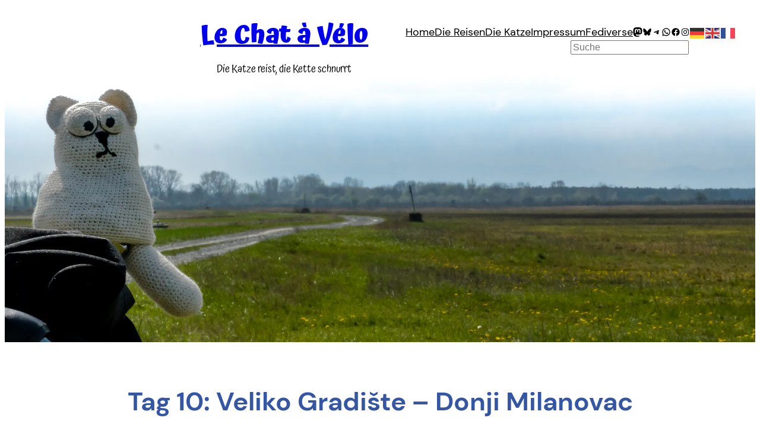

--- FILE ---
content_type: text/html; charset=UTF-8
request_url: https://le-chat-a-velo.at/2022/06/tag-10-veliko-gradiste-donji-milanovac/
body_size: 40544
content:
<!DOCTYPE html><html lang="de" itemscope itemtype="https://schema.org/BlogPosting"><head><meta charset="UTF-8" /><meta property="fb:app_id" content="966242223397117"><meta name="robots" content="max-image-preview:large"><meta name="description" content="Nach dem Frühstück (habe ich schon gesagt, dass ich diese mit Käse gefüllten Paprika liebe?) beginnt der bisher landschaftlich reizvollste Teil der Reise durch Serbien: die Donau bis zum Eisernen Tor. Wir fahren auf der serbischen Seite des Flusses, die über weite Strecken die schattige Seite ist. Die Strasse verläuft direkt am Fluss entlang, in [&hellip;]"> <script type="application/ld+json" id="simple-seo-improvements-json-ld">{"@context":"https://schema.org","@graph":[{"@type":"Article","@id":"https://le-chat-a-velo.at/2022/06/tag-10-veliko-gradiste-donji-milanovac/#article","isPartOf":{"@id":"https://le-chat-a-velo.at/2022/06/tag-10-veliko-gradiste-donji-milanovac/"},"wordCount":808,"headline":"Tag 10: Veliko Gradište &#8211; Donji Milanovac","commentCount":0,"thumbnail":{"@type":"ImageObject","inLanguage":"de-DE","@id":"https://le-chat-a-velo.at/2022/06/tag-10-veliko-gradiste-donji-milanovac/#thumbnail","url":"https://le-chat-a-velo.at/wp-content/uploads/2022/06/20220605-DSC04711.jpg","contentUrl":"https://le-chat-a-velo.at/wp-content/uploads/2022/06/20220605-DSC04711.jpg","width":1707,"height":2560,"caption":"Die ganze Zeit in Serbien haben wir die Werbung gesehen..."},"author":{"@type":"Person","@id":"https://le-chat-a-velo.at/#/schema/person/5f329e5dc50bb92e99231150876d4040","name":"Gudrun","url":"https://le-chat-a-velo.at/author/gudrun-schoellhammer/","image":{"@type":"ImageObject","inLanguage":"de-DE","@id":"https://le-chat-a-velo.at/#/schema/person/image/","url":"https://secure.gravatar.com/avatar/0190ff6d7298a9b3b8164bb5fea2914a8a7dc7cba7a94a9200f3c90875859d69?s=512&d=mm&r=g","contentUrl":"https://secure.gravatar.com/avatar/0190ff6d7298a9b3b8164bb5fea2914a8a7dc7cba7a94a9200f3c90875859d69?s=512&d=mm&r=g","caption":"Gudrun"},"sameAs":["https://miau.le-chat-a-velo.at/@gudroot"]},"inLanguage":"de-DE","potentialAction":[{"@type":"CommentAction","name":"Comment","target":["https://le-chat-a-velo.at/2022/06/tag-10-veliko-gradiste-donji-milanovac/#response"]}]},{"@type":"WebPage","@id":"https://le-chat-a-velo.at/2022/06/tag-10-veliko-gradiste-donji-milanovac/","url":"https://le-chat-a-velo.at/2022/06/tag-10-veliko-gradiste-donji-milanovac/","isPartOf":{"@id":"https://le-chat-a-velo.at/#website"},"primaryImageOfPage":{"@id":"https://le-chat-a-velo.at/2022/06/tag-10-veliko-gradiste-donji-milanovac/#primaryimage"},"image":{"@id":"https://le-chat-a-velo.at/2022/06/tag-10-veliko-gradiste-donji-milanovac/#primaryimage"},"thumbnailUrl":"https://le-chat-a-velo.at/wp-content/uploads/2022/06/20220605-DSC04711.jpg","datePublished":"2022-06-05T22:44:53+02:00","dateModified":"2024-07-30T13:34:30+02:00","inLanguage":"de-DE","potentialAction":[{"@type":"ReadAction","target":["https://le-chat-a-velo.at/2022/06/tag-10-veliko-gradiste-donji-milanovac/"]}]},{"@type":"ImageObject","inLanguage":"de-DE","@id":"https://le-chat-a-velo.at/2022/06/tag-10-veliko-gradiste-donji-milanovac/#primaryimage","url":"https://le-chat-a-velo.at/wp-content/uploads/2022/06/20220605-DSC04711.jpg","contentUrl":"https://le-chat-a-velo.at/wp-content/uploads/2022/06/20220605-DSC04711.jpg","width":1707,"height":2560,"caption":"Die ganze Zeit in Serbien haben wir die Werbung gesehen..."},{"@type":"BreadcrumbList","@id":"https://le-chat-a-velo.at/#breadcrumb","itemListElement":[{"@type":"ListItem","position":1,"name":"Home Page","item":"https://le-chat-a-velo.at"},{"@type":"ListItem","name":"Beiträge","item":"https://le-chat-a-velo.at","position":2},{"@type":"ListItem","name":"Tag 10: Veliko Gradište &#8211; Donji Milanovac","position":3}]},{"@type":"WebSite","@id":"https://le-chat-a-velo.at/#website","url":"https://le-chat-a-velo.at/","name":"Le Chat à Vélo","description":"Die Katze reist, die Kette schnurrt","potentialAction":[{"@type":"SearchAction","target":{"@type":"EntryPoint","urlTemplate":"https://le-chat-a-velo.at/?s={search_term_string}"},"query-input":"required name=search_term_string"}]}]}</script> <meta name="viewport" content="width=device-width, initial-scale=1" /><meta name='robots' content='max-image-preview:large' /><link media="all" href="https://le-chat-a-velo.at/wp-content/cache/autoptimize/css/autoptimize_6ed5449189d57ad596457c78fa0a3e1b.css" rel="stylesheet"><title>Tag 10: Veliko Gradište &#8211; Donji Milanovac &#8211; Le Chat à Vélo</title><link rel='dns-prefetch' href='//unpkg.com' /><link href='https://fonts.gstatic.com' crossorigin='anonymous' rel='preconnect' /><link rel="alternate" type="application/rss+xml" title="Le Chat à Vélo &raquo; Feed" href="https://le-chat-a-velo.at/feed/" /><link rel="alternate" type="application/rss+xml" title="Le Chat à Vélo &raquo; Kommentar-Feed" href="https://le-chat-a-velo.at/comments/feed/" /><link rel="image_src" href="https://le-chat-a-velo.at/wp-content/uploads/2022/06/20220605-DSC04711-683x1024.jpg"><meta name="msapplication-TileImage" content="https://le-chat-a-velo.at/wp-content/uploads/2022/06/20220605-DSC04711-683x1024.jpg"><meta property="og:image" content="https://le-chat-a-velo.at/wp-content/uploads/2022/06/20220605-DSC04711-683x1024.jpg"><meta property="og:image:secure_url" content="https://le-chat-a-velo.at/wp-content/uploads/2022/06/20220605-DSC04711-683x1024.jpg"><meta property="og:image:width" content="683"><meta property="og:image:height" content="1024"><meta property="og:image:alt" content="Die ganze Zeit in Serbien haben wir die Werbung gesehen..."><meta property="og:image:type" content="image/jpeg"><meta property="og:description" content="Nach dem Frühstück (habe ich schon gesagt, dass ich diese mit Käse gefüllten Paprika liebe?) beginnt der bisher landschaftlich reizvollste Teil der Reise durch Serbien: die Donau bis zum Eisernen Tor. Wir fahren auf der serbischen Seite des Flusses, die über weite Strecken die schattige Seite ist. Die Strasse verläuft direkt am Fluss entlang, in..."><meta property="og:type" content="article"><meta property="og:locale" content="de"><meta property="og:site_name" content="Le Chat à Vélo"><meta property="og:logo" content="https://le-chat-a-velo.at/wp-content/uploads/2023/04/blau-Le-Chat@2x-1.png"><meta property="og:title" content="Tag 10: Veliko Gradište &#8211; Donji Milanovac"><meta property="og:url" content="https://le-chat-a-velo.at/2022/06/tag-10-veliko-gradiste-donji-milanovac/"><meta property="og:updated_time" content="2024-07-30T13:34:30+02:00"><meta property="article:tag" content="Donau"><meta property="article:tag" content="Donauradweg"><meta property="article:tag" content="Donji Milanovac"><meta property="article:tag" content="Eisernes Tor"><meta property="article:tag" content="Eurovelo 13"><meta property="article:tag" content="Eurovelo 6"><meta property="article:tag" content="Golubac"><meta property="article:tag" content="Reiserad"><meta property="article:tag" content="Serbien"><meta property="article:tag" content="Veliko Gradište"><meta property="article:published_time" content="2022-06-05T20:44:53+00:00"><meta property="article:modified_time" content="2024-07-30T11:34:30+00:00"><meta property="article:section" content="Donau 2022"><meta property="article:section" content="Urlaub"><meta property="article:author:first_name" content="Gudrun"><meta property="article:author:last_name" content="Schöllhammer"><meta property="article:author:username" content="Gudrun"><meta property="twitter:partner" content="ogwp"><meta property="twitter:card" content="summary_large_image"><meta property="twitter:image" content="https://le-chat-a-velo.at/wp-content/uploads/2022/06/20220605-DSC04711-683x1024.jpg"><meta property="twitter:image:alt" content="Die ganze Zeit in Serbien haben wir die Werbung gesehen..."><meta property="twitter:title" content="Tag 10: Veliko Gradište &#8211; Donji Milanovac"><meta property="twitter:description" content="Nach dem Frühstück (habe ich schon gesagt, dass ich diese mit Käse gefüllten Paprika liebe?) beginnt der bisher landschaftlich reizvollste Teil der Reise durch Serbien: die Donau bis zum Eisernen..."><meta property="twitter:url" content="https://le-chat-a-velo.at/2022/06/tag-10-veliko-gradiste-donji-milanovac/"><meta property="twitter:label1" content="Reading time"><meta property="twitter:data1" content="4 minutes"><meta itemprop="image" content="https://le-chat-a-velo.at/wp-content/uploads/2022/06/20220605-DSC04711-683x1024.jpg"><meta itemprop="name" content="Tag 10: Veliko Gradište &#8211; Donji Milanovac"><meta itemprop="description" content="Nach dem Frühstück (habe ich schon gesagt, dass ich diese mit Käse gefüllten Paprika liebe?) beginnt der bisher landschaftlich reizvollste Teil der Reise durch Serbien: die Donau bis zum Eisernen Tor. Wir fahren auf der serbischen Seite des Flusses, die über weite Strecken die schattige Seite ist. Die Strasse verläuft direkt am Fluss entlang, in..."><meta itemprop="datePublished" content="2022-06-05"><meta itemprop="dateModified" content="2024-07-30T11:34:30+00:00"><meta property="profile:first_name" content="Gudrun"><meta property="profile:last_name" content="Schöllhammer"><meta property="profile:username" content="Gudrun"><link rel="alternate" type="application/rss+xml" title="Le Chat à Vélo &raquo; Tag 10: Veliko Gradište &#8211; Donji Milanovac-Kommentar-Feed" href="https://le-chat-a-velo.at/2022/06/tag-10-veliko-gradiste-donji-milanovac/feed/" /><link rel="alternate" title="oEmbed (JSON)" type="application/json+oembed" href="https://le-chat-a-velo.at/wp-json/oembed/1.0/embed?url=https%3A%2F%2Fle-chat-a-velo.at%2F2022%2F06%2Ftag-10-veliko-gradiste-donji-milanovac%2F" /><link rel="alternate" title="oEmbed (XML)" type="text/xml+oembed" href="https://le-chat-a-velo.at/wp-json/oembed/1.0/embed?url=https%3A%2F%2Fle-chat-a-velo.at%2F2022%2F06%2Ftag-10-veliko-gradiste-donji-milanovac%2F&#038;format=xml" /><style id='wp-img-auto-sizes-contain-inline-css'>img:is([sizes=auto i],[sizes^="auto," i]){contain-intrinsic-size:3000px 1500px}</style><style id='wp-block-site-title-inline-css'>.wp-block-site-title{box-sizing:border-box}.wp-block-site-title :where(a){color:inherit;font-family:inherit;font-size:inherit;font-style:inherit;font-weight:inherit;letter-spacing:inherit;line-height:inherit;text-decoration:inherit}</style><style id='wp-block-site-tagline-inline-css'>.wp-block-site-tagline{box-sizing:border-box}</style><style id='wp-block-group-inline-css'>.wp-block-group{box-sizing:border-box}:where(.wp-block-group.wp-block-group-is-layout-constrained){position:relative}</style><style id='wp-block-group-theme-inline-css'>:where(.wp-block-group.has-background){padding:1.25em 2.375em}</style><style id='wp-block-navigation-link-inline-css'>.wp-block-navigation .wp-block-navigation-item__label{overflow-wrap:break-word}.wp-block-navigation .wp-block-navigation-item__description{display:none}.link-ui-tools{outline:1px solid #f0f0f0;padding:8px}.link-ui-block-inserter{padding-top:8px}.link-ui-block-inserter__back{margin-left:8px;text-transform:uppercase}</style><style id='wp-block-search-inline-css'>.wp-block-search__button{margin-left:10px;word-break:normal}.wp-block-search__button.has-icon{line-height:0}.wp-block-search__button svg{height:1.25em;min-height:24px;min-width:24px;width:1.25em;fill:currentColor;vertical-align:text-bottom}:where(.wp-block-search__button){border:1px solid #ccc;padding:6px 10px}.wp-block-search__inside-wrapper{display:flex;flex:auto;flex-wrap:nowrap;max-width:100%}.wp-block-search__label{width:100%}.wp-block-search.wp-block-search__button-only .wp-block-search__button{box-sizing:border-box;display:flex;flex-shrink:0;justify-content:center;margin-left:0;max-width:100%}.wp-block-search.wp-block-search__button-only .wp-block-search__inside-wrapper{min-width:0!important;transition-property:width}.wp-block-search.wp-block-search__button-only .wp-block-search__input{flex-basis:100%;transition-duration:.3s}.wp-block-search.wp-block-search__button-only.wp-block-search__searchfield-hidden,.wp-block-search.wp-block-search__button-only.wp-block-search__searchfield-hidden .wp-block-search__inside-wrapper{overflow:hidden}.wp-block-search.wp-block-search__button-only.wp-block-search__searchfield-hidden .wp-block-search__input{border-left-width:0!important;border-right-width:0!important;flex-basis:0;flex-grow:0;margin:0;min-width:0!important;padding-left:0!important;padding-right:0!important;width:0!important}:where(.wp-block-search__input){appearance:none;border:1px solid #949494;flex-grow:1;font-family:inherit;font-size:inherit;font-style:inherit;font-weight:inherit;letter-spacing:inherit;line-height:inherit;margin-left:0;margin-right:0;min-width:3rem;padding:8px;text-decoration:unset!important;text-transform:inherit}:where(.wp-block-search__button-inside .wp-block-search__inside-wrapper){background-color:#fff;border:1px solid #949494;box-sizing:border-box;padding:4px}:where(.wp-block-search__button-inside .wp-block-search__inside-wrapper) .wp-block-search__input{border:none;border-radius:0;padding:0 4px}:where(.wp-block-search__button-inside .wp-block-search__inside-wrapper) .wp-block-search__input:focus{outline:none}:where(.wp-block-search__button-inside .wp-block-search__inside-wrapper) :where(.wp-block-search__button){padding:4px 8px}.wp-block-search.aligncenter .wp-block-search__inside-wrapper{margin:auto}.wp-block[data-align=right] .wp-block-search.wp-block-search__button-only .wp-block-search__inside-wrapper{float:right}</style><style id='wp-block-search-theme-inline-css'>.wp-block-search .wp-block-search__label{font-weight:700}.wp-block-search__button{border:1px solid #ccc;padding:.375em .625em}</style><style id='wp-block-columns-inline-css'>.wp-block-columns{box-sizing:border-box;display:flex;flex-wrap:wrap!important}@media (min-width:782px){.wp-block-columns{flex-wrap:nowrap!important}}.wp-block-columns{align-items:normal!important}.wp-block-columns.are-vertically-aligned-top{align-items:flex-start}.wp-block-columns.are-vertically-aligned-center{align-items:center}.wp-block-columns.are-vertically-aligned-bottom{align-items:flex-end}@media (max-width:781px){.wp-block-columns:not(.is-not-stacked-on-mobile)>.wp-block-column{flex-basis:100%!important}}@media (min-width:782px){.wp-block-columns:not(.is-not-stacked-on-mobile)>.wp-block-column{flex-basis:0;flex-grow:1}.wp-block-columns:not(.is-not-stacked-on-mobile)>.wp-block-column[style*=flex-basis]{flex-grow:0}}.wp-block-columns.is-not-stacked-on-mobile{flex-wrap:nowrap!important}.wp-block-columns.is-not-stacked-on-mobile>.wp-block-column{flex-basis:0;flex-grow:1}.wp-block-columns.is-not-stacked-on-mobile>.wp-block-column[style*=flex-basis]{flex-grow:0}:where(.wp-block-columns){margin-bottom:1.75em}:where(.wp-block-columns.has-background){padding:1.25em 2.375em}.wp-block-column{flex-grow:1;min-width:0;overflow-wrap:break-word;word-break:break-word}.wp-block-column.is-vertically-aligned-top{align-self:flex-start}.wp-block-column.is-vertically-aligned-center{align-self:center}.wp-block-column.is-vertically-aligned-bottom{align-self:flex-end}.wp-block-column.is-vertically-aligned-stretch{align-self:stretch}.wp-block-column.is-vertically-aligned-bottom,.wp-block-column.is-vertically-aligned-center,.wp-block-column.is-vertically-aligned-top{width:100%}</style><style id='wp-block-spacer-inline-css'>.wp-block-spacer{clear:both}</style><style id='wp-block-template-part-theme-inline-css'>:root :where(.wp-block-template-part.has-background){margin-bottom:0;margin-top:0;padding:1.25em 2.375em}</style><style id='wp-block-post-title-inline-css'>.wp-block-post-title{box-sizing:border-box;word-break:break-word}.wp-block-post-title :where(a){display:inline-block;font-family:inherit;font-size:inherit;font-style:inherit;font-weight:inherit;letter-spacing:inherit;line-height:inherit;text-decoration:inherit}</style><style id='wp-block-heading-inline-css'>h1:where(.wp-block-heading).has-background,h2:where(.wp-block-heading).has-background,h3:where(.wp-block-heading).has-background,h4:where(.wp-block-heading).has-background,h5:where(.wp-block-heading).has-background,h6:where(.wp-block-heading).has-background{padding:1.25em 2.375em}h1.has-text-align-left[style*=writing-mode]:where([style*=vertical-lr]),h1.has-text-align-right[style*=writing-mode]:where([style*=vertical-rl]),h2.has-text-align-left[style*=writing-mode]:where([style*=vertical-lr]),h2.has-text-align-right[style*=writing-mode]:where([style*=vertical-rl]),h3.has-text-align-left[style*=writing-mode]:where([style*=vertical-lr]),h3.has-text-align-right[style*=writing-mode]:where([style*=vertical-rl]),h4.has-text-align-left[style*=writing-mode]:where([style*=vertical-lr]),h4.has-text-align-right[style*=writing-mode]:where([style*=vertical-rl]),h5.has-text-align-left[style*=writing-mode]:where([style*=vertical-lr]),h5.has-text-align-right[style*=writing-mode]:where([style*=vertical-rl]),h6.has-text-align-left[style*=writing-mode]:where([style*=vertical-lr]),h6.has-text-align-right[style*=writing-mode]:where([style*=vertical-rl]){rotate:180deg}</style><style id='wp-block-post-featured-image-inline-css'>.wp-block-post-featured-image{margin-left:0;margin-right:0}.wp-block-post-featured-image a{display:block;height:100%}.wp-block-post-featured-image :where(img){box-sizing:border-box;height:auto;max-width:100%;vertical-align:bottom;width:100%}.wp-block-post-featured-image.alignfull img,.wp-block-post-featured-image.alignwide img{width:100%}.wp-block-post-featured-image .wp-block-post-featured-image__overlay.has-background-dim{background-color:#000;inset:0;position:absolute}.wp-block-post-featured-image{position:relative}.wp-block-post-featured-image .wp-block-post-featured-image__overlay.has-background-gradient{background-color:initial}.wp-block-post-featured-image .wp-block-post-featured-image__overlay.has-background-dim-0{opacity:0}.wp-block-post-featured-image .wp-block-post-featured-image__overlay.has-background-dim-10{opacity:.1}.wp-block-post-featured-image .wp-block-post-featured-image__overlay.has-background-dim-20{opacity:.2}.wp-block-post-featured-image .wp-block-post-featured-image__overlay.has-background-dim-30{opacity:.3}.wp-block-post-featured-image .wp-block-post-featured-image__overlay.has-background-dim-40{opacity:.4}.wp-block-post-featured-image .wp-block-post-featured-image__overlay.has-background-dim-50{opacity:.5}.wp-block-post-featured-image .wp-block-post-featured-image__overlay.has-background-dim-60{opacity:.6}.wp-block-post-featured-image .wp-block-post-featured-image__overlay.has-background-dim-70{opacity:.7}.wp-block-post-featured-image .wp-block-post-featured-image__overlay.has-background-dim-80{opacity:.8}.wp-block-post-featured-image .wp-block-post-featured-image__overlay.has-background-dim-90{opacity:.9}.wp-block-post-featured-image .wp-block-post-featured-image__overlay.has-background-dim-100{opacity:1}.wp-block-post-featured-image:where(.alignleft,.alignright){width:100%}</style><style id='wp-block-paragraph-inline-css'>.is-small-text{font-size:.875em}.is-regular-text{font-size:1em}.is-large-text{font-size:2.25em}.is-larger-text{font-size:3em}.has-drop-cap:not(:focus):first-letter {float:left;font-size:8.4em;font-style:normal;font-weight:100;line-height:.68;margin:.05em .1em 0 0;text-transform:uppercase}body.rtl .has-drop-cap:not(:focus):first-letter {float:none;margin-left:.1em}p.has-drop-cap.has-background{overflow:hidden}:root :where(p.has-background){padding:1.25em 2.375em}:where(p.has-text-color:not(.has-link-color)) a{color:inherit}p.has-text-align-left[style*="writing-mode:vertical-lr"],p.has-text-align-right[style*="writing-mode:vertical-rl"]{rotate:180deg}</style><style id='wp-block-post-author-inline-css'>.wp-block-post-author{box-sizing:border-box;display:flex;flex-wrap:wrap}.wp-block-post-author__byline{font-size:.5em;margin-bottom:0;margin-top:0;width:100%}.wp-block-post-author__avatar{margin-right:1em}.wp-block-post-author__bio{font-size:.7em;margin-bottom:.7em}.wp-block-post-author__content{flex-basis:0;flex-grow:1}.wp-block-post-author__name{margin:0}</style><style id='wp-block-post-date-inline-css'>.wp-block-post-date{box-sizing:border-box}</style><style id='wp-block-post-terms-inline-css'>.wp-block-post-terms{box-sizing:border-box}.wp-block-post-terms .wp-block-post-terms__separator{white-space:pre-wrap}</style><style id='wp-block-post-navigation-link-inline-css'>.wp-block-post-navigation-link .wp-block-post-navigation-link__arrow-previous{display:inline-block;margin-right:1ch}.wp-block-post-navigation-link .wp-block-post-navigation-link__arrow-previous:not(.is-arrow-chevron){transform:scaleX(1)}.wp-block-post-navigation-link .wp-block-post-navigation-link__arrow-next{display:inline-block;margin-left:1ch}.wp-block-post-navigation-link .wp-block-post-navigation-link__arrow-next:not(.is-arrow-chevron){transform:scaleX(1)}.wp-block-post-navigation-link.has-text-align-left[style*="writing-mode: vertical-lr"],.wp-block-post-navigation-link.has-text-align-right[style*="writing-mode: vertical-rl"]{rotate:180deg}</style><link rel='stylesheet' id='leaflet_stylesheet-css' href='https://unpkg.com/leaflet@1.9.4/dist/leaflet.css' media='' /><style id='wp-block-post-content-inline-css'>.wp-block-post-content{display:flow-root}</style><style id='activitypub-reactions-style-inline-css'>body.modal-open{overflow:hidden}.activitypub-modal__overlay{align-items:center;background-color:rgba(0,0,0,.5);bottom:0;color:initial;display:flex;justify-content:center;left:0;padding:1rem;position:fixed;right:0;top:0;z-index:100000}.activitypub-modal__overlay.compact{align-items:flex-start;background-color:transparent;bottom:auto;justify-content:flex-start;left:auto;padding:0;position:absolute;right:auto;top:auto;z-index:100}.activitypub-modal__overlay[hidden]{display:none}.activitypub-modal__frame{animation:activitypub-modal-appear .2s ease-out;background-color:var(--wp--preset--color--white,#fff);border-radius:8px;box-shadow:0 5px 15px rgba(0,0,0,.3);display:flex;flex-direction:column;max-height:calc(100vh - 2rem);max-width:660px;overflow:hidden;width:100%}.compact .activitypub-modal__frame{box-shadow:0 2px 8px rgba(0,0,0,.1);max-height:300px;max-width:-moz-min-content;max-width:min-content;min-width:250px;width:auto}.activitypub-modal__header{align-items:center;border-bottom:1px solid var(--wp--preset--color--light-gray,#f0f0f0);display:flex;flex-shrink:0;justify-content:space-between;padding:2rem 2rem 1.5rem}.compact .activitypub-modal__header{display:none}.activitypub-modal__header .activitypub-modal__close{align-items:center;border:none;cursor:pointer;display:flex;justify-content:center;padding:.5rem;width:auto}.activitypub-modal__header .activitypub-modal__close:active{border:none;padding:.5rem}.activitypub-modal__title{font-size:130%;font-weight:600;line-height:1.4;margin:0!important}.activitypub-modal__content{overflow-y:auto}@keyframes activitypub-modal-appear{0%{opacity:0;transform:translateY(20px)}to{opacity:1;transform:translateY(0)}}.wp-block-activitypub-reactions{margin-bottom:2rem;margin-top:2rem;position:relative}.wp-block-activitypub-reactions.has-background,.wp-block-activitypub-reactions.has-border{box-sizing:border-box;padding:2rem}.wp-block-activitypub-reactions .activitypub-reactions{display:flex;flex-direction:column;flex-wrap:wrap}.wp-block-activitypub-reactions .reaction-group{align-items:center;display:flex;gap:.75rem;justify-content:flex-start;margin:.5em 0;position:relative;width:100%}@media(max-width:782px){.wp-block-activitypub-reactions .reaction-group:has(.reaction-avatars:not(:empty)){justify-content:space-between}}.wp-block-activitypub-reactions .reaction-group .reaction-avatars{align-items:center;display:flex;flex-direction:row;list-style:none;margin:0!important;padding:0}.wp-block-activitypub-reactions .reaction-group .reaction-avatars li{margin:0 -10px 0 0;padding:0;transition:transform .2s ease}.wp-block-activitypub-reactions .reaction-group .reaction-avatars li:not([hidden]):not(:has(~li:not([hidden]))){margin-right:0}.wp-block-activitypub-reactions .reaction-group .reaction-avatars li:hover{transform:translateY(-2px);z-index:2}.wp-block-activitypub-reactions .reaction-group .reaction-avatars li a{border-radius:50%;box-shadow:none;display:block;line-height:1;text-decoration:none}.wp-block-activitypub-reactions .reaction-group .reaction-avatar{max-height:32px;max-width:32px;overflow:hidden;-moz-force-broken-image-icon:1;border:.5px solid var(--wp--preset--color--contrast,hsla(0,0%,100%,.8));border-radius:50%;box-shadow:0 0 0 .5px hsla(0,0%,100%,.8),0 1px 3px rgba(0,0,0,.2);transition:transform .6s cubic-bezier(.34,1.56,.64,1);will-change:transform}.wp-block-activitypub-reactions .reaction-group .reaction-avatar:focus-visible,.wp-block-activitypub-reactions .reaction-group .reaction-avatar:hover{position:relative;transform:translateY(-5px);z-index:1}.wp-block-activitypub-reactions .reaction-group .reaction-label{align-items:center;background:0 0;border:none;border-radius:4px;color:currentcolor;display:flex;flex:0 0 auto;font-size:var(--wp--preset--font-size--small,.875rem);gap:.25rem;padding:.25rem .5rem;text-decoration:none;transition:background-color .2s ease;white-space:nowrap}.wp-block-activitypub-reactions .reaction-group .reaction-label:hover{background-color:rgba(0,0,0,.05);color:currentcolor}.wp-block-activitypub-reactions .reaction-group .reaction-label:focus:not(:disabled){box-shadow:none;outline:1px solid currentcolor;outline-offset:2px}.reactions-list{list-style:none;margin:0!important;padding:.5rem}.components-popover__content>.reactions-list{padding:0}.reactions-list .reaction-item{margin:0 0 .5rem}.reactions-list .reaction-item:last-child{margin-bottom:0}.reactions-list .reaction-item a{align-items:center;border-radius:4px;box-shadow:none;color:inherit;display:flex;gap:.75rem;padding:.5rem;text-decoration:none;transition:background-color .2s ease}.reactions-list .reaction-item a:hover{background-color:rgba(0,0,0,.03)}.reactions-list .reaction-item img{border:1px solid var(--wp--preset--color--light-gray,#f0f0f0);border-radius:50%;box-shadow:none;height:36px;width:36px}.reactions-list .reaction-item .reaction-name{font-size:var(--wp--preset--font-size--small,.875rem)}.components-popover__content{box-shadow:0 2px 8px rgba(0,0,0,.1);max-height:300px;max-width:-moz-min-content;max-width:min-content;min-width:250px;padding:.5rem;width:auto}.wp-block-activitypub-reactions.is-style-compact .wp-block-heading{margin-bottom:.5em}.wp-block-activitypub-reactions.is-style-compact .activitypub-reactions{display:inline-flex;flex-direction:row;flex-wrap:wrap;gap:.5em}.wp-block-activitypub-reactions.is-style-compact .reaction-group{display:inline-flex;margin:0;width:auto}</style><style id='wp-block-separator-inline-css'>@charset "UTF-8";.wp-block-separator{border:none;border-top:2px solid}:root :where(.wp-block-separator.is-style-dots){height:auto;line-height:1;text-align:center}:root :where(.wp-block-separator.is-style-dots):before{color:currentColor;content:"···";font-family:serif;font-size:1.5em;letter-spacing:2em;padding-left:2em}.wp-block-separator.is-style-dots{background:none!important;border:none!important}</style><style id='wp-block-separator-theme-inline-css'>.wp-block-separator.has-css-opacity{opacity:.4}.wp-block-separator{border:none;border-bottom:2px solid;margin-left:auto;margin-right:auto}.wp-block-separator.has-alpha-channel-opacity{opacity:1}.wp-block-separator:not(.is-style-wide):not(.is-style-dots){width:100px}.wp-block-separator.has-background:not(.is-style-dots){border-bottom:none;height:1px}.wp-block-separator.has-background:not(.is-style-wide):not(.is-style-dots){height:2px}</style><style id='wp-block-post-comments-form-inline-css'>:where(.wp-block-post-comments-form input:not([type=submit])),:where(.wp-block-post-comments-form textarea){border:1px solid #949494;font-family:inherit;font-size:1em}:where(.wp-block-post-comments-form input:where(:not([type=submit]):not([type=checkbox]))),:where(.wp-block-post-comments-form textarea){padding:calc(.667em + 2px)}.wp-block-post-comments-form{box-sizing:border-box}.wp-block-post-comments-form[style*=font-weight] :where(.comment-reply-title){font-weight:inherit}.wp-block-post-comments-form[style*=font-family] :where(.comment-reply-title){font-family:inherit}.wp-block-post-comments-form[class*=-font-size] :where(.comment-reply-title),.wp-block-post-comments-form[style*=font-size] :where(.comment-reply-title){font-size:inherit}.wp-block-post-comments-form[style*=line-height] :where(.comment-reply-title){line-height:inherit}.wp-block-post-comments-form[style*=font-style] :where(.comment-reply-title){font-style:inherit}.wp-block-post-comments-form[style*=letter-spacing] :where(.comment-reply-title){letter-spacing:inherit}.wp-block-post-comments-form :where(input[type=submit]){box-shadow:none;cursor:pointer;display:inline-block;overflow-wrap:break-word;text-align:center}.wp-block-post-comments-form .comment-form input:not([type=submit]):not([type=checkbox]):not([type=hidden]),.wp-block-post-comments-form .comment-form textarea{box-sizing:border-box;display:block;width:100%}.wp-block-post-comments-form .comment-form-author label,.wp-block-post-comments-form .comment-form-email label,.wp-block-post-comments-form .comment-form-url label{display:block;margin-bottom:.25em}.wp-block-post-comments-form .comment-form-cookies-consent{display:flex;gap:.25em}.wp-block-post-comments-form .comment-form-cookies-consent #wp-comment-cookies-consent{margin-top:.35em}.wp-block-post-comments-form .comment-reply-title{margin-bottom:0}.wp-block-post-comments-form .comment-reply-title :where(small){font-size:var(--wp--preset--font-size--medium,smaller);margin-left:.5em}</style><style id='wp-block-buttons-inline-css'>.wp-block-buttons{box-sizing:border-box}.wp-block-buttons.is-vertical{flex-direction:column}.wp-block-buttons.is-vertical>.wp-block-button:last-child{margin-bottom:0}.wp-block-buttons>.wp-block-button{display:inline-block;margin:0}.wp-block-buttons.is-content-justification-left{justify-content:flex-start}.wp-block-buttons.is-content-justification-left.is-vertical{align-items:flex-start}.wp-block-buttons.is-content-justification-center{justify-content:center}.wp-block-buttons.is-content-justification-center.is-vertical{align-items:center}.wp-block-buttons.is-content-justification-right{justify-content:flex-end}.wp-block-buttons.is-content-justification-right.is-vertical{align-items:flex-end}.wp-block-buttons.is-content-justification-space-between{justify-content:space-between}.wp-block-buttons.aligncenter{text-align:center}.wp-block-buttons:not(.is-content-justification-space-between,.is-content-justification-right,.is-content-justification-left,.is-content-justification-center) .wp-block-button.aligncenter{margin-left:auto;margin-right:auto;width:100%}.wp-block-buttons[style*=text-decoration] .wp-block-button,.wp-block-buttons[style*=text-decoration] .wp-block-button__link{text-decoration:inherit}.wp-block-buttons.has-custom-font-size .wp-block-button__link{font-size:inherit}.wp-block-buttons .wp-block-button__link{width:100%}.wp-block-button.aligncenter{text-align:center}</style><style id='wp-block-button-inline-css'>.wp-block-button__link{align-content:center;box-sizing:border-box;cursor:pointer;display:inline-block;height:100%;text-align:center;word-break:break-word}.wp-block-button__link.aligncenter{text-align:center}.wp-block-button__link.alignright{text-align:right}:where(.wp-block-button__link){border-radius:9999px;box-shadow:none;padding:calc(.667em + 2px) calc(1.333em + 2px);text-decoration:none}.wp-block-button[style*=text-decoration] .wp-block-button__link{text-decoration:inherit}.wp-block-buttons>.wp-block-button.has-custom-width{max-width:none}.wp-block-buttons>.wp-block-button.has-custom-width .wp-block-button__link{width:100%}.wp-block-buttons>.wp-block-button.has-custom-font-size .wp-block-button__link{font-size:inherit}.wp-block-buttons>.wp-block-button.wp-block-button__width-25{width:calc(25% - var(--wp--style--block-gap, .5em)*.75)}.wp-block-buttons>.wp-block-button.wp-block-button__width-50{width:calc(50% - var(--wp--style--block-gap, .5em)*.5)}.wp-block-buttons>.wp-block-button.wp-block-button__width-75{width:calc(75% - var(--wp--style--block-gap, .5em)*.25)}.wp-block-buttons>.wp-block-button.wp-block-button__width-100{flex-basis:100%;width:100%}.wp-block-buttons.is-vertical>.wp-block-button.wp-block-button__width-25{width:25%}.wp-block-buttons.is-vertical>.wp-block-button.wp-block-button__width-50{width:50%}.wp-block-buttons.is-vertical>.wp-block-button.wp-block-button__width-75{width:75%}.wp-block-button.is-style-squared,.wp-block-button__link.wp-block-button.is-style-squared{border-radius:0}.wp-block-button.no-border-radius,.wp-block-button__link.no-border-radius{border-radius:0!important}:root :where(.wp-block-button .wp-block-button__link.is-style-outline),:root :where(.wp-block-button.is-style-outline>.wp-block-button__link){border:2px solid;padding:.667em 1.333em}:root :where(.wp-block-button .wp-block-button__link.is-style-outline:not(.has-text-color)),:root :where(.wp-block-button.is-style-outline>.wp-block-button__link:not(.has-text-color)){color:currentColor}:root :where(.wp-block-button .wp-block-button__link.is-style-outline:not(.has-background)),:root :where(.wp-block-button.is-style-outline>.wp-block-button__link:not(.has-background)){background-color:initial;background-image:none}</style><style id='wp-block-comments-inline-css'>.wp-block-post-comments{box-sizing:border-box}.wp-block-post-comments .alignleft{float:left}.wp-block-post-comments .alignright{float:right}.wp-block-post-comments .navigation:after{clear:both;content:"";display:table}.wp-block-post-comments .commentlist{clear:both;list-style:none;margin:0;padding:0}.wp-block-post-comments .commentlist .comment{min-height:2.25em;padding-left:3.25em}.wp-block-post-comments .commentlist .comment p{font-size:1em;line-height:1.8;margin:1em 0}.wp-block-post-comments .commentlist .children{list-style:none;margin:0;padding:0}.wp-block-post-comments .comment-author{line-height:1.5}.wp-block-post-comments .comment-author .avatar{border-radius:1.5em;display:block;float:left;height:2.5em;margin-right:.75em;margin-top:.5em;width:2.5em}.wp-block-post-comments .comment-author cite{font-style:normal}.wp-block-post-comments .comment-meta{font-size:.875em;line-height:1.5}.wp-block-post-comments .comment-meta b{font-weight:400}.wp-block-post-comments .comment-meta .comment-awaiting-moderation{display:block;margin-bottom:1em;margin-top:1em}.wp-block-post-comments .comment-body .commentmetadata{font-size:.875em}.wp-block-post-comments .comment-form-author label,.wp-block-post-comments .comment-form-comment label,.wp-block-post-comments .comment-form-email label,.wp-block-post-comments .comment-form-url label{display:block;margin-bottom:.25em}.wp-block-post-comments .comment-form input:not([type=submit]):not([type=checkbox]),.wp-block-post-comments .comment-form textarea{box-sizing:border-box;display:block;width:100%}.wp-block-post-comments .comment-form-cookies-consent{display:flex;gap:.25em}.wp-block-post-comments .comment-form-cookies-consent #wp-comment-cookies-consent{margin-top:.35em}.wp-block-post-comments .comment-reply-title{margin-bottom:0}.wp-block-post-comments .comment-reply-title :where(small){font-size:var(--wp--preset--font-size--medium,smaller);margin-left:.5em}.wp-block-post-comments .reply{font-size:.875em;margin-bottom:1.4em}.wp-block-post-comments input:not([type=submit]),.wp-block-post-comments textarea{border:1px solid #949494;font-family:inherit;font-size:1em}.wp-block-post-comments input:not([type=submit]):not([type=checkbox]),.wp-block-post-comments textarea{padding:calc(.667em + 2px)}:where(.wp-block-post-comments input[type=submit]){border:none}.wp-block-comments{box-sizing:border-box}</style><style id='wp-block-loginout-inline-css'>.wp-block-loginout{box-sizing:border-box}</style><style id='wp-emoji-styles-inline-css'>img.wp-smiley,img.emoji{display:inline !important;border:none !important;box-shadow:none !important;height:1em !important;width:1em !important;margin:0 .07em !important;vertical-align:-.1em !important;background:0 0 !important;padding:0 !important}</style><style id='wp-block-library-inline-css'>:root{--wp-block-synced-color:#7a00df;--wp-block-synced-color--rgb:122,0,223;--wp-bound-block-color:var(--wp-block-synced-color);--wp-editor-canvas-background:#ddd;--wp-admin-theme-color:#007cba;--wp-admin-theme-color--rgb:0,124,186;--wp-admin-theme-color-darker-10:#006ba1;--wp-admin-theme-color-darker-10--rgb:0,107,160.5;--wp-admin-theme-color-darker-20:#005a87;--wp-admin-theme-color-darker-20--rgb:0,90,135;--wp-admin-border-width-focus:2px}@media (min-resolution:192dpi){:root{--wp-admin-border-width-focus:1.5px}}.wp-element-button{cursor:pointer}:root .has-very-light-gray-background-color{background-color:#eee}:root .has-very-dark-gray-background-color{background-color:#313131}:root .has-very-light-gray-color{color:#eee}:root .has-very-dark-gray-color{color:#313131}:root .has-vivid-green-cyan-to-vivid-cyan-blue-gradient-background{background:linear-gradient(135deg,#00d084,#0693e3)}:root .has-purple-crush-gradient-background{background:linear-gradient(135deg,#34e2e4,#4721fb 50%,#ab1dfe)}:root .has-hazy-dawn-gradient-background{background:linear-gradient(135deg,#faaca8,#dad0ec)}:root .has-subdued-olive-gradient-background{background:linear-gradient(135deg,#fafae1,#67a671)}:root .has-atomic-cream-gradient-background{background:linear-gradient(135deg,#fdd79a,#004a59)}:root .has-nightshade-gradient-background{background:linear-gradient(135deg,#330968,#31cdcf)}:root .has-midnight-gradient-background{background:linear-gradient(135deg,#020381,#2874fc)}:root{--wp--preset--font-size--normal:16px;--wp--preset--font-size--huge:42px}.has-regular-font-size{font-size:1em}.has-larger-font-size{font-size:2.625em}.has-normal-font-size{font-size:var(--wp--preset--font-size--normal)}.has-huge-font-size{font-size:var(--wp--preset--font-size--huge)}.has-text-align-center{text-align:center}.has-text-align-left{text-align:left}.has-text-align-right{text-align:right}.has-fit-text{white-space:nowrap!important}#end-resizable-editor-section{display:none}.aligncenter{clear:both}.items-justified-left{justify-content:flex-start}.items-justified-center{justify-content:center}.items-justified-right{justify-content:flex-end}.items-justified-space-between{justify-content:space-between}.screen-reader-text{border:0;clip-path:inset(50%);height:1px;margin:-1px;overflow:hidden;padding:0;position:absolute;width:1px;word-wrap:normal!important}.screen-reader-text:focus{background-color:#ddd;clip-path:none;color:#444;display:block;font-size:1em;height:auto;left:5px;line-height:normal;padding:15px 23px 14px;text-decoration:none;top:5px;width:auto;z-index:100000}html :where(.has-border-color){border-style:solid}html :where([style*=border-top-color]){border-top-style:solid}html :where([style*=border-right-color]){border-right-style:solid}html :where([style*=border-bottom-color]){border-bottom-style:solid}html :where([style*=border-left-color]){border-left-style:solid}html :where([style*=border-width]){border-style:solid}html :where([style*=border-top-width]){border-top-style:solid}html :where([style*=border-right-width]){border-right-style:solid}html :where([style*=border-bottom-width]){border-bottom-style:solid}html :where([style*=border-left-width]){border-left-style:solid}html :where(img[class*=wp-image-]){height:auto;max-width:100%}:where(figure){margin:0 0 1em}html :where(.is-position-sticky){--wp-admin--admin-bar--position-offset:var(--wp-admin--admin-bar--height,0px)}@media screen and (max-width:600px){html :where(.is-position-sticky){--wp-admin--admin-bar--position-offset:0px}}</style><style id='global-styles-inline-css'>:root{--wp--preset--aspect-ratio--square:1;--wp--preset--aspect-ratio--4-3:4/3;--wp--preset--aspect-ratio--3-4:3/4;--wp--preset--aspect-ratio--3-2:3/2;--wp--preset--aspect-ratio--2-3:2/3;--wp--preset--aspect-ratio--16-9:16/9;--wp--preset--aspect-ratio--9-16:9/16;--wp--preset--color--black:#000;--wp--preset--color--cyan-bluish-gray:#abb8c3;--wp--preset--color--white:#fff;--wp--preset--color--pale-pink:#f78da7;--wp--preset--color--vivid-red:#cf2e2e;--wp--preset--color--luminous-vivid-orange:#ff6900;--wp--preset--color--luminous-vivid-amber:#fcb900;--wp--preset--color--light-green-cyan:#7bdcb5;--wp--preset--color--vivid-green-cyan:#00d084;--wp--preset--color--pale-cyan-blue:#8ed1fc;--wp--preset--color--vivid-cyan-blue:#0693e3;--wp--preset--color--vivid-purple:#9b51e0;--wp--preset--color--foreground:#fcf5ed;--wp--preset--color--background:#3f67c6;--wp--preset--color--primary:#fff;--wp--preset--color--secondary:#3556a5;--wp--preset--color--tertiary:#374c80;--wp--preset--gradient--vivid-cyan-blue-to-vivid-purple:linear-gradient(135deg,#0693e3 0%,#9b51e0 100%);--wp--preset--gradient--light-green-cyan-to-vivid-green-cyan:linear-gradient(135deg,#7adcb4 0%,#00d082 100%);--wp--preset--gradient--luminous-vivid-amber-to-luminous-vivid-orange:linear-gradient(135deg,#fcb900 0%,#ff6900 100%);--wp--preset--gradient--luminous-vivid-orange-to-vivid-red:linear-gradient(135deg,#ff6900 0%,#cf2e2e 100%);--wp--preset--gradient--very-light-gray-to-cyan-bluish-gray:linear-gradient(135deg,#eee 0%,#a9b8c3 100%);--wp--preset--gradient--cool-to-warm-spectrum:linear-gradient(135deg,#4aeadc 0%,#9778d1 20%,#cf2aba 40%,#ee2c82 60%,#fb6962 80%,#fef84c 100%);--wp--preset--gradient--blush-light-purple:linear-gradient(135deg,#ffceec 0%,#9896f0 100%);--wp--preset--gradient--blush-bordeaux:linear-gradient(135deg,#fecda5 0%,#fe2d2d 50%,#6b003e 100%);--wp--preset--gradient--luminous-dusk:linear-gradient(135deg,#ffcb70 0%,#c751c0 50%,#4158d0 100%);--wp--preset--gradient--pale-ocean:linear-gradient(135deg,#fff5cb 0%,#b6e3d4 50%,#33a7b5 100%);--wp--preset--gradient--electric-grass:linear-gradient(135deg,#caf880 0%,#71ce7e 100%);--wp--preset--gradient--midnight:linear-gradient(135deg,#020381 0%,#2874fc 100%);--wp--preset--gradient--vertical-secondary-to-tertiary:linear-gradient(to bottom,var(--wp--preset--color--secondary) 0%,var(--wp--preset--color--tertiary) 100%);--wp--preset--gradient--vertical-secondary-to-background:linear-gradient(to bottom,var(--wp--preset--color--secondary) 0%,var(--wp--preset--color--background) 100%);--wp--preset--gradient--vertical-tertiary-to-background:linear-gradient(to bottom,var(--wp--preset--color--tertiary) 0%,var(--wp--preset--color--background) 100%);--wp--preset--gradient--diagonal-primary-to-foreground:linear-gradient(to bottom right,var(--wp--preset--color--primary) 0%,var(--wp--preset--color--foreground) 100%);--wp--preset--gradient--diagonal-secondary-to-background:linear-gradient(to bottom right,var(--wp--preset--color--secondary) 50%,var(--wp--preset--color--background) 50%);--wp--preset--gradient--diagonal-background-to-secondary:linear-gradient(to bottom right,var(--wp--preset--color--background) 50%,var(--wp--preset--color--secondary) 50%);--wp--preset--gradient--diagonal-tertiary-to-background:linear-gradient(to bottom right,var(--wp--preset--color--tertiary) 50%,var(--wp--preset--color--background) 50%);--wp--preset--gradient--diagonal-background-to-tertiary:linear-gradient(to bottom right,var(--wp--preset--color--background) 50%,var(--wp--preset--color--tertiary) 50%);--wp--preset--font-size--small:1rem;--wp--preset--font-size--medium:1.125rem;--wp--preset--font-size--large:1.75rem;--wp--preset--font-size--x-large:clamp(1.75rem, 3vw, 2.25rem);--wp--preset--font-family--dm-sans:"DM Sans",sans-serif;--wp--preset--font-family--atma:Atma,system-ui;--wp--preset--spacing--20:.44rem;--wp--preset--spacing--30:.67rem;--wp--preset--spacing--40:1rem;--wp--preset--spacing--50:1.5rem;--wp--preset--spacing--60:2.25rem;--wp--preset--spacing--70:3.38rem;--wp--preset--spacing--80:5.06rem;--wp--preset--shadow--natural:6px 6px 9px rgba(0,0,0,.2);--wp--preset--shadow--deep:12px 12px 50px rgba(0,0,0,.4);--wp--preset--shadow--sharp:6px 6px 0px rgba(0,0,0,.2);--wp--preset--shadow--outlined:6px 6px 0px -3px #fff,6px 6px #000;--wp--preset--shadow--crisp:6px 6px 0px #000;--wp--custom--spacing--small:max(1rem, 4vw);--wp--custom--spacing--medium:clamp(1rem, 8vw, calc(2 * var(--wp--style--block-gap)));--wp--custom--spacing--large:clamp(2rem, 10vw, 6rem);--wp--custom--spacing--outer:var(--wp--custom--spacing--small,1rem);--wp--custom--typography--font-size--huge:clamp(1.75rem, 4vw, 2.25rem);--wp--custom--typography--font-size--gigantic:clamp(2rem, 6vw, 2.75rem);--wp--custom--typography--font-size--colossal:clamp(2.5rem, 10vw, 5rem);--wp--custom--typography--line-height--tiny:1.15;--wp--custom--typography--line-height--small:1.2;--wp--custom--typography--line-height--medium:1.4;--wp--custom--typography--line-height--normal:1.6}:root{--wp--style--global--content-size:1080px;--wp--style--global--wide-size:1220px}:where(body){margin:0}.wp-site-blocks>.alignleft{float:left;margin-right:2em}.wp-site-blocks>.alignright{float:right;margin-left:2em}.wp-site-blocks>.aligncenter{justify-content:center;margin-left:auto;margin-right:auto}:where(.wp-site-blocks)>*{margin-block-start:1.5rem;margin-block-end:0}:where(.wp-site-blocks)>:first-child{margin-block-start:0}:where(.wp-site-blocks)>:last-child{margin-block-end:0}:root{--wp--style--block-gap:1.5rem}:root :where(.is-layout-flow)>:first-child{margin-block-start:0}:root :where(.is-layout-flow)>:last-child{margin-block-end:0}:root :where(.is-layout-flow)>*{margin-block-start:1.5rem;margin-block-end:0}:root :where(.is-layout-constrained)>:first-child{margin-block-start:0}:root :where(.is-layout-constrained)>:last-child{margin-block-end:0}:root :where(.is-layout-constrained)>*{margin-block-start:1.5rem;margin-block-end:0}:root :where(.is-layout-flex){gap:1.5rem}:root :where(.is-layout-grid){gap:1.5rem}.is-layout-flow>.alignleft{float:left;margin-inline-start:0;margin-inline-end:2em}.is-layout-flow>.alignright{float:right;margin-inline-start:2em;margin-inline-end:0}.is-layout-flow>.aligncenter{margin-left:auto !important;margin-right:auto !important}.is-layout-constrained>.alignleft{float:left;margin-inline-start:0;margin-inline-end:2em}.is-layout-constrained>.alignright{float:right;margin-inline-start:2em;margin-inline-end:0}.is-layout-constrained>.aligncenter{margin-left:auto !important;margin-right:auto !important}.is-layout-constrained>:where(:not(.alignleft):not(.alignright):not(.alignfull)){max-width:var(--wp--style--global--content-size);margin-left:auto !important;margin-right:auto !important}.is-layout-constrained>.alignwide{max-width:var(--wp--style--global--wide-size)}body .is-layout-flex{display:flex}.is-layout-flex{flex-wrap:wrap;align-items:center}.is-layout-flex>:is(*,div){margin:0}body .is-layout-grid{display:grid}.is-layout-grid>:is(*,div){margin:0}body{background-color:var(--wp--preset--color--primary);color:var(--wp--preset--color--black);font-family:var(--wp--preset--font-family--dm-sans);font-size:var(--wp--preset--font-size--medium);line-height:var(--wp--custom--typography--line-height--normal);padding-top:0;padding-right:0;padding-bottom:0;padding-left:0}a:where(:not(.wp-element-button)){color:var(--wp--preset--color--secondary);text-decoration:underline}h1,h2,h3,h4,h5,h6{color:#3556a5;font-family:var(--wp--preset--font-family--dm-sans);font-style:normal;font-weight:700}h1{font-family:var(--wp--preset--font-family--dm-sans);font-size:var(--wp--custom--typography--font-size--gigantic);font-weight:700;line-height:var(--wp--custom--typography--line-height--tiny)}h2{font-family:var(--wp--preset--font-family--source-serif-pro);font-size:var(--wp--preset--font-size--x-large);font-weight:700;line-height:var(--wp--custom--typography--line-height--small)}h3{font-family:var(--wp--preset--font-family--source-serif-pro);font-size:1em;font-style:normal;font-weight:700;line-height:var(--wp--custom--typography--line-height--tiny)}h4{font-family:var(--wp--preset--font-family--dm-sans);font-size:var(--wp--preset--font-size--x-large);font-weight:700;line-height:var(--wp--custom--typography--line-height--tiny)}h5{font-family:var(--wp--preset--font-family--dm-sans);font-size:var(--wp--preset--font-size--medium);font-weight:700;line-height:var(--wp--custom--typography--line-height--normal);text-transform:uppercase}h6{font-family:var(--wp--preset--font-family--dm-sans);font-size:var(--wp--preset--font-size--medium);font-weight:700;line-height:var(--wp--custom--typography--line-height--normal);text-transform:uppercase}:root :where(.wp-element-button,.wp-block-button__link){background-color:#32373c;border-width:0;color:#fff;font-family:inherit;font-size:inherit;font-style:inherit;font-weight:inherit;letter-spacing:inherit;line-height:inherit;padding-top:calc(0.667em + 2px);padding-right:calc(1.333em + 2px);padding-bottom:calc(0.667em + 2px);padding-left:calc(1.333em + 2px);text-decoration:none;text-transform:inherit}.has-black-color{color:var(--wp--preset--color--black) !important}.has-cyan-bluish-gray-color{color:var(--wp--preset--color--cyan-bluish-gray) !important}.has-white-color{color:var(--wp--preset--color--white) !important}.has-pale-pink-color{color:var(--wp--preset--color--pale-pink) !important}.has-vivid-red-color{color:var(--wp--preset--color--vivid-red) !important}.has-luminous-vivid-orange-color{color:var(--wp--preset--color--luminous-vivid-orange) !important}.has-luminous-vivid-amber-color{color:var(--wp--preset--color--luminous-vivid-amber) !important}.has-light-green-cyan-color{color:var(--wp--preset--color--light-green-cyan) !important}.has-vivid-green-cyan-color{color:var(--wp--preset--color--vivid-green-cyan) !important}.has-pale-cyan-blue-color{color:var(--wp--preset--color--pale-cyan-blue) !important}.has-vivid-cyan-blue-color{color:var(--wp--preset--color--vivid-cyan-blue) !important}.has-vivid-purple-color{color:var(--wp--preset--color--vivid-purple) !important}.has-foreground-color{color:var(--wp--preset--color--foreground) !important}.has-background-color{color:var(--wp--preset--color--background) !important}.has-primary-color{color:var(--wp--preset--color--primary) !important}.has-secondary-color{color:var(--wp--preset--color--secondary) !important}.has-tertiary-color{color:var(--wp--preset--color--tertiary) !important}.has-black-background-color{background-color:var(--wp--preset--color--black) !important}.has-cyan-bluish-gray-background-color{background-color:var(--wp--preset--color--cyan-bluish-gray) !important}.has-white-background-color{background-color:var(--wp--preset--color--white) !important}.has-pale-pink-background-color{background-color:var(--wp--preset--color--pale-pink) !important}.has-vivid-red-background-color{background-color:var(--wp--preset--color--vivid-red) !important}.has-luminous-vivid-orange-background-color{background-color:var(--wp--preset--color--luminous-vivid-orange) !important}.has-luminous-vivid-amber-background-color{background-color:var(--wp--preset--color--luminous-vivid-amber) !important}.has-light-green-cyan-background-color{background-color:var(--wp--preset--color--light-green-cyan) !important}.has-vivid-green-cyan-background-color{background-color:var(--wp--preset--color--vivid-green-cyan) !important}.has-pale-cyan-blue-background-color{background-color:var(--wp--preset--color--pale-cyan-blue) !important}.has-vivid-cyan-blue-background-color{background-color:var(--wp--preset--color--vivid-cyan-blue) !important}.has-vivid-purple-background-color{background-color:var(--wp--preset--color--vivid-purple) !important}.has-foreground-background-color{background-color:var(--wp--preset--color--foreground) !important}.has-background-background-color{background-color:var(--wp--preset--color--background) !important}.has-primary-background-color{background-color:var(--wp--preset--color--primary) !important}.has-secondary-background-color{background-color:var(--wp--preset--color--secondary) !important}.has-tertiary-background-color{background-color:var(--wp--preset--color--tertiary) !important}.has-black-border-color{border-color:var(--wp--preset--color--black) !important}.has-cyan-bluish-gray-border-color{border-color:var(--wp--preset--color--cyan-bluish-gray) !important}.has-white-border-color{border-color:var(--wp--preset--color--white) !important}.has-pale-pink-border-color{border-color:var(--wp--preset--color--pale-pink) !important}.has-vivid-red-border-color{border-color:var(--wp--preset--color--vivid-red) !important}.has-luminous-vivid-orange-border-color{border-color:var(--wp--preset--color--luminous-vivid-orange) !important}.has-luminous-vivid-amber-border-color{border-color:var(--wp--preset--color--luminous-vivid-amber) !important}.has-light-green-cyan-border-color{border-color:var(--wp--preset--color--light-green-cyan) !important}.has-vivid-green-cyan-border-color{border-color:var(--wp--preset--color--vivid-green-cyan) !important}.has-pale-cyan-blue-border-color{border-color:var(--wp--preset--color--pale-cyan-blue) !important}.has-vivid-cyan-blue-border-color{border-color:var(--wp--preset--color--vivid-cyan-blue) !important}.has-vivid-purple-border-color{border-color:var(--wp--preset--color--vivid-purple) !important}.has-foreground-border-color{border-color:var(--wp--preset--color--foreground) !important}.has-background-border-color{border-color:var(--wp--preset--color--background) !important}.has-primary-border-color{border-color:var(--wp--preset--color--primary) !important}.has-secondary-border-color{border-color:var(--wp--preset--color--secondary) !important}.has-tertiary-border-color{border-color:var(--wp--preset--color--tertiary) !important}.has-vivid-cyan-blue-to-vivid-purple-gradient-background{background:var(--wp--preset--gradient--vivid-cyan-blue-to-vivid-purple) !important}.has-light-green-cyan-to-vivid-green-cyan-gradient-background{background:var(--wp--preset--gradient--light-green-cyan-to-vivid-green-cyan) !important}.has-luminous-vivid-amber-to-luminous-vivid-orange-gradient-background{background:var(--wp--preset--gradient--luminous-vivid-amber-to-luminous-vivid-orange) !important}.has-luminous-vivid-orange-to-vivid-red-gradient-background{background:var(--wp--preset--gradient--luminous-vivid-orange-to-vivid-red) !important}.has-very-light-gray-to-cyan-bluish-gray-gradient-background{background:var(--wp--preset--gradient--very-light-gray-to-cyan-bluish-gray) !important}.has-cool-to-warm-spectrum-gradient-background{background:var(--wp--preset--gradient--cool-to-warm-spectrum) !important}.has-blush-light-purple-gradient-background{background:var(--wp--preset--gradient--blush-light-purple) !important}.has-blush-bordeaux-gradient-background{background:var(--wp--preset--gradient--blush-bordeaux) !important}.has-luminous-dusk-gradient-background{background:var(--wp--preset--gradient--luminous-dusk) !important}.has-pale-ocean-gradient-background{background:var(--wp--preset--gradient--pale-ocean) !important}.has-electric-grass-gradient-background{background:var(--wp--preset--gradient--electric-grass) !important}.has-midnight-gradient-background{background:var(--wp--preset--gradient--midnight) !important}.has-vertical-secondary-to-tertiary-gradient-background{background:var(--wp--preset--gradient--vertical-secondary-to-tertiary) !important}.has-vertical-secondary-to-background-gradient-background{background:var(--wp--preset--gradient--vertical-secondary-to-background) !important}.has-vertical-tertiary-to-background-gradient-background{background:var(--wp--preset--gradient--vertical-tertiary-to-background) !important}.has-diagonal-primary-to-foreground-gradient-background{background:var(--wp--preset--gradient--diagonal-primary-to-foreground) !important}.has-diagonal-secondary-to-background-gradient-background{background:var(--wp--preset--gradient--diagonal-secondary-to-background) !important}.has-diagonal-background-to-secondary-gradient-background{background:var(--wp--preset--gradient--diagonal-background-to-secondary) !important}.has-diagonal-tertiary-to-background-gradient-background{background:var(--wp--preset--gradient--diagonal-tertiary-to-background) !important}.has-diagonal-background-to-tertiary-gradient-background{background:var(--wp--preset--gradient--diagonal-background-to-tertiary) !important}.has-small-font-size{font-size:var(--wp--preset--font-size--small) !important}.has-medium-font-size{font-size:var(--wp--preset--font-size--medium) !important}.has-large-font-size{font-size:var(--wp--preset--font-size--large) !important}.has-x-large-font-size{font-size:var(--wp--preset--font-size--x-large) !important}.has-dm-sans-font-family{font-family:var(--wp--preset--font-family--dm-sans) !important}.has-atma-font-family{font-family:var(--wp--preset--font-family--atma) !important}.img-hover-zoom{overflow:hidden}.img-hover-zoom img{transition:transform .5s ease}.img-hover-zoom:hover img{transform:scale(1.2)}:root :where(.wp-block-button .wp-block-button__link){background-color:var(--wp--preset--color--primary);border-radius:0;color:var(--wp--preset--color--background);font-size:var(--wp--preset--font-size--medium)}:root :where(.wp-block-post-title){font-family:var(--wp--preset--font-family--dm-sans);font-size:var(--wp--custom--typography--font-size--gigantic);font-weight:700;line-height:var(--wp--custom--typography--line-height--tiny);margin-top:var(--wp--preset--spacing--40);margin-right:var(--wp--preset--spacing--40);margin-bottom:var(--wp--preset--spacing--40);margin-left:var(--wp--preset--spacing--40);padding-top:0;padding-right:0;padding-bottom:0;padding-left:0}:root :where(.wp-block-site-title){font-family:var(--wp--preset--font-family--atma);font-size:4rem;font-style:normal;font-weight:700;letter-spacing:3px;line-height:1;margin-top:0;margin-right:0;margin-bottom:0;margin-left:0;padding-top:0;padding-right:0;padding-bottom:0;padding-left:0;text-transform:none}:root :where(.wp-block-site-title a){text-decoration:none}:root :where(.wp-block-site-title a:where(:not(.wp-element-button))){color:var(--wp--preset--color--black)}:root :where(.wp-block-heading){margin-top:0;margin-right:0;margin-bottom:0;margin-left:0}:root :where(.wp-block-post-featured-image img){aspect-ratio:1;object-fit:cover}:root :where(.wp-block-site-tagline){font-family:var(--wp--preset--font-family--atma);font-size:var(--wp--preset--font-size--medium);font-style:normal;font-weight:600;margin-top:0;margin-right:0;margin-bottom:0;margin-left:0;padding-top:0;padding-right:0;padding-bottom:0;padding-left:0}</style><style id='core-block-supports-inline-css'>.wp-container-core-group-is-layout-b36eec43{gap:0;flex-direction:column;align-items:center;justify-content:center}.wp-container-core-social-links-is-layout-a12732d2{gap:var(--wp--preset--spacing--30) var(--wp--preset--spacing--30);justify-content:center}.wp-container-content-ceb7f5b3{flex-grow:1}.wp-container-core-navigation-is-layout-e1802dce{gap:var(--wp--preset--spacing--40);justify-content:flex-end}.wp-container-core-columns-is-layout-0a35ae78{flex-wrap:nowrap}.wp-container-content-8ae7b905{flex-basis:3px}.wp-container-core-group-is-layout-f1189ed3{flex-wrap:nowrap;gap:var(--wp--preset--spacing--20)}.wp-container-core-group-is-layout-b371d99e{gap:var(--wp--preset--spacing--20)}.wp-container-core-group-is-layout-cb46ffcb{flex-wrap:nowrap;justify-content:space-between}.wp-container-core-group-is-layout-af0ddbd3{gap:var(--wp--preset--spacing--20);flex-direction:column;align-items:stretch}.wp-container-core-columns-is-layout-28f84493{flex-wrap:nowrap}.wp-elements-3fd63dea12454ef997dff937bb0c76f9 a:where(:not(.wp-element-button)){color:var(--wp--preset--color--primary)}.wp-container-core-columns-is-layout-2aa49d08{flex-wrap:nowrap}</style><style id='wp-block-template-skip-link-inline-css'>.skip-link.screen-reader-text{border:0;clip-path:inset(50%);height:1px;margin:-1px;overflow:hidden;padding:0;position:absolute !important;width:1px;word-wrap:normal !important}.skip-link.screen-reader-text:focus{background-color:#eee;clip-path:none;color:#444;display:block;font-size:1em;height:auto;left:5px;line-height:normal;padding:15px 23px 14px;text-decoration:none;top:5px;width:auto;z-index:100000}</style><style id='twentytwentytwo-style-inline-css'>body{-moz-osx-font-smoothing:grayscale;-webkit-font-smoothing:antialiased}a{text-decoration-thickness:1px;text-underline-offset:.25ch}a:focus,a:hover{text-decoration-style:dashed}a:active{text-decoration:none}.wp-block-navigation .wp-block-navigation-item a:focus,.wp-block-navigation .wp-block-navigation-item a:hover{text-decoration:underline;text-decoration-style:solid}.wp-block-file .wp-block-file__button,.wp-block-search__button{background-color:var(--wp--preset--color--primary);border:0 solid;border-radius:0;color:var(--wp--preset--color--background);font-size:var(--wp--preset--font-size--medium);padding:calc(.667em + 2px) calc(1.333em + 2px)}.wp-block-button__link:hover,.wp-block-file .wp-block-file__button:hover,.wp-block-search__button:hover{opacity:.9}.edit-post-visual-editor__post-title-wrapper,.is-root-container .wp-block[data-align=full]>.wp-block-cover,.is-root-container .wp-block[data-align=full]>.wp-block-group,.wp-block-cover.alignfull,.wp-block-group.alignfull,.wp-block-group.has-background,.wp-site-blocks,body>.is-root-container{padding-left:var(--wp--custom--spacing--outer);padding-right:var(--wp--custom--spacing--outer)}.is-root-container .wp-block[data-align=full],.wp-site-blocks .alignfull,.wp-site-blocks>.wp-block-cover,.wp-site-blocks>.wp-block-group.has-background,.wp-site-blocks>.wp-block-template-part>.wp-block-cover,.wp-site-blocks>.wp-block-template-part>.wp-block-group.has-background,body>.is-root-container>.wp-block-cover,body>.is-root-container>.wp-block-template-part>.wp-block-cover,body>.is-root-container>.wp-block-template-part>.wp-block-group.has-background{margin-left:calc(var(--wp--custom--spacing--outer)*-1)!important;margin-right:calc(var(--wp--custom--spacing--outer)*-1)!important;width:unset}.is-root-container .wp-block-columns .wp-block-column .wp-block[data-align=full],.is-root-container .wp-block[data-align=full]>:not(.wp-block-group) .wp-block[data-align=full],.wp-site-blocks .alignfull:not(.wp-block-group) .alignfull,.wp-site-blocks .wp-block-columns .wp-block-column .alignfull{margin-left:auto!important;margin-right:auto!important;width:inherit}.wp-block-navigation__responsive-container.is-menu-open{padding:var(--wp--custom--spacing--outer) var(--wp--custom--spacing--outer) var(--wp--custom--spacing--large)}.wp-block-post-comments ol.commentlist ul.children{margin-bottom:1rem;margin-top:1rem}.wp-block-post-comments ol.commentlist li.comment:not(:last-child){margin-bottom:1rem}:where(pre){overflow-x:auto}</style> <script src="https://le-chat-a-velo.at/wp-includes/js/dist/hooks.min.js?ver=dd5603f07f9220ed27f1" id="wp-hooks-js"></script> <script src="https://le-chat-a-velo.at/wp-includes/js/dist/i18n.min.js?ver=c26c3dc7bed366793375" id="wp-i18n-js"></script> <script id="wp-i18n-js-after">wp.i18n.setLocaleData({'text direction\u0004ltr':['ltr']});</script> <script id="mwl-build-js-js-extra">var mwl_settings={"api_url":"https://le-chat-a-velo.at/wp-json/meow-lightbox/v1/","rest_nonce":"0e8fd91c88","plugin_url":"https://le-chat-a-velo.at/wp-content/plugins/meow-lightbox-pro/app/","version":"1765148222","settings":{"rtf_slider_fix":false,"engine":"default","backdrop_opacity":80,"theme":"dark-glass","flat_orientation":"below","orientation":"auto","selector":".gallery, .mgl-gallery, .wp-block-gallery, .wp-post-image, .wp-block-image","selector_ahead":false,"deep_linking":false,"deep_linking_slug":"mwl","rendering_delay":300,"include_orphans":false,"js_logs":false,"social_sharing":false,"social_sharing_facebook":true,"social_sharing_twitter":false,"social_sharing_pinterest":false,"separate_galleries":true,"disable_arrows_on_mobile":true,"animation_toggle":"zoom_in_out","animation_speed":"normal","low_res_placeholder":true,"wordpress_big_image":false,"right_click_protection":false,"magnification":true,"full_screen":true,"anti_selector":".blog, .archive, .emoji, .attachment-post-image, .no-lightbox","preloading":false,"download_link":false,"caption_source":"caption","caption_ellipsis":true,"exif":{"title":false,"caption":true,"camera":true,"lens":false,"date":false,"date_timezone":false,"shutter_speed":true,"aperture":true,"focal_length":true,"iso":true,"keywords":false,"metadata_toggle":true},"slideshow":{"enabled":"1","timer":3000},"map":{"enabled":""}}};</script> <script src="https://le-chat-a-velo.at/wp-content/cache/autoptimize/js/autoptimize_single_b68867816196d83f27418b58561fabed.js?ver=1765148222" id="mwl-build-js-js"></script> <script src="https://unpkg.com/leaflet@1.9.4/dist/leaflet.js" id="leaflet_js-js"></script> <script src="https://le-chat-a-velo.at/wp-content/plugins/leaflet-map/scripts/construct-leaflet-map.min.js?ver=3.4.2" id="wp_leaflet_map-js"></script> <script src="https://le-chat-a-velo.at/wp-includes/js/jquery/jquery.min.js?ver=3.7.1" id="jquery-core-js"></script> <script src="https://le-chat-a-velo.at/wp-includes/js/jquery/jquery-migrate.min.js?ver=3.4.1" id="jquery-migrate-js"></script> <script id="url-shortify-js-extra">var usParams={"ajaxurl":"https://le-chat-a-velo.at/wp-admin/admin-ajax.php"};</script> <script src="https://le-chat-a-velo.at/wp-content/cache/autoptimize/js/autoptimize_single_97192933d79f64b253e4c9a4db771ada.js?ver=1.11.4" id="url-shortify-js"></script> <link rel="https://api.w.org/" href="https://le-chat-a-velo.at/wp-json/" /><link rel="alternate" title="JSON" type="application/json" href="https://le-chat-a-velo.at/wp-json/wp/v2/posts/6039" /><link rel="EditURI" type="application/rsd+xml" title="RSD" href="https://le-chat-a-velo.at/xmlrpc.php?rsd" /><meta name="generator" content="WordPress 6.9" /><link rel="canonical" href="https://le-chat-a-velo.at/2022/06/tag-10-veliko-gradiste-donji-milanovac/" /><link rel='shortlink' href='https://le-chat-a-velo.at/?p=6039' /><link rel="search" type="application/opensearchdescription+xml" title="Le Chat à Vélo" href="https://le-chat-a-velo.at/opensearch.xml" /> <script>document.createElement("picture");if(!window.HTMLPictureElement&&document.addEventListener){window.addEventListener("DOMContentLoaded",function(){var s=document.createElement("script");s.src="https://le-chat-a-velo.at/wp-content/plugins/webp-express/js/picturefill.min.js";document.body.appendChild(s);});}</script><meta property="fediverse:creator" name="fediverse:creator" content="lechat@le-chat-a-velo.at" />  <script type="importmap" id="wp-importmap">{"imports":{"@wordpress/interactivity":"https://le-chat-a-velo.at/wp-includes/js/dist/script-modules/interactivity/index.min.js?ver=8964710565a1d258501f"}}</script> <link rel="modulepreload" href="https://le-chat-a-velo.at/wp-includes/js/dist/script-modules/interactivity/index.min.js?ver=8964710565a1d258501f" id="@wordpress/interactivity-js-modulepreload" fetchpriority="low"><link rel="alternate" title="ActivityPub (JSON)" type="application/activity+json" href="https://le-chat-a-velo.at/2022/06/tag-10-veliko-gradiste-donji-milanovac/" /><style class='wp-fonts-local'>@font-face{font-family:"DM Sans";font-style:normal;font-weight:400;font-display:fallback;src:url('https://le-chat-a-velo.at/wp-content/themes/twentytwentytwo/assets/fonts/dm-sans/DMSans-Regular.ttf') format('truetype')}@font-face{font-family:"DM Sans";font-style:italic;font-weight:400;font-display:fallback;src:url('https://le-chat-a-velo.at/wp-content/themes/twentytwentytwo/assets/fonts/dm-sans/DMSans-Italic.ttf') format('truetype')}@font-face{font-family:"DM Sans";font-style:normal;font-weight:700;font-display:fallback;src:url('https://le-chat-a-velo.at/wp-content/themes/twentytwentytwo/assets/fonts/dm-sans/DMSans-Bold.ttf') format('truetype')}@font-face{font-family:"DM Sans";font-style:italic;font-weight:700;font-display:fallback;src:url('https://le-chat-a-velo.at/wp-content/themes/twentytwentytwo/assets/fonts/dm-sans/DMSans-BoldItalic.ttf') format('truetype')}@font-face{font-family:Atma;font-style:normal;font-weight:300;font-display:fallback;src:url('https://le-chat-a-velo.at/wp-content/uploads/fonts/uK_z4rqWc-Eoo8JzKjI9PvedRkM.woff2') format('woff2')}@font-face{font-family:Atma;font-style:normal;font-weight:400;font-display:fallback;src:url('https://le-chat-a-velo.at/wp-content/uploads/fonts/uK_84rqWc-Eom2tbDj8WIv4.woff2') format('woff2')}@font-face{font-family:Atma;font-style:normal;font-weight:500;font-display:fallback;src:url('https://le-chat-a-velo.at/wp-content/uploads/fonts/uK_z4rqWc-Eoo5pyKjI9PvedRkM.woff2') format('woff2')}@font-face{font-family:Atma;font-style:normal;font-weight:600;font-display:fallback;src:url('https://le-chat-a-velo.at/wp-content/uploads/fonts/uK_z4rqWc-Eoo7Z1KjI9PvedRkM.woff2') format('woff2')}@font-face{font-family:Atma;font-style:normal;font-weight:700;font-display:fallback;src:url('https://le-chat-a-velo.at/wp-content/uploads/fonts/uK_z4rqWc-Eoo9J0KjI9PvedRkM.woff2') format('woff2')}</style><link rel="icon" href="https://le-chat-a-velo.at/wp-content/uploads/2023/04/blau-Le-Chat@2x-1-400x400.png" sizes="32x32" /><link rel="icon" href="https://le-chat-a-velo.at/wp-content/uploads/2023/04/blau-Le-Chat@2x-1-400x400.png" sizes="192x192" /><link rel="apple-touch-icon" href="https://le-chat-a-velo.at/wp-content/uploads/2023/04/blau-Le-Chat@2x-1-400x400.png" /><meta name="msapplication-TileImage" content="https://le-chat-a-velo.at/wp-content/uploads/2023/04/blau-Le-Chat@2x-1-400x400.png" /><style>.shorten_url{padding:10px;border:1px solid #aaa;background-color:#eee}</style></head><body class="wp-singular post-template-default single single-post postid-6039 single-format-standard wp-embed-responsive wp-theme-twentytwentytwo wp-child-theme-lechatavelo"><div class="wp-site-blocks"><header class="wp-block-template-part"><div class="wp-block-group is-layout-constrained wp-block-group-is-layout-constrained" style="margin-bottom:75px"><div class="wp-block-cover alignfull is-light" style="margin-top:0;margin-bottom:0;padding-top:0px;padding-right:0px;padding-bottom:0px;padding-left:0px;min-height:557px;aspect-ratio:unset;"><span aria-hidden="true" class="wp-block-cover__background has-background-dim-0 has-background-dim"></span><picture><source srcset="https://le-chat-a-velo.at/wp-content/webp-express/webp-images/doc-root/wp-content/themes/lechatavelo/assets/images/20230410-dsc01973-2.jpg.webp" type="image/webp"><img fetchpriority="high" decoding="async" width="2560" height="929" class="wp-block-cover__image-background wp-image-8628 webpexpress-processed" alt="" src="https://le-chat-a-velo.at/wp-content/themes/lechatavelo/assets/images/20230410-dsc01973-2.jpg" style="object-position:9% 46%" data-object-fit="cover" data-object-position="9% 46%"></picture><div class="wp-block-cover__inner-container is-layout-flow wp-block-cover-is-layout-flow"><div class="wp-block-columns is-layout-flex wp-container-core-columns-is-layout-0a35ae78 wp-block-columns-is-layout-flex" style="margin-top:0;margin-bottom:0;padding-top:var(--wp--preset--spacing--40);padding-right:var(--wp--preset--spacing--40);padding-bottom:0;padding-left:var(--wp--preset--spacing--40)"><div class="wp-block-column is-layout-flow wp-block-column-is-layout-flow" style="flex-basis:15em"></div><div class="wp-block-column is-vertically-aligned-top is-layout-flow wp-block-column-is-layout-flow" style="flex-basis:30%"><div class="wp-block-group is-vertical is-content-justification-center is-layout-flex wp-container-core-group-is-layout-b36eec43 wp-block-group-is-layout-flex" style="padding-top:var(--wp--preset--spacing--30);padding-right:var(--wp--preset--spacing--30);padding-bottom:var(--wp--preset--spacing--30);padding-left:var(--wp--preset--spacing--30)"><h1 style="padding-top:0;padding-right:0;padding-bottom:0;padding-left:0;margin-top:0;margin-right:0;margin-bottom:0;margin-left:0;" class="has-text-align-center wp-block-site-title has-atma-font-family"><a href="https://le-chat-a-velo.at" target="_self" rel="home">Le Chat à Vélo</a></h1><p class="has-text-align-center wp-block-site-tagline has-medium-font-size has-atma-font-family">Die Katze reist, die Kette schnurrt</p></div></div><div class="wp-block-column is-layout-flow wp-block-column-is-layout-flow" style="padding-top:var(--wp--preset--spacing--40);padding-right:var(--wp--preset--spacing--40);padding-bottom:var(--wp--preset--spacing--40);padding-left:var(--wp--preset--spacing--40)"><nav style="text-transform:capitalize;" class="has-medium-font-size is-responsive items-justified-right wp-block-navigation wp-container-content-ceb7f5b3 is-horizontal is-content-justification-right is-layout-flex wp-container-core-navigation-is-layout-e1802dce wp-block-navigation-is-layout-flex" aria-label="Navigation 2" 
 data-wp-interactive="core/navigation" data-wp-context='{"overlayOpenedBy":{"click":false,"hover":false,"focus":false},"type":"overlay","roleAttribute":"","ariaLabel":"Men\u00fc"}'><button aria-haspopup="dialog" aria-label="Menü öffnen" class="wp-block-navigation__responsive-container-open" 
 data-wp-on--click="actions.openMenuOnClick"
 data-wp-on--keydown="actions.handleMenuKeydown"
 ><svg width="24" height="24" xmlns="http://www.w3.org/2000/svg" viewBox="0 0 24 24"><path d="M5 5v1.5h14V5H5z"></path><path d="M5 12.8h14v-1.5H5v1.5z"></path><path d="M5 19h14v-1.5H5V19z"></path></svg></button><div class="wp-block-navigation__responsive-container"  id="modal-2" 
 data-wp-class--has-modal-open="state.isMenuOpen"
 data-wp-class--is-menu-open="state.isMenuOpen"
 data-wp-watch="callbacks.initMenu"
 data-wp-on--keydown="actions.handleMenuKeydown"
 data-wp-on--focusout="actions.handleMenuFocusout"
 tabindex="-1"
 ><div class="wp-block-navigation__responsive-close" tabindex="-1"><div class="wp-block-navigation__responsive-dialog" 
 data-wp-bind--aria-modal="state.ariaModal"
 data-wp-bind--aria-label="state.ariaLabel"
 data-wp-bind--role="state.roleAttribute"
 > <button aria-label="Menü schließen" class="wp-block-navigation__responsive-container-close" 
 data-wp-on--click="actions.closeMenuOnClick"
 ><svg xmlns="http://www.w3.org/2000/svg" viewBox="0 0 24 24" width="24" height="24" aria-hidden="true" focusable="false"><path d="m13.06 12 6.47-6.47-1.06-1.06L12 10.94 5.53 4.47 4.47 5.53 10.94 12l-6.47 6.47 1.06 1.06L12 13.06l6.47 6.47 1.06-1.06L13.06 12Z"></path></svg></button><div class="wp-block-navigation__responsive-container-content" 
 data-wp-watch="callbacks.focusFirstElement"
 id="modal-2-content"><ul style="text-transform:capitalize;" class="wp-block-navigation__container has-medium-font-size is-responsive items-justified-right wp-block-navigation has-medium-font-size"><li class="has-medium-font-size wp-block-navigation-item wp-block-home-link"><a class="wp-block-home-link__content wp-block-navigation-item__content" href="https://le-chat-a-velo.at" rel="home">Home</a></li><li class="has-medium-font-size wp-block-navigation-item wp-block-navigation-link"><a class="wp-block-navigation-item__content"  href="https://le-chat-a-velo.at/reisen/"><span class="wp-block-navigation-item__label">Die Rei­sen</span></a></li><li class="has-medium-font-size wp-block-navigation-item wp-block-navigation-link"><a class="wp-block-navigation-item__content"  href="https://le-chat-a-velo.at/about/"><span class="wp-block-navigation-item__label">Die Katze</span></a></li><li class="has-medium-font-size wp-block-navigation-item wp-block-navigation-link"><a class="wp-block-navigation-item__content"  href="https://le-chat-a-velo.at/impressum/"><span class="wp-block-navigation-item__label">Impres­sum</span></a></li><li class="has-medium-font-size wp-block-navigation-item wp-block-navigation-link"><a class="wp-block-navigation-item__content"  href="https://le-chat-a-velo.at/fediverse/"><span class="wp-block-navigation-item__label">Fedi­ver­se</span></a></li><li class="wp-block-navigation-item"><ul class="wp-block-social-links has-small-icon-size is-style-logos-only is-content-justification-center is-layout-flex wp-container-core-social-links-is-layout-a12732d2 wp-block-social-links-is-layout-flex" style="margin-top:0;margin-right:0;margin-bottom:0;margin-left:0;padding-top:0;padding-right:0;padding-bottom:0;padding-left:0"><li class="wp-social-link wp-social-link-mastodon  wp-block-social-link"><a rel="me noopener nofollow" target="_blank" href="https://le-chat-a-velo.at/fediverse/" class="wp-block-social-link-anchor"><svg width="24" height="24" viewBox="0 0 24 24" version="1.1" xmlns="http://www.w3.org/2000/svg" aria-hidden="true" focusable="false"><path d="M23.193 7.879c0-5.206-3.411-6.732-3.411-6.732C18.062.357 15.108.025 12.041 0h-.076c-3.068.025-6.02.357-7.74 1.147 0 0-3.411 1.526-3.411 6.732 0 1.192-.023 2.618.015 4.129.124 5.092.934 10.109 5.641 11.355 2.17.574 4.034.695 5.535.612 2.722-.15 4.25-.972 4.25-.972l-.09-1.975s-1.945.613-4.129.539c-2.165-.074-4.449-.233-4.799-2.891a5.499 5.499 0 0 1-.048-.745s2.125.52 4.817.643c1.646.075 3.19-.097 4.758-.283 3.007-.359 5.625-2.212 5.954-3.905.517-2.665.475-6.507.475-6.507zm-4.024 6.709h-2.497V8.469c0-1.29-.543-1.944-1.628-1.944-1.2 0-1.802.776-1.802 2.312v3.349h-2.483v-3.35c0-1.536-.602-2.312-1.802-2.312-1.085 0-1.628.655-1.628 1.944v6.119H4.832V8.284c0-1.289.328-2.313.987-3.07.68-.758 1.569-1.146 2.674-1.146 1.278 0 2.246.491 2.886 1.474L12 6.585l.622-1.043c.64-.983 1.608-1.474 2.886-1.474 1.104 0 1.994.388 2.674 1.146.658.757.986 1.781.986 3.07v6.304z"/></svg><span class="wp-block-social-link-label screen-reader-text">Mastodon</span></a></li><li class="wp-social-link wp-social-link-bluesky  wp-block-social-link"><a rel="noopener nofollow" target="_blank" href="https://bsky.app/profile/le-chat-a-velo.at" class="wp-block-social-link-anchor"><svg width="24" height="24" viewBox="0 0 24 24" version="1.1" xmlns="http://www.w3.org/2000/svg" aria-hidden="true" focusable="false"><path d="M6.3,4.2c2.3,1.7,4.8,5.3,5.7,7.2.9-1.9,3.4-5.4,5.7-7.2,1.7-1.3,4.3-2.2,4.3.9s-.4,5.2-.6,5.9c-.7,2.6-3.3,3.2-5.6,2.8,4,.7,5.1,3,2.9,5.3-5,5.2-6.7-2.8-6.7-2.8,0,0-1.7,8-6.7,2.8-2.2-2.3-1.2-4.6,2.9-5.3-2.3.4-4.9-.3-5.6-2.8-.2-.7-.6-5.3-.6-5.9,0-3.1,2.7-2.1,4.3-.9h0Z"></path></svg><span class="wp-block-social-link-label screen-reader-text">Bluesky</span></a></li><li class="wp-social-link wp-social-link-telegram  wp-block-social-link"><a rel="noopener nofollow" target="_blank" href="https://t.me/lechatavelo" class="wp-block-social-link-anchor"><svg width="24" height="24" viewBox="0 0 128 128" version="1.1" xmlns="http://www.w3.org/2000/svg" aria-hidden="true" focusable="false"><path d="M28.9700376,63.3244248 C47.6273373,55.1957357 60.0684594,49.8368063 66.2934036,47.2476366 C84.0668845,39.855031 87.7600616,38.5708563 90.1672227,38.528 C90.6966555,38.5191258 91.8804274,38.6503351 92.6472251,39.2725385 C93.294694,39.7979149 93.4728387,40.5076237 93.5580865,41.0057381 C93.6433345,41.5038525 93.7494885,42.63857 93.6651041,43.5252052 C92.7019529,53.6451182 88.5344133,78.2034783 86.4142057,89.5379542 C85.5170662,94.3339958 83.750571,95.9420841 82.0403991,96.0994568 C78.3237996,96.4414641 75.5015827,93.6432685 71.9018743,91.2836143 C66.2690414,87.5912212 63.0868492,85.2926952 57.6192095,81.6896017 C51.3004058,77.5256038 55.3966232,75.2369981 58.9976911,71.4967761 C59.9401076,70.5179421 76.3155302,55.6232293 76.6324771,54.2720454 C76.6721165,54.1030573 76.7089039,53.4731496 76.3346867,53.1405352 C75.9604695,52.8079208 75.4081573,52.921662 75.0095933,53.0121213 C74.444641,53.1403447 65.4461175,59.0880351 48.0140228,70.8551922 C45.4598218,72.6091037 43.1463059,73.4636682 41.0734751,73.4188859 C38.7883453,73.3695169 34.3926725,72.1268388 31.1249416,71.0646282 C27.1169366,69.7617838 23.931454,69.0729605 24.208838,66.8603276 C24.3533167,65.7078514 25.9403832,64.5292172 28.9700376,63.3244248 Z" /></svg><span class="wp-block-social-link-label screen-reader-text">Telegram</span></a></li><li class="wp-social-link wp-social-link-whatsapp  wp-block-social-link"><a rel="noopener nofollow" target="_blank" href="https://whatsapp.com/channel/0029VbBtPq8HgZWm0tOYw446" class="wp-block-social-link-anchor"><svg width="24" height="24" viewBox="0 0 24 24" version="1.1" xmlns="http://www.w3.org/2000/svg" aria-hidden="true" focusable="false"><path d="M 12.011719 2 C 6.5057187 2 2.0234844 6.478375 2.0214844 11.984375 C 2.0204844 13.744375 2.4814687 15.462563 3.3554688 16.976562 L 2 22 L 7.2324219 20.763672 C 8.6914219 21.559672 10.333859 21.977516 12.005859 21.978516 L 12.009766 21.978516 C 17.514766 21.978516 21.995047 17.499141 21.998047 11.994141 C 22.000047 9.3251406 20.962172 6.8157344 19.076172 4.9277344 C 17.190172 3.0407344 14.683719 2.001 12.011719 2 z M 12.009766 4 C 14.145766 4.001 16.153109 4.8337969 17.662109 6.3417969 C 19.171109 7.8517969 20.000047 9.8581875 19.998047 11.992188 C 19.996047 16.396187 16.413812 19.978516 12.007812 19.978516 C 10.674812 19.977516 9.3544062 19.642812 8.1914062 19.007812 L 7.5175781 18.640625 L 6.7734375 18.816406 L 4.8046875 19.28125 L 5.2851562 17.496094 L 5.5019531 16.695312 L 5.0878906 15.976562 C 4.3898906 14.768562 4.0204844 13.387375 4.0214844 11.984375 C 4.0234844 7.582375 7.6067656 4 12.009766 4 z M 8.4765625 7.375 C 8.3095625 7.375 8.0395469 7.4375 7.8105469 7.6875 C 7.5815469 7.9365 6.9355469 8.5395781 6.9355469 9.7675781 C 6.9355469 10.995578 7.8300781 12.182609 7.9550781 12.349609 C 8.0790781 12.515609 9.68175 15.115234 12.21875 16.115234 C 14.32675 16.946234 14.754891 16.782234 15.212891 16.740234 C 15.670891 16.699234 16.690438 16.137687 16.898438 15.554688 C 17.106437 14.971687 17.106922 14.470187 17.044922 14.367188 C 16.982922 14.263188 16.816406 14.201172 16.566406 14.076172 C 16.317406 13.951172 15.090328 13.348625 14.861328 13.265625 C 14.632328 13.182625 14.464828 13.140625 14.298828 13.390625 C 14.132828 13.640625 13.655766 14.201187 13.509766 14.367188 C 13.363766 14.534188 13.21875 14.556641 12.96875 14.431641 C 12.71875 14.305641 11.914938 14.041406 10.960938 13.191406 C 10.218937 12.530406 9.7182656 11.714844 9.5722656 11.464844 C 9.4272656 11.215844 9.5585938 11.079078 9.6835938 10.955078 C 9.7955938 10.843078 9.9316406 10.663578 10.056641 10.517578 C 10.180641 10.371578 10.223641 10.267562 10.306641 10.101562 C 10.389641 9.9355625 10.347156 9.7890625 10.285156 9.6640625 C 10.223156 9.5390625 9.737625 8.3065 9.515625 7.8125 C 9.328625 7.3975 9.131125 7.3878594 8.953125 7.3808594 C 8.808125 7.3748594 8.6425625 7.375 8.4765625 7.375 z"></path></svg><span class="wp-block-social-link-label screen-reader-text">WhatsApp</span></a></li><li class="wp-social-link wp-social-link-facebook  wp-block-social-link"><a rel="noopener nofollow" target="_blank" href="https://www.facebook.com/lechatavelo/" class="wp-block-social-link-anchor"><svg width="24" height="24" viewBox="0 0 24 24" version="1.1" xmlns="http://www.w3.org/2000/svg" aria-hidden="true" focusable="false"><path d="M12 2C6.5 2 2 6.5 2 12c0 5 3.7 9.1 8.4 9.9v-7H7.9V12h2.5V9.8c0-2.5 1.5-3.9 3.8-3.9 1.1 0 2.2.2 2.2.2v2.5h-1.3c-1.2 0-1.6.8-1.6 1.6V12h2.8l-.4 2.9h-2.3v7C18.3 21.1 22 17 22 12c0-5.5-4.5-10-10-10z"></path></svg><span class="wp-block-social-link-label screen-reader-text">Facebook</span></a></li><li class="wp-social-link wp-social-link-instagram  wp-block-social-link"><a rel="noopener nofollow" target="_blank" href="https://www.instagram.com/lechatavelo" class="wp-block-social-link-anchor"><svg width="24" height="24" viewBox="0 0 24 24" version="1.1" xmlns="http://www.w3.org/2000/svg" aria-hidden="true" focusable="false"><path d="M12,4.622c2.403,0,2.688,0.009,3.637,0.052c0.877,0.04,1.354,0.187,1.671,0.31c0.42,0.163,0.72,0.358,1.035,0.673 c0.315,0.315,0.51,0.615,0.673,1.035c0.123,0.317,0.27,0.794,0.31,1.671c0.043,0.949,0.052,1.234,0.052,3.637 s-0.009,2.688-0.052,3.637c-0.04,0.877-0.187,1.354-0.31,1.671c-0.163,0.42-0.358,0.72-0.673,1.035 c-0.315,0.315-0.615,0.51-1.035,0.673c-0.317,0.123-0.794,0.27-1.671,0.31c-0.949,0.043-1.233,0.052-3.637,0.052 s-2.688-0.009-3.637-0.052c-0.877-0.04-1.354-0.187-1.671-0.31c-0.42-0.163-0.72-0.358-1.035-0.673 c-0.315-0.315-0.51-0.615-0.673-1.035c-0.123-0.317-0.27-0.794-0.31-1.671C4.631,14.688,4.622,14.403,4.622,12 s0.009-2.688,0.052-3.637c0.04-0.877,0.187-1.354,0.31-1.671c0.163-0.42,0.358-0.72,0.673-1.035 c0.315-0.315,0.615-0.51,1.035-0.673c0.317-0.123,0.794-0.27,1.671-0.31C9.312,4.631,9.597,4.622,12,4.622 M12,3 C9.556,3,9.249,3.01,8.289,3.054C7.331,3.098,6.677,3.25,6.105,3.472C5.513,3.702,5.011,4.01,4.511,4.511 c-0.5,0.5-0.808,1.002-1.038,1.594C3.25,6.677,3.098,7.331,3.054,8.289C3.01,9.249,3,9.556,3,12c0,2.444,0.01,2.751,0.054,3.711 c0.044,0.958,0.196,1.612,0.418,2.185c0.23,0.592,0.538,1.094,1.038,1.594c0.5,0.5,1.002,0.808,1.594,1.038 c0.572,0.222,1.227,0.375,2.185,0.418C9.249,20.99,9.556,21,12,21s2.751-0.01,3.711-0.054c0.958-0.044,1.612-0.196,2.185-0.418 c0.592-0.23,1.094-0.538,1.594-1.038c0.5-0.5,0.808-1.002,1.038-1.594c0.222-0.572,0.375-1.227,0.418-2.185 C20.99,14.751,21,14.444,21,12s-0.01-2.751-0.054-3.711c-0.044-0.958-0.196-1.612-0.418-2.185c-0.23-0.592-0.538-1.094-1.038-1.594 c-0.5-0.5-1.002-0.808-1.594-1.038c-0.572-0.222-1.227-0.375-2.185-0.418C14.751,3.01,14.444,3,12,3L12,3z M12,7.378 c-2.552,0-4.622,2.069-4.622,4.622S9.448,16.622,12,16.622s4.622-2.069,4.622-4.622S14.552,7.378,12,7.378z M12,15 c-1.657,0-3-1.343-3-3s1.343-3,3-3s3,1.343,3,3S13.657,15,12,15z M16.804,6.116c-0.596,0-1.08,0.484-1.08,1.08 s0.484,1.08,1.08,1.08c0.596,0,1.08-0.484,1.08-1.08S17.401,6.116,16.804,6.116z"></path></svg><span class="wp-block-social-link-label screen-reader-text">Instagram</span></a></li></ul></li></ul><form role="search" method="get" action="https://le-chat-a-velo.at/" class="wp-block-search__no-button wp-block-search"    ><label class="wp-block-search__label screen-reader-text" for="wp-block-search__input-1" >Search</label><div class="wp-block-search__inside-wrapper"  style="width: 279px"><input class="wp-block-search__input has-small-font-size" id="wp-block-search__input-1" placeholder="Suche" value="" type="search" name="s" required /></div></form></div></div></div></div></nav></div></div><div style="height:418px" aria-hidden="true" class="wp-block-spacer"></div></div></div></div></header><h1 class="has-text-align-center alignwide wp-block-post-title">Tag 10: Veliko Gradište &#8211; Donji Milanovac</h1><h3 class="wp-block-heading has-text-align-center" style="margin-top:0;margin-right:0;margin-bottom:0;margin-left:0;padding-top:var(--wp--preset--spacing--20);padding-right:var(--wp--preset--spacing--20);padding-bottom:var(--wp--preset--spacing--20);padding-left:var(--wp--preset--spacing--20)">⌴&nbsp;81km&nbsp;⋅ ◿&nbsp;315hm&nbsp;⋅ ◺&nbsp;310hm&nbsp;⋅ ⤓&nbsp;67m&nbsp;⋅ ⤒&nbsp;226m&nbsp;⋅ ◷&nbsp;5:13:34&nbsp;⋅ Σ&nbsp;1078km</h3><main class="wp-block-group is-layout-constrained wp-block-group-is-layout-constrained"><div class="wp-block-columns is-layout-flex wp-container-core-columns-is-layout-28f84493 wp-block-columns-is-layout-flex"><div class="wp-block-column is-layout-flow wp-block-column-is-layout-flow" style="flex-basis:419px"><div class="wp-block-template-part"><div class="wp-block-group alignwide has-medium-font-size is-vertical is-content-justification-stretch is-layout-flex wp-container-core-group-is-layout-af0ddbd3 wp-block-group-is-layout-flex" style="border-radius:0px;border-top-style:none;border-top-width:0px;border-right-color:var(--wp--preset--color--cyan-bluish-gray);border-right-width:3px;border-bottom-style:none;border-bottom-width:0px;border-left-style:none;border-left-width:0px;padding-top:0;padding-right:var(--wp--preset--spacing--40);padding-bottom:0;padding-left:0"><figure style="aspect-ratio:1;width:100%;" class="alignwide img-hover-zoom wp-block-post-featured-image"><picture><source srcset="https://le-chat-a-velo.at/wp-content/webp-express/webp-images/doc-root/wp-content/uploads/2022/06/20220605-DSC04711-683x1024.jpg.webp 683w, https://le-chat-a-velo.at/wp-content/webp-express/webp-images/doc-root/wp-content/uploads/2022/06/20220605-DSC04711-341x512.jpg.webp 341w, https://le-chat-a-velo.at/wp-content/webp-express/webp-images/doc-root/wp-content/uploads/2022/06/20220605-DSC04711-768x1152.jpg.webp 768w, https://le-chat-a-velo.at/wp-content/webp-express/webp-images/doc-root/wp-content/uploads/2022/06/20220605-DSC04711-1024x1536.jpg.webp 1024w, https://le-chat-a-velo.at/wp-content/webp-express/webp-images/doc-root/wp-content/uploads/2022/06/20220605-DSC04711-1366x2048.jpg.webp 1366w, https://le-chat-a-velo.at/wp-content/webp-express/webp-images/doc-root/wp-content/uploads/2022/06/20220605-DSC04711.jpg.webp 1707w" sizes="auto, (max-width: 683px) 100vw, 683px" type="image/webp"><img loading="lazy" width="683" height="1024" src="https://le-chat-a-velo.at/wp-content/uploads/2022/06/20220605-DSC04711-683x1024.jpg" class="attachment-large size-large wp-post-image webpexpress-processed" alt="Die ganze Zeit in Serbien haben wir die Werbung gesehen..." style="border-style:none;width:100%;height:100%;object-fit:cover;" decoding="async" srcset="https://le-chat-a-velo.at/wp-content/uploads/2022/06/20220605-DSC04711-683x1024.jpg 683w, https://le-chat-a-velo.at/wp-content/uploads/2022/06/20220605-DSC04711-341x512.jpg 341w, https://le-chat-a-velo.at/wp-content/uploads/2022/06/20220605-DSC04711-768x1152.jpg 768w, https://le-chat-a-velo.at/wp-content/uploads/2022/06/20220605-DSC04711-1024x1536.jpg 1024w, https://le-chat-a-velo.at/wp-content/uploads/2022/06/20220605-DSC04711-1366x2048.jpg 1366w, https://le-chat-a-velo.at/wp-content/uploads/2022/06/20220605-DSC04711.jpg 1707w" sizes="auto, (max-width: 683px) 100vw, 683px"></picture></figure><div style="height:0px" aria-hidden="true" class="wp-block-spacer wp-container-content-8ae7b905"></div><div class="wp-block-group is-nowrap is-layout-flex wp-container-core-group-is-layout-f1189ed3 wp-block-group-is-layout-flex"><p class="has-small-font-size" style="font-style:normal;font-weight:700">Text</p><div class="wp-block-post-author has-small-font-size"><div class="wp-block-post-author__content"><p class="wp-block-post-author__name"><a href="https://le-chat-a-velo.at/author/gudrun-schoellhammer/" target="_self">Gudrun</a></p></div></div></div><div class="wp-block-group is-nowrap is-layout-flex wp-container-core-group-is-layout-f1189ed3 wp-block-group-is-layout-flex"><p class="has-small-font-size" style="font-style:normal;font-weight:700">Bilder</p><p class="has-small-font-size"><a href="https://le-chat-a-velo.at/author/ulrich-kiermayr/" target="_self">Ulrich</a>&nbsp;<small>(25)</small>, <a href="https://le-chat-a-velo.at/author/gudrun-schoellhammer/" target="_self">Gudrun</a>&nbsp;<small>(1)</small></p></div><div class="wp-block-group is-nowrap is-layout-flex wp-container-core-group-is-layout-f1189ed3 wp-block-group-is-layout-flex"><p class="has-small-font-size" style="font-style:normal;font-weight:700">Datum</p><div class="has-text-align-left wp-block-post-date has-small-font-size"><time datetime="2022-06-05T22:44:53+02:00">5. Juni 2022</time></div></div><div class="wp-block-group is-nowrap is-layout-flex wp-container-core-group-is-layout-f1189ed3 wp-block-group-is-layout-flex"><p class="has-small-font-size" style="font-style:normal;font-weight:700">Reise</p><p class="has-small-font-size"><a href="https://le-chat-a-velo.at/reisen/die-donau-2022/" data-type="URL">Die Donau 2022</a></p></div><div class="wp-block-group is-layout-flex wp-container-core-group-is-layout-b371d99e wp-block-group-is-layout-flex"><p class="has-small-font-size" style="font-style:normal;font-weight:700">Kategorien</p><div class="taxonomy-category wp-block-post-terms has-small-font-size"><a href="https://le-chat-a-velo.at/category/urlaub/donau-2022/" rel="tag">Donau 2022</a><span class="wp-block-post-terms__separator">, </span><a href="https://le-chat-a-velo.at/category/urlaub/" rel="tag">Urlaub</a></div></div><div class="wp-block-group is-layout-flex wp-container-core-group-is-layout-b371d99e wp-block-group-is-layout-flex"><p class="has-small-font-size" style="font-style:normal;font-weight:700">Tags</p><p class="has-small-font-size"><a href="https://le-chat-a-velo.at/tag/donau/">Donau</a>, <a href="https://le-chat-a-velo.at/tag/donauradweg/">Donauradweg</a>, <a href="https://le-chat-a-velo.at/tag/donji-milanovac/">Donji Milanovac</a>, <a href="https://le-chat-a-velo.at/tag/eisernes-tor/">Eisernes Tor</a>, <a href="https://le-chat-a-velo.at/tag/eurovelo-6/">Eurovelo 6</a>, <a href="https://le-chat-a-velo.at/tag/eurovelo-13/">Eurovelo 13</a>, <a href="https://le-chat-a-velo.at/tag/reiserad/">Reiserad</a>, <a href="https://le-chat-a-velo.at/tag/serbien/">Serbien</a>, <a href="https://le-chat-a-velo.at/tag/veliko-gradischte/">Veliko Gradište</a></p></div><div class="wp-block-group alignwide has-small-font-size is-content-justification-space-between is-nowrap is-layout-flex wp-container-core-group-is-layout-cb46ffcb wp-block-group-is-layout-flex"><div class="post-navigation-link-previous wp-block-post-navigation-link"><span class="wp-block-post-navigation-link__arrow-previous is-arrow-arrow" aria-hidden="true">←</span><a href="https://le-chat-a-velo.at/2022/06/tag-9-beograd-veliko-gradischte/" rel="prev">Vorheriger</a></div><div class="post-navigation-link-next has-text-align-right wp-block-post-navigation-link"><a href="https://le-chat-a-velo.at/2022/06/tag-11-donji-milanovac-drobeta-turnu-severin/" rel="next">Nächster</a><span class="wp-block-post-navigation-link__arrow-next is-arrow-arrow" aria-hidden="true">→</span></div></div></div></div></div><div class="wp-block-column is-layout-flow wp-block-column-is-layout-flow"><div class="wp-block-group is-layout-flow wp-block-group-is-layout-flow"><div class="entry-content wp-block-post-content is-layout-flow wp-block-post-content-is-layout-flow"><p><a href="#en">English version below</a></p><p>Nach dem Frühstück (habe ich schon gesagt, dass ich diese mit Käse gefüllten Paprika liebe?) beginnt der bisher landschaftlich reizvollste Teil der Reise durch Serbien: die Donau bis zum Eisernen Tor. Wir fahren auf der serbischen Seite des Flusses, die über weite Strecken die schattige Seite ist. Die Strasse verläuft direkt am Fluss entlang, in der zweiten Hälfte etliche Meter oberhalb des Wasserspiegels, der schon der Stausee des Kraftwerks 100 km weiter flussabwärts ist. Die Donau ändert hier wiederholt ihr Gesicht, von einem engen Flusstal, das an den oberösterreichischen Strudengau erinnert bis zu einem Voralpensee, von 250 m Breite bis zum Zehnfache davon. Und weil das ja die selbe Menge Wasser ist, ist der Fluss hier bis zu 80 m tief. Wirklich sehr sehens- und empfehlenswert und wer Hunderte Kilometer bis nach Belgrad gefahren ist, sollte diesen Teil des Donautals auf keinen Fall auslassen.</p><p>Man sollte aber durchaus strassenverkehrstauglich sein und einem kleinen Nervenktizel nicht abgeneigt. Die Strasse hat nämlich auch Schwerverkehr (wieviel es unter der Woche ist, wissen wir nicht, heute ist ja Sonntag und es ist vergleichsweise ruhig) und sie hat Tunnel, 21 an der Zahl, von rund 50 bis 250 m Länge. Wir haben zwar Licht, die Tunnel aber nicht und bis sich die Sonnenbrillen auf Dunkel umgestellt haben, sind wir auch schon wieder draussen. Und dann auch noch in einer Rechtskurve im Tunnel von einem LKW überholt werden&#8230;</p><p>Donji Milanovac, der kleine Ort, an dem wir heute übernachten, wird von den Donaukreuzfahrten angefahren, weil man von hier aus in den angrenzenden Nationalpark kommt. Wenn die Schiffe am späten Nachmittag abgefahren sind, gehört der Ort den Einheimischen und seinen wahren Herrschern, den frei lebenden Katzen. Ob es sich um Streuner handelt, wissen wir nicht, aber sie pflegen Beziehungen untereinander und zu den Leuten am Ufer. Ein Kater zum Beispiel hat sich etwa 5 Meter hinter einem Angler positioniert und tatsächlich: wenn der Fisch zu klein ist, wird er nicht wieder in den Fluss geworfen, sondern nach hinten, wo schon ein hungriges Mäulchen wartet. Anfassen lässt er sich aber nicht, er bleibt immer in Dinstanz, auch zum Angler, und wenn ein Vertreter der konkurrierenden Hundegang auftaucht, ist er auch sehr schnell im Baum verschwunden.</p><h3 class="wp-block-heading" id="en">English version</h3><p>After Breakfast (have I already told you that I love those cheese stuffed peppers?) the most scenic part of our journey in Serbia starts: the river Danube down to the Iron Gates. We chose the Serbian side of the river, which accidentally adds the benefit of being the shadowy and therefore cooler side of the river. The street runs next to the river shore and in the second part of today’s ride several meters above water level. This is a man made lake, serving the needs of the power station about 100 km down the river. The river sonstantly changes its face, being coerced into a narrow valley like the “Strudengau” in Upper Austria and then a wide lake like in the Austrian Alps, from a width of 250 meters up to nearly ten times the width. And since it is the same amount of water, no matter how wide the river is, it is up to 80 meters deep. Well worth seeing and highly recommended and not to be missed by those who travelled hundreds of kilometers down to Belgrade.</p><p>There is of course a ‘but’: you should really be fit for traffic and not shy away from a small thrill. That street also has truck traffic (we don’t know how much, today is sunday and this means less traffic) and it has tunnels. Lots of them, 21 to be exact, ranging from about 50 meters to about 250 meters in length. We do have headlights and blinking red lights, but the tunnels are dark and as soon as the sunglasses have adapted to the dark surroundings, the tunnel is over. Being overtaken by a truck in a tunnel in a right hand bend&#8230;</p><p>Donji Milanovac, the small town where we spend the night, is also a landing place for Danube cruise ships. Round trips to the nearby national park start here, but when the ships have left, the town is returned t its inhabitants and its real sovereigns, the freely living cats. We don’t know whether they are stray cats, but they foster their relationships among them and with the humans at the river shore. One tomcat for example waits patiently behind a fisherman and really: whenever a fish is too small to be eaten it is not thrown back into the river but over the fisherman’s sholder and into a hungry mouth. The cats don’t want to be touched, not even by the fisherman and whenever a representative of the rival gang of dogs shows up: run up the tree and wait until it is safe to come down again.</p><div style="height:50px" aria-hidden="true" class="wp-block-spacer"></div><h3 class="wp-block-heading has-x-large-font-size">Die Fotos</h3><div class="mgl-root" data-gallery-options="{&quot;image_ids&quot;:[&quot;6030&quot;,&quot;6018&quot;,&quot;6014&quot;,&quot;6019&quot;,&quot;6031&quot;,&quot;6020&quot;,&quot;6016&quot;,&quot;6036&quot;,&quot;6032&quot;,&quot;6015&quot;,&quot;6024&quot;,&quot;6029&quot;,&quot;6028&quot;,&quot;6017&quot;,&quot;6022&quot;,&quot;6027&quot;,&quot;6033&quot;,&quot;6013&quot;,&quot;6035&quot;,&quot;6034&quot;,&quot;6023&quot;,&quot;6021&quot;,&quot;6025&quot;,&quot;6026&quot;,&quot;6037&quot;,&quot;6089&quot;],&quot;id&quot;:&quot;6953fb4d2ebb9&quot;,&quot;size&quot;:&quot;large&quot;,&quot;infinite&quot;:false,&quot;custom_class&quot;:null,&quot;link&quot;:null,&quot;is_preview&quot;:false,&quot;updir&quot;:&quot;https:\/\/le-chat-a-velo.at\/wp-content\/uploads\/&quot;,&quot;captions&quot;:&quot;on-hover&quot;,&quot;animation&quot;:&quot;zoom-in&quot;,&quot;layout&quot;:&quot;tiles&quot;,&quot;justified_row_height&quot;:200,&quot;justified_gutter&quot;:5,&quot;masonry_gutter&quot;:5,&quot;masonry_columns&quot;:3,&quot;square_gutter&quot;:5,&quot;square_columns&quot;:5,&quot;cascade_gutter&quot;:5,&quot;class_id&quot;:&quot;mgl-gallery-6953fb4d2ebb9&quot;,&quot;layouts&quot;:[],&quot;tiles_gutter&quot;:5,&quot;tiles_gutter_tablet&quot;:5,&quot;tiles_gutter_mobile&quot;:5,&quot;tiles_density&quot;:&quot;high&quot;,&quot;tiles_density_tablet&quot;:&quot;medium&quot;,&quot;tiles_density_mobile&quot;:&quot;low&quot;,&quot;horizontal_gutter&quot;:5,&quot;horizontal_image_height&quot;:500,&quot;horizontal_hide_scrollbar&quot;:false,&quot;carousel_gutter&quot;:5,&quot;carousel_arrow_nav_enabled&quot;:true,&quot;carousel_dot_nav_enabled&quot;:true,&quot;carousel_image_height&quot;:500,&quot;carousel_keep_aspect_ratio&quot;:false,&quot;map_gutter&quot;:10,&quot;map_height&quot;:400}" data-gallery-images="[{&quot;caption&quot;:&quot;Die ganze Zeit in Serbien haben wir die Werbung gesehen...&quot;,&quot;meta&quot;:{&quot;width&quot;:1707,&quot;height&quot;:2560,&quot;file&quot;:&quot;2022\/06\/20220605-DSC04711.jpg&quot;,&quot;filesize&quot;:2124321,&quot;sizes&quot;:{&quot;medium&quot;:{&quot;file&quot;:&quot;20220605-DSC04711-341x512.jpg&quot;,&quot;width&quot;:341,&quot;height&quot;:512,&quot;mime-type&quot;:&quot;image\/jpeg&quot;,&quot;filesize&quot;:74465},&quot;large&quot;:{&quot;file&quot;:&quot;20220605-DSC04711-683x1024.jpg&quot;,&quot;width&quot;:683,&quot;height&quot;:1024,&quot;mime-type&quot;:&quot;image\/jpeg&quot;,&quot;filesize&quot;:168937},&quot;thumbnail&quot;:{&quot;file&quot;:&quot;20220605-DSC04711-400x400.jpg&quot;,&quot;width&quot;:400,&quot;height&quot;:400,&quot;mime-type&quot;:&quot;image\/jpeg&quot;,&quot;filesize&quot;:71203},&quot;medium_large&quot;:{&quot;file&quot;:&quot;20220605-DSC04711-768x1152.jpg&quot;,&quot;width&quot;:768,&quot;height&quot;:1152,&quot;mime-type&quot;:&quot;image\/jpeg&quot;,&quot;filesize&quot;:199334},&quot;1536x1536&quot;:{&quot;file&quot;:&quot;20220605-DSC04711-1024x1536.jpg&quot;,&quot;width&quot;:1024,&quot;height&quot;:1536,&quot;mime-type&quot;:&quot;image\/jpeg&quot;,&quot;filesize&quot;:312022},&quot;2048x2048&quot;:{&quot;file&quot;:&quot;20220605-DSC04711-1366x2048.jpg&quot;,&quot;width&quot;:1366,&quot;height&quot;:2048,&quot;mime-type&quot;:&quot;image\/jpeg&quot;,&quot;filesize&quot;:511653}},&quot;image_meta&quot;:{&quot;aperture&quot;:&quot;22&quot;,&quot;credit&quot;:&quot;Ulrich Kiermayr&quot;,&quot;camera&quot;:&quot;ILCE-6400&quot;,&quot;caption&quot;:&quot;Die ganze Zeit in Serbien haben wir die Werbung gesehen...&quot;,&quot;created_timestamp&quot;:&quot;1654447813&quot;,&quot;copyright&quot;:&quot;Ulrich Kiermayr&quot;,&quot;focal_length&quot;:&quot;135&quot;,&quot;iso&quot;:&quot;1000&quot;,&quot;shutter_speed&quot;:&quot;0.004&quot;,&quot;title&quot;:&quot;Die ganze Zeit in Serbien haben wir die Werbung gesehen...&quot;,&quot;orientation&quot;:&quot;0&quot;,&quot;keywords&quot;:[&quot;Handyimport&quot;],&quot;lens&quot;:&quot;E 18-135mm F3.5-5.6 OSS&quot;}},&quot;id&quot;:6030,&quot;img_html&quot;:&quot;&lt;img width=\&quot;683\&quot; height=\&quot;1024\&quot; src=\&quot;https:\/\/le-chat-a-velo.at\/wp-content\/uploads\/2022\/06\/20220605-DSC04711-683x1024.jpg\&quot; class=\&quot;wp-image-6030\&quot; alt=\&quot;Die ganze Zeit in Serbien haben wir die Werbung gesehen...\&quot; draggable=\&quot;\&quot; srcset=\&quot;https:\/\/le-chat-a-velo.at\/wp-content\/uploads\/2022\/06\/20220605-DSC04711-683x1024.jpg 683w, https:\/\/le-chat-a-velo.at\/wp-content\/uploads\/2022\/06\/20220605-DSC04711-341x512.jpg 341w, https:\/\/le-chat-a-velo.at\/wp-content\/uploads\/2022\/06\/20220605-DSC04711-768x1152.jpg 768w, https:\/\/le-chat-a-velo.at\/wp-content\/uploads\/2022\/06\/20220605-DSC04711-1024x1536.jpg 1024w, https:\/\/le-chat-a-velo.at\/wp-content\/uploads\/2022\/06\/20220605-DSC04711-1366x2048.jpg 1366w, https:\/\/le-chat-a-velo.at\/wp-content\/uploads\/2022\/06\/20220605-DSC04711.jpg 1707w\&quot; sizes=\&quot;50vw\&quot; \/&gt;&quot;,&quot;link_href&quot;:null,&quot;link_target&quot;:&quot;_self&quot;,&quot;link_rel&quot;:null,&quot;attributes&quot;:{&quot;data-mgl-id&quot;:&quot;6030&quot;,&quot;data-mgl-width&quot;:&quot;1707&quot;,&quot;data-mgl-height&quot;:&quot;2560&quot;},&quot;orientation&quot;:&quot;i&quot;},{&quot;caption&quot;:&quot;Nagelneuer Radweg direkt am Ufer, leider nur ein paar Kilometer&quot;,&quot;meta&quot;:{&quot;width&quot;:2560,&quot;height&quot;:1707,&quot;file&quot;:&quot;2022\/06\/20220605-DSC04601.jpg&quot;,&quot;filesize&quot;:3114967,&quot;sizes&quot;:{&quot;medium&quot;:{&quot;file&quot;:&quot;20220605-DSC04601-512x341.jpg&quot;,&quot;width&quot;:512,&quot;height&quot;:341,&quot;mime-type&quot;:&quot;image\/jpeg&quot;,&quot;filesize&quot;:92853},&quot;large&quot;:{&quot;file&quot;:&quot;20220605-DSC04601-1024x683.jpg&quot;,&quot;width&quot;:1024,&quot;height&quot;:683,&quot;mime-type&quot;:&quot;image\/jpeg&quot;,&quot;filesize&quot;:265829},&quot;thumbnail&quot;:{&quot;file&quot;:&quot;20220605-DSC04601-400x400.jpg&quot;,&quot;width&quot;:400,&quot;height&quot;:400,&quot;mime-type&quot;:&quot;image\/jpeg&quot;,&quot;filesize&quot;:82973},&quot;medium_large&quot;:{&quot;file&quot;:&quot;20220605-DSC04601-768x512.jpg&quot;,&quot;width&quot;:768,&quot;height&quot;:512,&quot;mime-type&quot;:&quot;image\/jpeg&quot;,&quot;filesize&quot;:164982},&quot;1536x1536&quot;:{&quot;file&quot;:&quot;20220605-DSC04601-1536x1024.jpg&quot;,&quot;width&quot;:1536,&quot;height&quot;:1024,&quot;mime-type&quot;:&quot;image\/jpeg&quot;,&quot;filesize&quot;:541272},&quot;2048x2048&quot;:{&quot;file&quot;:&quot;20220605-DSC04601-2048x1366.jpg&quot;,&quot;width&quot;:2048,&quot;height&quot;:1366,&quot;mime-type&quot;:&quot;image\/jpeg&quot;,&quot;filesize&quot;:898111}},&quot;image_meta&quot;:{&quot;aperture&quot;:&quot;7.1&quot;,&quot;credit&quot;:&quot;Ulrich Kiermayr&quot;,&quot;camera&quot;:&quot;ILCE-6400&quot;,&quot;caption&quot;:&quot;Nagelneuer Radweg direkt am Ufer, leider nur ein paar Kilometer&quot;,&quot;created_timestamp&quot;:&quot;1654419751&quot;,&quot;copyright&quot;:&quot;Ulrich Kiermayr&quot;,&quot;focal_length&quot;:&quot;96&quot;,&quot;iso&quot;:&quot;100&quot;,&quot;shutter_speed&quot;:&quot;0.004&quot;,&quot;title&quot;:&quot;Nagelneuer Radweg direkt am Ufer, leider nur ein paar Kilometer&quot;,&quot;orientation&quot;:&quot;0&quot;,&quot;keywords&quot;:[&quot;Handyimport&quot;],&quot;lens&quot;:&quot;E 18-135mm F3.5-5.6 OSS&quot;}},&quot;id&quot;:&quot;6018&quot;,&quot;img_html&quot;:&quot;&lt;img width=\&quot;1024\&quot; height=\&quot;683\&quot; src=\&quot;https:\/\/le-chat-a-velo.at\/wp-content\/uploads\/2022\/06\/20220605-DSC04601-1024x683.jpg\&quot; class=\&quot;wp-image-6018\&quot; alt=\&quot;Nagelneuer Radweg direkt am Ufer, leider nur ein paar Kilometer\&quot; draggable=\&quot;\&quot; srcset=\&quot;https:\/\/le-chat-a-velo.at\/wp-content\/uploads\/2022\/06\/20220605-DSC04601-1024x683.jpg 1024w, https:\/\/le-chat-a-velo.at\/wp-content\/uploads\/2022\/06\/20220605-DSC04601-512x341.jpg 512w, https:\/\/le-chat-a-velo.at\/wp-content\/uploads\/2022\/06\/20220605-DSC04601-768x512.jpg 768w, https:\/\/le-chat-a-velo.at\/wp-content\/uploads\/2022\/06\/20220605-DSC04601-1536x1024.jpg 1536w, https:\/\/le-chat-a-velo.at\/wp-content\/uploads\/2022\/06\/20220605-DSC04601-2048x1366.jpg 2048w\&quot; sizes=\&quot;50vw\&quot; \/&gt;&quot;,&quot;link_href&quot;:null,&quot;link_target&quot;:&quot;_self&quot;,&quot;link_rel&quot;:null,&quot;attributes&quot;:{&quot;data-mgl-id&quot;:&quot;6018&quot;,&quot;data-mgl-width&quot;:&quot;2560&quot;,&quot;data-mgl-height&quot;:&quot;1707&quot;},&quot;orientation&quot;:&quot;o&quot;},{&quot;caption&quot;:&quot;&quot;,&quot;meta&quot;:{&quot;width&quot;:1707,&quot;height&quot;:2560,&quot;file&quot;:&quot;2022\/06\/20220605-DSC04612.jpg&quot;,&quot;filesize&quot;:1670026,&quot;sizes&quot;:{&quot;medium&quot;:{&quot;file&quot;:&quot;20220605-DSC04612-341x512.jpg&quot;,&quot;width&quot;:341,&quot;height&quot;:512,&quot;mime-type&quot;:&quot;image\/jpeg&quot;,&quot;filesize&quot;:64740},&quot;large&quot;:{&quot;file&quot;:&quot;20220605-DSC04612-683x1024.jpg&quot;,&quot;width&quot;:683,&quot;height&quot;:1024,&quot;mime-type&quot;:&quot;image\/jpeg&quot;,&quot;filesize&quot;:164072},&quot;thumbnail&quot;:{&quot;file&quot;:&quot;20220605-DSC04612-400x400.jpg&quot;,&quot;width&quot;:400,&quot;height&quot;:400,&quot;mime-type&quot;:&quot;image\/jpeg&quot;,&quot;filesize&quot;:57897},&quot;medium_large&quot;:{&quot;file&quot;:&quot;20220605-DSC04612-768x1152.jpg&quot;,&quot;width&quot;:768,&quot;height&quot;:1152,&quot;mime-type&quot;:&quot;image\/jpeg&quot;,&quot;filesize&quot;:197228},&quot;1536x1536&quot;:{&quot;file&quot;:&quot;20220605-DSC04612-1024x1536.jpg&quot;,&quot;width&quot;:1024,&quot;height&quot;:1536,&quot;mime-type&quot;:&quot;image\/jpeg&quot;,&quot;filesize&quot;:317821},&quot;2048x2048&quot;:{&quot;file&quot;:&quot;20220605-DSC04612-1366x2048.jpg&quot;,&quot;width&quot;:1366,&quot;height&quot;:2048,&quot;mime-type&quot;:&quot;image\/jpeg&quot;,&quot;filesize&quot;:512424}},&quot;image_meta&quot;:{&quot;aperture&quot;:&quot;6.3&quot;,&quot;credit&quot;:&quot;Ulrich Kiermayr&quot;,&quot;camera&quot;:&quot;ILCE-6400&quot;,&quot;caption&quot;:&quot;&quot;,&quot;created_timestamp&quot;:&quot;1654421752&quot;,&quot;copyright&quot;:&quot;Ulrich Kiermayr&quot;,&quot;focal_length&quot;:&quot;86&quot;,&quot;iso&quot;:&quot;100&quot;,&quot;shutter_speed&quot;:&quot;0.005&quot;,&quot;title&quot;:&quot;&quot;,&quot;orientation&quot;:&quot;0&quot;,&quot;keywords&quot;:[&quot;Handyimport&quot;],&quot;lens&quot;:&quot;E 18-135mm F3.5-5.6 OSS&quot;}},&quot;id&quot;:&quot;6014&quot;,&quot;img_html&quot;:&quot;&lt;img width=\&quot;683\&quot; height=\&quot;1024\&quot; src=\&quot;https:\/\/le-chat-a-velo.at\/wp-content\/uploads\/2022\/06\/20220605-DSC04612-683x1024.jpg\&quot; class=\&quot;wp-image-6014\&quot; alt=\&quot;\&quot; draggable=\&quot;\&quot; srcset=\&quot;https:\/\/le-chat-a-velo.at\/wp-content\/uploads\/2022\/06\/20220605-DSC04612-683x1024.jpg 683w, https:\/\/le-chat-a-velo.at\/wp-content\/uploads\/2022\/06\/20220605-DSC04612-341x512.jpg 341w, https:\/\/le-chat-a-velo.at\/wp-content\/uploads\/2022\/06\/20220605-DSC04612-768x1152.jpg 768w, https:\/\/le-chat-a-velo.at\/wp-content\/uploads\/2022\/06\/20220605-DSC04612-1024x1536.jpg 1024w, https:\/\/le-chat-a-velo.at\/wp-content\/uploads\/2022\/06\/20220605-DSC04612-1366x2048.jpg 1366w, https:\/\/le-chat-a-velo.at\/wp-content\/uploads\/2022\/06\/20220605-DSC04612.jpg 1707w\&quot; sizes=\&quot;50vw\&quot; \/&gt;&quot;,&quot;link_href&quot;:null,&quot;link_target&quot;:&quot;_self&quot;,&quot;link_rel&quot;:null,&quot;attributes&quot;:{&quot;data-mgl-id&quot;:&quot;6014&quot;,&quot;data-mgl-width&quot;:&quot;1707&quot;,&quot;data-mgl-height&quot;:&quot;2560&quot;},&quot;orientation&quot;:&quot;i&quot;},{&quot;caption&quot;:&quot;Die Festung Golubac wacht \u00fcber den Eingang zum eisernen Tor&quot;,&quot;meta&quot;:{&quot;width&quot;:2560,&quot;height&quot;:1707,&quot;file&quot;:&quot;2022\/06\/20220605-DSC04619.jpg&quot;,&quot;filesize&quot;:2441401,&quot;sizes&quot;:{&quot;medium&quot;:{&quot;file&quot;:&quot;20220605-DSC04619-512x341.jpg&quot;,&quot;width&quot;:512,&quot;height&quot;:341,&quot;mime-type&quot;:&quot;image\/jpeg&quot;,&quot;filesize&quot;:71177},&quot;large&quot;:{&quot;file&quot;:&quot;20220605-DSC04619-1024x683.jpg&quot;,&quot;width&quot;:1024,&quot;height&quot;:683,&quot;mime-type&quot;:&quot;image\/jpeg&quot;,&quot;filesize&quot;:182821},&quot;thumbnail&quot;:{&quot;file&quot;:&quot;20220605-DSC04619-400x400.jpg&quot;,&quot;width&quot;:400,&quot;height&quot;:400,&quot;mime-type&quot;:&quot;image\/jpeg&quot;,&quot;filesize&quot;:66407},&quot;medium_large&quot;:{&quot;file&quot;:&quot;20220605-DSC04619-768x512.jpg&quot;,&quot;width&quot;:768,&quot;height&quot;:512,&quot;mime-type&quot;:&quot;image\/jpeg&quot;,&quot;filesize&quot;:117018},&quot;1536x1536&quot;:{&quot;file&quot;:&quot;20220605-DSC04619-1536x1024.jpg&quot;,&quot;width&quot;:1536,&quot;height&quot;:1024,&quot;mime-type&quot;:&quot;image\/jpeg&quot;,&quot;filesize&quot;:370645},&quot;2048x2048&quot;:{&quot;file&quot;:&quot;20220605-DSC04619-2048x1366.jpg&quot;,&quot;width&quot;:2048,&quot;height&quot;:1366,&quot;mime-type&quot;:&quot;image\/jpeg&quot;,&quot;filesize&quot;:630885}},&quot;image_meta&quot;:{&quot;aperture&quot;:&quot;8&quot;,&quot;credit&quot;:&quot;Ulrich Kiermayr&quot;,&quot;camera&quot;:&quot;ILCE-6400&quot;,&quot;caption&quot;:&quot;Die Festung Golubac wacht \u00fcber den Eingang zum eisernen Tor&quot;,&quot;created_timestamp&quot;:&quot;1654422179&quot;,&quot;copyright&quot;:&quot;Ulrich Kiermayr&quot;,&quot;focal_length&quot;:&quot;24&quot;,&quot;iso&quot;:&quot;100&quot;,&quot;shutter_speed&quot;:&quot;0.004&quot;,&quot;title&quot;:&quot;Die Festung Golubac wacht \u00fcber den Eingang zum eisernen Tor&quot;,&quot;orientation&quot;:&quot;0&quot;,&quot;keywords&quot;:[&quot;Handyimport&quot;],&quot;lens&quot;:&quot;E 18-135mm F3.5-5.6 OSS&quot;}},&quot;id&quot;:&quot;6019&quot;,&quot;img_html&quot;:&quot;&lt;img width=\&quot;1024\&quot; height=\&quot;683\&quot; src=\&quot;https:\/\/le-chat-a-velo.at\/wp-content\/uploads\/2022\/06\/20220605-DSC04619-1024x683.jpg\&quot; class=\&quot;wp-image-6019\&quot; alt=\&quot;Die Festung Golubac wacht \u00fcber den Eingang zum eisernen Tor\&quot; draggable=\&quot;\&quot; srcset=\&quot;https:\/\/le-chat-a-velo.at\/wp-content\/uploads\/2022\/06\/20220605-DSC04619-1024x683.jpg 1024w, https:\/\/le-chat-a-velo.at\/wp-content\/uploads\/2022\/06\/20220605-DSC04619-512x341.jpg 512w, https:\/\/le-chat-a-velo.at\/wp-content\/uploads\/2022\/06\/20220605-DSC04619-768x512.jpg 768w, https:\/\/le-chat-a-velo.at\/wp-content\/uploads\/2022\/06\/20220605-DSC04619-1536x1024.jpg 1536w, https:\/\/le-chat-a-velo.at\/wp-content\/uploads\/2022\/06\/20220605-DSC04619-2048x1366.jpg 2048w\&quot; sizes=\&quot;50vw\&quot; \/&gt;&quot;,&quot;link_href&quot;:null,&quot;link_target&quot;:&quot;_self&quot;,&quot;link_rel&quot;:null,&quot;attributes&quot;:{&quot;data-mgl-id&quot;:&quot;6019&quot;,&quot;data-mgl-width&quot;:&quot;2560&quot;,&quot;data-mgl-height&quot;:&quot;1707&quot;},&quot;orientation&quot;:&quot;o&quot;},{&quot;caption&quot;:&quot;Ab hier ist die Donau wieder eng&quot;,&quot;meta&quot;:{&quot;width&quot;:2560,&quot;height&quot;:1706,&quot;file&quot;:&quot;2022\/06\/20220605-DSC04623.jpg&quot;,&quot;filesize&quot;:2379474,&quot;sizes&quot;:{&quot;medium&quot;:{&quot;file&quot;:&quot;20220605-DSC04623-512x341.jpg&quot;,&quot;width&quot;:512,&quot;height&quot;:341,&quot;mime-type&quot;:&quot;image\/jpeg&quot;,&quot;filesize&quot;:71581},&quot;large&quot;:{&quot;file&quot;:&quot;20220605-DSC04623-1024x682.jpg&quot;,&quot;width&quot;:1024,&quot;height&quot;:682,&quot;mime-type&quot;:&quot;image\/jpeg&quot;,&quot;filesize&quot;:189078},&quot;thumbnail&quot;:{&quot;file&quot;:&quot;20220605-DSC04623-400x400.jpg&quot;,&quot;width&quot;:400,&quot;height&quot;:400,&quot;mime-type&quot;:&quot;image\/jpeg&quot;,&quot;filesize&quot;:60461},&quot;medium_large&quot;:{&quot;file&quot;:&quot;20220605-DSC04623-768x512.jpg&quot;,&quot;width&quot;:768,&quot;height&quot;:512,&quot;mime-type&quot;:&quot;image\/jpeg&quot;,&quot;filesize&quot;:119949},&quot;1536x1536&quot;:{&quot;file&quot;:&quot;20220605-DSC04623-1536x1024.jpg&quot;,&quot;width&quot;:1536,&quot;height&quot;:1024,&quot;mime-type&quot;:&quot;image\/jpeg&quot;,&quot;filesize&quot;:380653},&quot;2048x2048&quot;:{&quot;file&quot;:&quot;20220605-DSC04623-2048x1365.jpg&quot;,&quot;width&quot;:2048,&quot;height&quot;:1365,&quot;mime-type&quot;:&quot;image\/jpeg&quot;,&quot;filesize&quot;:636157}},&quot;image_meta&quot;:{&quot;aperture&quot;:&quot;8&quot;,&quot;credit&quot;:&quot;Ulrich Kiermayr&quot;,&quot;camera&quot;:&quot;ILCE-6400&quot;,&quot;caption&quot;:&quot;Ab hier ist die Donau wieder eng&quot;,&quot;created_timestamp&quot;:&quot;1654422859&quot;,&quot;copyright&quot;:&quot;Ulrich Kiermayr&quot;,&quot;focal_length&quot;:&quot;31&quot;,&quot;iso&quot;:&quot;100&quot;,&quot;shutter_speed&quot;:&quot;0.0025&quot;,&quot;title&quot;:&quot;Ab hier ist die Donau wieder eng&quot;,&quot;orientation&quot;:&quot;0&quot;,&quot;keywords&quot;:[&quot;Handyimport&quot;],&quot;lens&quot;:&quot;E 18-135mm F3.5-5.6 OSS&quot;}},&quot;id&quot;:&quot;6031&quot;,&quot;img_html&quot;:&quot;&lt;img width=\&quot;1024\&quot; height=\&quot;682\&quot; src=\&quot;https:\/\/le-chat-a-velo.at\/wp-content\/uploads\/2022\/06\/20220605-DSC04623-1024x682.jpg\&quot; class=\&quot;wp-image-6031\&quot; alt=\&quot;Ab hier ist die Donau wieder eng\&quot; draggable=\&quot;\&quot; srcset=\&quot;https:\/\/le-chat-a-velo.at\/wp-content\/uploads\/2022\/06\/20220605-DSC04623-1024x682.jpg 1024w, https:\/\/le-chat-a-velo.at\/wp-content\/uploads\/2022\/06\/20220605-DSC04623-512x341.jpg 512w, https:\/\/le-chat-a-velo.at\/wp-content\/uploads\/2022\/06\/20220605-DSC04623-768x512.jpg 768w, https:\/\/le-chat-a-velo.at\/wp-content\/uploads\/2022\/06\/20220605-DSC04623-1536x1024.jpg 1536w, https:\/\/le-chat-a-velo.at\/wp-content\/uploads\/2022\/06\/20220605-DSC04623-2048x1365.jpg 2048w\&quot; sizes=\&quot;50vw\&quot; \/&gt;&quot;,&quot;link_href&quot;:null,&quot;link_target&quot;:&quot;_self&quot;,&quot;link_rel&quot;:null,&quot;attributes&quot;:{&quot;data-mgl-id&quot;:&quot;6031&quot;,&quot;data-mgl-width&quot;:&quot;2560&quot;,&quot;data-mgl-height&quot;:&quot;1706&quot;},&quot;orientation&quot;:&quot;o&quot;},{&quot;caption&quot;:&quot;Steile hohe Felsen auf beiden Seiten&quot;,&quot;meta&quot;:{&quot;width&quot;:2560,&quot;height&quot;:1707,&quot;file&quot;:&quot;2022\/06\/20220605-DSC04629.jpg&quot;,&quot;filesize&quot;:2421298,&quot;sizes&quot;:{&quot;medium&quot;:{&quot;file&quot;:&quot;20220605-DSC04629-512x341.jpg&quot;,&quot;width&quot;:512,&quot;height&quot;:341,&quot;mime-type&quot;:&quot;image\/jpeg&quot;,&quot;filesize&quot;:65489},&quot;large&quot;:{&quot;file&quot;:&quot;20220605-DSC04629-1024x683.jpg&quot;,&quot;width&quot;:1024,&quot;height&quot;:683,&quot;mime-type&quot;:&quot;image\/jpeg&quot;,&quot;filesize&quot;:174843},&quot;thumbnail&quot;:{&quot;file&quot;:&quot;20220605-DSC04629-400x400.jpg&quot;,&quot;width&quot;:400,&quot;height&quot;:400,&quot;mime-type&quot;:&quot;image\/jpeg&quot;,&quot;filesize&quot;:63488},&quot;medium_large&quot;:{&quot;file&quot;:&quot;20220605-DSC04629-768x512.jpg&quot;,&quot;width&quot;:768,&quot;height&quot;:512,&quot;mime-type&quot;:&quot;image\/jpeg&quot;,&quot;filesize&quot;:110633},&quot;1536x1536&quot;:{&quot;file&quot;:&quot;20220605-DSC04629-1536x1024.jpg&quot;,&quot;width&quot;:1536,&quot;height&quot;:1024,&quot;mime-type&quot;:&quot;image\/jpeg&quot;,&quot;filesize&quot;:362069},&quot;2048x2048&quot;:{&quot;file&quot;:&quot;20220605-DSC04629-2048x1366.jpg&quot;,&quot;width&quot;:2048,&quot;height&quot;:1366,&quot;mime-type&quot;:&quot;image\/jpeg&quot;,&quot;filesize&quot;:623272}},&quot;image_meta&quot;:{&quot;aperture&quot;:&quot;8&quot;,&quot;credit&quot;:&quot;Ulrich Kiermayr&quot;,&quot;camera&quot;:&quot;ILCE-6400&quot;,&quot;caption&quot;:&quot;Steile hohe Felsen auf beiden Seiten&quot;,&quot;created_timestamp&quot;:&quot;1654422910&quot;,&quot;copyright&quot;:&quot;Ulrich Kiermayr&quot;,&quot;focal_length&quot;:&quot;18&quot;,&quot;iso&quot;:&quot;100&quot;,&quot;shutter_speed&quot;:&quot;0.00625&quot;,&quot;title&quot;:&quot;Steile hohe Felsen auf beiden Seiten&quot;,&quot;orientation&quot;:&quot;0&quot;,&quot;keywords&quot;:[&quot;Handyimport&quot;],&quot;lens&quot;:&quot;E 18-135mm F3.5-5.6 OSS&quot;}},&quot;id&quot;:&quot;6020&quot;,&quot;img_html&quot;:&quot;&lt;img width=\&quot;1024\&quot; height=\&quot;683\&quot; src=\&quot;https:\/\/le-chat-a-velo.at\/wp-content\/uploads\/2022\/06\/20220605-DSC04629-1024x683.jpg\&quot; class=\&quot;wp-image-6020\&quot; alt=\&quot;Steile hohe Felsen auf beiden Seiten\&quot; draggable=\&quot;\&quot; srcset=\&quot;https:\/\/le-chat-a-velo.at\/wp-content\/uploads\/2022\/06\/20220605-DSC04629-1024x683.jpg 1024w, https:\/\/le-chat-a-velo.at\/wp-content\/uploads\/2022\/06\/20220605-DSC04629-512x341.jpg 512w, https:\/\/le-chat-a-velo.at\/wp-content\/uploads\/2022\/06\/20220605-DSC04629-768x512.jpg 768w, https:\/\/le-chat-a-velo.at\/wp-content\/uploads\/2022\/06\/20220605-DSC04629-1536x1024.jpg 1536w, https:\/\/le-chat-a-velo.at\/wp-content\/uploads\/2022\/06\/20220605-DSC04629-2048x1366.jpg 2048w\&quot; sizes=\&quot;50vw\&quot; \/&gt;&quot;,&quot;link_href&quot;:null,&quot;link_target&quot;:&quot;_self&quot;,&quot;link_rel&quot;:null,&quot;attributes&quot;:{&quot;data-mgl-id&quot;:&quot;6020&quot;,&quot;data-mgl-width&quot;:&quot;2560&quot;,&quot;data-mgl-height&quot;:&quot;1707&quot;},&quot;orientation&quot;:&quot;o&quot;},{&quot;caption&quot;:&quot;Was ist hier die Story?&quot;,&quot;meta&quot;:{&quot;width&quot;:2560,&quot;height&quot;:1707,&quot;file&quot;:&quot;2022\/06\/20220605-DSC04630.jpg&quot;,&quot;filesize&quot;:2718778,&quot;sizes&quot;:{&quot;medium&quot;:{&quot;file&quot;:&quot;20220605-DSC04630-512x341.jpg&quot;,&quot;width&quot;:512,&quot;height&quot;:341,&quot;mime-type&quot;:&quot;image\/jpeg&quot;,&quot;filesize&quot;:101747},&quot;large&quot;:{&quot;file&quot;:&quot;20220605-DSC04630-1024x683.jpg&quot;,&quot;width&quot;:1024,&quot;height&quot;:683,&quot;mime-type&quot;:&quot;image\/jpeg&quot;,&quot;filesize&quot;:274927},&quot;thumbnail&quot;:{&quot;file&quot;:&quot;20220605-DSC04630-400x400.jpg&quot;,&quot;width&quot;:400,&quot;height&quot;:400,&quot;mime-type&quot;:&quot;image\/jpeg&quot;,&quot;filesize&quot;:95111},&quot;medium_large&quot;:{&quot;file&quot;:&quot;20220605-DSC04630-768x512.jpg&quot;,&quot;width&quot;:768,&quot;height&quot;:512,&quot;mime-type&quot;:&quot;image\/jpeg&quot;,&quot;filesize&quot;:175248},&quot;1536x1536&quot;:{&quot;file&quot;:&quot;20220605-DSC04630-1536x1024.jpg&quot;,&quot;width&quot;:1536,&quot;height&quot;:1024,&quot;mime-type&quot;:&quot;image\/jpeg&quot;,&quot;filesize&quot;:533464},&quot;2048x2048&quot;:{&quot;file&quot;:&quot;20220605-DSC04630-2048x1366.jpg&quot;,&quot;width&quot;:2048,&quot;height&quot;:1366,&quot;mime-type&quot;:&quot;image\/jpeg&quot;,&quot;filesize&quot;:851960}},&quot;image_meta&quot;:{&quot;aperture&quot;:&quot;8&quot;,&quot;credit&quot;:&quot;Ulrich Kiermayr&quot;,&quot;camera&quot;:&quot;ILCE-6400&quot;,&quot;caption&quot;:&quot;Was ist hier die Story?&quot;,&quot;created_timestamp&quot;:&quot;1654422974&quot;,&quot;copyright&quot;:&quot;Ulrich Kiermayr&quot;,&quot;focal_length&quot;:&quot;66&quot;,&quot;iso&quot;:&quot;100&quot;,&quot;shutter_speed&quot;:&quot;0.004&quot;,&quot;title&quot;:&quot;Was ist hier die Story?&quot;,&quot;orientation&quot;:&quot;0&quot;,&quot;keywords&quot;:[&quot;Handyimport&quot;],&quot;lens&quot;:&quot;E 18-135mm F3.5-5.6 OSS&quot;}},&quot;id&quot;:&quot;6016&quot;,&quot;img_html&quot;:&quot;&lt;img width=\&quot;1024\&quot; height=\&quot;683\&quot; src=\&quot;https:\/\/le-chat-a-velo.at\/wp-content\/uploads\/2022\/06\/20220605-DSC04630-1024x683.jpg\&quot; class=\&quot;wp-image-6016\&quot; alt=\&quot;Was ist hier die Story?\&quot; draggable=\&quot;\&quot; srcset=\&quot;https:\/\/le-chat-a-velo.at\/wp-content\/uploads\/2022\/06\/20220605-DSC04630-1024x683.jpg 1024w, https:\/\/le-chat-a-velo.at\/wp-content\/uploads\/2022\/06\/20220605-DSC04630-512x341.jpg 512w, https:\/\/le-chat-a-velo.at\/wp-content\/uploads\/2022\/06\/20220605-DSC04630-768x512.jpg 768w, https:\/\/le-chat-a-velo.at\/wp-content\/uploads\/2022\/06\/20220605-DSC04630-1536x1024.jpg 1536w, https:\/\/le-chat-a-velo.at\/wp-content\/uploads\/2022\/06\/20220605-DSC04630-2048x1366.jpg 2048w\&quot; sizes=\&quot;50vw\&quot; \/&gt;&quot;,&quot;link_href&quot;:null,&quot;link_target&quot;:&quot;_self&quot;,&quot;link_rel&quot;:null,&quot;attributes&quot;:{&quot;data-mgl-id&quot;:&quot;6016&quot;,&quot;data-mgl-width&quot;:&quot;2560&quot;,&quot;data-mgl-height&quot;:&quot;1707&quot;},&quot;orientation&quot;:&quot;o&quot;},{&quot;caption&quot;:&quot;Ein Blick auf den Fluss&quot;,&quot;meta&quot;:{&quot;width&quot;:2560,&quot;height&quot;:1707,&quot;file&quot;:&quot;2022\/06\/20220605-DSC04638.jpg&quot;,&quot;filesize&quot;:3101696,&quot;sizes&quot;:{&quot;medium&quot;:{&quot;file&quot;:&quot;20220605-DSC04638-512x341.jpg&quot;,&quot;width&quot;:512,&quot;height&quot;:341,&quot;mime-type&quot;:&quot;image\/jpeg&quot;,&quot;filesize&quot;:79243},&quot;large&quot;:{&quot;file&quot;:&quot;20220605-DSC04638-1024x683.jpg&quot;,&quot;width&quot;:1024,&quot;height&quot;:683,&quot;mime-type&quot;:&quot;image\/jpeg&quot;,&quot;filesize&quot;:227568},&quot;thumbnail&quot;:{&quot;file&quot;:&quot;20220605-DSC04638-400x400.jpg&quot;,&quot;width&quot;:400,&quot;height&quot;:400,&quot;mime-type&quot;:&quot;image\/jpeg&quot;,&quot;filesize&quot;:75519},&quot;medium_large&quot;:{&quot;file&quot;:&quot;20220605-DSC04638-768x512.jpg&quot;,&quot;width&quot;:768,&quot;height&quot;:512,&quot;mime-type&quot;:&quot;image\/jpeg&quot;,&quot;filesize&quot;:139499},&quot;1536x1536&quot;:{&quot;file&quot;:&quot;20220605-DSC04638-1536x1024.jpg&quot;,&quot;width&quot;:1536,&quot;height&quot;:1024,&quot;mime-type&quot;:&quot;image\/jpeg&quot;,&quot;filesize&quot;:478786},&quot;2048x2048&quot;:{&quot;file&quot;:&quot;20220605-DSC04638-2048x1366.jpg&quot;,&quot;width&quot;:2048,&quot;height&quot;:1366,&quot;mime-type&quot;:&quot;image\/jpeg&quot;,&quot;filesize&quot;:824547}},&quot;image_meta&quot;:{&quot;aperture&quot;:&quot;8&quot;,&quot;credit&quot;:&quot;Ulrich Kiermayr&quot;,&quot;camera&quot;:&quot;ILCE-6400&quot;,&quot;caption&quot;:&quot;Ein Blick auf den Fluss&quot;,&quot;created_timestamp&quot;:&quot;1654429393&quot;,&quot;copyright&quot;:&quot;Ulrich Kiermayr&quot;,&quot;focal_length&quot;:&quot;18&quot;,&quot;iso&quot;:&quot;100&quot;,&quot;shutter_speed&quot;:&quot;0.004&quot;,&quot;title&quot;:&quot;Ein Blick auf den Fluss&quot;,&quot;orientation&quot;:&quot;0&quot;,&quot;keywords&quot;:[&quot;Handyimport&quot;],&quot;lens&quot;:&quot;E 18-135mm F3.5-5.6 OSS&quot;}},&quot;id&quot;:&quot;6036&quot;,&quot;img_html&quot;:&quot;&lt;img width=\&quot;1024\&quot; height=\&quot;683\&quot; src=\&quot;https:\/\/le-chat-a-velo.at\/wp-content\/uploads\/2022\/06\/20220605-DSC04638-1024x683.jpg\&quot; class=\&quot;wp-image-6036\&quot; alt=\&quot;Ein Blick auf den Fluss\&quot; draggable=\&quot;\&quot; srcset=\&quot;https:\/\/le-chat-a-velo.at\/wp-content\/uploads\/2022\/06\/20220605-DSC04638-1024x683.jpg 1024w, https:\/\/le-chat-a-velo.at\/wp-content\/uploads\/2022\/06\/20220605-DSC04638-512x341.jpg 512w, https:\/\/le-chat-a-velo.at\/wp-content\/uploads\/2022\/06\/20220605-DSC04638-768x512.jpg 768w, https:\/\/le-chat-a-velo.at\/wp-content\/uploads\/2022\/06\/20220605-DSC04638-1536x1024.jpg 1536w, https:\/\/le-chat-a-velo.at\/wp-content\/uploads\/2022\/06\/20220605-DSC04638-2048x1366.jpg 2048w\&quot; sizes=\&quot;50vw\&quot; \/&gt;&quot;,&quot;link_href&quot;:null,&quot;link_target&quot;:&quot;_self&quot;,&quot;link_rel&quot;:null,&quot;attributes&quot;:{&quot;data-mgl-id&quot;:&quot;6036&quot;,&quot;data-mgl-width&quot;:&quot;2560&quot;,&quot;data-mgl-height&quot;:&quot;1707&quot;},&quot;orientation&quot;:&quot;o&quot;},{&quot;caption&quot;:&quot;Dieses Gespann mussten wir \u00fcberholen&quot;,&quot;meta&quot;:{&quot;width&quot;:2560,&quot;height&quot;:1706,&quot;file&quot;:&quot;2022\/06\/20220605-DSC04632.jpg&quot;,&quot;filesize&quot;:3014990,&quot;sizes&quot;:{&quot;medium&quot;:{&quot;file&quot;:&quot;20220605-DSC04632-512x341.jpg&quot;,&quot;width&quot;:512,&quot;height&quot;:341,&quot;mime-type&quot;:&quot;image\/jpeg&quot;,&quot;filesize&quot;:105193},&quot;large&quot;:{&quot;file&quot;:&quot;20220605-DSC04632-1024x682.jpg&quot;,&quot;width&quot;:1024,&quot;height&quot;:682,&quot;mime-type&quot;:&quot;image\/jpeg&quot;,&quot;filesize&quot;:294319},&quot;thumbnail&quot;:{&quot;file&quot;:&quot;20220605-DSC04632-400x400.jpg&quot;,&quot;width&quot;:400,&quot;height&quot;:400,&quot;mime-type&quot;:&quot;image\/jpeg&quot;,&quot;filesize&quot;:100365},&quot;medium_large&quot;:{&quot;file&quot;:&quot;20220605-DSC04632-768x512.jpg&quot;,&quot;width&quot;:768,&quot;height&quot;:512,&quot;mime-type&quot;:&quot;image\/jpeg&quot;,&quot;filesize&quot;:185614},&quot;1536x1536&quot;:{&quot;file&quot;:&quot;20220605-DSC04632-1536x1024.jpg&quot;,&quot;width&quot;:1536,&quot;height&quot;:1024,&quot;mime-type&quot;:&quot;image\/jpeg&quot;,&quot;filesize&quot;:584203},&quot;2048x2048&quot;:{&quot;file&quot;:&quot;20220605-DSC04632-2048x1365.jpg&quot;,&quot;width&quot;:2048,&quot;height&quot;:1365,&quot;mime-type&quot;:&quot;image\/jpeg&quot;,&quot;filesize&quot;:945255}},&quot;image_meta&quot;:{&quot;aperture&quot;:&quot;7.1&quot;,&quot;credit&quot;:&quot;Ulrich Kiermayr&quot;,&quot;camera&quot;:&quot;ILCE-6400&quot;,&quot;caption&quot;:&quot;Dieses Gespann mussten wir \u00fcberholen&quot;,&quot;created_timestamp&quot;:&quot;1654425760&quot;,&quot;copyright&quot;:&quot;Ulrich Kiermayr&quot;,&quot;focal_length&quot;:&quot;34&quot;,&quot;iso&quot;:&quot;100&quot;,&quot;shutter_speed&quot;:&quot;0.00625&quot;,&quot;title&quot;:&quot;Dieses Gespann mussten wir \u00fcberholen&quot;,&quot;orientation&quot;:&quot;0&quot;,&quot;keywords&quot;:[&quot;Handyimport&quot;],&quot;lens&quot;:&quot;E 18-135mm F3.5-5.6 OSS&quot;}},&quot;id&quot;:&quot;6032&quot;,&quot;img_html&quot;:&quot;&lt;img width=\&quot;1024\&quot; height=\&quot;682\&quot; src=\&quot;https:\/\/le-chat-a-velo.at\/wp-content\/uploads\/2022\/06\/20220605-DSC04632-1024x682.jpg\&quot; class=\&quot;wp-image-6032\&quot; alt=\&quot;Dieses Gespann mussten wir \u00fcberholen\&quot; draggable=\&quot;\&quot; srcset=\&quot;https:\/\/le-chat-a-velo.at\/wp-content\/uploads\/2022\/06\/20220605-DSC04632-1024x682.jpg 1024w, https:\/\/le-chat-a-velo.at\/wp-content\/uploads\/2022\/06\/20220605-DSC04632-512x341.jpg 512w, https:\/\/le-chat-a-velo.at\/wp-content\/uploads\/2022\/06\/20220605-DSC04632-768x512.jpg 768w, https:\/\/le-chat-a-velo.at\/wp-content\/uploads\/2022\/06\/20220605-DSC04632-1536x1024.jpg 1536w, https:\/\/le-chat-a-velo.at\/wp-content\/uploads\/2022\/06\/20220605-DSC04632-2048x1365.jpg 2048w\&quot; sizes=\&quot;50vw\&quot; \/&gt;&quot;,&quot;link_href&quot;:null,&quot;link_target&quot;:&quot;_self&quot;,&quot;link_rel&quot;:null,&quot;attributes&quot;:{&quot;data-mgl-id&quot;:&quot;6032&quot;,&quot;data-mgl-width&quot;:&quot;2560&quot;,&quot;data-mgl-height&quot;:&quot;1706&quot;},&quot;orientation&quot;:&quot;o&quot;},{&quot;caption&quot;:&quot;Schaut zwar nicht offen aus, war es aber - also Mittagessen&quot;,&quot;meta&quot;:{&quot;width&quot;:2560,&quot;height&quot;:1707,&quot;file&quot;:&quot;2022\/06\/20220605-DSC04634.jpg&quot;,&quot;filesize&quot;:3000990,&quot;sizes&quot;:{&quot;medium&quot;:{&quot;file&quot;:&quot;20220605-DSC04634-512x341.jpg&quot;,&quot;width&quot;:512,&quot;height&quot;:341,&quot;mime-type&quot;:&quot;image\/jpeg&quot;,&quot;filesize&quot;:91688},&quot;large&quot;:{&quot;file&quot;:&quot;20220605-DSC04634-1024x683.jpg&quot;,&quot;width&quot;:1024,&quot;height&quot;:683,&quot;mime-type&quot;:&quot;image\/jpeg&quot;,&quot;filesize&quot;:240003},&quot;thumbnail&quot;:{&quot;file&quot;:&quot;20220605-DSC04634-400x400.jpg&quot;,&quot;width&quot;:400,&quot;height&quot;:400,&quot;mime-type&quot;:&quot;image\/jpeg&quot;,&quot;filesize&quot;:85848},&quot;medium_large&quot;:{&quot;file&quot;:&quot;20220605-DSC04634-768x512.jpg&quot;,&quot;width&quot;:768,&quot;height&quot;:512,&quot;mime-type&quot;:&quot;image\/jpeg&quot;,&quot;filesize&quot;:153702},&quot;1536x1536&quot;:{&quot;file&quot;:&quot;20220605-DSC04634-1536x1024.jpg&quot;,&quot;width&quot;:1536,&quot;height&quot;:1024,&quot;mime-type&quot;:&quot;image\/jpeg&quot;,&quot;filesize&quot;:483347},&quot;2048x2048&quot;:{&quot;file&quot;:&quot;20220605-DSC04634-2048x1366.jpg&quot;,&quot;width&quot;:2048,&quot;height&quot;:1366,&quot;mime-type&quot;:&quot;image\/jpeg&quot;,&quot;filesize&quot;:809607}},&quot;image_meta&quot;:{&quot;aperture&quot;:&quot;8&quot;,&quot;credit&quot;:&quot;Ulrich Kiermayr&quot;,&quot;camera&quot;:&quot;ILCE-6400&quot;,&quot;caption&quot;:&quot;Schaut zwar nicht offen aus, war es aber - also Mittagessen&quot;,&quot;created_timestamp&quot;:&quot;1654426788&quot;,&quot;copyright&quot;:&quot;Ulrich Kiermayr&quot;,&quot;focal_length&quot;:&quot;18&quot;,&quot;iso&quot;:&quot;100&quot;,&quot;shutter_speed&quot;:&quot;0.00625&quot;,&quot;title&quot;:&quot;Schaut zwar nicht offen aus, war es aber - also Mittagessen&quot;,&quot;orientation&quot;:&quot;0&quot;,&quot;keywords&quot;:[&quot;Handyimport&quot;],&quot;lens&quot;:&quot;E 18-135mm F3.5-5.6 OSS&quot;}},&quot;id&quot;:&quot;6015&quot;,&quot;img_html&quot;:&quot;&lt;img width=\&quot;1024\&quot; height=\&quot;683\&quot; src=\&quot;https:\/\/le-chat-a-velo.at\/wp-content\/uploads\/2022\/06\/20220605-DSC04634-1024x683.jpg\&quot; class=\&quot;wp-image-6015\&quot; alt=\&quot;Schaut zwar nicht offen aus, war es aber - also Mittagessen\&quot; draggable=\&quot;\&quot; srcset=\&quot;https:\/\/le-chat-a-velo.at\/wp-content\/uploads\/2022\/06\/20220605-DSC04634-1024x683.jpg 1024w, https:\/\/le-chat-a-velo.at\/wp-content\/uploads\/2022\/06\/20220605-DSC04634-512x341.jpg 512w, https:\/\/le-chat-a-velo.at\/wp-content\/uploads\/2022\/06\/20220605-DSC04634-768x512.jpg 768w, https:\/\/le-chat-a-velo.at\/wp-content\/uploads\/2022\/06\/20220605-DSC04634-1536x1024.jpg 1536w, https:\/\/le-chat-a-velo.at\/wp-content\/uploads\/2022\/06\/20220605-DSC04634-2048x1366.jpg 2048w\&quot; sizes=\&quot;50vw\&quot; \/&gt;&quot;,&quot;link_href&quot;:null,&quot;link_target&quot;:&quot;_self&quot;,&quot;link_rel&quot;:null,&quot;attributes&quot;:{&quot;data-mgl-id&quot;:&quot;6015&quot;,&quot;data-mgl-width&quot;:&quot;2560&quot;,&quot;data-mgl-height&quot;:&quot;1707&quot;},&quot;orientation&quot;:&quot;o&quot;},{&quot;caption&quot;:&quot;Einblicke in den Nationalpark&quot;,&quot;meta&quot;:{&quot;width&quot;:2560,&quot;height&quot;:1707,&quot;file&quot;:&quot;2022\/06\/20220605-DSC04648.jpg&quot;,&quot;filesize&quot;:4134113,&quot;sizes&quot;:{&quot;medium&quot;:{&quot;file&quot;:&quot;20220605-DSC04648-512x341.jpg&quot;,&quot;width&quot;:512,&quot;height&quot;:341,&quot;mime-type&quot;:&quot;image\/jpeg&quot;,&quot;filesize&quot;:119797},&quot;large&quot;:{&quot;file&quot;:&quot;20220605-DSC04648-1024x683.jpg&quot;,&quot;width&quot;:1024,&quot;height&quot;:683,&quot;mime-type&quot;:&quot;image\/jpeg&quot;,&quot;filesize&quot;:351771},&quot;thumbnail&quot;:{&quot;file&quot;:&quot;20220605-DSC04648-400x400.jpg&quot;,&quot;width&quot;:400,&quot;height&quot;:400,&quot;mime-type&quot;:&quot;image\/jpeg&quot;,&quot;filesize&quot;:107601},&quot;medium_large&quot;:{&quot;file&quot;:&quot;20220605-DSC04648-768x512.jpg&quot;,&quot;width&quot;:768,&quot;height&quot;:512,&quot;mime-type&quot;:&quot;image\/jpeg&quot;,&quot;filesize&quot;:216367},&quot;1536x1536&quot;:{&quot;file&quot;:&quot;20220605-DSC04648-1536x1024.jpg&quot;,&quot;width&quot;:1536,&quot;height&quot;:1024,&quot;mime-type&quot;:&quot;image\/jpeg&quot;,&quot;filesize&quot;:722212},&quot;2048x2048&quot;:{&quot;file&quot;:&quot;20220605-DSC04648-2048x1366.jpg&quot;,&quot;width&quot;:2048,&quot;height&quot;:1366,&quot;mime-type&quot;:&quot;image\/jpeg&quot;,&quot;filesize&quot;:1197641}},&quot;image_meta&quot;:{&quot;aperture&quot;:&quot;8&quot;,&quot;credit&quot;:&quot;Ulrich Kiermayr&quot;,&quot;camera&quot;:&quot;ILCE-6400&quot;,&quot;caption&quot;:&quot;Einblicke in den Nationalpark&quot;,&quot;created_timestamp&quot;:&quot;1654430733&quot;,&quot;copyright&quot;:&quot;Ulrich Kiermayr&quot;,&quot;focal_length&quot;:&quot;22&quot;,&quot;iso&quot;:&quot;100&quot;,&quot;shutter_speed&quot;:&quot;0.005&quot;,&quot;title&quot;:&quot;Einblicke in den Nationalpark&quot;,&quot;orientation&quot;:&quot;0&quot;,&quot;keywords&quot;:[&quot;Handyimport&quot;],&quot;lens&quot;:&quot;E 18-135mm F3.5-5.6 OSS&quot;}},&quot;id&quot;:&quot;6024&quot;,&quot;img_html&quot;:&quot;&lt;img width=\&quot;1024\&quot; height=\&quot;683\&quot; src=\&quot;https:\/\/le-chat-a-velo.at\/wp-content\/uploads\/2022\/06\/20220605-DSC04648-1024x683.jpg\&quot; class=\&quot;wp-image-6024\&quot; alt=\&quot;Einblicke in den Nationalpark\&quot; draggable=\&quot;\&quot; srcset=\&quot;https:\/\/le-chat-a-velo.at\/wp-content\/uploads\/2022\/06\/20220605-DSC04648-1024x683.jpg 1024w, https:\/\/le-chat-a-velo.at\/wp-content\/uploads\/2022\/06\/20220605-DSC04648-512x341.jpg 512w, https:\/\/le-chat-a-velo.at\/wp-content\/uploads\/2022\/06\/20220605-DSC04648-768x512.jpg 768w, https:\/\/le-chat-a-velo.at\/wp-content\/uploads\/2022\/06\/20220605-DSC04648-1536x1024.jpg 1536w, https:\/\/le-chat-a-velo.at\/wp-content\/uploads\/2022\/06\/20220605-DSC04648-2048x1366.jpg 2048w\&quot; sizes=\&quot;50vw\&quot; \/&gt;&quot;,&quot;link_href&quot;:null,&quot;link_target&quot;:&quot;_self&quot;,&quot;link_rel&quot;:null,&quot;attributes&quot;:{&quot;data-mgl-id&quot;:&quot;6024&quot;,&quot;data-mgl-width&quot;:&quot;2560&quot;,&quot;data-mgl-height&quot;:&quot;1707&quot;},&quot;orientation&quot;:&quot;o&quot;},{&quot;caption&quot;:&quot;Die Donau von oben - mehr ein See als ein Fluss&quot;,&quot;meta&quot;:{&quot;width&quot;:2560,&quot;height&quot;:1707,&quot;file&quot;:&quot;2022\/06\/20220605-DSC04657.jpg&quot;,&quot;filesize&quot;:2304210,&quot;sizes&quot;:{&quot;medium&quot;:{&quot;file&quot;:&quot;20220605-DSC04657-512x341.jpg&quot;,&quot;width&quot;:512,&quot;height&quot;:341,&quot;mime-type&quot;:&quot;image\/jpeg&quot;,&quot;filesize&quot;:60020},&quot;large&quot;:{&quot;file&quot;:&quot;20220605-DSC04657-1024x683.jpg&quot;,&quot;width&quot;:1024,&quot;height&quot;:683,&quot;mime-type&quot;:&quot;image\/jpeg&quot;,&quot;filesize&quot;:158293},&quot;thumbnail&quot;:{&quot;file&quot;:&quot;20220605-DSC04657-400x400.jpg&quot;,&quot;width&quot;:400,&quot;height&quot;:400,&quot;mime-type&quot;:&quot;image\/jpeg&quot;,&quot;filesize&quot;:54694},&quot;medium_large&quot;:{&quot;file&quot;:&quot;20220605-DSC04657-768x512.jpg&quot;,&quot;width&quot;:768,&quot;height&quot;:512,&quot;mime-type&quot;:&quot;image\/jpeg&quot;,&quot;filesize&quot;:99522},&quot;1536x1536&quot;:{&quot;file&quot;:&quot;20220605-DSC04657-1536x1024.jpg&quot;,&quot;width&quot;:1536,&quot;height&quot;:1024,&quot;mime-type&quot;:&quot;image\/jpeg&quot;,&quot;filesize&quot;:326474},&quot;2048x2048&quot;:{&quot;file&quot;:&quot;20220605-DSC04657-2048x1366.jpg&quot;,&quot;width&quot;:2048,&quot;height&quot;:1366,&quot;mime-type&quot;:&quot;image\/jpeg&quot;,&quot;filesize&quot;:561102}},&quot;image_meta&quot;:{&quot;aperture&quot;:&quot;8&quot;,&quot;credit&quot;:&quot;Ulrich Kiermayr&quot;,&quot;camera&quot;:&quot;ILCE-6400&quot;,&quot;caption&quot;:&quot;Die Donau von oben - mehr ein See als ein Fluss&quot;,&quot;created_timestamp&quot;:&quot;1654431284&quot;,&quot;copyright&quot;:&quot;Ulrich Kiermayr&quot;,&quot;focal_length&quot;:&quot;30&quot;,&quot;iso&quot;:&quot;100&quot;,&quot;shutter_speed&quot;:&quot;0.0025&quot;,&quot;title&quot;:&quot;Die Donau von oben - mehr ein See als ein Fluss&quot;,&quot;orientation&quot;:&quot;0&quot;,&quot;keywords&quot;:[&quot;Handyimport&quot;],&quot;lens&quot;:&quot;E 18-135mm F3.5-5.6 OSS&quot;}},&quot;id&quot;:&quot;6029&quot;,&quot;img_html&quot;:&quot;&lt;img width=\&quot;1024\&quot; height=\&quot;683\&quot; src=\&quot;https:\/\/le-chat-a-velo.at\/wp-content\/uploads\/2022\/06\/20220605-DSC04657-1024x683.jpg\&quot; class=\&quot;wp-image-6029\&quot; alt=\&quot;Die Donau von oben - mehr ein See als ein Fluss\&quot; draggable=\&quot;\&quot; srcset=\&quot;https:\/\/le-chat-a-velo.at\/wp-content\/uploads\/2022\/06\/20220605-DSC04657-1024x683.jpg 1024w, https:\/\/le-chat-a-velo.at\/wp-content\/uploads\/2022\/06\/20220605-DSC04657-512x341.jpg 512w, https:\/\/le-chat-a-velo.at\/wp-content\/uploads\/2022\/06\/20220605-DSC04657-768x512.jpg 768w, https:\/\/le-chat-a-velo.at\/wp-content\/uploads\/2022\/06\/20220605-DSC04657-1536x1024.jpg 1536w, https:\/\/le-chat-a-velo.at\/wp-content\/uploads\/2022\/06\/20220605-DSC04657-2048x1366.jpg 2048w\&quot; sizes=\&quot;50vw\&quot; \/&gt;&quot;,&quot;link_href&quot;:null,&quot;link_target&quot;:&quot;_self&quot;,&quot;link_rel&quot;:null,&quot;attributes&quot;:{&quot;data-mgl-id&quot;:&quot;6029&quot;,&quot;data-mgl-width&quot;:&quot;2560&quot;,&quot;data-mgl-height&quot;:&quot;1707&quot;},&quot;orientation&quot;:&quot;o&quot;},{&quot;caption&quot;:&quot;18 solche Tunnel (stockdunkel) lagen am Weg&quot;,&quot;meta&quot;:{&quot;width&quot;:2560,&quot;height&quot;:1707,&quot;file&quot;:&quot;2022\/06\/20220605-DSC04644.jpg&quot;,&quot;filesize&quot;:2870165,&quot;sizes&quot;:{&quot;medium&quot;:{&quot;file&quot;:&quot;20220605-DSC04644-512x341.jpg&quot;,&quot;width&quot;:512,&quot;height&quot;:341,&quot;mime-type&quot;:&quot;image\/jpeg&quot;,&quot;filesize&quot;:81937},&quot;large&quot;:{&quot;file&quot;:&quot;20220605-DSC04644-1024x683.jpg&quot;,&quot;width&quot;:1024,&quot;height&quot;:683,&quot;mime-type&quot;:&quot;image\/jpeg&quot;,&quot;filesize&quot;:218586},&quot;thumbnail&quot;:{&quot;file&quot;:&quot;20220605-DSC04644-400x400.jpg&quot;,&quot;width&quot;:400,&quot;height&quot;:400,&quot;mime-type&quot;:&quot;image\/jpeg&quot;,&quot;filesize&quot;:76324},&quot;medium_large&quot;:{&quot;file&quot;:&quot;20220605-DSC04644-768x512.jpg&quot;,&quot;width&quot;:768,&quot;height&quot;:512,&quot;mime-type&quot;:&quot;image\/jpeg&quot;,&quot;filesize&quot;:138290},&quot;1536x1536&quot;:{&quot;file&quot;:&quot;20220605-DSC04644-1536x1024.jpg&quot;,&quot;width&quot;:1536,&quot;height&quot;:1024,&quot;mime-type&quot;:&quot;image\/jpeg&quot;,&quot;filesize&quot;:449543},&quot;2048x2048&quot;:{&quot;file&quot;:&quot;20220605-DSC04644-2048x1366.jpg&quot;,&quot;width&quot;:2048,&quot;height&quot;:1366,&quot;mime-type&quot;:&quot;image\/jpeg&quot;,&quot;filesize&quot;:766288}},&quot;image_meta&quot;:{&quot;aperture&quot;:&quot;8&quot;,&quot;credit&quot;:&quot;Ulrich Kiermayr&quot;,&quot;camera&quot;:&quot;ILCE-6400&quot;,&quot;caption&quot;:&quot;18 solche Tunnel (stockdunkel) lagen am Weg&quot;,&quot;created_timestamp&quot;:&quot;1654429852&quot;,&quot;copyright&quot;:&quot;Ulrich Kiermayr&quot;,&quot;focal_length&quot;:&quot;23&quot;,&quot;iso&quot;:&quot;100&quot;,&quot;shutter_speed&quot;:&quot;0.004&quot;,&quot;title&quot;:&quot;18 solche Tunnel (stockdunkel) lagen am Weg&quot;,&quot;orientation&quot;:&quot;0&quot;,&quot;keywords&quot;:[&quot;Handyimport&quot;],&quot;lens&quot;:&quot;E 18-135mm F3.5-5.6 OSS&quot;}},&quot;id&quot;:&quot;6028&quot;,&quot;img_html&quot;:&quot;&lt;img width=\&quot;1024\&quot; height=\&quot;683\&quot; src=\&quot;https:\/\/le-chat-a-velo.at\/wp-content\/uploads\/2022\/06\/20220605-DSC04644-1024x683.jpg\&quot; class=\&quot;wp-image-6028\&quot; alt=\&quot;18 solche Tunnel (stockdunkel) lagen am Weg\&quot; draggable=\&quot;\&quot; srcset=\&quot;https:\/\/le-chat-a-velo.at\/wp-content\/uploads\/2022\/06\/20220605-DSC04644-1024x683.jpg 1024w, https:\/\/le-chat-a-velo.at\/wp-content\/uploads\/2022\/06\/20220605-DSC04644-512x341.jpg 512w, https:\/\/le-chat-a-velo.at\/wp-content\/uploads\/2022\/06\/20220605-DSC04644-768x512.jpg 768w, https:\/\/le-chat-a-velo.at\/wp-content\/uploads\/2022\/06\/20220605-DSC04644-1536x1024.jpg 1536w, https:\/\/le-chat-a-velo.at\/wp-content\/uploads\/2022\/06\/20220605-DSC04644-2048x1366.jpg 2048w\&quot; sizes=\&quot;50vw\&quot; \/&gt;&quot;,&quot;link_href&quot;:null,&quot;link_target&quot;:&quot;_self&quot;,&quot;link_rel&quot;:null,&quot;attributes&quot;:{&quot;data-mgl-id&quot;:&quot;6028&quot;,&quot;data-mgl-width&quot;:&quot;2560&quot;,&quot;data-mgl-height&quot;:&quot;1707&quot;},&quot;orientation&quot;:&quot;o&quot;},{&quot;caption&quot;:&quot;A room with a view&quot;,&quot;meta&quot;:{&quot;width&quot;:2560,&quot;height&quot;:1707,&quot;file&quot;:&quot;2022\/06\/20220605-DSC04662.jpg&quot;,&quot;filesize&quot;:2482923,&quot;sizes&quot;:{&quot;medium&quot;:{&quot;file&quot;:&quot;20220605-DSC04662-512x341.jpg&quot;,&quot;width&quot;:512,&quot;height&quot;:341,&quot;mime-type&quot;:&quot;image\/jpeg&quot;,&quot;filesize&quot;:67007},&quot;large&quot;:{&quot;file&quot;:&quot;20220605-DSC04662-1024x683.jpg&quot;,&quot;width&quot;:1024,&quot;height&quot;:683,&quot;mime-type&quot;:&quot;image\/jpeg&quot;,&quot;filesize&quot;:177920},&quot;thumbnail&quot;:{&quot;file&quot;:&quot;20220605-DSC04662-400x400.jpg&quot;,&quot;width&quot;:400,&quot;height&quot;:400,&quot;mime-type&quot;:&quot;image\/jpeg&quot;,&quot;filesize&quot;:63904},&quot;medium_large&quot;:{&quot;file&quot;:&quot;20220605-DSC04662-768x512.jpg&quot;,&quot;width&quot;:768,&quot;height&quot;:512,&quot;mime-type&quot;:&quot;image\/jpeg&quot;,&quot;filesize&quot;:112234},&quot;1536x1536&quot;:{&quot;file&quot;:&quot;20220605-DSC04662-1536x1024.jpg&quot;,&quot;width&quot;:1536,&quot;height&quot;:1024,&quot;mime-type&quot;:&quot;image\/jpeg&quot;,&quot;filesize&quot;:366168},&quot;2048x2048&quot;:{&quot;file&quot;:&quot;20220605-DSC04662-2048x1366.jpg&quot;,&quot;width&quot;:2048,&quot;height&quot;:1366,&quot;mime-type&quot;:&quot;image\/jpeg&quot;,&quot;filesize&quot;:627402}},&quot;image_meta&quot;:{&quot;aperture&quot;:&quot;8&quot;,&quot;credit&quot;:&quot;Ulrich Kiermayr&quot;,&quot;camera&quot;:&quot;ILCE-6400&quot;,&quot;caption&quot;:&quot;A room with a view&quot;,&quot;created_timestamp&quot;:&quot;1654437663&quot;,&quot;copyright&quot;:&quot;Ulrich Kiermayr&quot;,&quot;focal_length&quot;:&quot;22&quot;,&quot;iso&quot;:&quot;100&quot;,&quot;shutter_speed&quot;:&quot;0.003125&quot;,&quot;title&quot;:&quot;A room with a view&quot;,&quot;orientation&quot;:&quot;0&quot;,&quot;keywords&quot;:[&quot;Handyimport&quot;],&quot;lens&quot;:&quot;E 18-135mm F3.5-5.6 OSS&quot;}},&quot;id&quot;:&quot;6017&quot;,&quot;img_html&quot;:&quot;&lt;img width=\&quot;1024\&quot; height=\&quot;683\&quot; src=\&quot;https:\/\/le-chat-a-velo.at\/wp-content\/uploads\/2022\/06\/20220605-DSC04662-1024x683.jpg\&quot; class=\&quot;wp-image-6017\&quot; alt=\&quot;A room with a view\&quot; draggable=\&quot;\&quot; srcset=\&quot;https:\/\/le-chat-a-velo.at\/wp-content\/uploads\/2022\/06\/20220605-DSC04662-1024x683.jpg 1024w, https:\/\/le-chat-a-velo.at\/wp-content\/uploads\/2022\/06\/20220605-DSC04662-512x341.jpg 512w, https:\/\/le-chat-a-velo.at\/wp-content\/uploads\/2022\/06\/20220605-DSC04662-768x512.jpg 768w, https:\/\/le-chat-a-velo.at\/wp-content\/uploads\/2022\/06\/20220605-DSC04662-1536x1024.jpg 1536w, https:\/\/le-chat-a-velo.at\/wp-content\/uploads\/2022\/06\/20220605-DSC04662-2048x1366.jpg 2048w\&quot; sizes=\&quot;50vw\&quot; \/&gt;&quot;,&quot;link_href&quot;:null,&quot;link_target&quot;:&quot;_self&quot;,&quot;link_rel&quot;:null,&quot;attributes&quot;:{&quot;data-mgl-id&quot;:&quot;6017&quot;,&quot;data-mgl-width&quot;:&quot;2560&quot;,&quot;data-mgl-height&quot;:&quot;1707&quot;},&quot;orientation&quot;:&quot;o&quot;},{&quot;caption&quot;:&quot;&quot;,&quot;meta&quot;:{&quot;width&quot;:1707,&quot;height&quot;:2560,&quot;file&quot;:&quot;2022\/06\/20220605-DSC04664.jpg&quot;,&quot;filesize&quot;:2113377,&quot;sizes&quot;:{&quot;medium&quot;:{&quot;file&quot;:&quot;20220605-DSC04664-341x512.jpg&quot;,&quot;width&quot;:341,&quot;height&quot;:512,&quot;mime-type&quot;:&quot;image\/jpeg&quot;,&quot;filesize&quot;:65392},&quot;large&quot;:{&quot;file&quot;:&quot;20220605-DSC04664-683x1024.jpg&quot;,&quot;width&quot;:683,&quot;height&quot;:1024,&quot;mime-type&quot;:&quot;image\/jpeg&quot;,&quot;filesize&quot;:160592},&quot;thumbnail&quot;:{&quot;file&quot;:&quot;20220605-DSC04664-400x400.jpg&quot;,&quot;width&quot;:400,&quot;height&quot;:400,&quot;mime-type&quot;:&quot;image\/jpeg&quot;,&quot;filesize&quot;:64550},&quot;medium_large&quot;:{&quot;file&quot;:&quot;20220605-DSC04664-768x1152.jpg&quot;,&quot;width&quot;:768,&quot;height&quot;:1152,&quot;mime-type&quot;:&quot;image\/jpeg&quot;,&quot;filesize&quot;:193108},&quot;1536x1536&quot;:{&quot;file&quot;:&quot;20220605-DSC04664-1024x1536.jpg&quot;,&quot;width&quot;:1024,&quot;height&quot;:1536,&quot;mime-type&quot;:&quot;image\/jpeg&quot;,&quot;filesize&quot;:315657},&quot;2048x2048&quot;:{&quot;file&quot;:&quot;20220605-DSC04664-1366x2048.jpg&quot;,&quot;width&quot;:1366,&quot;height&quot;:2048,&quot;mime-type&quot;:&quot;image\/jpeg&quot;,&quot;filesize&quot;:529149}},&quot;image_meta&quot;:{&quot;aperture&quot;:&quot;8&quot;,&quot;credit&quot;:&quot;Ulrich Kiermayr&quot;,&quot;camera&quot;:&quot;ILCE-6400&quot;,&quot;caption&quot;:&quot;&quot;,&quot;created_timestamp&quot;:&quot;1654439597&quot;,&quot;copyright&quot;:&quot;Ulrich Kiermayr&quot;,&quot;focal_length&quot;:&quot;18&quot;,&quot;iso&quot;:&quot;100&quot;,&quot;shutter_speed&quot;:&quot;0.003125&quot;,&quot;title&quot;:&quot;&quot;,&quot;orientation&quot;:&quot;0&quot;,&quot;keywords&quot;:[&quot;Handyimport&quot;],&quot;lens&quot;:&quot;E 18-135mm F3.5-5.6 OSS&quot;}},&quot;id&quot;:&quot;6022&quot;,&quot;img_html&quot;:&quot;&lt;img width=\&quot;683\&quot; height=\&quot;1024\&quot; src=\&quot;https:\/\/le-chat-a-velo.at\/wp-content\/uploads\/2022\/06\/20220605-DSC04664-683x1024.jpg\&quot; class=\&quot;wp-image-6022\&quot; alt=\&quot;\&quot; draggable=\&quot;\&quot; srcset=\&quot;https:\/\/le-chat-a-velo.at\/wp-content\/uploads\/2022\/06\/20220605-DSC04664-683x1024.jpg 683w, https:\/\/le-chat-a-velo.at\/wp-content\/uploads\/2022\/06\/20220605-DSC04664-341x512.jpg 341w, https:\/\/le-chat-a-velo.at\/wp-content\/uploads\/2022\/06\/20220605-DSC04664-768x1152.jpg 768w, https:\/\/le-chat-a-velo.at\/wp-content\/uploads\/2022\/06\/20220605-DSC04664-1024x1536.jpg 1024w, https:\/\/le-chat-a-velo.at\/wp-content\/uploads\/2022\/06\/20220605-DSC04664-1366x2048.jpg 1366w, https:\/\/le-chat-a-velo.at\/wp-content\/uploads\/2022\/06\/20220605-DSC04664.jpg 1707w\&quot; sizes=\&quot;50vw\&quot; \/&gt;&quot;,&quot;link_href&quot;:null,&quot;link_target&quot;:&quot;_self&quot;,&quot;link_rel&quot;:null,&quot;attributes&quot;:{&quot;data-mgl-id&quot;:&quot;6022&quot;,&quot;data-mgl-width&quot;:&quot;1707&quot;,&quot;data-mgl-height&quot;:&quot;2560&quot;},&quot;orientation&quot;:&quot;i&quot;},{&quot;caption&quot;:&quot;Das Ger\u00e4t ist dann doch zu alt f\u00fcr den aktiven Dienst&quot;,&quot;meta&quot;:{&quot;width&quot;:2560,&quot;height&quot;:1707,&quot;file&quot;:&quot;2022\/06\/20220605-DSC04682.jpg&quot;,&quot;filesize&quot;:2850512,&quot;sizes&quot;:{&quot;medium&quot;:{&quot;file&quot;:&quot;20220605-DSC04682-512x341.jpg&quot;,&quot;width&quot;:512,&quot;height&quot;:341,&quot;mime-type&quot;:&quot;image\/jpeg&quot;,&quot;filesize&quot;:84086},&quot;large&quot;:{&quot;file&quot;:&quot;20220605-DSC04682-1024x683.jpg&quot;,&quot;width&quot;:1024,&quot;height&quot;:683,&quot;mime-type&quot;:&quot;image\/jpeg&quot;,&quot;filesize&quot;:225258},&quot;thumbnail&quot;:{&quot;file&quot;:&quot;20220605-DSC04682-400x400.jpg&quot;,&quot;width&quot;:400,&quot;height&quot;:400,&quot;mime-type&quot;:&quot;image\/jpeg&quot;,&quot;filesize&quot;:74299},&quot;medium_large&quot;:{&quot;file&quot;:&quot;20220605-DSC04682-768x512.jpg&quot;,&quot;width&quot;:768,&quot;height&quot;:512,&quot;mime-type&quot;:&quot;image\/jpeg&quot;,&quot;filesize&quot;:142717},&quot;1536x1536&quot;:{&quot;file&quot;:&quot;20220605-DSC04682-1536x1024.jpg&quot;,&quot;width&quot;:1536,&quot;height&quot;:1024,&quot;mime-type&quot;:&quot;image\/jpeg&quot;,&quot;filesize&quot;:458338},&quot;2048x2048&quot;:{&quot;file&quot;:&quot;20220605-DSC04682-2048x1366.jpg&quot;,&quot;width&quot;:2048,&quot;height&quot;:1366,&quot;mime-type&quot;:&quot;image\/jpeg&quot;,&quot;filesize&quot;:776020}},&quot;image_meta&quot;:{&quot;aperture&quot;:&quot;8&quot;,&quot;credit&quot;:&quot;Ulrich Kiermayr&quot;,&quot;camera&quot;:&quot;ILCE-6400&quot;,&quot;caption&quot;:&quot;Das Ger\u00e4t ist dann doch zu alt f\u00fcr den aktiven Dienst&quot;,&quot;created_timestamp&quot;:&quot;1654442122&quot;,&quot;copyright&quot;:&quot;Ulrich Kiermayr&quot;,&quot;focal_length&quot;:&quot;18&quot;,&quot;iso&quot;:&quot;100&quot;,&quot;shutter_speed&quot;:&quot;0.008&quot;,&quot;title&quot;:&quot;Das Ger\u00e4t ist dann doch zu alt f\u00fcr den aktiven Dienst&quot;,&quot;orientation&quot;:&quot;0&quot;,&quot;keywords&quot;:[&quot;Handyimport&quot;],&quot;lens&quot;:&quot;E 18-135mm F3.5-5.6 OSS&quot;}},&quot;id&quot;:&quot;6027&quot;,&quot;img_html&quot;:&quot;&lt;img width=\&quot;1024\&quot; height=\&quot;683\&quot; src=\&quot;https:\/\/le-chat-a-velo.at\/wp-content\/uploads\/2022\/06\/20220605-DSC04682-1024x683.jpg\&quot; class=\&quot;wp-image-6027\&quot; alt=\&quot;Das Ger\u00e4t ist dann doch zu alt f\u00fcr den aktiven Dienst\&quot; draggable=\&quot;\&quot; srcset=\&quot;https:\/\/le-chat-a-velo.at\/wp-content\/uploads\/2022\/06\/20220605-DSC04682-1024x683.jpg 1024w, https:\/\/le-chat-a-velo.at\/wp-content\/uploads\/2022\/06\/20220605-DSC04682-512x341.jpg 512w, https:\/\/le-chat-a-velo.at\/wp-content\/uploads\/2022\/06\/20220605-DSC04682-768x512.jpg 768w, https:\/\/le-chat-a-velo.at\/wp-content\/uploads\/2022\/06\/20220605-DSC04682-1536x1024.jpg 1536w, https:\/\/le-chat-a-velo.at\/wp-content\/uploads\/2022\/06\/20220605-DSC04682-2048x1366.jpg 2048w\&quot; sizes=\&quot;50vw\&quot; \/&gt;&quot;,&quot;link_href&quot;:null,&quot;link_target&quot;:&quot;_self&quot;,&quot;link_rel&quot;:null,&quot;attributes&quot;:{&quot;data-mgl-id&quot;:&quot;6027&quot;,&quot;data-mgl-width&quot;:&quot;2560&quot;,&quot;data-mgl-height&quot;:&quot;1707&quot;},&quot;orientation&quot;:&quot;o&quot;},{&quot;caption&quot;:&quot;Der Badestrand von Donji Milanovac&quot;,&quot;meta&quot;:{&quot;width&quot;:2560,&quot;height&quot;:1707,&quot;file&quot;:&quot;2022\/06\/20220605-DSC04702.jpg&quot;,&quot;filesize&quot;:3128118,&quot;sizes&quot;:{&quot;medium&quot;:{&quot;file&quot;:&quot;20220605-DSC04702-512x341.jpg&quot;,&quot;width&quot;:512,&quot;height&quot;:341,&quot;mime-type&quot;:&quot;image\/jpeg&quot;,&quot;filesize&quot;:88097},&quot;large&quot;:{&quot;file&quot;:&quot;20220605-DSC04702-1024x683.jpg&quot;,&quot;width&quot;:1024,&quot;height&quot;:683,&quot;mime-type&quot;:&quot;image\/jpeg&quot;,&quot;filesize&quot;:243596},&quot;thumbnail&quot;:{&quot;file&quot;:&quot;20220605-DSC04702-400x400.jpg&quot;,&quot;width&quot;:400,&quot;height&quot;:400,&quot;mime-type&quot;:&quot;image\/jpeg&quot;,&quot;filesize&quot;:83905},&quot;medium_large&quot;:{&quot;file&quot;:&quot;20220605-DSC04702-768x512.jpg&quot;,&quot;width&quot;:768,&quot;height&quot;:512,&quot;mime-type&quot;:&quot;image\/jpeg&quot;,&quot;filesize&quot;:151645},&quot;1536x1536&quot;:{&quot;file&quot;:&quot;20220605-DSC04702-1536x1024.jpg&quot;,&quot;width&quot;:1536,&quot;height&quot;:1024,&quot;mime-type&quot;:&quot;image\/jpeg&quot;,&quot;filesize&quot;:500961},&quot;2048x2048&quot;:{&quot;file&quot;:&quot;20220605-DSC04702-2048x1366.jpg&quot;,&quot;width&quot;:2048,&quot;height&quot;:1366,&quot;mime-type&quot;:&quot;image\/jpeg&quot;,&quot;filesize&quot;:844927}},&quot;image_meta&quot;:{&quot;aperture&quot;:&quot;8&quot;,&quot;credit&quot;:&quot;Ulrich Kiermayr&quot;,&quot;camera&quot;:&quot;ILCE-6400&quot;,&quot;caption&quot;:&quot;Der Badestrand von Donji Milanovac&quot;,&quot;created_timestamp&quot;:&quot;1654444620&quot;,&quot;copyright&quot;:&quot;Ulrich Kiermayr&quot;,&quot;focal_length&quot;:&quot;23&quot;,&quot;iso&quot;:&quot;100&quot;,&quot;shutter_speed&quot;:&quot;0.003125&quot;,&quot;title&quot;:&quot;Der Badestrand von Donji Milanovac&quot;,&quot;orientation&quot;:&quot;0&quot;,&quot;keywords&quot;:[&quot;Handyimport&quot;],&quot;lens&quot;:&quot;E 18-135mm F3.5-5.6 OSS&quot;}},&quot;id&quot;:&quot;6033&quot;,&quot;img_html&quot;:&quot;&lt;img width=\&quot;1024\&quot; height=\&quot;683\&quot; src=\&quot;https:\/\/le-chat-a-velo.at\/wp-content\/uploads\/2022\/06\/20220605-DSC04702-1024x683.jpg\&quot; class=\&quot;wp-image-6033\&quot; alt=\&quot;Der Badestrand von Donji Milanovac\&quot; draggable=\&quot;\&quot; srcset=\&quot;https:\/\/le-chat-a-velo.at\/wp-content\/uploads\/2022\/06\/20220605-DSC04702-1024x683.jpg 1024w, https:\/\/le-chat-a-velo.at\/wp-content\/uploads\/2022\/06\/20220605-DSC04702-512x341.jpg 512w, https:\/\/le-chat-a-velo.at\/wp-content\/uploads\/2022\/06\/20220605-DSC04702-768x512.jpg 768w, https:\/\/le-chat-a-velo.at\/wp-content\/uploads\/2022\/06\/20220605-DSC04702-1536x1024.jpg 1536w, https:\/\/le-chat-a-velo.at\/wp-content\/uploads\/2022\/06\/20220605-DSC04702-2048x1366.jpg 2048w\&quot; sizes=\&quot;50vw\&quot; \/&gt;&quot;,&quot;link_href&quot;:null,&quot;link_target&quot;:&quot;_self&quot;,&quot;link_rel&quot;:null,&quot;attributes&quot;:{&quot;data-mgl-id&quot;:&quot;6033&quot;,&quot;data-mgl-width&quot;:&quot;2560&quot;,&quot;data-mgl-height&quot;:&quot;1707&quot;},&quot;orientation&quot;:&quot;o&quot;},{&quot;caption&quot;:&quot;Cooling off phase&quot;,&quot;meta&quot;:{&quot;width&quot;:2560,&quot;height&quot;:1706,&quot;file&quot;:&quot;2022\/06\/20220605-20220605_180322.jpg&quot;,&quot;filesize&quot;:2279263,&quot;sizes&quot;:{&quot;medium&quot;:{&quot;file&quot;:&quot;20220605-20220605_180322-512x341.jpg&quot;,&quot;width&quot;:512,&quot;height&quot;:341,&quot;mime-type&quot;:&quot;image\/jpeg&quot;,&quot;filesize&quot;:57214},&quot;large&quot;:{&quot;file&quot;:&quot;20220605-20220605_180322-1024x682.jpg&quot;,&quot;width&quot;:1024,&quot;height&quot;:682,&quot;mime-type&quot;:&quot;image\/jpeg&quot;,&quot;filesize&quot;:145333},&quot;thumbnail&quot;:{&quot;file&quot;:&quot;20220605-20220605_180322-400x400.jpg&quot;,&quot;width&quot;:400,&quot;height&quot;:400,&quot;mime-type&quot;:&quot;image\/jpeg&quot;,&quot;filesize&quot;:58994},&quot;medium_large&quot;:{&quot;file&quot;:&quot;20220605-20220605_180322-768x512.jpg&quot;,&quot;width&quot;:768,&quot;height&quot;:512,&quot;mime-type&quot;:&quot;image\/jpeg&quot;,&quot;filesize&quot;:93539},&quot;1536x1536&quot;:{&quot;file&quot;:&quot;20220605-20220605_180322-1536x1024.jpg&quot;,&quot;width&quot;:1536,&quot;height&quot;:1024,&quot;mime-type&quot;:&quot;image\/jpeg&quot;,&quot;filesize&quot;:307141},&quot;2048x2048&quot;:{&quot;file&quot;:&quot;20220605-20220605_180322-2048x1365.jpg&quot;,&quot;width&quot;:2048,&quot;height&quot;:1365,&quot;mime-type&quot;:&quot;image\/jpeg&quot;,&quot;filesize&quot;:547806}},&quot;image_meta&quot;:{&quot;aperture&quot;:&quot;2.4&quot;,&quot;credit&quot;:&quot;&quot;,&quot;camera&quot;:&quot;SM-G973F&quot;,&quot;caption&quot;:&quot;Cooling off phase&quot;,&quot;created_timestamp&quot;:&quot;1654445002&quot;,&quot;copyright&quot;:&quot;Ulrich Kiermayr&quot;,&quot;focal_length&quot;:&quot;4.32&quot;,&quot;iso&quot;:&quot;50&quot;,&quot;shutter_speed&quot;:&quot;0.00090909090909091&quot;,&quot;title&quot;:&quot;Cooling off phase&quot;,&quot;orientation&quot;:&quot;0&quot;,&quot;keywords&quot;:[&quot;Handyimport&quot;],&quot;lens&quot;:&quot;&quot;}},&quot;id&quot;:&quot;6013&quot;,&quot;img_html&quot;:&quot;&lt;img width=\&quot;1024\&quot; height=\&quot;682\&quot; src=\&quot;https:\/\/le-chat-a-velo.at\/wp-content\/uploads\/2022\/06\/20220605-20220605_180322-1024x682.jpg\&quot; class=\&quot;wp-image-6013\&quot; alt=\&quot;Cooling off phase\&quot; draggable=\&quot;\&quot; srcset=\&quot;https:\/\/le-chat-a-velo.at\/wp-content\/uploads\/2022\/06\/20220605-20220605_180322-1024x682.jpg 1024w, https:\/\/le-chat-a-velo.at\/wp-content\/uploads\/2022\/06\/20220605-20220605_180322-512x341.jpg 512w, https:\/\/le-chat-a-velo.at\/wp-content\/uploads\/2022\/06\/20220605-20220605_180322-768x512.jpg 768w, https:\/\/le-chat-a-velo.at\/wp-content\/uploads\/2022\/06\/20220605-20220605_180322-1536x1024.jpg 1536w, https:\/\/le-chat-a-velo.at\/wp-content\/uploads\/2022\/06\/20220605-20220605_180322-2048x1365.jpg 2048w\&quot; sizes=\&quot;50vw\&quot; \/&gt;&quot;,&quot;link_href&quot;:null,&quot;link_target&quot;:&quot;_self&quot;,&quot;link_rel&quot;:null,&quot;attributes&quot;:{&quot;data-mgl-id&quot;:&quot;6013&quot;,&quot;data-mgl-width&quot;:&quot;2560&quot;,&quot;data-mgl-height&quot;:&quot;1706&quot;},&quot;orientation&quot;:&quot;o&quot;},{&quot;caption&quot;:&quot;Laut Anzeige haben wir heute gefroren&quot;,&quot;meta&quot;:{&quot;width&quot;:2560,&quot;height&quot;:1707,&quot;file&quot;:&quot;2022\/06\/20220605-DSC04675.jpg&quot;,&quot;filesize&quot;:1603996,&quot;sizes&quot;:{&quot;medium&quot;:{&quot;file&quot;:&quot;20220605-DSC04675-512x341.jpg&quot;,&quot;width&quot;:512,&quot;height&quot;:341,&quot;mime-type&quot;:&quot;image\/jpeg&quot;,&quot;filesize&quot;:83075},&quot;large&quot;:{&quot;file&quot;:&quot;20220605-DSC04675-1024x683.jpg&quot;,&quot;width&quot;:1024,&quot;height&quot;:683,&quot;mime-type&quot;:&quot;image\/jpeg&quot;,&quot;filesize&quot;:179103},&quot;thumbnail&quot;:{&quot;file&quot;:&quot;20220605-DSC04675-400x400.jpg&quot;,&quot;width&quot;:400,&quot;height&quot;:400,&quot;mime-type&quot;:&quot;image\/jpeg&quot;,&quot;filesize&quot;:79353},&quot;medium_large&quot;:{&quot;file&quot;:&quot;20220605-DSC04675-768x512.jpg&quot;,&quot;width&quot;:768,&quot;height&quot;:512,&quot;mime-type&quot;:&quot;image\/jpeg&quot;,&quot;filesize&quot;:125850},&quot;1536x1536&quot;:{&quot;file&quot;:&quot;20220605-DSC04675-1536x1024.jpg&quot;,&quot;width&quot;:1536,&quot;height&quot;:1024,&quot;mime-type&quot;:&quot;image\/jpeg&quot;,&quot;filesize&quot;:310012},&quot;2048x2048&quot;:{&quot;file&quot;:&quot;20220605-DSC04675-2048x1366.jpg&quot;,&quot;width&quot;:2048,&quot;height&quot;:1366,&quot;mime-type&quot;:&quot;image\/jpeg&quot;,&quot;filesize&quot;:473115}},&quot;image_meta&quot;:{&quot;aperture&quot;:&quot;18&quot;,&quot;credit&quot;:&quot;Ulrich Kiermayr&quot;,&quot;camera&quot;:&quot;ILCE-6400&quot;,&quot;caption&quot;:&quot;Laut Anzeige haben wir heute gefroren&quot;,&quot;created_timestamp&quot;:&quot;1654439868&quot;,&quot;copyright&quot;:&quot;Ulrich Kiermayr&quot;,&quot;focal_length&quot;:&quot;135&quot;,&quot;iso&quot;:&quot;100&quot;,&quot;shutter_speed&quot;:&quot;0.025&quot;,&quot;title&quot;:&quot;Laut Anzeige haben wir heute gefroren&quot;,&quot;orientation&quot;:&quot;0&quot;,&quot;keywords&quot;:[&quot;Handyimport&quot;],&quot;lens&quot;:&quot;E 18-135mm F3.5-5.6 OSS&quot;}},&quot;id&quot;:&quot;6035&quot;,&quot;img_html&quot;:&quot;&lt;img width=\&quot;1024\&quot; height=\&quot;683\&quot; src=\&quot;https:\/\/le-chat-a-velo.at\/wp-content\/uploads\/2022\/06\/20220605-DSC04675-1024x683.jpg\&quot; class=\&quot;wp-image-6035\&quot; alt=\&quot;Laut Anzeige haben wir heute gefroren\&quot; draggable=\&quot;\&quot; srcset=\&quot;https:\/\/le-chat-a-velo.at\/wp-content\/uploads\/2022\/06\/20220605-DSC04675-1024x683.jpg 1024w, https:\/\/le-chat-a-velo.at\/wp-content\/uploads\/2022\/06\/20220605-DSC04675-512x341.jpg 512w, https:\/\/le-chat-a-velo.at\/wp-content\/uploads\/2022\/06\/20220605-DSC04675-768x512.jpg 768w, https:\/\/le-chat-a-velo.at\/wp-content\/uploads\/2022\/06\/20220605-DSC04675-1536x1024.jpg 1536w, https:\/\/le-chat-a-velo.at\/wp-content\/uploads\/2022\/06\/20220605-DSC04675-2048x1366.jpg 2048w\&quot; sizes=\&quot;50vw\&quot; \/&gt;&quot;,&quot;link_href&quot;:null,&quot;link_target&quot;:&quot;_self&quot;,&quot;link_rel&quot;:null,&quot;attributes&quot;:{&quot;data-mgl-id&quot;:&quot;6035&quot;,&quot;data-mgl-width&quot;:&quot;2560&quot;,&quot;data-mgl-height&quot;:&quot;1707&quot;},&quot;orientation&quot;:&quot;o&quot;},{&quot;caption&quot;:&quot;So geht es morgen weiter&quot;,&quot;meta&quot;:{&quot;width&quot;:2560,&quot;height&quot;:1707,&quot;file&quot;:&quot;2022\/06\/20220605-DSC04698.jpg&quot;,&quot;filesize&quot;:2131154,&quot;sizes&quot;:{&quot;medium&quot;:{&quot;file&quot;:&quot;20220605-DSC04698-512x341.jpg&quot;,&quot;width&quot;:512,&quot;height&quot;:341,&quot;mime-type&quot;:&quot;image\/jpeg&quot;,&quot;filesize&quot;:55173},&quot;large&quot;:{&quot;file&quot;:&quot;20220605-DSC04698-1024x683.jpg&quot;,&quot;width&quot;:1024,&quot;height&quot;:683,&quot;mime-type&quot;:&quot;image\/jpeg&quot;,&quot;filesize&quot;:150333},&quot;thumbnail&quot;:{&quot;file&quot;:&quot;20220605-DSC04698-400x400.jpg&quot;,&quot;width&quot;:400,&quot;height&quot;:400,&quot;mime-type&quot;:&quot;image\/jpeg&quot;,&quot;filesize&quot;:52644},&quot;medium_large&quot;:{&quot;file&quot;:&quot;20220605-DSC04698-768x512.jpg&quot;,&quot;width&quot;:768,&quot;height&quot;:512,&quot;mime-type&quot;:&quot;image\/jpeg&quot;,&quot;filesize&quot;:94236},&quot;1536x1536&quot;:{&quot;file&quot;:&quot;20220605-DSC04698-1536x1024.jpg&quot;,&quot;width&quot;:1536,&quot;height&quot;:1024,&quot;mime-type&quot;:&quot;image\/jpeg&quot;,&quot;filesize&quot;:312486},&quot;2048x2048&quot;:{&quot;file&quot;:&quot;20220605-DSC04698-2048x1366.jpg&quot;,&quot;width&quot;:2048,&quot;height&quot;:1366,&quot;mime-type&quot;:&quot;image\/jpeg&quot;,&quot;filesize&quot;:537994}},&quot;image_meta&quot;:{&quot;aperture&quot;:&quot;8&quot;,&quot;credit&quot;:&quot;Ulrich Kiermayr&quot;,&quot;camera&quot;:&quot;ILCE-6400&quot;,&quot;caption&quot;:&quot;So geht es morgen weiter&quot;,&quot;created_timestamp&quot;:&quot;1654442583&quot;,&quot;copyright&quot;:&quot;Ulrich Kiermayr&quot;,&quot;focal_length&quot;:&quot;22&quot;,&quot;iso&quot;:&quot;100&quot;,&quot;shutter_speed&quot;:&quot;0.004&quot;,&quot;title&quot;:&quot;So geht es morgen weiter&quot;,&quot;orientation&quot;:&quot;0&quot;,&quot;keywords&quot;:[&quot;Handyimport&quot;],&quot;lens&quot;:&quot;E 18-135mm F3.5-5.6 OSS&quot;}},&quot;id&quot;:&quot;6034&quot;,&quot;img_html&quot;:&quot;&lt;img width=\&quot;1024\&quot; height=\&quot;683\&quot; src=\&quot;https:\/\/le-chat-a-velo.at\/wp-content\/uploads\/2022\/06\/20220605-DSC04698-1024x683.jpg\&quot; class=\&quot;wp-image-6034\&quot; alt=\&quot;So geht es morgen weiter\&quot; draggable=\&quot;\&quot; srcset=\&quot;https:\/\/le-chat-a-velo.at\/wp-content\/uploads\/2022\/06\/20220605-DSC04698-1024x683.jpg 1024w, https:\/\/le-chat-a-velo.at\/wp-content\/uploads\/2022\/06\/20220605-DSC04698-512x341.jpg 512w, https:\/\/le-chat-a-velo.at\/wp-content\/uploads\/2022\/06\/20220605-DSC04698-768x512.jpg 768w, https:\/\/le-chat-a-velo.at\/wp-content\/uploads\/2022\/06\/20220605-DSC04698-1536x1024.jpg 1536w, https:\/\/le-chat-a-velo.at\/wp-content\/uploads\/2022\/06\/20220605-DSC04698-2048x1366.jpg 2048w\&quot; sizes=\&quot;50vw\&quot; \/&gt;&quot;,&quot;link_href&quot;:null,&quot;link_target&quot;:&quot;_self&quot;,&quot;link_rel&quot;:null,&quot;attributes&quot;:{&quot;data-mgl-id&quot;:&quot;6034&quot;,&quot;data-mgl-width&quot;:&quot;2560&quot;,&quot;data-mgl-height&quot;:&quot;1707&quot;},&quot;orientation&quot;:&quot;o&quot;},{&quot;caption&quot;:&quot;Mammuts gab es hier auch einmal&quot;,&quot;meta&quot;:{&quot;width&quot;:2560,&quot;height&quot;:1707,&quot;file&quot;:&quot;2022\/06\/20220605-DSC04696.jpg&quot;,&quot;filesize&quot;:2811200,&quot;sizes&quot;:{&quot;medium&quot;:{&quot;file&quot;:&quot;20220605-DSC04696-512x341.jpg&quot;,&quot;width&quot;:512,&quot;height&quot;:341,&quot;mime-type&quot;:&quot;image\/jpeg&quot;,&quot;filesize&quot;:79279},&quot;large&quot;:{&quot;file&quot;:&quot;20220605-DSC04696-1024x683.jpg&quot;,&quot;width&quot;:1024,&quot;height&quot;:683,&quot;mime-type&quot;:&quot;image\/jpeg&quot;,&quot;filesize&quot;:216142},&quot;thumbnail&quot;:{&quot;file&quot;:&quot;20220605-DSC04696-400x400.jpg&quot;,&quot;width&quot;:400,&quot;height&quot;:400,&quot;mime-type&quot;:&quot;image\/jpeg&quot;,&quot;filesize&quot;:72997},&quot;medium_large&quot;:{&quot;file&quot;:&quot;20220605-DSC04696-768x512.jpg&quot;,&quot;width&quot;:768,&quot;height&quot;:512,&quot;mime-type&quot;:&quot;image\/jpeg&quot;,&quot;filesize&quot;:134926},&quot;1536x1536&quot;:{&quot;file&quot;:&quot;20220605-DSC04696-1536x1024.jpg&quot;,&quot;width&quot;:1536,&quot;height&quot;:1024,&quot;mime-type&quot;:&quot;image\/jpeg&quot;,&quot;filesize&quot;:448599},&quot;2048x2048&quot;:{&quot;file&quot;:&quot;20220605-DSC04696-2048x1366.jpg&quot;,&quot;width&quot;:2048,&quot;height&quot;:1366,&quot;mime-type&quot;:&quot;image\/jpeg&quot;,&quot;filesize&quot;:767570}},&quot;image_meta&quot;:{&quot;aperture&quot;:&quot;8&quot;,&quot;credit&quot;:&quot;Ulrich Kiermayr&quot;,&quot;camera&quot;:&quot;ILCE-6400&quot;,&quot;caption&quot;:&quot;Mammuts gab es hier auch einmal&quot;,&quot;created_timestamp&quot;:&quot;1654442534&quot;,&quot;copyright&quot;:&quot;Ulrich Kiermayr&quot;,&quot;focal_length&quot;:&quot;35&quot;,&quot;iso&quot;:&quot;100&quot;,&quot;shutter_speed&quot;:&quot;0.00625&quot;,&quot;title&quot;:&quot;Mammuts gab es hier auch einmal&quot;,&quot;orientation&quot;:&quot;0&quot;,&quot;keywords&quot;:[&quot;Handyimport&quot;],&quot;lens&quot;:&quot;E 18-135mm F3.5-5.6 OSS&quot;}},&quot;id&quot;:&quot;6023&quot;,&quot;img_html&quot;:&quot;&lt;img width=\&quot;1024\&quot; height=\&quot;683\&quot; src=\&quot;https:\/\/le-chat-a-velo.at\/wp-content\/uploads\/2022\/06\/20220605-DSC04696-1024x683.jpg\&quot; class=\&quot;wp-image-6023\&quot; alt=\&quot;Mammuts gab es hier auch einmal\&quot; draggable=\&quot;\&quot; srcset=\&quot;https:\/\/le-chat-a-velo.at\/wp-content\/uploads\/2022\/06\/20220605-DSC04696-1024x683.jpg 1024w, https:\/\/le-chat-a-velo.at\/wp-content\/uploads\/2022\/06\/20220605-DSC04696-512x341.jpg 512w, https:\/\/le-chat-a-velo.at\/wp-content\/uploads\/2022\/06\/20220605-DSC04696-768x512.jpg 768w, https:\/\/le-chat-a-velo.at\/wp-content\/uploads\/2022\/06\/20220605-DSC04696-1536x1024.jpg 1536w, https:\/\/le-chat-a-velo.at\/wp-content\/uploads\/2022\/06\/20220605-DSC04696-2048x1366.jpg 2048w\&quot; sizes=\&quot;50vw\&quot; \/&gt;&quot;,&quot;link_href&quot;:null,&quot;link_target&quot;:&quot;_self&quot;,&quot;link_rel&quot;:null,&quot;attributes&quot;:{&quot;data-mgl-id&quot;:&quot;6023&quot;,&quot;data-mgl-width&quot;:&quot;2560&quot;,&quot;data-mgl-height&quot;:&quot;1707&quot;},&quot;orientation&quot;:&quot;o&quot;},{&quot;caption&quot;:&quot;Auch die Frachter sind unterwegs, und hei\u00dfen Volker&quot;,&quot;meta&quot;:{&quot;width&quot;:2560,&quot;height&quot;:1707,&quot;file&quot;:&quot;2022\/06\/20220605-DSC04746.jpg&quot;,&quot;filesize&quot;:1590411,&quot;sizes&quot;:{&quot;medium&quot;:{&quot;file&quot;:&quot;20220605-DSC04746-512x341.jpg&quot;,&quot;width&quot;:512,&quot;height&quot;:341,&quot;mime-type&quot;:&quot;image\/jpeg&quot;,&quot;filesize&quot;:57371},&quot;large&quot;:{&quot;file&quot;:&quot;20220605-DSC04746-1024x683.jpg&quot;,&quot;width&quot;:1024,&quot;height&quot;:683,&quot;mime-type&quot;:&quot;image\/jpeg&quot;,&quot;filesize&quot;:142244},&quot;thumbnail&quot;:{&quot;file&quot;:&quot;20220605-DSC04746-400x400.jpg&quot;,&quot;width&quot;:400,&quot;height&quot;:400,&quot;mime-type&quot;:&quot;image\/jpeg&quot;,&quot;filesize&quot;:55000},&quot;medium_large&quot;:{&quot;file&quot;:&quot;20220605-DSC04746-768x512.jpg&quot;,&quot;width&quot;:768,&quot;height&quot;:512,&quot;mime-type&quot;:&quot;image\/jpeg&quot;,&quot;filesize&quot;:93202},&quot;1536x1536&quot;:{&quot;file&quot;:&quot;20220605-DSC04746-1536x1024.jpg&quot;,&quot;width&quot;:1536,&quot;height&quot;:1024,&quot;mime-type&quot;:&quot;image\/jpeg&quot;,&quot;filesize&quot;:278075},&quot;2048x2048&quot;:{&quot;file&quot;:&quot;20220605-DSC04746-2048x1366.jpg&quot;,&quot;width&quot;:2048,&quot;height&quot;:1366,&quot;mime-type&quot;:&quot;image\/jpeg&quot;,&quot;filesize&quot;:457055}},&quot;image_meta&quot;:{&quot;aperture&quot;:&quot;6.3&quot;,&quot;credit&quot;:&quot;Ulrich Kiermayr&quot;,&quot;camera&quot;:&quot;ILCE-6400&quot;,&quot;caption&quot;:&quot;Auch die Frachter sind unterwegs, und hei\u00dfen Volker&quot;,&quot;created_timestamp&quot;:&quot;1654450148&quot;,&quot;copyright&quot;:&quot;Ulrich Kiermayr&quot;,&quot;focal_length&quot;:&quot;30&quot;,&quot;iso&quot;:&quot;100&quot;,&quot;shutter_speed&quot;:&quot;0.01&quot;,&quot;title&quot;:&quot;Auch die Frachter sind unterwegs, und hei\u00dfen Volker&quot;,&quot;orientation&quot;:&quot;0&quot;,&quot;keywords&quot;:[&quot;Handyimport&quot;],&quot;lens&quot;:&quot;E 18-135mm F3.5-5.6 OSS&quot;}},&quot;id&quot;:&quot;6021&quot;,&quot;img_html&quot;:&quot;&lt;img width=\&quot;1024\&quot; height=\&quot;683\&quot; src=\&quot;https:\/\/le-chat-a-velo.at\/wp-content\/uploads\/2022\/06\/20220605-DSC04746-1024x683.jpg\&quot; class=\&quot;wp-image-6021\&quot; alt=\&quot;Auch die Frachter sind unterwegs, und hei\u00dfen Volker\&quot; draggable=\&quot;\&quot; srcset=\&quot;https:\/\/le-chat-a-velo.at\/wp-content\/uploads\/2022\/06\/20220605-DSC04746-1024x683.jpg 1024w, https:\/\/le-chat-a-velo.at\/wp-content\/uploads\/2022\/06\/20220605-DSC04746-512x341.jpg 512w, https:\/\/le-chat-a-velo.at\/wp-content\/uploads\/2022\/06\/20220605-DSC04746-768x512.jpg 768w, https:\/\/le-chat-a-velo.at\/wp-content\/uploads\/2022\/06\/20220605-DSC04746-1536x1024.jpg 1536w, https:\/\/le-chat-a-velo.at\/wp-content\/uploads\/2022\/06\/20220605-DSC04746-2048x1366.jpg 2048w\&quot; sizes=\&quot;50vw\&quot; \/&gt;&quot;,&quot;link_href&quot;:null,&quot;link_target&quot;:&quot;_self&quot;,&quot;link_rel&quot;:null,&quot;attributes&quot;:{&quot;data-mgl-id&quot;:&quot;6021&quot;,&quot;data-mgl-width&quot;:&quot;2560&quot;,&quot;data-mgl-height&quot;:&quot;1707&quot;},&quot;orientation&quot;:&quot;o&quot;},{&quot;caption&quot;:&quot;Auf der Lauer nach mehr Beifang&quot;,&quot;meta&quot;:{&quot;width&quot;:1707,&quot;height&quot;:2560,&quot;file&quot;:&quot;2022\/06\/20220605-DSC04733.jpg&quot;,&quot;filesize&quot;:2271355,&quot;sizes&quot;:{&quot;medium&quot;:{&quot;file&quot;:&quot;20220605-DSC04733-341x512.jpg&quot;,&quot;width&quot;:341,&quot;height&quot;:512,&quot;mime-type&quot;:&quot;image\/jpeg&quot;,&quot;filesize&quot;:96521},&quot;large&quot;:{&quot;file&quot;:&quot;20220605-DSC04733-683x1024.jpg&quot;,&quot;width&quot;:683,&quot;height&quot;:1024,&quot;mime-type&quot;:&quot;image\/jpeg&quot;,&quot;filesize&quot;:226267},&quot;thumbnail&quot;:{&quot;file&quot;:&quot;20220605-DSC04733-400x400.jpg&quot;,&quot;width&quot;:400,&quot;height&quot;:400,&quot;mime-type&quot;:&quot;image\/jpeg&quot;,&quot;filesize&quot;:89078},&quot;medium_large&quot;:{&quot;file&quot;:&quot;20220605-DSC04733-768x1152.jpg&quot;,&quot;width&quot;:768,&quot;height&quot;:1152,&quot;mime-type&quot;:&quot;image\/jpeg&quot;,&quot;filesize&quot;:266023},&quot;1536x1536&quot;:{&quot;file&quot;:&quot;20220605-DSC04733-1024x1536.jpg&quot;,&quot;width&quot;:1024,&quot;height&quot;:1536,&quot;mime-type&quot;:&quot;image\/jpeg&quot;,&quot;filesize&quot;:408216},&quot;2048x2048&quot;:{&quot;file&quot;:&quot;20220605-DSC04733-1366x2048.jpg&quot;,&quot;width&quot;:1366,&quot;height&quot;:2048,&quot;mime-type&quot;:&quot;image\/jpeg&quot;,&quot;filesize&quot;:638187}},&quot;image_meta&quot;:{&quot;aperture&quot;:&quot;5.6&quot;,&quot;credit&quot;:&quot;Ulrich Kiermayr&quot;,&quot;camera&quot;:&quot;ILCE-6400&quot;,&quot;caption&quot;:&quot;Auf der Lauer nach mehr Beifang&quot;,&quot;created_timestamp&quot;:&quot;1654448963&quot;,&quot;copyright&quot;:&quot;Ulrich Kiermayr&quot;,&quot;focal_length&quot;:&quot;64&quot;,&quot;iso&quot;:&quot;250&quot;,&quot;shutter_speed&quot;:&quot;0.01&quot;,&quot;title&quot;:&quot;Auf der Lauer nach mehr Beifang&quot;,&quot;orientation&quot;:&quot;0&quot;,&quot;keywords&quot;:[&quot;Handyimport&quot;],&quot;lens&quot;:&quot;E 18-135mm F3.5-5.6 OSS&quot;}},&quot;id&quot;:&quot;6025&quot;,&quot;img_html&quot;:&quot;&lt;img width=\&quot;683\&quot; height=\&quot;1024\&quot; src=\&quot;https:\/\/le-chat-a-velo.at\/wp-content\/uploads\/2022\/06\/20220605-DSC04733-683x1024.jpg\&quot; class=\&quot;wp-image-6025\&quot; alt=\&quot;Auf der Lauer nach mehr Beifang\&quot; draggable=\&quot;\&quot; srcset=\&quot;https:\/\/le-chat-a-velo.at\/wp-content\/uploads\/2022\/06\/20220605-DSC04733-683x1024.jpg 683w, https:\/\/le-chat-a-velo.at\/wp-content\/uploads\/2022\/06\/20220605-DSC04733-341x512.jpg 341w, https:\/\/le-chat-a-velo.at\/wp-content\/uploads\/2022\/06\/20220605-DSC04733-768x1152.jpg 768w, https:\/\/le-chat-a-velo.at\/wp-content\/uploads\/2022\/06\/20220605-DSC04733-1024x1536.jpg 1024w, https:\/\/le-chat-a-velo.at\/wp-content\/uploads\/2022\/06\/20220605-DSC04733-1366x2048.jpg 1366w, https:\/\/le-chat-a-velo.at\/wp-content\/uploads\/2022\/06\/20220605-DSC04733.jpg 1707w\&quot; sizes=\&quot;50vw\&quot; \/&gt;&quot;,&quot;link_href&quot;:null,&quot;link_target&quot;:&quot;_self&quot;,&quot;link_rel&quot;:null,&quot;attributes&quot;:{&quot;data-mgl-id&quot;:&quot;6025&quot;,&quot;data-mgl-width&quot;:&quot;1707&quot;,&quot;data-mgl-height&quot;:&quot;2560&quot;},&quot;orientation&quot;:&quot;i&quot;},{&quot;caption&quot;:&quot;Sunset&quot;,&quot;meta&quot;:{&quot;width&quot;:2560,&quot;height&quot;:1707,&quot;file&quot;:&quot;2022\/06\/20220605-DSC04785.jpg&quot;,&quot;filesize&quot;:1748584,&quot;sizes&quot;:{&quot;medium&quot;:{&quot;file&quot;:&quot;20220605-DSC04785-512x341.jpg&quot;,&quot;width&quot;:512,&quot;height&quot;:341,&quot;mime-type&quot;:&quot;image\/jpeg&quot;,&quot;filesize&quot;:51457},&quot;large&quot;:{&quot;file&quot;:&quot;20220605-DSC04785-1024x683.jpg&quot;,&quot;width&quot;:1024,&quot;height&quot;:683,&quot;mime-type&quot;:&quot;image\/jpeg&quot;,&quot;filesize&quot;:124784},&quot;thumbnail&quot;:{&quot;file&quot;:&quot;20220605-DSC04785-400x400.jpg&quot;,&quot;width&quot;:400,&quot;height&quot;:400,&quot;mime-type&quot;:&quot;image\/jpeg&quot;,&quot;filesize&quot;:51123},&quot;medium_large&quot;:{&quot;file&quot;:&quot;20220605-DSC04785-768x512.jpg&quot;,&quot;width&quot;:768,&quot;height&quot;:512,&quot;mime-type&quot;:&quot;image\/jpeg&quot;,&quot;filesize&quot;:81358},&quot;1536x1536&quot;:{&quot;file&quot;:&quot;20220605-DSC04785-1536x1024.jpg&quot;,&quot;width&quot;:1536,&quot;height&quot;:1024,&quot;mime-type&quot;:&quot;image\/jpeg&quot;,&quot;filesize&quot;:245743},&quot;2048x2048&quot;:{&quot;file&quot;:&quot;20220605-DSC04785-2048x1366.jpg&quot;,&quot;width&quot;:2048,&quot;height&quot;:1366,&quot;mime-type&quot;:&quot;image\/jpeg&quot;,&quot;filesize&quot;:416916}},&quot;image_meta&quot;:{&quot;aperture&quot;:&quot;11&quot;,&quot;credit&quot;:&quot;Ulrich Kiermayr&quot;,&quot;camera&quot;:&quot;ILCE-6400&quot;,&quot;caption&quot;:&quot;Sunset&quot;,&quot;created_timestamp&quot;:&quot;1654451576&quot;,&quot;copyright&quot;:&quot;Ulrich Kiermayr&quot;,&quot;focal_length&quot;:&quot;63&quot;,&quot;iso&quot;:&quot;100&quot;,&quot;shutter_speed&quot;:&quot;0.00625&quot;,&quot;title&quot;:&quot;Sunset&quot;,&quot;orientation&quot;:&quot;0&quot;,&quot;keywords&quot;:[&quot;Handyimport&quot;],&quot;lens&quot;:&quot;E 18-135mm F3.5-5.6 OSS&quot;}},&quot;id&quot;:&quot;6026&quot;,&quot;img_html&quot;:&quot;&lt;img width=\&quot;1024\&quot; height=\&quot;683\&quot; src=\&quot;https:\/\/le-chat-a-velo.at\/wp-content\/uploads\/2022\/06\/20220605-DSC04785-1024x683.jpg\&quot; class=\&quot;wp-image-6026\&quot; alt=\&quot;Sunset\&quot; draggable=\&quot;\&quot; srcset=\&quot;https:\/\/le-chat-a-velo.at\/wp-content\/uploads\/2022\/06\/20220605-DSC04785-1024x683.jpg 1024w, https:\/\/le-chat-a-velo.at\/wp-content\/uploads\/2022\/06\/20220605-DSC04785-512x341.jpg 512w, https:\/\/le-chat-a-velo.at\/wp-content\/uploads\/2022\/06\/20220605-DSC04785-768x512.jpg 768w, https:\/\/le-chat-a-velo.at\/wp-content\/uploads\/2022\/06\/20220605-DSC04785-1536x1024.jpg 1536w, https:\/\/le-chat-a-velo.at\/wp-content\/uploads\/2022\/06\/20220605-DSC04785-2048x1366.jpg 2048w\&quot; sizes=\&quot;50vw\&quot; \/&gt;&quot;,&quot;link_href&quot;:null,&quot;link_target&quot;:&quot;_self&quot;,&quot;link_rel&quot;:null,&quot;attributes&quot;:{&quot;data-mgl-id&quot;:&quot;6026&quot;,&quot;data-mgl-width&quot;:&quot;2560&quot;,&quot;data-mgl-height&quot;:&quot;1707&quot;},&quot;orientation&quot;:&quot;o&quot;},{&quot;caption&quot;:&quot;Die Krot m\u00fcssen wir aber nicht schlucken&quot;,&quot;meta&quot;:{&quot;width&quot;:2560,&quot;height&quot;:1707,&quot;file&quot;:&quot;2022\/06\/20220605-DSC04793.jpg&quot;,&quot;filesize&quot;:4081949,&quot;sizes&quot;:{&quot;medium&quot;:{&quot;file&quot;:&quot;20220605-DSC04793-512x341.jpg&quot;,&quot;width&quot;:512,&quot;height&quot;:341,&quot;mime-type&quot;:&quot;image\/jpeg&quot;,&quot;filesize&quot;:94828},&quot;large&quot;:{&quot;file&quot;:&quot;20220605-DSC04793-1024x683.jpg&quot;,&quot;width&quot;:1024,&quot;height&quot;:683,&quot;mime-type&quot;:&quot;image\/jpeg&quot;,&quot;filesize&quot;:283735},&quot;thumbnail&quot;:{&quot;file&quot;:&quot;20220605-DSC04793-400x400.jpg&quot;,&quot;width&quot;:400,&quot;height&quot;:400,&quot;mime-type&quot;:&quot;image\/jpeg&quot;,&quot;filesize&quot;:91012},&quot;medium_large&quot;:{&quot;file&quot;:&quot;20220605-DSC04793-768x512.jpg&quot;,&quot;width&quot;:768,&quot;height&quot;:512,&quot;mime-type&quot;:&quot;image\/jpeg&quot;,&quot;filesize&quot;:173254},&quot;1536x1536&quot;:{&quot;file&quot;:&quot;20220605-DSC04793-1536x1024.jpg&quot;,&quot;width&quot;:1536,&quot;height&quot;:1024,&quot;mime-type&quot;:&quot;image\/jpeg&quot;,&quot;filesize&quot;:595657},&quot;2048x2048&quot;:{&quot;file&quot;:&quot;20220605-DSC04793-2048x1366.jpg&quot;,&quot;width&quot;:2048,&quot;height&quot;:1366,&quot;mime-type&quot;:&quot;image\/jpeg&quot;,&quot;filesize&quot;:1027895}},&quot;image_meta&quot;:{&quot;aperture&quot;:&quot;11&quot;,&quot;credit&quot;:&quot;Ulrich Kiermayr&quot;,&quot;camera&quot;:&quot;ILCE-6400&quot;,&quot;caption&quot;:&quot;Die Krot m\u00fcssen wir aber nicht schlucken&quot;,&quot;created_timestamp&quot;:&quot;1654455928&quot;,&quot;copyright&quot;:&quot;Ulrich Kiermayr&quot;,&quot;focal_length&quot;:&quot;135&quot;,&quot;iso&quot;:&quot;2000&quot;,&quot;shutter_speed&quot;:&quot;0.016666666666667&quot;,&quot;title&quot;:&quot;Die Krot m\u00fcssen wir aber nicht schlucken&quot;,&quot;orientation&quot;:&quot;0&quot;,&quot;keywords&quot;:[&quot;Handyimport&quot;],&quot;lens&quot;:&quot;E 18-135mm F3.5-5.6 OSS&quot;}},&quot;id&quot;:&quot;6037&quot;,&quot;img_html&quot;:&quot;&lt;img width=\&quot;1024\&quot; height=\&quot;683\&quot; src=\&quot;https:\/\/le-chat-a-velo.at\/wp-content\/uploads\/2022\/06\/20220605-DSC04793-1024x683.jpg\&quot; class=\&quot;wp-image-6037\&quot; alt=\&quot;Die Krot m\u00fcssen wir aber nicht schlucken\&quot; draggable=\&quot;\&quot; srcset=\&quot;https:\/\/le-chat-a-velo.at\/wp-content\/uploads\/2022\/06\/20220605-DSC04793-1024x683.jpg 1024w, https:\/\/le-chat-a-velo.at\/wp-content\/uploads\/2022\/06\/20220605-DSC04793-512x341.jpg 512w, https:\/\/le-chat-a-velo.at\/wp-content\/uploads\/2022\/06\/20220605-DSC04793-768x512.jpg 768w, https:\/\/le-chat-a-velo.at\/wp-content\/uploads\/2022\/06\/20220605-DSC04793-1536x1024.jpg 1536w, https:\/\/le-chat-a-velo.at\/wp-content\/uploads\/2022\/06\/20220605-DSC04793-2048x1366.jpg 2048w\&quot; sizes=\&quot;50vw\&quot; \/&gt;&quot;,&quot;link_href&quot;:null,&quot;link_target&quot;:&quot;_self&quot;,&quot;link_rel&quot;:null,&quot;attributes&quot;:{&quot;data-mgl-id&quot;:&quot;6037&quot;,&quot;data-mgl-width&quot;:&quot;2560&quot;,&quot;data-mgl-height&quot;:&quot;1707&quot;},&quot;orientation&quot;:&quot;o&quot;},{&quot;caption&quot;:&quot;bei der Arbeit&quot;,&quot;meta&quot;:{&quot;width&quot;:2560,&quot;height&quot;:1706,&quot;file&quot;:&quot;2022\/06\/20220606-IMG_2637.jpg&quot;,&quot;filesize&quot;:1637058,&quot;sizes&quot;:{&quot;medium&quot;:{&quot;file&quot;:&quot;20220606-IMG_2637-512x341.jpg&quot;,&quot;width&quot;:512,&quot;height&quot;:341,&quot;mime-type&quot;:&quot;image\/jpeg&quot;,&quot;filesize&quot;:60998},&quot;large&quot;:{&quot;file&quot;:&quot;20220606-IMG_2637-1024x682.jpg&quot;,&quot;width&quot;:1024,&quot;height&quot;:682,&quot;mime-type&quot;:&quot;image\/jpeg&quot;,&quot;filesize&quot;:146693},&quot;thumbnail&quot;:{&quot;file&quot;:&quot;20220606-IMG_2637-400x400.jpg&quot;,&quot;width&quot;:400,&quot;height&quot;:400,&quot;mime-type&quot;:&quot;image\/jpeg&quot;,&quot;filesize&quot;:56158},&quot;medium_large&quot;:{&quot;file&quot;:&quot;20220606-IMG_2637-768x512.jpg&quot;,&quot;width&quot;:768,&quot;height&quot;:512,&quot;mime-type&quot;:&quot;image\/jpeg&quot;,&quot;filesize&quot;:97386},&quot;1536x1536&quot;:{&quot;file&quot;:&quot;20220606-IMG_2637-1536x1024.jpg&quot;,&quot;width&quot;:1536,&quot;height&quot;:1024,&quot;mime-type&quot;:&quot;image\/jpeg&quot;,&quot;filesize&quot;:287570},&quot;2048x2048&quot;:{&quot;file&quot;:&quot;20220606-IMG_2637-2048x1365.jpg&quot;,&quot;width&quot;:2048,&quot;height&quot;:1365,&quot;mime-type&quot;:&quot;image\/jpeg&quot;,&quot;filesize&quot;:476382}},&quot;image_meta&quot;:{&quot;aperture&quot;:&quot;1.8&quot;,&quot;credit&quot;:&quot;&quot;,&quot;camera&quot;:&quot;iPhone SE (2nd generation)&quot;,&quot;caption&quot;:&quot;bei der Arbeit&quot;,&quot;created_timestamp&quot;:&quot;1654450960&quot;,&quot;copyright&quot;:&quot;Ulrich Kiermayr&quot;,&quot;focal_length&quot;:&quot;3.99&quot;,&quot;iso&quot;:&quot;20&quot;,&quot;shutter_speed&quot;:&quot;0.00035714285714286&quot;,&quot;title&quot;:&quot;bei der Arbeit&quot;,&quot;orientation&quot;:&quot;0&quot;,&quot;keywords&quot;:[&quot;Handyimport&quot;],&quot;lens&quot;:&quot;iPhone SE (2nd generation) back camera 3.99mm f\/1.8&quot;}},&quot;id&quot;:&quot;6089&quot;,&quot;img_html&quot;:&quot;&lt;img width=\&quot;1024\&quot; height=\&quot;682\&quot; src=\&quot;https:\/\/le-chat-a-velo.at\/wp-content\/uploads\/2022\/06\/20220606-IMG_2637-1024x682.jpg\&quot; class=\&quot;wp-image-6089\&quot; alt=\&quot;bei der Arbeit\&quot; draggable=\&quot;\&quot; srcset=\&quot;https:\/\/le-chat-a-velo.at\/wp-content\/uploads\/2022\/06\/20220606-IMG_2637-1024x682.jpg 1024w, https:\/\/le-chat-a-velo.at\/wp-content\/uploads\/2022\/06\/20220606-IMG_2637-512x341.jpg 512w, https:\/\/le-chat-a-velo.at\/wp-content\/uploads\/2022\/06\/20220606-IMG_2637-768x512.jpg 768w, https:\/\/le-chat-a-velo.at\/wp-content\/uploads\/2022\/06\/20220606-IMG_2637-1536x1024.jpg 1536w, https:\/\/le-chat-a-velo.at\/wp-content\/uploads\/2022\/06\/20220606-IMG_2637-2048x1365.jpg 2048w\&quot; sizes=\&quot;50vw\&quot; \/&gt;&quot;,&quot;link_href&quot;:null,&quot;link_target&quot;:&quot;_self&quot;,&quot;link_rel&quot;:null,&quot;attributes&quot;:{&quot;data-mgl-id&quot;:&quot;6089&quot;,&quot;data-mgl-width&quot;:&quot;2560&quot;,&quot;data-mgl-height&quot;:&quot;1706&quot;},&quot;orientation&quot;:&quot;o&quot;}]" data-atts="{&quot;ids&quot;:&quot;6030,6018,6014,6019,6031,6020,6016,6036,6032,6015,6024,6029,6028,6017,6022,6027,6033,6013,6035,6034,6023,6021,6025,6026,6037,6089&quot;,&quot;layout&quot;:&quot;tiles&quot;}"><div class="mgl-gallery-container"></div><div class="mgl-gallery-images"><picture><source srcset="https://le-chat-a-velo.at/wp-content/webp-express/webp-images/doc-root/wp-content/uploads/2022/06/20220605-DSC04711-683x1024.jpg.webp 683w, https://le-chat-a-velo.at/wp-content/webp-express/webp-images/doc-root/wp-content/uploads/2022/06/20220605-DSC04711-341x512.jpg.webp 341w, https://le-chat-a-velo.at/wp-content/webp-express/webp-images/doc-root/wp-content/uploads/2022/06/20220605-DSC04711-768x1152.jpg.webp 768w, https://le-chat-a-velo.at/wp-content/webp-express/webp-images/doc-root/wp-content/uploads/2022/06/20220605-DSC04711-1024x1536.jpg.webp 1024w, https://le-chat-a-velo.at/wp-content/webp-express/webp-images/doc-root/wp-content/uploads/2022/06/20220605-DSC04711-1366x2048.jpg.webp 1366w, https://le-chat-a-velo.at/wp-content/webp-express/webp-images/doc-root/wp-content/uploads/2022/06/20220605-DSC04711.jpg.webp 1707w" sizes="auto, 50vw" type="image/webp"><img loading="lazy" decoding="async" width="683" height="1024" src="https://le-chat-a-velo.at/wp-content/uploads/2022/06/20220605-DSC04711-683x1024.jpg" class="wp-image-6030 webpexpress-processed" alt="Die ganze Zeit in Serbien haben wir die Werbung gesehen..." draggable="" srcset="https://le-chat-a-velo.at/wp-content/uploads/2022/06/20220605-DSC04711-683x1024.jpg 683w, https://le-chat-a-velo.at/wp-content/uploads/2022/06/20220605-DSC04711-341x512.jpg 341w, https://le-chat-a-velo.at/wp-content/uploads/2022/06/20220605-DSC04711-768x1152.jpg 768w, https://le-chat-a-velo.at/wp-content/uploads/2022/06/20220605-DSC04711-1024x1536.jpg 1024w, https://le-chat-a-velo.at/wp-content/uploads/2022/06/20220605-DSC04711-1366x2048.jpg 1366w, https://le-chat-a-velo.at/wp-content/uploads/2022/06/20220605-DSC04711.jpg 1707w" sizes="auto, 50vw"></picture><picture><source srcset="https://le-chat-a-velo.at/wp-content/webp-express/webp-images/doc-root/wp-content/uploads/2022/06/20220605-DSC04601-1024x683.jpg.webp 1024w, https://le-chat-a-velo.at/wp-content/webp-express/webp-images/doc-root/wp-content/uploads/2022/06/20220605-DSC04601-512x341.jpg.webp 512w, https://le-chat-a-velo.at/wp-content/webp-express/webp-images/doc-root/wp-content/uploads/2022/06/20220605-DSC04601-768x512.jpg.webp 768w, https://le-chat-a-velo.at/wp-content/webp-express/webp-images/doc-root/wp-content/uploads/2022/06/20220605-DSC04601-1536x1024.jpg.webp 1536w, https://le-chat-a-velo.at/wp-content/webp-express/webp-images/doc-root/wp-content/uploads/2022/06/20220605-DSC04601-2048x1366.jpg.webp 2048w" sizes="auto, 50vw" type="image/webp"><img loading="lazy" decoding="async" width="1024" height="683" src="https://le-chat-a-velo.at/wp-content/uploads/2022/06/20220605-DSC04601-1024x683.jpg" class="wp-image-6018 webpexpress-processed" alt="Nagelneuer Radweg direkt am Ufer, leider nur ein paar Kilometer" draggable="" srcset="https://le-chat-a-velo.at/wp-content/uploads/2022/06/20220605-DSC04601-1024x683.jpg 1024w, https://le-chat-a-velo.at/wp-content/uploads/2022/06/20220605-DSC04601-512x341.jpg 512w, https://le-chat-a-velo.at/wp-content/uploads/2022/06/20220605-DSC04601-768x512.jpg 768w, https://le-chat-a-velo.at/wp-content/uploads/2022/06/20220605-DSC04601-1536x1024.jpg 1536w, https://le-chat-a-velo.at/wp-content/uploads/2022/06/20220605-DSC04601-2048x1366.jpg 2048w" sizes="auto, 50vw"></picture><picture><source srcset="https://le-chat-a-velo.at/wp-content/webp-express/webp-images/doc-root/wp-content/uploads/2022/06/20220605-DSC04612-683x1024.jpg.webp 683w, https://le-chat-a-velo.at/wp-content/webp-express/webp-images/doc-root/wp-content/uploads/2022/06/20220605-DSC04612-341x512.jpg.webp 341w, https://le-chat-a-velo.at/wp-content/webp-express/webp-images/doc-root/wp-content/uploads/2022/06/20220605-DSC04612-768x1152.jpg.webp 768w, https://le-chat-a-velo.at/wp-content/webp-express/webp-images/doc-root/wp-content/uploads/2022/06/20220605-DSC04612-1024x1536.jpg.webp 1024w, https://le-chat-a-velo.at/wp-content/webp-express/webp-images/doc-root/wp-content/uploads/2022/06/20220605-DSC04612-1366x2048.jpg.webp 1366w, https://le-chat-a-velo.at/wp-content/webp-express/webp-images/doc-root/wp-content/uploads/2022/06/20220605-DSC04612.jpg.webp 1707w" sizes="auto, 50vw" type="image/webp"><img loading="lazy" decoding="async" width="683" height="1024" src="https://le-chat-a-velo.at/wp-content/uploads/2022/06/20220605-DSC04612-683x1024.jpg" class="wp-image-6014 webpexpress-processed" alt="" draggable="" srcset="https://le-chat-a-velo.at/wp-content/uploads/2022/06/20220605-DSC04612-683x1024.jpg 683w, https://le-chat-a-velo.at/wp-content/uploads/2022/06/20220605-DSC04612-341x512.jpg 341w, https://le-chat-a-velo.at/wp-content/uploads/2022/06/20220605-DSC04612-768x1152.jpg 768w, https://le-chat-a-velo.at/wp-content/uploads/2022/06/20220605-DSC04612-1024x1536.jpg 1024w, https://le-chat-a-velo.at/wp-content/uploads/2022/06/20220605-DSC04612-1366x2048.jpg 1366w, https://le-chat-a-velo.at/wp-content/uploads/2022/06/20220605-DSC04612.jpg 1707w" sizes="auto, 50vw"></picture><picture><source srcset="https://le-chat-a-velo.at/wp-content/webp-express/webp-images/doc-root/wp-content/uploads/2022/06/20220605-DSC04619-1024x683.jpg.webp 1024w, https://le-chat-a-velo.at/wp-content/webp-express/webp-images/doc-root/wp-content/uploads/2022/06/20220605-DSC04619-512x341.jpg.webp 512w, https://le-chat-a-velo.at/wp-content/webp-express/webp-images/doc-root/wp-content/uploads/2022/06/20220605-DSC04619-768x512.jpg.webp 768w, https://le-chat-a-velo.at/wp-content/webp-express/webp-images/doc-root/wp-content/uploads/2022/06/20220605-DSC04619-1536x1024.jpg.webp 1536w, https://le-chat-a-velo.at/wp-content/webp-express/webp-images/doc-root/wp-content/uploads/2022/06/20220605-DSC04619-2048x1366.jpg.webp 2048w" sizes="auto, 50vw" type="image/webp"><img loading="lazy" decoding="async" width="1024" height="683" src="https://le-chat-a-velo.at/wp-content/uploads/2022/06/20220605-DSC04619-1024x683.jpg" class="wp-image-6019 webpexpress-processed" alt="Die Festung Golubac wacht über den Eingang zum eisernen Tor" draggable="" srcset="https://le-chat-a-velo.at/wp-content/uploads/2022/06/20220605-DSC04619-1024x683.jpg 1024w, https://le-chat-a-velo.at/wp-content/uploads/2022/06/20220605-DSC04619-512x341.jpg 512w, https://le-chat-a-velo.at/wp-content/uploads/2022/06/20220605-DSC04619-768x512.jpg 768w, https://le-chat-a-velo.at/wp-content/uploads/2022/06/20220605-DSC04619-1536x1024.jpg 1536w, https://le-chat-a-velo.at/wp-content/uploads/2022/06/20220605-DSC04619-2048x1366.jpg 2048w" sizes="auto, 50vw"></picture><picture><source srcset="https://le-chat-a-velo.at/wp-content/webp-express/webp-images/doc-root/wp-content/uploads/2022/06/20220605-DSC04623-1024x682.jpg.webp 1024w, https://le-chat-a-velo.at/wp-content/webp-express/webp-images/doc-root/wp-content/uploads/2022/06/20220605-DSC04623-512x341.jpg.webp 512w, https://le-chat-a-velo.at/wp-content/webp-express/webp-images/doc-root/wp-content/uploads/2022/06/20220605-DSC04623-768x512.jpg.webp 768w, https://le-chat-a-velo.at/wp-content/webp-express/webp-images/doc-root/wp-content/uploads/2022/06/20220605-DSC04623-1536x1024.jpg.webp 1536w, https://le-chat-a-velo.at/wp-content/webp-express/webp-images/doc-root/wp-content/uploads/2022/06/20220605-DSC04623-2048x1365.jpg.webp 2048w" sizes="auto, 50vw" type="image/webp"><img loading="lazy" decoding="async" width="1024" height="682" src="https://le-chat-a-velo.at/wp-content/uploads/2022/06/20220605-DSC04623-1024x682.jpg" class="wp-image-6031 webpexpress-processed" alt="Ab hier ist die Donau wieder eng" draggable="" srcset="https://le-chat-a-velo.at/wp-content/uploads/2022/06/20220605-DSC04623-1024x682.jpg 1024w, https://le-chat-a-velo.at/wp-content/uploads/2022/06/20220605-DSC04623-512x341.jpg 512w, https://le-chat-a-velo.at/wp-content/uploads/2022/06/20220605-DSC04623-768x512.jpg 768w, https://le-chat-a-velo.at/wp-content/uploads/2022/06/20220605-DSC04623-1536x1024.jpg 1536w, https://le-chat-a-velo.at/wp-content/uploads/2022/06/20220605-DSC04623-2048x1365.jpg 2048w" sizes="auto, 50vw"></picture><picture><source srcset="https://le-chat-a-velo.at/wp-content/webp-express/webp-images/doc-root/wp-content/uploads/2022/06/20220605-DSC04629-1024x683.jpg.webp 1024w, https://le-chat-a-velo.at/wp-content/webp-express/webp-images/doc-root/wp-content/uploads/2022/06/20220605-DSC04629-512x341.jpg.webp 512w, https://le-chat-a-velo.at/wp-content/webp-express/webp-images/doc-root/wp-content/uploads/2022/06/20220605-DSC04629-768x512.jpg.webp 768w, https://le-chat-a-velo.at/wp-content/webp-express/webp-images/doc-root/wp-content/uploads/2022/06/20220605-DSC04629-1536x1024.jpg.webp 1536w, https://le-chat-a-velo.at/wp-content/webp-express/webp-images/doc-root/wp-content/uploads/2022/06/20220605-DSC04629-2048x1366.jpg.webp 2048w" sizes="auto, 50vw" type="image/webp"><img loading="lazy" decoding="async" width="1024" height="683" src="https://le-chat-a-velo.at/wp-content/uploads/2022/06/20220605-DSC04629-1024x683.jpg" class="wp-image-6020 webpexpress-processed" alt="Steile hohe Felsen auf beiden Seiten" draggable="" srcset="https://le-chat-a-velo.at/wp-content/uploads/2022/06/20220605-DSC04629-1024x683.jpg 1024w, https://le-chat-a-velo.at/wp-content/uploads/2022/06/20220605-DSC04629-512x341.jpg 512w, https://le-chat-a-velo.at/wp-content/uploads/2022/06/20220605-DSC04629-768x512.jpg 768w, https://le-chat-a-velo.at/wp-content/uploads/2022/06/20220605-DSC04629-1536x1024.jpg 1536w, https://le-chat-a-velo.at/wp-content/uploads/2022/06/20220605-DSC04629-2048x1366.jpg 2048w" sizes="auto, 50vw"></picture><picture><source srcset="https://le-chat-a-velo.at/wp-content/webp-express/webp-images/doc-root/wp-content/uploads/2022/06/20220605-DSC04630-1024x683.jpg.webp 1024w, https://le-chat-a-velo.at/wp-content/webp-express/webp-images/doc-root/wp-content/uploads/2022/06/20220605-DSC04630-512x341.jpg.webp 512w, https://le-chat-a-velo.at/wp-content/webp-express/webp-images/doc-root/wp-content/uploads/2022/06/20220605-DSC04630-768x512.jpg.webp 768w, https://le-chat-a-velo.at/wp-content/webp-express/webp-images/doc-root/wp-content/uploads/2022/06/20220605-DSC04630-1536x1024.jpg.webp 1536w, https://le-chat-a-velo.at/wp-content/webp-express/webp-images/doc-root/wp-content/uploads/2022/06/20220605-DSC04630-2048x1366.jpg.webp 2048w" sizes="auto, 50vw" type="image/webp"><img loading="lazy" decoding="async" width="1024" height="683" src="https://le-chat-a-velo.at/wp-content/uploads/2022/06/20220605-DSC04630-1024x683.jpg" class="wp-image-6016 webpexpress-processed" alt="Was ist hier die Story?" draggable="" srcset="https://le-chat-a-velo.at/wp-content/uploads/2022/06/20220605-DSC04630-1024x683.jpg 1024w, https://le-chat-a-velo.at/wp-content/uploads/2022/06/20220605-DSC04630-512x341.jpg 512w, https://le-chat-a-velo.at/wp-content/uploads/2022/06/20220605-DSC04630-768x512.jpg 768w, https://le-chat-a-velo.at/wp-content/uploads/2022/06/20220605-DSC04630-1536x1024.jpg 1536w, https://le-chat-a-velo.at/wp-content/uploads/2022/06/20220605-DSC04630-2048x1366.jpg 2048w" sizes="auto, 50vw"></picture><picture><source srcset="https://le-chat-a-velo.at/wp-content/webp-express/webp-images/doc-root/wp-content/uploads/2022/06/20220605-DSC04638-1024x683.jpg.webp 1024w, https://le-chat-a-velo.at/wp-content/webp-express/webp-images/doc-root/wp-content/uploads/2022/06/20220605-DSC04638-512x341.jpg.webp 512w, https://le-chat-a-velo.at/wp-content/webp-express/webp-images/doc-root/wp-content/uploads/2022/06/20220605-DSC04638-768x512.jpg.webp 768w, https://le-chat-a-velo.at/wp-content/webp-express/webp-images/doc-root/wp-content/uploads/2022/06/20220605-DSC04638-1536x1024.jpg.webp 1536w, https://le-chat-a-velo.at/wp-content/webp-express/webp-images/doc-root/wp-content/uploads/2022/06/20220605-DSC04638-2048x1366.jpg.webp 2048w" sizes="auto, 50vw" type="image/webp"><img loading="lazy" decoding="async" width="1024" height="683" src="https://le-chat-a-velo.at/wp-content/uploads/2022/06/20220605-DSC04638-1024x683.jpg" class="wp-image-6036 webpexpress-processed" alt="Ein Blick auf den Fluss" draggable="" srcset="https://le-chat-a-velo.at/wp-content/uploads/2022/06/20220605-DSC04638-1024x683.jpg 1024w, https://le-chat-a-velo.at/wp-content/uploads/2022/06/20220605-DSC04638-512x341.jpg 512w, https://le-chat-a-velo.at/wp-content/uploads/2022/06/20220605-DSC04638-768x512.jpg 768w, https://le-chat-a-velo.at/wp-content/uploads/2022/06/20220605-DSC04638-1536x1024.jpg 1536w, https://le-chat-a-velo.at/wp-content/uploads/2022/06/20220605-DSC04638-2048x1366.jpg 2048w" sizes="auto, 50vw"></picture><picture><source srcset="https://le-chat-a-velo.at/wp-content/webp-express/webp-images/doc-root/wp-content/uploads/2022/06/20220605-DSC04632-1024x682.jpg.webp 1024w, https://le-chat-a-velo.at/wp-content/webp-express/webp-images/doc-root/wp-content/uploads/2022/06/20220605-DSC04632-512x341.jpg.webp 512w, https://le-chat-a-velo.at/wp-content/webp-express/webp-images/doc-root/wp-content/uploads/2022/06/20220605-DSC04632-768x512.jpg.webp 768w, https://le-chat-a-velo.at/wp-content/webp-express/webp-images/doc-root/wp-content/uploads/2022/06/20220605-DSC04632-1536x1024.jpg.webp 1536w, https://le-chat-a-velo.at/wp-content/webp-express/webp-images/doc-root/wp-content/uploads/2022/06/20220605-DSC04632-2048x1365.jpg.webp 2048w" sizes="auto, 50vw" type="image/webp"><img loading="lazy" decoding="async" width="1024" height="682" src="https://le-chat-a-velo.at/wp-content/uploads/2022/06/20220605-DSC04632-1024x682.jpg" class="wp-image-6032 webpexpress-processed" alt="Dieses Gespann mussten wir überholen" draggable="" srcset="https://le-chat-a-velo.at/wp-content/uploads/2022/06/20220605-DSC04632-1024x682.jpg 1024w, https://le-chat-a-velo.at/wp-content/uploads/2022/06/20220605-DSC04632-512x341.jpg 512w, https://le-chat-a-velo.at/wp-content/uploads/2022/06/20220605-DSC04632-768x512.jpg 768w, https://le-chat-a-velo.at/wp-content/uploads/2022/06/20220605-DSC04632-1536x1024.jpg 1536w, https://le-chat-a-velo.at/wp-content/uploads/2022/06/20220605-DSC04632-2048x1365.jpg 2048w" sizes="auto, 50vw"></picture><picture><source srcset="https://le-chat-a-velo.at/wp-content/webp-express/webp-images/doc-root/wp-content/uploads/2022/06/20220605-DSC04634-1024x683.jpg.webp 1024w, https://le-chat-a-velo.at/wp-content/webp-express/webp-images/doc-root/wp-content/uploads/2022/06/20220605-DSC04634-512x341.jpg.webp 512w, https://le-chat-a-velo.at/wp-content/webp-express/webp-images/doc-root/wp-content/uploads/2022/06/20220605-DSC04634-768x512.jpg.webp 768w, https://le-chat-a-velo.at/wp-content/webp-express/webp-images/doc-root/wp-content/uploads/2022/06/20220605-DSC04634-1536x1024.jpg.webp 1536w, https://le-chat-a-velo.at/wp-content/webp-express/webp-images/doc-root/wp-content/uploads/2022/06/20220605-DSC04634-2048x1366.jpg.webp 2048w" sizes="auto, 50vw" type="image/webp"><img loading="lazy" decoding="async" width="1024" height="683" src="https://le-chat-a-velo.at/wp-content/uploads/2022/06/20220605-DSC04634-1024x683.jpg" class="wp-image-6015 webpexpress-processed" alt="Schaut zwar nicht offen aus, war es aber - also Mittagessen" draggable="" srcset="https://le-chat-a-velo.at/wp-content/uploads/2022/06/20220605-DSC04634-1024x683.jpg 1024w, https://le-chat-a-velo.at/wp-content/uploads/2022/06/20220605-DSC04634-512x341.jpg 512w, https://le-chat-a-velo.at/wp-content/uploads/2022/06/20220605-DSC04634-768x512.jpg 768w, https://le-chat-a-velo.at/wp-content/uploads/2022/06/20220605-DSC04634-1536x1024.jpg 1536w, https://le-chat-a-velo.at/wp-content/uploads/2022/06/20220605-DSC04634-2048x1366.jpg 2048w" sizes="auto, 50vw"></picture><picture><source srcset="https://le-chat-a-velo.at/wp-content/webp-express/webp-images/doc-root/wp-content/uploads/2022/06/20220605-DSC04648-1024x683.jpg.webp 1024w, https://le-chat-a-velo.at/wp-content/webp-express/webp-images/doc-root/wp-content/uploads/2022/06/20220605-DSC04648-512x341.jpg.webp 512w, https://le-chat-a-velo.at/wp-content/webp-express/webp-images/doc-root/wp-content/uploads/2022/06/20220605-DSC04648-768x512.jpg.webp 768w, https://le-chat-a-velo.at/wp-content/webp-express/webp-images/doc-root/wp-content/uploads/2022/06/20220605-DSC04648-1536x1024.jpg.webp 1536w, https://le-chat-a-velo.at/wp-content/webp-express/webp-images/doc-root/wp-content/uploads/2022/06/20220605-DSC04648-2048x1366.jpg.webp 2048w" sizes="auto, 50vw" type="image/webp"><img loading="lazy" decoding="async" width="1024" height="683" src="https://le-chat-a-velo.at/wp-content/uploads/2022/06/20220605-DSC04648-1024x683.jpg" class="wp-image-6024 webpexpress-processed" alt="Einblicke in den Nationalpark" draggable="" srcset="https://le-chat-a-velo.at/wp-content/uploads/2022/06/20220605-DSC04648-1024x683.jpg 1024w, https://le-chat-a-velo.at/wp-content/uploads/2022/06/20220605-DSC04648-512x341.jpg 512w, https://le-chat-a-velo.at/wp-content/uploads/2022/06/20220605-DSC04648-768x512.jpg 768w, https://le-chat-a-velo.at/wp-content/uploads/2022/06/20220605-DSC04648-1536x1024.jpg 1536w, https://le-chat-a-velo.at/wp-content/uploads/2022/06/20220605-DSC04648-2048x1366.jpg 2048w" sizes="auto, 50vw"></picture><picture><source srcset="https://le-chat-a-velo.at/wp-content/webp-express/webp-images/doc-root/wp-content/uploads/2022/06/20220605-DSC04657-1024x683.jpg.webp 1024w, https://le-chat-a-velo.at/wp-content/webp-express/webp-images/doc-root/wp-content/uploads/2022/06/20220605-DSC04657-512x341.jpg.webp 512w, https://le-chat-a-velo.at/wp-content/webp-express/webp-images/doc-root/wp-content/uploads/2022/06/20220605-DSC04657-768x512.jpg.webp 768w, https://le-chat-a-velo.at/wp-content/webp-express/webp-images/doc-root/wp-content/uploads/2022/06/20220605-DSC04657-1536x1024.jpg.webp 1536w, https://le-chat-a-velo.at/wp-content/webp-express/webp-images/doc-root/wp-content/uploads/2022/06/20220605-DSC04657-2048x1366.jpg.webp 2048w" sizes="auto, 50vw" type="image/webp"><img loading="lazy" decoding="async" width="1024" height="683" src="https://le-chat-a-velo.at/wp-content/uploads/2022/06/20220605-DSC04657-1024x683.jpg" class="wp-image-6029 webpexpress-processed" alt="Die Donau von oben - mehr ein See als ein Fluss" draggable="" srcset="https://le-chat-a-velo.at/wp-content/uploads/2022/06/20220605-DSC04657-1024x683.jpg 1024w, https://le-chat-a-velo.at/wp-content/uploads/2022/06/20220605-DSC04657-512x341.jpg 512w, https://le-chat-a-velo.at/wp-content/uploads/2022/06/20220605-DSC04657-768x512.jpg 768w, https://le-chat-a-velo.at/wp-content/uploads/2022/06/20220605-DSC04657-1536x1024.jpg 1536w, https://le-chat-a-velo.at/wp-content/uploads/2022/06/20220605-DSC04657-2048x1366.jpg 2048w" sizes="auto, 50vw"></picture><picture><source srcset="https://le-chat-a-velo.at/wp-content/webp-express/webp-images/doc-root/wp-content/uploads/2022/06/20220605-DSC04644-1024x683.jpg.webp 1024w, https://le-chat-a-velo.at/wp-content/webp-express/webp-images/doc-root/wp-content/uploads/2022/06/20220605-DSC04644-512x341.jpg.webp 512w, https://le-chat-a-velo.at/wp-content/webp-express/webp-images/doc-root/wp-content/uploads/2022/06/20220605-DSC04644-768x512.jpg.webp 768w, https://le-chat-a-velo.at/wp-content/webp-express/webp-images/doc-root/wp-content/uploads/2022/06/20220605-DSC04644-1536x1024.jpg.webp 1536w, https://le-chat-a-velo.at/wp-content/webp-express/webp-images/doc-root/wp-content/uploads/2022/06/20220605-DSC04644-2048x1366.jpg.webp 2048w" sizes="auto, 50vw" type="image/webp"><img loading="lazy" decoding="async" width="1024" height="683" src="https://le-chat-a-velo.at/wp-content/uploads/2022/06/20220605-DSC04644-1024x683.jpg" class="wp-image-6028 webpexpress-processed" alt="18 solche Tunnel (stockdunkel) lagen am Weg" draggable="" srcset="https://le-chat-a-velo.at/wp-content/uploads/2022/06/20220605-DSC04644-1024x683.jpg 1024w, https://le-chat-a-velo.at/wp-content/uploads/2022/06/20220605-DSC04644-512x341.jpg 512w, https://le-chat-a-velo.at/wp-content/uploads/2022/06/20220605-DSC04644-768x512.jpg 768w, https://le-chat-a-velo.at/wp-content/uploads/2022/06/20220605-DSC04644-1536x1024.jpg 1536w, https://le-chat-a-velo.at/wp-content/uploads/2022/06/20220605-DSC04644-2048x1366.jpg 2048w" sizes="auto, 50vw"></picture><picture><source srcset="https://le-chat-a-velo.at/wp-content/webp-express/webp-images/doc-root/wp-content/uploads/2022/06/20220605-DSC04662-1024x683.jpg.webp 1024w, https://le-chat-a-velo.at/wp-content/webp-express/webp-images/doc-root/wp-content/uploads/2022/06/20220605-DSC04662-512x341.jpg.webp 512w, https://le-chat-a-velo.at/wp-content/webp-express/webp-images/doc-root/wp-content/uploads/2022/06/20220605-DSC04662-768x512.jpg.webp 768w, https://le-chat-a-velo.at/wp-content/webp-express/webp-images/doc-root/wp-content/uploads/2022/06/20220605-DSC04662-1536x1024.jpg.webp 1536w, https://le-chat-a-velo.at/wp-content/webp-express/webp-images/doc-root/wp-content/uploads/2022/06/20220605-DSC04662-2048x1366.jpg.webp 2048w" sizes="auto, 50vw" type="image/webp"><img loading="lazy" decoding="async" width="1024" height="683" src="https://le-chat-a-velo.at/wp-content/uploads/2022/06/20220605-DSC04662-1024x683.jpg" class="wp-image-6017 webpexpress-processed" alt="A room with a view" draggable="" srcset="https://le-chat-a-velo.at/wp-content/uploads/2022/06/20220605-DSC04662-1024x683.jpg 1024w, https://le-chat-a-velo.at/wp-content/uploads/2022/06/20220605-DSC04662-512x341.jpg 512w, https://le-chat-a-velo.at/wp-content/uploads/2022/06/20220605-DSC04662-768x512.jpg 768w, https://le-chat-a-velo.at/wp-content/uploads/2022/06/20220605-DSC04662-1536x1024.jpg 1536w, https://le-chat-a-velo.at/wp-content/uploads/2022/06/20220605-DSC04662-2048x1366.jpg 2048w" sizes="auto, 50vw"></picture><picture><source srcset="https://le-chat-a-velo.at/wp-content/webp-express/webp-images/doc-root/wp-content/uploads/2022/06/20220605-DSC04664-683x1024.jpg.webp 683w, https://le-chat-a-velo.at/wp-content/webp-express/webp-images/doc-root/wp-content/uploads/2022/06/20220605-DSC04664-341x512.jpg.webp 341w, https://le-chat-a-velo.at/wp-content/webp-express/webp-images/doc-root/wp-content/uploads/2022/06/20220605-DSC04664-768x1152.jpg.webp 768w, https://le-chat-a-velo.at/wp-content/webp-express/webp-images/doc-root/wp-content/uploads/2022/06/20220605-DSC04664-1024x1536.jpg.webp 1024w, https://le-chat-a-velo.at/wp-content/webp-express/webp-images/doc-root/wp-content/uploads/2022/06/20220605-DSC04664-1366x2048.jpg.webp 1366w, https://le-chat-a-velo.at/wp-content/webp-express/webp-images/doc-root/wp-content/uploads/2022/06/20220605-DSC04664.jpg.webp 1707w" sizes="auto, 50vw" type="image/webp"><img loading="lazy" decoding="async" width="683" height="1024" src="https://le-chat-a-velo.at/wp-content/uploads/2022/06/20220605-DSC04664-683x1024.jpg" class="wp-image-6022 webpexpress-processed" alt="" draggable="" srcset="https://le-chat-a-velo.at/wp-content/uploads/2022/06/20220605-DSC04664-683x1024.jpg 683w, https://le-chat-a-velo.at/wp-content/uploads/2022/06/20220605-DSC04664-341x512.jpg 341w, https://le-chat-a-velo.at/wp-content/uploads/2022/06/20220605-DSC04664-768x1152.jpg 768w, https://le-chat-a-velo.at/wp-content/uploads/2022/06/20220605-DSC04664-1024x1536.jpg 1024w, https://le-chat-a-velo.at/wp-content/uploads/2022/06/20220605-DSC04664-1366x2048.jpg 1366w, https://le-chat-a-velo.at/wp-content/uploads/2022/06/20220605-DSC04664.jpg 1707w" sizes="auto, 50vw"></picture><picture><source srcset="https://le-chat-a-velo.at/wp-content/webp-express/webp-images/doc-root/wp-content/uploads/2022/06/20220605-DSC04682-1024x683.jpg.webp 1024w, https://le-chat-a-velo.at/wp-content/webp-express/webp-images/doc-root/wp-content/uploads/2022/06/20220605-DSC04682-512x341.jpg.webp 512w, https://le-chat-a-velo.at/wp-content/webp-express/webp-images/doc-root/wp-content/uploads/2022/06/20220605-DSC04682-768x512.jpg.webp 768w, https://le-chat-a-velo.at/wp-content/webp-express/webp-images/doc-root/wp-content/uploads/2022/06/20220605-DSC04682-1536x1024.jpg.webp 1536w, https://le-chat-a-velo.at/wp-content/webp-express/webp-images/doc-root/wp-content/uploads/2022/06/20220605-DSC04682-2048x1366.jpg.webp 2048w" sizes="auto, 50vw" type="image/webp"><img loading="lazy" decoding="async" width="1024" height="683" src="https://le-chat-a-velo.at/wp-content/uploads/2022/06/20220605-DSC04682-1024x683.jpg" class="wp-image-6027 webpexpress-processed" alt="Das Gerät ist dann doch zu alt für den aktiven Dienst" draggable="" srcset="https://le-chat-a-velo.at/wp-content/uploads/2022/06/20220605-DSC04682-1024x683.jpg 1024w, https://le-chat-a-velo.at/wp-content/uploads/2022/06/20220605-DSC04682-512x341.jpg 512w, https://le-chat-a-velo.at/wp-content/uploads/2022/06/20220605-DSC04682-768x512.jpg 768w, https://le-chat-a-velo.at/wp-content/uploads/2022/06/20220605-DSC04682-1536x1024.jpg 1536w, https://le-chat-a-velo.at/wp-content/uploads/2022/06/20220605-DSC04682-2048x1366.jpg 2048w" sizes="auto, 50vw"></picture><picture><source srcset="https://le-chat-a-velo.at/wp-content/webp-express/webp-images/doc-root/wp-content/uploads/2022/06/20220605-DSC04702-1024x683.jpg.webp 1024w, https://le-chat-a-velo.at/wp-content/webp-express/webp-images/doc-root/wp-content/uploads/2022/06/20220605-DSC04702-512x341.jpg.webp 512w, https://le-chat-a-velo.at/wp-content/webp-express/webp-images/doc-root/wp-content/uploads/2022/06/20220605-DSC04702-768x512.jpg.webp 768w, https://le-chat-a-velo.at/wp-content/webp-express/webp-images/doc-root/wp-content/uploads/2022/06/20220605-DSC04702-1536x1024.jpg.webp 1536w, https://le-chat-a-velo.at/wp-content/webp-express/webp-images/doc-root/wp-content/uploads/2022/06/20220605-DSC04702-2048x1366.jpg.webp 2048w" sizes="auto, 50vw" type="image/webp"><img loading="lazy" decoding="async" width="1024" height="683" src="https://le-chat-a-velo.at/wp-content/uploads/2022/06/20220605-DSC04702-1024x683.jpg" class="wp-image-6033 webpexpress-processed" alt="Der Badestrand von Donji Milanovac" draggable="" srcset="https://le-chat-a-velo.at/wp-content/uploads/2022/06/20220605-DSC04702-1024x683.jpg 1024w, https://le-chat-a-velo.at/wp-content/uploads/2022/06/20220605-DSC04702-512x341.jpg 512w, https://le-chat-a-velo.at/wp-content/uploads/2022/06/20220605-DSC04702-768x512.jpg 768w, https://le-chat-a-velo.at/wp-content/uploads/2022/06/20220605-DSC04702-1536x1024.jpg 1536w, https://le-chat-a-velo.at/wp-content/uploads/2022/06/20220605-DSC04702-2048x1366.jpg 2048w" sizes="auto, 50vw"></picture><picture><source srcset="https://le-chat-a-velo.at/wp-content/webp-express/webp-images/doc-root/wp-content/uploads/2022/06/20220605-20220605_180322-1024x682.jpg.webp 1024w, https://le-chat-a-velo.at/wp-content/webp-express/webp-images/doc-root/wp-content/uploads/2022/06/20220605-20220605_180322-512x341.jpg.webp 512w, https://le-chat-a-velo.at/wp-content/webp-express/webp-images/doc-root/wp-content/uploads/2022/06/20220605-20220605_180322-768x512.jpg.webp 768w, https://le-chat-a-velo.at/wp-content/webp-express/webp-images/doc-root/wp-content/uploads/2022/06/20220605-20220605_180322-1536x1024.jpg.webp 1536w, https://le-chat-a-velo.at/wp-content/webp-express/webp-images/doc-root/wp-content/uploads/2022/06/20220605-20220605_180322-2048x1365.jpg.webp 2048w" sizes="auto, 50vw" type="image/webp"><img loading="lazy" decoding="async" width="1024" height="682" src="https://le-chat-a-velo.at/wp-content/uploads/2022/06/20220605-20220605_180322-1024x682.jpg" class="wp-image-6013 webpexpress-processed" alt="Cooling off phase" draggable="" srcset="https://le-chat-a-velo.at/wp-content/uploads/2022/06/20220605-20220605_180322-1024x682.jpg 1024w, https://le-chat-a-velo.at/wp-content/uploads/2022/06/20220605-20220605_180322-512x341.jpg 512w, https://le-chat-a-velo.at/wp-content/uploads/2022/06/20220605-20220605_180322-768x512.jpg 768w, https://le-chat-a-velo.at/wp-content/uploads/2022/06/20220605-20220605_180322-1536x1024.jpg 1536w, https://le-chat-a-velo.at/wp-content/uploads/2022/06/20220605-20220605_180322-2048x1365.jpg 2048w" sizes="auto, 50vw"></picture><picture><source srcset="https://le-chat-a-velo.at/wp-content/webp-express/webp-images/doc-root/wp-content/uploads/2022/06/20220605-DSC04675-1024x683.jpg.webp 1024w, https://le-chat-a-velo.at/wp-content/webp-express/webp-images/doc-root/wp-content/uploads/2022/06/20220605-DSC04675-512x341.jpg.webp 512w, https://le-chat-a-velo.at/wp-content/webp-express/webp-images/doc-root/wp-content/uploads/2022/06/20220605-DSC04675-768x512.jpg.webp 768w, https://le-chat-a-velo.at/wp-content/webp-express/webp-images/doc-root/wp-content/uploads/2022/06/20220605-DSC04675-1536x1024.jpg.webp 1536w, https://le-chat-a-velo.at/wp-content/webp-express/webp-images/doc-root/wp-content/uploads/2022/06/20220605-DSC04675-2048x1366.jpg.webp 2048w" sizes="auto, 50vw" type="image/webp"><img loading="lazy" decoding="async" width="1024" height="683" src="https://le-chat-a-velo.at/wp-content/uploads/2022/06/20220605-DSC04675-1024x683.jpg" class="wp-image-6035 webpexpress-processed" alt="Laut Anzeige haben wir heute gefroren" draggable="" srcset="https://le-chat-a-velo.at/wp-content/uploads/2022/06/20220605-DSC04675-1024x683.jpg 1024w, https://le-chat-a-velo.at/wp-content/uploads/2022/06/20220605-DSC04675-512x341.jpg 512w, https://le-chat-a-velo.at/wp-content/uploads/2022/06/20220605-DSC04675-768x512.jpg 768w, https://le-chat-a-velo.at/wp-content/uploads/2022/06/20220605-DSC04675-1536x1024.jpg 1536w, https://le-chat-a-velo.at/wp-content/uploads/2022/06/20220605-DSC04675-2048x1366.jpg 2048w" sizes="auto, 50vw"></picture><picture><source srcset="https://le-chat-a-velo.at/wp-content/webp-express/webp-images/doc-root/wp-content/uploads/2022/06/20220605-DSC04698-1024x683.jpg.webp 1024w, https://le-chat-a-velo.at/wp-content/webp-express/webp-images/doc-root/wp-content/uploads/2022/06/20220605-DSC04698-512x341.jpg.webp 512w, https://le-chat-a-velo.at/wp-content/webp-express/webp-images/doc-root/wp-content/uploads/2022/06/20220605-DSC04698-768x512.jpg.webp 768w, https://le-chat-a-velo.at/wp-content/webp-express/webp-images/doc-root/wp-content/uploads/2022/06/20220605-DSC04698-1536x1024.jpg.webp 1536w, https://le-chat-a-velo.at/wp-content/webp-express/webp-images/doc-root/wp-content/uploads/2022/06/20220605-DSC04698-2048x1366.jpg.webp 2048w" sizes="auto, 50vw" type="image/webp"><img loading="lazy" decoding="async" width="1024" height="683" src="https://le-chat-a-velo.at/wp-content/uploads/2022/06/20220605-DSC04698-1024x683.jpg" class="wp-image-6034 webpexpress-processed" alt="So geht es morgen weiter" draggable="" srcset="https://le-chat-a-velo.at/wp-content/uploads/2022/06/20220605-DSC04698-1024x683.jpg 1024w, https://le-chat-a-velo.at/wp-content/uploads/2022/06/20220605-DSC04698-512x341.jpg 512w, https://le-chat-a-velo.at/wp-content/uploads/2022/06/20220605-DSC04698-768x512.jpg 768w, https://le-chat-a-velo.at/wp-content/uploads/2022/06/20220605-DSC04698-1536x1024.jpg 1536w, https://le-chat-a-velo.at/wp-content/uploads/2022/06/20220605-DSC04698-2048x1366.jpg 2048w" sizes="auto, 50vw"></picture><picture><source srcset="https://le-chat-a-velo.at/wp-content/webp-express/webp-images/doc-root/wp-content/uploads/2022/06/20220605-DSC04696-1024x683.jpg.webp 1024w, https://le-chat-a-velo.at/wp-content/webp-express/webp-images/doc-root/wp-content/uploads/2022/06/20220605-DSC04696-512x341.jpg.webp 512w, https://le-chat-a-velo.at/wp-content/webp-express/webp-images/doc-root/wp-content/uploads/2022/06/20220605-DSC04696-768x512.jpg.webp 768w, https://le-chat-a-velo.at/wp-content/webp-express/webp-images/doc-root/wp-content/uploads/2022/06/20220605-DSC04696-1536x1024.jpg.webp 1536w, https://le-chat-a-velo.at/wp-content/webp-express/webp-images/doc-root/wp-content/uploads/2022/06/20220605-DSC04696-2048x1366.jpg.webp 2048w" sizes="auto, 50vw" type="image/webp"><img loading="lazy" decoding="async" width="1024" height="683" src="https://le-chat-a-velo.at/wp-content/uploads/2022/06/20220605-DSC04696-1024x683.jpg" class="wp-image-6023 webpexpress-processed" alt="Mammuts gab es hier auch einmal" draggable="" srcset="https://le-chat-a-velo.at/wp-content/uploads/2022/06/20220605-DSC04696-1024x683.jpg 1024w, https://le-chat-a-velo.at/wp-content/uploads/2022/06/20220605-DSC04696-512x341.jpg 512w, https://le-chat-a-velo.at/wp-content/uploads/2022/06/20220605-DSC04696-768x512.jpg 768w, https://le-chat-a-velo.at/wp-content/uploads/2022/06/20220605-DSC04696-1536x1024.jpg 1536w, https://le-chat-a-velo.at/wp-content/uploads/2022/06/20220605-DSC04696-2048x1366.jpg 2048w" sizes="auto, 50vw"></picture><picture><source srcset="https://le-chat-a-velo.at/wp-content/webp-express/webp-images/doc-root/wp-content/uploads/2022/06/20220605-DSC04746-1024x683.jpg.webp 1024w, https://le-chat-a-velo.at/wp-content/webp-express/webp-images/doc-root/wp-content/uploads/2022/06/20220605-DSC04746-512x341.jpg.webp 512w, https://le-chat-a-velo.at/wp-content/webp-express/webp-images/doc-root/wp-content/uploads/2022/06/20220605-DSC04746-768x512.jpg.webp 768w, https://le-chat-a-velo.at/wp-content/webp-express/webp-images/doc-root/wp-content/uploads/2022/06/20220605-DSC04746-1536x1024.jpg.webp 1536w, https://le-chat-a-velo.at/wp-content/webp-express/webp-images/doc-root/wp-content/uploads/2022/06/20220605-DSC04746-2048x1366.jpg.webp 2048w" sizes="auto, 50vw" type="image/webp"><img loading="lazy" decoding="async" width="1024" height="683" src="https://le-chat-a-velo.at/wp-content/uploads/2022/06/20220605-DSC04746-1024x683.jpg" class="wp-image-6021 webpexpress-processed" alt="Auch die Frachter sind unterwegs, und heißen Volker" draggable="" srcset="https://le-chat-a-velo.at/wp-content/uploads/2022/06/20220605-DSC04746-1024x683.jpg 1024w, https://le-chat-a-velo.at/wp-content/uploads/2022/06/20220605-DSC04746-512x341.jpg 512w, https://le-chat-a-velo.at/wp-content/uploads/2022/06/20220605-DSC04746-768x512.jpg 768w, https://le-chat-a-velo.at/wp-content/uploads/2022/06/20220605-DSC04746-1536x1024.jpg 1536w, https://le-chat-a-velo.at/wp-content/uploads/2022/06/20220605-DSC04746-2048x1366.jpg 2048w" sizes="auto, 50vw"></picture><picture><source srcset="https://le-chat-a-velo.at/wp-content/webp-express/webp-images/doc-root/wp-content/uploads/2022/06/20220605-DSC04733-683x1024.jpg.webp 683w, https://le-chat-a-velo.at/wp-content/webp-express/webp-images/doc-root/wp-content/uploads/2022/06/20220605-DSC04733-341x512.jpg.webp 341w, https://le-chat-a-velo.at/wp-content/webp-express/webp-images/doc-root/wp-content/uploads/2022/06/20220605-DSC04733-768x1152.jpg.webp 768w, https://le-chat-a-velo.at/wp-content/webp-express/webp-images/doc-root/wp-content/uploads/2022/06/20220605-DSC04733-1024x1536.jpg.webp 1024w, https://le-chat-a-velo.at/wp-content/webp-express/webp-images/doc-root/wp-content/uploads/2022/06/20220605-DSC04733-1366x2048.jpg.webp 1366w, https://le-chat-a-velo.at/wp-content/webp-express/webp-images/doc-root/wp-content/uploads/2022/06/20220605-DSC04733.jpg.webp 1707w" sizes="auto, 50vw" type="image/webp"><img loading="lazy" decoding="async" width="683" height="1024" src="https://le-chat-a-velo.at/wp-content/uploads/2022/06/20220605-DSC04733-683x1024.jpg" class="wp-image-6025 webpexpress-processed" alt="Auf der Lauer nach mehr Beifang" draggable="" srcset="https://le-chat-a-velo.at/wp-content/uploads/2022/06/20220605-DSC04733-683x1024.jpg 683w, https://le-chat-a-velo.at/wp-content/uploads/2022/06/20220605-DSC04733-341x512.jpg 341w, https://le-chat-a-velo.at/wp-content/uploads/2022/06/20220605-DSC04733-768x1152.jpg 768w, https://le-chat-a-velo.at/wp-content/uploads/2022/06/20220605-DSC04733-1024x1536.jpg 1024w, https://le-chat-a-velo.at/wp-content/uploads/2022/06/20220605-DSC04733-1366x2048.jpg 1366w, https://le-chat-a-velo.at/wp-content/uploads/2022/06/20220605-DSC04733.jpg 1707w" sizes="auto, 50vw"></picture><picture><source srcset="https://le-chat-a-velo.at/wp-content/webp-express/webp-images/doc-root/wp-content/uploads/2022/06/20220605-DSC04785-1024x683.jpg.webp 1024w, https://le-chat-a-velo.at/wp-content/webp-express/webp-images/doc-root/wp-content/uploads/2022/06/20220605-DSC04785-512x341.jpg.webp 512w, https://le-chat-a-velo.at/wp-content/webp-express/webp-images/doc-root/wp-content/uploads/2022/06/20220605-DSC04785-768x512.jpg.webp 768w, https://le-chat-a-velo.at/wp-content/webp-express/webp-images/doc-root/wp-content/uploads/2022/06/20220605-DSC04785-1536x1024.jpg.webp 1536w, https://le-chat-a-velo.at/wp-content/webp-express/webp-images/doc-root/wp-content/uploads/2022/06/20220605-DSC04785-2048x1366.jpg.webp 2048w" sizes="auto, 50vw" type="image/webp"><img loading="lazy" decoding="async" width="1024" height="683" src="https://le-chat-a-velo.at/wp-content/uploads/2022/06/20220605-DSC04785-1024x683.jpg" class="wp-image-6026 webpexpress-processed" alt="Sunset" draggable="" srcset="https://le-chat-a-velo.at/wp-content/uploads/2022/06/20220605-DSC04785-1024x683.jpg 1024w, https://le-chat-a-velo.at/wp-content/uploads/2022/06/20220605-DSC04785-512x341.jpg 512w, https://le-chat-a-velo.at/wp-content/uploads/2022/06/20220605-DSC04785-768x512.jpg 768w, https://le-chat-a-velo.at/wp-content/uploads/2022/06/20220605-DSC04785-1536x1024.jpg 1536w, https://le-chat-a-velo.at/wp-content/uploads/2022/06/20220605-DSC04785-2048x1366.jpg 2048w" sizes="auto, 50vw"></picture><picture><source srcset="https://le-chat-a-velo.at/wp-content/webp-express/webp-images/doc-root/wp-content/uploads/2022/06/20220605-DSC04793-1024x683.jpg.webp 1024w, https://le-chat-a-velo.at/wp-content/webp-express/webp-images/doc-root/wp-content/uploads/2022/06/20220605-DSC04793-512x341.jpg.webp 512w, https://le-chat-a-velo.at/wp-content/webp-express/webp-images/doc-root/wp-content/uploads/2022/06/20220605-DSC04793-768x512.jpg.webp 768w, https://le-chat-a-velo.at/wp-content/webp-express/webp-images/doc-root/wp-content/uploads/2022/06/20220605-DSC04793-1536x1024.jpg.webp 1536w, https://le-chat-a-velo.at/wp-content/webp-express/webp-images/doc-root/wp-content/uploads/2022/06/20220605-DSC04793-2048x1366.jpg.webp 2048w" sizes="auto, 50vw" type="image/webp"><img loading="lazy" decoding="async" width="1024" height="683" src="https://le-chat-a-velo.at/wp-content/uploads/2022/06/20220605-DSC04793-1024x683.jpg" class="wp-image-6037 webpexpress-processed" alt="Die Krot müssen wir aber nicht schlucken" draggable="" srcset="https://le-chat-a-velo.at/wp-content/uploads/2022/06/20220605-DSC04793-1024x683.jpg 1024w, https://le-chat-a-velo.at/wp-content/uploads/2022/06/20220605-DSC04793-512x341.jpg 512w, https://le-chat-a-velo.at/wp-content/uploads/2022/06/20220605-DSC04793-768x512.jpg 768w, https://le-chat-a-velo.at/wp-content/uploads/2022/06/20220605-DSC04793-1536x1024.jpg 1536w, https://le-chat-a-velo.at/wp-content/uploads/2022/06/20220605-DSC04793-2048x1366.jpg 2048w" sizes="auto, 50vw"></picture><picture><source srcset="https://le-chat-a-velo.at/wp-content/webp-express/webp-images/doc-root/wp-content/uploads/2022/06/20220606-IMG_2637-1024x682.jpg.webp 1024w, https://le-chat-a-velo.at/wp-content/webp-express/webp-images/doc-root/wp-content/uploads/2022/06/20220606-IMG_2637-512x341.jpg.webp 512w, https://le-chat-a-velo.at/wp-content/webp-express/webp-images/doc-root/wp-content/uploads/2022/06/20220606-IMG_2637-768x512.jpg.webp 768w, https://le-chat-a-velo.at/wp-content/webp-express/webp-images/doc-root/wp-content/uploads/2022/06/20220606-IMG_2637-1536x1024.jpg.webp 1536w, https://le-chat-a-velo.at/wp-content/webp-express/webp-images/doc-root/wp-content/uploads/2022/06/20220606-IMG_2637-2048x1365.jpg.webp 2048w" sizes="auto, 50vw" type="image/webp"><img loading="lazy" decoding="async" width="1024" height="682" src="https://le-chat-a-velo.at/wp-content/uploads/2022/06/20220606-IMG_2637-1024x682.jpg" class="wp-image-6089 webpexpress-processed" alt="bei der Arbeit" draggable="" srcset="https://le-chat-a-velo.at/wp-content/uploads/2022/06/20220606-IMG_2637-1024x682.jpg 1024w, https://le-chat-a-velo.at/wp-content/uploads/2022/06/20220606-IMG_2637-512x341.jpg 512w, https://le-chat-a-velo.at/wp-content/uploads/2022/06/20220606-IMG_2637-768x512.jpg 768w, https://le-chat-a-velo.at/wp-content/uploads/2022/06/20220606-IMG_2637-1536x1024.jpg 1536w, https://le-chat-a-velo.at/wp-content/uploads/2022/06/20220606-IMG_2637-2048x1365.jpg 2048w" sizes="auto, 50vw"></picture></div></div><div style="height:50px" aria-hidden="true" class="wp-block-spacer"></div><div class="wp-block-group is-layout-flow wp-block-group-is-layout-flow"><h3 class="wp-block-heading has-x-large-font-size">Die Strecke</h3><div class="leaflet-map WPLeafletMap" style="height:500px; width:100%;"></div><script>window.WPLeafletMapPlugin=window.WPLeafletMapPlugin||[];window.WPLeafletMapPlugin.push(function WPLeafletMapShortcode(){var baseUrl=atob('aHR0cHM6Ly97c30udGlsZS5vcGVuc3RyZWV0bWFwLm9yZy97en0ve3h9L3t5fS5wbmc=');var base=(!baseUrl&&window.MQ)?window.MQ.mapLayer():L.tileLayer(baseUrl,L.Util.extend({},{detectRetina:1,},{"subdomains":"abc","id":"OpenStreetMap","noWrap":false,"maxZoom":19}));var options=L.Util.extend({},{layers:[base],attributionControl:false},{"zoomControl":true,"scrollWheelZoom":true,"doubleClickZoom":true,"fitBounds":true,"minZoom":0,"maxZoom":19,"maxBounds":null,"attribution":"<a href=\"http:\/\/leafletjs.com\" title=\"A JS library for interactive maps\">Leaflet<\/a>; \u00a9 <a href=\"http:\/\/www.openstreetmap.org\/copyright\">OpenStreetMap<\/a> contributors"},{});window.WPLeafletMapPlugin.createMap(options).setView([44.762654,21.481732],12);});</script><style>.lime-theme.elevation-polyline{stroke:#d33;stroke-width:4}</style> <script>window.WPLeafletMapPlugin=window.WPLeafletMapPlugin||[];window.WPLeafletMapPlugin.push(function(){var map=window.WPLeafletMapPlugin.getCurrentMap();var elevation_options={distanceMarkers:false,handlers:[...L.Control.Elevation.prototype.options.handlers,"Labels"],margins:{top:30,right:30,bottom:30,left:40},polyline:{className:"elevation-polyline",color:"#000",opacity:0.75,lineCap:"round",weight:4},acceleration:false,almostOver:true,altitude:true,autofitBounds:true,chart:true,closeBtn:false,detached:true,distance:true,downloadLink:"link",edgeScale:false,followMarker:false,heart:false,height:200,hotline:false,imperial:false,labelsAlign:"start",labelsRotation:45,legend:true,marker:"elevation-line",pace:false,position:"topright",preferCanvas:false,reverseCoords:false,ruler:true,slope:false,speed:false,summary:false,theme:"lime-theme",time:"summary",timestamps:false,track:false,trackcollapsed:false,trackposition:"topright",waypoints:true,width:(screen.width*0.6)||600,wptIcons:false,wptLabels:true,yAxisMax:false,zFollow:false,};leafext_elevation_locale_js();leafext_elevation_prep_js();if(typeof map.rotateControl!=="undefined"){map.rotateControl.remove();map.options.rotate=true;}
L.Control.Elevation.prototype.__btnIcon="https://le-chat-a-velo.at/wp-content/plugins/extensions-leaflet-map/leaflet-plugins/leaflet-elevation-251001//images/elevation.svg";var controlElevation=L.control.elevation(elevation_options);var track_options={url:"https://le-chat-a-velo.at/wp-content/uploads/2022/06/521-Activity_2022-06-05_09-58_45877731.gpx"};controlElevation.addTo(map);var is_chrome=navigator.userAgent.indexOf("Chrome")>-1;var is_safari=navigator.userAgent.indexOf("Safari")>-1;if(!is_chrome&&is_safari&&controlElevation.options.preferCanvas!=false){console.log("is_safari - setting preferCanvas to false");controlElevation.options.preferCanvas=false;}
controlElevation.load(track_options.url);});</script> <script>window.WPLeafletMapPlugin=window.WPLeafletMapPlugin||[];window.WPLeafletMapPlugin.push(function(){var map=window.WPLeafletMapPlugin.getCurrentMap();var map_id=map._leaflet_id;var maps=[];maps[map_id]=map;var allfit=[];if(true&&typeof maps[map_id]._shouldFitBounds==="undefined"){allfit[map_id]=new L.latLngBounds();}
var position="topleft";let all_options={"zoomInTitle":"Zoom in","zoomOutTitle":"Zoom out","zoomHomeIcon":"home","zoomHomeTitle":"Home","fit":true,"position":"topleft"};leafext_zoomhome_js(maps,map_id,allfit,position,all_options);});</script> <script>window.WPLeafletMapPlugin=window.WPLeafletMapPlugin||[];window.WPLeafletMapPlugin.push(function(){var map=window.WPLeafletMapPlugin.getCurrentMap();var attributions=Object.keys(map.attributionControl._attributions);var defaultAttr=String(attributions);map.attributionControl._attributions={};map.options._orig_maxZoom=map.options.maxZoom;map.options._orig_minZoom=map.options.minZoom;var baselayers={};var overlays={};var opacity={};map.eachLayer(function(layer){if(layer instanceof L.TileLayer){layer.options.attribution=defaultAttr;if(layer.options.id){var defaultname=layer.options.id;}else{var defaultname="Default";}
baselayers[defaultname]=layer;map.removeLayer(layer);map.addLayer(layer);}});map.on("baselayerchange",function(e){var layer=e.layer;if(!map.hasLayer(layer)){return;}
map.options.minZoom=map.options._orig_minZoom;if(map.options.minZoom<layer.options.minZoom){map.options.minZoom=layer.options.minZoom;}
if(map.getZoom()<layer.options.minZoom){map.setZoom(layer.options.minZoom);}
map.options.maxZoom=map.options._orig_maxZoom;if(map.options.maxZoom>layer.options.maxZoom){map.options.maxZoom=layer.options.maxZoom;}
if(map.getZoom()>layer.options.maxZoom){map.setZoom(layer.options.maxZoom);}});<!--
function isOverlay(providerName,layer){if(layer.options.opacity&&layer.options.opacity<1){return true;}
var overlayPatterns=['^(OpenWeatherMap|OpenSeaMap|OpenSnowMap)','OpenMapSurfer.(Hybrid|AdminBounds|ContourLines|Hillshade|ElementsAtRisk)','Stadia.StamenToner(Lines|Labels)','Stadia.StamenTerrain(Lines|Labels)','^JusticeMap','OpenAIP','OpenRailwayMap','OpenFireMap','SafeCast','WaymarkedTrails.(hiking|cycling|mtb|slopes|riding|skating)'];return providerName.match('('+overlayPatterns.join('|')+')')!==null;};var layer=L.tileLayer.provider("OpenStreetMap.DE");if(isOverlay("OpenStreetMap.DE",layer)){overlays["OpenStreetMap DE"]=layer;}else{baselayers["OpenStreetMap DE"]=layer;}var layer=L.tileLayer.provider("CyclOSM");if(isOverlay("CyclOSM",layer)){overlays["CyclOSM"]=layer;}else{baselayers["CyclOSM"]=layer;}var layer=L.tileLayer.provider("Thunderforest.OpenCycleMap",{apikey:"f98fdda4cf7a43ac8084fe0f45b641b2",});if(isOverlay("Thunderforest.OpenCycleMap",layer)){overlays["OpenCycleMap"]=layer;}else{baselayers["OpenCycleMap"]=layer;}var layer=L.tileLayer.provider("MtbMap");if(isOverlay("MtbMap",layer)){overlays["Mountainbike"]=layer;}else{baselayers["Mountainbike"]=layer;}var layer=L.tileLayer.provider("OpenTopoMap");if(isOverlay("OpenTopoMap",layer)){overlays["OpenTopoMap"]=layer;}else{baselayers["OpenTopoMap"]=layer;}var layer=L.tileLayer.provider("OPNVKarte");if(isOverlay("OPNVKarte",layer)){overlays["OPNVKarte"]=layer;}else{baselayers["OPNVKarte"]=layer;}var layer=L.tileLayer.provider("Esri.WorldImagery");if(isOverlay("Esri.WorldImagery",layer)){overlays["Esri WorldImagery"]=layer;}else{baselayers["Esri WorldImagery"]=layer;}var layer=L.tileLayer.provider("Stadia.AlidadeSmooth");if(isOverlay("Stadia.AlidadeSmooth",layer)){overlays["Alidade Smooth"]=layer;}else{baselayers["Alidade Smooth"]=layer;}var layer=L.tileLayer.provider("Stadia.AlidadeSmoothDark");if(isOverlay("Stadia.AlidadeSmoothDark",layer)){overlays["Alidade Smooth Dark"]=layer;}else{baselayers["Alidade Smooth Dark"]=layer;}var layer=L.tileLayer.provider("Stadia.AlidadeSatellite");if(isOverlay("Stadia.AlidadeSatellite",layer)){overlays["Alidade Satellite"]=layer;}else{baselayers["Alidade Satellite"]=layer;}var layer=L.tileLayer.provider("BasemapAT.basemap");if(isOverlay("BasemapAT.basemap",layer)){overlays["Basemap AT"]=layer;}else{baselayers["Basemap AT"]=layer;}var layer=L.tileLayer.provider("BasemapAT.highdpi");if(isOverlay("BasemapAT.highdpi",layer)){overlays["Basemap AT (highdpi)"]=layer;}else{baselayers["Basemap AT (highdpi)"]=layer;}var layer=L.tileLayer.provider("BasemapAT.grau");if(isOverlay("BasemapAT.grau",layer)){overlays["Basemap AT (grau)"]=layer;}else{baselayers["Basemap AT (grau)"]=layer;}var layer=L.tileLayer.provider("BasemapAT.surface");if(isOverlay("BasemapAT.surface",layer)){overlays["Basemap AT (surface)"]=layer;}else{baselayers["Basemap AT (surface)"]=layer;}var layer=L.tileLayer.provider("BasemapAT.orthofoto");if(isOverlay("BasemapAT.orthofoto",layer)){overlays["Basemap AT (orthofoto)"]=layer;}else{baselayers["Basemap AT (orthofoto)"]=layer;}var layer=L.tileLayer.provider("TopPlusOpen.Grey");if(isOverlay("TopPlusOpen.Grey",layer)){overlays["TopPlus (Grey)"]=layer;}else{baselayers["TopPlus (Grey)"]=layer;}var layer=L.tileLayer.provider("TopPlusOpen.Color");if(isOverlay("TopPlusOpen.Color",layer)){overlays["TopPlus (Color)"]=layer;}else{baselayers["TopPlus (Color)"]=layer;}var layer=L.tileLayer.provider("Stadia.StamenTonerLite");if(isOverlay("Stadia.StamenTonerLite",layer)){overlays["Stamen (Toner)"]=layer;}else{baselayers["Stamen (Toner)"]=layer;}var layer=L.tileLayer.provider("Stadia.StamenTerrain");if(isOverlay("Stadia.StamenTerrain",layer)){overlays["Stamen (Terrain)"]=layer;}else{baselayers["Stamen (Terrain)"]=layer;}var layer=L.tileLayer.provider("WaymarkedTrails.cycling");if(isOverlay("WaymarkedTrails.cycling",layer)){overlays["Cycling Paths"]=layer;}else{baselayers["Cycling Paths"]=layer;}var layer=L.tileLayer.provider("WaymarkedTrails.hiking");if(isOverlay("WaymarkedTrails.hiking",layer)){overlays["Hiking Paths"]=layer;}else{baselayers["Hiking Paths"]=layer;}var layer=L.tileLayer.provider("OpenRailwayMap");if(isOverlay("OpenRailwayMap",layer)){overlays["OpenRailwayMap"]=layer;}else{baselayers["OpenRailwayMap"]=layer;}<!--
L.control.layers(baselayers,overlays,{collapsed:1,position:"topright",}).addTo(map);if(Object.entries(opacity).length!==0){L.control.opacity(opacity,{collapsed:1,position:"topright",}).addTo(map);}});</script> <script>window.WPLeafletMapPlugin=window.WPLeafletMapPlugin||[];window.WPLeafletMapPlugin.push(function(){var map=window.WPLeafletMapPlugin.getCurrentMap();var fsControl=new L.Control.FullScreen({position:"topleft"});map.addControl(fsControl);});</script> </div><p></p></div><p></p></div></div></div><div style="height:32px" aria-hidden="true" class="wp-block-spacer"></div></main><div class="wp-block-group is-layout-constrained wp-block-group-is-layout-constrained"><div class="wp-block-group is-content-justification-space-between is-nowrap is-layout-flex wp-container-core-group-is-layout-cb46ffcb wp-block-group-is-layout-flex"><div class="post-navigation-link-previous wp-block-post-navigation-link"><span class="wp-block-post-navigation-link__arrow-previous is-arrow-arrow" aria-hidden="true">←</span><a href="https://le-chat-a-velo.at/2022/06/tag-9-beograd-veliko-gradischte/" rel="prev">Tag 9: Beograd &#8211; Veliko Gradište</a></div><div class="post-navigation-link-next wp-block-post-navigation-link"><a href="https://le-chat-a-velo.at/2022/06/tag-11-donji-milanovac-drobeta-turnu-severin/" rel="next">Tag 11: Donji Milanovac &#8211; Drobeta Turnu Severin</a><span class="wp-block-post-navigation-link__arrow-next is-arrow-arrow" aria-hidden="true">→</span></div></div></div><div class="wp-block-group is-layout-constrained wp-block-group-is-layout-constrained"><hr class="wp-block-separator has-css-opacity is-style-dots"/><div class="wp-block-comments"><div id="respond" class="comment-respond wp-block-post-comments-form"><h3 id="reply-title" class="comment-reply-title">Schreibe einen Kommentar <small><a rel="nofollow" id="cancel-comment-reply-link" href="/2022/06/tag-10-veliko-gradiste-donji-milanovac/#respond" style="display:none;">Antwort abbrechen</a></small></h3><form action="https://le-chat-a-velo.at/wp-comments-post.php" method="post" id="commentform" class="comment-form"><p class="comment-notes"><span id="email-notes">Deine E-Mail-Adresse wird nicht veröffentlicht.</span> <span class="required-field-message">Erforderliche Felder sind mit <span class="required">*</span> markiert</span></p><p class="comment-form-comment"><label for="comment">Kommentar <span class="required">*</span></label><textarea id="comment" name="comment" cols="45" rows="8" maxlength="65525" required></textarea></p><p class="comment-form-author"><label for="author">Name <span class="required">*</span></label> <input id="author" name="author" type="text" value="" size="30" maxlength="245" autocomplete="name" required /></p><p class="comment-form-email"><label for="email">E-Mail-Adresse <span class="required">*</span></label> <input id="email" name="email" type="email" value="" size="30" maxlength="100" aria-describedby="email-notes" autocomplete="email" required /></p><p class="comment-form-url"><label for="url">Website</label> <input id="url" name="url" type="url" value="" size="30" maxlength="200" autocomplete="url" /></p><p class="comment-form-cookies-consent"><input id="wp-comment-cookies-consent" name="wp-comment-cookies-consent" type="checkbox" value="yes" /> <label for="wp-comment-cookies-consent">Meinen Namen, meine E-Mail-Adresse und meine Website in diesem Browser für die nächste Kommentierung speichern.</label></p><p class="form-submit wp-block-button"><input name="submit" type="submit" id="submit" class="wp-block-button__link wp-element-button" value="Kommentar abschicken" /> <input type='hidden' name='comment_post_ID' value='6039' id='comment_post_ID' /> <input type='hidden' name='comment_parent' id='comment_parent' value='0' /></p><p style="display: none;"><input type="hidden" id="akismet_comment_nonce" name="akismet_comment_nonce" value="524b11a35b" /></p><p style="display: none !important;" class="akismet-fields-container" data-prefix="ak_"><label>&#916;<textarea name="ak_hp_textarea" cols="45" rows="8" maxlength="100"></textarea></label><input type="hidden" id="ak_js_1" name="ak_js" value="182"/><script>document.getElementById("ak_js_1").setAttribute("value",(new Date()).getTime());</script></p></form></div></div></div><footer class="wp-block-template-part"><div class="wp-block-group is-layout-constrained wp-block-group-is-layout-constrained"><div class="wp-block-columns alignfull has-primary-color has-black-background-color has-text-color has-background has-link-color wp-elements-3fd63dea12454ef997dff937bb0c76f9 is-layout-flex wp-container-core-columns-is-layout-2aa49d08 wp-block-columns-is-layout-flex" style="padding-top:var(--wp--preset--spacing--50);padding-right:var(--wp--preset--spacing--50);padding-bottom:var(--wp--preset--spacing--50);padding-left:var(--wp--preset--spacing--50)"><div class="wp-block-column is-vertically-aligned-bottom is-layout-flow wp-block-column-is-layout-flow" style="flex-basis:50%"><div class="logged-out wp-block-loginout"><a href="https://le-chat-a-velo.at/wp-login.php?redirect_to=https%3A%2F%2Fle-chat-a-velo.at%2F2022%2F06%2Ftag-10-veliko-gradiste-donji-milanovac%2F">Anmelden</a></div></div><div class="wp-block-column is-vertically-aligned-bottom is-layout-flow wp-block-column-is-layout-flow" style="flex-basis:50%"><p class="has-text-align-right">Proudly powered by <a href="https://wordpress.org" rel="nofollow">WordPress</a></p></div></div></div></footer></div> <script type="speculationrules">{"prefetch":[{"source":"document","where":{"and":[{"href_matches":"/*"},{"not":{"href_matches":["/wp-*.php","/wp-admin/*","/wp-content/uploads/*","/wp-content/*","/wp-content/plugins/*","/wp-content/themes/lechatavelo/*","/wp-content/themes/twentytwentytwo/*","/*\\?(.+)"]}},{"not":{"selector_matches":"a[rel~=\"nofollow\"]"}},{"not":{"selector_matches":".no-prefetch, .no-prefetch a"}}]},"eagerness":"conservative"}]}</script> <script type="module" src="https://le-chat-a-velo.at/wp-includes/js/dist/script-modules/block-library/navigation/view.min.js?ver=b0f909c3ec791c383210" id="@wordpress/block-library/navigation/view-js-module" fetchpriority="low" data-wp-router-options="{&quot;loadOnClientNavigation&quot;:true}"></script> <script type="module" src="https://le-chat-a-velo.at/wp-content/plugins/activitypub/build/reactions/view.js?ver=dd2812a8997addc54fe1" id="activitypub-reactions-view-script-module-js-module" fetchpriority="low" data-wp-router-options="{&quot;loadOnClientNavigation&quot;:true}"></script> <script id="mgl-js-js-extra">var mgl_settings={"infinite_buffer":"600","disable_right_click":"1","tiles":{"density":{"desktop":"high","tablet":"medium","mobile":"low"}},"api_url":"https://le-chat-a-velo.at/wp-json/meow-gallery/v1/","rest_nonce":"0e8fd91c88","options":{"layout":"tiles","captions":"on-hover","animation":"zoom-in","image_size":"srcset","infinite":false,"infinite_buffer":"600","tiles_gutter":5,"tiles_gutter_tablet":5,"tiles_gutter_mobile":5,"tiles_density":"high","tiles_density_tablet":"medium","tiles_density_mobile":"low","masonry_gutter":5,"masonry_columns":3,"justified_gutter":5,"justified_row_height":200,"square_gutter":5,"square_columns":5,"cascade_gutter":5,"horizontal_gutter":5,"horizontal_image_height":500,"horizontal_hide_scrollbar":false,"carousel_gutter":5,"carousel_image_height":500,"carousel_arrow_nav_enabled":true,"carousel_dot_nav_enabled":true,"map_engine":"mapbox","map_height":400,"googlemaps_token":"","googlemaps_style":"[]","mapbox_token":"pk.eyJ1IjoidWszIiwiYSI6ImNrY2x4cjZ3MzFsaDUycW8zeTdsbmVzb3IifQ.j9Os0jESvbWMgcoWuD03OA","mapbox_style":"{\"username\":\"\", \"style_id\":\"\"}","maptiler_token":"","right_click":false,"map_gutter":10,"rendering_mode":"dom","gallery_shortcode_override_disabled":false,"captions_alignment":"center","map_zoom":10,"masonry_left_to_right":false,"carousel_infinite":false,"captions_background":"fade-black","link":null,"skeleton_loading":false,"justified_density":"low","justified_density_tablet":"medium","justified_density_mobile":"low"}};var mgl_map={"default_engine":"mapbox","height":"400","googlemaps":{"api_key":"","style":[]},"mapbox":{"api_key":"pk.eyJ1IjoidWszIiwiYSI6ImNrY2x4cjZ3MzFsaDUycW8zeTdsbmVzb3IifQ.j9Os0jESvbWMgcoWuD03OA","style":{"username":"","style_id":""}},"maptiler":{"api_key":"","style":null}};</script> <script src="https://le-chat-a-velo.at/wp-content/cache/autoptimize/js/autoptimize_single_28b8ecc49d59727f7481b8ff25b5d850.js?ver=1765903454" id="mgl-js-js"></script> <script src="https://le-chat-a-velo.at/wp-content/plugins/extensions-leaflet-map/leaflet-plugins/leaflet-gesture-handling-1.4.4/dist/leaflet-gesture-handling.min.js?ver=1.4.4" id="gestures_leaflet-js"></script> <script id="gestures_leaflet-js-after">window.WPLeafletMapPlugin=window.WPLeafletMapPlugin||[];window.WPLeafletMapPlugin.push(function(){var maps=window.WPLeafletMapPlugin.maps;for(var i=0,len=maps.length;i<len;i++){var map=maps[i];map.whenReady(function(){console.log("dragging, scroll, mobile ",map.dragging.enabled(),map.scrollWheelZoom.enabled(),L.Browser.mobile);if(map.scrollWheelZoom.enabled()||(map.dragging.enabled()&&L.Browser.mobile)){console.log(i,"enabled");map.options.gestureHandlingOptions={locale:"en",}
map.gestureHandling.enable();}});}});</script> <script src="https://le-chat-a-velo.at/wp-content/plugins/extensions-leaflet-map/leaflet-plugins/leaflet-elevation-251001/dist/leaflet-elevation.min.js?ver=251001" id="elevation_js-js"></script> <script src="https://le-chat-a-velo.at/wp-content/cache/autoptimize/js/autoptimize_single_447e9265b4e1416f428b14d053920382.js?ver=251001" id="Leaflet_i18n-js"></script> <script src="https://le-chat-a-velo.at/wp-content/cache/autoptimize/js/autoptimize_single_91def6d5875e07ff9f7ddfdbf576479d.js?ver=4.9" id="Leaflet_GeometryUtil-js"></script> <script src="https://le-chat-a-velo.at/wp-content/cache/autoptimize/js/autoptimize_single_f24172db9aad7e49655802d7e22bf705.js?ver=4.9" id="Leaflet_AlmostOver-js"></script> <script src="https://le-chat-a-velo.at/wp-content/plugins/extensions-leaflet-map/leaflet-plugins/d3/d3.min.js?ver=4.9" id="d3-js"></script> <script src="https://le-chat-a-velo.at/wp-content/cache/autoptimize/js/autoptimize_single_b5fcfc8d6281d10c38a431d8b29aa1b6.js?ver=4.9" id="togeojson-js"></script> <script id="leafext_elevation-js-translations">(function(domain,translations){var localeData=translations.locale_data[domain]||translations.locale_data.messages;localeData[""].domain=domain;wp.i18n.setLocaleData(localeData,domain);})("extensions-leaflet-map",{"translation-revision-date":"2025-11-07 15:54:02+0000","generator":"GlotPress\/4.0.3","domain":"messages","locale_data":{"messages":{"":{"domain":"messages","plural-forms":"nplurals=2; plural=n != 1;","lang":"de"},"In Frontend\u0004Avg BPM":["durchschnittliche HF"],"In Frontend\u0004Max BPM":["Maximale Herzfrequenz"],"In Frontend\u0004Min BPM":["Minimale Herzfrequenz"],"In Frontend\u0004ECG":["Herzfrequenz"],"In Frontend\u0004Pace":["Tempo"],"In Frontend: Abbreviation for pace in the chart\u0004pace":["Tempo"],"In Frontend\u0004Avg Pace":["durchschnittliches Tempo"],"In Frontend\u0004Max Pace":["schnellstes Tempo"],"In Frontend\u0004Min Pace":["langsamstes Tempo"],"In Frontend\u0004Avg Slope":["durchschnittliche Steigung"],"In Frontend\u0004Avg Elevation":["durchschnittliche H\u00f6he"],"In Frontend: Abbreviation for altitude in the chart\u0004y":["h"],"In Frontend: Abbreviation for length in the chart\u0004x":["l"],"In Frontend: Abbreviation for speed in the chart\u0004v":["v"],"In Frontend: Abbreviation for duration in the chart\u0004T":["T"],"In Frontend: Abbreviation for time in the chart\u0004t":["t"],"In Frontend: Abbreviation for slope in the chart\u0004m":["m"],"In Frontend: Abbreviation for heart rate in the chart\u0004hr":["hr"],"In Frontend: Abbreviation for cadence in the chart\u0004cad":["cad"],"In Frontend: Abbreviation for acceleration in the chart\u0004a":["a"],"In Frontend\u0004Elevation":["H\u00f6he"],"In Frontend\u0004Download":["Herunterladen"],"In Frontend\u0004Avg Acceleration":["durchschnittliche Beschleunigung"],"In Frontend\u0004Max Acceleration":["maximale Beschleunigung"],"In Frontend\u0004Min Acceleration":["minimale Beschleunigung"],"In Frontend\u0004Avg Speed":["Durchschnittsgeschwindigkeit"],"In Frontend\u0004Max Speed":["maximale Geschwindigkeit"],"In Frontend\u0004Min Speed":["langsamste Geschwindigkeit"],"In Frontend\u0004Max Slope":["maximale Steigung"],"In Frontend\u0004Min Slope":["maximales Gef\u00e4lle"],"In Frontend\u0004Total Descent":["Gesamtabstieg"],"In Frontend\u0004Total Ascent":["Gesamtanstieg"],"In Frontend\u0004Min Elevation":["minimale H\u00f6he"],"In Frontend\u0004Max Elevation":["maximale H\u00f6he"],"In Frontend\u0004Total Length":["Gesamtstrecke"],"In Frontend\u0004Total Time":["Gesamtzeit"],"In Frontend\u0004Speed":["Geschwindigkeit"],"In Frontend\u0004Slope":["Steigung"],"In Frontend\u0004Altitude":["H\u00f6he"],"In Frontend\u0004Acceleration":["Beschleunigung"]}},"comment":{"reference":"js\/elevation.js"}});</script> <script src="https://le-chat-a-velo.at/wp-content/plugins/extensions-leaflet-map/js/elevation.min.js?ver=4.9" id="leafext_elevation-js"></script> <script src="https://le-chat-a-velo.at/wp-content/plugins/extensions-leaflet-map/leaflet-plugins/leaflet.zoomhome/leaflet.zoomhome.min.js?ver=4.9" id="zoomhome-js"></script> <script src="https://le-chat-a-velo.at/wp-content/plugins/extensions-leaflet-map/js/zoomhome.min.js?ver=4.9" id="leafext_zoomhome-js"></script> <script src="https://le-chat-a-velo.at/wp-content/cache/autoptimize/js/autoptimize_single_e7f9d0928e9be4a2b45732d897850a39.js?ver=4.9" id="providers-js"></script> <script src="https://le-chat-a-velo.at/wp-content/cache/autoptimize/js/autoptimize_single_65f20bd59eb03d475dcc75be331559c7.js?ver=4.9" id="Leaflet_Control_Opacity-js"></script> <script src="https://le-chat-a-velo.at/wp-content/cache/autoptimize/js/autoptimize_single_668d6c16e8ac98e3fabb6b902d6b38f5.js?ver=4.9" id="leaflet_fullscreen_plugin-js"></script> <script src="https://le-chat-a-velo.at/wp-includes/js/dist/url.min.js?ver=9e178c9516d1222dc834" id="wp-url-js"></script> <script id="wp-api-fetch-js-translations">(function(domain,translations){var localeData=translations.locale_data[domain]||translations.locale_data.messages;localeData[""].domain=domain;wp.i18n.setLocaleData(localeData,domain);})("default",{"translation-revision-date":"2025-12-30 04:14:51+0000","generator":"GlotPress\/4.0.3","domain":"messages","locale_data":{"messages":{"":{"domain":"messages","plural-forms":"nplurals=2; plural=n != 1;","lang":"de"},"Could not get a valid response from the server.":["Es konnte keine g\u00fcltige Antwort vom Server abgerufen werden."],"Unable to connect. Please check your Internet connection.":["Die Verbindung konnte nicht hergestellt werden. Bitte \u00fcberpr\u00fcfe deine Internetverbindung."],"Media upload failed. If this is a photo or a large image, please scale it down and try again.":["Das Hochladen der Mediendatei ist fehlgeschlagen. Wenn es sich um ein Foto oder ein gro\u00dfes Bild handelt, verkleinere es bitte und versuche es erneut."],"The response is not a valid JSON response.":["Die Antwort ist keine g\u00fcltige JSON-Antwort."]}},"comment":{"reference":"wp-includes\/js\/dist\/api-fetch.js"}});</script> <script src="https://le-chat-a-velo.at/wp-includes/js/dist/api-fetch.min.js?ver=3a4d9af2b423048b0dee" id="wp-api-fetch-js"></script> <script id="wp-api-fetch-js-after">wp.apiFetch.use(wp.apiFetch.createRootURLMiddleware("https://le-chat-a-velo.at/wp-json/"));wp.apiFetch.nonceMiddleware=wp.apiFetch.createNonceMiddleware("0e8fd91c88");wp.apiFetch.use(wp.apiFetch.nonceMiddleware);wp.apiFetch.use(wp.apiFetch.mediaUploadMiddleware);wp.apiFetch.nonceEndpoint="https://le-chat-a-velo.at/wp-admin/admin-ajax.php?action=rest-nonce";</script> <script defer src="https://le-chat-a-velo.at/wp-content/cache/autoptimize/js/autoptimize_single_91954b488a9bfcade528d6ff5c7ce83f.js?ver=1762978264" id="akismet-frontend-js"></script> <script src="https://le-chat-a-velo.at/wp-includes/js/comment-reply.min.js?ver=6.9" id="comment-reply-js" async data-wp-strategy="async" fetchpriority="low"></script> <script id="wp-block-template-skip-link-js-after">(function(){var skipLinkTarget=document.querySelector('main'),sibling,skipLinkTargetID,skipLink;if(!skipLinkTarget){return;}
sibling=document.querySelector('.wp-site-blocks');if(!sibling){return;}
skipLinkTargetID=skipLinkTarget.id;if(!skipLinkTargetID){skipLinkTargetID='wp--skip-link--target';skipLinkTarget.id=skipLinkTargetID;}
skipLink=document.createElement('a');skipLink.classList.add('skip-link','screen-reader-text');skipLink.id='wp-skip-link';skipLink.href='#'+skipLinkTargetID;skipLink.innerText='Zum Inhalt springen';sibling.parentElement.insertBefore(skipLink,sibling);}());</script> <script id="wp-statistics-tracker-js-extra">var WP_Statistics_Tracker_Object={"requestUrl":"https://le-chat-a-velo.at/wp-json/wp-statistics/v2","ajaxUrl":"https://le-chat-a-velo.at/wp-admin/admin-ajax.php","hitParams":{"wp_statistics_hit":1,"source_type":"post","source_id":6039,"search_query":"","signature":"7562a7eaa255a34dfb6ad74db2b6fae8","endpoint":"hit"},"option":{"dntEnabled":"","bypassAdBlockers":"","consentIntegration":{"name":null,"status":[]},"isPreview":false,"userOnline":false,"trackAnonymously":false,"isWpConsentApiActive":false,"consentLevel":"functional"},"isLegacyEventLoaded":"","customEventAjaxUrl":"https://le-chat-a-velo.at/wp-admin/admin-ajax.php?action=wp_statistics_custom_event&nonce=ccc4f06741","onlineParams":{"wp_statistics_hit":1,"source_type":"post","source_id":6039,"search_query":"","signature":"7562a7eaa255a34dfb6ad74db2b6fae8","action":"wp_statistics_online_check"},"jsCheckTime":"60000"};</script> <script src="https://le-chat-a-velo.at/wp-content/cache/autoptimize/js/autoptimize_single_0b050265900235acf7f4a1b156a0fd86.js?ver=14.16" id="wp-statistics-tracker-js"></script> <script id="gt_widget_script_47342339-js-before">window.gtranslateSettings=window.gtranslateSettings||{};window.gtranslateSettings['47342339']={"default_language":"de","languages":["de","en","fr"],"url_structure":"none","native_language_names":1,"flag_style":"2d","flag_size":24,"wrapper_selector":".wp-block-navigation__container","alt_flags":[],"horizontal_position":"inline","flags_location":"\/wp-content\/plugins\/gtranslate\/flags\/"};</script><script src="https://le-chat-a-velo.at/wp-content/plugins/gtranslate/js/flags.js?ver=6.9" data-no-optimize="1" data-no-minify="1" data-gt-orig-url="/2022/06/tag-10-veliko-gradiste-donji-milanovac/" data-gt-orig-domain="le-chat-a-velo.at" data-gt-widget-id="47342339" defer></script><script id="wp-emoji-settings" type="application/json">{"baseUrl":"https://s.w.org/images/core/emoji/17.0.2/72x72/","ext":".png","svgUrl":"https://s.w.org/images/core/emoji/17.0.2/svg/","svgExt":".svg","source":{"concatemoji":"https://le-chat-a-velo.at/wp-includes/js/wp-emoji-release.min.js?ver=6.9"}}</script> <script type="module">/*! This file is auto-generated */
const a=JSON.parse(document.getElementById("wp-emoji-settings").textContent),o=(window._wpemojiSettings=a,"wpEmojiSettingsSupports"),s=["flag","emoji"];function i(e){try{var t={supportTests:e,timestamp:(new Date).valueOf()};sessionStorage.setItem(o,JSON.stringify(t))}catch(e){}}function c(e,t,n){e.clearRect(0,0,e.canvas.width,e.canvas.height),e.fillText(t,0,0);t=new Uint32Array(e.getImageData(0,0,e.canvas.width,e.canvas.height).data);e.clearRect(0,0,e.canvas.width,e.canvas.height),e.fillText(n,0,0);const a=new Uint32Array(e.getImageData(0,0,e.canvas.width,e.canvas.height).data);return t.every((e,t)=>e===a[t])}function p(e,t){e.clearRect(0,0,e.canvas.width,e.canvas.height),e.fillText(t,0,0);var n=e.getImageData(16,16,1,1);for(let e=0;e<n.data.length;e++)if(0!==n.data[e])return!1;return!0}function u(e,t,n,a){switch(t){case"flag":return n(e,"\ud83c\udff3\ufe0f\u200d\u26a7\ufe0f","\ud83c\udff3\ufe0f\u200b\u26a7\ufe0f")?!1:!n(e,"\ud83c\udde8\ud83c\uddf6","\ud83c\udde8\u200b\ud83c\uddf6")&&!n(e,"\ud83c\udff4\udb40\udc67\udb40\udc62\udb40\udc65\udb40\udc6e\udb40\udc67\udb40\udc7f","\ud83c\udff4\u200b\udb40\udc67\u200b\udb40\udc62\u200b\udb40\udc65\u200b\udb40\udc6e\u200b\udb40\udc67\u200b\udb40\udc7f");case"emoji":return!a(e,"\ud83e\u1fac8")}return!1}function f(e,t,n,a){let r;const o=(r="undefined"!=typeof WorkerGlobalScope&&self instanceof WorkerGlobalScope?new OffscreenCanvas(300,150):document.createElement("canvas")).getContext("2d",{willReadFrequently:!0}),s=(o.textBaseline="top",o.font="600 32px Arial",{});return e.forEach(e=>{s[e]=t(o,e,n,a)}),s}function r(e){var t=document.createElement("script");t.src=e,t.defer=!0,document.head.appendChild(t)}a.supports={everything:!0,everythingExceptFlag:!0},new Promise(t=>{let n=function(){try{var e=JSON.parse(sessionStorage.getItem(o));if("object"==typeof e&&"number"==typeof e.timestamp&&(new Date).valueOf()<e.timestamp+604800&&"object"==typeof e.supportTests)return e.supportTests}catch(e){}return null}();if(!n){if("undefined"!=typeof Worker&&"undefined"!=typeof OffscreenCanvas&&"undefined"!=typeof URL&&URL.createObjectURL&&"undefined"!=typeof Blob)try{var e="postMessage("+f.toString()+"("+[JSON.stringify(s),u.toString(),c.toString(),p.toString()].join(",")+"));",a=new Blob([e],{type:"text/javascript"});const r=new Worker(URL.createObjectURL(a),{name:"wpTestEmojiSupports"});return void(r.onmessage=e=>{i(n=e.data),r.terminate(),t(n)})}catch(e){}i(n=f(s,u,c,p))}t(n)}).then(e=>{for(const n in e)a.supports[n]=e[n],a.supports.everything=a.supports.everything&&a.supports[n],"flag"!==n&&(a.supports.everythingExceptFlag=a.supports.everythingExceptFlag&&a.supports[n]);var t;a.supports.everythingExceptFlag=a.supports.everythingExceptFlag&&!a.supports.flag,a.supports.everything||((t=a.source||{}).concatemoji?r(t.concatemoji):t.wpemoji&&t.twemoji&&(r(t.twemoji),r(t.wpemoji)))});</script> </body></html> 
<!-- Dynamic page generated in 0.832 seconds. -->
<!-- Cached page generated by WP-Super-Cache on 2025-12-30 17:18:21 -->

<!-- Compression = gzip -->

--- FILE ---
content_type: application/javascript
request_url: https://le-chat-a-velo.at/wp-content/cache/autoptimize/js/autoptimize_single_b5fcfc8d6281d10c38a431d8b29aa1b6.js?ver=4.9
body_size: 4952
content:
!function(e,t){"object"==typeof exports&&"undefined"!=typeof module?t(exports):"function"==typeof define&&define.amd?define(["exports"],t):t((e="undefined"!=typeof globalThis?globalThis:e||self).toGeoJSON={})}(this,(function(e){"use strict";function t(e,t){return Array.from(e.getElementsByTagName(t))}function n(e){return"#"===e[0]?e:`#${e}`}function o(e){return e?.normalize(),e?.textContent||""}function r(e,t,n){const o=e.getElementsByTagName(t),r=o.length?o[0]:null;return r&&n&&n(r),r}function i(e,t,n){const o={};if(!e)return o;const r=e.getElementsByTagName(t),i=r.length?r[0]:null;return i&&n?n(i,o):o}function s(e,t,n){const i=o(r(e,t));return i&&n&&n(i)||{}}function c(e,t,n){const i=Number.parseFloat(o(r(e,t)));if(!Number.isNaN(i))return i&&n&&n(i)||{}}function l(e,t,n){const i=Number.parseFloat(o(r(e,t)));if(!Number.isNaN(i))return n&&n(i),i}function u(e,t){const n={};for(const o of t)s(e,o,(e=>{n[o]=e}));return n}function a(e){return 1===e?.nodeType}function f(e){let t=[];if(null===e)return t;for(const n of Array.from(e.childNodes)){if(!a(n))continue;const e=p(n.nodeName);if("gpxtpx:TrackPointExtension"===e)t=t.concat(f(n));else{const r=o(n);t.push([e,m(r)])}}return t}function p(e){return["heart","gpxtpx:hr","hr"].includes(e)?"heart":e}function m(e){const t=Number.parseFloat(e);return Number.isNaN(t)?e:t}function g(e){const t=[Number.parseFloat(e.getAttribute("lon")||""),Number.parseFloat(e.getAttribute("lat")||"")];if(Number.isNaN(t[0])||Number.isNaN(t[1]))return null;l(e,"ele",(e=>{t.push(e)}));const n=r(e,"time");return{coordinates:t,time:n?o(n):null,extendedValues:f(r(e,"extensions"))}}function d(e){return i(e,"line",(e=>Object.assign({},s(e,"color",(e=>({stroke:`#${e}`}))),c(e,"opacity",(e=>({"stroke-opacity":e}))),c(e,"width",(e=>({"stroke-width":96*e/25.4}))))))}function h(e,n){const r=u(n,["name","cmt","desc","type","time","keywords"]);for(const[t,i]of e)for(const e of Array.from(n.getElementsByTagNameNS(i,"*")))r[e.tagName.replace(":","_")]=o(e)?.trim();const i=t(n,"link");return i.length&&(r.links=i.map((e=>Object.assign({href:e.getAttribute("href")},u(e,["text","type"]))))),r}function y(e,n){const o=t(e,n),r=[],i=[],s={};for(let e=0;e<o.length;e++){const t=g(o[e]);if(t){r.push(t.coordinates),t.time&&i.push(t.time);for(const[n,r]of t.extendedValues){const t="heart"===n?n:`${n.replace("gpxtpx:","")}s`;s[t]||(s[t]=Array(o.length).fill(null)),s[t][e]=r}}}if(!(r.length<2))return{line:r,times:i,extendedValues:s}}function b(e,t){const n=y(t,"rtept");if(n)return{type:"Feature",properties:Object.assign({_gpxType:"rte"},h(e,t),d(r(t,"extensions"))),geometry:{type:"LineString",coordinates:n.line}}}function N(e,n){const o=t(n,"trkseg"),i=[],s=[],c=[];for(const e of o){const t=y(e,"trkpt");t&&(c.push(t),t.times?.length&&s.push(t.times))}if(0===c.length)return null;const l=c.length>1,u=Object.assign({_gpxType:"trk"},h(e,n),d(r(n,"extensions")),s.length?{coordinateProperties:{times:l?s:s[0]}}:{});for(let e=0;e<c.length;e++){const t=c[e];i.push(t.line),u.coordinateProperties||(u.coordinateProperties={});const n=u.coordinateProperties;for(const[o,r]of Object.entries(t.extendedValues))l?(n[o]||(n[o]=c.map((e=>new Array(e.line.length).fill(null)))),n[o][e]=r):n[o]=r}return{type:"Feature",properties:u,geometry:l?{type:"MultiLineString",coordinates:i}:{type:"LineString",coordinates:i[0]}}}function x(e,t){const n=Object.assign(h(e,t),u(t,["sym"])),o=g(t);return o?{type:"Feature",properties:n,geometry:{type:"Point",coordinates:o.coordinates}}:null}function*A(e){const n=e,o="http://www.garmin.com/xmlschemas/GpxExtensions/v3",r=[["gpxx",o]],i=n.getElementsByTagName("gpx")[0]?.attributes;if(i)for(const e of Array.from(i))e.name?.startsWith("xmlns:")&&e.value!==o&&r.push([e.name,e.value]);for(const e of t(n,"trk")){const t=N(r,e);t&&(yield t)}for(const e of t(n,"rte")){const t=b(r,e);t&&(yield t)}for(const e of t(n,"wpt")){const t=x(r,e);t&&(yield t)}}const T=[["heartRate","heartRates"],["Cadence","cadences"],["Speed","speeds"],["Watts","watts"]],O=[["TotalTimeSeconds","totalTimeSeconds"],["DistanceMeters","distanceMeters"],["MaximumSpeed","maxSpeed"],["AverageHeartRateBpm","avgHeartRate"],["MaximumHeartRateBpm","maxHeartRate"],["AvgSpeed","avgSpeed"],["AvgWatts","avgWatts"],["MaxWatts","maxWatts"]];function k(e,t){const n=[];for(const[i,s]of t){let t=r(e,i);if(!t){const n=e.getElementsByTagNameNS("http://www.garmin.com/xmlschemas/ActivityExtension/v2",i);n.length&&(t=n[0])}const c=Number.parseFloat(o(t));Number.isNaN(c)||n.push([s,c])}return n}function L(e){const t=[l(e,"LongitudeDegrees"),l(e,"LatitudeDegrees")];if(void 0===t[0]||Number.isNaN(t[0])||void 0===t[1]||Number.isNaN(t[1]))return null;const n=r(e,"HeartRateBpm"),i=o(r(e,"Time"));return r(e,"AltitudeMeters",(e=>{const n=Number.parseFloat(o(e));Number.isNaN(n)||t.push(n)})),{coordinates:t,time:i||null,heartRate:n?Number.parseFloat(o(n)):null,extensions:k(e,T)}}function v(e){const n=t(e,"Trackpoint"),o=[],r=[],i=[];if(n.length<2)return null;const s={},c={extendedProperties:s};for(let e=0;e<n.length;e++){const t=L(n[e]);if(null===t)continue;o.push(t.coordinates);const{time:c,heartRate:l,extensions:u}=t;c&&r.push(c),l&&i.push(l);for(const[t,o]of u)s[t]||(s[t]=Array(n.length).fill(null)),s[t][e]=o}return o.length<2?null:Object.assign(c,{line:o,times:r,heartRates:i})}function S(e){const n=t(e,"Track"),r=[],s=[],c=[],l=[];let u;const a=Object.assign(Object.fromEntries(k(e,O)),i(e,"Name",(e=>({name:o(e)}))));for(const e of n)u=v(e),u&&(r.push(u.line),u.times.length&&s.push(u.times),u.heartRates.length&&c.push(u.heartRates),l.push(u.extendedProperties));for(let e=0;e<l.length;e++){const t=l[e];for(const o in t)1===n.length?u&&(a[o]=u.extendedProperties[o]):(a[o]||(a[o]=r.map((e=>Array(e.length).fill(null)))),a[o][e]=t[o])}return 0===r.length?null:((s.length||c.length)&&(a.coordinateProperties=Object.assign(s.length?{times:1===r.length?s[0]:s}:{},c.length?{heart:1===r.length?c[0]:c}:{})),{type:"Feature",properties:a,geometry:1===r.length?{type:"LineString",coordinates:r[0]}:{type:"MultiLineString",coordinates:r}})}function*E(e){for(const n of t(e,"Lap")){const e=S(n);e&&(yield e)}for(const n of t(e,"Courses")){const e=S(n);e&&(yield e)}}function F(e,t){const n={},o="stroke"===t||"fill"===t?t:`${t}-color`;return"#"===e[0]&&(e=e.substring(1)),6===e.length||3===e.length?n[o]=`#${e}`:8===e.length&&(n[`${t}-opacity`]=Number.parseInt(e.substring(0,2),16)/255,n[o]=`#${e.substring(6,8)}${e.substring(4,6)}${e.substring(2,4)}`),n}function R(e,t,n){const o={};return l(e,t,(e=>{o[n]=e})),o}function P(e,t){return i(e,"color",(e=>F(o(e),t)))}function w(e){return i(e,"Icon",((e,t)=>(s(e,"href",(e=>{t.icon=e})),t)))}function M(e){return Object.assign({},function(e){return i(e,"PolyStyle",((e,t)=>Object.assign(t,i(e,"color",(e=>F(o(e),"fill"))),s(e,"fill",(e=>{if("0"===e)return{"fill-opacity":0}})),s(e,"outline",(e=>{if("0"===e)return{"stroke-opacity":0}})))))}(e),function(e){return i(e,"LineStyle",(e=>Object.assign(P(e,"stroke"),R(e,"width","stroke-width"))))}(e),function(e){return i(e,"LabelStyle",(e=>Object.assign(P(e,"label"),R(e,"scale","label-scale"))))}(e),function(e){return i(e,"IconStyle",(e=>Object.assign(P(e,"icon"),R(e,"scale","icon-scale"),R(e,"heading","icon-heading"),i(e,"hotSpot",(e=>{const t=Number.parseFloat(e.getAttribute("x")||""),n=Number.parseFloat(e.getAttribute("y")||""),o=e.getAttribute("xunits")||"",r=e.getAttribute("yunits")||"";return Number.isNaN(t)||Number.isNaN(n)?{}:{"icon-offset":[t,n],"icon-offset-units":[o,r]}})),w(e))))}(e))}const _=/\s*/g,G=/^\s*|\s*$/g,j=/\s+/;function B(e){return e.replace(_,"").split(",").map(Number.parseFloat).filter((e=>!Number.isNaN(e))).slice(0,3)}function C(e){return e.replace(G,"").split(j).map(B).filter((e=>e.length>=2))}function U(e){let n=t(e,"coord");var r,i,s;0===n.length&&(r=e,i="coord",s="*",n=Array.from(r.getElementsByTagNameNS(s,i)));const c=n.map((e=>o(e).split(" ").map(Number.parseFloat)));return 0===c.length?null:{geometry:c.length>2?{type:"LineString",coordinates:c}:{type:"Point",coordinates:c[0]},times:t(e,"when").map((e=>o(e)))}}function D(e){if(0===e.length)return e;const t=e[0],n=e[e.length-1];let o=!0;for(let e=0;e<Math.max(t.length,n.length);e++)if(t[e]!==n[e]){o=!1;break}return o?e:e.concat([e[0]])}function V(e){return o(r(e,"coordinates"))}function I(e){let n=[],o=[];for(let r=0;r<e.childNodes.length;r++){const i=e.childNodes.item(r);if(a(i))switch(i.tagName){case"MultiGeometry":case"MultiTrack":case"gx:MultiTrack":{const e=I(i);n=n.concat(e.geometries),o=o.concat(e.coordTimes);break}case"Point":{const e=B(V(i));e.length>=2&&n.push({type:"Point",coordinates:e});break}case"LinearRing":case"LineString":{const e=C(V(i));e.length>=2&&n.push({type:"LineString",coordinates:e});break}case"Polygon":{const e=[];for(const n of t(i,"LinearRing")){const t=D(C(V(n)));t.length>=4&&e.push(t)}e.length&&n.push({type:"Polygon",coordinates:e});break}case"Track":case"gx:Track":{const e=U(i);if(!e)break;const{times:t,geometry:r}=e;n.push(r),t.length&&o.push(t);break}}}return{geometries:n,coordTimes:o}}const $=e=>Number(e),W={string:e=>e,int:$,uint:$,short:$,ushort:$,float:$,double:$,bool:e=>Boolean(e)};function H(e,n){return i(e,"ExtendedData",((e,i)=>{for(const n of t(e,"Data"))i[n.getAttribute("name")||""]=o(r(n,"value"));for(const r of t(e,"SimpleData")){const e=r.getAttribute("name")||"",t=n[e]||W.string;i[e]=t(o(r))}return i}))}function Q(e){const t=r(e,"description");for(const e of Array.from(t?.childNodes||[]))if(4===e.nodeType)return{description:{"@type":"html",value:o(e)}};return{}}function q(e){return i(e,"TimeSpan",(e=>({timespan:{begin:o(r(e,"begin")),end:o(r(e,"end"))}})))}function z(e){return i(e,"TimeStamp",(e=>({timestamp:o(r(e,"when"))})))}function J(e,t){return s(e,"styleUrl",(e=>(e=n(e),t[e]?Object.assign({styleUrl:e},t[e]):{styleUrl:e})))}var K;function X(e){if(r(e,"gx:LatLonQuad")){return{geometry:{type:"Polygon",coordinates:[D(C(V(e)))]}}}return function(e){const t=r(e,"LatLonBox");if(t){const e=l(t,"north"),n=l(t,"west"),o=l(t,"east"),r=l(t,"south"),i=l(t,"rotation");if("number"==typeof e&&"number"==typeof r&&"number"==typeof n&&"number"==typeof o){const t=[n,r,o,e];let s=[[[n,e],[o,e],[o,r],[n,r],[n,e]]];return"number"==typeof i&&(s=function(e,t,n){const o=[(e[0]+e[2])/2,(e[1]+e[3])/2];return[t[0].map((e=>{const t=e[1]-o[1],r=e[0]-o[0],i=Math.sqrt(t**2+r**2),s=Math.atan2(t,r)+n*Y;return[o[0]+Math.cos(s)*i,o[1]+Math.sin(s)*i]}))]}(t,s,i)),{bbox:t,geometry:{type:"Polygon",coordinates:s}}}}return null}(e)}!function(e){e.ABSOLUTE="absolute",e.RELATIVE_TO_GROUND="relativeToGround",e.CLAMP_TO_GROUND="clampToGround",e.CLAMP_TO_SEAFLOOR="clampToSeaFloor",e.RELATIVE_TO_SEAFLOOR="relativeToSeaFloor"}(K||(K={}));const Y=Math.PI/180;function Z(e,t,n,o){const r=X(e),i=r?.geometry||null;if(!i&&o.skipNullGeometry)return null;const s={type:"Feature",geometry:i,properties:Object.assign({"@geometry-type":"groundoverlay"},u(e,["name","address","visibility","open","phoneNumber","description"]),Q(e),J(e,t),M(e),w(e),H(e,n),q(e),z(e))};r?.bbox&&(s.bbox=r.bbox),void 0!==s.properties?.visibility&&(s.properties.visibility="0"!==s.properties.visibility);const c=e.getAttribute("id");return null!==c&&""!==c&&(s.id=c),s}function ee(e){const t=r(e,"Lod");return t?[l(t,"minLodPixels")??-1,l(t,"maxLodPixels")??-1,l(t,"minFadeExtent")??null,l(t,"maxFadeExtent")??null]:null}function te(e){const t=r(e,"LatLonAltBox");if(t){const e=l(t,"north"),n=l(t,"west"),o=l(t,"east"),i=l(t,"south");if(function(e){switch(e?.textContent){case K.ABSOLUTE:return K.ABSOLUTE;case K.CLAMP_TO_GROUND:return K.CLAMP_TO_GROUND;case K.CLAMP_TO_SEAFLOOR:return K.CLAMP_TO_SEAFLOOR;case K.RELATIVE_TO_GROUND:return K.RELATIVE_TO_GROUND;case K.RELATIVE_TO_SEAFLOOR:return K.RELATIVE_TO_SEAFLOOR}return null}(r(t,"altitudeMode")||r(t,"gx:altitudeMode"))&&console.debug("Encountered an unsupported feature of KML for togeojson: please contact developers for support of altitude mode."),"number"==typeof e&&"number"==typeof i&&"number"==typeof n&&"number"==typeof o){return{bbox:[n,i,o,e],geometry:{type:"Polygon",coordinates:[[[n,e],[o,e],[o,i],[n,i],[n,e]]]}}}}return null}function ne(e){const t=r(e,"Link");return t?u(t,["href","refreshMode","refreshInterval","viewRefreshMode","viewRefreshTime","viewBoundScale","viewFormat","httpQuery"]):{}}function oe(e,t,n,o){const i=function(e){const t=r(e,"Region");return t?{coordinateBox:te(t),lod:ee(e)}:null}(e),s=i?.coordinateBox?.geometry||null;if(!s&&o.skipNullGeometry)return null;const c={type:"Feature",geometry:s,properties:Object.assign({"@geometry-type":"networklink"},u(e,["name","address","visibility","open","phoneNumber","styleUrl","refreshVisibility","flyToView","description"]),Q(e),J(e,t),M(e),w(e),H(e,n),q(e),z(e),ne(e),i?.lod?{lod:i.lod}:{})};i?.coordinateBox?.bbox&&(c.bbox=i.coordinateBox.bbox),void 0!==c.properties?.visibility&&(c.properties.visibility="0"!==c.properties.visibility);const l=e.getAttribute("id");return null!==l&&""!==l&&(c.id=l),c}function re(e,t,n,o){const{coordTimes:r,geometries:i}=I(e),s=function(e){return 0===e.length?null:1===e.length?e[0]:{type:"GeometryCollection",geometries:e}}(i);if(!s&&o.skipNullGeometry)return null;const c={type:"Feature",geometry:s,properties:Object.assign(u(e,["name","address","visibility","open","phoneNumber","description"]),Q(e),J(e,t),M(e),H(e,n),q(e),z(e),r.length?{coordinateProperties:{times:1===r.length?r[0]:r}}:{})};void 0!==c.properties?.visibility&&(c.properties.visibility="0"!==c.properties.visibility);const l=e.getAttribute("id");return null!==l&&""!==l&&(c.id=l),c}function ie(e){let t=e.getAttribute("id");const o=e.parentNode;return!t&&a(o)&&"CascadingStyle"===o.localName&&(t=o.getAttribute("kml:id")||o.getAttribute("id")),n(t||"")}function se(e){const o={};for(const n of t(e,"Style"))o[ie(n)]=M(n);for(const r of t(e,"StyleMap")){const e=n(r.getAttribute("id")||"");s(r,"styleUrl",(t=>{t=n(t),o[t]&&(o[e]=o[t])}))}return o}function ce(e){const n={};for(const o of t(e,"SimpleField"))n[o.getAttribute("name")||""]=W[o.getAttribute("type")||""]||W.string;return n}const le=["name","visibility","open","address","description","phoneNumber","visibility"];function*ue(e,n={skipNullGeometry:!1}){const o=e,r=se(o),i=ce(o);for(const e of t(o,"Placemark")){const t=re(e,r,i,n);t&&(yield t)}for(const e of t(o,"GroundOverlay")){const t=Z(e,r,i,n);t&&(yield t)}for(const e of t(o,"NetworkLink")){const t=oe(e,r,i,n);t&&(yield t)}}e.gpx=function(e){return{type:"FeatureCollection",features:Array.from(A(e))}},e.gpxGen=A,e.kml=function(e,t={skipNullGeometry:!1}){return{type:"FeatureCollection",features:Array.from(ue(e,t))}},e.kmlGen=ue,e.kmlWithFolders=function(e,t={skipNullGeometry:!1}){const n=e,r=se(n),i=ce(n),s={type:"root",children:[]};return function e(t,n,s){if(a(t))switch(t.tagName){case"GroundOverlay":{const e=Z(t,r,i,s);e&&n.children.push(e);break}case"Placemark":{const e=re(t,r,i,s);e&&n.children.push(e);break}case"Folder":{const e=function(e){const t={};for(const n of Array.from(e.childNodes))a(n)&&le.includes(n.tagName)&&(t[n.tagName]=o(n));return{type:"folder",meta:t,children:[]}}(t);n.children.push(e),n=e;break}case"NetworkLink":{const e=oe(t,r,i,s);e&&n.children.push(e);break}}if(t.childNodes)for(let o=0;o<t.childNodes.length;o++)e(t.childNodes[o],n,s)}(n,s,t),s},e.tcx=function(e){return{type:"FeatureCollection",features:Array.from(E(e))}},e.tcxGen=E}));

--- FILE ---
content_type: application/javascript
request_url: https://le-chat-a-velo.at/wp-content/plugins/extensions-leaflet-map/js/zoomhome.min.js?ver=4.9
body_size: 707
content:
function leafext_zoomhome_js(maps,map_id,allfit,position,all_options){console.log(all_options);if(typeof maps[map_id].zoomControl!=="undefined"){maps[map_id].zoomControl._zoomOutButton.remove();maps[map_id].zoomControl._zoomInButton.remove()}var bounds=[];bounds[map_id]=new L.latLngBounds;var zoomHome=[];zoomHome[map_id]=L.Control.zoomHome(all_options);zoomHome[map_id].addTo(maps[map_id]);var ende=[];var markergroups=window.WPLeafletMapPlugin.markergroups;var mapmarkers=0;var mappolygon=0;var maplines=0;var mapcircles=0;Object.entries(markergroups).forEach(([key,value])=>{if(markergroups[key]._map!==null){if(map_id==markergroups[key]._map._leaflet_id){markergroups[key].eachLayer(function(layer){if(layer instanceof L.Marker){mapmarkers++;if(typeof maps[map_id]._shouldFitBounds!=="undefined"){bounds[map_id].extend(layer._latlng)}else if(typeof allfit[map_id]!=="undefined"){allfit[map_id].extend(layer._latlng)}else{}}else if(layer instanceof L.Polygon){mappolygon++;if(typeof maps[map_id]._shouldFitBounds!=="undefined"){bounds[map_id].extend(layer.getBounds())}else if(typeof allfit[map_id]!=="undefined"){allfit[map_id].extend(layer.getBounds())}else{}}else if(layer instanceof L.Polyline){maplines++;if(typeof maps[map_id]._shouldFitBounds!=="undefined"){bounds[map_id].extend(layer.getBounds());ende[map_id]=1;maps[map_id].on("zoomend",function(e){if(ende[map_id]){maps[map_id].fitBounds(bounds[map_id])}ende[map_id]=0})}else if(typeof allfit[map_id]!=="undefined"){allfit[map_id].extend(layer.getBounds())}else{ende[map_id]=1;maps[map_id].on("zoomend",function(e){if(ende[map_id]){zoomHome[map_id].setHomeCoordinates(maps[map_id].getCenter());zoomHome[map_id].setHomeZoom(maps[map_id].getZoom());ende[map_id]=0}})}}else if(layer instanceof L.Circle){mapcircles++;if(typeof maps[map_id]._shouldFitBounds!=="undefined"){if(layer._map){bounds[map_id].extend(layer.getBounds())}else{maps[map_id].addLayer(layer);bounds[map_id].extend(layer.getBounds());maps[map_id].removeLayer(layer)}}else if(typeof allfit[map_id]!=="undefined"){allfit[map_id].extend(layer.getBounds())}}else{}})}}});maps[map_id].whenReady(function(){if(bounds[map_id].isValid()){zoomHome[map_id].setHomeBounds(bounds[map_id]);maps[map_id].fitBounds(bounds[map_id])}else{if(typeof allfit[map_id]!=="undefined"){if(allfit[map_id].isValid()){zoomHome[map_id].setHomeBounds(allfit[map_id])}else{}}else{}}});var geojsons=window.WPLeafletMapPlugin.geojsons;if(geojsons.length>0){var geocount=geojsons.length;ende[map_id]=1;for(var j=0,len=geocount;j<len;j++){var geojson=geojsons[j];if(map_id==geojsons[j]._map._leaflet_id){geojson.on("ready",function(){if(typeof maps[map_id]._shouldFitBounds!=="undefined"){bounds[map_id].extend(this.getBounds());zoomHome[map_id].setHomeBounds(bounds[map_id]);maps[map_id].fitBounds(bounds[map_id])}else if(typeof maps[map_id]._animateToZoom!=="undefined"){zoomHome[map_id].setHomeCoordinates(maps[map_id]._animateToCenter);zoomHome[map_id].setHomeZoom(maps[map_id]._animateToZoom)}else if(!bounds[map_id].isValid()){if(this.json.type=="Feature"){maps[map_id].on("zoomend",function(e){if(ende[map_id]){zoomHome[map_id].setHomeCoordinates(maps[map_id].getCenter());zoomHome[map_id].setHomeZoom(maps[map_id].getZoom());ende[map_id]=0}})}else{zoomHome[map_id].setHomeCoordinates(maps[map_id].getCenter());zoomHome[map_id].setHomeZoom(maps[map_id].getZoom())}}else{}if(typeof allfit[map_id]!=="undefined"){allfit[map_id].extend(this.getBounds());zoomHome[map_id].setHomeBounds(allfit[map_id])}})}}}maps[map_id].on("eledata_loaded",function(e){if(typeof maps[map_id]._shouldFitBounds!=="undefined"){bounds[map_id].extend(e.layer.getBounds())}if(bounds[map_id].isValid()){zoomHome[map_id].setHomeBounds(bounds[map_id]);setTimeout(function(){maps[map_id].fitBounds(bounds[map_id])},100)}else{zoomHome[map_id].setHomeCoordinates(maps[map_id].getCenter());zoomHome[map_id].setHomeZoom(maps[map_id].getZoom())}})}


--- FILE ---
content_type: application/javascript
request_url: https://le-chat-a-velo.at/wp-content/plugins/extensions-leaflet-map/leaflet-plugins/leaflet-elevation-251001/src/handlers/labels.js
body_size: 403
content:
/**
 * @see https://github.com/Raruto/leaflet-elevation/issues/211
 *
 * @example
 * ```js
 * L.control.Elevation({ handlers: [ 'Labels' ], labelsRotation: 25, labelsAlign: 'start' })
 * ```
 */
export function Labels() {

  this.on('elechart_updated', function(e) {

    const pointG = this._chart._chart.pane('point');

    const textRotation = this.options.labelsRotation ?? -90;
    const textAnchor = this.options.labelsAlign;

    if (90 == Math.abs(textRotation)) {

      pointG.selectAll('text')
        .attr('dy', '4px')
        .attr("dx", (d, i, el) => Math.sign(textRotation) * (this._height() - d3.select(el[i].parentElement).datum().y - 8) + 'px')
        .attr('text-anchor', textRotation > 0 ? 'end' : 'start')
        .attr('transform', 'rotate(' + textRotation + ')')

      pointG.selectAll('circle')
        .attr('r', '2.5')
        .attr('fill', '#fff')
        .attr("stroke", '#000')
        .attr("stroke-width", '1.1');

    } else if (!isNaN(textRotation)) {

      pointG.selectAll('text')
        .attr("dx", "4px")
        .attr("dy", "-9px")
        .attr('text-anchor', textAnchor ?? (0 == textRotation ? 'start' : 'middle'))
        .attr('transform', 'rotate('+ -textRotation +')')

    }

  });

	return { };
}


--- FILE ---
content_type: application/javascript
request_url: https://le-chat-a-velo.at/wp-content/plugins/extensions-leaflet-map/leaflet-plugins/leaflet-elevation-251001/src/components/summary.js
body_size: 437
content:
const _ = L.Control.Elevation.Utils;

export var Summary = L.Class.extend({
	initialize(opts, control) {
		this.options = opts;
		this.control = control;
		this.labels = {};

		let summary = this._container = _.create("div", "elevation-summary " + (opts.summary ? opts.summary + "-summary" : ''));
		_.style(summary, 'max-width', opts.width ? opts.width + 'px' : '');
	},

	render() {
		return container => container.append(() => this._container);
	},

	reset() {
		this._container.innerHTML = '';
	},

	append(className, label, value) {
		this._container.innerHTML += `<span class="${className}"><span class="summarylabel">${label}</span><span class="summaryvalue">${value}</span></span>`;
		return this;
	},

	update() {
		Object
		.keys(this.labels)
		.sort((a, b) => this.labels[a].order - this.labels[b].order) // TODO: any performance issues?
		.forEach((i)=> {
			let value = typeof this.labels[i].value !== "function" ? this.labels[i].value : this.labels[i].value(this.control.track_info, this.labels[i].unit || '');
			this.append(i /*+ " order-" + this.labels[i].order*/, L._(this.labels[i].label), value, this.labels[i].order);
		});
	},

	_registerSummary(data) {
		for (let i in data) {
			data[i].order = data[i].order ?? 1000;
			this.labels[i] = data[i];
		}
	}

});


--- FILE ---
content_type: application/javascript
request_url: https://le-chat-a-velo.at/wp-content/cache/autoptimize/js/autoptimize_single_668d6c16e8ac98e3fabb6b902d6b38f5.js?ver=4.9
body_size: 1517
content:
(function(root,factory){if(typeof define==='function'&&define.amd){define('leafletFullScreen',['leaflet'],factory);}else if(typeof module==='object'&&module.exports){module.exports=factory(require('leaflet'));}else{factory(root.L);}}(typeof self!=='undefined'?self:this,(leaflet)=>{'use strict';if(typeof document==='undefined'){console.warn('"window.document" is undefined; leaflet.fullscreen requires this object to access the DOM');return false;}
const nativeAPI=(()=>{const methodMap=[['requestFullscreen','exitFullscreen','fullscreenElement','fullscreenEnabled','fullscreenchange','fullscreenerror'],['webkitRequestFullscreen','webkitExitFullscreen','webkitFullscreenElement','webkitFullscreenEnabled','webkitfullscreenchange','webkitfullscreenerror']];const baseList=methodMap[0];const ret={};for(const methodList of methodMap){if(methodList[1]in document){for(let i=0;i<methodList.length;i++){ret[baseList[i]]=methodList[i];}
return ret;}}
return false;})();const eventNameMap={change:nativeAPI.fullscreenchange,error:nativeAPI.fullscreenerror,};const fullscreenAPI={request(element,options){return new Promise((resolve,reject)=>{const onFullScreenEntered=function(){this.off('change',onFullScreenEntered);resolve();}.bind(this);this.on('change',onFullScreenEntered);element=element||document.documentElement;const returnPromise=element[nativeAPI.requestFullscreen](options);if(returnPromise instanceof Promise){returnPromise.then(onFullScreenEntered).catch(reject);}});},exit(){return new Promise((resolve,reject)=>{if(!this.isFullscreen){resolve();return;}
const onFullScreenExit=function(){this.off('change',onFullScreenExit);resolve();}.bind(this);this.on('change',onFullScreenExit);const returnPromise=document[nativeAPI.exitFullscreen]();if(returnPromise instanceof Promise){returnPromise.then(onFullScreenExit).catch(reject);}});},on(event,callback){const eventName=eventNameMap[event];if(eventName){document.addEventListener(eventName,callback,false);}},off(event,callback){const eventName=eventNameMap[event];if(eventName){document.removeEventListener(eventName,callback,false);}},nativeAPI:nativeAPI};Object.defineProperties(fullscreenAPI,{isFullscreen:{get(){return Boolean(document[nativeAPI.fullscreenElement]);}},isEnabled:{enumerable:true,get(){return Boolean(document[nativeAPI.fullscreenEnabled]);}}});leaflet.Control.FullScreen=leaflet.Control.extend({options:{position:'topleft',title:'Full Screen',titleCancel:'Exit Full Screen',forceSeparateButton:false,forcePseudoFullscreen:false,fullscreenElement:false},_screenfull:fullscreenAPI,onAdd(map){let className='leaflet-control-zoom-fullscreen';let container;let content='';if(map.zoomControl&&!this.options.forceSeparateButton){container=map.zoomControl._container;}else{container=leaflet.DomUtil.create('div','leaflet-bar');}
if(this.options.content){content=this.options.content;}else{className+=' leaflet-fullscreen-icon';}
this._createButton(this.options.title,className,content,container,this.toggleFullScreen,this);this._map.fullscreenControl=this;this._map.on('enterFullscreen exitFullscreen',this._toggleState,this);return container;},onRemove(){leaflet.DomEvent.off(this.link,'click',leaflet.DomEvent.stop).off(this.link,'click',this.toggleFullScreen,this);if(this._screenfull.isEnabled){leaflet.DomEvent.off(this._container,this._screenfull.nativeAPI.fullscreenchange,leaflet.DomEvent.stop).off(this._container,this._screenfull.nativeAPI.fullscreenchange,this._handleFullscreenChange,this);leaflet.DomEvent.off(document,this._screenfull.nativeAPI.fullscreenchange,leaflet.DomEvent.stop).off(document,this._screenfull.nativeAPI.fullscreenchange,this._handleFullscreenChange,this);}},_createButton(title,className,content,container,fn,context){this.link=leaflet.DomUtil.create('a',className,container);this.link.href='#';this.link.title=title;this.link.innerHTML=content;this.link.setAttribute('role','button');this.link.setAttribute('aria-label',title);L.DomEvent.disableClickPropagation(container);leaflet.DomEvent.on(this.link,'click',leaflet.DomEvent.stop).on(this.link,'click',fn,context);if(this._screenfull.isEnabled){leaflet.DomEvent.on(container,this._screenfull.nativeAPI.fullscreenchange,leaflet.DomEvent.stop).on(container,this._screenfull.nativeAPI.fullscreenchange,this._handleFullscreenChange,context);leaflet.DomEvent.on(document,this._screenfull.nativeAPI.fullscreenchange,leaflet.DomEvent.stop).on(document,this._screenfull.nativeAPI.fullscreenchange,this._handleFullscreenChange,context);}
return this.link;},toggleFullScreen(){const map=this._map;map._exitFired=false;if(map._isFullscreen){if(this._screenfull.isEnabled&&!this.options.forcePseudoFullscreen){this._screenfull.exit().then(()=>map.invalidateSize());}else{leaflet.DomUtil.removeClass(this.options.fullscreenElement?this.options.fullscreenElement:map._container,'leaflet-pseudo-fullscreen');map.invalidateSize();}
map.fire('exitFullscreen');map._exitFired=true;map._isFullscreen=false;}else{if(this._screenfull.isEnabled&&!this.options.forcePseudoFullscreen){this._screenfull.request(this.options.fullscreenElement?this.options.fullscreenElement:map._container).then(()=>map.invalidateSize());}else{leaflet.DomUtil.addClass(this.options.fullscreenElement?this.options.fullscreenElement:map._container,'leaflet-pseudo-fullscreen');map.invalidateSize();}
map.fire('enterFullscreen');map._isFullscreen=true;}},_toggleState(){this.link.title=this._map._isFullscreen?this.options.title:this.options.titleCancel;this.link.setAttribute('aria-label',this._map._isFullscreen?this.options.title:this.options.titleCancel);this._map._isFullscreen?L.DomUtil.removeClass(this.link,'leaflet-fullscreen-on'):L.DomUtil.addClass(this.link,'leaflet-fullscreen-on');},_handleFullscreenChange(ev){const map=this._map;if(ev.target===map.getContainer()&&!this._screenfull.isFullscreen&&!map._exitFired){this._screenfull.exit().then(()=>map.invalidateSize());map.fire('exitFullscreen');map._exitFired=true;map._isFullscreen=false;}}});leaflet.Map.include({toggleFullscreen(){this.fullscreenControl.toggleFullScreen();}});leaflet.Map.addInitHook(function(){if(this.options.fullscreenControl){this.addControl(leaflet.control.fullscreen(this.options.fullscreenControlOptions));}});leaflet.control.fullscreen=function(options){return new leaflet.Control.FullScreen(options);};return{leaflet};}));

--- FILE ---
content_type: application/javascript
request_url: https://le-chat-a-velo.at/wp-content/cache/autoptimize/js/autoptimize_single_f24172db9aad7e49655802d7e22bf705.js?ver=4.9
body_size: 753
content:
L.Map.mergeOptions({almostOver:true,almostDistance:25,almostSamplingPeriod:50,almostOnMouseMove:true,});L.Handler.AlmostOver=L.Handler.extend({includes:L.Evented||L.Mixin.Events,initialize:function(map){this._map=map;this._layers=[];this._previous=null;this._marker=null;this._buffer=0;this.__mouseMoveSampling=(function(){var timer=new Date();return function(e){var date=new Date(),filtered=(date-timer)<this._map.options.almostSamplingPeriod;if(filtered||this._layers.length===0){return;}
timer=date;this._map.fire('mousemovesample',{latlng:e.latlng});};})();},addHooks:function(){if(this._map.options.almostOnMouseMove){this._map.on('mousemove',this.__mouseMoveSampling,this);this._map.on('mousemovesample',this._onMouseMove,this);}
this._map.on('click dblclick',this._onMouseClick,this);var map=this._map;function computeBuffer(){this._buffer=this._map.layerPointToLatLng([0,0]).lat-
this._map.layerPointToLatLng([this._map.options.almostDistance,this._map.options.almostDistance]).lat;}
this._map.on('viewreset zoomend',computeBuffer,this);this._map.whenReady(computeBuffer,this);},removeHooks:function(){this._map.off('mousemovesample');this._map.off('mousemove',this.__mouseMoveSampling,this);this._map.off('click dblclick',this._onMouseClick,this);},addLayer:function(layer){if(typeof layer.eachLayer=='function'){layer.eachLayer(function(l){this.addLayer(l);},this);}
else{if(typeof this.indexLayer=='function'){this.indexLayer(layer);}
this._layers.push(layer);}},removeLayer:function(layer){if(typeof layer.eachLayer=='function'){layer.eachLayer(function(l){this.removeLayer(l);},this);}
else{if(typeof this.unindexLayer=='function'){this.unindexLayer(layer);}
var index=this._layers.indexOf(layer);if(0<=index){this._layers.splice(index,1);}}
this._previous=null;},getClosest:function(latlng){var snapfunc=L.GeometryUtil.closestLayerSnap,distance=this._map.options.almostDistance;var snaplist=[];if(typeof this.searchBuffer=='function'){snaplist=this.searchBuffer(latlng,this._buffer);}
else{snaplist=this._layers;}
return snapfunc(this._map,snaplist,latlng,distance,false);},_onMouseMove:function(e){var closest=this.getClosest(e.latlng);if(closest){if(!this._previous){this._map.fire('almost:over',{layer:closest.layer,latlng:closest.latlng});}
else if(L.stamp(this._previous.layer)!=L.stamp(closest.layer)){this._map.fire('almost:out',{layer:this._previous.layer});this._map.fire('almost:over',{layer:closest.layer,latlng:closest.latlng});}
this._map.fire('almost:move',{layer:closest.layer,latlng:closest.latlng});}
else{if(this._previous){this._map.fire('almost:out',{layer:this._previous.layer});}}
this._previous=closest;},_onMouseClick:function(e){var closest=this.getClosest(e.latlng);if(closest){this._map.fire('almost:'+e.type,{layer:closest.layer,latlng:closest.latlng});}},});if(L.LayerIndexMixin!==undefined){L.Handler.AlmostOver.include(L.LayerIndexMixin);}
L.Map.addInitHook('addHandler','almostOver',L.Handler.AlmostOver);

--- FILE ---
content_type: application/javascript
request_url: https://le-chat-a-velo.at/wp-content/plugins/extensions-leaflet-map/leaflet-plugins/d3/d3.min.js?ver=4.9
body_size: 108724
content:
// https://d3js.org v7.9.0 Copyright 2010-2023 Mike Bostock, changed by hupe13 (PR from dronesflier)
(function(global,factory){typeof exports==="object"&&typeof module!=="undefined"?factory(exports):typeof define==="function"&&define.amd?define(["exports"],factory):(global=typeof globalThis!=="undefined"?globalThis:global||self,factory(global.d3=global.d3||{}))})(this,function(exports){"use strict";var version="7.9.0";function ascending$3(a,b){return a==null||b==null?NaN:a<b?-1:a>b?1:a>=b?0:NaN}function descending$2(a,b){return a==null||b==null?NaN:b<a?-1:b>a?1:b>=a?0:NaN}function bisector(f){let compare1,compare2,delta;if(f.length!==2){compare1=ascending$3;compare2=(d,x)=>ascending$3(f(d),x);delta=(d,x)=>f(d)-x}else{compare1=f===ascending$3||f===descending$2?f:zero$1;compare2=f;delta=f}function left(a,x,lo=0,hi=a.length){if(lo<hi){if(compare1(x,x)!==0)return hi;do{const mid=lo+hi>>>1;if(compare2(a[mid],x)<0)lo=mid+1;else hi=mid}while(lo<hi)}return lo}function right(a,x,lo=0,hi=a.length){if(lo<hi){if(compare1(x,x)!==0)return hi;do{const mid=lo+hi>>>1;if(compare2(a[mid],x)<=0)lo=mid+1;else hi=mid}while(lo<hi)}return lo}function center(a,x,lo=0,hi=a.length){const i=left(a,x,lo,hi-1);return i>lo&&delta(a[i-1],x)>-delta(a[i],x)?i-1:i}return{left:left,center:center,right:right}}function zero$1(){return 0}function number$3(x){return x===null?NaN:+x}function*numbers(values,valueof){if(valueof===undefined){for(let value of values){if(value!=null&&(value=+value)>=value){yield value}}}else{let index=-1;for(let value of values){if((value=valueof(value,++index,values))!=null&&(value=+value)>=value){yield value}}}}const ascendingBisect=bisector(ascending$3);const bisectRight=ascendingBisect.right;const bisectLeft=ascendingBisect.left;const bisectCenter=bisector(number$3).center;var bisect=bisectRight;function blur(values,r){if(!((r=+r)>=0))throw new RangeError("invalid r");let length=values.length;if(!((length=Math.floor(length))>=0))throw new RangeError("invalid length");if(!length||!r)return values;const blur=blurf(r);const temp=values.slice();blur(values,temp,0,length,1);blur(temp,values,0,length,1);blur(values,temp,0,length,1);return values}const blur2=Blur2(blurf);const blurImage=Blur2(blurfImage);function Blur2(blur){return function(data,rx,ry=rx){if(!((rx=+rx)>=0))throw new RangeError("invalid rx");if(!((ry=+ry)>=0))throw new RangeError("invalid ry");let{data:values,width,height}=data;if(!((width=Math.floor(width))>=0))throw new RangeError("invalid width");if(!((height=Math.floor(height!==undefined?height:values.length/width))>=0))throw new RangeError("invalid height");if(!width||!height||!rx&&!ry)return data;const blurx=rx&&blur(rx);const blury=ry&&blur(ry);const temp=values.slice();if(blurx&&blury){blurh(blurx,temp,values,width,height);blurh(blurx,values,temp,width,height);blurh(blurx,temp,values,width,height);blurv(blury,values,temp,width,height);blurv(blury,temp,values,width,height);blurv(blury,values,temp,width,height)}else if(blurx){blurh(blurx,values,temp,width,height);blurh(blurx,temp,values,width,height);blurh(blurx,values,temp,width,height)}else if(blury){blurv(blury,values,temp,width,height);blurv(blury,temp,values,width,height);blurv(blury,values,temp,width,height)}return data}}function blurh(blur,T,S,w,h){for(let y=0,n=w*h;y<n;){blur(T,S,y,y+=w,1)}}function blurv(blur,T,S,w,h){for(let x=0,n=w*h;x<w;++x){blur(T,S,x,x+n,w)}}function blurfImage(radius){const blur=blurf(radius);return(T,S,start,stop,step)=>{start<<=2,stop<<=2,step<<=2;blur(T,S,start+0,stop+0,step);blur(T,S,start+1,stop+1,step);blur(T,S,start+2,stop+2,step);blur(T,S,start+3,stop+3,step)}}function blurf(radius){const radius0=Math.floor(radius);if(radius0===radius)return bluri(radius);const t=radius-radius0;const w=2*radius+1;return(T,S,start,stop,step)=>{if(!((stop-=step)>=start))return;let sum=radius0*S[start];const s0=step*radius0;const s1=s0+step;for(let i=start,j=start+s0;i<j;i+=step){sum+=S[Math.min(stop,i)]}for(let i=start,j=stop;i<=j;i+=step){sum+=S[Math.min(stop,i+s0)];T[i]=(sum+t*(S[Math.max(start,i-s1)]+S[Math.min(stop,i+s1)]))/w;sum-=S[Math.max(start,i-s0)]}}}function bluri(radius){const w=2*radius+1;return(T,S,start,stop,step)=>{if(!((stop-=step)>=start))return;let sum=radius*S[start];const s=step*radius;for(let i=start,j=start+s;i<j;i+=step){sum+=S[Math.min(stop,i)]}for(let i=start,j=stop;i<=j;i+=step){sum+=S[Math.min(stop,i+s)];T[i]=sum/w;sum-=S[Math.max(start,i-s)]}}}function count$1(values,valueof){let count=0;if(valueof===undefined){for(let value of values){if(value!=null&&(value=+value)>=value){++count}}}else{let index=-1;for(let value of values){if((value=valueof(value,++index,values))!=null&&(value=+value)>=value){++count}}}return count}function length$3(array){return array.length|0}function empty$2(length){return!(length>0)}function arrayify(values){return typeof values!=="object"||"length"in values?values:Array.from(values)}function reducer(reduce){return values=>reduce(...values)}function cross$2(...values){const reduce=typeof values[values.length-1]==="function"&&reducer(values.pop());values=values.map(arrayify);const lengths=values.map(length$3);const j=values.length-1;const index=new Array(j+1).fill(0);const product=[];if(j<0||lengths.some(empty$2))return product;while(true){product.push(index.map((j,i)=>values[i][j]));let i=j;while(++index[i]===lengths[i]){if(i===0)return reduce?product.map(reduce):product;index[i--]=0}}}function cumsum(values,valueof){var sum=0,index=0;return Float64Array.from(values,valueof===undefined?v=>sum+=+v||0:v=>sum+=+valueof(v,index++,values)||0)}function variance(values,valueof){let count=0;let delta;let mean=0;let sum=0;if(valueof===undefined){for(let value of values){if(value!=null&&(value=+value)>=value){delta=value-mean;mean+=delta/++count;sum+=delta*(value-mean)}}}else{let index=-1;for(let value of values){if((value=valueof(value,++index,values))!=null&&(value=+value)>=value){delta=value-mean;mean+=delta/++count;sum+=delta*(value-mean)}}}if(count>1)return sum/(count-1)}function deviation(values,valueof){const v=variance(values,valueof);return v?Math.sqrt(v):v}function extent$1(values,valueof){let min;let max;if(valueof===undefined){for(const value of values){if(value!=null){if(min===undefined){if(value>=value)min=max=value}else{if(min>value)min=value;if(max<value)max=value}}}}else{let index=-1;for(let value of values){if((value=valueof(value,++index,values))!=null){if(min===undefined){if(value>=value)min=max=value}else{if(min>value)min=value;if(max<value)max=value}}}}return[min,max]}class Adder{constructor(){this._partials=new Float64Array(32);this._n=0}add(x){const p=this._partials;let i=0;for(let j=0;j<this._n&&j<32;j++){const y=p[j],hi=x+y,lo=Math.abs(x)<Math.abs(y)?x-(hi-y):y-(hi-x);if(lo)p[i++]=lo;x=hi}p[i]=x;this._n=i+1;return this}valueOf(){const p=this._partials;let n=this._n,x,y,lo,hi=0;if(n>0){hi=p[--n];while(n>0){x=hi;y=p[--n];hi=x+y;lo=y-(hi-x);if(lo)break}if(n>0&&(lo<0&&p[n-1]<0||lo>0&&p[n-1]>0)){y=lo*2;x=hi+y;if(y==x-hi)hi=x}}return hi}}function fsum(values,valueof){const adder=new Adder;if(valueof===undefined){for(let value of values){if(value=+value){adder.add(value)}}}else{let index=-1;for(let value of values){if(value=+valueof(value,++index,values)){adder.add(value)}}}return+adder}function fcumsum(values,valueof){const adder=new Adder;let index=-1;return Float64Array.from(values,valueof===undefined?v=>adder.add(+v||0):v=>adder.add(+valueof(v,++index,values)||0))}class InternMap extends Map{constructor(entries,key=keyof){super();Object.defineProperties(this,{_intern:{value:new Map},_key:{value:key}});if(entries!=null)for(const[key,value]of entries)this.set(key,value)}get(key){return super.get(intern_get(this,key))}has(key){return super.has(intern_get(this,key))}set(key,value){return super.set(intern_set(this,key),value)}delete(key){return super.delete(intern_delete(this,key))}}class InternSet extends Set{constructor(values,key=keyof){super();Object.defineProperties(this,{_intern:{value:new Map},_key:{value:key}});if(values!=null)for(const value of values)this.add(value)}has(value){return super.has(intern_get(this,value))}add(value){return super.add(intern_set(this,value))}delete(value){return super.delete(intern_delete(this,value))}}function intern_get({_intern,_key},value){const key=_key(value);return _intern.has(key)?_intern.get(key):value}function intern_set({_intern,_key},value){const key=_key(value);if(_intern.has(key))return _intern.get(key);_intern.set(key,value);return value}function intern_delete({_intern,_key},value){const key=_key(value);if(_intern.has(key)){value=_intern.get(key);_intern.delete(key)}return value}function keyof(value){return value!==null&&typeof value==="object"?value.valueOf():value}function identity$9(x){return x}function group(values,...keys){return nest(values,identity$9,identity$9,keys)}function groups(values,...keys){return nest(values,Array.from,identity$9,keys)}function flatten$1(groups,keys){for(let i=1,n=keys.length;i<n;++i){groups=groups.flatMap(g=>g.pop().map(([key,value])=>[...g,key,value]))}return groups}function flatGroup(values,...keys){return flatten$1(groups(values,...keys),keys)}function flatRollup(values,reduce,...keys){return flatten$1(rollups(values,reduce,...keys),keys)}function rollup(values,reduce,...keys){return nest(values,identity$9,reduce,keys)}function rollups(values,reduce,...keys){return nest(values,Array.from,reduce,keys)}function index$4(values,...keys){return nest(values,identity$9,unique,keys)}function indexes(values,...keys){return nest(values,Array.from,unique,keys)}function unique(values){if(values.length!==1)throw new Error("duplicate key");return values[0]}function nest(values,map,reduce,keys){return function regroup(values,i){if(i>=keys.length)return reduce(values);const groups=new InternMap;const keyof=keys[i++];let index=-1;for(const value of values){const key=keyof(value,++index,values);const group=groups.get(key);if(group)group.push(value);else groups.set(key,[value])}for(const[key,values]of groups){groups.set(key,regroup(values,i))}return map(groups)}(values,0)}function permute(source,keys){return Array.from(keys,key=>source[key])}function sort(values,...F){if(typeof values[Symbol.iterator]!=="function")throw new TypeError("values is not iterable");values=Array.from(values);let[f]=F;if(f&&f.length!==2||F.length>1){const index=Uint32Array.from(values,(d,i)=>i);if(F.length>1){F=F.map(f=>values.map(f));index.sort((i,j)=>{for(const f of F){const c=ascendingDefined(f[i],f[j]);if(c)return c}})}else{f=values.map(f);index.sort((i,j)=>ascendingDefined(f[i],f[j]))}return permute(values,index)}return values.sort(compareDefined(f))}function compareDefined(compare=ascending$3){if(compare===ascending$3)return ascendingDefined;if(typeof compare!=="function")throw new TypeError("compare is not a function");return(a,b)=>{const x=compare(a,b);if(x||x===0)return x;return(compare(b,b)===0)-(compare(a,a)===0)}}function ascendingDefined(a,b){return(a==null||!(a>=a))-(b==null||!(b>=b))||(a<b?-1:a>b?1:0)}function groupSort(values,reduce,key){return(reduce.length!==2?sort(rollup(values,reduce,key),([ak,av],[bk,bv])=>ascending$3(av,bv)||ascending$3(ak,bk)):sort(group(values,key),([ak,av],[bk,bv])=>reduce(av,bv)||ascending$3(ak,bk))).map(([key])=>key)}var array$5=Array.prototype;var slice$3=array$5.slice;function constant$b(x){return()=>x}const e10=Math.sqrt(50),e5=Math.sqrt(10),e2=Math.sqrt(2);function tickSpec(start,stop,count){const step=(stop-start)/Math.max(0,count),power=Math.floor(Math.log10(step)),error=step/Math.pow(10,power),factor=error>=e10?10:error>=e5?5:error>=e2?2:1;let i1,i2,inc;if(power<0){inc=Math.pow(10,-power)/factor;i1=Math.round(start*inc);i2=Math.round(stop*inc);if(i1/inc<start)++i1;if(i2/inc>stop)--i2;inc=-inc}else{inc=Math.pow(10,power)*factor;i1=Math.round(start/inc);i2=Math.round(stop/inc);if(i1*inc<start)++i1;if(i2*inc>stop)--i2}if(i2<i1&&.5<=count&&count<2)return tickSpec(start,stop,count*2);return[i1,i2,inc]}function ticks(start,stop,count){stop=+stop,start=+start,count=+count;if(!(count>0))return[];if(start===stop)return[start];const reverse=stop<start,[i1,i2,inc]=reverse?tickSpec(stop,start,count):tickSpec(start,stop,count);if(!(i2>=i1))return[];const n=i2-i1+1,ticks=new Array(n);if(reverse){if(inc<0)for(let i=0;i<n;++i)ticks[i]=(i2-i)/-inc;else for(let i=0;i<n;++i)ticks[i]=(i2-i)*inc}else{if(inc<0)for(let i=0;i<n;++i)ticks[i]=(i1+i)/-inc;else for(let i=0;i<n;++i)ticks[i]=(i1+i)*inc}return ticks}function tickIncrement(start,stop,count){stop=+stop,start=+start,count=+count;return tickSpec(start,stop,count)[2]}function tickStep(start,stop,count){stop=+stop,start=+start,count=+count;const reverse=stop<start,inc=reverse?tickIncrement(stop,start,count):tickIncrement(start,stop,count);return(reverse?-1:1)*(inc<0?1/-inc:inc)}function nice$1(start,stop,count){let prestep;while(true){const step=tickIncrement(start,stop,count);if(step===prestep||step===0||!isFinite(step)){return[start,stop]}else if(step>0){start=Math.floor(start/step)*step;stop=Math.ceil(stop/step)*step}else if(step<0){start=Math.ceil(start*step)/step;stop=Math.floor(stop*step)/step}prestep=step}}function thresholdSturges(values){return Math.max(1,Math.ceil(Math.log(count$1(values))/Math.LN2)+1)}function bin(){var value=identity$9,domain=extent$1,threshold=thresholdSturges;function histogram(data){if(!Array.isArray(data))data=Array.from(data);var i,n=data.length,x,step,values=new Array(n);for(i=0;i<n;++i){values[i]=value(data[i],i,data)}var xz=domain(values),x0=xz[0],x1=xz[1],tz=threshold(values,x0,x1);if(!Array.isArray(tz)){const max=x1,tn=+tz;if(domain===extent$1)[x0,x1]=nice$1(x0,x1,tn);tz=ticks(x0,x1,tn);if(tz[0]<=x0)step=tickIncrement(x0,x1,tn);if(tz[tz.length-1]>=x1){if(max>=x1&&domain===extent$1){const step=tickIncrement(x0,x1,tn);if(isFinite(step)){if(step>0){x1=(Math.floor(x1/step)+1)*step}else if(step<0){x1=(Math.ceil(x1*-step)+1)/-step}}}else{tz.pop()}}}var m=tz.length,a=0,b=m;while(tz[a]<=x0)++a;while(tz[b-1]>x1)--b;if(a||b<m)tz=tz.slice(a,b),m=b-a;var bins=new Array(m+1),bin;for(i=0;i<=m;++i){bin=bins[i]=[];bin.x0=i>0?tz[i-1]:x0;bin.x1=i<m?tz[i]:x1}if(isFinite(step)){if(step>0){for(i=0;i<n;++i){if((x=values[i])!=null&&x0<=x&&x<=x1){bins[Math.min(m,Math.floor((x-x0)/step))].push(data[i])}}}else if(step<0){for(i=0;i<n;++i){if((x=values[i])!=null&&x0<=x&&x<=x1){const j=Math.floor((x0-x)*step);bins[Math.min(m,j+(tz[j]<=x))].push(data[i])}}}}else{for(i=0;i<n;++i){if((x=values[i])!=null&&x0<=x&&x<=x1){bins[bisect(tz,x,0,m)].push(data[i])}}}return bins}histogram.value=function(_){return arguments.length?(value=typeof _==="function"?_:constant$b(_),histogram):value};histogram.domain=function(_){return arguments.length?(domain=typeof _==="function"?_:constant$b([_[0],_[1]]),histogram):domain};histogram.thresholds=function(_){return arguments.length?(threshold=typeof _==="function"?_:constant$b(Array.isArray(_)?slice$3.call(_):_),histogram):threshold};return histogram}function max$3(values,valueof){let max;if(valueof===undefined){for(const value of values){if(value!=null&&(max<value||max===undefined&&value>=value)){max=value}}}else{let index=-1;for(let value of values){if((value=valueof(value,++index,values))!=null&&(max<value||max===undefined&&value>=value)){max=value}}}return max}function maxIndex(values,valueof){let max;let maxIndex=-1;let index=-1;if(valueof===undefined){for(const value of values){++index;if(value!=null&&(max<value||max===undefined&&value>=value)){max=value,maxIndex=index}}}else{for(let value of values){if((value=valueof(value,++index,values))!=null&&(max<value||max===undefined&&value>=value)){max=value,maxIndex=index}}}return maxIndex}function min$2(values,valueof){let min;if(valueof===undefined){for(const value of values){if(value!=null&&(min>value||min===undefined&&value>=value)){min=value}}}else{let index=-1;for(let value of values){if((value=valueof(value,++index,values))!=null&&(min>value||min===undefined&&value>=value)){min=value}}}return min}function minIndex(values,valueof){let min;let minIndex=-1;let index=-1;if(valueof===undefined){for(const value of values){++index;if(value!=null&&(min>value||min===undefined&&value>=value)){min=value,minIndex=index}}}else{for(let value of values){if((value=valueof(value,++index,values))!=null&&(min>value||min===undefined&&value>=value)){min=value,minIndex=index}}}return minIndex}function quickselect(array,k,left=0,right=Infinity,compare){k=Math.floor(k);left=Math.floor(Math.max(0,left));right=Math.floor(Math.min(array.length-1,right));if(!(left<=k&&k<=right))return array;compare=compare===undefined?ascendingDefined:compareDefined(compare);while(right>left){if(right-left>600){const n=right-left+1;const m=k-left+1;const z=Math.log(n);const s=.5*Math.exp(2*z/3);const sd=.5*Math.sqrt(z*s*(n-s)/n)*(m-n/2<0?-1:1);const newLeft=Math.max(left,Math.floor(k-m*s/n+sd));const newRight=Math.min(right,Math.floor(k+(n-m)*s/n+sd));quickselect(array,k,newLeft,newRight,compare)}const t=array[k];let i=left;let j=right;swap$1(array,left,k);if(compare(array[right],t)>0)swap$1(array,left,right);while(i<j){swap$1(array,i,j),++i,--j;while(compare(array[i],t)<0)++i;while(compare(array[j],t)>0)--j}if(compare(array[left],t)===0)swap$1(array,left,j);else++j,swap$1(array,j,right);if(j<=k)left=j+1;if(k<=j)right=j-1}return array}function swap$1(array,i,j){const t=array[i];array[i]=array[j];array[j]=t}function greatest(values,compare=ascending$3){let max;let defined=false;if(compare.length===1){let maxValue;for(const element of values){const value=compare(element);if(defined?ascending$3(value,maxValue)>0:ascending$3(value,value)===0){max=element;maxValue=value;defined=true}}}else{for(const value of values){if(defined?compare(value,max)>0:compare(value,value)===0){max=value;defined=true}}}return max}function quantile$1(values,p,valueof){values=Float64Array.from(numbers(values,valueof));if(!(n=values.length)||isNaN(p=+p))return;if(p<=0||n<2)return min$2(values);if(p>=1)return max$3(values);var n,i=(n-1)*p,i0=Math.floor(i),value0=max$3(quickselect(values,i0).subarray(0,i0+1)),value1=min$2(values.subarray(i0+1));return value0+(value1-value0)*(i-i0)}function quantileSorted(values,p,valueof=number$3){if(!(n=values.length)||isNaN(p=+p))return;if(p<=0||n<2)return+valueof(values[0],0,values);if(p>=1)return+valueof(values[n-1],n-1,values);var n,i=(n-1)*p,i0=Math.floor(i),value0=+valueof(values[i0],i0,values),value1=+valueof(values[i0+1],i0+1,values);return value0+(value1-value0)*(i-i0)}function quantileIndex(values,p,valueof=number$3){if(isNaN(p=+p))return;numbers=Float64Array.from(values,(_,i)=>number$3(valueof(values[i],i,values)));if(p<=0)return minIndex(numbers);if(p>=1)return maxIndex(numbers);var numbers,index=Uint32Array.from(values,(_,i)=>i),j=numbers.length-1,i=Math.floor(j*p);quickselect(index,i,0,j,(i,j)=>ascendingDefined(numbers[i],numbers[j]));i=greatest(index.subarray(0,i+1),i=>numbers[i]);return i>=0?i:-1}function thresholdFreedmanDiaconis(values,min,max){const c=count$1(values),d=quantile$1(values,.75)-quantile$1(values,.25);return c&&d?Math.ceil((max-min)/(2*d*Math.pow(c,-1/3))):1}function thresholdScott(values,min,max){const c=count$1(values),d=deviation(values);return c&&d?Math.ceil((max-min)*Math.cbrt(c)/(3.49*d)):1}function mean(values,valueof){let count=0;let sum=0;if(valueof===undefined){for(let value of values){if(value!=null&&(value=+value)>=value){++count,sum+=value}}}else{let index=-1;for(let value of values){if((value=valueof(value,++index,values))!=null&&(value=+value)>=value){++count,sum+=value}}}if(count)return sum/count}function median(values,valueof){return quantile$1(values,.5,valueof)}function medianIndex(values,valueof){return quantileIndex(values,.5,valueof)}function*flatten(arrays){for(const array of arrays){yield*array}}function merge(arrays){return Array.from(flatten(arrays))}function mode(values,valueof){const counts=new InternMap;if(valueof===undefined){for(let value of values){if(value!=null&&value>=value){counts.set(value,(counts.get(value)||0)+1)}}}else{let index=-1;for(let value of values){if((value=valueof(value,++index,values))!=null&&value>=value){counts.set(value,(counts.get(value)||0)+1)}}}let modeValue;let modeCount=0;for(const[value,count]of counts){if(count>modeCount){modeCount=count;modeValue=value}}return modeValue}function pairs(values,pairof=pair){const pairs=[];let previous;let first=false;for(const value of values){if(first)pairs.push(pairof(previous,value));previous=value;first=true}return pairs}function pair(a,b){return[a,b]}function range$2(start,stop,step){start=+start,stop=+stop,step=(n=arguments.length)<2?(stop=start,start=0,1):n<3?1:+step;var i=-1,n=Math.max(0,Math.ceil((stop-start)/step))|0,range=new Array(n);while(++i<n){range[i]=start+i*step}return range}function rank(values,valueof=ascending$3){if(typeof values[Symbol.iterator]!=="function")throw new TypeError("values is not iterable");let V=Array.from(values);const R=new Float64Array(V.length);if(valueof.length!==2)V=V.map(valueof),valueof=ascending$3;const compareIndex=(i,j)=>valueof(V[i],V[j]);let k,r;values=Uint32Array.from(V,(_,i)=>i);values.sort(valueof===ascending$3?(i,j)=>ascendingDefined(V[i],V[j]):compareDefined(compareIndex));values.forEach((j,i)=>{const c=compareIndex(j,k===undefined?j:k);if(c>=0){if(k===undefined||c>0)k=j,r=i;R[j]=r}else{R[j]=NaN}});return R}function least(values,compare=ascending$3){let min;let defined=false;if(compare.length===1){let minValue;for(const element of values){const value=compare(element);if(defined?ascending$3(value,minValue)<0:ascending$3(value,value)===0){min=element;minValue=value;defined=true}}}else{for(const value of values){if(defined?compare(value,min)<0:compare(value,value)===0){min=value;defined=true}}}return min}function leastIndex(values,compare=ascending$3){if(compare.length===1)return minIndex(values,compare);let minValue;let min=-1;let index=-1;for(const value of values){++index;if(min<0?compare(value,value)===0:compare(value,minValue)<0){minValue=value;min=index}}return min}function greatestIndex(values,compare=ascending$3){if(compare.length===1)return maxIndex(values,compare);let maxValue;let max=-1;let index=-1;for(const value of values){++index;if(max<0?compare(value,value)===0:compare(value,maxValue)>0){maxValue=value;max=index}}return max}function scan(values,compare){const index=leastIndex(values,compare);return index<0?undefined:index}var shuffle$1=shuffler(Math.random);function shuffler(random){return function shuffle(array,i0=0,i1=array.length){let m=i1-(i0=+i0);while(m){const i=random()*m--|0,t=array[m+i0];array[m+i0]=array[i+i0];array[i+i0]=t}return array}}function sum$2(values,valueof){let sum=0;if(valueof===undefined){for(let value of values){if(value=+value){sum+=value}}}else{let index=-1;for(let value of values){if(value=+valueof(value,++index,values)){sum+=value}}}return sum}function transpose(matrix){if(!(n=matrix.length))return[];for(var i=-1,m=min$2(matrix,length$2),transpose=new Array(m);++i<m;){for(var j=-1,n,row=transpose[i]=new Array(n);++j<n;){row[j]=matrix[j][i]}}return transpose}function length$2(d){return d.length}function zip(){return transpose(arguments)}function every(values,test){if(typeof test!=="function")throw new TypeError("test is not a function");let index=-1;for(const value of values){if(!test(value,++index,values)){return false}}return true}function some(values,test){if(typeof test!=="function")throw new TypeError("test is not a function");let index=-1;for(const value of values){if(test(value,++index,values)){return true}}return false}function filter$1(values,test){if(typeof test!=="function")throw new TypeError("test is not a function");const array=[];let index=-1;for(const value of values){if(test(value,++index,values)){array.push(value)}}return array}function map$1(values,mapper){if(typeof values[Symbol.iterator]!=="function")throw new TypeError("values is not iterable");if(typeof mapper!=="function")throw new TypeError("mapper is not a function");return Array.from(values,(value,index)=>mapper(value,index,values))}function reduce(values,reducer,value){if(typeof reducer!=="function")throw new TypeError("reducer is not a function");const iterator=values[Symbol.iterator]();let done,next,index=-1;if(arguments.length<3){({done,value}=iterator.next());if(done)return;++index}while({done,value:next}=iterator.next(),!done){value=reducer(value,next,++index,values)}return value}function reverse$1(values){if(typeof values[Symbol.iterator]!=="function")throw new TypeError("values is not iterable");return Array.from(values).reverse()}function difference(values,...others){values=new InternSet(values);for(const other of others){for(const value of other){values.delete(value)}}return values}function disjoint(values,other){const iterator=other[Symbol.iterator](),set=new InternSet;for(const v of values){if(set.has(v))return false;let value,done;while({value,done}=iterator.next()){if(done)break;if(Object.is(v,value))return false;set.add(value)}}return true}function intersection(values,...others){values=new InternSet(values);others=others.map(set$2);out:for(const value of values){for(const other of others){if(!other.has(value)){values.delete(value);continue out}}}return values}function set$2(values){return values instanceof InternSet?values:new InternSet(values)}function superset(values,other){const iterator=values[Symbol.iterator](),set=new Set;for(const o of other){const io=intern(o);if(set.has(io))continue;let value,done;while({value,done}=iterator.next()){if(done)return false;const ivalue=intern(value);set.add(ivalue);if(Object.is(io,ivalue))break}}return true}function intern(value){return value!==null&&typeof value==="object"?value.valueOf():value}function subset(values,other){return superset(other,values)}function union(...others){const set=new InternSet;for(const other of others){for(const o of other){set.add(o)}}return set}function identity$8(x){return x}var top=1,right=2,bottom=3,left=4,epsilon$6=1e-6;function translateX(x){return"translate("+x+",0)"}function translateY(y){return"translate(0,"+y+")"}function number$2(scale){return d=>+scale(d)}function center$1(scale,offset){offset=Math.max(0,scale.bandwidth()-offset*2)/2;if(scale.round())offset=Math.round(offset);return d=>+scale(d)+offset}function entering(){return!this.__axis}function axis(orient,scale){var tickArguments=[],tickValues=null,tickFormat=null,tickSizeInner=6,tickSizeOuter=6,tickPadding=3,offset=typeof window!=="undefined"&&window.devicePixelRatio>1?0:.5,k=orient===top||orient===left?-1:1,x=orient===left||orient===right?"x":"y",transform=orient===top||orient===bottom?translateX:translateY;function axis(context){var values=tickValues==null?scale.ticks?scale.ticks.apply(scale,tickArguments):scale.domain():tickValues,format=tickFormat==null?scale.tickFormat?scale.tickFormat.apply(scale,tickArguments):identity$8:tickFormat,spacing=Math.max(tickSizeInner,0)+tickPadding,range=scale.range(),range0=+range[0]+offset,range1=+range[range.length-1]+offset,position=(scale.bandwidth?center$1:number$2)(scale.copy(),offset),selection=context.selection?context.selection():context,path=selection.selectAll(".domain").data([null]),tick=selection.selectAll(".tick").data(values,scale).order(),tickExit=tick.exit(),tickEnter=tick.enter().append("g").attr("class","tick"),line=tick.select("line"),text=tick.select("text");path=path.merge(path.enter().insert("path",".tick").attr("class","domain").attr("stroke","currentColor"));tick=tick.merge(tickEnter);line=line.merge(tickEnter.append("line").attr("stroke","currentColor").attr(x+"2",k*tickSizeInner));text=text.merge(tickEnter.append("text").attr("fill","currentColor").attr(x,k*spacing).attr("dy",orient===top?"0em":orient===bottom?"0.71em":"0.32em"));if(context!==selection){path=path.transition(context);tick=tick.transition(context);line=line.transition(context);text=text.transition(context);tickExit=tickExit.transition(context).attr("opacity",epsilon$6).attr("transform",function(d){return isFinite(d=position(d))?transform(d+offset):this.getAttribute("transform")});tickEnter.attr("opacity",epsilon$6).attr("transform",function(d){var p=this.parentNode.__axis;return transform((p&&isFinite(p=p(d))?p:position(d))+offset)})}tickExit.remove();path.attr("d",orient===left||orient===right?tickSizeOuter?"M"+k*tickSizeOuter+","+range0+"H"+offset+"V"+range1+"H"+k*tickSizeOuter:"M"+offset+","+range0+"V"+range1:tickSizeOuter?"M"+range0+","+k*tickSizeOuter+"V"+offset+"H"+range1+"V"+k*tickSizeOuter:"M"+range0+","+offset+"H"+range1);tick.attr("opacity",1).attr("transform",function(d){return transform(position(d)+offset)});line.attr(x+"2",k*tickSizeInner);text.attr(x,k*spacing).text(format);selection.filter(entering).attr("fill","none").attr("font-size",10).attr("font-family","sans-serif").attr("text-anchor",orient===right?"start":orient===left?"end":"middle");selection.each(function(){this.__axis=position})}axis.scale=function(_){return arguments.length?(scale=_,axis):scale};axis.ticks=function(){return tickArguments=Array.from(arguments),axis};axis.tickArguments=function(_){return arguments.length?(tickArguments=_==null?[]:Array.from(_),axis):tickArguments.slice()};axis.tickValues=function(_){return arguments.length?(tickValues=_==null?null:Array.from(_),axis):tickValues&&tickValues.slice()};axis.tickFormat=function(_){return arguments.length?(tickFormat=_,axis):tickFormat};axis.tickSize=function(_){return arguments.length?(tickSizeInner=tickSizeOuter=+_,axis):tickSizeInner};axis.tickSizeInner=function(_){return arguments.length?(tickSizeInner=+_,axis):tickSizeInner};axis.tickSizeOuter=function(_){return arguments.length?(tickSizeOuter=+_,axis):tickSizeOuter};axis.tickPadding=function(_){return arguments.length?(tickPadding=+_,axis):tickPadding};axis.offset=function(_){return arguments.length?(offset=+_,axis):offset};return axis}function axisTop(scale){return axis(top,scale)}function axisRight(scale){return axis(right,scale)}function axisBottom(scale){return axis(bottom,scale)}function axisLeft(scale){return axis(left,scale)}var noop$3={value:()=>{}};function dispatch(){for(var i=0,n=arguments.length,_={},t;i<n;++i){if(!(t=arguments[i]+"")||t in _||/[\s.]/.test(t))throw new Error("illegal type: "+t);_[t]=[]}return new Dispatch(_)}function Dispatch(_){this._=_}function parseTypenames$1(typenames,types){return typenames.trim().split(/^|\s+/).map(function(t){var name="",i=t.indexOf(".");if(i>=0)name=t.slice(i+1),t=t.slice(0,i);if(t&&!types.hasOwnProperty(t))throw new Error("unknown type: "+t);return{type:t,name:name}})}Dispatch.prototype=dispatch.prototype={constructor:Dispatch,on:function(typename,callback){var _=this._,T=parseTypenames$1(typename+"",_),t,i=-1,n=T.length;if(arguments.length<2){while(++i<n)if((t=(typename=T[i]).type)&&(t=get$1(_[t],typename.name)))return t;return}if(callback!=null&&typeof callback!=="function")throw new Error("invalid callback: "+callback);while(++i<n){if(t=(typename=T[i]).type)_[t]=set$1(_[t],typename.name,callback);else if(callback==null)for(t in _)_[t]=set$1(_[t],typename.name,null)}return this},copy:function(){var copy={},_=this._;for(var t in _)copy[t]=_[t].slice();return new Dispatch(copy)},call:function(type,that){if((n=arguments.length-2)>0)for(var args=new Array(n),i=0,n,t;i<n;++i)args[i]=arguments[i+2];if(!this._.hasOwnProperty(type))throw new Error("unknown type: "+type);for(t=this._[type],i=0,n=t.length;i<n;++i)t[i].value.apply(that,args)},apply:function(type,that,args){if(!this._.hasOwnProperty(type))throw new Error("unknown type: "+type);for(var t=this._[type],i=0,n=t.length;i<n;++i)t[i].value.apply(that,args)}};function get$1(type,name){for(var i=0,n=type.length,c;i<n;++i){if((c=type[i]).name===name){return c.value}}}function set$1(type,name,callback){for(var i=0,n=type.length;i<n;++i){if(type[i].name===name){type[i]=noop$3,type=type.slice(0,i).concat(type.slice(i+1));break}}if(callback!=null)type.push({name:name,value:callback});return type}var xhtml="http://www.w3.org/1999/xhtml";var namespaces={svg:"http://www.w3.org/2000/svg",xhtml:xhtml,xlink:"http://www.w3.org/1999/xlink",xml:"http://www.w3.org/XML/1998/namespace",xmlns:"http://www.w3.org/2000/xmlns/"};function namespace(name){var prefix=name+="",i=prefix.indexOf(":");if(i>=0&&(prefix=name.slice(0,i))!=="xmlns")name=name.slice(i+1);return namespaces.hasOwnProperty(prefix)?{space:namespaces[prefix],local:name}:name}function creatorInherit(name){return function(){var document=this.ownerDocument,uri=this.namespaceURI;return uri===xhtml&&document.documentElement.namespaceURI===xhtml?document.createElement(name):document.createElementNS(uri,name)}}function creatorFixed(fullname){return function(){return this.ownerDocument.createElementNS(fullname.space,fullname.local)}}function creator(name){var fullname=namespace(name);return(fullname.local?creatorFixed:creatorInherit)(fullname)}function none$2(){}function selector(selector){return selector==null?none$2:function(){return this.querySelector(selector)}}function selection_select(select){if(typeof select!=="function")select=selector(select);for(var groups=this._groups,m=groups.length,subgroups=new Array(m),j=0;j<m;++j){for(var group=groups[j],n=group.length,subgroup=subgroups[j]=new Array(n),node,subnode,i=0;i<n;++i){if((node=group[i])&&(subnode=select.call(node,node.__data__,i,group))){if("__data__"in node)subnode.__data__=node.__data__;subgroup[i]=subnode}}}return new Selection$1(subgroups,this._parents)}function array$4(x){return x==null?[]:Array.isArray(x)?x:Array.from(x)}function empty$1(){return[]}function selectorAll(selector){return selector==null?empty$1:function(){return this.querySelectorAll(selector)}}function arrayAll(select){return function(){return array$4(select.apply(this,arguments))}}function selection_selectAll(select){if(typeof select==="function")select=arrayAll(select);else select=selectorAll(select);for(var groups=this._groups,m=groups.length,subgroups=[],parents=[],j=0;j<m;++j){for(var group=groups[j],n=group.length,node,i=0;i<n;++i){if(node=group[i]){subgroups.push(select.call(node,node.__data__,i,group));parents.push(node)}}}return new Selection$1(subgroups,parents)}function matcher(selector){return function(){return this.matches(selector)}}function childMatcher(selector){return function(node){return node.matches(selector)}}var find$1=Array.prototype.find;function childFind(match){return function(){return find$1.call(this.children,match)}}function childFirst(){return this.firstElementChild}function selection_selectChild(match){return this.select(match==null?childFirst:childFind(typeof match==="function"?match:childMatcher(match)))}var filter=Array.prototype.filter;function children(){return Array.from(this.children)}function childrenFilter(match){return function(){return filter.call(this.children,match)}}function selection_selectChildren(match){return this.selectAll(match==null?children:childrenFilter(typeof match==="function"?match:childMatcher(match)))}function selection_filter(match){if(typeof match!=="function")match=matcher(match);for(var groups=this._groups,m=groups.length,subgroups=new Array(m),j=0;j<m;++j){for(var group=groups[j],n=group.length,subgroup=subgroups[j]=[],node,i=0;i<n;++i){if((node=group[i])&&match.call(node,node.__data__,i,group)){subgroup.push(node)}}}return new Selection$1(subgroups,this._parents)}function sparse(update){return new Array(update.length)}function selection_enter(){return new Selection$1(this._enter||this._groups.map(sparse),this._parents)}function EnterNode(parent,datum){this.ownerDocument=parent.ownerDocument;this.namespaceURI=parent.namespaceURI;this._next=null;this._parent=parent;this.__data__=datum}EnterNode.prototype={constructor:EnterNode,appendChild:function(child){return this._parent.insertBefore(child,this._next)},insertBefore:function(child,next){return this._parent.insertBefore(child,next)},querySelector:function(selector){return this._parent.querySelector(selector)},querySelectorAll:function(selector){return this._parent.querySelectorAll(selector)}};function constant$a(x){return function(){return x}}function bindIndex(parent,group,enter,update,exit,data){var i=0,node,groupLength=group.length,dataLength=data.length;for(;i<dataLength;++i){if(node=group[i]){node.__data__=data[i];update[i]=node}else{enter[i]=new EnterNode(parent,data[i])}}for(;i<groupLength;++i){if(node=group[i]){exit[i]=node}}}function bindKey(parent,group,enter,update,exit,data,key){var i,node,nodeByKeyValue=new Map,groupLength=group.length,dataLength=data.length,keyValues=new Array(groupLength),keyValue;for(i=0;i<groupLength;++i){if(node=group[i]){keyValues[i]=keyValue=key.call(node,node.__data__,i,group)+"";if(nodeByKeyValue.has(keyValue)){exit[i]=node}else{nodeByKeyValue.set(keyValue,node)}}}for(i=0;i<dataLength;++i){keyValue=key.call(parent,data[i],i,data)+"";if(node=nodeByKeyValue.get(keyValue)){update[i]=node;node.__data__=data[i];nodeByKeyValue.delete(keyValue)}else{enter[i]=new EnterNode(parent,data[i])}}for(i=0;i<groupLength;++i){if((node=group[i])&&nodeByKeyValue.get(keyValues[i])===node){exit[i]=node}}}function datum(node){return node.__data__}function selection_data(value,key){if(!arguments.length)return Array.from(this,datum);var bind=key?bindKey:bindIndex,parents=this._parents,groups=this._groups;if(typeof value!=="function")value=constant$a(value);for(var m=groups.length,update=new Array(m),enter=new Array(m),exit=new Array(m),j=0;j<m;++j){var parent=parents[j],group=groups[j],groupLength=group.length,data=arraylike(value.call(parent,parent&&parent.__data__,j,parents)),dataLength=data.length,enterGroup=enter[j]=new Array(dataLength),updateGroup=update[j]=new Array(dataLength),exitGroup=exit[j]=new Array(groupLength);bind(parent,group,enterGroup,updateGroup,exitGroup,data,key);for(var i0=0,i1=0,previous,next;i0<dataLength;++i0){if(previous=enterGroup[i0]){if(i0>=i1)i1=i0+1;while(!(next=updateGroup[i1])&&++i1<dataLength);previous._next=next||null}}}update=new Selection$1(update,parents);update._enter=enter;update._exit=exit;return update}function arraylike(data){return typeof data==="object"&&"length"in data?data:Array.from(data)}function selection_exit(){return new Selection$1(this._exit||this._groups.map(sparse),this._parents)}function selection_join(onenter,onupdate,onexit){var enter=this.enter(),update=this,exit=this.exit();if(typeof onenter==="function"){enter=onenter(enter);if(enter)enter=enter.selection()}else{enter=enter.append(onenter+"")}if(onupdate!=null){update=onupdate(update);if(update)update=update.selection()}if(onexit==null)exit.remove();else onexit(exit);return enter&&update?enter.merge(update).order():update}function selection_merge(context){var selection=context.selection?context.selection():context;for(var groups0=this._groups,groups1=selection._groups,m0=groups0.length,m1=groups1.length,m=Math.min(m0,m1),merges=new Array(m0),j=0;j<m;++j){for(var group0=groups0[j],group1=groups1[j],n=group0.length,merge=merges[j]=new Array(n),node,i=0;i<n;++i){if(node=group0[i]||group1[i]){merge[i]=node}}}for(;j<m0;++j){merges[j]=groups0[j]}return new Selection$1(merges,this._parents)}function selection_order(){for(var groups=this._groups,j=-1,m=groups.length;++j<m;){for(var group=groups[j],i=group.length-1,next=group[i],node;--i>=0;){if(node=group[i]){if(next&&node.compareDocumentPosition(next)^4)next.parentNode.insertBefore(node,next);next=node}}}return this}function selection_sort(compare){if(!compare)compare=ascending$2;function compareNode(a,b){return a&&b?compare(a.__data__,b.__data__):!a-!b}for(var groups=this._groups,m=groups.length,sortgroups=new Array(m),j=0;j<m;++j){for(var group=groups[j],n=group.length,sortgroup=sortgroups[j]=new Array(n),node,i=0;i<n;++i){if(node=group[i]){sortgroup[i]=node}}sortgroup.sort(compareNode)}return new Selection$1(sortgroups,this._parents).order()}function ascending$2(a,b){return a<b?-1:a>b?1:a>=b?0:NaN}function selection_call(){var callback=arguments[0];arguments[0]=this;callback.apply(null,arguments);return this}function selection_nodes(){return Array.from(this)}function selection_node(){for(var groups=this._groups,j=0,m=groups.length;j<m;++j){for(var group=groups[j],i=0,n=group.length;i<n;++i){var node=group[i];if(node)return node}}return null}function selection_size(){let size=0;for(const node of this)++size;return size}function selection_empty(){return!this.node()}function selection_each(callback){for(var groups=this._groups,j=0,m=groups.length;j<m;++j){for(var group=groups[j],i=0,n=group.length,node;i<n;++i){if(node=group[i])callback.call(node,node.__data__,i,group)}}return this}function attrRemove$1(name){return function(){this.removeAttribute(name)}}function attrRemoveNS$1(fullname){return function(){this.removeAttributeNS(fullname.space,fullname.local)}}function attrConstant$1(name,value){return function(){this.setAttribute(name,value)}}function attrConstantNS$1(fullname,value){return function(){this.setAttributeNS(fullname.space,fullname.local,value)}}function attrFunction$1(name,value){return function(){var v=value.apply(this,arguments);if(v==null)this.removeAttribute(name);else this.setAttribute(name,v)}}function attrFunctionNS$1(fullname,value){return function(){var v=value.apply(this,arguments);if(v==null)this.removeAttributeNS(fullname.space,fullname.local);else this.setAttributeNS(fullname.space,fullname.local,v)}}function selection_attr(name,value){var fullname=namespace(name);if(arguments.length<2){var node=this.node();return fullname.local?node.getAttributeNS(fullname.space,fullname.local):node.getAttribute(fullname)}return this.each((value==null?fullname.local?attrRemoveNS$1:attrRemove$1:typeof value==="function"?fullname.local?attrFunctionNS$1:attrFunction$1:fullname.local?attrConstantNS$1:attrConstant$1)(fullname,value))}function defaultView(node){return node.ownerDocument&&node.ownerDocument.defaultView||node.document&&node||node.defaultView}function styleRemove$1(name){return function(){this.style.removeProperty(name)}}function styleConstant$1(name,value,priority){return function(){this.style.setProperty(name,value,priority)}}function styleFunction$1(name,value,priority){return function(){var v=value.apply(this,arguments);if(v==null)this.style.removeProperty(name);else this.style.setProperty(name,v,priority)}}function selection_style(name,value,priority){return arguments.length>1?this.each((value==null?styleRemove$1:typeof value==="function"?styleFunction$1:styleConstant$1)(name,value,priority==null?"":priority)):styleValue(this.node(),name)}function styleValue(node,name){return node.style.getPropertyValue(name)||defaultView(node).getComputedStyle(node,null).getPropertyValue(name)}function propertyRemove(name){return function(){delete this[name]}}function propertyConstant(name,value){return function(){this[name]=value}}function propertyFunction(name,value){return function(){var v=value.apply(this,arguments);if(v==null)delete this[name];else this[name]=v}}function selection_property(name,value){return arguments.length>1?this.each((value==null?propertyRemove:typeof value==="function"?propertyFunction:propertyConstant)(name,value)):this.node()[name]}function classArray(string){return string.trim().split(/^|\s+/)}function classList(node){return node.classList||new ClassList(node)}function ClassList(node){this._node=node;this._names=classArray(node.getAttribute("class")||"")}ClassList.prototype={add:function(name){var i=this._names.indexOf(name);if(i<0){this._names.push(name);this._node.setAttribute("class",this._names.join(" "))}},remove:function(name){var i=this._names.indexOf(name);if(i>=0){this._names.splice(i,1);this._node.setAttribute("class",this._names.join(" "))}},contains:function(name){return this._names.indexOf(name)>=0}};function classedAdd(node,names){var list=classList(node),i=-1,n=names.length;while(++i<n)list.add(names[i])}function classedRemove(node,names){var list=classList(node),i=-1,n=names.length;while(++i<n)list.remove(names[i])}function classedTrue(names){return function(){classedAdd(this,names)}}function classedFalse(names){return function(){classedRemove(this,names)}}function classedFunction(names,value){return function(){(value.apply(this,arguments)?classedAdd:classedRemove)(this,names)}}function selection_classed(name,value){var names=classArray(name+"");if(arguments.length<2){var list=classList(this.node()),i=-1,n=names.length;while(++i<n)if(!list.contains(names[i]))return false;return true}return this.each((typeof value==="function"?classedFunction:value?classedTrue:classedFalse)(names,value))}function textRemove(){this.textContent=""}function textConstant$1(value){return function(){this.textContent=value}}function textFunction$1(value){return function(){var v=value.apply(this,arguments);this.textContent=v==null?"":v}}function selection_text(value){return arguments.length?this.each(value==null?textRemove:(typeof value==="function"?textFunction$1:textConstant$1)(value)):this.node().textContent}function htmlRemove(){this.innerHTML=""}function htmlConstant(value){return function(){this.innerHTML=value}}function htmlFunction(value){return function(){var v=value.apply(this,arguments);this.innerHTML=v==null?"":v}}function selection_html(value){return arguments.length?this.each(value==null?htmlRemove:(typeof value==="function"?htmlFunction:htmlConstant)(value)):this.node().innerHTML}function raise(){if(this.nextSibling)this.parentNode.appendChild(this)}function selection_raise(){return this.each(raise)}function lower(){if(this.previousSibling)this.parentNode.insertBefore(this,this.parentNode.firstChild)}function selection_lower(){return this.each(lower)}function selection_append(name){var create=typeof name==="function"?name:creator(name);return this.select(function(){return this.appendChild(create.apply(this,arguments))})}function constantNull(){return null}function selection_insert(name,before){var create=typeof name==="function"?name:creator(name),select=before==null?constantNull:typeof before==="function"?before:selector(before);return this.select(function(){return this.insertBefore(create.apply(this,arguments),select.apply(this,arguments)||null)})}function remove(){var parent=this.parentNode;if(parent)parent.removeChild(this)}function selection_remove(){return this.each(remove)}function selection_cloneShallow(){var clone=this.cloneNode(false),parent=this.parentNode;return parent?parent.insertBefore(clone,this.nextSibling):clone}function selection_cloneDeep(){var clone=this.cloneNode(true),parent=this.parentNode;return parent?parent.insertBefore(clone,this.nextSibling):clone}function selection_clone(deep){return this.select(deep?selection_cloneDeep:selection_cloneShallow)}function selection_datum(value){return arguments.length?this.property("__data__",value):this.node().__data__}function contextListener(listener){return function(event){listener.call(this,event,this.__data__)}}function parseTypenames(typenames){return typenames.trim().split(/^|\s+/).map(function(t){var name="",i=t.indexOf(".");if(i>=0)name=t.slice(i+1),t=t.slice(0,i);return{type:t,name:name}})}function onRemove(typename){return function(){var on=this.__on;if(!on)return;for(var j=0,i=-1,m=on.length,o;j<m;++j){if(o=on[j],(!typename.type||o.type===typename.type)&&o.name===typename.name){this.removeEventListener(o.type,o.listener,o.options)}else{on[++i]=o}}if(++i)on.length=i;else delete this.__on}}function onAdd(typename,value,options){return function(){var on=this.__on,o,listener=contextListener(value);if(on)for(var j=0,m=on.length;j<m;++j){if((o=on[j]).type===typename.type&&o.name===typename.name){this.removeEventListener(o.type,o.listener,o.options);this.addEventListener(o.type,o.listener=listener,o.options=options);o.value=value;return}}this.addEventListener(typename.type,listener,options);o={type:typename.type,name:typename.name,value:value,listener:listener,options:options};if(!on)this.__on=[o];else on.push(o)}}function selection_on(typename,value,options){var typenames=parseTypenames(typename+""),i,n=typenames.length,t;if(arguments.length<2){var on=this.node().__on;if(on)for(var j=0,m=on.length,o;j<m;++j){for(i=0,o=on[j];i<n;++i){if((t=typenames[i]).type===o.type&&t.name===o.name){return o.value}}}return}on=value?onAdd:onRemove;for(i=0;i<n;++i)this.each(on(typenames[i],value,options));return this}function dispatchEvent(node,type,params){var window=defaultView(node),event=window.CustomEvent;if(typeof event==="function"){event=new event(type,params)}else{event=window.document.createEvent("Event");if(params)event.initEvent(type,params.bubbles,params.cancelable),event.detail=params.detail;else event.initEvent(type,false,false)}node.dispatchEvent(event)}function dispatchConstant(type,params){return function(){return dispatchEvent(this,type,params)}}function dispatchFunction(type,params){return function(){return dispatchEvent(this,type,params.apply(this,arguments))}}function selection_dispatch(type,params){return this.each((typeof params==="function"?dispatchFunction:dispatchConstant)(type,params))}function*selection_iterator(){for(var groups=this._groups,j=0,m=groups.length;j<m;++j){for(var group=groups[j],i=0,n=group.length,node;i<n;++i){if(node=group[i])yield node}}}var root$1=[null];function Selection$1(groups,parents){this._groups=groups;this._parents=parents}function selection(){return new Selection$1([[document.documentElement]],root$1)}function selection_selection(){return this}Selection$1.prototype=selection.prototype={constructor:Selection$1,select:selection_select,selectAll:selection_selectAll,selectChild:selection_selectChild,selectChildren:selection_selectChildren,filter:selection_filter,data:selection_data,enter:selection_enter,exit:selection_exit,join:selection_join,merge:selection_merge,selection:selection_selection,order:selection_order,sort:selection_sort,call:selection_call,nodes:selection_nodes,node:selection_node,size:selection_size,empty:selection_empty,each:selection_each,attr:selection_attr,style:selection_style,property:selection_property,classed:selection_classed,text:selection_text,html:selection_html,raise:selection_raise,lower:selection_lower,append:selection_append,insert:selection_insert,remove:selection_remove,clone:selection_clone,datum:selection_datum,on:selection_on,dispatch:selection_dispatch,[Symbol.iterator]:selection_iterator};function select(selector){return typeof selector==="string"?new Selection$1([[document.querySelector(selector)]],[document.documentElement]):new Selection$1([[selector]],root$1)}function create$1(name){return select(creator(name).call(document.documentElement))}var nextId=0;function local$1(){return new Local}function Local(){this._="@"+(++nextId).toString(36)}Local.prototype=local$1.prototype={constructor:Local,get:function(node){var id=this._;while(!(id in node))if(!(node=node.parentNode))return;return node[id]},set:function(node,value){return node[this._]=value},remove:function(node){return this._ in node&&delete node[this._]},toString:function(){return this._}};function sourceEvent(event){let sourceEvent;while(sourceEvent=event.sourceEvent)event=sourceEvent;return event}function pointer(event,node){event=sourceEvent(event);if(node===undefined)node=event.currentTarget;if(node){var svg=node.ownerSVGElement||node;if(svg.createSVGPoint){var point=svg.createSVGPoint();point.x=event.clientX,point.y=event.clientY;point=point.matrixTransform(node.getScreenCTM().inverse());return[point.x,point.y]}if(node.getBoundingClientRect){var rect=node.getBoundingClientRect();return[event.clientX-rect.left-node.clientLeft,event.clientY-rect.top-node.clientTop]}}return[event.pageX,event.pageY]}function pointers(events,node){if(events.target){events=sourceEvent(events);if(node===undefined)node=events.currentTarget;events=events.touches||[events]}return Array.from(events,event=>pointer(event,node))}function selectAll(selector){return typeof selector==="string"?new Selection$1([document.querySelectorAll(selector)],[document.documentElement]):new Selection$1([array$4(selector)],root$1)}const nonpassive={passive:false};const nonpassivecapture={capture:true,passive:false};function nopropagation$2(event){event.stopImmediatePropagation()}function noevent$2(event){event.preventDefault();event.stopImmediatePropagation()}function dragDisable(view){var root=view.document.documentElement,selection=select(view).on("dragstart.drag",noevent$2,nonpassivecapture);if("onselectstart"in root){selection.on("selectstart.drag",noevent$2,nonpassivecapture)}else{root.__noselect=root.style.MozUserSelect;root.style.MozUserSelect="none"}}function yesdrag(view,noclick){var root=view.document.documentElement,selection=select(view).on("dragstart.drag",null);if(noclick){selection.on("click.drag",noevent$2,nonpassivecapture);setTimeout(function(){selection.on("click.drag",null)},0)}if("onselectstart"in root){selection.on("selectstart.drag",null)}else{root.style.MozUserSelect=root.__noselect;delete root.__noselect}}var constant$9=x=>()=>x;function DragEvent(type,{sourceEvent,subject,target,identifier,active,x,y,dx,dy,dispatch}){Object.defineProperties(this,{type:{value:type,enumerable:true,configurable:true},sourceEvent:{value:sourceEvent,enumerable:true,configurable:true},subject:{value:subject,enumerable:true,configurable:true},target:{value:target,enumerable:true,configurable:true},identifier:{value:identifier,enumerable:true,configurable:true},active:{value:active,enumerable:true,configurable:true},x:{value:x,enumerable:true,configurable:true},y:{value:y,enumerable:true,configurable:true},dx:{value:dx,enumerable:true,configurable:true},dy:{value:dy,enumerable:true,configurable:true},_:{value:dispatch}})}DragEvent.prototype.on=function(){var value=this._.on.apply(this._,arguments);return value===this._?this:value};function defaultFilter$2(event){return!event.ctrlKey&&!event.button}function defaultContainer(){return this.parentNode}function defaultSubject(event,d){return d==null?{x:event.x,y:event.y}:d}function defaultTouchable$2(){return navigator.maxTouchPoints||"ontouchstart"in this}function drag(){var filter=defaultFilter$2,container=defaultContainer,subject=defaultSubject,touchable=defaultTouchable$2,gestures={},listeners=dispatch("start","drag","end"),active=0,mousedownx,mousedowny,mousemoving,touchending,clickDistance2=0;function drag(selection){selection.on("mousedown.drag",mousedowned).filter(touchable).on("touchstart.drag",touchstarted).on("touchmove.drag",touchmoved,nonpassive).on("touchend.drag touchcancel.drag",touchended).style("touch-action","none").style("-webkit-tap-highlight-color","rgba(0,0,0,0)")}function mousedowned(event,d){if(touchending||!filter.call(this,event,d))return;var gesture=beforestart(this,container.call(this,event,d),event,d,"mouse");if(!gesture)return;select(event.view).on("mousemove.drag",mousemoved,nonpassivecapture).on("mouseup.drag",mouseupped,nonpassivecapture);dragDisable(event.view);nopropagation$2(event);mousemoving=false;mousedownx=event.clientX;mousedowny=event.clientY;gesture("start",event)}function mousemoved(event){noevent$2(event);if(!mousemoving){var dx=event.clientX-mousedownx,dy=event.clientY-mousedowny;mousemoving=dx*dx+dy*dy>clickDistance2}gestures.mouse("drag",event)}function mouseupped(event){select(event.view).on("mousemove.drag mouseup.drag",null);yesdrag(event.view,mousemoving);noevent$2(event);gestures.mouse("end",event)}function touchstarted(event,d){if(!filter.call(this,event,d))return;var touches=event.changedTouches,c=container.call(this,event,d),n=touches.length,i,gesture;for(i=0;i<n;++i){if(gesture=beforestart(this,c,event,d,touches[i].identifier,touches[i])){nopropagation$2(event);gesture("start",event,touches[i])}}}function touchmoved(event){var touches=event.changedTouches,n=touches.length,i,gesture;for(i=0;i<n;++i){if(gesture=gestures[touches[i].identifier]){noevent$2(event);gesture("drag",event,touches[i])}}}function touchended(event){var touches=event.changedTouches,n=touches.length,i,gesture;if(touchending)clearTimeout(touchending);touchending=setTimeout(function(){touchending=null},500);for(i=0;i<n;++i){if(gesture=gestures[touches[i].identifier]){nopropagation$2(event);gesture("end",event,touches[i])}}}function beforestart(that,container,event,d,identifier,touch){var dispatch=listeners.copy(),p=pointer(touch||event,container),dx,dy,s;if((s=subject.call(that,new DragEvent("beforestart",{sourceEvent:event,target:drag,identifier:identifier,active:active,x:p[0],y:p[1],dx:0,dy:0,dispatch:dispatch}),d))==null)return;dx=s.x-p[0]||0;dy=s.y-p[1]||0;return function gesture(type,event,touch){var p0=p,n;switch(type){case"start":gestures[identifier]=gesture,n=active++;break;case"end":delete gestures[identifier],--active;case"drag":p=pointer(touch||event,container),n=active;break}dispatch.call(type,that,new DragEvent(type,{sourceEvent:event,subject:s,target:drag,identifier:identifier,active:n,x:p[0]+dx,y:p[1]+dy,dx:p[0]-p0[0],dy:p[1]-p0[1],dispatch:dispatch}),d)}}drag.filter=function(_){return arguments.length?(filter=typeof _==="function"?_:constant$9(!!_),drag):filter};drag.container=function(_){return arguments.length?(container=typeof _==="function"?_:constant$9(_),drag):container};drag.subject=function(_){return arguments.length?(subject=typeof _==="function"?_:constant$9(_),drag):subject};drag.touchable=function(_){return arguments.length?(touchable=typeof _==="function"?_:constant$9(!!_),drag):touchable};drag.on=function(){var value=listeners.on.apply(listeners,arguments);return value===listeners?drag:value};drag.clickDistance=function(_){return arguments.length?(clickDistance2=(_=+_)*_,drag):Math.sqrt(clickDistance2)};return drag}function define(constructor,factory,prototype){constructor.prototype=factory.prototype=prototype;prototype.constructor=constructor}function extend(parent,definition){var prototype=Object.create(parent.prototype);for(var key in definition)prototype[key]=definition[key];return prototype}function Color(){}var darker=.7;var brighter=1/darker;var reI="\\s*([+-]?\\d+)\\s*",reN="\\s*([+-]?(?:\\d*\\.)?\\d+(?:[eE][+-]?\\d+)?)\\s*",reP="\\s*([+-]?(?:\\d*\\.)?\\d+(?:[eE][+-]?\\d+)?)%\\s*",reHex=/^#([0-9a-f]{3,8})$/,reRgbInteger=new RegExp(`^rgb\\(${reI},${reI},${reI}\\)$`),reRgbPercent=new RegExp(`^rgb\\(${reP},${reP},${reP}\\)$`),reRgbaInteger=new RegExp(`^rgba\\(${reI},${reI},${reI},${reN}\\)$`),reRgbaPercent=new RegExp(`^rgba\\(${reP},${reP},${reP},${reN}\\)$`),reHslPercent=new RegExp(`^hsl\\(${reN},${reP},${reP}\\)$`),reHslaPercent=new RegExp(`^hsla\\(${reN},${reP},${reP},${reN}\\)$`);var named={aliceblue:15792383,antiquewhite:16444375,aqua:65535,aquamarine:8388564,azure:15794175,beige:16119260,bisque:16770244,black:0,blanchedalmond:16772045,blue:255,blueviolet:9055202,brown:10824234,burlywood:14596231,cadetblue:6266528,chartreuse:8388352,chocolate:13789470,coral:16744272,cornflowerblue:6591981,cornsilk:16775388,crimson:14423100,cyan:65535,darkblue:139,darkcyan:35723,darkgoldenrod:12092939,darkgray:11119017,darkgreen:25600,darkgrey:11119017,darkkhaki:12433259,darkmagenta:9109643,darkolivegreen:5597999,darkorange:16747520,darkorchid:10040012,darkred:9109504,darksalmon:15308410,darkseagreen:9419919,darkslateblue:4734347,darkslategray:3100495,darkslategrey:3100495,darkturquoise:52945,darkviolet:9699539,deeppink:16716947,deepskyblue:49151,dimgray:6908265,dimgrey:6908265,dodgerblue:2003199,firebrick:11674146,floralwhite:16775920,forestgreen:2263842,fuchsia:16711935,gainsboro:14474460,ghostwhite:16316671,gold:16766720,goldenrod:14329120,gray:8421504,green:32768,greenyellow:11403055,grey:8421504,honeydew:15794160,hotpink:16738740,indianred:13458524,indigo:4915330,ivory:16777200,khaki:15787660,lavender:15132410,lavenderblush:16773365,lawngreen:8190976,lemonchiffon:16775885,lightblue:11393254,lightcoral:15761536,lightcyan:14745599,lightgoldenrodyellow:16448210,lightgray:13882323,lightgreen:9498256,lightgrey:13882323,lightpink:16758465,lightsalmon:16752762,lightseagreen:2142890,lightskyblue:8900346,lightslategray:7833753,lightslategrey:7833753,lightsteelblue:11584734,lightyellow:16777184,lime:65280,limegreen:3329330,linen:16445670,magenta:16711935,maroon:8388608,mediumaquamarine:6737322,mediumblue:205,mediumorchid:12211667,mediumpurple:9662683,mediumseagreen:3978097,mediumslateblue:8087790,mediumspringgreen:64154,mediumturquoise:4772300,mediumvioletred:13047173,midnightblue:1644912,mintcream:16121850,mistyrose:16770273,moccasin:16770229,navajowhite:16768685,navy:128,oldlace:16643558,olive:8421376,olivedrab:7048739,orange:16753920,orangered:16729344,orchid:14315734,palegoldenrod:15657130,palegreen:10025880,paleturquoise:11529966,palevioletred:14381203,papayawhip:16773077,peachpuff:16767673,peru:13468991,pink:16761035,plum:14524637,powderblue:11591910,purple:8388736,rebeccapurple:6697881,red:16711680,rosybrown:12357519,royalblue:4286945,saddlebrown:9127187,salmon:16416882,sandybrown:16032864,seagreen:3050327,seashell:16774638,sienna:10506797,silver:12632256,skyblue:8900331,slateblue:6970061,slategray:7372944,slategrey:7372944,snow:16775930,springgreen:65407,steelblue:4620980,tan:13808780,teal:32896,thistle:14204888,tomato:16737095,turquoise:4251856,violet:15631086,wheat:16113331,white:16777215,whitesmoke:16119285,yellow:16776960,yellowgreen:10145074};define(Color,color,{copy(channels){return Object.assign(new this.constructor,this,channels)},displayable(){return this.rgb().displayable()},hex:color_formatHex,formatHex:color_formatHex,formatHex8:color_formatHex8,formatHsl:color_formatHsl,formatRgb:color_formatRgb,toString:color_formatRgb});function color_formatHex(){return this.rgb().formatHex()}function color_formatHex8(){return this.rgb().formatHex8()}function color_formatHsl(){return hslConvert(this).formatHsl()}function color_formatRgb(){return this.rgb().formatRgb()}function color(format){var m,l;format=(format+"").trim().toLowerCase();return(m=reHex.exec(format))?(l=m[1].length,m=parseInt(m[1],16),l===6?rgbn(m):l===3?new Rgb(m>>8&15|m>>4&240,m>>4&15|m&240,(m&15)<<4|m&15,1):l===8?rgba(m>>24&255,m>>16&255,m>>8&255,(m&255)/255):l===4?rgba(m>>12&15|m>>8&240,m>>8&15|m>>4&240,m>>4&15|m&240,((m&15)<<4|m&15)/255):null):(m=reRgbInteger.exec(format))?new Rgb(m[1],m[2],m[3],1):(m=reRgbPercent.exec(format))?new Rgb(m[1]*255/100,m[2]*255/100,m[3]*255/100,1):(m=reRgbaInteger.exec(format))?rgba(m[1],m[2],m[3],m[4]):(m=reRgbaPercent.exec(format))?rgba(m[1]*255/100,m[2]*255/100,m[3]*255/100,m[4]):(m=reHslPercent.exec(format))?hsla(m[1],m[2]/100,m[3]/100,1):(m=reHslaPercent.exec(format))?hsla(m[1],m[2]/100,m[3]/100,m[4]):named.hasOwnProperty(format)?rgbn(named[format]):format==="transparent"?new Rgb(NaN,NaN,NaN,0):null}function rgbn(n){return new Rgb(n>>16&255,n>>8&255,n&255,1)}function rgba(r,g,b,a){if(a<=0)r=g=b=NaN;return new Rgb(r,g,b,a)}function rgbConvert(o){if(!(o instanceof Color))o=color(o);if(!o)return new Rgb;o=o.rgb();return new Rgb(o.r,o.g,o.b,o.opacity)}function rgb(r,g,b,opacity){return arguments.length===1?rgbConvert(r):new Rgb(r,g,b,opacity==null?1:opacity)}function Rgb(r,g,b,opacity){this.r=+r;this.g=+g;this.b=+b;this.opacity=+opacity}define(Rgb,rgb,extend(Color,{brighter(k){k=k==null?brighter:Math.pow(brighter,k);return new Rgb(this.r*k,this.g*k,this.b*k,this.opacity)},darker(k){k=k==null?darker:Math.pow(darker,k);return new Rgb(this.r*k,this.g*k,this.b*k,this.opacity)},rgb(){return this},clamp(){return new Rgb(clampi(this.r),clampi(this.g),clampi(this.b),clampa(this.opacity))},displayable(){return-.5<=this.r&&this.r<255.5&&(-.5<=this.g&&this.g<255.5)&&(-.5<=this.b&&this.b<255.5)&&(0<=this.opacity&&this.opacity<=1)},hex:rgb_formatHex,formatHex:rgb_formatHex,formatHex8:rgb_formatHex8,formatRgb:rgb_formatRgb,toString:rgb_formatRgb}));function rgb_formatHex(){return`#${hex(this.r)}${hex(this.g)}${hex(this.b)}`}function rgb_formatHex8(){return`#${hex(this.r)}${hex(this.g)}${hex(this.b)}${hex((isNaN(this.opacity)?1:this.opacity)*255)}`}function rgb_formatRgb(){const a=clampa(this.opacity);return`${a===1?"rgb(":"rgba("}${clampi(this.r)}, ${clampi(this.g)}, ${clampi(this.b)}${a===1?")":`, ${a})`}`}function clampa(opacity){return isNaN(opacity)?1:Math.max(0,Math.min(1,opacity))}function clampi(value){return Math.max(0,Math.min(255,Math.round(value)||0))}function hex(value){value=clampi(value);return(value<16?"0":"")+value.toString(16)}function hsla(h,s,l,a){if(a<=0)h=s=l=NaN;else if(l<=0||l>=1)h=s=NaN;else if(s<=0)h=NaN;return new Hsl(h,s,l,a)}function hslConvert(o){if(o instanceof Hsl)return new Hsl(o.h,o.s,o.l,o.opacity);if(!(o instanceof Color))o=color(o);if(!o)return new Hsl;if(o instanceof Hsl)return o;o=o.rgb();var r=o.r/255,g=o.g/255,b=o.b/255,min=Math.min(r,g,b),max=Math.max(r,g,b),h=NaN,s=max-min,l=(max+min)/2;if(s){if(r===max)h=(g-b)/s+(g<b)*6;else if(g===max)h=(b-r)/s+2;else h=(r-g)/s+4;s/=l<.5?max+min:2-max-min;h*=60}else{s=l>0&&l<1?0:h}return new Hsl(h,s,l,o.opacity)}function hsl$2(h,s,l,opacity){return arguments.length===1?hslConvert(h):new Hsl(h,s,l,opacity==null?1:opacity)}function Hsl(h,s,l,opacity){this.h=+h;this.s=+s;this.l=+l;this.opacity=+opacity}define(Hsl,hsl$2,extend(Color,{brighter(k){k=k==null?brighter:Math.pow(brighter,k);return new Hsl(this.h,this.s,this.l*k,this.opacity)},darker(k){k=k==null?darker:Math.pow(darker,k);return new Hsl(this.h,this.s,this.l*k,this.opacity)},rgb(){var h=this.h%360+(this.h<0)*360,s=isNaN(h)||isNaN(this.s)?0:this.s,l=this.l,m2=l+(l<.5?l:1-l)*s,m1=2*l-m2;return new Rgb(hsl2rgb(h>=240?h-240:h+120,m1,m2),hsl2rgb(h,m1,m2),hsl2rgb(h<120?h+240:h-120,m1,m2),this.opacity)},clamp(){return new Hsl(clamph(this.h),clampt(this.s),clampt(this.l),clampa(this.opacity))},displayable(){return(0<=this.s&&this.s<=1||isNaN(this.s))&&(0<=this.l&&this.l<=1)&&(0<=this.opacity&&this.opacity<=1)},formatHsl(){const a=clampa(this.opacity);return`${a===1?"hsl(":"hsla("}${clamph(this.h)}, ${clampt(this.s)*100}%, ${clampt(this.l)*100}%${a===1?")":`, ${a})`}`}}));function clamph(value){value=(value||0)%360;return value<0?value+360:value}function clampt(value){return Math.max(0,Math.min(1,value||0))}function hsl2rgb(h,m1,m2){return(h<60?m1+(m2-m1)*h/60:h<180?m2:h<240?m1+(m2-m1)*(240-h)/60:m1)*255}const radians$1=Math.PI/180;const degrees$2=180/Math.PI;const K=18,Xn=.96422,Yn=1,Zn=.82521,t0$1=4/29,t1$1=6/29,t2=3*t1$1*t1$1,t3=t1$1*t1$1*t1$1;function labConvert(o){if(o instanceof Lab)return new Lab(o.l,o.a,o.b,o.opacity);if(o instanceof Hcl)return hcl2lab(o);if(!(o instanceof Rgb))o=rgbConvert(o);var r=rgb2lrgb(o.r),g=rgb2lrgb(o.g),b=rgb2lrgb(o.b),y=xyz2lab((.2225045*r+.7168786*g+.0606169*b)/Yn),x,z;if(r===g&&g===b)x=z=y;else{x=xyz2lab((.4360747*r+.3850649*g+.1430804*b)/Xn);z=xyz2lab((.0139322*r+.0971045*g+.7141733*b)/Zn)}return new Lab(116*y-16,500*(x-y),200*(y-z),o.opacity)}function gray(l,opacity){return new Lab(l,0,0,opacity==null?1:opacity)}function lab$1(l,a,b,opacity){return arguments.length===1?labConvert(l):new Lab(l,a,b,opacity==null?1:opacity)}function Lab(l,a,b,opacity){this.l=+l;this.a=+a;this.b=+b;this.opacity=+opacity}define(Lab,lab$1,extend(Color,{brighter(k){return new Lab(this.l+K*(k==null?1:k),this.a,this.b,this.opacity)},darker(k){return new Lab(this.l-K*(k==null?1:k),this.a,this.b,this.opacity)},rgb(){var y=(this.l+16)/116,x=isNaN(this.a)?y:y+this.a/500,z=isNaN(this.b)?y:y-this.b/200;x=Xn*lab2xyz(x);y=Yn*lab2xyz(y);z=Zn*lab2xyz(z);return new Rgb(lrgb2rgb(3.1338561*x-1.6168667*y-.4906146*z),lrgb2rgb(-.9787684*x+1.9161415*y+.033454*z),lrgb2rgb(.0719453*x-.2289914*y+1.4052427*z),this.opacity)}}));function xyz2lab(t){return t>t3?Math.pow(t,1/3):t/t2+t0$1}function lab2xyz(t){return t>t1$1?t*t*t:t2*(t-t0$1)}function lrgb2rgb(x){return 255*(x<=.0031308?12.92*x:1.055*Math.pow(x,1/2.4)-.055)}function rgb2lrgb(x){return(x/=255)<=.04045?x/12.92:Math.pow((x+.055)/1.055,2.4)}function hclConvert(o){if(o instanceof Hcl)return new Hcl(o.h,o.c,o.l,o.opacity);if(!(o instanceof Lab))o=labConvert(o);if(o.a===0&&o.b===0)return new Hcl(NaN,0<o.l&&o.l<100?0:NaN,o.l,o.opacity);var h=Math.atan2(o.b,o.a)*degrees$2;return new Hcl(h<0?h+360:h,Math.sqrt(o.a*o.a+o.b*o.b),o.l,o.opacity)}function lch(l,c,h,opacity){return arguments.length===1?hclConvert(l):new Hcl(h,c,l,opacity==null?1:opacity)}function hcl$2(h,c,l,opacity){return arguments.length===1?hclConvert(h):new Hcl(h,c,l,opacity==null?1:opacity)}function Hcl(h,c,l,opacity){this.h=+h;this.c=+c;this.l=+l;this.opacity=+opacity}function hcl2lab(o){if(isNaN(o.h))return new Lab(o.l,0,0,o.opacity);var h=o.h*radians$1;return new Lab(o.l,Math.cos(h)*o.c,Math.sin(h)*o.c,o.opacity)}define(Hcl,hcl$2,extend(Color,{brighter(k){return new Hcl(this.h,this.c,this.l+K*(k==null?1:k),this.opacity)},darker(k){return new Hcl(this.h,this.c,this.l-K*(k==null?1:k),this.opacity)},rgb(){return hcl2lab(this).rgb()}}));var A=-.14861,B$1=+1.78277,C=-.29227,D$1=-.90649,E=+1.97294,ED=E*D$1,EB=E*B$1,BC_DA=B$1*C-D$1*A;function cubehelixConvert(o){if(o instanceof Cubehelix)return new Cubehelix(o.h,o.s,o.l,o.opacity);if(!(o instanceof Rgb))o=rgbConvert(o);var r=o.r/255,g=o.g/255,b=o.b/255,l=(BC_DA*b+ED*r-EB*g)/(BC_DA+ED-EB),bl=b-l,k=(E*(g-l)-C*bl)/D$1,s=Math.sqrt(k*k+bl*bl)/(E*l*(1-l)),h=s?Math.atan2(k,bl)*degrees$2-120:NaN;return new Cubehelix(h<0?h+360:h,s,l,o.opacity)}function cubehelix$3(h,s,l,opacity){return arguments.length===1?cubehelixConvert(h):new Cubehelix(h,s,l,opacity==null?1:opacity)}function Cubehelix(h,s,l,opacity){this.h=+h;this.s=+s;this.l=+l;this.opacity=+opacity}define(Cubehelix,cubehelix$3,extend(Color,{brighter(k){k=k==null?brighter:Math.pow(brighter,k);return new Cubehelix(this.h,this.s,this.l*k,this.opacity)},darker(k){k=k==null?darker:Math.pow(darker,k);return new Cubehelix(this.h,this.s,this.l*k,this.opacity)},rgb(){var h=isNaN(this.h)?0:(this.h+120)*radians$1,l=+this.l,a=isNaN(this.s)?0:this.s*l*(1-l),cosh=Math.cos(h),sinh=Math.sin(h);return new Rgb(255*(l+a*(A*cosh+B$1*sinh)),255*(l+a*(C*cosh+D$1*sinh)),255*(l+a*(E*cosh)),this.opacity)}}));function basis$1(t1,v0,v1,v2,v3){var t2=t1*t1,t3=t2*t1;return((1-3*t1+3*t2-t3)*v0+(4-6*t2+3*t3)*v1+(1+3*t1+3*t2-3*t3)*v2+t3*v3)/6}function basis$2(values){var n=values.length-1;return function(t){var i=t<=0?t=0:t>=1?(t=1,n-1):Math.floor(t*n),v1=values[i],v2=values[i+1],v0=i>0?values[i-1]:2*v1-v2,v3=i<n-1?values[i+2]:2*v2-v1;return basis$1((t-i/n)*n,v0,v1,v2,v3)}}function basisClosed$1(values){var n=values.length;return function(t){var i=Math.floor(((t%=1)<0?++t:t)*n),v0=values[(i+n-1)%n],v1=values[i%n],v2=values[(i+1)%n],v3=values[(i+2)%n];return basis$1((t-i/n)*n,v0,v1,v2,v3)}}var constant$8=x=>()=>x;function linear$2(a,d){return function(t){return a+t*d}}function exponential$1(a,b,y){return a=Math.pow(a,y),b=Math.pow(b,y)-a,y=1/y,function(t){return Math.pow(a+t*b,y)}}function hue$1(a,b){var d=b-a;return d?linear$2(a,d>180||d<-180?d-360*Math.round(d/360):d):constant$8(isNaN(a)?b:a)}function gamma$1(y){return(y=+y)===1?nogamma:function(a,b){return b-a?exponential$1(a,b,y):constant$8(isNaN(a)?b:a)}}function nogamma(a,b){var d=b-a;return d?linear$2(a,d):constant$8(isNaN(a)?b:a)}var interpolateRgb=function rgbGamma(y){var color=gamma$1(y);function rgb$1(start,end){var r=color((start=rgb(start)).r,(end=rgb(end)).r),g=color(start.g,end.g),b=color(start.b,end.b),opacity=nogamma(start.opacity,end.opacity);return function(t){start.r=r(t);start.g=g(t);start.b=b(t);start.opacity=opacity(t);return start+""}}rgb$1.gamma=rgbGamma;return rgb$1}(1);function rgbSpline(spline){return function(colors){var n=colors.length,r=new Array(n),g=new Array(n),b=new Array(n),i,color;for(i=0;i<n;++i){color=rgb(colors[i]);r[i]=color.r||0;g[i]=color.g||0;b[i]=color.b||0}r=spline(r);g=spline(g);b=spline(b);color.opacity=1;return function(t){color.r=r(t);color.g=g(t);color.b=b(t);return color+""}}}var rgbBasis=rgbSpline(basis$2);var rgbBasisClosed=rgbSpline(basisClosed$1);function numberArray(a,b){if(!b)b=[];var n=a?Math.min(b.length,a.length):0,c=b.slice(),i;return function(t){for(i=0;i<n;++i)c[i]=a[i]*(1-t)+b[i]*t;return c}}function isNumberArray(x){return ArrayBuffer.isView(x)&&!(x instanceof DataView)}function array$3(a,b){return(isNumberArray(b)?numberArray:genericArray)(a,b)}function genericArray(a,b){var nb=b?b.length:0,na=a?Math.min(nb,a.length):0,x=new Array(na),c=new Array(nb),i;for(i=0;i<na;++i)x[i]=interpolate$2(a[i],b[i]);for(;i<nb;++i)c[i]=b[i];return function(t){for(i=0;i<na;++i)c[i]=x[i](t);return c}}function date$1(a,b){var d=new Date;return a=+a,b=+b,function(t){return d.setTime(a*(1-t)+b*t),d}}function interpolateNumber(a,b){return a=+a,b=+b,function(t){return a*(1-t)+b*t}}function object$1(a,b){var i={},c={},k;if(a===null||typeof a!=="object")a={};if(b===null||typeof b!=="object")b={};for(k in b){if(k in a){i[k]=interpolate$2(a[k],b[k])}else{c[k]=b[k]}}return function(t){for(k in i)c[k]=i[k](t);return c}}var reA=/[-+]?(?:\d+\.?\d*|\.?\d+)(?:[eE][-+]?\d+)?/g,reB=new RegExp(reA.source,"g");function zero(b){return function(){return b}}function one(b){return function(t){return b(t)+""}}function interpolateString(a,b){var bi=reA.lastIndex=reB.lastIndex=0,am,bm,bs,i=-1,s=[],q=[];a=a+"",b=b+"";while((am=reA.exec(a))&&(bm=reB.exec(b))){if((bs=bm.index)>bi){bs=b.slice(bi,bs);if(s[i])s[i]+=bs;else s[++i]=bs}if((am=am[0])===(bm=bm[0])){if(s[i])s[i]+=bm;else s[++i]=bm}else{s[++i]=null;q.push({i:i,x:interpolateNumber(am,bm)})}bi=reB.lastIndex}if(bi<b.length){bs=b.slice(bi);if(s[i])s[i]+=bs;else s[++i]=bs}return s.length<2?q[0]?one(q[0].x):zero(b):(b=q.length,function(t){for(var i=0,o;i<b;++i)s[(o=q[i]).i]=o.x(t);return s.join("")})}function interpolate$2(a,b){var t=typeof b,c;return b==null||t==="boolean"?constant$8(b):(t==="number"?interpolateNumber:t==="string"?(c=color(b))?(b=c,interpolateRgb):interpolateString:b instanceof color?interpolateRgb:b instanceof Date?date$1:isNumberArray(b)?numberArray:Array.isArray(b)?genericArray:typeof b.valueOf!=="function"&&typeof b.toString!=="function"||isNaN(b)?object$1:interpolateNumber)(a,b)}function discrete(range){var n=range.length;return function(t){return range[Math.max(0,Math.min(n-1,Math.floor(t*n)))]}}function hue(a,b){var i=hue$1(+a,+b);return function(t){var x=i(t);return x-360*Math.floor(x/360)}}function interpolateRound(a,b){return a=+a,b=+b,function(t){return Math.round(a*(1-t)+b*t)}}var degrees$1=180/Math.PI;var identity$7={translateX:0,translateY:0,rotate:0,skewX:0,scaleX:1,scaleY:1};function decompose(a,b,c,d,e,f){var scaleX,scaleY,skewX;if(scaleX=Math.sqrt(a*a+b*b))a/=scaleX,b/=scaleX;if(skewX=a*c+b*d)c-=a*skewX,d-=b*skewX;if(scaleY=Math.sqrt(c*c+d*d))c/=scaleY,d/=scaleY,skewX/=scaleY;if(a*d<b*c)a=-a,b=-b,skewX=-skewX,scaleX=-scaleX;return{translateX:e,translateY:f,rotate:Math.atan2(b,a)*degrees$1,skewX:Math.atan(skewX)*degrees$1,scaleX:scaleX,scaleY:scaleY}}var svgNode;function parseCss(value){const m=new(typeof DOMMatrix==="function"?DOMMatrix:WebKitCSSMatrix)(value+"");return m.isIdentity?identity$7:decompose(m.a,m.b,m.c,m.d,m.e,m.f)}function parseSvg(value){if(value==null)return identity$7;if(!svgNode)svgNode=document.createElementNS("http://www.w3.org/2000/svg","g");svgNode.setAttribute("transform",value);if(!(value=svgNode.transform.baseVal.consolidate()))return identity$7;value=value.matrix;return decompose(value.a,value.b,value.c,value.d,value.e,value.f)}function interpolateTransform(parse,pxComma,pxParen,degParen){function pop(s){return s.length?s.pop()+" ":""}function translate(xa,ya,xb,yb,s,q){if(xa!==xb||ya!==yb){var i=s.push("translate(",null,pxComma,null,pxParen);q.push({i:i-4,x:interpolateNumber(xa,xb)},{i:i-2,x:interpolateNumber(ya,yb)})}else if(xb||yb){s.push("translate("+xb+pxComma+yb+pxParen)}}function rotate(a,b,s,q){if(a!==b){if(a-b>180)b+=360;else if(b-a>180)a+=360;q.push({i:s.push(pop(s)+"rotate(",null,degParen)-2,x:interpolateNumber(a,b)})}else if(b){s.push(pop(s)+"rotate("+b+degParen)}}function skewX(a,b,s,q){if(a!==b){q.push({i:s.push(pop(s)+"skewX(",null,degParen)-2,x:interpolateNumber(a,b)})}else if(b){s.push(pop(s)+"skewX("+b+degParen)}}function scale(xa,ya,xb,yb,s,q){if(xa!==xb||ya!==yb){var i=s.push(pop(s)+"scale(",null,",",null,")");q.push({i:i-4,x:interpolateNumber(xa,xb)},{i:i-2,x:interpolateNumber(ya,yb)})}else if(xb!==1||yb!==1){s.push(pop(s)+"scale("+xb+","+yb+")")}}return function(a,b){var s=[],q=[];a=parse(a),b=parse(b);translate(a.translateX,a.translateY,b.translateX,b.translateY,s,q);rotate(a.rotate,b.rotate,s,q);skewX(a.skewX,b.skewX,s,q);scale(a.scaleX,a.scaleY,b.scaleX,b.scaleY,s,q);a=b=null;return function(t){var i=-1,n=q.length,o;while(++i<n)s[(o=q[i]).i]=o.x(t);return s.join("")}}}var interpolateTransformCss=interpolateTransform(parseCss,"px, ","px)","deg)");var interpolateTransformSvg=interpolateTransform(parseSvg,", ",")",")");var epsilon2$1=1e-12;function cosh(x){return((x=Math.exp(x))+1/x)/2}function sinh(x){return((x=Math.exp(x))-1/x)/2}function tanh(x){return((x=Math.exp(2*x))-1)/(x+1)}var interpolateZoom=function zoomRho(rho,rho2,rho4){function zoom(p0,p1){var ux0=p0[0],uy0=p0[1],w0=p0[2],ux1=p1[0],uy1=p1[1],w1=p1[2],dx=ux1-ux0,dy=uy1-uy0,d2=dx*dx+dy*dy,i,S;if(d2<epsilon2$1){S=Math.log(w1/w0)/rho;i=function(t){return[ux0+t*dx,uy0+t*dy,w0*Math.exp(rho*t*S)]}}else{var d1=Math.sqrt(d2),b0=(w1*w1-w0*w0+rho4*d2)/(2*w0*rho2*d1),b1=(w1*w1-w0*w0-rho4*d2)/(2*w1*rho2*d1),r0=Math.log(Math.sqrt(b0*b0+1)-b0),r1=Math.log(Math.sqrt(b1*b1+1)-b1);S=(r1-r0)/rho;i=function(t){var s=t*S,coshr0=cosh(r0),u=w0/(rho2*d1)*(coshr0*tanh(rho*s+r0)-sinh(r0));return[ux0+u*dx,uy0+u*dy,w0*coshr0/cosh(rho*s+r0)]}}i.duration=S*1e3*rho/Math.SQRT2;return i}zoom.rho=function(_){var _1=Math.max(.001,+_),_2=_1*_1,_4=_2*_2;return zoomRho(_1,_2,_4)};return zoom}(Math.SQRT2,2,4);function hsl(hue){return function(start,end){var h=hue((start=hsl$2(start)).h,(end=hsl$2(end)).h),s=nogamma(start.s,end.s),l=nogamma(start.l,end.l),opacity=nogamma(start.opacity,end.opacity);return function(t){start.h=h(t);start.s=s(t);start.l=l(t);start.opacity=opacity(t);return start+""}}}var hsl$1=hsl(hue$1);var hslLong=hsl(nogamma);function lab(start,end){var l=nogamma((start=lab$1(start)).l,(end=lab$1(end)).l),a=nogamma(start.a,end.a),b=nogamma(start.b,end.b),opacity=nogamma(start.opacity,end.opacity);return function(t){start.l=l(t);start.a=a(t);start.b=b(t);start.opacity=opacity(t);return start+""}}function hcl(hue){return function(start,end){var h=hue((start=hcl$2(start)).h,(end=hcl$2(end)).h),c=nogamma(start.c,end.c),l=nogamma(start.l,end.l),opacity=nogamma(start.opacity,end.opacity);return function(t){start.h=h(t);start.c=c(t);start.l=l(t);start.opacity=opacity(t);return start+""}}}var hcl$1=hcl(hue$1);var hclLong=hcl(nogamma);function cubehelix$1(hue){return function cubehelixGamma(y){y=+y;function cubehelix(start,end){var h=hue((start=cubehelix$3(start)).h,(end=cubehelix$3(end)).h),s=nogamma(start.s,end.s),l=nogamma(start.l,end.l),opacity=nogamma(start.opacity,end.opacity);return function(t){start.h=h(t);start.s=s(t);start.l=l(Math.pow(t,y));start.opacity=opacity(t);return start+""}}cubehelix.gamma=cubehelixGamma;return cubehelix}(1)}var cubehelix$2=cubehelix$1(hue$1);var cubehelixLong=cubehelix$1(nogamma);function piecewise(interpolate,values){if(values===undefined)values=interpolate,interpolate=interpolate$2;var i=0,n=values.length-1,v=values[0],I=new Array(n<0?0:n);while(i<n)I[i]=interpolate(v,v=values[++i]);return function(t){var i=Math.max(0,Math.min(n-1,Math.floor(t*=n)));return I[i](t-i)}}function quantize$1(interpolator,n){var samples=new Array(n);for(var i=0;i<n;++i)samples[i]=interpolator(i/(n-1));return samples}var frame=0,timeout$1=0,interval$1=0,pokeDelay=1e3,taskHead,taskTail,clockLast=0,clockNow=0,clockSkew=0,clock=typeof performance==="object"&&performance.now?performance:Date,setFrame=typeof window==="object"&&window.requestAnimationFrame?window.requestAnimationFrame.bind(window):function(f){setTimeout(f,17)};function now(){return clockNow||(setFrame(clearNow),clockNow=clock.now()+clockSkew)}function clearNow(){clockNow=0}function Timer(){this._call=this._time=this._next=null}Timer.prototype=timer.prototype={constructor:Timer,restart:function(callback,delay,time){if(typeof callback!=="function")throw new TypeError("callback is not a function");time=(time==null?now():+time)+(delay==null?0:+delay);if(!this._next&&taskTail!==this){if(taskTail)taskTail._next=this;else taskHead=this;taskTail=this}this._call=callback;this._time=time;sleep()},stop:function(){if(this._call){this._call=null;this._time=Infinity;sleep()}}};function timer(callback,delay,time){var t=new Timer;t.restart(callback,delay,time);return t}function timerFlush(){now();++frame;var t=taskHead,e;while(t){if((e=clockNow-t._time)>=0)t._call.call(undefined,e);t=t._next}--frame}function wake(){clockNow=(clockLast=clock.now())+clockSkew;frame=timeout$1=0;try{timerFlush()}finally{frame=0;nap();clockNow=0}}function poke(){var now=clock.now(),delay=now-clockLast;if(delay>pokeDelay)clockSkew-=delay,clockLast=now}function nap(){var t0,t1=taskHead,t2,time=Infinity;while(t1){if(t1._call){if(time>t1._time)time=t1._time;t0=t1,t1=t1._next}else{t2=t1._next,t1._next=null;t1=t0?t0._next=t2:taskHead=t2}}taskTail=t0;sleep(time)}function sleep(time){if(frame)return;if(timeout$1)timeout$1=clearTimeout(timeout$1);var delay=time-clockNow;if(delay>24){if(time<Infinity)timeout$1=setTimeout(wake,time-clock.now()-clockSkew);if(interval$1)interval$1=clearInterval(interval$1)}else{if(!interval$1)clockLast=clock.now(),interval$1=setInterval(poke,pokeDelay);frame=1,setFrame(wake)}}function timeout(callback,delay,time){var t=new Timer;delay=delay==null?0:+delay;t.restart(elapsed=>{t.stop();callback(elapsed+delay)},delay,time);return t}function interval(callback,delay,time){var t=new Timer,total=delay;if(delay==null)return t.restart(callback,delay,time),t;t._restart=t.restart;t.restart=function(callback,delay,time){delay=+delay,time=time==null?now():+time;t._restart(function tick(elapsed){elapsed+=total;t._restart(tick,total+=delay,time);callback(elapsed)},delay,time)};t.restart(callback,delay,time);return t}var emptyOn=dispatch("start","end","cancel","interrupt");var emptyTween=[];var CREATED=0;var SCHEDULED=1;var STARTING=2;var STARTED=3;var RUNNING=4;var ENDING=5;var ENDED=6;function schedule(node,name,id,index,group,timing){var schedules=node.__transition;if(!schedules)node.__transition={};else if(id in schedules)return;create(node,id,{name:name,index:index,group:group,on:emptyOn,tween:emptyTween,time:timing.time,delay:timing.delay,duration:timing.duration,ease:timing.ease,timer:null,state:CREATED})}function init(node,id){var schedule=get(node,id);if(schedule.state>CREATED)throw new Error("too late; already scheduled");return schedule}function set(node,id){var schedule=get(node,id);if(schedule.state>STARTED)throw new Error("too late; already running");return schedule}function get(node,id){var schedule=node.__transition;if(!schedule||!(schedule=schedule[id]))throw new Error("transition not found");return schedule}function create(node,id,self){var schedules=node.__transition,tween;schedules[id]=self;self.timer=timer(schedule,0,self.time);function schedule(elapsed){self.state=SCHEDULED;self.timer.restart(start,self.delay,self.time);if(self.delay<=elapsed)start(elapsed-self.delay)}function start(elapsed){var i,j,n,o;if(self.state!==SCHEDULED)return stop();for(i in schedules){o=schedules[i];if(o.name!==self.name)continue;if(o.state===STARTED)return timeout(start);if(o.state===RUNNING){o.state=ENDED;o.timer.stop();o.on.call("interrupt",node,node.__data__,o.index,o.group);delete schedules[i]}else if(+i<id){o.state=ENDED;o.timer.stop();o.on.call("cancel",node,node.__data__,o.index,o.group);delete schedules[i]}}timeout(function(){if(self.state===STARTED){self.state=RUNNING;self.timer.restart(tick,self.delay,self.time);tick(elapsed)}});self.state=STARTING;self.on.call("start",node,node.__data__,self.index,self.group);if(self.state!==STARTING)return;self.state=STARTED;tween=new Array(n=self.tween.length);for(i=0,j=-1;i<n;++i){if(o=self.tween[i].value.call(node,node.__data__,self.index,self.group)){tween[++j]=o}}tween.length=j+1}function tick(elapsed){var t=elapsed<self.duration?self.ease.call(null,elapsed/self.duration):(self.timer.restart(stop),self.state=ENDING,1),i=-1,n=tween.length;while(++i<n){tween[i].call(node,t)}if(self.state===ENDING){self.on.call("end",node,node.__data__,self.index,self.group);stop()}}function stop(){self.state=ENDED;self.timer.stop();delete schedules[id];for(var i in schedules)return;delete node.__transition}}function interrupt(node,name){var schedules=node.__transition,schedule,active,empty=true,i;if(!schedules)return;name=name==null?null:name+"";for(i in schedules){if((schedule=schedules[i]).name!==name){empty=false;continue}active=schedule.state>STARTING&&schedule.state<ENDING;schedule.state=ENDED;schedule.timer.stop();schedule.on.call(active?"interrupt":"cancel",node,node.__data__,schedule.index,schedule.group);delete schedules[i]}if(empty)delete node.__transition}function selection_interrupt(name){return this.each(function(){interrupt(this,name)})}function tweenRemove(id,name){var tween0,tween1;return function(){var schedule=set(this,id),tween=schedule.tween;if(tween!==tween0){tween1=tween0=tween;for(var i=0,n=tween1.length;i<n;++i){if(tween1[i].name===name){tween1=tween1.slice();tween1.splice(i,1);break}}}schedule.tween=tween1}}function tweenFunction(id,name,value){var tween0,tween1;if(typeof value!=="function")throw new Error;return function(){var schedule=set(this,id),tween=schedule.tween;if(tween!==tween0){tween1=(tween0=tween).slice();for(var t={name:name,value:value},i=0,n=tween1.length;i<n;++i){if(tween1[i].name===name){tween1[i]=t;break}}if(i===n)tween1.push(t)}schedule.tween=tween1}}function transition_tween(name,value){var id=this._id;name+="";if(arguments.length<2){var tween=get(this.node(),id).tween;for(var i=0,n=tween.length,t;i<n;++i){if((t=tween[i]).name===name){return t.value}}return null}return this.each((value==null?tweenRemove:tweenFunction)(id,name,value))}function tweenValue(transition,name,value){var id=transition._id;transition.each(function(){var schedule=set(this,id);(schedule.value||(schedule.value={}))[name]=value.apply(this,arguments)});return function(node){return get(node,id).value[name]}}function interpolate$1(a,b){var c;return(typeof b==="number"?interpolateNumber:b instanceof color?interpolateRgb:(c=color(b))?(b=c,interpolateRgb):interpolateString)(a,b)}function attrRemove(name){return function(){this.removeAttribute(name)}}function attrRemoveNS(fullname){return function(){this.removeAttributeNS(fullname.space,fullname.local)}}function attrConstant(name,interpolate,value1){var string00,string1=value1+"",interpolate0;return function(){var string0=this.getAttribute(name);return string0===string1?null:string0===string00?interpolate0:interpolate0=interpolate(string00=string0,value1)}}function attrConstantNS(fullname,interpolate,value1){var string00,string1=value1+"",interpolate0;return function(){var string0=this.getAttributeNS(fullname.space,fullname.local);return string0===string1?null:string0===string00?interpolate0:interpolate0=interpolate(string00=string0,value1)}}function attrFunction(name,interpolate,value){var string00,string10,interpolate0;return function(){var string0,value1=value(this),string1;if(value1==null)return void this.removeAttribute(name);string0=this.getAttribute(name);string1=value1+"";return string0===string1?null:string0===string00&&string1===string10?interpolate0:(string10=string1,interpolate0=interpolate(string00=string0,value1))}}function attrFunctionNS(fullname,interpolate,value){var string00,string10,interpolate0;return function(){var string0,value1=value(this),string1;if(value1==null)return void this.removeAttributeNS(fullname.space,fullname.local);string0=this.getAttributeNS(fullname.space,fullname.local);string1=value1+"";return string0===string1?null:string0===string00&&string1===string10?interpolate0:(string10=string1,interpolate0=interpolate(string00=string0,value1))}}function transition_attr(name,value){var fullname=namespace(name),i=fullname==="transform"?interpolateTransformSvg:interpolate$1;return this.attrTween(name,typeof value==="function"?(fullname.local?attrFunctionNS:attrFunction)(fullname,i,tweenValue(this,"attr."+name,value)):value==null?(fullname.local?attrRemoveNS:attrRemove)(fullname):(fullname.local?attrConstantNS:attrConstant)(fullname,i,value))}function attrInterpolate(name,i){return function(t){this.setAttribute(name,i.call(this,t))}}function attrInterpolateNS(fullname,i){return function(t){this.setAttributeNS(fullname.space,fullname.local,i.call(this,t))}}function attrTweenNS(fullname,value){var t0,i0;function tween(){var i=value.apply(this,arguments);if(i!==i0)t0=(i0=i)&&attrInterpolateNS(fullname,i);return t0}tween._value=value;return tween}function attrTween(name,value){var t0,i0;function tween(){var i=value.apply(this,arguments);if(i!==i0)t0=(i0=i)&&attrInterpolate(name,i);return t0}tween._value=value;return tween}function transition_attrTween(name,value){var key="attr."+name;if(arguments.length<2)return(key=this.tween(key))&&key._value;if(value==null)return this.tween(key,null);if(typeof value!=="function")throw new Error;var fullname=namespace(name);return this.tween(key,(fullname.local?attrTweenNS:attrTween)(fullname,value))}function delayFunction(id,value){return function(){init(this,id).delay=+value.apply(this,arguments)}}function delayConstant(id,value){return value=+value,function(){init(this,id).delay=value}}function transition_delay(value){var id=this._id;return arguments.length?this.each((typeof value==="function"?delayFunction:delayConstant)(id,value)):get(this.node(),id).delay}function durationFunction(id,value){return function(){set(this,id).duration=+value.apply(this,arguments)}}function durationConstant(id,value){return value=+value,function(){set(this,id).duration=value}}function transition_duration(value){var id=this._id;return arguments.length?this.each((typeof value==="function"?durationFunction:durationConstant)(id,value)):get(this.node(),id).duration}function easeConstant(id,value){if(typeof value!=="function")throw new Error;return function(){set(this,id).ease=value}}function transition_ease(value){var id=this._id;return arguments.length?this.each(easeConstant(id,value)):get(this.node(),id).ease}function easeVarying(id,value){return function(){var v=value.apply(this,arguments);if(typeof v!=="function")throw new Error;set(this,id).ease=v}}function transition_easeVarying(value){if(typeof value!=="function")throw new Error;return this.each(easeVarying(this._id,value))}function transition_filter(match){if(typeof match!=="function")match=matcher(match);for(var groups=this._groups,m=groups.length,subgroups=new Array(m),j=0;j<m;++j){for(var group=groups[j],n=group.length,subgroup=subgroups[j]=[],node,i=0;i<n;++i){if((node=group[i])&&match.call(node,node.__data__,i,group)){subgroup.push(node)}}}return new Transition(subgroups,this._parents,this._name,this._id)}function transition_merge(transition){if(transition._id!==this._id)throw new Error;for(var groups0=this._groups,groups1=transition._groups,m0=groups0.length,m1=groups1.length,m=Math.min(m0,m1),merges=new Array(m0),j=0;j<m;++j){for(var group0=groups0[j],group1=groups1[j],n=group0.length,merge=merges[j]=new Array(n),node,i=0;i<n;++i){if(node=group0[i]||group1[i]){merge[i]=node}}}for(;j<m0;++j){merges[j]=groups0[j]}return new Transition(merges,this._parents,this._name,this._id)}function start(name){return(name+"").trim().split(/^|\s+/).every(function(t){var i=t.indexOf(".");if(i>=0)t=t.slice(0,i);return!t||t==="start"})}function onFunction(id,name,listener){var on0,on1,sit=start(name)?init:set;return function(){var schedule=sit(this,id),on=schedule.on;if(on!==on0)(on1=(on0=on).copy()).on(name,listener);schedule.on=on1}}function transition_on(name,listener){var id=this._id;return arguments.length<2?get(this.node(),id).on.on(name):this.each(onFunction(id,name,listener))}function removeFunction(id){return function(){var parent=this.parentNode;for(var i in this.__transition)if(+i!==id)return;if(parent)parent.removeChild(this)}}function transition_remove(){return this.on("end.remove",removeFunction(this._id))}function transition_select(select){var name=this._name,id=this._id;if(typeof select!=="function")select=selector(select);for(var groups=this._groups,m=groups.length,subgroups=new Array(m),j=0;j<m;++j){for(var group=groups[j],n=group.length,subgroup=subgroups[j]=new Array(n),node,subnode,i=0;i<n;++i){if((node=group[i])&&(subnode=select.call(node,node.__data__,i,group))){if("__data__"in node)subnode.__data__=node.__data__;subgroup[i]=subnode;schedule(subgroup[i],name,id,i,subgroup,get(node,id))}}}return new Transition(subgroups,this._parents,name,id)}function transition_selectAll(select){var name=this._name,id=this._id;if(typeof select!=="function")select=selectorAll(select);for(var groups=this._groups,m=groups.length,subgroups=[],parents=[],j=0;j<m;++j){for(var group=groups[j],n=group.length,node,i=0;i<n;++i){if(node=group[i]){for(var children=select.call(node,node.__data__,i,group),child,inherit=get(node,id),k=0,l=children.length;k<l;++k){if(child=children[k]){schedule(child,name,id,k,children,inherit)}}subgroups.push(children);parents.push(node)}}}return new Transition(subgroups,parents,name,id)}var Selection=selection.prototype.constructor;function transition_selection(){return new Selection(this._groups,this._parents)}function styleNull(name,interpolate){var string00,string10,interpolate0;return function(){var string0=styleValue(this,name),string1=(this.style.removeProperty(name),styleValue(this,name));return string0===string1?null:string0===string00&&string1===string10?interpolate0:interpolate0=interpolate(string00=string0,string10=string1)}}function styleRemove(name){return function(){this.style.removeProperty(name)}}function styleConstant(name,interpolate,value1){var string00,string1=value1+"",interpolate0;return function(){var string0=styleValue(this,name);return string0===string1?null:string0===string00?interpolate0:interpolate0=interpolate(string00=string0,value1)}}function styleFunction(name,interpolate,value){var string00,string10,interpolate0;return function(){var string0=styleValue(this,name),value1=value(this),string1=value1+"";if(value1==null)string1=value1=(this.style.removeProperty(name),styleValue(this,name));return string0===string1?null:string0===string00&&string1===string10?interpolate0:(string10=string1,interpolate0=interpolate(string00=string0,value1))}}function styleMaybeRemove(id,name){var on0,on1,listener0,key="style."+name,event="end."+key,remove;return function(){var schedule=set(this,id),on=schedule.on,listener=schedule.value[key]==null?remove||(remove=styleRemove(name)):undefined;if(on!==on0||listener0!==listener)(on1=(on0=on).copy()).on(event,listener0=listener);schedule.on=on1}}function transition_style(name,value,priority){var i=(name+="")==="transform"?interpolateTransformCss:interpolate$1;return value==null?this.styleTween(name,styleNull(name,i)).on("end.style."+name,styleRemove(name)):typeof value==="function"?this.styleTween(name,styleFunction(name,i,tweenValue(this,"style."+name,value))).each(styleMaybeRemove(this._id,name)):this.styleTween(name,styleConstant(name,i,value),priority).on("end.style."+name,null)}function styleInterpolate(name,i,priority){return function(t){this.style.setProperty(name,i.call(this,t),priority)}}function styleTween(name,value,priority){var t,i0;function tween(){var i=value.apply(this,arguments);if(i!==i0)t=(i0=i)&&styleInterpolate(name,i,priority);return t}tween._value=value;return tween}function transition_styleTween(name,value,priority){var key="style."+(name+="");if(arguments.length<2)return(key=this.tween(key))&&key._value;if(value==null)return this.tween(key,null);if(typeof value!=="function")throw new Error;return this.tween(key,styleTween(name,value,priority==null?"":priority))}function textConstant(value){return function(){this.textContent=value}}function textFunction(value){return function(){var value1=value(this);this.textContent=value1==null?"":value1}}function transition_text(value){return this.tween("text",typeof value==="function"?textFunction(tweenValue(this,"text",value)):textConstant(value==null?"":value+""))}function textInterpolate(i){return function(t){this.textContent=i.call(this,t)}}function textTween(value){var t0,i0;function tween(){var i=value.apply(this,arguments);if(i!==i0)t0=(i0=i)&&textInterpolate(i);return t0}tween._value=value;return tween}function transition_textTween(value){var key="text";if(arguments.length<1)return(key=this.tween(key))&&key._value;if(value==null)return this.tween(key,null);if(typeof value!=="function")throw new Error;return this.tween(key,textTween(value))}function transition_transition(){var name=this._name,id0=this._id,id1=newId();for(var groups=this._groups,m=groups.length,j=0;j<m;++j){for(var group=groups[j],n=group.length,node,i=0;i<n;++i){if(node=group[i]){var inherit=get(node,id0);schedule(node,name,id1,i,group,{time:inherit.time+inherit.delay+inherit.duration,delay:0,duration:inherit.duration,ease:inherit.ease})}}}return new Transition(groups,this._parents,name,id1)}function transition_end(){var on0,on1,that=this,id=that._id,size=that.size();return new Promise(function(resolve,reject){var cancel={value:reject},end={value:function(){if(--size===0)resolve()}};that.each(function(){var schedule=set(this,id),on=schedule.on;if(on!==on0){on1=(on0=on).copy();on1._.cancel.push(cancel);on1._.interrupt.push(cancel);on1._.end.push(end)}schedule.on=on1});if(size===0)resolve()})}var id=0;function Transition(groups,parents,name,id){this._groups=groups;this._parents=parents;this._name=name;this._id=id}function transition(name){return selection().transition(name)}function newId(){return++id}var selection_prototype=selection.prototype;Transition.prototype=transition.prototype={constructor:Transition,select:transition_select,selectAll:transition_selectAll,selectChild:selection_prototype.selectChild,selectChildren:selection_prototype.selectChildren,filter:transition_filter,merge:transition_merge,selection:transition_selection,transition:transition_transition,call:selection_prototype.call,nodes:selection_prototype.nodes,node:selection_prototype.node,size:selection_prototype.size,empty:selection_prototype.empty,each:selection_prototype.each,on:transition_on,attr:transition_attr,attrTween:transition_attrTween,style:transition_style,styleTween:transition_styleTween,text:transition_text,textTween:transition_textTween,remove:transition_remove,tween:transition_tween,delay:transition_delay,duration:transition_duration,ease:transition_ease,easeVarying:transition_easeVarying,end:transition_end,[Symbol.iterator]:selection_prototype[Symbol.iterator]};const linear$1=t=>+t;function quadIn(t){return t*t}function quadOut(t){return t*(2-t)}function quadInOut(t){return((t*=2)<=1?t*t:--t*(2-t)+1)/2}function cubicIn(t){return t*t*t}function cubicOut(t){return--t*t*t+1}function cubicInOut(t){return((t*=2)<=1?t*t*t:(t-=2)*t*t+2)/2}var exponent$1=3;var polyIn=function custom(e){e=+e;function polyIn(t){return Math.pow(t,e)}polyIn.exponent=custom;return polyIn}(exponent$1);var polyOut=function custom(e){e=+e;function polyOut(t){return 1-Math.pow(1-t,e)}polyOut.exponent=custom;return polyOut}(exponent$1);var polyInOut=function custom(e){e=+e;function polyInOut(t){return((t*=2)<=1?Math.pow(t,e):2-Math.pow(2-t,e))/2}polyInOut.exponent=custom;return polyInOut}(exponent$1);var pi$4=Math.PI,halfPi$3=pi$4/2;function sinIn(t){return+t===1?1:1-Math.cos(t*halfPi$3)}function sinOut(t){return Math.sin(t*halfPi$3)}function sinInOut(t){return(1-Math.cos(pi$4*t))/2}function tpmt(x){return(Math.pow(2,-10*x)-.0009765625)*1.0009775171065494}function expIn(t){return tpmt(1-+t)}function expOut(t){return 1-tpmt(t)}function expInOut(t){return((t*=2)<=1?tpmt(1-t):2-tpmt(t-1))/2}function circleIn(t){return 1-Math.sqrt(1-t*t)}function circleOut(t){return Math.sqrt(1- --t*t)}function circleInOut(t){return((t*=2)<=1?1-Math.sqrt(1-t*t):Math.sqrt(1-(t-=2)*t)+1)/2}var b1=4/11,b2=6/11,b3=8/11,b4=3/4,b5=9/11,b6=10/11,b7=15/16,b8=21/22,b9=63/64,b0=1/b1/b1;function bounceIn(t){return 1-bounceOut(1-t)}function bounceOut(t){return(t=+t)<b1?b0*t*t:t<b3?b0*(t-=b2)*t+b4:t<b6?b0*(t-=b5)*t+b7:b0*(t-=b8)*t+b9}function bounceInOut(t){return((t*=2)<=1?1-bounceOut(1-t):bounceOut(t-1)+1)/2}var overshoot=1.70158;var backIn=function custom(s){s=+s;function backIn(t){return(t=+t)*t*(s*(t-1)+t)}backIn.overshoot=custom;return backIn}(overshoot);var backOut=function custom(s){s=+s;function backOut(t){return--t*t*((t+1)*s+t)+1}backOut.overshoot=custom;return backOut}(overshoot);var backInOut=function custom(s){s=+s;function backInOut(t){return((t*=2)<1?t*t*((s+1)*t-s):(t-=2)*t*((s+1)*t+s)+2)/2}backInOut.overshoot=custom;return backInOut}(overshoot);var tau$5=2*Math.PI,amplitude=1,period=.3;var elasticIn=function custom(a,p){var s=Math.asin(1/(a=Math.max(1,a)))*(p/=tau$5);function elasticIn(t){return a*tpmt(- --t)*Math.sin((s-t)/p)}elasticIn.amplitude=function(a){return custom(a,p*tau$5)};elasticIn.period=function(p){return custom(a,p)};return elasticIn}(amplitude,period);var elasticOut=function custom(a,p){var s=Math.asin(1/(a=Math.max(1,a)))*(p/=tau$5);function elasticOut(t){return 1-a*tpmt(t=+t)*Math.sin((t+s)/p)}elasticOut.amplitude=function(a){return custom(a,p*tau$5)};elasticOut.period=function(p){return custom(a,p)};return elasticOut}(amplitude,period);var elasticInOut=function custom(a,p){var s=Math.asin(1/(a=Math.max(1,a)))*(p/=tau$5);function elasticInOut(t){return((t=t*2-1)<0?a*tpmt(-t)*Math.sin((s-t)/p):2-a*tpmt(t)*Math.sin((s+t)/p))/2}elasticInOut.amplitude=function(a){return custom(a,p*tau$5)};elasticInOut.period=function(p){return custom(a,p)};return elasticInOut}(amplitude,period);var defaultTiming={time:null,delay:0,duration:250,ease:cubicInOut};function inherit(node,id){var timing;while(!(timing=node.__transition)||!(timing=timing[id])){if(!(node=node.parentNode)){throw new Error(`transition ${id} not found`)}}return timing}function selection_transition(name){var id,timing;if(name instanceof Transition){id=name._id,name=name._name}else{id=newId(),(timing=defaultTiming).time=now(),name=name==null?null:name+""}for(var groups=this._groups,m=groups.length,j=0;j<m;++j){for(var group=groups[j],n=group.length,node,i=0;i<n;++i){if(node=group[i]){schedule(node,name,id,i,group,timing||inherit(node,id))}}}return new Transition(groups,this._parents,name,id)}selection.prototype.interrupt=selection_interrupt;selection.prototype.transition=selection_transition;var root=[null];function active(node,name){var schedules=node.__transition,schedule,i;if(schedules){name=name==null?null:name+"";for(i in schedules){if((schedule=schedules[i]).state>SCHEDULED&&schedule.name===name){return new Transition([[node]],root,name,+i)}}}return null}var constant$7=x=>()=>x;function BrushEvent(type,{sourceEvent,target,selection,mode,dispatch}){Object.defineProperties(this,{type:{value:type,enumerable:true,configurable:true},sourceEvent:{value:sourceEvent,enumerable:true,configurable:true},target:{value:target,enumerable:true,configurable:true},selection:{value:selection,enumerable:true,configurable:true},mode:{value:mode,enumerable:true,configurable:true},_:{value:dispatch}})}function nopropagation$1(event){event.stopImmediatePropagation()}function noevent$1(event){event.preventDefault();event.stopImmediatePropagation()}var MODE_DRAG={name:"drag"},MODE_SPACE={name:"space"},MODE_HANDLE={name:"handle"},MODE_CENTER={name:"center"};const{abs:abs$3,max:max$2,min:min$1}=Math;function number1(e){return[+e[0],+e[1]]}function number2(e){return[number1(e[0]),number1(e[1])]}var X={name:"x",handles:["w","e"].map(type),input:function(x,e){return x==null?null:[[+x[0],e[0][1]],[+x[1],e[1][1]]]},output:function(xy){return xy&&[xy[0][0],xy[1][0]]}};var Y={name:"y",handles:["n","s"].map(type),input:function(y,e){return y==null?null:[[e[0][0],+y[0]],[e[1][0],+y[1]]]},output:function(xy){return xy&&[xy[0][1],xy[1][1]]}};var XY={name:"xy",handles:["n","w","e","s","nw","ne","sw","se"].map(type),input:function(xy){return xy==null?null:number2(xy)},output:function(xy){return xy}};var cursors={overlay:"crosshair",selection:"move",n:"ns-resize",e:"ew-resize",s:"ns-resize",w:"ew-resize",nw:"nwse-resize",ne:"nesw-resize",se:"nwse-resize",sw:"nesw-resize"};var flipX={e:"w",w:"e",nw:"ne",ne:"nw",se:"sw",sw:"se"};var flipY={n:"s",s:"n",nw:"sw",ne:"se",se:"ne",sw:"nw"};var signsX={overlay:+1,selection:+1,n:null,e:+1,s:null,w:-1,nw:-1,ne:+1,se:+1,sw:-1};var signsY={overlay:+1,selection:+1,n:-1,e:null,s:+1,w:null,nw:-1,ne:-1,se:+1,sw:+1};function type(t){return{type:t}}function defaultFilter$1(event){return!event.ctrlKey&&!event.button}function defaultExtent$1(){var svg=this.ownerSVGElement||this;if(svg.hasAttribute("viewBox")){svg=svg.viewBox.baseVal;return[[svg.x,svg.y],[svg.x+svg.width,svg.y+svg.height]]}return[[0,0],[svg.width.baseVal.value,svg.height.baseVal.value]]}function defaultTouchable$1(){return navigator.maxTouchPoints||"ontouchstart"in this}function local(node){while(!node.__brush)if(!(node=node.parentNode))return;return node.__brush}function empty(extent){return extent[0][0]===extent[1][0]||extent[0][1]===extent[1][1]}function brushSelection(node){var state=node.__brush;return state?state.dim.output(state.selection):null}function brushX(){return brush$1(X)}function brushY(){return brush$1(Y)}function brush(){return brush$1(XY)}function brush$1(dim){var extent=defaultExtent$1,filter=defaultFilter$1,touchable=defaultTouchable$1,keys=true,listeners=dispatch("start","brush","end"),handleSize=6,touchending;function brush(group){var overlay=group.property("__brush",initialize).selectAll(".overlay").data([type("overlay")]);overlay.enter().append("rect").attr("class","overlay").attr("pointer-events","all").attr("cursor",cursors.overlay).merge(overlay).each(function(){var extent=local(this).extent;select(this).attr("x",extent[0][0]).attr("y",extent[0][1]).attr("width",extent[1][0]-extent[0][0]).attr("height",extent[1][1]-extent[0][1])});group.selectAll(".selection").data([type("selection")]).enter().append("rect").attr("class","selection").attr("cursor",cursors.selection).attr("fill","#777").attr("fill-opacity",.3).attr("stroke","#fff").attr("shape-rendering","crispEdges");var handle=group.selectAll(".handle").data(dim.handles,function(d){return d.type});handle.exit().remove();handle.enter().append("rect").attr("class",function(d){return"handle handle--"+d.type}).attr("cursor",function(d){return cursors[d.type]});group.each(redraw).attr("fill","none").attr("pointer-events","all").on("mousedown.brush",started).filter(touchable).on("touchstart.brush",started).on("touchmove.brush",touchmoved).on("touchend.brush touchcancel.brush",touchended).style("touch-action","none").style("-webkit-tap-highlight-color","rgba(0,0,0,0)")}brush.move=function(group,selection,event){if(group.tween){group.on("start.brush",function(event){emitter(this,arguments).beforestart().start(event)}).on("interrupt.brush end.brush",function(event){emitter(this,arguments).end(event)}).tween("brush",function(){var that=this,state=that.__brush,emit=emitter(that,arguments),selection0=state.selection,selection1=dim.input(typeof selection==="function"?selection.apply(this,arguments):selection,state.extent),i=interpolate$2(selection0,selection1);function tween(t){state.selection=t===1&&selection1===null?null:i(t);redraw.call(that);emit.brush()}return selection0!==null&&selection1!==null?tween:tween(1)})}else{group.each(function(){var that=this,args=arguments,state=that.__brush,selection1=dim.input(typeof selection==="function"?selection.apply(that,args):selection,state.extent),emit=emitter(that,args).beforestart();interrupt(that);state.selection=selection1===null?null:selection1;redraw.call(that);emit.start(event).brush(event).end(event)})}};brush.clear=function(group,event){brush.move(group,null,event)};function redraw(){var group=select(this),selection=local(this).selection;if(selection){group.selectAll(".selection").style("display",null).attr("x",selection[0][0]).attr("y",selection[0][1]).attr("width",selection[1][0]-selection[0][0]).attr("height",selection[1][1]-selection[0][1]);group.selectAll(".handle").style("display",null).attr("x",function(d){return d.type[d.type.length-1]==="e"?selection[1][0]-handleSize/2:selection[0][0]-handleSize/2}).attr("y",function(d){return d.type[0]==="s"?selection[1][1]-handleSize/2:selection[0][1]-handleSize/2}).attr("width",function(d){return d.type==="n"||d.type==="s"?selection[1][0]-selection[0][0]+handleSize:handleSize}).attr("height",function(d){return d.type==="e"||d.type==="w"?selection[1][1]-selection[0][1]+handleSize:handleSize})}else{group.selectAll(".selection,.handle").style("display","none").attr("x",null).attr("y",null).attr("width",null).attr("height",null)}}function emitter(that,args,clean){var emit=that.__brush.emitter;return emit&&(!clean||!emit.clean)?emit:new Emitter(that,args,clean)}function Emitter(that,args,clean){this.that=that;this.args=args;this.state=that.__brush;this.active=0;this.clean=clean}Emitter.prototype={beforestart:function(){if(++this.active===1)this.state.emitter=this,this.starting=true;return this},start:function(event,mode){if(this.starting)this.starting=false,this.emit("start",event,mode);else this.emit("brush",event);return this},brush:function(event,mode){this.emit("brush",event,mode);return this},end:function(event,mode){if(--this.active===0)delete this.state.emitter,this.emit("end",event,mode);return this},emit:function(type,event,mode){var d=select(this.that).datum();listeners.call(type,this.that,new BrushEvent(type,{sourceEvent:event,target:brush,selection:dim.output(this.state.selection),mode:mode,dispatch:listeners}),d)}};function started(event){if(touchending&&!event.touches)return;if(!filter.apply(this,arguments))return;var that=this,type=event.target.__data__.type,mode=(keys&&event.metaKey?type="overlay":type)==="selection"?MODE_DRAG:keys&&event.altKey?MODE_CENTER:MODE_HANDLE,signX=dim===Y?null:signsX[type],signY=dim===X?null:signsY[type],state=local(that),extent=state.extent,selection=state.selection,W=extent[0][0],w0,w1,N=extent[0][1],n0,n1,E=extent[1][0],e0,e1,S=extent[1][1],s0,s1,dx=0,dy=0,moving,shifting=signX&&signY&&keys&&event.shiftKey,lockX,lockY,points=Array.from(event.touches||[event],t=>{const i=t.identifier;t=pointer(t,that);t.point0=t.slice();t.identifier=i;return t});interrupt(that);var emit=emitter(that,arguments,true).beforestart();if(type==="overlay"){if(selection)moving=true;const pts=[points[0],points[1]||points[0]];state.selection=selection=[[w0=dim===Y?W:min$1(pts[0][0],pts[1][0]),n0=dim===X?N:min$1(pts[0][1],pts[1][1])],[e0=dim===Y?E:max$2(pts[0][0],pts[1][0]),s0=dim===X?S:max$2(pts[0][1],pts[1][1])]];if(points.length>1)move(event)}else{w0=selection[0][0];n0=selection[0][1];e0=selection[1][0];s0=selection[1][1]}w1=w0;n1=n0;e1=e0;s1=s0;var group=select(that).attr("pointer-events","none");var overlay=group.selectAll(".overlay").attr("cursor",cursors[type]);if(event.touches){emit.moved=moved;emit.ended=ended}else{var view=select(event.view).on("mousemove.brush",moved,true).on("mouseup.brush",ended,true);if(keys)view.on("keydown.brush",keydowned,true).on("keyup.brush",keyupped,true);dragDisable(event.view)}redraw.call(that);emit.start(event,mode.name);function moved(event){for(const p of event.changedTouches||[event]){for(const d of points)if(d.identifier===p.identifier)d.cur=pointer(p,that)}if(shifting&&!lockX&&!lockY&&points.length===1){const point=points[0];if(abs$3(point.cur[0]-point[0])>abs$3(point.cur[1]-point[1]))lockY=true;else lockX=true}for(const point of points)if(point.cur)point[0]=point.cur[0],point[1]=point.cur[1];moving=true;noevent$1(event);move(event)}function move(event){const point=points[0],point0=point.point0;var t;dx=point[0]-point0[0];dy=point[1]-point0[1];switch(mode){case MODE_SPACE:case MODE_DRAG:{if(signX)dx=max$2(W-w0,min$1(E-e0,dx)),w1=w0+dx,e1=e0+dx;if(signY)dy=max$2(N-n0,min$1(S-s0,dy)),n1=n0+dy,s1=s0+dy;break}case MODE_HANDLE:{if(points[1]){if(signX)w1=max$2(W,min$1(E,points[0][0])),e1=max$2(W,min$1(E,points[1][0])),signX=1;if(signY)n1=max$2(N,min$1(S,points[0][1])),s1=max$2(N,min$1(S,points[1][1])),signY=1}else{if(signX<0)dx=max$2(W-w0,min$1(E-w0,dx)),w1=w0+dx,e1=e0;else if(signX>0)dx=max$2(W-e0,min$1(E-e0,dx)),w1=w0,e1=e0+dx;if(signY<0)dy=max$2(N-n0,min$1(S-n0,dy)),n1=n0+dy,s1=s0;else if(signY>0)dy=max$2(N-s0,min$1(S-s0,dy)),n1=n0,s1=s0+dy}break}case MODE_CENTER:{if(signX)w1=max$2(W,min$1(E,w0-dx*signX)),e1=max$2(W,min$1(E,e0+dx*signX));if(signY)n1=max$2(N,min$1(S,n0-dy*signY)),s1=max$2(N,min$1(S,s0+dy*signY));break}}if(e1<w1){signX*=-1;t=w0,w0=e0,e0=t;t=w1,w1=e1,e1=t;if(type in flipX)overlay.attr("cursor",cursors[type=flipX[type]])}if(s1<n1){signY*=-1;t=n0,n0=s0,s0=t;t=n1,n1=s1,s1=t;if(type in flipY)overlay.attr("cursor",cursors[type=flipY[type]])}if(state.selection)selection=state.selection;if(lockX)w1=selection[0][0],e1=selection[1][0];if(lockY)n1=selection[0][1],s1=selection[1][1];if(selection[0][0]!==w1||selection[0][1]!==n1||selection[1][0]!==e1||selection[1][1]!==s1){state.selection=[[w1,n1],[e1,s1]];redraw.call(that);emit.brush(event,mode.name)}}function ended(event){nopropagation$1(event);if(event.touches){if(event.touches.length)return;if(touchending)clearTimeout(touchending);touchending=setTimeout(function(){touchending=null},500)}else{yesdrag(event.view,moving);view.on("keydown.brush keyup.brush mousemove.brush mouseup.brush",null)}group.attr("pointer-events","all");overlay.attr("cursor",cursors.overlay);if(state.selection)selection=state.selection;if(empty(selection))state.selection=null,redraw.call(that);emit.end(event,mode.name)}function keydowned(event){switch(event.keyCode){case 16:{shifting=signX&&signY;break}case 18:{if(mode===MODE_HANDLE){if(signX)e0=e1-dx*signX,w0=w1+dx*signX;if(signY)s0=s1-dy*signY,n0=n1+dy*signY;mode=MODE_CENTER;move(event)}break}case 32:{if(mode===MODE_HANDLE||mode===MODE_CENTER){if(signX<0)e0=e1-dx;else if(signX>0)w0=w1-dx;if(signY<0)s0=s1-dy;else if(signY>0)n0=n1-dy;mode=MODE_SPACE;overlay.attr("cursor",cursors.selection);move(event)}break}default:return}noevent$1(event)}function keyupped(event){switch(event.keyCode){case 16:{if(shifting){lockX=lockY=shifting=false;move(event)}break}case 18:{if(mode===MODE_CENTER){if(signX<0)e0=e1;else if(signX>0)w0=w1;if(signY<0)s0=s1;else if(signY>0)n0=n1;mode=MODE_HANDLE;move(event)}break}case 32:{if(mode===MODE_SPACE){if(event.altKey){if(signX)e0=e1-dx*signX,w0=w1+dx*signX;if(signY)s0=s1-dy*signY,n0=n1+dy*signY;mode=MODE_CENTER}else{if(signX<0)e0=e1;else if(signX>0)w0=w1;if(signY<0)s0=s1;else if(signY>0)n0=n1;mode=MODE_HANDLE}overlay.attr("cursor",cursors[type]);move(event)}break}default:return}noevent$1(event)}}function touchmoved(event){const e=emitter(this,arguments);if(e.moved)e.moved(event)}function touchended(event){const e=emitter(this,arguments);if(e.ended)e.ended(event)}function initialize(){var state=this.__brush||{selection:null};state.extent=number2(extent.apply(this,arguments));state.dim=dim;return state}brush.extent=function(_){return arguments.length?(extent=typeof _==="function"?_:constant$7(number2(_)),brush):extent};brush.filter=function(_){return arguments.length?(filter=typeof _==="function"?_:constant$7(!!_),brush):filter};brush.touchable=function(_){return arguments.length?(touchable=typeof _==="function"?_:constant$7(!!_),brush):touchable};brush.handleSize=function(_){return arguments.length?(handleSize=+_,brush):handleSize};brush.keyModifiers=function(_){return arguments.length?(keys=!!_,brush):keys};brush.on=function(){var value=listeners.on.apply(listeners,arguments);return value===listeners?brush:value};return brush}var abs$2=Math.abs;var cos$2=Math.cos;var sin$2=Math.sin;var pi$3=Math.PI;var halfPi$2=pi$3/2;var tau$4=pi$3*2;var max$1=Math.max;var epsilon$5=1e-12;function range$1(i,j){return Array.from({length:j-i},(_,k)=>i+k)}function compareValue(compare){return function(a,b){return compare(a.source.value+a.target.value,b.source.value+b.target.value)}}function chord(){return chord$1(false,false)}function chordTranspose(){return chord$1(false,true)}function chordDirected(){return chord$1(true,false)}function chord$1(directed,transpose){var padAngle=0,sortGroups=null,sortSubgroups=null,sortChords=null;function chord(matrix){var n=matrix.length,groupSums=new Array(n),groupIndex=range$1(0,n),chords=new Array(n*n),groups=new Array(n),k=0,dx;matrix=Float64Array.from({length:n*n},transpose?(_,i)=>matrix[i%n][i/n|0]:(_,i)=>matrix[i/n|0][i%n]);for(let i=0;i<n;++i){let x=0;for(let j=0;j<n;++j)x+=matrix[i*n+j]+directed*matrix[j*n+i];k+=groupSums[i]=x}k=max$1(0,tau$4-padAngle*n)/k;dx=k?padAngle:tau$4/n;{let x=0;if(sortGroups)groupIndex.sort((a,b)=>sortGroups(groupSums[a],groupSums[b]));for(const i of groupIndex){const x0=x;if(directed){const subgroupIndex=range$1(~n+1,n).filter(j=>j<0?matrix[~j*n+i]:matrix[i*n+j]);if(sortSubgroups)subgroupIndex.sort((a,b)=>sortSubgroups(a<0?-matrix[~a*n+i]:matrix[i*n+a],b<0?-matrix[~b*n+i]:matrix[i*n+b]));for(const j of subgroupIndex){if(j<0){const chord=chords[~j*n+i]||(chords[~j*n+i]={source:null,target:null});chord.target={index:i,startAngle:x,endAngle:x+=matrix[~j*n+i]*k,value:matrix[~j*n+i]}}else{const chord=chords[i*n+j]||(chords[i*n+j]={source:null,target:null});chord.source={index:i,startAngle:x,endAngle:x+=matrix[i*n+j]*k,value:matrix[i*n+j]}}}groups[i]={index:i,startAngle:x0,endAngle:x,value:groupSums[i]}}else{const subgroupIndex=range$1(0,n).filter(j=>matrix[i*n+j]||matrix[j*n+i]);if(sortSubgroups)subgroupIndex.sort((a,b)=>sortSubgroups(matrix[i*n+a],matrix[i*n+b]));for(const j of subgroupIndex){let chord;if(i<j){chord=chords[i*n+j]||(chords[i*n+j]={source:null,target:null});chord.source={index:i,startAngle:x,endAngle:x+=matrix[i*n+j]*k,value:matrix[i*n+j]}}else{chord=chords[j*n+i]||(chords[j*n+i]={source:null,target:null});chord.target={index:i,startAngle:x,endAngle:x+=matrix[i*n+j]*k,value:matrix[i*n+j]};if(i===j)chord.source=chord.target}if(chord.source&&chord.target&&chord.source.value<chord.target.value){const source=chord.source;chord.source=chord.target;chord.target=source}}groups[i]={index:i,startAngle:x0,endAngle:x,value:groupSums[i]}}x+=dx}}chords=Object.values(chords);chords.groups=groups;return sortChords?chords.sort(sortChords):chords}chord.padAngle=function(_){return arguments.length?(padAngle=max$1(0,_),chord):padAngle};chord.sortGroups=function(_){return arguments.length?(sortGroups=_,chord):sortGroups};chord.sortSubgroups=function(_){return arguments.length?(sortSubgroups=_,chord):sortSubgroups};chord.sortChords=function(_){return arguments.length?(_==null?sortChords=null:(sortChords=compareValue(_))._=_,chord):sortChords&&sortChords._};return chord}const pi$2=Math.PI,tau$3=2*pi$2,epsilon$4=1e-6,tauEpsilon=tau$3-epsilon$4;function append$1(strings){this._+=strings[0];for(let i=1,n=strings.length;i<n;++i){this._+=arguments[i]+strings[i]}}function appendRound$1(digits){let d=Math.floor(digits);if(!(d>=0))throw new Error(`invalid digits: ${digits}`);if(d>15)return append$1;const k=10**d;return function(strings){this._+=strings[0];for(let i=1,n=strings.length;i<n;++i){this._+=Math.round(arguments[i]*k)/k+strings[i]}}}let Path$1=class Path{constructor(digits){this._x0=this._y0=this._x1=this._y1=null;this._="";this._append=digits==null?append$1:appendRound$1(digits)}moveTo(x,y){this._append`M${this._x0=this._x1=+x},${this._y0=this._y1=+y}`}closePath(){if(this._x1!==null){this._x1=this._x0,this._y1=this._y0;this._append`Z`}}lineTo(x,y){this._append`L${this._x1=+x},${this._y1=+y}`}quadraticCurveTo(x1,y1,x,y){this._append`Q${+x1},${+y1},${this._x1=+x},${this._y1=+y}`}bezierCurveTo(x1,y1,x2,y2,x,y){this._append`C${+x1},${+y1},${+x2},${+y2},${this._x1=+x},${this._y1=+y}`}arcTo(x1,y1,x2,y2,r){x1=+x1,y1=+y1,x2=+x2,y2=+y2,r=+r;if(r<0)throw new Error(`negative radius: ${r}`);let x0=this._x1,y0=this._y1,x21=x2-x1,y21=y2-y1,x01=x0-x1,y01=y0-y1,l01_2=x01*x01+y01*y01;if(this._x1===null){this._append`M${this._x1=x1},${this._y1=y1}`}else if(!(l01_2>epsilon$4));else if(!(Math.abs(y01*x21-y21*x01)>epsilon$4)||!r){this._append`L${this._x1=x1},${this._y1=y1}`}else{let x20=x2-x0,y20=y2-y0,l21_2=x21*x21+y21*y21,l20_2=x20*x20+y20*y20,l21=Math.sqrt(l21_2),l01=Math.sqrt(l01_2),l=r*Math.tan((pi$2-Math.acos((l21_2+l01_2-l20_2)/(2*l21*l01)))/2),t01=l/l01,t21=l/l21;if(Math.abs(t01-1)>epsilon$4){this._append`L${x1+t01*x01},${y1+t01*y01}`}this._append`A${r},${r},0,0,${+(y01*x20>x01*y20)},${this._x1=x1+t21*x21},${this._y1=y1+t21*y21}`}}arc(x,y,r,a0,a1,ccw){x=+x,y=+y,r=+r,ccw=!!ccw;if(r<0)throw new Error(`negative radius: ${r}`);let dx=r*Math.cos(a0),dy=r*Math.sin(a0),x0=x+dx,y0=y+dy,cw=1^ccw,da=ccw?a0-a1:a1-a0;if(this._x1===null){this._append`M${x0},${y0}`}else if(Math.abs(this._x1-x0)>epsilon$4||Math.abs(this._y1-y0)>epsilon$4){this._append`L${x0},${y0}`}if(!r)return;if(da<0)da=da%tau$3+tau$3;if(da>tauEpsilon){this._append`A${r},${r},0,1,${cw},${x-dx},${y-dy}A${r},${r},0,1,${cw},${this._x1=x0},${this._y1=y0}`}else if(da>epsilon$4){this._append`A${r},${r},0,${+(da>=pi$2)},${cw},${this._x1=x+r*Math.cos(a1)},${this._y1=y+r*Math.sin(a1)}`}}rect(x,y,w,h){this._append`M${this._x0=this._x1=+x},${this._y0=this._y1=+y}h${w=+w}v${+h}h${-w}Z`}toString(){return this._}};function path(){return new Path$1}path.prototype=Path$1.prototype;function pathRound(digits=3){return new Path$1(+digits)}var slice$2=Array.prototype.slice;function constant$6(x){return function(){return x}}function defaultSource$1(d){return d.source}function defaultTarget(d){return d.target}function defaultRadius$1(d){return d.radius}function defaultStartAngle(d){return d.startAngle}function defaultEndAngle(d){return d.endAngle}function defaultPadAngle(){return 0}function defaultArrowheadRadius(){return 10}function ribbon(headRadius){var source=defaultSource$1,target=defaultTarget,sourceRadius=defaultRadius$1,targetRadius=defaultRadius$1,startAngle=defaultStartAngle,endAngle=defaultEndAngle,padAngle=defaultPadAngle,context=null;function ribbon(){var buffer,s=source.apply(this,arguments),t=target.apply(this,arguments),ap=padAngle.apply(this,arguments)/2,argv=slice$2.call(arguments),sr=+sourceRadius.apply(this,(argv[0]=s,argv)),sa0=startAngle.apply(this,argv)-halfPi$2,sa1=endAngle.apply(this,argv)-halfPi$2,tr=+targetRadius.apply(this,(argv[0]=t,argv)),ta0=startAngle.apply(this,argv)-halfPi$2,ta1=endAngle.apply(this,argv)-halfPi$2;if(!context)context=buffer=path();if(ap>epsilon$5){if(abs$2(sa1-sa0)>ap*2+epsilon$5)sa1>sa0?(sa0+=ap,sa1-=ap):(sa0-=ap,sa1+=ap);else sa0=sa1=(sa0+sa1)/2;if(abs$2(ta1-ta0)>ap*2+epsilon$5)ta1>ta0?(ta0+=ap,ta1-=ap):(ta0-=ap,ta1+=ap);else ta0=ta1=(ta0+ta1)/2}context.moveTo(sr*cos$2(sa0),sr*sin$2(sa0));context.arc(0,0,sr,sa0,sa1);if(sa0!==ta0||sa1!==ta1){if(headRadius){var hr=+headRadius.apply(this,arguments),tr2=tr-hr,ta2=(ta0+ta1)/2;context.quadraticCurveTo(0,0,tr2*cos$2(ta0),tr2*sin$2(ta0));context.lineTo(tr*cos$2(ta2),tr*sin$2(ta2));context.lineTo(tr2*cos$2(ta1),tr2*sin$2(ta1))}else{context.quadraticCurveTo(0,0,tr*cos$2(ta0),tr*sin$2(ta0));context.arc(0,0,tr,ta0,ta1)}}context.quadraticCurveTo(0,0,sr*cos$2(sa0),sr*sin$2(sa0));context.closePath();if(buffer)return context=null,buffer+""||null}if(headRadius)ribbon.headRadius=function(_){return arguments.length?(headRadius=typeof _==="function"?_:constant$6(+_),ribbon):headRadius};ribbon.radius=function(_){return arguments.length?(sourceRadius=targetRadius=typeof _==="function"?_:constant$6(+_),ribbon):sourceRadius};ribbon.sourceRadius=function(_){return arguments.length?(sourceRadius=typeof _==="function"?_:constant$6(+_),ribbon):sourceRadius};ribbon.targetRadius=function(_){return arguments.length?(targetRadius=typeof _==="function"?_:constant$6(+_),ribbon):targetRadius};ribbon.startAngle=function(_){return arguments.length?(startAngle=typeof _==="function"?_:constant$6(+_),ribbon):startAngle};ribbon.endAngle=function(_){return arguments.length?(endAngle=typeof _==="function"?_:constant$6(+_),ribbon):endAngle};ribbon.padAngle=function(_){return arguments.length?(padAngle=typeof _==="function"?_:constant$6(+_),ribbon):padAngle};ribbon.source=function(_){return arguments.length?(source=_,ribbon):source};ribbon.target=function(_){return arguments.length?(target=_,ribbon):target};ribbon.context=function(_){return arguments.length?(context=_==null?null:_,ribbon):context};return ribbon}function ribbon$1(){return ribbon()}function ribbonArrow(){return ribbon(defaultArrowheadRadius)}var array$2=Array.prototype;var slice$1=array$2.slice;function ascending$1(a,b){return a-b}function area$3(ring){var i=0,n=ring.length,area=ring[n-1][1]*ring[0][0]-ring[n-1][0]*ring[0][1];while(++i<n)area+=ring[i-1][1]*ring[i][0]-ring[i-1][0]*ring[i][1];return area}var constant$5=x=>()=>x;function contains$2(ring,hole){var i=-1,n=hole.length,c;while(++i<n)if(c=ringContains(ring,hole[i]))return c;return 0}function ringContains(ring,point){var x=point[0],y=point[1],contains=-1;for(var i=0,n=ring.length,j=n-1;i<n;j=i++){var pi=ring[i],xi=pi[0],yi=pi[1],pj=ring[j],xj=pj[0],yj=pj[1];if(segmentContains(pi,pj,point))return 0;if(yi>y!==yj>y&&x<(xj-xi)*(y-yi)/(yj-yi)+xi)contains=-contains}return contains}function segmentContains(a,b,c){var i;return collinear$1(a,b,c)&&within(a[i=+(a[0]===b[0])],c[i],b[i])}function collinear$1(a,b,c){return(b[0]-a[0])*(c[1]-a[1])===(c[0]-a[0])*(b[1]-a[1])}function within(p,q,r){return p<=q&&q<=r||r<=q&&q<=p}function noop$2(){}var cases=[[],[[[1,1.5],[.5,1]]],[[[1.5,1],[1,1.5]]],[[[1.5,1],[.5,1]]],[[[1,.5],[1.5,1]]],[[[1,1.5],[.5,1]],[[1,.5],[1.5,1]]],[[[1,.5],[1,1.5]]],[[[1,.5],[.5,1]]],[[[.5,1],[1,.5]]],[[[1,1.5],[1,.5]]],[[[.5,1],[1,.5]],[[1.5,1],[1,1.5]]],[[[1.5,1],[1,.5]]],[[[.5,1],[1.5,1]]],[[[1,1.5],[1.5,1]]],[[[.5,1],[1,1.5]]],[]];function Contours(){var dx=1,dy=1,threshold=thresholdSturges,smooth=smoothLinear;function contours(values){var tz=threshold(values);if(!Array.isArray(tz)){const e=extent$1(values,finite);tz=ticks(...nice$1(e[0],e[1],tz),tz);while(tz[tz.length-1]>=e[1])tz.pop();while(tz[1]<e[0])tz.shift()}else{tz=tz.slice().sort(ascending$1)}return tz.map(value=>contour(values,value))}function contour(values,value){const v=value==null?NaN:+value;if(isNaN(v))throw new Error(`invalid value: ${value}`);var polygons=[],holes=[];isorings(values,v,function(ring){smooth(ring,values,v);if(area$3(ring)>0)polygons.push([ring]);else holes.push(ring)});holes.forEach(function(hole){for(var i=0,n=polygons.length,polygon;i<n;++i){if(contains$2((polygon=polygons[i])[0],hole)!==-1){polygon.push(hole);return}}});return{type:"MultiPolygon",value:value,coordinates:polygons}}function isorings(values,value,callback){var fragmentByStart=new Array,fragmentByEnd=new Array,x,y,t0,t1,t2,t3;x=y=-1;t1=above(values[0],value);cases[t1<<1].forEach(stitch);while(++x<dx-1){t0=t1,t1=above(values[x+1],value);cases[t0|t1<<1].forEach(stitch)}cases[t1<<0].forEach(stitch);while(++y<dy-1){x=-1;t1=above(values[y*dx+dx],value);t2=above(values[y*dx],value);cases[t1<<1|t2<<2].forEach(stitch);while(++x<dx-1){t0=t1,t1=above(values[y*dx+dx+x+1],value);t3=t2,t2=above(values[y*dx+x+1],value);cases[t0|t1<<1|t2<<2|t3<<3].forEach(stitch)}cases[t1|t2<<3].forEach(stitch)}x=-1;t2=values[y*dx]>=value;cases[t2<<2].forEach(stitch);while(++x<dx-1){t3=t2,t2=above(values[y*dx+x+1],value);cases[t2<<2|t3<<3].forEach(stitch)}cases[t2<<3].forEach(stitch);function stitch(line){var start=[line[0][0]+x,line[0][1]+y],end=[line[1][0]+x,line[1][1]+y],startIndex=index(start),endIndex=index(end),f,g;if(f=fragmentByEnd[startIndex]){if(g=fragmentByStart[endIndex]){delete fragmentByEnd[f.end];delete fragmentByStart[g.start];if(f===g){f.ring.push(end);callback(f.ring)}else{fragmentByStart[f.start]=fragmentByEnd[g.end]={start:f.start,end:g.end,ring:f.ring.concat(g.ring)}}}else{delete fragmentByEnd[f.end];f.ring.push(end);fragmentByEnd[f.end=endIndex]=f}}else if(f=fragmentByStart[endIndex]){if(g=fragmentByEnd[startIndex]){delete fragmentByStart[f.start];delete fragmentByEnd[g.end];if(f===g){f.ring.push(end);callback(f.ring)}else{fragmentByStart[g.start]=fragmentByEnd[f.end]={start:g.start,end:f.end,ring:g.ring.concat(f.ring)}}}else{delete fragmentByStart[f.start];f.ring.unshift(start);fragmentByStart[f.start=startIndex]=f}}else{fragmentByStart[startIndex]=fragmentByEnd[endIndex]={start:startIndex,end:endIndex,ring:[start,end]}}}}function index(point){return point[0]*2+point[1]*(dx+1)*4}function smoothLinear(ring,values,value){ring.forEach(function(point){var x=point[0],y=point[1],xt=x|0,yt=y|0,v1=valid(values[yt*dx+xt]);if(x>0&&x<dx&&xt===x){point[0]=smooth1(x,valid(values[yt*dx+xt-1]),v1,value)}if(y>0&&y<dy&&yt===y){point[1]=smooth1(y,valid(values[(yt-1)*dx+xt]),v1,value)}})}contours.contour=contour;contours.size=function(_){if(!arguments.length)return[dx,dy];var _0=Math.floor(_[0]),_1=Math.floor(_[1]);if(!(_0>=0&&_1>=0))throw new Error("invalid size");return dx=_0,dy=_1,contours};contours.thresholds=function(_){return arguments.length?(threshold=typeof _==="function"?_:Array.isArray(_)?constant$5(slice$1.call(_)):constant$5(_),contours):threshold};contours.smooth=function(_){return arguments.length?(smooth=_?smoothLinear:noop$2,contours):smooth===smoothLinear};return contours}function finite(x){return isFinite(x)?x:NaN}function above(x,value){return x==null?false:+x>=value}function valid(v){return v==null||isNaN(v=+v)?-Infinity:v}function smooth1(x,v0,v1,value){const a=value-v0;const b=v1-v0;const d=isFinite(a)||isFinite(b)?a/b:Math.sign(a)/Math.sign(b);return isNaN(d)?x:x+d-.5}function defaultX$1(d){return d[0]}function defaultY$1(d){return d[1]}function defaultWeight(){return 1}function density(){var x=defaultX$1,y=defaultY$1,weight=defaultWeight,dx=960,dy=500,r=20,k=2,o=r*3,n=dx+o*2>>k,m=dy+o*2>>k,threshold=constant$5(20);function grid(data){var values=new Float32Array(n*m),pow2k=Math.pow(2,-k),i=-1;for(const d of data){var xi=(x(d,++i,data)+o)*pow2k,yi=(y(d,i,data)+o)*pow2k,wi=+weight(d,i,data);if(wi&&xi>=0&&xi<n&&yi>=0&&yi<m){var x0=Math.floor(xi),y0=Math.floor(yi),xt=xi-x0-.5,yt=yi-y0-.5;values[x0+y0*n]+=(1-xt)*(1-yt)*wi;values[x0+1+y0*n]+=xt*(1-yt)*wi;values[x0+1+(y0+1)*n]+=xt*yt*wi;values[x0+(y0+1)*n]+=(1-xt)*yt*wi}}blur2({data:values,width:n,height:m},r*pow2k);return values}function density(data){var values=grid(data),tz=threshold(values),pow4k=Math.pow(2,2*k);if(!Array.isArray(tz)){tz=ticks(Number.MIN_VALUE,max$3(values)/pow4k,tz)}return Contours().size([n,m]).thresholds(tz.map(d=>d*pow4k))(values).map((c,i)=>(c.value=+tz[i],transform(c)))}density.contours=function(data){var values=grid(data),contours=Contours().size([n,m]),pow4k=Math.pow(2,2*k),contour=value=>{value=+value;var c=transform(contours.contour(values,value*pow4k));c.value=value;return c};Object.defineProperty(contour,"max",{get:()=>max$3(values)/pow4k});return contour};function transform(geometry){geometry.coordinates.forEach(transformPolygon);return geometry}function transformPolygon(coordinates){coordinates.forEach(transformRing)}function transformRing(coordinates){coordinates.forEach(transformPoint)}function transformPoint(coordinates){coordinates[0]=coordinates[0]*Math.pow(2,k)-o;coordinates[1]=coordinates[1]*Math.pow(2,k)-o}function resize(){o=r*3;n=dx+o*2>>k;m=dy+o*2>>k;return density}density.x=function(_){return arguments.length?(x=typeof _==="function"?_:constant$5(+_),density):x};density.y=function(_){return arguments.length?(y=typeof _==="function"?_:constant$5(+_),density):y};density.weight=function(_){return arguments.length?(weight=typeof _==="function"?_:constant$5(+_),density):weight};density.size=function(_){if(!arguments.length)return[dx,dy];var _0=+_[0],_1=+_[1];if(!(_0>=0&&_1>=0))throw new Error("invalid size");return dx=_0,dy=_1,resize()};density.cellSize=function(_){if(!arguments.length)return 1<<k;if(!((_=+_)>=1))throw new Error("invalid cell size");return k=Math.floor(Math.log(_)/Math.LN2),resize()};density.thresholds=function(_){return arguments.length?(threshold=typeof _==="function"?_:Array.isArray(_)?constant$5(slice$1.call(_)):constant$5(_),density):threshold};density.bandwidth=function(_){if(!arguments.length)return Math.sqrt(r*(r+1));if(!((_=+_)>=0))throw new Error("invalid bandwidth");return r=(Math.sqrt(4*_*_+1)-1)/2,resize()};return density}const epsilon$3=11102230246251565e-32;const splitter=134217729;const resulterrbound=(3+8*epsilon$3)*epsilon$3;function sum$1(elen,e,flen,f,h){let Q,Qnew,hh,bvirt;let enow=e[0];let fnow=f[0];let eindex=0;let findex=0;if(fnow>enow===fnow>-enow){Q=enow;enow=e[++eindex]}else{Q=fnow;fnow=f[++findex]}let hindex=0;if(eindex<elen&&findex<flen){if(fnow>enow===fnow>-enow){Qnew=enow+Q;hh=Q-(Qnew-enow);enow=e[++eindex]}else{Qnew=fnow+Q;hh=Q-(Qnew-fnow);fnow=f[++findex]}Q=Qnew;if(hh!==0){h[hindex++]=hh}while(eindex<elen&&findex<flen){if(fnow>enow===fnow>-enow){Qnew=Q+enow;bvirt=Qnew-Q;hh=Q-(Qnew-bvirt)+(enow-bvirt);enow=e[++eindex]}else{Qnew=Q+fnow;bvirt=Qnew-Q;hh=Q-(Qnew-bvirt)+(fnow-bvirt);fnow=f[++findex]}Q=Qnew;if(hh!==0){h[hindex++]=hh}}}while(eindex<elen){Qnew=Q+enow;bvirt=Qnew-Q;hh=Q-(Qnew-bvirt)+(enow-bvirt);enow=e[++eindex];Q=Qnew;if(hh!==0){h[hindex++]=hh}}while(findex<flen){Qnew=Q+fnow;bvirt=Qnew-Q;hh=Q-(Qnew-bvirt)+(fnow-bvirt);fnow=f[++findex];Q=Qnew;if(hh!==0){h[hindex++]=hh}}if(Q!==0||hindex===0){h[hindex++]=Q}return hindex}function estimate(elen,e){let Q=e[0];for(let i=1;i<elen;i++)Q+=e[i];return Q}function vec(n){return new Float64Array(n)}const ccwerrboundA=(3+16*epsilon$3)*epsilon$3;const ccwerrboundB=(2+12*epsilon$3)*epsilon$3;const ccwerrboundC=(9+64*epsilon$3)*epsilon$3*epsilon$3;const B=vec(4);const C1=vec(8);const C2=vec(12);const D=vec(16);const u=vec(4);function orient2dadapt(ax,ay,bx,by,cx,cy,detsum){let acxtail,acytail,bcxtail,bcytail;let bvirt,c,ahi,alo,bhi,blo,_i,_j,_0,s1,s0,t1,t0,u3;const acx=ax-cx;const bcx=bx-cx;const acy=ay-cy;const bcy=by-cy;s1=acx*bcy;c=splitter*acx;ahi=c-(c-acx);alo=acx-ahi;c=splitter*bcy;bhi=c-(c-bcy);blo=bcy-bhi;s0=alo*blo-(s1-ahi*bhi-alo*bhi-ahi*blo);t1=acy*bcx;c=splitter*acy;ahi=c-(c-acy);alo=acy-ahi;c=splitter*bcx;bhi=c-(c-bcx);blo=bcx-bhi;t0=alo*blo-(t1-ahi*bhi-alo*bhi-ahi*blo);_i=s0-t0;bvirt=s0-_i;B[0]=s0-(_i+bvirt)+(bvirt-t0);_j=s1+_i;bvirt=_j-s1;_0=s1-(_j-bvirt)+(_i-bvirt);_i=_0-t1;bvirt=_0-_i;B[1]=_0-(_i+bvirt)+(bvirt-t1);u3=_j+_i;bvirt=u3-_j;B[2]=_j-(u3-bvirt)+(_i-bvirt);B[3]=u3;let det=estimate(4,B);let errbound=ccwerrboundB*detsum;if(det>=errbound||-det>=errbound){return det}bvirt=ax-acx;acxtail=ax-(acx+bvirt)+(bvirt-cx);bvirt=bx-bcx;bcxtail=bx-(bcx+bvirt)+(bvirt-cx);bvirt=ay-acy;acytail=ay-(acy+bvirt)+(bvirt-cy);bvirt=by-bcy;bcytail=by-(bcy+bvirt)+(bvirt-cy);if(acxtail===0&&acytail===0&&bcxtail===0&&bcytail===0){return det}errbound=ccwerrboundC*detsum+resulterrbound*Math.abs(det);det+=acx*bcytail+bcy*acxtail-(acy*bcxtail+bcx*acytail);if(det>=errbound||-det>=errbound)return det;s1=acxtail*bcy;c=splitter*acxtail;ahi=c-(c-acxtail);alo=acxtail-ahi;c=splitter*bcy;bhi=c-(c-bcy);blo=bcy-bhi;s0=alo*blo-(s1-ahi*bhi-alo*bhi-ahi*blo);t1=acytail*bcx;c=splitter*acytail;ahi=c-(c-acytail);alo=acytail-ahi;c=splitter*bcx;bhi=c-(c-bcx);blo=bcx-bhi;t0=alo*blo-(t1-ahi*bhi-alo*bhi-ahi*blo);_i=s0-t0;bvirt=s0-_i;u[0]=s0-(_i+bvirt)+(bvirt-t0);_j=s1+_i;bvirt=_j-s1;_0=s1-(_j-bvirt)+(_i-bvirt);_i=_0-t1;bvirt=_0-_i;u[1]=_0-(_i+bvirt)+(bvirt-t1);u3=_j+_i;bvirt=u3-_j;u[2]=_j-(u3-bvirt)+(_i-bvirt);u[3]=u3;const C1len=sum$1(4,B,4,u,C1);s1=acx*bcytail;c=splitter*acx;ahi=c-(c-acx);alo=acx-ahi;c=splitter*bcytail;bhi=c-(c-bcytail);blo=bcytail-bhi;s0=alo*blo-(s1-ahi*bhi-alo*bhi-ahi*blo);t1=acy*bcxtail;c=splitter*acy;ahi=c-(c-acy);alo=acy-ahi;c=splitter*bcxtail;bhi=c-(c-bcxtail);blo=bcxtail-bhi;t0=alo*blo-(t1-ahi*bhi-alo*bhi-ahi*blo);_i=s0-t0;bvirt=s0-_i;u[0]=s0-(_i+bvirt)+(bvirt-t0);_j=s1+_i;bvirt=_j-s1;_0=s1-(_j-bvirt)+(_i-bvirt);_i=_0-t1;bvirt=_0-_i;u[1]=_0-(_i+bvirt)+(bvirt-t1);u3=_j+_i;bvirt=u3-_j;u[2]=_j-(u3-bvirt)+(_i-bvirt);u[3]=u3;const C2len=sum$1(C1len,C1,4,u,C2);s1=acxtail*bcytail;c=splitter*acxtail;ahi=c-(c-acxtail);alo=acxtail-ahi;c=splitter*bcytail;bhi=c-(c-bcytail);blo=bcytail-bhi;s0=alo*blo-(s1-ahi*bhi-alo*bhi-ahi*blo);t1=acytail*bcxtail;c=splitter*acytail;ahi=c-(c-acytail);alo=acytail-ahi;c=splitter*bcxtail;bhi=c-(c-bcxtail);blo=bcxtail-bhi;t0=alo*blo-(t1-ahi*bhi-alo*bhi-ahi*blo);_i=s0-t0;bvirt=s0-_i;u[0]=s0-(_i+bvirt)+(bvirt-t0);_j=s1+_i;bvirt=_j-s1;_0=s1-(_j-bvirt)+(_i-bvirt);_i=_0-t1;bvirt=_0-_i;u[1]=_0-(_i+bvirt)+(bvirt-t1);u3=_j+_i;bvirt=u3-_j;u[2]=_j-(u3-bvirt)+(_i-bvirt);u[3]=u3;const Dlen=sum$1(C2len,C2,4,u,D);return D[Dlen-1]}function orient2d(ax,ay,bx,by,cx,cy){const detleft=(ay-cy)*(bx-cx);const detright=(ax-cx)*(by-cy);const det=detleft-detright;const detsum=Math.abs(detleft+detright);if(Math.abs(det)>=ccwerrboundA*detsum)return det;return-orient2dadapt(ax,ay,bx,by,cx,cy,detsum)}const EPSILON=Math.pow(2,-52);const EDGE_STACK=new Uint32Array(512);class Delaunator{static from(points,getX=defaultGetX,getY=defaultGetY){const n=points.length;const coords=new Float64Array(n*2);for(let i=0;i<n;i++){const p=points[i];coords[2*i]=getX(p);coords[2*i+1]=getY(p)}return new Delaunator(coords)}constructor(coords){const n=coords.length>>1;if(n>0&&typeof coords[0]!=="number")throw new Error("Expected coords to contain numbers.");this.coords=coords;const maxTriangles=Math.max(2*n-5,0);this._triangles=new Uint32Array(maxTriangles*3);this._halfedges=new Int32Array(maxTriangles*3);this._hashSize=Math.ceil(Math.sqrt(n));this._hullPrev=new Uint32Array(n);this._hullNext=new Uint32Array(n);this._hullTri=new Uint32Array(n);this._hullHash=new Int32Array(this._hashSize);this._ids=new Uint32Array(n);this._dists=new Float64Array(n);this.update()}update(){const{coords,_hullPrev:hullPrev,_hullNext:hullNext,_hullTri:hullTri,_hullHash:hullHash}=this;const n=coords.length>>1;let minX=Infinity;let minY=Infinity;let maxX=-Infinity;let maxY=-Infinity;for(let i=0;i<n;i++){const x=coords[2*i];const y=coords[2*i+1];if(x<minX)minX=x;if(y<minY)minY=y;if(x>maxX)maxX=x;if(y>maxY)maxY=y;this._ids[i]=i}const cx=(minX+maxX)/2;const cy=(minY+maxY)/2;let i0,i1,i2;for(let i=0,minDist=Infinity;i<n;i++){const d=dist(cx,cy,coords[2*i],coords[2*i+1]);if(d<minDist){i0=i;minDist=d}}const i0x=coords[2*i0];const i0y=coords[2*i0+1];for(let i=0,minDist=Infinity;i<n;i++){if(i===i0)continue;const d=dist(i0x,i0y,coords[2*i],coords[2*i+1]);if(d<minDist&&d>0){i1=i;minDist=d}}let i1x=coords[2*i1];let i1y=coords[2*i1+1];let minRadius=Infinity;for(let i=0;i<n;i++){if(i===i0||i===i1)continue;const r=circumradius(i0x,i0y,i1x,i1y,coords[2*i],coords[2*i+1]);if(r<minRadius){i2=i;minRadius=r}}let i2x=coords[2*i2];let i2y=coords[2*i2+1];if(minRadius===Infinity){for(let i=0;i<n;i++){this._dists[i]=coords[2*i]-coords[0]||coords[2*i+1]-coords[1]}quicksort(this._ids,this._dists,0,n-1);const hull=new Uint32Array(n);let j=0;for(let i=0,d0=-Infinity;i<n;i++){const id=this._ids[i];const d=this._dists[id];if(d>d0){hull[j++]=id;d0=d}}this.hull=hull.subarray(0,j);this.triangles=new Uint32Array(0);this.halfedges=new Uint32Array(0);return}if(orient2d(i0x,i0y,i1x,i1y,i2x,i2y)<0){const i=i1;const x=i1x;const y=i1y;i1=i2;i1x=i2x;i1y=i2y;i2=i;i2x=x;i2y=y}const center=circumcenter(i0x,i0y,i1x,i1y,i2x,i2y);this._cx=center.x;this._cy=center.y;for(let i=0;i<n;i++){this._dists[i]=dist(coords[2*i],coords[2*i+1],center.x,center.y)}quicksort(this._ids,this._dists,0,n-1);this._hullStart=i0;let hullSize=3;hullNext[i0]=hullPrev[i2]=i1;hullNext[i1]=hullPrev[i0]=i2;hullNext[i2]=hullPrev[i1]=i0;hullTri[i0]=0;hullTri[i1]=1;hullTri[i2]=2;hullHash.fill(-1);hullHash[this._hashKey(i0x,i0y)]=i0;hullHash[this._hashKey(i1x,i1y)]=i1;hullHash[this._hashKey(i2x,i2y)]=i2;this.trianglesLen=0;this._addTriangle(i0,i1,i2,-1,-1,-1);for(let k=0,xp,yp;k<this._ids.length;k++){const i=this._ids[k];const x=coords[2*i];const y=coords[2*i+1];if(k>0&&Math.abs(x-xp)<=EPSILON&&Math.abs(y-yp)<=EPSILON)continue;xp=x;yp=y;if(i===i0||i===i1||i===i2)continue;let start=0;for(let j=0,key=this._hashKey(x,y);j<this._hashSize;j++){start=hullHash[(key+j)%this._hashSize];if(start!==-1&&start!==hullNext[start])break}start=hullPrev[start];let e=start,q;while(q=hullNext[e],orient2d(x,y,coords[2*e],coords[2*e+1],coords[2*q],coords[2*q+1])>=0){e=q;if(e===start){e=-1;break}}if(e===-1)continue;let t=this._addTriangle(e,i,hullNext[e],-1,-1,hullTri[e]);hullTri[i]=this._legalize(t+2);hullTri[e]=t;hullSize++;let n=hullNext[e];while(q=hullNext[n],orient2d(x,y,coords[2*n],coords[2*n+1],coords[2*q],coords[2*q+1])<0){t=this._addTriangle(n,i,q,hullTri[i],-1,hullTri[n]);hullTri[i]=this._legalize(t+2);hullNext[n]=n;hullSize--;n=q}if(e===start){while(q=hullPrev[e],orient2d(x,y,coords[2*q],coords[2*q+1],coords[2*e],coords[2*e+1])<0){t=this._addTriangle(q,i,e,-1,hullTri[e],hullTri[q]);this._legalize(t+2);hullTri[q]=t;hullNext[e]=e;hullSize--;e=q}}this._hullStart=hullPrev[i]=e;hullNext[e]=hullPrev[n]=i;hullNext[i]=n;hullHash[this._hashKey(x,y)]=i;hullHash[this._hashKey(coords[2*e],coords[2*e+1])]=e}this.hull=new Uint32Array(hullSize);for(let i=0,e=this._hullStart;i<hullSize;i++){this.hull[i]=e;e=hullNext[e]}this.triangles=this._triangles.subarray(0,this.trianglesLen);this.halfedges=this._halfedges.subarray(0,this.trianglesLen)}_hashKey(x,y){return Math.floor(pseudoAngle(x-this._cx,y-this._cy)*this._hashSize)%this._hashSize}_legalize(a){const{_triangles:triangles,_halfedges:halfedges,coords}=this;let i=0;let ar=0;while(true){const b=halfedges[a];const a0=a-a%3;ar=a0+(a+2)%3;if(b===-1){if(i===0)break;a=EDGE_STACK[--i];continue}const b0=b-b%3;const al=a0+(a+1)%3;const bl=b0+(b+2)%3;const p0=triangles[ar];const pr=triangles[a];const pl=triangles[al];const p1=triangles[bl];const illegal=inCircle(coords[2*p0],coords[2*p0+1],coords[2*pr],coords[2*pr+1],coords[2*pl],coords[2*pl+1],coords[2*p1],coords[2*p1+1]);if(illegal){triangles[a]=p1;triangles[b]=p0;const hbl=halfedges[bl];if(hbl===-1){let e=this._hullStart;do{if(this._hullTri[e]===bl){this._hullTri[e]=a;break}e=this._hullPrev[e]}while(e!==this._hullStart)}this._link(a,hbl);this._link(b,halfedges[ar]);this._link(ar,bl);const br=b0+(b+1)%3;if(i<EDGE_STACK.length){EDGE_STACK[i++]=br}}else{if(i===0)break;a=EDGE_STACK[--i]}}return ar}_link(a,b){this._halfedges[a]=b;if(b!==-1)this._halfedges[b]=a}_addTriangle(i0,i1,i2,a,b,c){const t=this.trianglesLen;this._triangles[t]=i0;this._triangles[t+1]=i1;this._triangles[t+2]=i2;this._link(t,a);this._link(t+1,b);this._link(t+2,c);this.trianglesLen+=3;return t}}function pseudoAngle(dx,dy){const p=dx/(Math.abs(dx)+Math.abs(dy));return(dy>0?3-p:1+p)/4}function dist(ax,ay,bx,by){const dx=ax-bx;const dy=ay-by;return dx*dx+dy*dy}function inCircle(ax,ay,bx,by,cx,cy,px,py){const dx=ax-px;const dy=ay-py;const ex=bx-px;const ey=by-py;const fx=cx-px;const fy=cy-py;const ap=dx*dx+dy*dy;const bp=ex*ex+ey*ey;const cp=fx*fx+fy*fy;return dx*(ey*cp-bp*fy)-dy*(ex*cp-bp*fx)+ap*(ex*fy-ey*fx)<0}function circumradius(ax,ay,bx,by,cx,cy){const dx=bx-ax;const dy=by-ay;const ex=cx-ax;const ey=cy-ay;const bl=dx*dx+dy*dy;const cl=ex*ex+ey*ey;const d=.5/(dx*ey-dy*ex);const x=(ey*bl-dy*cl)*d;const y=(dx*cl-ex*bl)*d;return x*x+y*y}function circumcenter(ax,ay,bx,by,cx,cy){const dx=bx-ax;const dy=by-ay;const ex=cx-ax;const ey=cy-ay;const bl=dx*dx+dy*dy;const cl=ex*ex+ey*ey;const d=.5/(dx*ey-dy*ex);const x=ax+(ey*bl-dy*cl)*d;const y=ay+(dx*cl-ex*bl)*d;return{x:x,y:y}}function quicksort(ids,dists,left,right){if(right-left<=20){for(let i=left+1;i<=right;i++){const temp=ids[i];const tempDist=dists[temp];let j=i-1;while(j>=left&&dists[ids[j]]>tempDist)ids[j+1]=ids[j--];ids[j+1]=temp}}else{const median=left+right>>1;let i=left+1;let j=right;swap(ids,median,i);if(dists[ids[left]]>dists[ids[right]])swap(ids,left,right);if(dists[ids[i]]>dists[ids[right]])swap(ids,i,right);if(dists[ids[left]]>dists[ids[i]])swap(ids,left,i);const temp=ids[i];const tempDist=dists[temp];while(true){do{i++}while(dists[ids[i]]<tempDist);do{j--}while(dists[ids[j]]>tempDist);if(j<i)break;swap(ids,i,j)}ids[left+1]=ids[j];ids[j]=temp;if(right-i+1>=j-left){quicksort(ids,dists,i,right);quicksort(ids,dists,left,j-1)}else{quicksort(ids,dists,left,j-1);quicksort(ids,dists,i,right)}}}function swap(arr,i,j){const tmp=arr[i];arr[i]=arr[j];arr[j]=tmp}function defaultGetX(p){return p[0]}function defaultGetY(p){return p[1]}const epsilon$2=1e-6;class Path{constructor(){this._x0=this._y0=this._x1=this._y1=null;this._=""}moveTo(x,y){this._+=`M${this._x0=this._x1=+x},${this._y0=this._y1=+y}`}closePath(){if(this._x1!==null){this._x1=this._x0,this._y1=this._y0;this._+="Z"}}lineTo(x,y){this._+=`L${this._x1=+x},${this._y1=+y}`}arc(x,y,r){x=+x,y=+y,r=+r;const x0=x+r;const y0=y;if(r<0)throw new Error("negative radius");if(this._x1===null)this._+=`M${x0},${y0}`;else if(Math.abs(this._x1-x0)>epsilon$2||Math.abs(this._y1-y0)>epsilon$2)this._+="L"+x0+","+y0;if(!r)return;this._+=`A${r},${r},0,1,1,${x-r},${y}A${r},${r},0,1,1,${this._x1=x0},${this._y1=y0}`}rect(x,y,w,h){this._+=`M${this._x0=this._x1=+x},${this._y0=this._y1=+y}h${+w}v${+h}h${-w}Z`}value(){return this._||null}}class Polygon{constructor(){this._=[]}moveTo(x,y){this._.push([x,y])}closePath(){this._.push(this._[0].slice())}lineTo(x,y){this._.push([x,y])}value(){return this._.length?this._:null}}class Voronoi{constructor(delaunay,[xmin,ymin,xmax,ymax]=[0,0,960,500]){if(!((xmax=+xmax)>=(xmin=+xmin))||!((ymax=+ymax)>=(ymin=+ymin)))throw new Error("invalid bounds");this.delaunay=delaunay;this._circumcenters=new Float64Array(delaunay.points.length*2);this.vectors=new Float64Array(delaunay.points.length*2);this.xmax=xmax,this.xmin=xmin;this.ymax=ymax,this.ymin=ymin;this._init()}update(){this.delaunay.update();this._init();return this}_init(){const{delaunay:{points,hull,triangles},vectors}=this;let bx,by;const circumcenters=this.circumcenters=this._circumcenters.subarray(0,triangles.length/3*2);for(let i=0,j=0,n=triangles.length,x,y;i<n;i+=3,j+=2){const t1=triangles[i]*2;const t2=triangles[i+1]*2;const t3=triangles[i+2]*2;const x1=points[t1];const y1=points[t1+1];const x2=points[t2];const y2=points[t2+1];const x3=points[t3];const y3=points[t3+1];const dx=x2-x1;const dy=y2-y1;const ex=x3-x1;const ey=y3-y1;const ab=(dx*ey-dy*ex)*2;if(Math.abs(ab)<1e-9){if(bx===undefined){bx=by=0;for(const i of hull)bx+=points[i*2],by+=points[i*2+1];bx/=hull.length,by/=hull.length}const a=1e9*Math.sign((bx-x1)*ey-(by-y1)*ex);x=(x1+x3)/2-a*ey;y=(y1+y3)/2+a*ex}else{const d=1/ab;const bl=dx*dx+dy*dy;const cl=ex*ex+ey*ey;x=x1+(ey*bl-dy*cl)*d;y=y1+(dx*cl-ex*bl)*d}circumcenters[j]=x;circumcenters[j+1]=y}let h=hull[hull.length-1];let p0,p1=h*4;let x0,x1=points[2*h];let y0,y1=points[2*h+1];vectors.fill(0);for(let i=0;i<hull.length;++i){h=hull[i];p0=p1,x0=x1,y0=y1;p1=h*4,x1=points[2*h],y1=points[2*h+1];vectors[p0+2]=vectors[p1]=y0-y1;vectors[p0+3]=vectors[p1+1]=x1-x0}}render(context){const buffer=context==null?context=new Path:undefined;const{delaunay:{halfedges,inedges,hull},circumcenters,vectors}=this;if(hull.length<=1)return null;for(let i=0,n=halfedges.length;i<n;++i){const j=halfedges[i];if(j<i)continue;const ti=Math.floor(i/3)*2;const tj=Math.floor(j/3)*2;const xi=circumcenters[ti];const yi=circumcenters[ti+1];const xj=circumcenters[tj];const yj=circumcenters[tj+1];this._renderSegment(xi,yi,xj,yj,context)}let h0,h1=hull[hull.length-1];for(let i=0;i<hull.length;++i){h0=h1,h1=hull[i];const t=Math.floor(inedges[h1]/3)*2;const x=circumcenters[t];const y=circumcenters[t+1];const v=h0*4;const p=this._project(x,y,vectors[v+2],vectors[v+3]);if(p)this._renderSegment(x,y,p[0],p[1],context)}return buffer&&buffer.value()}renderBounds(context){const buffer=context==null?context=new Path:undefined;context.rect(this.xmin,this.ymin,this.xmax-this.xmin,this.ymax-this.ymin);return buffer&&buffer.value()}renderCell(i,context){const buffer=context==null?context=new Path:undefined;const points=this._clip(i);if(points===null||!points.length)return;context.moveTo(points[0],points[1]);let n=points.length;while(points[0]===points[n-2]&&points[1]===points[n-1]&&n>1)n-=2;for(let i=2;i<n;i+=2){if(points[i]!==points[i-2]||points[i+1]!==points[i-1])context.lineTo(points[i],points[i+1])}context.closePath();return buffer&&buffer.value()}*cellPolygons(){const{delaunay:{points}}=this;for(let i=0,n=points.length/2;i<n;++i){const cell=this.cellPolygon(i);if(cell)cell.index=i,yield cell}}cellPolygon(i){const polygon=new Polygon;this.renderCell(i,polygon);return polygon.value()}_renderSegment(x0,y0,x1,y1,context){let S;const c0=this._regioncode(x0,y0);const c1=this._regioncode(x1,y1);if(c0===0&&c1===0){context.moveTo(x0,y0);context.lineTo(x1,y1)}else if(S=this._clipSegment(x0,y0,x1,y1,c0,c1)){context.moveTo(S[0],S[1]);context.lineTo(S[2],S[3])}}contains(i,x,y){if((x=+x,x!==x)||(y=+y,y!==y))return false;return this.delaunay._step(i,x,y)===i}*neighbors(i){const ci=this._clip(i);if(ci)for(const j of this.delaunay.neighbors(i)){const cj=this._clip(j);if(cj)loop:for(let ai=0,li=ci.length;ai<li;ai+=2){for(let aj=0,lj=cj.length;aj<lj;aj+=2){if(ci[ai]===cj[aj]&&ci[ai+1]===cj[aj+1]&&ci[(ai+2)%li]===cj[(aj+lj-2)%lj]&&ci[(ai+3)%li]===cj[(aj+lj-1)%lj]){yield j;break loop}}}}}_cell(i){const{circumcenters,delaunay:{inedges,halfedges,triangles}}=this;const e0=inedges[i];if(e0===-1)return null;const points=[];let e=e0;do{const t=Math.floor(e/3);points.push(circumcenters[t*2],circumcenters[t*2+1]);e=e%3===2?e-2:e+1;if(triangles[e]!==i)break;e=halfedges[e]}while(e!==e0&&e!==-1);return points}_clip(i){if(i===0&&this.delaunay.hull.length===1){return[this.xmax,this.ymin,this.xmax,this.ymax,this.xmin,this.ymax,this.xmin,this.ymin]}const points=this._cell(i);if(points===null)return null;const{vectors:V}=this;const v=i*4;return this._simplify(V[v]||V[v+1]?this._clipInfinite(i,points,V[v],V[v+1],V[v+2],V[v+3]):this._clipFinite(i,points))}_clipFinite(i,points){const n=points.length;let P=null;let x0,y0,x1=points[n-2],y1=points[n-1];let c0,c1=this._regioncode(x1,y1);let e0,e1=0;for(let j=0;j<n;j+=2){x0=x1,y0=y1,x1=points[j],y1=points[j+1];c0=c1,c1=this._regioncode(x1,y1);if(c0===0&&c1===0){e0=e1,e1=0;if(P)P.push(x1,y1);else P=[x1,y1]}else{let S,sx0,sy0,sx1,sy1;if(c0===0){if((S=this._clipSegment(x0,y0,x1,y1,c0,c1))===null)continue;[sx0,sy0,sx1,sy1]=S}else{if((S=this._clipSegment(x1,y1,x0,y0,c1,c0))===null)continue;[sx1,sy1,sx0,sy0]=S;e0=e1,e1=this._edgecode(sx0,sy0);if(e0&&e1)this._edge(i,e0,e1,P,P.length);if(P)P.push(sx0,sy0);else P=[sx0,sy0]}e0=e1,e1=this._edgecode(sx1,sy1);if(e0&&e1)this._edge(i,e0,e1,P,P.length);if(P)P.push(sx1,sy1);else P=[sx1,sy1]}}if(P){e0=e1,e1=this._edgecode(P[0],P[1]);if(e0&&e1)this._edge(i,e0,e1,P,P.length)}else if(this.contains(i,(this.xmin+this.xmax)/2,(this.ymin+this.ymax)/2)){return[this.xmax,this.ymin,this.xmax,this.ymax,this.xmin,this.ymax,this.xmin,this.ymin]}return P}_clipSegment(x0,y0,x1,y1,c0,c1){const flip=c0<c1;if(flip)[x0,y0,x1,y1,c0,c1]=[x1,y1,x0,y0,c1,c0];while(true){if(c0===0&&c1===0)return flip?[x1,y1,x0,y0]:[x0,y0,x1,y1];if(c0&c1)return null;let x,y,c=c0||c1;if(c&8)x=x0+(x1-x0)*(this.ymax-y0)/(y1-y0),y=this.ymax;else if(c&4)x=x0+(x1-x0)*(this.ymin-y0)/(y1-y0),y=this.ymin;else if(c&2)y=y0+(y1-y0)*(this.xmax-x0)/(x1-x0),x=this.xmax;else y=y0+(y1-y0)*(this.xmin-x0)/(x1-x0),x=this.xmin;if(c0)x0=x,y0=y,c0=this._regioncode(x0,y0);else x1=x,y1=y,c1=this._regioncode(x1,y1)}}_clipInfinite(i,points,vx0,vy0,vxn,vyn){let P=Array.from(points),p;if(p=this._project(P[0],P[1],vx0,vy0))P.unshift(p[0],p[1]);if(p=this._project(P[P.length-2],P[P.length-1],vxn,vyn))P.push(p[0],p[1]);if(P=this._clipFinite(i,P)){for(let j=0,n=P.length,c0,c1=this._edgecode(P[n-2],P[n-1]);j<n;j+=2){c0=c1,c1=this._edgecode(P[j],P[j+1]);if(c0&&c1)j=this._edge(i,c0,c1,P,j),n=P.length}}else if(this.contains(i,(this.xmin+this.xmax)/2,(this.ymin+this.ymax)/2)){P=[this.xmin,this.ymin,this.xmax,this.ymin,this.xmax,this.ymax,this.xmin,this.ymax]}return P}_edge(i,e0,e1,P,j){while(e0!==e1){let x,y;switch(e0){case 5:e0=4;continue;case 4:e0=6,x=this.xmax,y=this.ymin;break;case 6:e0=2;continue;case 2:e0=10,x=this.xmax,y=this.ymax;break;case 10:e0=8;continue;case 8:e0=9,x=this.xmin,y=this.ymax;break;case 9:e0=1;continue;case 1:e0=5,x=this.xmin,y=this.ymin;break}if((P[j]!==x||P[j+1]!==y)&&this.contains(i,x,y)){P.splice(j,0,x,y),j+=2}}return j}_project(x0,y0,vx,vy){let t=Infinity,c,x,y;if(vy<0){if(y0<=this.ymin)return null;if((c=(this.ymin-y0)/vy)<t)y=this.ymin,x=x0+(t=c)*vx}else if(vy>0){if(y0>=this.ymax)return null;if((c=(this.ymax-y0)/vy)<t)y=this.ymax,x=x0+(t=c)*vx}if(vx>0){if(x0>=this.xmax)return null;if((c=(this.xmax-x0)/vx)<t)x=this.xmax,y=y0+(t=c)*vy}else if(vx<0){if(x0<=this.xmin)return null;if((c=(this.xmin-x0)/vx)<t)x=this.xmin,y=y0+(t=c)*vy}return[x,y]}_edgecode(x,y){return(x===this.xmin?1:x===this.xmax?2:0)|(y===this.ymin?4:y===this.ymax?8:0)}_regioncode(x,y){return(x<this.xmin?1:x>this.xmax?2:0)|(y<this.ymin?4:y>this.ymax?8:0)}_simplify(P){if(P&&P.length>4){for(let i=0;i<P.length;i+=2){const j=(i+2)%P.length,k=(i+4)%P.length;if(P[i]===P[j]&&P[j]===P[k]||P[i+1]===P[j+1]&&P[j+1]===P[k+1]){P.splice(j,2),i-=2}}if(!P.length)P=null}return P}}const tau$2=2*Math.PI,pow$2=Math.pow;function pointX(p){return p[0]}function pointY(p){return p[1]}function collinear(d){const{triangles,coords}=d;for(let i=0;i<triangles.length;i+=3){const a=2*triangles[i],b=2*triangles[i+1],c=2*triangles[i+2],cross=(coords[c]-coords[a])*(coords[b+1]-coords[a+1])-(coords[b]-coords[a])*(coords[c+1]-coords[a+1]);if(cross>1e-10)return false}return true}function jitter(x,y,r){return[x+Math.sin(x+y)*r,y+Math.cos(x-y)*r]}class Delaunay{static from(points,fx=pointX,fy=pointY,that){return new Delaunay("length"in points?flatArray(points,fx,fy,that):Float64Array.from(flatIterable(points,fx,fy,that)))}constructor(points){this._delaunator=new Delaunator(points);this.inedges=new Int32Array(points.length/2);this._hullIndex=new Int32Array(points.length/2);this.points=this._delaunator.coords;this._init()}update(){this._delaunator.update();this._init();return this}_init(){const d=this._delaunator,points=this.points;if(d.hull&&d.hull.length>2&&collinear(d)){this.collinear=Int32Array.from({length:points.length/2},(_,i)=>i).sort((i,j)=>points[2*i]-points[2*j]||points[2*i+1]-points[2*j+1]);const e=this.collinear[0],f=this.collinear[this.collinear.length-1],bounds=[points[2*e],points[2*e+1],points[2*f],points[2*f+1]],r=1e-8*Math.hypot(bounds[3]-bounds[1],bounds[2]-bounds[0]);for(let i=0,n=points.length/2;i<n;++i){const p=jitter(points[2*i],points[2*i+1],r);points[2*i]=p[0];points[2*i+1]=p[1]}this._delaunator=new Delaunator(points)}else{delete this.collinear}const halfedges=this.halfedges=this._delaunator.halfedges;const hull=this.hull=this._delaunator.hull;const triangles=this.triangles=this._delaunator.triangles;const inedges=this.inedges.fill(-1);const hullIndex=this._hullIndex.fill(-1);for(let e=0,n=halfedges.length;e<n;++e){const p=triangles[e%3===2?e-2:e+1];if(halfedges[e]===-1||inedges[p]===-1)inedges[p]=e}for(let i=0,n=hull.length;i<n;++i){hullIndex[hull[i]]=i}if(hull.length<=2&&hull.length>0){this.triangles=new Int32Array(3).fill(-1);this.halfedges=new Int32Array(3).fill(-1);this.triangles[0]=hull[0];inedges[hull[0]]=1;if(hull.length===2){inedges[hull[1]]=0;this.triangles[1]=hull[1];this.triangles[2]=hull[1]}}}voronoi(bounds){return new Voronoi(this,bounds)}*neighbors(i){const{inedges,hull,_hullIndex,halfedges,triangles,collinear}=this;if(collinear){const l=collinear.indexOf(i);if(l>0)yield collinear[l-1];if(l<collinear.length-1)yield collinear[l+1];return}const e0=inedges[i];if(e0===-1)return;let e=e0,p0=-1;do{yield p0=triangles[e];e=e%3===2?e-2:e+1;if(triangles[e]!==i)return;e=halfedges[e];if(e===-1){const p=hull[(_hullIndex[i]+1)%hull.length];if(p!==p0)yield p;return}}while(e!==e0)}find(x,y,i=0){if((x=+x,x!==x)||(y=+y,y!==y))return-1;const i0=i;let c;while((c=this._step(i,x,y))>=0&&c!==i&&c!==i0)i=c;return c}_step(i,x,y){const{inedges,hull,_hullIndex,halfedges,triangles,points}=this;if(inedges[i]===-1||!points.length)return(i+1)%(points.length>>1);let c=i;let dc=pow$2(x-points[i*2],2)+pow$2(y-points[i*2+1],2);const e0=inedges[i];let e=e0;do{let t=triangles[e];const dt=pow$2(x-points[t*2],2)+pow$2(y-points[t*2+1],2);if(dt<dc)dc=dt,c=t;e=e%3===2?e-2:e+1;if(triangles[e]!==i)break;e=halfedges[e];if(e===-1){e=hull[(_hullIndex[i]+1)%hull.length];if(e!==t){if(pow$2(x-points[e*2],2)+pow$2(y-points[e*2+1],2)<dc)return e}break}}while(e!==e0);return c}render(context){const buffer=context==null?context=new Path:undefined;const{points,halfedges,triangles}=this;for(let i=0,n=halfedges.length;i<n;++i){const j=halfedges[i];if(j<i)continue;const ti=triangles[i]*2;const tj=triangles[j]*2;context.moveTo(points[ti],points[ti+1]);context.lineTo(points[tj],points[tj+1])}this.renderHull(context);return buffer&&buffer.value()}renderPoints(context,r){if(r===undefined&&(!context||typeof context.moveTo!=="function"))r=context,context=null;r=r==undefined?2:+r;const buffer=context==null?context=new Path:undefined;const{points}=this;for(let i=0,n=points.length;i<n;i+=2){const x=points[i],y=points[i+1];context.moveTo(x+r,y);context.arc(x,y,r,0,tau$2)}return buffer&&buffer.value()}renderHull(context){const buffer=context==null?context=new Path:undefined;const{hull,points}=this;const h=hull[0]*2,n=hull.length;context.moveTo(points[h],points[h+1]);for(let i=1;i<n;++i){const h=2*hull[i];context.lineTo(points[h],points[h+1])}context.closePath();return buffer&&buffer.value()}hullPolygon(){const polygon=new Polygon;this.renderHull(polygon);return polygon.value()}renderTriangle(i,context){const buffer=context==null?context=new Path:undefined;const{points,triangles}=this;const t0=triangles[i*=3]*2;const t1=triangles[i+1]*2;const t2=triangles[i+2]*2;context.moveTo(points[t0],points[t0+1]);context.lineTo(points[t1],points[t1+1]);context.lineTo(points[t2],points[t2+1]);context.closePath();return buffer&&buffer.value()}*trianglePolygons(){const{triangles}=this;for(let i=0,n=triangles.length/3;i<n;++i){yield this.trianglePolygon(i)}}trianglePolygon(i){const polygon=new Polygon;this.renderTriangle(i,polygon);return polygon.value()}}function flatArray(points,fx,fy,that){const n=points.length;const array=new Float64Array(n*2);for(let i=0;i<n;++i){const p=points[i];array[i*2]=fx.call(that,p,i,points);array[i*2+1]=fy.call(that,p,i,points)}return array}function*flatIterable(points,fx,fy,that){let i=0;for(const p of points){yield fx.call(that,p,i,points);yield fy.call(that,p,i,points);++i}}var EOL={},EOF={},QUOTE=34,NEWLINE=10,RETURN=13;function objectConverter(columns){return new Function("d","return {"+columns.map(function(name,i){return JSON.stringify(name)+": d["+i+'] || ""'}).join(",")+"}")}function customConverter(columns,f){var object=objectConverter(columns);return function(row,i){return f(object(row),i,columns)}}function inferColumns(rows){var columnSet=Object.create(null),columns=[];rows.forEach(function(row){for(var column in row){if(!(column in columnSet)){columns.push(columnSet[column]=column)}}});return columns}function pad$1(value,width){var s=value+"",length=s.length;return length<width?new Array(width-length+1).join(0)+s:s}function formatYear$1(year){return year<0?"-"+pad$1(-year,6):year>9999?"+"+pad$1(year,6):pad$1(year,4)}function formatDate(date){var hours=date.getUTCHours(),minutes=date.getUTCMinutes(),seconds=date.getUTCSeconds(),milliseconds=date.getUTCMilliseconds();return isNaN(date)?"Invalid Date":formatYear$1(date.getUTCFullYear())+"-"+pad$1(date.getUTCMonth()+1,2)+"-"+pad$1(date.getUTCDate(),2)+(milliseconds?"T"+pad$1(hours,2)+":"+pad$1(minutes,2)+":"+pad$1(seconds,2)+"."+pad$1(milliseconds,3)+"Z":seconds?"T"+pad$1(hours,2)+":"+pad$1(minutes,2)+":"+pad$1(seconds,2)+"Z":minutes||hours?"T"+pad$1(hours,2)+":"+pad$1(minutes,2)+"Z":"")}function dsvFormat(delimiter){var reFormat=new RegExp('["'+delimiter+"\n\r]"),DELIMITER=delimiter.charCodeAt(0);function parse(text,f){var convert,columns,rows=parseRows(text,function(row,i){if(convert)return convert(row,i-1);columns=row,convert=f?customConverter(row,f):objectConverter(row)});rows.columns=columns||[];return rows}function parseRows(text,f){var rows=[],N=text.length,I=0,n=0,t,eof=N<=0,eol=false;if(text.charCodeAt(N-1)===NEWLINE)--N;if(text.charCodeAt(N-1)===RETURN)--N;function token(){if(eof)return EOF;if(eol)return eol=false,EOL;var i,j=I,c;if(text.charCodeAt(j)===QUOTE){while(I++<N&&text.charCodeAt(I)!==QUOTE||text.charCodeAt(++I)===QUOTE);if((i=I)>=N)eof=true;else if((c=text.charCodeAt(I++))===NEWLINE)eol=true;else if(c===RETURN){eol=true;if(text.charCodeAt(I)===NEWLINE)++I}return text.slice(j+1,i-1).replace(/""/g,'"')}while(I<N){if((c=text.charCodeAt(i=I++))===NEWLINE)eol=true;else if(c===RETURN){eol=true;if(text.charCodeAt(I)===NEWLINE)++I}else if(c!==DELIMITER)continue;return text.slice(j,i)}return eof=true,text.slice(j,N)}while((t=token())!==EOF){var row=[];while(t!==EOL&&t!==EOF)row.push(t),t=token();if(f&&(row=f(row,n++))==null)continue;rows.push(row)}return rows}function preformatBody(rows,columns){return rows.map(function(row){return columns.map(function(column){return formatValue(row[column])}).join(delimiter)})}function format(rows,columns){if(columns==null)columns=inferColumns(rows);return[columns.map(formatValue).join(delimiter)].concat(preformatBody(rows,columns)).join("\n")}function formatBody(rows,columns){if(columns==null)columns=inferColumns(rows);return preformatBody(rows,columns).join("\n")}function formatRows(rows){return rows.map(formatRow).join("\n")}function formatRow(row){return row.map(formatValue).join(delimiter)}function formatValue(value){return value==null?"":value instanceof Date?formatDate(value):reFormat.test(value+="")?'"'+value.replace(/"/g,'""')+'"':value}return{parse:parse,parseRows:parseRows,format:format,formatBody:formatBody,formatRows:formatRows,formatRow:formatRow,formatValue:formatValue}}var csv$1=dsvFormat(",");var csvParse=csv$1.parse;var csvParseRows=csv$1.parseRows;var csvFormat=csv$1.format;var csvFormatBody=csv$1.formatBody;var csvFormatRows=csv$1.formatRows;var csvFormatRow=csv$1.formatRow;var csvFormatValue=csv$1.formatValue;var tsv$1=dsvFormat("\t");var tsvParse=tsv$1.parse;var tsvParseRows=tsv$1.parseRows;var tsvFormat=tsv$1.format;var tsvFormatBody=tsv$1.formatBody;var tsvFormatRows=tsv$1.formatRows;var tsvFormatRow=tsv$1.formatRow;var tsvFormatValue=tsv$1.formatValue;function autoType(object){for(var key in object){var value=object[key].trim(),number,m;if(!value)value=null;else if(value==="true")value=true;else if(value==="false")value=false;else if(value==="NaN")value=NaN;else if(!isNaN(number=+value))value=number;else if(m=value.match(/^([-+]\d{2})?\d{4}(-\d{2}(-\d{2})?)?(T\d{2}:\d{2}(:\d{2}(\.\d{3})?)?(Z|[-+]\d{2}:\d{2})?)?$/)){if(fixtz&&!!m[4]&&!m[7])value=value.replace(/-/g,"/").replace(/T/," ");value=new Date(value)}else continue;object[key]=value}return object}const fixtz=new Date("2019-01-01T00:00").getHours()||new Date("2019-07-01T00:00").getHours();function responseBlob(response){if(!response.ok)throw new Error(response.status+" "+response.statusText);return response.blob()}function blob(input,init){return fetch(input,init).then(responseBlob)}function responseArrayBuffer(response){if(!response.ok)throw new Error(response.status+" "+response.statusText);return response.arrayBuffer()}function buffer(input,init){return fetch(input,init).then(responseArrayBuffer)}function responseText(response){if(!response.ok)throw new Error(response.status+" "+response.statusText);return response.text()}function text(input,init){return fetch(input,init).then(responseText)}function dsvParse(parse){return function(input,init,row){if(arguments.length===2&&typeof init==="function")row=init,init=undefined;return text(input,init).then(function(response){return parse(response,row)})}}function dsv(delimiter,input,init,row){if(arguments.length===3&&typeof init==="function")row=init,init=undefined;var format=dsvFormat(delimiter);return text(input,init).then(function(response){return format.parse(response,row)})}var csv=dsvParse(csvParse);var tsv=dsvParse(tsvParse);function image(input,init){return new Promise(function(resolve,reject){var image=new Image;for(var key in init)image[key]=init[key];image.onerror=reject;image.onload=function(){resolve(image)};image.src=input})}function responseJson(response){if(!response.ok)throw new Error(response.status+" "+response.statusText);if(response.status===204||response.status===205)return;return response.json()}function json(input,init){return fetch(input,init).then(responseJson)}function parser(type){return(input,init)=>text(input,init).then(text=>(new DOMParser).parseFromString(text,type))}var xml=parser("application/xml");var html=parser("text/html");var svg=parser("image/svg+xml");function center(x,y){var nodes,strength=1;if(x==null)x=0;if(y==null)y=0;function force(){var i,n=nodes.length,node,sx=0,sy=0;for(i=0;i<n;++i){node=nodes[i],sx+=node.x,sy+=node.y}for(sx=(sx/n-x)*strength,sy=(sy/n-y)*strength,i=0;i<n;++i){node=nodes[i],node.x-=sx,node.y-=sy}}force.initialize=function(_){nodes=_};force.x=function(_){return arguments.length?(x=+_,force):x};force.y=function(_){return arguments.length?(y=+_,force):y};force.strength=function(_){return arguments.length?(strength=+_,force):strength};return force}function tree_add(d){const x=+this._x.call(null,d),y=+this._y.call(null,d);return add(this.cover(x,y),x,y,d)}function add(tree,x,y,d){if(isNaN(x)||isNaN(y))return tree;var parent,node=tree._root,leaf={data:d},x0=tree._x0,y0=tree._y0,x1=tree._x1,y1=tree._y1,xm,ym,xp,yp,right,bottom,i,j;if(!node)return tree._root=leaf,tree;while(node.length){if(right=x>=(xm=(x0+x1)/2))x0=xm;else x1=xm;if(bottom=y>=(ym=(y0+y1)/2))y0=ym;else y1=ym;if(parent=node,!(node=node[i=bottom<<1|right]))return parent[i]=leaf,tree}xp=+tree._x.call(null,node.data);yp=+tree._y.call(null,node.data);if(x===xp&&y===yp)return leaf.next=node,parent?parent[i]=leaf:tree._root=leaf,tree;do{parent=parent?parent[i]=new Array(4):tree._root=new Array(4);if(right=x>=(xm=(x0+x1)/2))x0=xm;else x1=xm;if(bottom=y>=(ym=(y0+y1)/2))y0=ym;else y1=ym}while((i=bottom<<1|right)===(j=(yp>=ym)<<1|xp>=xm));return parent[j]=node,parent[i]=leaf,tree}function addAll(data){var d,i,n=data.length,x,y,xz=new Array(n),yz=new Array(n),x0=Infinity,y0=Infinity,x1=-Infinity,y1=-Infinity;for(i=0;i<n;++i){if(isNaN(x=+this._x.call(null,d=data[i]))||isNaN(y=+this._y.call(null,d)))continue;xz[i]=x;yz[i]=y;if(x<x0)x0=x;if(x>x1)x1=x;if(y<y0)y0=y;if(y>y1)y1=y}if(x0>x1||y0>y1)return this;this.cover(x0,y0).cover(x1,y1);for(i=0;i<n;++i){add(this,xz[i],yz[i],data[i])}return this}function tree_cover(x,y){if(isNaN(x=+x)||isNaN(y=+y))return this;var x0=this._x0,y0=this._y0,x1=this._x1,y1=this._y1;if(isNaN(x0)){x1=(x0=Math.floor(x))+1;y1=(y0=Math.floor(y))+1}else{var z=x1-x0||1,node=this._root,parent,i;while(x0>x||x>=x1||y0>y||y>=y1){i=(y<y0)<<1|x<x0;parent=new Array(4),parent[i]=node,node=parent,z*=2;switch(i){case 0:x1=x0+z,y1=y0+z;break;case 1:x0=x1-z,y1=y0+z;break;case 2:x1=x0+z,y0=y1-z;break;case 3:x0=x1-z,y0=y1-z;break}}if(this._root&&this._root.length)this._root=node}this._x0=x0;this._y0=y0;this._x1=x1;this._y1=y1;return this}function tree_data(){var data=[];this.visit(function(node){if(!node.length)do{data.push(node.data)}while(node=node.next)});return data}function tree_extent(_){return arguments.length?this.cover(+_[0][0],+_[0][1]).cover(+_[1][0],+_[1][1]):isNaN(this._x0)?undefined:[[this._x0,this._y0],[this._x1,this._y1]]}function Quad(node,x0,y0,x1,y1){this.node=node;this.x0=x0;this.y0=y0;this.x1=x1;this.y1=y1}function tree_find(x,y,radius){var data,x0=this._x0,y0=this._y0,x1,y1,x2,y2,x3=this._x1,y3=this._y1,quads=[],node=this._root,q,i;if(node)quads.push(new Quad(node,x0,y0,x3,y3));if(radius==null)radius=Infinity;else{x0=x-radius,y0=y-radius;x3=x+radius,y3=y+radius;radius*=radius}while(q=quads.pop()){if(!(node=q.node)||(x1=q.x0)>x3||(y1=q.y0)>y3||(x2=q.x1)<x0||(y2=q.y1)<y0)continue;if(node.length){var xm=(x1+x2)/2,ym=(y1+y2)/2;quads.push(new Quad(node[3],xm,ym,x2,y2),new Quad(node[2],x1,ym,xm,y2),new Quad(node[1],xm,y1,x2,ym),new Quad(node[0],x1,y1,xm,ym));if(i=(y>=ym)<<1|x>=xm){q=quads[quads.length-1];quads[quads.length-1]=quads[quads.length-1-i];quads[quads.length-1-i]=q}}else{var dx=x-+this._x.call(null,node.data),dy=y-+this._y.call(null,node.data),d2=dx*dx+dy*dy;if(d2<radius){var d=Math.sqrt(radius=d2);x0=x-d,y0=y-d;x3=x+d,y3=y+d;data=node.data}}}return data}function tree_remove(d){if(isNaN(x=+this._x.call(null,d))||isNaN(y=+this._y.call(null,d)))return this;var parent,node=this._root,retainer,previous,next,x0=this._x0,y0=this._y0,x1=this._x1,y1=this._y1,x,y,xm,ym,right,bottom,i,j;if(!node)return this;if(node.length)while(true){if(right=x>=(xm=(x0+x1)/2))x0=xm;else x1=xm;if(bottom=y>=(ym=(y0+y1)/2))y0=ym;else y1=ym;if(!(parent=node,node=node[i=bottom<<1|right]))return this;if(!node.length)break;if(parent[i+1&3]||parent[i+2&3]||parent[i+3&3])retainer=parent,j=i}while(node.data!==d)if(!(previous=node,node=node.next))return this;if(next=node.next)delete node.next;if(previous)return next?previous.next=next:delete previous.next,this;if(!parent)return this._root=next,this;next?parent[i]=next:delete parent[i];if((node=parent[0]||parent[1]||parent[2]||parent[3])&&node===(parent[3]||parent[2]||parent[1]||parent[0])&&!node.length){if(retainer)retainer[j]=node;else this._root=node}return this}function removeAll(data){for(var i=0,n=data.length;i<n;++i)this.remove(data[i]);return this}function tree_root(){return this._root}function tree_size(){var size=0;this.visit(function(node){if(!node.length)do{++size}while(node=node.next)});return size}function tree_visit(callback){var quads=[],q,node=this._root,child,x0,y0,x1,y1;if(node)quads.push(new Quad(node,this._x0,this._y0,this._x1,this._y1));while(q=quads.pop()){if(!callback(node=q.node,x0=q.x0,y0=q.y0,x1=q.x1,y1=q.y1)&&node.length){var xm=(x0+x1)/2,ym=(y0+y1)/2;if(child=node[3])quads.push(new Quad(child,xm,ym,x1,y1));if(child=node[2])quads.push(new Quad(child,x0,ym,xm,y1));if(child=node[1])quads.push(new Quad(child,xm,y0,x1,ym));if(child=node[0])quads.push(new Quad(child,x0,y0,xm,ym))}}return this}function tree_visitAfter(callback){var quads=[],next=[],q;if(this._root)quads.push(new Quad(this._root,this._x0,this._y0,this._x1,this._y1));while(q=quads.pop()){var node=q.node;if(node.length){var child,x0=q.x0,y0=q.y0,x1=q.x1,y1=q.y1,xm=(x0+x1)/2,ym=(y0+y1)/2;if(child=node[0])quads.push(new Quad(child,x0,y0,xm,ym));if(child=node[1])quads.push(new Quad(child,xm,y0,x1,ym));if(child=node[2])quads.push(new Quad(child,x0,ym,xm,y1));if(child=node[3])quads.push(new Quad(child,xm,ym,x1,y1))}next.push(q)}while(q=next.pop()){callback(q.node,q.x0,q.y0,q.x1,q.y1)}return this}function defaultX(d){return d[0]}function tree_x(_){return arguments.length?(this._x=_,this):this._x}function defaultY(d){return d[1]}function tree_y(_){return arguments.length?(this._y=_,this):this._y}function quadtree(nodes,x,y){var tree=new Quadtree(x==null?defaultX:x,y==null?defaultY:y,NaN,NaN,NaN,NaN);return nodes==null?tree:tree.addAll(nodes)}function Quadtree(x,y,x0,y0,x1,y1){this._x=x;this._y=y;this._x0=x0;this._y0=y0;this._x1=x1;this._y1=y1;this._root=undefined}function leaf_copy(leaf){var copy={data:leaf.data},next=copy;while(leaf=leaf.next)next=next.next={data:leaf.data};return copy}var treeProto=quadtree.prototype=Quadtree.prototype;treeProto.copy=function(){var copy=new Quadtree(this._x,this._y,this._x0,this._y0,this._x1,this._y1),node=this._root,nodes,child;if(!node)return copy;if(!node.length)return copy._root=leaf_copy(node),copy;nodes=[{source:node,target:copy._root=new Array(4)}];while(node=nodes.pop()){for(var i=0;i<4;++i){if(child=node.source[i]){if(child.length)nodes.push({source:child,target:node.target[i]=new Array(4)});else node.target[i]=leaf_copy(child)}}}return copy};treeProto.add=tree_add;treeProto.addAll=addAll;treeProto.cover=tree_cover;treeProto.data=tree_data;treeProto.extent=tree_extent;treeProto.find=tree_find;treeProto.remove=tree_remove;treeProto.removeAll=removeAll;treeProto.root=tree_root;treeProto.size=tree_size;treeProto.visit=tree_visit;treeProto.visitAfter=tree_visitAfter;treeProto.x=tree_x;treeProto.y=tree_y;function constant$4(x){return function(){return x}}function jiggle(random){return(random()-.5)*1e-6}function x$3(d){return d.x+d.vx}function y$3(d){return d.y+d.vy}function collide(radius){var nodes,radii,random,strength=1,iterations=1;if(typeof radius!=="function")radius=constant$4(radius==null?1:+radius);function force(){var i,n=nodes.length,tree,node,xi,yi,ri,ri2;for(var k=0;k<iterations;++k){tree=quadtree(nodes,x$3,y$3).visitAfter(prepare);for(i=0;i<n;++i){node=nodes[i];ri=radii[node.index],ri2=ri*ri;xi=node.x+node.vx;yi=node.y+node.vy;tree.visit(apply)}}function apply(quad,x0,y0,x1,y1){var data=quad.data,rj=quad.r,r=ri+rj;if(data){if(data.index>node.index){var x=xi-data.x-data.vx,y=yi-data.y-data.vy,l=x*x+y*y;if(l<r*r){if(x===0)x=jiggle(random),l+=x*x;if(y===0)y=jiggle(random),l+=y*y;l=(r-(l=Math.sqrt(l)))/l*strength;node.vx+=(x*=l)*(r=(rj*=rj)/(ri2+rj));node.vy+=(y*=l)*r;data.vx-=x*(r=1-r);data.vy-=y*r}}return}return x0>xi+r||x1<xi-r||y0>yi+r||y1<yi-r}}function prepare(quad){if(quad.data)return quad.r=radii[quad.data.index];for(var i=quad.r=0;i<4;++i){if(quad[i]&&quad[i].r>quad.r){quad.r=quad[i].r}}}function initialize(){if(!nodes)return;var i,n=nodes.length,node;radii=new Array(n);for(i=0;i<n;++i)node=nodes[i],radii[node.index]=+radius(node,i,nodes)}force.initialize=function(_nodes,_random){nodes=_nodes;random=_random;initialize()};force.iterations=function(_){return arguments.length?(iterations=+_,force):iterations};force.strength=function(_){return arguments.length?(strength=+_,force):strength};force.radius=function(_){return arguments.length?(radius=typeof _==="function"?_:constant$4(+_),initialize(),force):radius};return force}function index$3(d){return d.index}function find(nodeById,nodeId){var node=nodeById.get(nodeId);if(!node)throw new Error("node not found: "+nodeId);return node}function link$2(links){var id=index$3,strength=defaultStrength,strengths,distance=constant$4(30),distances,nodes,count,bias,random,iterations=1;if(links==null)links=[];function defaultStrength(link){return 1/Math.min(count[link.source.index],count[link.target.index])}function force(alpha){for(var k=0,n=links.length;k<iterations;++k){for(var i=0,link,source,target,x,y,l,b;i<n;++i){link=links[i],source=link.source,target=link.target;x=target.x+target.vx-source.x-source.vx||jiggle(random);y=target.y+target.vy-source.y-source.vy||jiggle(random);l=Math.sqrt(x*x+y*y);l=(l-distances[i])/l*alpha*strengths[i];x*=l,y*=l;target.vx-=x*(b=bias[i]);target.vy-=y*b;source.vx+=x*(b=1-b);source.vy+=y*b}}}function initialize(){if(!nodes)return;var i,n=nodes.length,m=links.length,nodeById=new Map(nodes.map((d,i)=>[id(d,i,nodes),d])),link;for(i=0,count=new Array(n);i<m;++i){link=links[i],link.index=i;if(typeof link.source!=="object")link.source=find(nodeById,link.source);if(typeof link.target!=="object")link.target=find(nodeById,link.target);count[link.source.index]=(count[link.source.index]||0)+1;count[link.target.index]=(count[link.target.index]||0)+1}for(i=0,bias=new Array(m);i<m;++i){link=links[i],bias[i]=count[link.source.index]/(count[link.source.index]+count[link.target.index])}strengths=new Array(m),initializeStrength();distances=new Array(m),initializeDistance()}function initializeStrength(){if(!nodes)return;for(var i=0,n=links.length;i<n;++i){strengths[i]=+strength(links[i],i,links)}}function initializeDistance(){if(!nodes)return;for(var i=0,n=links.length;i<n;++i){distances[i]=+distance(links[i],i,links)}}force.initialize=function(_nodes,_random){nodes=_nodes;random=_random;initialize()};force.links=function(_){return arguments.length?(links=_,initialize(),force):links};force.id=function(_){return arguments.length?(id=_,force):id};force.iterations=function(_){return arguments.length?(iterations=+_,force):iterations};force.strength=function(_){return arguments.length?(strength=typeof _==="function"?_:constant$4(+_),initializeStrength(),force):strength};force.distance=function(_){return arguments.length?(distance=typeof _==="function"?_:constant$4(+_),initializeDistance(),force):distance};return force}const a$2=1664525;const c$4=1013904223;const m$1=4294967296;function lcg$2(){let s=1;return()=>(s=(a$2*s+c$4)%m$1)/m$1}function x$2(d){return d.x}function y$2(d){return d.y}var initialRadius=10,initialAngle=Math.PI*(3-Math.sqrt(5));function simulation(nodes){var simulation,alpha=1,alphaMin=.001,alphaDecay=1-Math.pow(alphaMin,1/300),alphaTarget=0,velocityDecay=.6,forces=new Map,stepper=timer(step),event=dispatch("tick","end"),random=lcg$2();if(nodes==null)nodes=[];function step(){tick();event.call("tick",simulation);if(alpha<alphaMin){stepper.stop();event.call("end",simulation)}}function tick(iterations){var i,n=nodes.length,node;if(iterations===undefined)iterations=1;for(var k=0;k<iterations;++k){alpha+=(alphaTarget-alpha)*alphaDecay;forces.forEach(function(force){force(alpha)});for(i=0;i<n;++i){node=nodes[i];if(node.fx==null)node.x+=node.vx*=velocityDecay;else node.x=node.fx,node.vx=0;if(node.fy==null)node.y+=node.vy*=velocityDecay;else node.y=node.fy,node.vy=0}}return simulation}function initializeNodes(){for(var i=0,n=nodes.length,node;i<n;++i){node=nodes[i],node.index=i;if(node.fx!=null)node.x=node.fx;if(node.fy!=null)node.y=node.fy;if(isNaN(node.x)||isNaN(node.y)){var radius=initialRadius*Math.sqrt(.5+i),angle=i*initialAngle;node.x=radius*Math.cos(angle);node.y=radius*Math.sin(angle)}if(isNaN(node.vx)||isNaN(node.vy)){node.vx=node.vy=0}}}function initializeForce(force){if(force.initialize)force.initialize(nodes,random);return force}initializeNodes();return simulation={tick:tick,restart:function(){return stepper.restart(step),simulation},stop:function(){return stepper.stop(),simulation},nodes:function(_){return arguments.length?(nodes=_,initializeNodes(),forces.forEach(initializeForce),simulation):nodes},alpha:function(_){return arguments.length?(alpha=+_,simulation):alpha},alphaMin:function(_){return arguments.length?(alphaMin=+_,simulation):alphaMin},alphaDecay:function(_){return arguments.length?(alphaDecay=+_,simulation):+alphaDecay},alphaTarget:function(_){return arguments.length?(alphaTarget=+_,simulation):alphaTarget},velocityDecay:function(_){return arguments.length?(velocityDecay=1-_,simulation):1-velocityDecay},randomSource:function(_){return arguments.length?(random=_,forces.forEach(initializeForce),simulation):random},force:function(name,_){return arguments.length>1?(_==null?forces.delete(name):forces.set(name,initializeForce(_)),simulation):forces.get(name)},find:function(x,y,radius){var i=0,n=nodes.length,dx,dy,d2,node,closest;if(radius==null)radius=Infinity;else radius*=radius;for(i=0;i<n;++i){node=nodes[i];dx=x-node.x;dy=y-node.y;d2=dx*dx+dy*dy;if(d2<radius)closest=node,radius=d2}return closest},on:function(name,_){return arguments.length>1?(event.on(name,_),simulation):event.on(name)}}}function manyBody(){var nodes,node,random,alpha,strength=constant$4(-30),strengths,distanceMin2=1,distanceMax2=Infinity,theta2=.81;function force(_){var i,n=nodes.length,tree=quadtree(nodes,x$2,y$2).visitAfter(accumulate);for(alpha=_,i=0;i<n;++i)node=nodes[i],tree.visit(apply)}function initialize(){if(!nodes)return;var i,n=nodes.length,node;strengths=new Array(n);for(i=0;i<n;++i)node=nodes[i],strengths[node.index]=+strength(node,i,nodes)}function accumulate(quad){var strength=0,q,c,weight=0,x,y,i;if(quad.length){for(x=y=i=0;i<4;++i){if((q=quad[i])&&(c=Math.abs(q.value))){strength+=q.value,weight+=c,x+=c*q.x,y+=c*q.y}}quad.x=x/weight;quad.y=y/weight}else{q=quad;q.x=q.data.x;q.y=q.data.y;do{strength+=strengths[q.data.index]}while(q=q.next)}quad.value=strength}function apply(quad,x1,_,x2){if(!quad.value)return true;var x=quad.x-node.x,y=quad.y-node.y,w=x2-x1,l=x*x+y*y;if(w*w/theta2<l){if(l<distanceMax2){if(x===0)x=jiggle(random),l+=x*x;if(y===0)y=jiggle(random),l+=y*y;if(l<distanceMin2)l=Math.sqrt(distanceMin2*l);node.vx+=x*quad.value*alpha/l;node.vy+=y*quad.value*alpha/l}return true}else if(quad.length||l>=distanceMax2)return;if(quad.data!==node||quad.next){if(x===0)x=jiggle(random),l+=x*x;if(y===0)y=jiggle(random),l+=y*y;if(l<distanceMin2)l=Math.sqrt(distanceMin2*l)}do{if(quad.data!==node){w=strengths[quad.data.index]*alpha/l;node.vx+=x*w;node.vy+=y*w}}while(quad=quad.next)}force.initialize=function(_nodes,_random){nodes=_nodes;random=_random;initialize()};force.strength=function(_){return arguments.length?(strength=typeof _==="function"?_:constant$4(+_),initialize(),force):strength};force.distanceMin=function(_){return arguments.length?(distanceMin2=_*_,force):Math.sqrt(distanceMin2)};force.distanceMax=function(_){return arguments.length?(distanceMax2=_*_,force):Math.sqrt(distanceMax2)};force.theta=function(_){return arguments.length?(theta2=_*_,force):Math.sqrt(theta2)};return force}function radial$1(radius,x,y){var nodes,strength=constant$4(.1),strengths,radiuses;if(typeof radius!=="function")radius=constant$4(+radius);if(x==null)x=0;if(y==null)y=0;function force(alpha){for(var i=0,n=nodes.length;i<n;++i){var node=nodes[i],dx=node.x-x||1e-6,dy=node.y-y||1e-6,r=Math.sqrt(dx*dx+dy*dy),k=(radiuses[i]-r)*strengths[i]*alpha/r;node.vx+=dx*k;node.vy+=dy*k}}function initialize(){if(!nodes)return;var i,n=nodes.length;strengths=new Array(n);radiuses=new Array(n);for(i=0;i<n;++i){radiuses[i]=+radius(nodes[i],i,nodes);strengths[i]=isNaN(radiuses[i])?0:+strength(nodes[i],i,nodes)}}force.initialize=function(_){nodes=_,initialize()};force.strength=function(_){return arguments.length?(strength=typeof _==="function"?_:constant$4(+_),initialize(),force):strength};force.radius=function(_){return arguments.length?(radius=typeof _==="function"?_:constant$4(+_),initialize(),force):radius};force.x=function(_){return arguments.length?(x=+_,force):x};force.y=function(_){return arguments.length?(y=+_,force):y};return force}function x$1(x){var strength=constant$4(.1),nodes,strengths,xz;if(typeof x!=="function")x=constant$4(x==null?0:+x);function force(alpha){for(var i=0,n=nodes.length,node;i<n;++i){node=nodes[i],node.vx+=(xz[i]-node.x)*strengths[i]*alpha}}function initialize(){if(!nodes)return;var i,n=nodes.length;strengths=new Array(n);xz=new Array(n);for(i=0;i<n;++i){strengths[i]=isNaN(xz[i]=+x(nodes[i],i,nodes))?0:+strength(nodes[i],i,nodes)}}force.initialize=function(_){nodes=_;initialize()};force.strength=function(_){return arguments.length?(strength=typeof _==="function"?_:constant$4(+_),initialize(),force):strength};force.x=function(_){return arguments.length?(x=typeof _==="function"?_:constant$4(+_),initialize(),force):x};return force}function y$1(y){var strength=constant$4(.1),nodes,strengths,yz;if(typeof y!=="function")y=constant$4(y==null?0:+y);function force(alpha){for(var i=0,n=nodes.length,node;i<n;++i){node=nodes[i],node.vy+=(yz[i]-node.y)*strengths[i]*alpha}}function initialize(){if(!nodes)return;var i,n=nodes.length;strengths=new Array(n);yz=new Array(n);for(i=0;i<n;++i){strengths[i]=isNaN(yz[i]=+y(nodes[i],i,nodes))?0:+strength(nodes[i],i,nodes)}}force.initialize=function(_){nodes=_;initialize()};force.strength=function(_){return arguments.length?(strength=typeof _==="function"?_:constant$4(+_),initialize(),force):strength};force.y=function(_){return arguments.length?(y=typeof _==="function"?_:constant$4(+_),initialize(),force):y};return force}function formatDecimal(x){return Math.abs(x=Math.round(x))>=1e21?x.toLocaleString("en").replace(/,/g,""):x.toString(10)}function formatDecimalParts(x,p){if((i=(x=p?x.toExponential(p-1):x.toExponential()).indexOf("e"))<0)return null;var i,coefficient=x.slice(0,i);return[coefficient.length>1?coefficient[0]+coefficient.slice(2):coefficient,+x.slice(i+1)]}function exponent(x){return x=formatDecimalParts(Math.abs(x)),x?x[1]:NaN}function formatGroup(grouping,thousands){return function(value,width){var i=value.length,t=[],j=0,g=grouping[0],length=0;while(i>0&&g>0){if(length+g+1>width)g=Math.max(1,width-length);t.push(value.substring(i-=g,i+g));if((length+=g+1)>width)break;g=grouping[j=(j+1)%grouping.length]}return t.reverse().join(thousands)}}function formatNumerals(numerals){return function(value){return value.replace(/[0-9]/g,function(i){return numerals[+i]})}}var re=/^(?:(.)?([<>=^]))?([+\-( ])?([$#])?(0)?(\d+)?(,)?(\.\d+)?(~)?([a-z%])?$/i;function formatSpecifier(specifier){if(!(match=re.exec(specifier)))throw new Error("invalid format: "+specifier);var match;return new FormatSpecifier({fill:match[1],align:match[2],sign:match[3],symbol:match[4],zero:match[5],width:match[6],comma:match[7],precision:match[8]&&match[8].slice(1),trim:match[9],type:match[10]})}formatSpecifier.prototype=FormatSpecifier.prototype;function FormatSpecifier(specifier){this.fill=specifier.fill===undefined?" ":specifier.fill+"";this.align=specifier.align===undefined?">":specifier.align+"";this.sign=specifier.sign===undefined?"-":specifier.sign+"";this.symbol=specifier.symbol===undefined?"":specifier.symbol+"";this.zero=!!specifier.zero;this.width=specifier.width===undefined?undefined:+specifier.width;this.comma=!!specifier.comma;this.precision=specifier.precision===undefined?undefined:+specifier.precision;this.trim=!!specifier.trim;this.type=specifier.type===undefined?"":specifier.type+""}FormatSpecifier.prototype.toString=function(){return this.fill+this.align+this.sign+this.symbol+(this.zero?"0":"")+(this.width===undefined?"":Math.max(1,this.width|0))+(this.comma?",":"")+(this.precision===undefined?"":"."+Math.max(0,this.precision|0))+(this.trim?"~":"")+this.type};function formatTrim(s){out:for(var n=s.length,i=1,i0=-1,i1;i<n;++i){switch(s[i]){case".":i0=i1=i;break;case"0":if(i0===0)i0=i;i1=i;break;default:if(!+s[i])break out;if(i0>0)i0=0;break}}return i0>0?s.slice(0,i0)+s.slice(i1+1):s}var prefixExponent;function formatPrefixAuto(x,p){var d=formatDecimalParts(x,p);if(!d)return x+"";var coefficient=d[0],exponent=d[1],i=exponent-(prefixExponent=Math.max(-8,Math.min(8,Math.floor(exponent/3)))*3)+1,n=coefficient.length;return i===n?coefficient:i>n?coefficient+new Array(i-n+1).join("0"):i>0?coefficient.slice(0,i)+"."+coefficient.slice(i):"0."+new Array(1-i).join("0")+formatDecimalParts(x,Math.max(0,p+i-1))[0]}function formatRounded(x,p){var d=formatDecimalParts(x,p);if(!d)return x+"";var coefficient=d[0],exponent=d[1];return exponent<0?"0."+new Array(-exponent).join("0")+coefficient:coefficient.length>exponent+1?coefficient.slice(0,exponent+1)+"."+coefficient.slice(exponent+1):coefficient+new Array(exponent-coefficient.length+2).join("0")}var formatTypes={"%":(x,p)=>(x*100).toFixed(p),b:x=>Math.round(x).toString(2),c:x=>x+"",d:formatDecimal,e:(x,p)=>x.toExponential(p),f:(x,p)=>x.toFixed(p),g:(x,p)=>x.toPrecision(p),o:x=>Math.round(x).toString(8),p:(x,p)=>formatRounded(x*100,p),r:formatRounded,s:formatPrefixAuto,X:x=>Math.round(x).toString(16).toUpperCase(),x:x=>Math.round(x).toString(16)};function identity$6(x){return x}var map=Array.prototype.map,prefixes=["y","z","a","f","p","n","µ","m","","k","M","G","T","P","E","Z","Y"];function formatLocale$1(locale){var group=locale.grouping===undefined||locale.thousands===undefined?identity$6:formatGroup(map.call(locale.grouping,Number),locale.thousands+""),currencyPrefix=locale.currency===undefined?"":locale.currency[0]+"",currencySuffix=locale.currency===undefined?"":locale.currency[1]+"",decimal=locale.decimal===undefined?".":locale.decimal+"",numerals=locale.numerals===undefined?identity$6:formatNumerals(map.call(locale.numerals,String)),percent=locale.percent===undefined?"%":locale.percent+"",minus=locale.minus===undefined?"−":locale.minus+"",nan=locale.nan===undefined?"NaN":locale.nan+"";function newFormat(specifier){specifier=formatSpecifier(specifier);var fill=specifier.fill,align=specifier.align,sign=specifier.sign,symbol=specifier.symbol,zero=specifier.zero,width=specifier.width,comma=specifier.comma,precision=specifier.precision,trim=specifier.trim,type=specifier.type;if(type==="n")comma=true,type="g";else if(!formatTypes[type])precision===undefined&&(precision=12),trim=true,type="g";if(zero||fill==="0"&&align==="=")zero=true,fill="0",align="=";var prefix=symbol==="$"?currencyPrefix:symbol==="#"&&/[boxX]/.test(type)?"0"+type.toLowerCase():"",suffix=symbol==="$"?currencySuffix:/[%p]/.test(type)?percent:"";var formatType=formatTypes[type],maybeSuffix=/[defgprs%]/.test(type);precision=precision===undefined?6:/[gprs]/.test(type)?Math.max(1,Math.min(21,precision)):Math.max(0,Math.min(20,precision));function format(value){var valuePrefix=prefix,valueSuffix=suffix,i,n,c;if(type==="c"){valueSuffix=formatType(value)+valueSuffix;value=""}else{value=+value;var valueNegative=value<0||1/value<0;value=isNaN(value)?nan:formatType(Math.abs(value),precision);if(trim)value=formatTrim(value);if(valueNegative&&+value===0&&sign!=="+")valueNegative=false;valuePrefix=(valueNegative?sign==="("?sign:minus:sign==="-"||sign==="("?"":sign)+valuePrefix;valueSuffix=(type==="s"?prefixes[8+prefixExponent/3]:"")+valueSuffix+(valueNegative&&sign==="("?")":"");if(maybeSuffix){i=-1,n=value.length;while(++i<n){if(c=value.charCodeAt(i),48>c||c>57){valueSuffix=(c===46?decimal+value.slice(i+1):value.slice(i))+valueSuffix;value=value.slice(0,i);break}}}}if(comma&&!zero)value=group(value,Infinity);var length=valuePrefix.length+value.length+valueSuffix.length,padding=length<width?new Array(width-length+1).join(fill):"";if(comma&&zero)value=group(padding+value,padding.length?width-valueSuffix.length:Infinity),padding="";switch(align){case"<":value=valuePrefix+value+valueSuffix+padding;break;case"=":value=valuePrefix+padding+value+valueSuffix;break;case"^":value=padding.slice(0,length=padding.length>>1)+valuePrefix+value+valueSuffix+padding.slice(length);break;default:value=padding+valuePrefix+value+valueSuffix;break}return numerals(value)}format.toString=function(){return specifier+""};return format}function formatPrefix(specifier,value){var f=newFormat((specifier=formatSpecifier(specifier),specifier.type="f",specifier)),e=Math.max(-8,Math.min(8,Math.floor(exponent(value)/3)))*3,k=Math.pow(10,-e),prefix=prefixes[8+e/3];return function(value){return f(k*value)+prefix}}return{format:newFormat,formatPrefix:formatPrefix}}var locale$1;exports.format=void 0;exports.formatPrefix=void 0;defaultLocale$1({thousands:",",grouping:[3],currency:["$",""]});function defaultLocale$1(definition){locale$1=formatLocale$1(definition);exports.format=locale$1.format;exports.formatPrefix=locale$1.formatPrefix;return locale$1}function precisionFixed(step){return Math.max(0,-exponent(Math.abs(step)))}function precisionPrefix(step,value){return Math.max(0,Math.max(-8,Math.min(8,Math.floor(exponent(value)/3)))*3-exponent(Math.abs(step)))}function precisionRound(step,max){step=Math.abs(step),max=Math.abs(max)-step;return Math.max(0,exponent(max)-exponent(step))+1}var epsilon$1=1e-6;var epsilon2=1e-12;var pi$1=Math.PI;var halfPi$1=pi$1/2;var quarterPi=pi$1/4;var tau$1=pi$1*2;var degrees=180/pi$1;var radians=pi$1/180;var abs$1=Math.abs;var atan=Math.atan;var atan2$1=Math.atan2;var cos$1=Math.cos;var ceil=Math.ceil;var exp=Math.exp;var hypot=Math.hypot;var log$1=Math.log;var pow$1=Math.pow;var sin$1=Math.sin;var sign$1=Math.sign||function(x){return x>0?1:x<0?-1:0};var sqrt$2=Math.sqrt;var tan=Math.tan;function acos$1(x){return x>1?0:x<-1?pi$1:Math.acos(x)}function asin$1(x){return x>1?halfPi$1:x<-1?-halfPi$1:Math.asin(x)}function haversin(x){return(x=sin$1(x/2))*x}function noop$1(){}function streamGeometry(geometry,stream){if(geometry&&streamGeometryType.hasOwnProperty(geometry.type)){streamGeometryType[geometry.type](geometry,stream)}}var streamObjectType={Feature:function(object,stream){streamGeometry(object.geometry,stream)},FeatureCollection:function(object,stream){var features=object.features,i=-1,n=features.length;while(++i<n)streamGeometry(features[i].geometry,stream)}};var streamGeometryType={Sphere:function(object,stream){stream.sphere()},Point:function(object,stream){object=object.coordinates;stream.point(object[0],object[1],object[2])},MultiPoint:function(object,stream){var coordinates=object.coordinates,i=-1,n=coordinates.length;while(++i<n)object=coordinates[i],stream.point(object[0],object[1],object[2])},LineString:function(object,stream){streamLine(object.coordinates,stream,0)},MultiLineString:function(object,stream){var coordinates=object.coordinates,i=-1,n=coordinates.length;while(++i<n)streamLine(coordinates[i],stream,0)},Polygon:function(object,stream){streamPolygon(object.coordinates,stream)},MultiPolygon:function(object,stream){var coordinates=object.coordinates,i=-1,n=coordinates.length;while(++i<n)streamPolygon(coordinates[i],stream)},GeometryCollection:function(object,stream){var geometries=object.geometries,i=-1,n=geometries.length;while(++i<n)streamGeometry(geometries[i],stream)}};function streamLine(coordinates,stream,closed){var i=-1,n=coordinates.length-closed,coordinate;stream.lineStart();while(++i<n)coordinate=coordinates[i],stream.point(coordinate[0],coordinate[1],coordinate[2]);stream.lineEnd()}function streamPolygon(coordinates,stream){var i=-1,n=coordinates.length;stream.polygonStart();while(++i<n)streamLine(coordinates[i],stream,1);stream.polygonEnd()}function geoStream(object,stream){if(object&&streamObjectType.hasOwnProperty(object.type)){streamObjectType[object.type](object,stream)}else{streamGeometry(object,stream)}}var areaRingSum$1=new Adder;var areaSum$1=new Adder,lambda00$2,phi00$2,lambda0$2,cosPhi0$1,sinPhi0$1;var areaStream$1={point:noop$1,lineStart:noop$1,lineEnd:noop$1,polygonStart:function(){areaRingSum$1=new Adder;areaStream$1.lineStart=areaRingStart$1;areaStream$1.lineEnd=areaRingEnd$1},polygonEnd:function(){var areaRing=+areaRingSum$1;areaSum$1.add(areaRing<0?tau$1+areaRing:areaRing);this.lineStart=this.lineEnd=this.point=noop$1},sphere:function(){areaSum$1.add(tau$1)}};function areaRingStart$1(){areaStream$1.point=areaPointFirst$1}function areaRingEnd$1(){areaPoint$1(lambda00$2,phi00$2)}function areaPointFirst$1(lambda,phi){areaStream$1.point=areaPoint$1;lambda00$2=lambda,phi00$2=phi;lambda*=radians,phi*=radians;lambda0$2=lambda,cosPhi0$1=cos$1(phi=phi/2+quarterPi),sinPhi0$1=sin$1(phi)}function areaPoint$1(lambda,phi){lambda*=radians,phi*=radians;phi=phi/2+quarterPi;var dLambda=lambda-lambda0$2,sdLambda=dLambda>=0?1:-1,adLambda=sdLambda*dLambda,cosPhi=cos$1(phi),sinPhi=sin$1(phi),k=sinPhi0$1*sinPhi,u=cosPhi0$1*cosPhi+k*cos$1(adLambda),v=k*sdLambda*sin$1(adLambda);areaRingSum$1.add(atan2$1(v,u));lambda0$2=lambda,cosPhi0$1=cosPhi,sinPhi0$1=sinPhi}function area$2(object){areaSum$1=new Adder;geoStream(object,areaStream$1);return areaSum$1*2}function spherical(cartesian){return[atan2$1(cartesian[1],cartesian[0]),asin$1(cartesian[2])]}function cartesian(spherical){var lambda=spherical[0],phi=spherical[1],cosPhi=cos$1(phi);return[cosPhi*cos$1(lambda),cosPhi*sin$1(lambda),sin$1(phi)]}function cartesianDot(a,b){return a[0]*b[0]+a[1]*b[1]+a[2]*b[2]}function cartesianCross(a,b){return[a[1]*b[2]-a[2]*b[1],a[2]*b[0]-a[0]*b[2],a[0]*b[1]-a[1]*b[0]]}function cartesianAddInPlace(a,b){a[0]+=b[0],a[1]+=b[1],a[2]+=b[2]}function cartesianScale(vector,k){return[vector[0]*k,vector[1]*k,vector[2]*k]}function cartesianNormalizeInPlace(d){var l=sqrt$2(d[0]*d[0]+d[1]*d[1]+d[2]*d[2]);d[0]/=l,d[1]/=l,d[2]/=l}var lambda0$1,phi0,lambda1,phi1,lambda2,lambda00$1,phi00$1,p0,deltaSum,ranges,range;var boundsStream$2={point:boundsPoint$1,lineStart:boundsLineStart,lineEnd:boundsLineEnd,polygonStart:function(){boundsStream$2.point=boundsRingPoint;boundsStream$2.lineStart=boundsRingStart;boundsStream$2.lineEnd=boundsRingEnd;deltaSum=new Adder;areaStream$1.polygonStart()},polygonEnd:function(){areaStream$1.polygonEnd();boundsStream$2.point=boundsPoint$1;boundsStream$2.lineStart=boundsLineStart;boundsStream$2.lineEnd=boundsLineEnd;if(areaRingSum$1<0)lambda0$1=-(lambda1=180),phi0=-(phi1=90);else if(deltaSum>epsilon$1)phi1=90;else if(deltaSum<-epsilon$1)phi0=-90;range[0]=lambda0$1,range[1]=lambda1},sphere:function(){lambda0$1=-(lambda1=180),phi0=-(phi1=90)}};function boundsPoint$1(lambda,phi){ranges.push(range=[lambda0$1=lambda,lambda1=lambda]);if(phi<phi0)phi0=phi;if(phi>phi1)phi1=phi}function linePoint(lambda,phi){var p=cartesian([lambda*radians,phi*radians]);if(p0){var normal=cartesianCross(p0,p),equatorial=[normal[1],-normal[0],0],inflection=cartesianCross(equatorial,normal);cartesianNormalizeInPlace(inflection);inflection=spherical(inflection);var delta=lambda-lambda2,sign=delta>0?1:-1,lambdai=inflection[0]*degrees*sign,phii,antimeridian=abs$1(delta)>180;if(antimeridian^(sign*lambda2<lambdai&&lambdai<sign*lambda)){phii=inflection[1]*degrees;if(phii>phi1)phi1=phii}else if(lambdai=(lambdai+360)%360-180,antimeridian^(sign*lambda2<lambdai&&lambdai<sign*lambda)){phii=-inflection[1]*degrees;if(phii<phi0)phi0=phii}else{if(phi<phi0)phi0=phi;if(phi>phi1)phi1=phi}if(antimeridian){if(lambda<lambda2){if(angle(lambda0$1,lambda)>angle(lambda0$1,lambda1))lambda1=lambda}else{if(angle(lambda,lambda1)>angle(lambda0$1,lambda1))lambda0$1=lambda}}else{if(lambda1>=lambda0$1){if(lambda<lambda0$1)lambda0$1=lambda;if(lambda>lambda1)lambda1=lambda}else{if(lambda>lambda2){if(angle(lambda0$1,lambda)>angle(lambda0$1,lambda1))lambda1=lambda}else{if(angle(lambda,lambda1)>angle(lambda0$1,lambda1))lambda0$1=lambda}}}}else{ranges.push(range=[lambda0$1=lambda,lambda1=lambda])}if(phi<phi0)phi0=phi;if(phi>phi1)phi1=phi;p0=p,lambda2=lambda}function boundsLineStart(){boundsStream$2.point=linePoint}function boundsLineEnd(){range[0]=lambda0$1,range[1]=lambda1;boundsStream$2.point=boundsPoint$1;p0=null}function boundsRingPoint(lambda,phi){if(p0){var delta=lambda-lambda2;deltaSum.add(abs$1(delta)>180?delta+(delta>0?360:-360):delta)}else{lambda00$1=lambda,phi00$1=phi}areaStream$1.point(lambda,phi);linePoint(lambda,phi)}function boundsRingStart(){areaStream$1.lineStart()}function boundsRingEnd(){boundsRingPoint(lambda00$1,phi00$1);areaStream$1.lineEnd();if(abs$1(deltaSum)>epsilon$1)lambda0$1=-(lambda1=180);range[0]=lambda0$1,range[1]=lambda1;p0=null}function angle(lambda0,lambda1){return(lambda1-=lambda0)<0?lambda1+360:lambda1}function rangeCompare(a,b){return a[0]-b[0]}function rangeContains(range,x){return range[0]<=range[1]?range[0]<=x&&x<=range[1]:x<range[0]||range[1]<x}function bounds(feature){var i,n,a,b,merged,deltaMax,delta;phi1=lambda1=-(lambda0$1=phi0=Infinity);ranges=[];geoStream(feature,boundsStream$2);if(n=ranges.length){ranges.sort(rangeCompare);for(i=1,a=ranges[0],merged=[a];i<n;++i){b=ranges[i];if(rangeContains(a,b[0])||rangeContains(a,b[1])){if(angle(a[0],b[1])>angle(a[0],a[1]))a[1]=b[1];if(angle(b[0],a[1])>angle(a[0],a[1]))a[0]=b[0]}else{merged.push(a=b)}}for(deltaMax=-Infinity,n=merged.length-1,i=0,a=merged[n];i<=n;a=b,++i){b=merged[i];if((delta=angle(a[1],b[0]))>deltaMax)deltaMax=delta,lambda0$1=b[0],lambda1=a[1]}}ranges=range=null;return lambda0$1===Infinity||phi0===Infinity?[[NaN,NaN],[NaN,NaN]]:[[lambda0$1,phi0],[lambda1,phi1]]}var W0,W1,X0$1,Y0$1,Z0$1,X1$1,Y1$1,Z1$1,X2$1,Y2$1,Z2$1,lambda00,phi00,x0$4,y0$4,z0;var centroidStream$1={sphere:noop$1,point:centroidPoint$1,lineStart:centroidLineStart$1,lineEnd:centroidLineEnd$1,polygonStart:function(){centroidStream$1.lineStart=centroidRingStart$1;centroidStream$1.lineEnd=centroidRingEnd$1},polygonEnd:function(){centroidStream$1.lineStart=centroidLineStart$1;centroidStream$1.lineEnd=centroidLineEnd$1}};function centroidPoint$1(lambda,phi){lambda*=radians,phi*=radians;var cosPhi=cos$1(phi);centroidPointCartesian(cosPhi*cos$1(lambda),cosPhi*sin$1(lambda),sin$1(phi))}function centroidPointCartesian(x,y,z){++W0;X0$1+=(x-X0$1)/W0;Y0$1+=(y-Y0$1)/W0;Z0$1+=(z-Z0$1)/W0}function centroidLineStart$1(){centroidStream$1.point=centroidLinePointFirst}function centroidLinePointFirst(lambda,phi){lambda*=radians,phi*=radians;var cosPhi=cos$1(phi);x0$4=cosPhi*cos$1(lambda);y0$4=cosPhi*sin$1(lambda);z0=sin$1(phi);centroidStream$1.point=centroidLinePoint;centroidPointCartesian(x0$4,y0$4,z0)}function centroidLinePoint(lambda,phi){lambda*=radians,phi*=radians;var cosPhi=cos$1(phi),x=cosPhi*cos$1(lambda),y=cosPhi*sin$1(lambda),z=sin$1(phi),w=atan2$1(sqrt$2((w=y0$4*z-z0*y)*w+(w=z0*x-x0$4*z)*w+(w=x0$4*y-y0$4*x)*w),x0$4*x+y0$4*y+z0*z);W1+=w;X1$1+=w*(x0$4+(x0$4=x));Y1$1+=w*(y0$4+(y0$4=y));Z1$1+=w*(z0+(z0=z));centroidPointCartesian(x0$4,y0$4,z0)}function centroidLineEnd$1(){centroidStream$1.point=centroidPoint$1}function centroidRingStart$1(){centroidStream$1.point=centroidRingPointFirst}function centroidRingEnd$1(){centroidRingPoint(lambda00,phi00);centroidStream$1.point=centroidPoint$1}function centroidRingPointFirst(lambda,phi){lambda00=lambda,phi00=phi;lambda*=radians,phi*=radians;centroidStream$1.point=centroidRingPoint;var cosPhi=cos$1(phi);x0$4=cosPhi*cos$1(lambda);y0$4=cosPhi*sin$1(lambda);z0=sin$1(phi);centroidPointCartesian(x0$4,y0$4,z0)}function centroidRingPoint(lambda,phi){lambda*=radians,phi*=radians;var cosPhi=cos$1(phi),x=cosPhi*cos$1(lambda),y=cosPhi*sin$1(lambda),z=sin$1(phi),cx=y0$4*z-z0*y,cy=z0*x-x0$4*z,cz=x0$4*y-y0$4*x,m=hypot(cx,cy,cz),w=asin$1(m),v=m&&-w/m;X2$1.add(v*cx);Y2$1.add(v*cy);Z2$1.add(v*cz);W1+=w;X1$1+=w*(x0$4+(x0$4=x));Y1$1+=w*(y0$4+(y0$4=y));Z1$1+=w*(z0+(z0=z));centroidPointCartesian(x0$4,y0$4,z0)}function centroid$1(object){W0=W1=X0$1=Y0$1=Z0$1=X1$1=Y1$1=Z1$1=0;X2$1=new Adder;Y2$1=new Adder;Z2$1=new Adder;geoStream(object,centroidStream$1);var x=+X2$1,y=+Y2$1,z=+Z2$1,m=hypot(x,y,z);if(m<epsilon2){x=X1$1,y=Y1$1,z=Z1$1;if(W1<epsilon$1)x=X0$1,y=Y0$1,z=Z0$1;m=hypot(x,y,z);if(m<epsilon2)return[NaN,NaN]}return[atan2$1(y,x)*degrees,asin$1(z/m)*degrees]}function constant$3(x){return function(){return x}}function compose(a,b){function compose(x,y){return x=a(x,y),b(x[0],x[1])}if(a.invert&&b.invert)compose.invert=function(x,y){return x=b.invert(x,y),x&&a.invert(x[0],x[1])};return compose}function rotationIdentity(lambda,phi){if(abs$1(lambda)>pi$1)lambda-=Math.round(lambda/tau$1)*tau$1;return[lambda,phi]}rotationIdentity.invert=rotationIdentity;function rotateRadians(deltaLambda,deltaPhi,deltaGamma){return(deltaLambda%=tau$1)?deltaPhi||deltaGamma?compose(rotationLambda(deltaLambda),rotationPhiGamma(deltaPhi,deltaGamma)):rotationLambda(deltaLambda):deltaPhi||deltaGamma?rotationPhiGamma(deltaPhi,deltaGamma):rotationIdentity}function forwardRotationLambda(deltaLambda){return function(lambda,phi){lambda+=deltaLambda;if(abs$1(lambda)>pi$1)lambda-=Math.round(lambda/tau$1)*tau$1;return[lambda,phi]}}function rotationLambda(deltaLambda){var rotation=forwardRotationLambda(deltaLambda);rotation.invert=forwardRotationLambda(-deltaLambda);return rotation}function rotationPhiGamma(deltaPhi,deltaGamma){var cosDeltaPhi=cos$1(deltaPhi),sinDeltaPhi=sin$1(deltaPhi),cosDeltaGamma=cos$1(deltaGamma),sinDeltaGamma=sin$1(deltaGamma);function rotation(lambda,phi){var cosPhi=cos$1(phi),x=cos$1(lambda)*cosPhi,y=sin$1(lambda)*cosPhi,z=sin$1(phi),k=z*cosDeltaPhi+x*sinDeltaPhi;return[atan2$1(y*cosDeltaGamma-k*sinDeltaGamma,x*cosDeltaPhi-z*sinDeltaPhi),asin$1(k*cosDeltaGamma+y*sinDeltaGamma)]}rotation.invert=function(lambda,phi){var cosPhi=cos$1(phi),x=cos$1(lambda)*cosPhi,y=sin$1(lambda)*cosPhi,z=sin$1(phi),k=z*cosDeltaGamma-y*sinDeltaGamma;return[atan2$1(y*cosDeltaGamma+z*sinDeltaGamma,x*cosDeltaPhi+k*sinDeltaPhi),asin$1(k*cosDeltaPhi-x*sinDeltaPhi)]};return rotation}function rotation(rotate){rotate=rotateRadians(rotate[0]*radians,rotate[1]*radians,rotate.length>2?rotate[2]*radians:0);function forward(coordinates){coordinates=rotate(coordinates[0]*radians,coordinates[1]*radians);return coordinates[0]*=degrees,coordinates[1]*=degrees,coordinates}forward.invert=function(coordinates){coordinates=rotate.invert(coordinates[0]*radians,coordinates[1]*radians);return coordinates[0]*=degrees,coordinates[1]*=degrees,coordinates};return forward}function circleStream(stream,radius,delta,direction,t0,t1){if(!delta)return;var cosRadius=cos$1(radius),sinRadius=sin$1(radius),step=direction*delta;if(t0==null){t0=radius+direction*tau$1;t1=radius-step/2}else{t0=circleRadius(cosRadius,t0);t1=circleRadius(cosRadius,t1);if(direction>0?t0<t1:t0>t1)t0+=direction*tau$1}for(var point,t=t0;direction>0?t>t1:t<t1;t-=step){point=spherical([cosRadius,-sinRadius*cos$1(t),-sinRadius*sin$1(t)]);stream.point(point[0],point[1])}}function circleRadius(cosRadius,point){point=cartesian(point),point[0]-=cosRadius;cartesianNormalizeInPlace(point);var radius=acos$1(-point[1]);return((-point[2]<0?-radius:radius)+tau$1-epsilon$1)%tau$1}function circle$1(){var center=constant$3([0,0]),radius=constant$3(90),precision=constant$3(2),ring,rotate,stream={point:point};function point(x,y){ring.push(x=rotate(x,y));x[0]*=degrees,x[1]*=degrees}function circle(){var c=center.apply(this,arguments),r=radius.apply(this,arguments)*radians,p=precision.apply(this,arguments)*radians;ring=[];rotate=rotateRadians(-c[0]*radians,-c[1]*radians,0).invert;circleStream(stream,r,p,1);c={type:"Polygon",coordinates:[ring]};ring=rotate=null;return c}circle.center=function(_){return arguments.length?(center=typeof _==="function"?_:constant$3([+_[0],+_[1]]),circle):center};circle.radius=function(_){return arguments.length?(radius=typeof _==="function"?_:constant$3(+_),circle):radius};circle.precision=function(_){return arguments.length?(precision=typeof _==="function"?_:constant$3(+_),circle):precision};return circle}function clipBuffer(){var lines=[],line;return{point:function(x,y,m){line.push([x,y,m])},lineStart:function(){lines.push(line=[])},lineEnd:noop$1,rejoin:function(){if(lines.length>1)lines.push(lines.pop().concat(lines.shift()))},result:function(){var result=lines;lines=[];line=null;return result}}}function pointEqual(a,b){return abs$1(a[0]-b[0])<epsilon$1&&abs$1(a[1]-b[1])<epsilon$1}function Intersection(point,points,other,entry){this.x=point;this.z=points;this.o=other;this.e=entry;this.v=false;this.n=this.p=null}function clipRejoin(segments,compareIntersection,startInside,interpolate,stream){var subject=[],clip=[],i,n;segments.forEach(function(segment){if((n=segment.length-1)<=0)return;var n,p0=segment[0],p1=segment[n],x;if(pointEqual(p0,p1)){if(!p0[2]&&!p1[2]){stream.lineStart();for(i=0;i<n;++i)stream.point((p0=segment[i])[0],p0[1]);stream.lineEnd();return}p1[0]+=2*epsilon$1}subject.push(x=new Intersection(p0,segment,null,true));clip.push(x.o=new Intersection(p0,null,x,false));subject.push(x=new Intersection(p1,segment,null,false));clip.push(x.o=new Intersection(p1,null,x,true))});if(!subject.length)return;clip.sort(compareIntersection);link$1(subject);link$1(clip);for(i=0,n=clip.length;i<n;++i){clip[i].e=startInside=!startInside}var start=subject[0],points,point;while(1){var current=start,isSubject=true;while(current.v)if((current=current.n)===start)return;points=current.z;stream.lineStart();do{current.v=current.o.v=true;if(current.e){if(isSubject){for(i=0,n=points.length;i<n;++i)stream.point((point=points[i])[0],point[1])}else{interpolate(current.x,current.n.x,1,stream)}current=current.n}else{if(isSubject){points=current.p.z;for(i=points.length-1;i>=0;--i)stream.point((point=points[i])[0],point[1])}else{interpolate(current.x,current.p.x,-1,stream)}current=current.p}current=current.o;points=current.z;isSubject=!isSubject}while(!current.v);stream.lineEnd()}}function link$1(array){if(!(n=array.length))return;var n,i=0,a=array[0],b;while(++i<n){a.n=b=array[i];b.p=a;a=b}a.n=b=array[0];b.p=a}function longitude(point){return abs$1(point[0])<=pi$1?point[0]:sign$1(point[0])*((abs$1(point[0])+pi$1)%tau$1-pi$1)}function polygonContains(polygon,point){var lambda=longitude(point),phi=point[1],sinPhi=sin$1(phi),normal=[sin$1(lambda),-cos$1(lambda),0],angle=0,winding=0;var sum=new Adder;if(sinPhi===1)phi=halfPi$1+epsilon$1;else if(sinPhi===-1)phi=-halfPi$1-epsilon$1;for(var i=0,n=polygon.length;i<n;++i){if(!(m=(ring=polygon[i]).length))continue;var ring,m,point0=ring[m-1],lambda0=longitude(point0),phi0=point0[1]/2+quarterPi,sinPhi0=sin$1(phi0),cosPhi0=cos$1(phi0);for(var j=0;j<m;++j,lambda0=lambda1,sinPhi0=sinPhi1,cosPhi0=cosPhi1,point0=point1){var point1=ring[j],lambda1=longitude(point1),phi1=point1[1]/2+quarterPi,sinPhi1=sin$1(phi1),cosPhi1=cos$1(phi1),delta=lambda1-lambda0,sign=delta>=0?1:-1,absDelta=sign*delta,antimeridian=absDelta>pi$1,k=sinPhi0*sinPhi1;sum.add(atan2$1(k*sign*sin$1(absDelta),cosPhi0*cosPhi1+k*cos$1(absDelta)));angle+=antimeridian?delta+sign*tau$1:delta;if(antimeridian^lambda0>=lambda^lambda1>=lambda){var arc=cartesianCross(cartesian(point0),cartesian(point1));cartesianNormalizeInPlace(arc);var intersection=cartesianCross(normal,arc);cartesianNormalizeInPlace(intersection);var phiArc=(antimeridian^delta>=0?-1:1)*asin$1(intersection[2]);if(phi>phiArc||phi===phiArc&&(arc[0]||arc[1])){winding+=antimeridian^delta>=0?1:-1}}}}return(angle<-epsilon$1||angle<epsilon$1&&sum<-epsilon2)^winding&1}function clip(pointVisible,clipLine,interpolate,start){return function(sink){var line=clipLine(sink),ringBuffer=clipBuffer(),ringSink=clipLine(ringBuffer),polygonStarted=false,polygon,segments,ring;var clip={point:point,lineStart:lineStart,lineEnd:lineEnd,polygonStart:function(){clip.point=pointRing;clip.lineStart=ringStart;clip.lineEnd=ringEnd;segments=[];polygon=[]},polygonEnd:function(){clip.point=point;clip.lineStart=lineStart;clip.lineEnd=lineEnd;segments=merge(segments);var startInside=polygonContains(polygon,start);if(segments.length){if(!polygonStarted)sink.polygonStart(),polygonStarted=true;clipRejoin(segments,compareIntersection,startInside,interpolate,sink)}else if(startInside){if(!polygonStarted)sink.polygonStart(),polygonStarted=true;sink.lineStart();interpolate(null,null,1,sink);sink.lineEnd()}if(polygonStarted)sink.polygonEnd(),polygonStarted=false;segments=polygon=null},sphere:function(){sink.polygonStart();sink.lineStart();interpolate(null,null,1,sink);sink.lineEnd();sink.polygonEnd()}};function point(lambda,phi){if(pointVisible(lambda,phi))sink.point(lambda,phi)}function pointLine(lambda,phi){line.point(lambda,phi)}function lineStart(){clip.point=pointLine;line.lineStart()}function lineEnd(){clip.point=point;line.lineEnd()}function pointRing(lambda,phi){ring.push([lambda,phi]);ringSink.point(lambda,phi)}function ringStart(){ringSink.lineStart();ring=[]}function ringEnd(){pointRing(ring[0][0],ring[0][1]);ringSink.lineEnd();var clean=ringSink.clean(),ringSegments=ringBuffer.result(),i,n=ringSegments.length,m,segment,point;ring.pop();polygon.push(ring);ring=null;if(!n)return;if(clean&1){segment=ringSegments[0];if((m=segment.length-1)>0){if(!polygonStarted)sink.polygonStart(),polygonStarted=true;sink.lineStart();for(i=0;i<m;++i)sink.point((point=segment[i])[0],point[1]);sink.lineEnd()}return}if(n>1&&clean&2)ringSegments.push(ringSegments.pop().concat(ringSegments.shift()));segments.push(ringSegments.filter(validSegment))}return clip}}function validSegment(segment){return segment.length>1}function compareIntersection(a,b){return((a=a.x)[0]<0?a[1]-halfPi$1-epsilon$1:halfPi$1-a[1])-((b=b.x)[0]<0?b[1]-halfPi$1-epsilon$1:halfPi$1-b[1])}var clipAntimeridian=clip(function(){return true},clipAntimeridianLine,clipAntimeridianInterpolate,[-pi$1,-halfPi$1]);function clipAntimeridianLine(stream){var lambda0=NaN,phi0=NaN,sign0=NaN,clean;return{lineStart:function(){stream.lineStart();clean=1},point:function(lambda1,phi1){var sign1=lambda1>0?pi$1:-pi$1,delta=abs$1(lambda1-lambda0);if(abs$1(delta-pi$1)<epsilon$1){stream.point(lambda0,phi0=(phi0+phi1)/2>0?halfPi$1:-halfPi$1);stream.point(sign0,phi0);stream.lineEnd();stream.lineStart();stream.point(sign1,phi0);stream.point(lambda1,phi0);clean=0}else if(sign0!==sign1&&delta>=pi$1){if(abs$1(lambda0-sign0)<epsilon$1)lambda0-=sign0*epsilon$1;if(abs$1(lambda1-sign1)<epsilon$1)lambda1-=sign1*epsilon$1;phi0=clipAntimeridianIntersect(lambda0,phi0,lambda1,phi1);stream.point(sign0,phi0);stream.lineEnd();stream.lineStart();stream.point(sign1,phi0);clean=0}stream.point(lambda0=lambda1,phi0=phi1);sign0=sign1},lineEnd:function(){stream.lineEnd();lambda0=phi0=NaN},clean:function(){return 2-clean}}}function clipAntimeridianIntersect(lambda0,phi0,lambda1,phi1){var cosPhi0,cosPhi1,sinLambda0Lambda1=sin$1(lambda0-lambda1);return abs$1(sinLambda0Lambda1)>epsilon$1?atan((sin$1(phi0)*(cosPhi1=cos$1(phi1))*sin$1(lambda1)-sin$1(phi1)*(cosPhi0=cos$1(phi0))*sin$1(lambda0))/(cosPhi0*cosPhi1*sinLambda0Lambda1)):(phi0+phi1)/2}function clipAntimeridianInterpolate(from,to,direction,stream){var phi;if(from==null){phi=direction*halfPi$1;stream.point(-pi$1,phi);stream.point(0,phi);stream.point(pi$1,phi);stream.point(pi$1,0);stream.point(pi$1,-phi);stream.point(0,-phi);stream.point(-pi$1,-phi);stream.point(-pi$1,0);stream.point(-pi$1,phi)}else if(abs$1(from[0]-to[0])>epsilon$1){var lambda=from[0]<to[0]?pi$1:-pi$1;phi=direction*lambda/2;stream.point(-lambda,phi);stream.point(0,phi);stream.point(lambda,phi)}else{stream.point(to[0],to[1])}}function clipCircle(radius){var cr=cos$1(radius),delta=2*radians,smallRadius=cr>0,notHemisphere=abs$1(cr)>epsilon$1;function interpolate(from,to,direction,stream){circleStream(stream,radius,delta,direction,from,to)}function visible(lambda,phi){return cos$1(lambda)*cos$1(phi)>cr}function clipLine(stream){var point0,c0,v0,v00,clean;return{lineStart:function(){v00=v0=false;clean=1},point:function(lambda,phi){var point1=[lambda,phi],point2,v=visible(lambda,phi),c=smallRadius?v?0:code(lambda,phi):v?code(lambda+(lambda<0?pi$1:-pi$1),phi):0;if(!point0&&(v00=v0=v))stream.lineStart();if(v!==v0){point2=intersect(point0,point1);if(!point2||pointEqual(point0,point2)||pointEqual(point1,point2))point1[2]=1}if(v!==v0){clean=0;if(v){stream.lineStart();point2=intersect(point1,point0);stream.point(point2[0],point2[1])}else{point2=intersect(point0,point1);stream.point(point2[0],point2[1],2);stream.lineEnd()}point0=point2}else if(notHemisphere&&point0&&smallRadius^v){var t;if(!(c&c0)&&(t=intersect(point1,point0,true))){clean=0;if(smallRadius){stream.lineStart();stream.point(t[0][0],t[0][1]);stream.point(t[1][0],t[1][1]);stream.lineEnd()}else{stream.point(t[1][0],t[1][1]);stream.lineEnd();stream.lineStart();stream.point(t[0][0],t[0][1],3)}}}if(v&&(!point0||!pointEqual(point0,point1))){stream.point(point1[0],point1[1])}point0=point1,v0=v,c0=c},lineEnd:function(){if(v0)stream.lineEnd();point0=null},clean:function(){return clean|(v00&&v0)<<1}}}function intersect(a,b,two){var pa=cartesian(a),pb=cartesian(b);var n1=[1,0,0],n2=cartesianCross(pa,pb),n2n2=cartesianDot(n2,n2),n1n2=n2[0],determinant=n2n2-n1n2*n1n2;if(!determinant)return!two&&a;var c1=cr*n2n2/determinant,c2=-cr*n1n2/determinant,n1xn2=cartesianCross(n1,n2),A=cartesianScale(n1,c1),B=cartesianScale(n2,c2);cartesianAddInPlace(A,B);var u=n1xn2,w=cartesianDot(A,u),uu=cartesianDot(u,u),t2=w*w-uu*(cartesianDot(A,A)-1);if(t2<0)return;var t=sqrt$2(t2),q=cartesianScale(u,(-w-t)/uu);cartesianAddInPlace(q,A);q=spherical(q);if(!two)return q;var lambda0=a[0],lambda1=b[0],phi0=a[1],phi1=b[1],z;if(lambda1<lambda0)z=lambda0,lambda0=lambda1,lambda1=z;var delta=lambda1-lambda0,polar=abs$1(delta-pi$1)<epsilon$1,meridian=polar||delta<epsilon$1;if(!polar&&phi1<phi0)z=phi0,phi0=phi1,phi1=z;if(meridian?polar?phi0+phi1>0^q[1]<(abs$1(q[0]-lambda0)<epsilon$1?phi0:phi1):phi0<=q[1]&&q[1]<=phi1:delta>pi$1^(lambda0<=q[0]&&q[0]<=lambda1)){var q1=cartesianScale(u,(-w+t)/uu);cartesianAddInPlace(q1,A);return[q,spherical(q1)]}}function code(lambda,phi){var r=smallRadius?radius:pi$1-radius,code=0;if(lambda<-r)code|=1;else if(lambda>r)code|=2;if(phi<-r)code|=4;else if(phi>r)code|=8;return code}return clip(visible,clipLine,interpolate,smallRadius?[0,-radius]:[-pi$1,radius-pi$1])}function clipLine(a,b,x0,y0,x1,y1){var ax=a[0],ay=a[1],bx=b[0],by=b[1],t0=0,t1=1,dx=bx-ax,dy=by-ay,r;r=x0-ax;if(!dx&&r>0)return;r/=dx;if(dx<0){if(r<t0)return;if(r<t1)t1=r}else if(dx>0){if(r>t1)return;if(r>t0)t0=r}r=x1-ax;if(!dx&&r<0)return;r/=dx;if(dx<0){if(r>t1)return;if(r>t0)t0=r}else if(dx>0){if(r<t0)return;if(r<t1)t1=r}r=y0-ay;if(!dy&&r>0)return;r/=dy;if(dy<0){if(r<t0)return;if(r<t1)t1=r}else if(dy>0){if(r>t1)return;if(r>t0)t0=r}r=y1-ay;if(!dy&&r<0)return;r/=dy;if(dy<0){if(r>t1)return;if(r>t0)t0=r}else if(dy>0){if(r<t0)return;if(r<t1)t1=r}if(t0>0)a[0]=ax+t0*dx,a[1]=ay+t0*dy;if(t1<1)b[0]=ax+t1*dx,b[1]=ay+t1*dy;return true}var clipMax=1e9,clipMin=-clipMax;function clipRectangle(x0,y0,x1,y1){function visible(x,y){return x0<=x&&x<=x1&&y0<=y&&y<=y1}function interpolate(from,to,direction,stream){var a=0,a1=0;if(from==null||(a=corner(from,direction))!==(a1=corner(to,direction))||comparePoint(from,to)<0^direction>0){do{stream.point(a===0||a===3?x0:x1,a>1?y1:y0)}while((a=(a+direction+4)%4)!==a1)}else{stream.point(to[0],to[1])}}function corner(p,direction){return abs$1(p[0]-x0)<epsilon$1?direction>0?0:3:abs$1(p[0]-x1)<epsilon$1?direction>0?2:1:abs$1(p[1]-y0)<epsilon$1?direction>0?1:0:direction>0?3:2}function compareIntersection(a,b){return comparePoint(a.x,b.x)}function comparePoint(a,b){var ca=corner(a,1),cb=corner(b,1);return ca!==cb?ca-cb:ca===0?b[1]-a[1]:ca===1?a[0]-b[0]:ca===2?a[1]-b[1]:b[0]-a[0]}return function(stream){var activeStream=stream,bufferStream=clipBuffer(),segments,polygon,ring,x__,y__,v__,x_,y_,v_,first,clean;var clipStream={point:point,lineStart:lineStart,lineEnd:lineEnd,polygonStart:polygonStart,polygonEnd:polygonEnd};function point(x,y){if(visible(x,y))activeStream.point(x,y)}function polygonInside(){var winding=0;for(var i=0,n=polygon.length;i<n;++i){for(var ring=polygon[i],j=1,m=ring.length,point=ring[0],a0,a1,b0=point[0],b1=point[1];j<m;++j){a0=b0,a1=b1,point=ring[j],b0=point[0],b1=point[1];if(a1<=y1){if(b1>y1&&(b0-a0)*(y1-a1)>(b1-a1)*(x0-a0))++winding}else{if(b1<=y1&&(b0-a0)*(y1-a1)<(b1-a1)*(x0-a0))--winding}}}return winding}function polygonStart(){activeStream=bufferStream,segments=[],polygon=[],clean=true}function polygonEnd(){var startInside=polygonInside(),cleanInside=clean&&startInside,visible=(segments=merge(segments)).length;if(cleanInside||visible){stream.polygonStart();if(cleanInside){stream.lineStart();interpolate(null,null,1,stream);stream.lineEnd()}if(visible){clipRejoin(segments,compareIntersection,startInside,interpolate,stream)}stream.polygonEnd()}activeStream=stream,segments=polygon=ring=null}function lineStart(){clipStream.point=linePoint;if(polygon)polygon.push(ring=[]);first=true;v_=false;x_=y_=NaN}function lineEnd(){if(segments){linePoint(x__,y__);if(v__&&v_)bufferStream.rejoin();segments.push(bufferStream.result())}clipStream.point=point;if(v_)activeStream.lineEnd()}function linePoint(x,y){var v=visible(x,y);if(polygon)ring.push([x,y]);if(first){x__=x,y__=y,v__=v;first=false;if(v){activeStream.lineStart();activeStream.point(x,y)}}else{if(v&&v_)activeStream.point(x,y);else{var a=[x_=Math.max(clipMin,Math.min(clipMax,x_)),y_=Math.max(clipMin,Math.min(clipMax,y_))],b=[x=Math.max(clipMin,Math.min(clipMax,x)),y=Math.max(clipMin,Math.min(clipMax,y))];if(clipLine(a,b,x0,y0,x1,y1)){if(!v_){activeStream.lineStart();activeStream.point(a[0],a[1])}activeStream.point(b[0],b[1]);if(!v)activeStream.lineEnd();clean=false}else if(v){activeStream.lineStart();activeStream.point(x,y);clean=false}}}x_=x,y_=y,v_=v}return clipStream}}function extent(){var x0=0,y0=0,x1=960,y1=500,cache,cacheStream,clip;return clip={stream:function(stream){return cache&&cacheStream===stream?cache:cache=clipRectangle(x0,y0,x1,y1)(cacheStream=stream)},extent:function(_){return arguments.length?(x0=+_[0][0],y0=+_[0][1],x1=+_[1][0],y1=+_[1][1],cache=cacheStream=null,clip):[[x0,y0],[x1,y1]]}}}var lengthSum$1,lambda0,sinPhi0,cosPhi0;var lengthStream$1={sphere:noop$1,point:noop$1,lineStart:lengthLineStart,lineEnd:noop$1,polygonStart:noop$1,polygonEnd:noop$1};function lengthLineStart(){lengthStream$1.point=lengthPointFirst$1;lengthStream$1.lineEnd=lengthLineEnd}function lengthLineEnd(){lengthStream$1.point=lengthStream$1.lineEnd=noop$1}function lengthPointFirst$1(lambda,phi){lambda*=radians,phi*=radians;lambda0=lambda,sinPhi0=sin$1(phi),cosPhi0=cos$1(phi);lengthStream$1.point=lengthPoint$1}function lengthPoint$1(lambda,phi){lambda*=radians,phi*=radians;var sinPhi=sin$1(phi),cosPhi=cos$1(phi),delta=abs$1(lambda-lambda0),cosDelta=cos$1(delta),sinDelta=sin$1(delta),x=cosPhi*sinDelta,y=cosPhi0*sinPhi-sinPhi0*cosPhi*cosDelta,z=sinPhi0*sinPhi+cosPhi0*cosPhi*cosDelta;lengthSum$1.add(atan2$1(sqrt$2(x*x+y*y),z));lambda0=lambda,sinPhi0=sinPhi,cosPhi0=cosPhi}function length$1(object){lengthSum$1=new Adder;geoStream(object,lengthStream$1);return+lengthSum$1}var coordinates=[null,null],object={type:"LineString",coordinates:coordinates};function distance(a,b){coordinates[0]=a;coordinates[1]=b;return length$1(object)}var containsObjectType={Feature:function(object,point){return containsGeometry(object.geometry,point)},FeatureCollection:function(object,point){var features=object.features,i=-1,n=features.length;while(++i<n)if(containsGeometry(features[i].geometry,point))return true;return false}};var containsGeometryType={Sphere:function(){return true},Point:function(object,point){return containsPoint(object.coordinates,point)},MultiPoint:function(object,point){var coordinates=object.coordinates,i=-1,n=coordinates.length;while(++i<n)if(containsPoint(coordinates[i],point))return true;return false},LineString:function(object,point){return containsLine(object.coordinates,point)},MultiLineString:function(object,point){var coordinates=object.coordinates,i=-1,n=coordinates.length;while(++i<n)if(containsLine(coordinates[i],point))return true;return false},Polygon:function(object,point){return containsPolygon(object.coordinates,point)},MultiPolygon:function(object,point){var coordinates=object.coordinates,i=-1,n=coordinates.length;while(++i<n)if(containsPolygon(coordinates[i],point))return true;return false},GeometryCollection:function(object,point){var geometries=object.geometries,i=-1,n=geometries.length;while(++i<n)if(containsGeometry(geometries[i],point))return true;return false}};function containsGeometry(geometry,point){return geometry&&containsGeometryType.hasOwnProperty(geometry.type)?containsGeometryType[geometry.type](geometry,point):false}function containsPoint(coordinates,point){return distance(coordinates,point)===0}function containsLine(coordinates,point){var ao,bo,ab;for(var i=0,n=coordinates.length;i<n;i++){bo=distance(coordinates[i],point);if(bo===0)return true;if(i>0){ab=distance(coordinates[i],coordinates[i-1]);if(ab>0&&ao<=ab&&bo<=ab&&(ao+bo-ab)*(1-Math.pow((ao-bo)/ab,2))<epsilon2*ab)return true}ao=bo}return false}function containsPolygon(coordinates,point){return!!polygonContains(coordinates.map(ringRadians),pointRadians(point))}function ringRadians(ring){return ring=ring.map(pointRadians),ring.pop(),ring}function pointRadians(point){return[point[0]*radians,point[1]*radians]}function contains$1(object,point){return(object&&containsObjectType.hasOwnProperty(object.type)?containsObjectType[object.type]:containsGeometry)(object,point)}function graticuleX(y0,y1,dy){var y=range$2(y0,y1-epsilon$1,dy).concat(y1);return function(x){return y.map(function(y){return[x,y]})}}function graticuleY(x0,x1,dx){var x=range$2(x0,x1-epsilon$1,dx).concat(x1);return function(y){return x.map(function(x){return[x,y]})}}function graticule(){var x1,x0,X1,X0,y1,y0,Y1,Y0,dx=10,dy=dx,DX=90,DY=360,x,y,X,Y,precision=2.5;function graticule(){return{type:"MultiLineString",coordinates:lines()}}function lines(){return range$2(ceil(X0/DX)*DX,X1,DX).map(X).concat(range$2(ceil(Y0/DY)*DY,Y1,DY).map(Y)).concat(range$2(ceil(x0/dx)*dx,x1,dx).filter(function(x){return abs$1(x%DX)>epsilon$1}).map(x)).concat(range$2(ceil(y0/dy)*dy,y1,dy).filter(function(y){return abs$1(y%DY)>epsilon$1}).map(y))}graticule.lines=function(){return lines().map(function(coordinates){return{type:"LineString",coordinates:coordinates}})};graticule.outline=function(){return{type:"Polygon",coordinates:[X(X0).concat(Y(Y1).slice(1),X(X1).reverse().slice(1),Y(Y0).reverse().slice(1))]}};graticule.extent=function(_){if(!arguments.length)return graticule.extentMinor();return graticule.extentMajor(_).extentMinor(_)};graticule.extentMajor=function(_){if(!arguments.length)return[[X0,Y0],[X1,Y1]];X0=+_[0][0],X1=+_[1][0];Y0=+_[0][1],Y1=+_[1][1];if(X0>X1)_=X0,X0=X1,X1=_;if(Y0>Y1)_=Y0,Y0=Y1,Y1=_;return graticule.precision(precision)};graticule.extentMinor=function(_){if(!arguments.length)return[[x0,y0],[x1,y1]];x0=+_[0][0],x1=+_[1][0];y0=+_[0][1],y1=+_[1][1];if(x0>x1)_=x0,x0=x1,x1=_;if(y0>y1)_=y0,y0=y1,y1=_;return graticule.precision(precision)};graticule.step=function(_){if(!arguments.length)return graticule.stepMinor();return graticule.stepMajor(_).stepMinor(_)};graticule.stepMajor=function(_){if(!arguments.length)return[DX,DY];DX=+_[0],DY=+_[1];return graticule};graticule.stepMinor=function(_){if(!arguments.length)return[dx,dy];dx=+_[0],dy=+_[1];return graticule};graticule.precision=function(_){if(!arguments.length)return precision;precision=+_;x=graticuleX(y0,y1,90);y=graticuleY(x0,x1,precision);X=graticuleX(Y0,Y1,90);Y=graticuleY(X0,X1,precision);return graticule};return graticule.extentMajor([[-180,-90+epsilon$1],[180,90-epsilon$1]]).extentMinor([[-180,-80-epsilon$1],[180,80+epsilon$1]])}function graticule10(){return graticule()()}function interpolate(a,b){var x0=a[0]*radians,y0=a[1]*radians,x1=b[0]*radians,y1=b[1]*radians,cy0=cos$1(y0),sy0=sin$1(y0),cy1=cos$1(y1),sy1=sin$1(y1),kx0=cy0*cos$1(x0),ky0=cy0*sin$1(x0),kx1=cy1*cos$1(x1),ky1=cy1*sin$1(x1),d=2*asin$1(sqrt$2(haversin(y1-y0)+cy0*cy1*haversin(x1-x0))),k=sin$1(d);var interpolate=d?function(t){var B=sin$1(t*=d)/k,A=sin$1(d-t)/k,x=A*kx0+B*kx1,y=A*ky0+B*ky1,z=A*sy0+B*sy1;return[atan2$1(y,x)*degrees,atan2$1(z,sqrt$2(x*x+y*y))*degrees]}:function(){return[x0*degrees,y0*degrees]};interpolate.distance=d;return interpolate}var identity$5=x=>x;var areaSum=new Adder,areaRingSum=new Adder,x00$2,y00$2,x0$3,y0$3;var areaStream={point:noop$1,lineStart:noop$1,lineEnd:noop$1,polygonStart:function(){areaStream.lineStart=areaRingStart;areaStream.lineEnd=areaRingEnd},polygonEnd:function(){areaStream.lineStart=areaStream.lineEnd=areaStream.point=noop$1;areaSum.add(abs$1(areaRingSum));areaRingSum=new Adder},result:function(){var area=areaSum/2;areaSum=new Adder;return area}};function areaRingStart(){areaStream.point=areaPointFirst}function areaPointFirst(x,y){areaStream.point=areaPoint;x00$2=x0$3=x,y00$2=y0$3=y}function areaPoint(x,y){areaRingSum.add(y0$3*x-x0$3*y);x0$3=x,y0$3=y}function areaRingEnd(){areaPoint(x00$2,y00$2)}var pathArea=areaStream;var x0$2=Infinity,y0$2=x0$2,x1=-x0$2,y1=x1;var boundsStream={point:boundsPoint,lineStart:noop$1,lineEnd:noop$1,polygonStart:noop$1,polygonEnd:noop$1,result:function(){var bounds=[[x0$2,y0$2],[x1,y1]];x1=y1=-(y0$2=x0$2=Infinity);return bounds}};function boundsPoint(x,y){if(x<x0$2)x0$2=x;if(x>x1)x1=x;if(y<y0$2)y0$2=y;if(y>y1)y1=y}var boundsStream$1=boundsStream;var X0=0,Y0=0,Z0=0,X1=0,Y1=0,Z1=0,X2=0,Y2=0,Z2=0,x00$1,y00$1,x0$1,y0$1;var centroidStream={point:centroidPoint,lineStart:centroidLineStart,lineEnd:centroidLineEnd,polygonStart:function(){centroidStream.lineStart=centroidRingStart;centroidStream.lineEnd=centroidRingEnd},polygonEnd:function(){centroidStream.point=centroidPoint;centroidStream.lineStart=centroidLineStart;centroidStream.lineEnd=centroidLineEnd},result:function(){var centroid=Z2?[X2/Z2,Y2/Z2]:Z1?[X1/Z1,Y1/Z1]:Z0?[X0/Z0,Y0/Z0]:[NaN,NaN];X0=Y0=Z0=X1=Y1=Z1=X2=Y2=Z2=0;return centroid}};function centroidPoint(x,y){X0+=x;Y0+=y;++Z0}function centroidLineStart(){centroidStream.point=centroidPointFirstLine}function centroidPointFirstLine(x,y){centroidStream.point=centroidPointLine;centroidPoint(x0$1=x,y0$1=y)}function centroidPointLine(x,y){var dx=x-x0$1,dy=y-y0$1,z=sqrt$2(dx*dx+dy*dy);X1+=z*(x0$1+x)/2;Y1+=z*(y0$1+y)/2;Z1+=z;centroidPoint(x0$1=x,y0$1=y)}function centroidLineEnd(){centroidStream.point=centroidPoint}function centroidRingStart(){centroidStream.point=centroidPointFirstRing}function centroidRingEnd(){centroidPointRing(x00$1,y00$1)}function centroidPointFirstRing(x,y){centroidStream.point=centroidPointRing;centroidPoint(x00$1=x0$1=x,y00$1=y0$1=y)}function centroidPointRing(x,y){var dx=x-x0$1,dy=y-y0$1,z=sqrt$2(dx*dx+dy*dy);X1+=z*(x0$1+x)/2;Y1+=z*(y0$1+y)/2;Z1+=z;z=y0$1*x-x0$1*y;X2+=z*(x0$1+x);Y2+=z*(y0$1+y);Z2+=z*3;centroidPoint(x0$1=x,y0$1=y)}var pathCentroid=centroidStream;function PathContext(context){this._context=context}PathContext.prototype={_radius:4.5,pointRadius:function(_){return this._radius=_,this},polygonStart:function(){this._line=0},polygonEnd:function(){this._line=NaN},lineStart:function(){this._point=0},lineEnd:function(){if(this._line===0)this._context.closePath();this._point=NaN},point:function(x,y){switch(this._point){case 0:{this._context.moveTo(x,y);this._point=1;break}case 1:{this._context.lineTo(x,y);break}default:{this._context.moveTo(x+this._radius,y);this._context.arc(x,y,this._radius,0,tau$1);break}}},result:noop$1};var lengthSum=new Adder,lengthRing,x00,y00,x0,y0;var lengthStream={point:noop$1,lineStart:function(){lengthStream.point=lengthPointFirst},lineEnd:function(){if(lengthRing)lengthPoint(x00,y00);lengthStream.point=noop$1},polygonStart:function(){lengthRing=true},polygonEnd:function(){lengthRing=null},result:function(){var length=+lengthSum;lengthSum=new Adder;return length}};function lengthPointFirst(x,y){lengthStream.point=lengthPoint;x00=x0=x,y00=y0=y}function lengthPoint(x,y){x0-=x,y0-=y;lengthSum.add(sqrt$2(x0*x0+y0*y0));x0=x,y0=y}var pathMeasure=lengthStream;let cacheDigits,cacheAppend,cacheRadius,cacheCircle;class PathString{constructor(digits){this._append=digits==null?append:appendRound(digits);this._radius=4.5;this._=""}pointRadius(_){this._radius=+_;return this}polygonStart(){this._line=0}polygonEnd(){this._line=NaN}lineStart(){this._point=0}lineEnd(){if(this._line===0)this._+="Z";this._point=NaN}point(x,y){switch(this._point){case 0:{this._append`M${x},${y}`;this._point=1;break}case 1:{this._append`L${x},${y}`;break}default:{this._append`M${x},${y}`;if(this._radius!==cacheRadius||this._append!==cacheAppend){const r=this._radius;const s=this._;this._="";this._append`m0,${r}a${r},${r} 0 1,1 0,${-2*r}a${r},${r} 0 1,1 0,${2*r}z`;cacheRadius=r;cacheAppend=this._append;cacheCircle=this._;this._=s}this._+=cacheCircle;break}}}result(){const result=this._;this._="";return result.length?result:null}}function append(strings){let i=1;this._+=strings[0];for(const j=strings.length;i<j;++i){this._+=arguments[i]+strings[i]}}function appendRound(digits){const d=Math.floor(digits);if(!(d>=0))throw new RangeError(`invalid digits: ${digits}`);if(d>15)return append;if(d!==cacheDigits){const k=10**d;cacheDigits=d;cacheAppend=function append(strings){let i=1;this._+=strings[0];for(const j=strings.length;i<j;++i){this._+=Math.round(arguments[i]*k)/k+strings[i]}}}return cacheAppend}function index$2(projection,context){let digits=3,pointRadius=4.5,projectionStream,contextStream;function path(object){if(object){if(typeof pointRadius==="function")contextStream.pointRadius(+pointRadius.apply(this,arguments));geoStream(object,projectionStream(contextStream))}return contextStream.result()}path.area=function(object){geoStream(object,projectionStream(pathArea));return pathArea.result()};path.measure=function(object){geoStream(object,projectionStream(pathMeasure));return pathMeasure.result()};path.bounds=function(object){geoStream(object,projectionStream(boundsStream$1));return boundsStream$1.result()};path.centroid=function(object){geoStream(object,projectionStream(pathCentroid));return pathCentroid.result()};path.projection=function(_){if(!arguments.length)return projection;projectionStream=_==null?(projection=null,identity$5):(projection=_).stream;return path};path.context=function(_){if(!arguments.length)return context;contextStream=_==null?(context=null,new PathString(digits)):new PathContext(context=_);if(typeof pointRadius!=="function")contextStream.pointRadius(pointRadius);return path};path.pointRadius=function(_){if(!arguments.length)return pointRadius;pointRadius=typeof _==="function"?_:(contextStream.pointRadius(+_),+_);return path};path.digits=function(_){if(!arguments.length)return digits;if(_==null)digits=null;else{const d=Math.floor(_);if(!(d>=0))throw new RangeError(`invalid digits: ${_}`);digits=d}if(context===null)contextStream=new PathString(digits);return path};return path.projection(projection).digits(digits).context(context)}function transform$1(methods){return{stream:transformer$3(methods)}}function transformer$3(methods){return function(stream){var s=new TransformStream;for(var key in methods)s[key]=methods[key];s.stream=stream;return s}}function TransformStream(){}TransformStream.prototype={constructor:TransformStream,point:function(x,y){this.stream.point(x,y)},sphere:function(){this.stream.sphere()},lineStart:function(){this.stream.lineStart()},lineEnd:function(){this.stream.lineEnd()},polygonStart:function(){this.stream.polygonStart()},polygonEnd:function(){this.stream.polygonEnd()}};function fit(projection,fitBounds,object){var clip=projection.clipExtent&&projection.clipExtent();projection.scale(150).translate([0,0]);if(clip!=null)projection.clipExtent(null);geoStream(object,projection.stream(boundsStream$1));fitBounds(boundsStream$1.result());if(clip!=null)projection.clipExtent(clip);return projection}function fitExtent(projection,extent,object){return fit(projection,function(b){var w=extent[1][0]-extent[0][0],h=extent[1][1]-extent[0][1],k=Math.min(w/(b[1][0]-b[0][0]),h/(b[1][1]-b[0][1])),x=+extent[0][0]+(w-k*(b[1][0]+b[0][0]))/2,y=+extent[0][1]+(h-k*(b[1][1]+b[0][1]))/2;projection.scale(150*k).translate([x,y])},object)}function fitSize(projection,size,object){return fitExtent(projection,[[0,0],size],object)}function fitWidth(projection,width,object){return fit(projection,function(b){var w=+width,k=w/(b[1][0]-b[0][0]),x=(w-k*(b[1][0]+b[0][0]))/2,y=-k*b[0][1];projection.scale(150*k).translate([x,y])},object)}function fitHeight(projection,height,object){return fit(projection,function(b){var h=+height,k=h/(b[1][1]-b[0][1]),x=-k*b[0][0],y=(h-k*(b[1][1]+b[0][1]))/2;projection.scale(150*k).translate([x,y])},object)}var maxDepth=16,cosMinDistance=cos$1(30*radians);function resample(project,delta2){return+delta2?resample$1(project,delta2):resampleNone(project)}function resampleNone(project){return transformer$3({point:function(x,y){x=project(x,y);this.stream.point(x[0],x[1])}})}function resample$1(project,delta2){function resampleLineTo(x0,y0,lambda0,a0,b0,c0,x1,y1,lambda1,a1,b1,c1,depth,stream){var dx=x1-x0,dy=y1-y0,d2=dx*dx+dy*dy;if(d2>4*delta2&&depth--){var a=a0+a1,b=b0+b1,c=c0+c1,m=sqrt$2(a*a+b*b+c*c),phi2=asin$1(c/=m),lambda2=abs$1(abs$1(c)-1)<epsilon$1||abs$1(lambda0-lambda1)<epsilon$1?(lambda0+lambda1)/2:atan2$1(b,a),p=project(lambda2,phi2),x2=p[0],y2=p[1],dx2=x2-x0,dy2=y2-y0,dz=dy*dx2-dx*dy2;if(dz*dz/d2>delta2||abs$1((dx*dx2+dy*dy2)/d2-.5)>.3||a0*a1+b0*b1+c0*c1<cosMinDistance){resampleLineTo(x0,y0,lambda0,a0,b0,c0,x2,y2,lambda2,a/=m,b/=m,c,depth,stream);stream.point(x2,y2);resampleLineTo(x2,y2,lambda2,a,b,c,x1,y1,lambda1,a1,b1,c1,depth,stream)}}}return function(stream){var lambda00,x00,y00,a00,b00,c00,lambda0,x0,y0,a0,b0,c0;var resampleStream={point:point,lineStart:lineStart,lineEnd:lineEnd,polygonStart:function(){stream.polygonStart();resampleStream.lineStart=ringStart},polygonEnd:function(){stream.polygonEnd();resampleStream.lineStart=lineStart}};function point(x,y){x=project(x,y);stream.point(x[0],x[1])}function lineStart(){x0=NaN;resampleStream.point=linePoint;stream.lineStart()}function linePoint(lambda,phi){var c=cartesian([lambda,phi]),p=project(lambda,phi);resampleLineTo(x0,y0,lambda0,a0,b0,c0,x0=p[0],y0=p[1],lambda0=lambda,a0=c[0],b0=c[1],c0=c[2],maxDepth,stream);stream.point(x0,y0)}function lineEnd(){resampleStream.point=point;stream.lineEnd()}function ringStart(){lineStart();resampleStream.point=ringPoint;resampleStream.lineEnd=ringEnd}function ringPoint(lambda,phi){linePoint(lambda00=lambda,phi),x00=x0,y00=y0,a00=a0,b00=b0,c00=c0;resampleStream.point=linePoint}function ringEnd(){resampleLineTo(x0,y0,lambda0,a0,b0,c0,x00,y00,lambda00,a00,b00,c00,maxDepth,stream);resampleStream.lineEnd=lineEnd;lineEnd()}return resampleStream}}var transformRadians=transformer$3({point:function(x,y){this.stream.point(x*radians,y*radians)}});function transformRotate(rotate){return transformer$3({point:function(x,y){var r=rotate(x,y);return this.stream.point(r[0],r[1])}})}function scaleTranslate(k,dx,dy,sx,sy){function transform(x,y){x*=sx;y*=sy;return[dx+k*x,dy-k*y]}transform.invert=function(x,y){return[(x-dx)/k*sx,(dy-y)/k*sy]};return transform}function scaleTranslateRotate(k,dx,dy,sx,sy,alpha){if(!alpha)return scaleTranslate(k,dx,dy,sx,sy);var cosAlpha=cos$1(alpha),sinAlpha=sin$1(alpha),a=cosAlpha*k,b=sinAlpha*k,ai=cosAlpha/k,bi=sinAlpha/k,ci=(sinAlpha*dy-cosAlpha*dx)/k,fi=(sinAlpha*dx+cosAlpha*dy)/k;function transform(x,y){x*=sx;y*=sy;return[a*x-b*y+dx,dy-b*x-a*y]}transform.invert=function(x,y){return[sx*(ai*x-bi*y+ci),sy*(fi-bi*x-ai*y)]};return transform}function projection(project){return projectionMutator(function(){return project})()}function projectionMutator(projectAt){var project,k=150,x=480,y=250,lambda=0,phi=0,deltaLambda=0,deltaPhi=0,deltaGamma=0,rotate,alpha=0,sx=1,sy=1,theta=null,preclip=clipAntimeridian,x0=null,y0,x1,y1,postclip=identity$5,delta2=.5,projectResample,projectTransform,projectRotateTransform,cache,cacheStream;function projection(point){return projectRotateTransform(point[0]*radians,point[1]*radians)}function invert(point){point=projectRotateTransform.invert(point[0],point[1]);return point&&[point[0]*degrees,point[1]*degrees]}projection.stream=function(stream){return cache&&cacheStream===stream?cache:cache=transformRadians(transformRotate(rotate)(preclip(projectResample(postclip(cacheStream=stream)))))};projection.preclip=function(_){return arguments.length?(preclip=_,theta=undefined,reset()):preclip};projection.postclip=function(_){return arguments.length?(postclip=_,x0=y0=x1=y1=null,reset()):postclip};projection.clipAngle=function(_){return arguments.length?(preclip=+_?clipCircle(theta=_*radians):(theta=null,clipAntimeridian),reset()):theta*degrees};projection.clipExtent=function(_){return arguments.length?(postclip=_==null?(x0=y0=x1=y1=null,identity$5):clipRectangle(x0=+_[0][0],y0=+_[0][1],x1=+_[1][0],y1=+_[1][1]),reset()):x0==null?null:[[x0,y0],[x1,y1]]};projection.scale=function(_){return arguments.length?(k=+_,recenter()):k};projection.translate=function(_){return arguments.length?(x=+_[0],y=+_[1],recenter()):[x,y]};projection.center=function(_){return arguments.length?(lambda=_[0]%360*radians,phi=_[1]%360*radians,recenter()):[lambda*degrees,phi*degrees]};projection.rotate=function(_){return arguments.length?(deltaLambda=_[0]%360*radians,deltaPhi=_[1]%360*radians,deltaGamma=_.length>2?_[2]%360*radians:0,recenter()):[deltaLambda*degrees,deltaPhi*degrees,deltaGamma*degrees]};projection.angle=function(_){return arguments.length?(alpha=_%360*radians,recenter()):alpha*degrees};projection.reflectX=function(_){return arguments.length?(sx=_?-1:1,recenter()):sx<0};projection.reflectY=function(_){return arguments.length?(sy=_?-1:1,recenter()):sy<0};projection.precision=function(_){return arguments.length?(projectResample=resample(projectTransform,delta2=_*_),reset()):sqrt$2(delta2)};projection.fitExtent=function(extent,object){return fitExtent(projection,extent,object)};projection.fitSize=function(size,object){return fitSize(projection,size,object)};projection.fitWidth=function(width,object){return fitWidth(projection,width,object)};projection.fitHeight=function(height,object){return fitHeight(projection,height,object)};function recenter(){var center=scaleTranslateRotate(k,0,0,sx,sy,alpha).apply(null,project(lambda,phi)),transform=scaleTranslateRotate(k,x-center[0],y-center[1],sx,sy,alpha);rotate=rotateRadians(deltaLambda,deltaPhi,deltaGamma);projectTransform=compose(project,transform);projectRotateTransform=compose(rotate,projectTransform);projectResample=resample(projectTransform,delta2);return reset()}function reset(){cache=cacheStream=null;return projection}return function(){project=projectAt.apply(this,arguments);projection.invert=project.invert&&invert;return recenter()}}function conicProjection(projectAt){var phi0=0,phi1=pi$1/3,m=projectionMutator(projectAt),p=m(phi0,phi1);p.parallels=function(_){return arguments.length?m(phi0=_[0]*radians,phi1=_[1]*radians):[phi0*degrees,phi1*degrees]};return p}function cylindricalEqualAreaRaw(phi0){var cosPhi0=cos$1(phi0);function forward(lambda,phi){return[lambda*cosPhi0,sin$1(phi)/cosPhi0]}forward.invert=function(x,y){return[x/cosPhi0,asin$1(y*cosPhi0)]};return forward}function conicEqualAreaRaw(y0,y1){var sy0=sin$1(y0),n=(sy0+sin$1(y1))/2;if(abs$1(n)<epsilon$1)return cylindricalEqualAreaRaw(y0);var c=1+sy0*(2*n-sy0),r0=sqrt$2(c)/n;function project(x,y){var r=sqrt$2(c-2*n*sin$1(y))/n;return[r*sin$1(x*=n),r0-r*cos$1(x)]}project.invert=function(x,y){var r0y=r0-y,l=atan2$1(x,abs$1(r0y))*sign$1(r0y);if(r0y*n<0)l-=pi$1*sign$1(x)*sign$1(r0y);return[l/n,asin$1((c-(x*x+r0y*r0y)*n*n)/(2*n))]};return project}function conicEqualArea(){return conicProjection(conicEqualAreaRaw).scale(155.424).center([0,33.6442])}function albers(){return conicEqualArea().parallels([29.5,45.5]).scale(1070).translate([480,250]).rotate([96,0]).center([-.6,38.7])}function multiplex(streams){var n=streams.length;return{point:function(x,y){var i=-1;while(++i<n)streams[i].point(x,y)},sphere:function(){var i=-1;while(++i<n)streams[i].sphere()},lineStart:function(){var i=-1;while(++i<n)streams[i].lineStart()},lineEnd:function(){var i=-1;while(++i<n)streams[i].lineEnd()},polygonStart:function(){var i=-1;while(++i<n)streams[i].polygonStart()},polygonEnd:function(){var i=-1;while(++i<n)streams[i].polygonEnd()}}}function albersUsa(){var cache,cacheStream,lower48=albers(),lower48Point,alaska=conicEqualArea().rotate([154,0]).center([-2,58.5]).parallels([55,65]),alaskaPoint,hawaii=conicEqualArea().rotate([157,0]).center([-3,19.9]).parallels([8,18]),hawaiiPoint,point,pointStream={point:function(x,y){point=[x,y]}};function albersUsa(coordinates){var x=coordinates[0],y=coordinates[1];return point=null,(lower48Point.point(x,y),point)||(alaskaPoint.point(x,y),point)||(hawaiiPoint.point(x,y),point)}albersUsa.invert=function(coordinates){var k=lower48.scale(),t=lower48.translate(),x=(coordinates[0]-t[0])/k,y=(coordinates[1]-t[1])/k;return(y>=.12&&y<.234&&x>=-.425&&x<-.214?alaska:y>=.166&&y<.234&&x>=-.214&&x<-.115?hawaii:lower48).invert(coordinates)};albersUsa.stream=function(stream){return cache&&cacheStream===stream?cache:cache=multiplex([lower48.stream(cacheStream=stream),alaska.stream(stream),hawaii.stream(stream)])};albersUsa.precision=function(_){if(!arguments.length)return lower48.precision();lower48.precision(_),alaska.precision(_),hawaii.precision(_);return reset()};albersUsa.scale=function(_){if(!arguments.length)return lower48.scale();lower48.scale(_),alaska.scale(_*.35),hawaii.scale(_);return albersUsa.translate(lower48.translate())};albersUsa.translate=function(_){if(!arguments.length)return lower48.translate();var k=lower48.scale(),x=+_[0],y=+_[1];lower48Point=lower48.translate(_).clipExtent([[x-.455*k,y-.238*k],[x+.455*k,y+.238*k]]).stream(pointStream);alaskaPoint=alaska.translate([x-.307*k,y+.201*k]).clipExtent([[x-.425*k+epsilon$1,y+.12*k+epsilon$1],[x-.214*k-epsilon$1,y+.234*k-epsilon$1]]).stream(pointStream);hawaiiPoint=hawaii.translate([x-.205*k,y+.212*k]).clipExtent([[x-.214*k+epsilon$1,y+.166*k+epsilon$1],[x-.115*k-epsilon$1,y+.234*k-epsilon$1]]).stream(pointStream);return reset()};albersUsa.fitExtent=function(extent,object){return fitExtent(albersUsa,extent,object)};albersUsa.fitSize=function(size,object){return fitSize(albersUsa,size,object)};albersUsa.fitWidth=function(width,object){return fitWidth(albersUsa,width,object)};albersUsa.fitHeight=function(height,object){return fitHeight(albersUsa,height,object)};function reset(){cache=cacheStream=null;return albersUsa}return albersUsa.scale(1070)}function azimuthalRaw(scale){return function(x,y){var cx=cos$1(x),cy=cos$1(y),k=scale(cx*cy);if(k===Infinity)return[2,0];return[k*cy*sin$1(x),k*sin$1(y)]}}function azimuthalInvert(angle){return function(x,y){var z=sqrt$2(x*x+y*y),c=angle(z),sc=sin$1(c),cc=cos$1(c);return[atan2$1(x*sc,z*cc),asin$1(z&&y*sc/z)]}}var azimuthalEqualAreaRaw=azimuthalRaw(function(cxcy){return sqrt$2(2/(1+cxcy))});azimuthalEqualAreaRaw.invert=azimuthalInvert(function(z){return 2*asin$1(z/2)});function azimuthalEqualArea(){return projection(azimuthalEqualAreaRaw).scale(124.75).clipAngle(180-.001)}var azimuthalEquidistantRaw=azimuthalRaw(function(c){return(c=acos$1(c))&&c/sin$1(c)});azimuthalEquidistantRaw.invert=azimuthalInvert(function(z){return z});function azimuthalEquidistant(){return projection(azimuthalEquidistantRaw).scale(79.4188).clipAngle(180-.001)}function mercatorRaw(lambda,phi){return[lambda,log$1(tan((halfPi$1+phi)/2))]}mercatorRaw.invert=function(x,y){return[x,2*atan(exp(y))-halfPi$1]};function mercator(){return mercatorProjection(mercatorRaw).scale(961/tau$1)}function mercatorProjection(project){var m=projection(project),center=m.center,scale=m.scale,translate=m.translate,clipExtent=m.clipExtent,x0=null,y0,x1,y1;m.scale=function(_){return arguments.length?(scale(_),reclip()):scale()};m.translate=function(_){return arguments.length?(translate(_),reclip()):translate()};m.center=function(_){return arguments.length?(center(_),reclip()):center()};m.clipExtent=function(_){return arguments.length?(_==null?x0=y0=x1=y1=null:(x0=+_[0][0],y0=+_[0][1],x1=+_[1][0],y1=+_[1][1]),reclip()):x0==null?null:[[x0,y0],[x1,y1]]};function reclip(){var k=pi$1*scale(),t=m(rotation(m.rotate()).invert([0,0]));return clipExtent(x0==null?[[t[0]-k,t[1]-k],[t[0]+k,t[1]+k]]:project===mercatorRaw?[[Math.max(t[0]-k,x0),y0],[Math.min(t[0]+k,x1),y1]]:[[x0,Math.max(t[1]-k,y0)],[x1,Math.min(t[1]+k,y1)]])}return reclip()}function tany(y){return tan((halfPi$1+y)/2)}function conicConformalRaw(y0,y1){var cy0=cos$1(y0),n=y0===y1?sin$1(y0):log$1(cy0/cos$1(y1))/log$1(tany(y1)/tany(y0)),f=cy0*pow$1(tany(y0),n)/n;if(!n)return mercatorRaw;function project(x,y){if(f>0){if(y<-halfPi$1+epsilon$1)y=-halfPi$1+epsilon$1}else{if(y>halfPi$1-epsilon$1)y=halfPi$1-epsilon$1}var r=f/pow$1(tany(y),n);return[r*sin$1(n*x),f-r*cos$1(n*x)]}project.invert=function(x,y){var fy=f-y,r=sign$1(n)*sqrt$2(x*x+fy*fy),l=atan2$1(x,abs$1(fy))*sign$1(fy);if(fy*n<0)l-=pi$1*sign$1(x)*sign$1(fy);return[l/n,2*atan(pow$1(f/r,1/n))-halfPi$1]};return project}function conicConformal(){return conicProjection(conicConformalRaw).scale(109.5).parallels([30,30])}function equirectangularRaw(lambda,phi){return[lambda,phi]}equirectangularRaw.invert=equirectangularRaw;function equirectangular(){return projection(equirectangularRaw).scale(152.63)}function conicEquidistantRaw(y0,y1){var cy0=cos$1(y0),n=y0===y1?sin$1(y0):(cy0-cos$1(y1))/(y1-y0),g=cy0/n+y0;if(abs$1(n)<epsilon$1)return equirectangularRaw;function project(x,y){var gy=g-y,nx=n*x;return[gy*sin$1(nx),g-gy*cos$1(nx)]}project.invert=function(x,y){var gy=g-y,l=atan2$1(x,abs$1(gy))*sign$1(gy);if(gy*n<0)l-=pi$1*sign$1(x)*sign$1(gy);return[l/n,g-sign$1(n)*sqrt$2(x*x+gy*gy)]};return project}function conicEquidistant(){return conicProjection(conicEquidistantRaw).scale(131.154).center([0,13.9389])}var A1=1.340264,A2=-.081106,A3=893e-6,A4=.003796,M=sqrt$2(3)/2,iterations=12;function equalEarthRaw(lambda,phi){var l=asin$1(M*sin$1(phi)),l2=l*l,l6=l2*l2*l2;return[lambda*cos$1(l)/(M*(A1+3*A2*l2+l6*(7*A3+9*A4*l2))),l*(A1+A2*l2+l6*(A3+A4*l2))]}equalEarthRaw.invert=function(x,y){var l=y,l2=l*l,l6=l2*l2*l2;for(var i=0,delta,fy,fpy;i<iterations;++i){fy=l*(A1+A2*l2+l6*(A3+A4*l2))-y;fpy=A1+3*A2*l2+l6*(7*A3+9*A4*l2);l-=delta=fy/fpy,l2=l*l,l6=l2*l2*l2;if(abs$1(delta)<epsilon2)break}return[M*x*(A1+3*A2*l2+l6*(7*A3+9*A4*l2))/cos$1(l),asin$1(sin$1(l)/M)]};function equalEarth(){return projection(equalEarthRaw).scale(177.158)}function gnomonicRaw(x,y){var cy=cos$1(y),k=cos$1(x)*cy;return[cy*sin$1(x)/k,sin$1(y)/k]}gnomonicRaw.invert=azimuthalInvert(atan);function gnomonic(){return projection(gnomonicRaw).scale(144.049).clipAngle(60)}function identity$4(){var k=1,tx=0,ty=0,sx=1,sy=1,alpha=0,ca,sa,x0=null,y0,x1,y1,kx=1,ky=1,transform=transformer$3({point:function(x,y){var p=projection([x,y]);this.stream.point(p[0],p[1])}}),postclip=identity$5,cache,cacheStream;function reset(){kx=k*sx;ky=k*sy;cache=cacheStream=null;return projection}function projection(p){var x=p[0]*kx,y=p[1]*ky;if(alpha){var t=y*ca-x*sa;x=x*ca+y*sa;y=t}return[x+tx,y+ty]}projection.invert=function(p){var x=p[0]-tx,y=p[1]-ty;if(alpha){var t=y*ca+x*sa;x=x*ca-y*sa;y=t}return[x/kx,y/ky]};projection.stream=function(stream){return cache&&cacheStream===stream?cache:cache=transform(postclip(cacheStream=stream))};projection.postclip=function(_){return arguments.length?(postclip=_,x0=y0=x1=y1=null,reset()):postclip};projection.clipExtent=function(_){return arguments.length?(postclip=_==null?(x0=y0=x1=y1=null,identity$5):clipRectangle(x0=+_[0][0],y0=+_[0][1],x1=+_[1][0],y1=+_[1][1]),reset()):x0==null?null:[[x0,y0],[x1,y1]]};projection.scale=function(_){return arguments.length?(k=+_,reset()):k};projection.translate=function(_){return arguments.length?(tx=+_[0],ty=+_[1],reset()):[tx,ty]};projection.angle=function(_){return arguments.length?(alpha=_%360*radians,sa=sin$1(alpha),ca=cos$1(alpha),reset()):alpha*degrees};projection.reflectX=function(_){return arguments.length?(sx=_?-1:1,reset()):sx<0};projection.reflectY=function(_){return arguments.length?(sy=_?-1:1,reset()):sy<0};projection.fitExtent=function(extent,object){return fitExtent(projection,extent,object)};projection.fitSize=function(size,object){return fitSize(projection,size,object)};projection.fitWidth=function(width,object){return fitWidth(projection,width,object)};projection.fitHeight=function(height,object){return fitHeight(projection,height,object)};return projection}function naturalEarth1Raw(lambda,phi){var phi2=phi*phi,phi4=phi2*phi2;return[lambda*(.8707-.131979*phi2+phi4*(-.013791+phi4*(.003971*phi2-.001529*phi4))),phi*(1.007226+phi2*(.015085+phi4*(-.044475+.028874*phi2-.005916*phi4)))]}naturalEarth1Raw.invert=function(x,y){var phi=y,i=25,delta;do{var phi2=phi*phi,phi4=phi2*phi2;phi-=delta=(phi*(1.007226+phi2*(.015085+phi4*(-.044475+.028874*phi2-.005916*phi4)))-y)/(1.007226+phi2*(.015085*3+phi4*(-.044475*7+.028874*9*phi2-.005916*11*phi4)))}while(abs$1(delta)>epsilon$1&&--i>0);return[x/(.8707+(phi2=phi*phi)*(-.131979+phi2*(-.013791+phi2*phi2*phi2*(.003971-.001529*phi2)))),phi]};function naturalEarth1(){return projection(naturalEarth1Raw).scale(175.295)}function orthographicRaw(x,y){return[cos$1(y)*sin$1(x),sin$1(y)]}orthographicRaw.invert=azimuthalInvert(asin$1);function orthographic(){return projection(orthographicRaw).scale(249.5).clipAngle(90+epsilon$1)}function stereographicRaw(x,y){var cy=cos$1(y),k=1+cos$1(x)*cy;return[cy*sin$1(x)/k,sin$1(y)/k]}stereographicRaw.invert=azimuthalInvert(function(z){return 2*atan(z)});function stereographic(){return projection(stereographicRaw).scale(250).clipAngle(142)}function transverseMercatorRaw(lambda,phi){return[log$1(tan((halfPi$1+phi)/2)),-lambda]}transverseMercatorRaw.invert=function(x,y){return[-y,2*atan(exp(x))-halfPi$1]};function transverseMercator(){var m=mercatorProjection(transverseMercatorRaw),center=m.center,rotate=m.rotate;m.center=function(_){return arguments.length?center([-_[1],_[0]]):(_=center(),[_[1],-_[0]])};m.rotate=function(_){return arguments.length?rotate([_[0],_[1],_.length>2?_[2]+90:90]):(_=rotate(),[_[0],_[1],_[2]-90])};return rotate([0,0,90]).scale(159.155)}function defaultSeparation$1(a,b){return a.parent===b.parent?1:2}function meanX(children){return children.reduce(meanXReduce,0)/children.length}function meanXReduce(x,c){return x+c.x}function maxY(children){return 1+children.reduce(maxYReduce,0)}function maxYReduce(y,c){return Math.max(y,c.y)}function leafLeft(node){var children;while(children=node.children)node=children[0];return node}function leafRight(node){var children;while(children=node.children)node=children[children.length-1];return node}function cluster(){var separation=defaultSeparation$1,dx=1,dy=1,nodeSize=false;function cluster(root){var previousNode,x=0;root.eachAfter(function(node){var children=node.children;if(children){node.x=meanX(children);node.y=maxY(children)}else{node.x=previousNode?x+=separation(node,previousNode):0;node.y=0;previousNode=node}});var left=leafLeft(root),right=leafRight(root),x0=left.x-separation(left,right)/2,x1=right.x+separation(right,left)/2;return root.eachAfter(nodeSize?function(node){node.x=(node.x-root.x)*dx;node.y=(root.y-node.y)*dy}:function(node){node.x=(node.x-x0)/(x1-x0)*dx;node.y=(1-(root.y?node.y/root.y:1))*dy})}cluster.separation=function(x){return arguments.length?(separation=x,cluster):separation};cluster.size=function(x){return arguments.length?(nodeSize=false,dx=+x[0],dy=+x[1],cluster):nodeSize?null:[dx,dy]};cluster.nodeSize=function(x){return arguments.length?(nodeSize=true,dx=+x[0],dy=+x[1],cluster):nodeSize?[dx,dy]:null};return cluster}function count(node){var sum=0,children=node.children,i=children&&children.length;if(!i)sum=1;else while(--i>=0)sum+=children[i].value;node.value=sum}function node_count(){return this.eachAfter(count)}function node_each(callback,that){let index=-1;for(const node of this){callback.call(that,node,++index,this)}return this}function node_eachBefore(callback,that){var node=this,nodes=[node],children,i,index=-1;while(node=nodes.pop()){callback.call(that,node,++index,this);if(children=node.children){for(i=children.length-1;i>=0;--i){nodes.push(children[i])}}}return this}function node_eachAfter(callback,that){var node=this,nodes=[node],next=[],children,i,n,index=-1;while(node=nodes.pop()){next.push(node);if(children=node.children){for(i=0,n=children.length;i<n;++i){nodes.push(children[i])}}}while(node=next.pop()){callback.call(that,node,++index,this)}return this}function node_find(callback,that){let index=-1;for(const node of this){if(callback.call(that,node,++index,this)){return node}}}function node_sum(value){return this.eachAfter(function(node){var sum=+value(node.data)||0,children=node.children,i=children&&children.length;while(--i>=0)sum+=children[i].value;node.value=sum})}function node_sort(compare){return this.eachBefore(function(node){if(node.children){node.children.sort(compare)}})}function node_path(end){var start=this,ancestor=leastCommonAncestor(start,end),nodes=[start];while(start!==ancestor){start=start.parent;nodes.push(start)}var k=nodes.length;while(end!==ancestor){nodes.splice(k,0,end);end=end.parent}return nodes}function leastCommonAncestor(a,b){if(a===b)return a;var aNodes=a.ancestors(),bNodes=b.ancestors(),c=null;a=aNodes.pop();b=bNodes.pop();while(a===b){c=a;a=aNodes.pop();b=bNodes.pop()}return c}function node_ancestors(){var node=this,nodes=[node];while(node=node.parent){nodes.push(node)}return nodes}function node_descendants(){return Array.from(this)}function node_leaves(){var leaves=[];this.eachBefore(function(node){if(!node.children){leaves.push(node)}});return leaves}function node_links(){var root=this,links=[];root.each(function(node){if(node!==root){links.push({source:node.parent,target:node})}});return links}function*node_iterator(){var node=this,current,next=[node],children,i,n;do{current=next.reverse(),next=[];while(node=current.pop()){yield node;if(children=node.children){for(i=0,n=children.length;i<n;++i){next.push(children[i])}}}}while(next.length)}function hierarchy(data,children){if(data instanceof Map){data=[undefined,data];if(children===undefined)children=mapChildren}else if(children===undefined){children=objectChildren}var root=new Node$1(data),node,nodes=[root],child,childs,i,n;while(node=nodes.pop()){if((childs=children(node.data))&&(n=(childs=Array.from(childs)).length)){node.children=childs;for(i=n-1;i>=0;--i){nodes.push(child=childs[i]=new Node$1(childs[i]));child.parent=node;child.depth=node.depth+1}}}return root.eachBefore(computeHeight)}function node_copy(){return hierarchy(this).eachBefore(copyData)}function objectChildren(d){return d.children}function mapChildren(d){return Array.isArray(d)?d[1]:null}function copyData(node){if(node.data.value!==undefined)node.value=node.data.value;node.data=node.data.data}function computeHeight(node){var height=0;do{node.height=height}while((node=node.parent)&&node.height<++height)}function Node$1(data){this.data=data;this.depth=this.height=0;this.parent=null}Node$1.prototype=hierarchy.prototype={constructor:Node$1,count:node_count,each:node_each,eachAfter:node_eachAfter,eachBefore:node_eachBefore,find:node_find,sum:node_sum,sort:node_sort,path:node_path,ancestors:node_ancestors,descendants:node_descendants,leaves:node_leaves,links:node_links,copy:node_copy,[Symbol.iterator]:node_iterator};function optional(f){return f==null?null:required(f)}function required(f){if(typeof f!=="function")throw new Error;return f}function constantZero(){return 0}function constant$2(x){return function(){return x}}const a$1=1664525;const c$3=1013904223;const m=4294967296;function lcg$1(){let s=1;return()=>(s=(a$1*s+c$3)%m)/m}function array$1(x){return typeof x==="object"&&"length"in x?x:Array.from(x)}function shuffle(array,random){let m=array.length,t,i;while(m){i=random()*m--|0;t=array[m];array[m]=array[i];array[i]=t}return array}function enclose(circles){return packEncloseRandom(circles,lcg$1())}function packEncloseRandom(circles,random){var i=0,n=(circles=shuffle(Array.from(circles),random)).length,B=[],p,e;while(i<n){p=circles[i];if(e&&enclosesWeak(e,p))++i;else e=encloseBasis(B=extendBasis(B,p)),i=0}return e}function extendBasis(B,p){var i,j;if(enclosesWeakAll(p,B))return[p];for(i=0;i<B.length;++i){if(enclosesNot(p,B[i])&&enclosesWeakAll(encloseBasis2(B[i],p),B)){return[B[i],p]}}for(i=0;i<B.length-1;++i){for(j=i+1;j<B.length;++j){if(enclosesNot(encloseBasis2(B[i],B[j]),p)&&enclosesNot(encloseBasis2(B[i],p),B[j])&&enclosesNot(encloseBasis2(B[j],p),B[i])&&enclosesWeakAll(encloseBasis3(B[i],B[j],p),B)){return[B[i],B[j],p]}}}throw new Error}function enclosesNot(a,b){var dr=a.r-b.r,dx=b.x-a.x,dy=b.y-a.y;return dr<0||dr*dr<dx*dx+dy*dy}function enclosesWeak(a,b){var dr=a.r-b.r+Math.max(a.r,b.r,1)*1e-9,dx=b.x-a.x,dy=b.y-a.y;return dr>0&&dr*dr>dx*dx+dy*dy}function enclosesWeakAll(a,B){for(var i=0;i<B.length;++i){if(!enclosesWeak(a,B[i])){return false}}return true}function encloseBasis(B){switch(B.length){case 1:return encloseBasis1(B[0]);case 2:return encloseBasis2(B[0],B[1]);case 3:return encloseBasis3(B[0],B[1],B[2])}}function encloseBasis1(a){return{x:a.x,y:a.y,r:a.r}}function encloseBasis2(a,b){var x1=a.x,y1=a.y,r1=a.r,x2=b.x,y2=b.y,r2=b.r,x21=x2-x1,y21=y2-y1,r21=r2-r1,l=Math.sqrt(x21*x21+y21*y21);return{x:(x1+x2+x21/l*r21)/2,y:(y1+y2+y21/l*r21)/2,r:(l+r1+r2)/2}}function encloseBasis3(a,b,c){var x1=a.x,y1=a.y,r1=a.r,x2=b.x,y2=b.y,r2=b.r,x3=c.x,y3=c.y,r3=c.r,a2=x1-x2,a3=x1-x3,b2=y1-y2,b3=y1-y3,c2=r2-r1,c3=r3-r1,d1=x1*x1+y1*y1-r1*r1,d2=d1-x2*x2-y2*y2+r2*r2,d3=d1-x3*x3-y3*y3+r3*r3,ab=a3*b2-a2*b3,xa=(b2*d3-b3*d2)/(ab*2)-x1,xb=(b3*c2-b2*c3)/ab,ya=(a3*d2-a2*d3)/(ab*2)-y1,yb=(a2*c3-a3*c2)/ab,A=xb*xb+yb*yb-1,B=2*(r1+xa*xb+ya*yb),C=xa*xa+ya*ya-r1*r1,r=-(Math.abs(A)>1e-6?(B+Math.sqrt(B*B-4*A*C))/(2*A):C/B);return{x:x1+xa+xb*r,y:y1+ya+yb*r,r:r}}function place(b,a,c){var dx=b.x-a.x,x,a2,dy=b.y-a.y,y,b2,d2=dx*dx+dy*dy;if(d2){a2=a.r+c.r,a2*=a2;b2=b.r+c.r,b2*=b2;if(a2>b2){x=(d2+b2-a2)/(2*d2);y=Math.sqrt(Math.max(0,b2/d2-x*x));c.x=b.x-x*dx-y*dy;c.y=b.y-x*dy+y*dx}else{x=(d2+a2-b2)/(2*d2);y=Math.sqrt(Math.max(0,a2/d2-x*x));c.x=a.x+x*dx-y*dy;c.y=a.y+x*dy+y*dx}}else{c.x=a.x+c.r;c.y=a.y}}function intersects(a,b){var dr=a.r+b.r-1e-6,dx=b.x-a.x,dy=b.y-a.y;return dr>0&&dr*dr>dx*dx+dy*dy}function score(node){var a=node._,b=node.next._,ab=a.r+b.r,dx=(a.x*b.r+b.x*a.r)/ab,dy=(a.y*b.r+b.y*a.r)/ab;return dx*dx+dy*dy}function Node(circle){this._=circle;this.next=null;this.previous=null}function packSiblingsRandom(circles,random){if(!(n=(circles=array$1(circles)).length))return 0;var a,b,c,n,aa,ca,i,j,k,sj,sk;a=circles[0],a.x=0,a.y=0;if(!(n>1))return a.r;b=circles[1],a.x=-b.r,b.x=a.r,b.y=0;if(!(n>2))return a.r+b.r;place(b,a,c=circles[2]);a=new Node(a),b=new Node(b),c=new Node(c);a.next=c.previous=b;b.next=a.previous=c;c.next=b.previous=a;pack:for(i=3;i<n;++i){place(a._,b._,c=circles[i]),c=new Node(c);j=b.next,k=a.previous,sj=b._.r,sk=a._.r;do{if(sj<=sk){if(intersects(j._,c._)){b=j,a.next=b,b.previous=a,--i;continue pack}sj+=j._.r,j=j.next}else{if(intersects(k._,c._)){a=k,a.next=b,b.previous=a,--i;continue pack}sk+=k._.r,k=k.previous}}while(j!==k.next);c.previous=a,c.next=b,a.next=b.previous=b=c;aa=score(a);while((c=c.next)!==b){if((ca=score(c))<aa){a=c,aa=ca}}b=a.next}a=[b._],c=b;while((c=c.next)!==b)a.push(c._);c=packEncloseRandom(a,random);for(i=0;i<n;++i)a=circles[i],a.x-=c.x,a.y-=c.y;return c.r}function siblings(circles){packSiblingsRandom(circles,lcg$1());return circles}function defaultRadius(d){return Math.sqrt(d.value)}function index$1(){var radius=null,dx=1,dy=1,padding=constantZero;function pack(root){const random=lcg$1();root.x=dx/2,root.y=dy/2;if(radius){root.eachBefore(radiusLeaf(radius)).eachAfter(packChildrenRandom(padding,.5,random)).eachBefore(translateChild(1))}else{root.eachBefore(radiusLeaf(defaultRadius)).eachAfter(packChildrenRandom(constantZero,1,random)).eachAfter(packChildrenRandom(padding,root.r/Math.min(dx,dy),random)).eachBefore(translateChild(Math.min(dx,dy)/(2*root.r)))}return root}pack.radius=function(x){return arguments.length?(radius=optional(x),pack):radius};pack.size=function(x){return arguments.length?(dx=+x[0],dy=+x[1],pack):[dx,dy]};pack.padding=function(x){return arguments.length?(padding=typeof x==="function"?x:constant$2(+x),pack):padding};return pack}function radiusLeaf(radius){return function(node){if(!node.children){node.r=Math.max(0,+radius(node)||0)}}}function packChildrenRandom(padding,k,random){return function(node){if(children=node.children){var children,i,n=children.length,r=padding(node)*k||0,e;if(r)for(i=0;i<n;++i)children[i].r+=r;e=packSiblingsRandom(children,random);if(r)for(i=0;i<n;++i)children[i].r-=r;node.r=e+r}}}function translateChild(k){return function(node){var parent=node.parent;node.r*=k;if(parent){node.x=parent.x+k*node.x;node.y=parent.y+k*node.y}}}function roundNode(node){node.x0=Math.round(node.x0);node.y0=Math.round(node.y0);node.x1=Math.round(node.x1);node.y1=Math.round(node.y1)}function treemapDice(parent,x0,y0,x1,y1){var nodes=parent.children,node,i=-1,n=nodes.length,k=parent.value&&(x1-x0)/parent.value;while(++i<n){node=nodes[i],node.y0=y0,node.y1=y1;node.x0=x0,node.x1=x0+=node.value*k}}function partition(){var dx=1,dy=1,padding=0,round=false;function partition(root){var n=root.height+1;root.x0=root.y0=padding;root.x1=dx;root.y1=dy/n;root.eachBefore(positionNode(dy,n));if(round)root.eachBefore(roundNode);return root}function positionNode(dy,n){return function(node){if(node.children){treemapDice(node,node.x0,dy*(node.depth+1)/n,node.x1,dy*(node.depth+2)/n)}var x0=node.x0,y0=node.y0,x1=node.x1-padding,y1=node.y1-padding;if(x1<x0)x0=x1=(x0+x1)/2;if(y1<y0)y0=y1=(y0+y1)/2;node.x0=x0;node.y0=y0;node.x1=x1;node.y1=y1}}partition.round=function(x){return arguments.length?(round=!!x,partition):round};partition.size=function(x){return arguments.length?(dx=+x[0],dy=+x[1],partition):[dx,dy]};partition.padding=function(x){return arguments.length?(padding=+x,partition):padding};return partition}var preroot={depth:-1},ambiguous={},imputed={};function defaultId(d){return d.id}function defaultParentId(d){return d.parentId}function stratify(){var id=defaultId,parentId=defaultParentId,path;function stratify(data){var nodes=Array.from(data),currentId=id,currentParentId=parentId,n,d,i,root,parent,node,nodeId,nodeKey,nodeByKey=new Map;if(path!=null){const I=nodes.map((d,i)=>normalize$1(path(d,i,data)));const P=I.map(parentof);const S=new Set(I).add("");for(const i of P){if(!S.has(i)){S.add(i);I.push(i);P.push(parentof(i));nodes.push(imputed)}}currentId=(_,i)=>I[i];currentParentId=(_,i)=>P[i]}for(i=0,n=nodes.length;i<n;++i){d=nodes[i],node=nodes[i]=new Node$1(d);if((nodeId=currentId(d,i,data))!=null&&(nodeId+="")){nodeKey=node.id=nodeId;nodeByKey.set(nodeKey,nodeByKey.has(nodeKey)?ambiguous:node)}if((nodeId=currentParentId(d,i,data))!=null&&(nodeId+="")){node.parent=nodeId}}for(i=0;i<n;++i){node=nodes[i];if(nodeId=node.parent){parent=nodeByKey.get(nodeId);if(!parent)throw new Error("missing: "+nodeId);if(parent===ambiguous)throw new Error("ambiguous: "+nodeId);if(parent.children)parent.children.push(node);else parent.children=[node];node.parent=parent}else{if(root)throw new Error("multiple roots");root=node}}if(!root)throw new Error("no root");if(path!=null){while(root.data===imputed&&root.children.length===1){root=root.children[0],--n}for(let i=nodes.length-1;i>=0;--i){node=nodes[i];if(node.data!==imputed)break;node.data=null}}root.parent=preroot;root.eachBefore(function(node){node.depth=node.parent.depth+1;--n}).eachBefore(computeHeight);root.parent=null;if(n>0)throw new Error("cycle");return root}stratify.id=function(x){return arguments.length?(id=optional(x),stratify):id};stratify.parentId=function(x){return arguments.length?(parentId=optional(x),stratify):parentId};stratify.path=function(x){return arguments.length?(path=optional(x),stratify):path};return stratify}function normalize$1(path){path=`${path}`;let i=path.length;if(slash(path,i-1)&&!slash(path,i-2))path=path.slice(0,-1);return path[0]==="/"?path:`/${path}`}function parentof(path){let i=path.length;if(i<2)return"";while(--i>1)if(slash(path,i))break;return path.slice(0,i)}function slash(path,i){if(path[i]==="/"){let k=0;while(i>0&&path[--i]==="\\")++k;if((k&1)===0)return true}return false}function defaultSeparation(a,b){return a.parent===b.parent?1:2}function nextLeft(v){var children=v.children;return children?children[0]:v.t}function nextRight(v){var children=v.children;return children?children[children.length-1]:v.t}function moveSubtree(wm,wp,shift){var change=shift/(wp.i-wm.i);wp.c-=change;wp.s+=shift;wm.c+=change;wp.z+=shift;wp.m+=shift}function executeShifts(v){var shift=0,change=0,children=v.children,i=children.length,w;while(--i>=0){w=children[i];w.z+=shift;w.m+=shift;shift+=w.s+(change+=w.c)}}function nextAncestor(vim,v,ancestor){return vim.a.parent===v.parent?vim.a:ancestor}function TreeNode(node,i){this._=node;this.parent=null;this.children=null;this.A=null;this.a=this;this.z=0;this.m=0;this.c=0;this.s=0;this.t=null;this.i=i}TreeNode.prototype=Object.create(Node$1.prototype);function treeRoot(root){var tree=new TreeNode(root,0),node,nodes=[tree],child,children,i,n;while(node=nodes.pop()){if(children=node._.children){node.children=new Array(n=children.length);for(i=n-1;i>=0;--i){nodes.push(child=node.children[i]=new TreeNode(children[i],i));child.parent=node}}}(tree.parent=new TreeNode(null,0)).children=[tree];return tree}function tree(){var separation=defaultSeparation,dx=1,dy=1,nodeSize=null;function tree(root){var t=treeRoot(root);t.eachAfter(firstWalk),t.parent.m=-t.z;t.eachBefore(secondWalk);if(nodeSize)root.eachBefore(sizeNode);else{var left=root,right=root,bottom=root;root.eachBefore(function(node){if(node.x<left.x)left=node;if(node.x>right.x)right=node;if(node.depth>bottom.depth)bottom=node});var s=left===right?1:separation(left,right)/2,tx=s-left.x,kx=dx/(right.x+s+tx),ky=dy/(bottom.depth||1);root.eachBefore(function(node){node.x=(node.x+tx)*kx;node.y=node.depth*ky})}return root}function firstWalk(v){var children=v.children,siblings=v.parent.children,w=v.i?siblings[v.i-1]:null;if(children){executeShifts(v);var midpoint=(children[0].z+children[children.length-1].z)/2;if(w){v.z=w.z+separation(v._,w._);v.m=v.z-midpoint}else{v.z=midpoint}}else if(w){v.z=w.z+separation(v._,w._)}v.parent.A=apportion(v,w,v.parent.A||siblings[0])}function secondWalk(v){v._.x=v.z+v.parent.m;v.m+=v.parent.m}function apportion(v,w,ancestor){if(w){var vip=v,vop=v,vim=w,vom=vip.parent.children[0],sip=vip.m,sop=vop.m,sim=vim.m,som=vom.m,shift;while(vim=nextRight(vim),vip=nextLeft(vip),vim&&vip){vom=nextLeft(vom);vop=nextRight(vop);vop.a=v;shift=vim.z+sim-vip.z-sip+separation(vim._,vip._);if(shift>0){moveSubtree(nextAncestor(vim,v,ancestor),v,shift);sip+=shift;sop+=shift}sim+=vim.m;sip+=vip.m;som+=vom.m;sop+=vop.m}if(vim&&!nextRight(vop)){vop.t=vim;vop.m+=sim-sop}if(vip&&!nextLeft(vom)){vom.t=vip;vom.m+=sip-som;ancestor=v}}return ancestor}function sizeNode(node){node.x*=dx;node.y=node.depth*dy}tree.separation=function(x){return arguments.length?(separation=x,tree):separation};tree.size=function(x){return arguments.length?(nodeSize=false,dx=+x[0],dy=+x[1],tree):nodeSize?null:[dx,dy]};tree.nodeSize=function(x){return arguments.length?(nodeSize=true,dx=+x[0],dy=+x[1],tree):nodeSize?[dx,dy]:null};return tree}function treemapSlice(parent,x0,y0,x1,y1){var nodes=parent.children,node,i=-1,n=nodes.length,k=parent.value&&(y1-y0)/parent.value;while(++i<n){node=nodes[i],node.x0=x0,node.x1=x1;node.y0=y0,node.y1=y0+=node.value*k}}var phi=(1+Math.sqrt(5))/2;function squarifyRatio(ratio,parent,x0,y0,x1,y1){var rows=[],nodes=parent.children,row,nodeValue,i0=0,i1=0,n=nodes.length,dx,dy,value=parent.value,sumValue,minValue,maxValue,newRatio,minRatio,alpha,beta;while(i0<n){dx=x1-x0,dy=y1-y0;do{sumValue=nodes[i1++].value}while(!sumValue&&i1<n);minValue=maxValue=sumValue;alpha=Math.max(dy/dx,dx/dy)/(value*ratio);beta=sumValue*sumValue*alpha;minRatio=Math.max(maxValue/beta,beta/minValue);for(;i1<n;++i1){sumValue+=nodeValue=nodes[i1].value;if(nodeValue<minValue)minValue=nodeValue;if(nodeValue>maxValue)maxValue=nodeValue;beta=sumValue*sumValue*alpha;newRatio=Math.max(maxValue/beta,beta/minValue);if(newRatio>minRatio){sumValue-=nodeValue;break}minRatio=newRatio}rows.push(row={value:sumValue,dice:dx<dy,children:nodes.slice(i0,i1)});if(row.dice)treemapDice(row,x0,y0,x1,value?y0+=dy*sumValue/value:y1);else treemapSlice(row,x0,y0,value?x0+=dx*sumValue/value:x1,y1);value-=sumValue,i0=i1}return rows}var squarify=function custom(ratio){function squarify(parent,x0,y0,x1,y1){squarifyRatio(ratio,parent,x0,y0,x1,y1)}squarify.ratio=function(x){return custom((x=+x)>1?x:1)};return squarify}(phi);function index(){var tile=squarify,round=false,dx=1,dy=1,paddingStack=[0],paddingInner=constantZero,paddingTop=constantZero,paddingRight=constantZero,paddingBottom=constantZero,paddingLeft=constantZero;function treemap(root){root.x0=root.y0=0;root.x1=dx;root.y1=dy;root.eachBefore(positionNode);paddingStack=[0];if(round)root.eachBefore(roundNode);return root}function positionNode(node){var p=paddingStack[node.depth],x0=node.x0+p,y0=node.y0+p,x1=node.x1-p,y1=node.y1-p;if(x1<x0)x0=x1=(x0+x1)/2;if(y1<y0)y0=y1=(y0+y1)/2;node.x0=x0;node.y0=y0;node.x1=x1;node.y1=y1;if(node.children){p=paddingStack[node.depth+1]=paddingInner(node)/2;x0+=paddingLeft(node)-p;y0+=paddingTop(node)-p;x1-=paddingRight(node)-p;y1-=paddingBottom(node)-p;if(x1<x0)x0=x1=(x0+x1)/2;if(y1<y0)y0=y1=(y0+y1)/2;tile(node,x0,y0,x1,y1)}}treemap.round=function(x){return arguments.length?(round=!!x,treemap):round};treemap.size=function(x){return arguments.length?(dx=+x[0],dy=+x[1],treemap):[dx,dy]};treemap.tile=function(x){return arguments.length?(tile=required(x),treemap):tile};treemap.padding=function(x){return arguments.length?treemap.paddingInner(x).paddingOuter(x):treemap.paddingInner()};treemap.paddingInner=function(x){return arguments.length?(paddingInner=typeof x==="function"?x:constant$2(+x),treemap):paddingInner};treemap.paddingOuter=function(x){return arguments.length?treemap.paddingTop(x).paddingRight(x).paddingBottom(x).paddingLeft(x):treemap.paddingTop()};treemap.paddingTop=function(x){return arguments.length?(paddingTop=typeof x==="function"?x:constant$2(+x),treemap):paddingTop};treemap.paddingRight=function(x){return arguments.length?(paddingRight=typeof x==="function"?x:constant$2(+x),treemap):paddingRight};treemap.paddingBottom=function(x){return arguments.length?(paddingBottom=typeof x==="function"?x:constant$2(+x),treemap):paddingBottom};treemap.paddingLeft=function(x){return arguments.length?(paddingLeft=typeof x==="function"?x:constant$2(+x),treemap):paddingLeft};return treemap}function binary(parent,x0,y0,x1,y1){var nodes=parent.children,i,n=nodes.length,sum,sums=new Array(n+1);for(sums[0]=sum=i=0;i<n;++i){sums[i+1]=sum+=nodes[i].value}partition(0,n,parent.value,x0,y0,x1,y1);function partition(i,j,value,x0,y0,x1,y1){if(i>=j-1){var node=nodes[i];node.x0=x0,node.y0=y0;node.x1=x1,node.y1=y1;return}var valueOffset=sums[i],valueTarget=value/2+valueOffset,k=i+1,hi=j-1;while(k<hi){var mid=k+hi>>>1;if(sums[mid]<valueTarget)k=mid+1;else hi=mid}if(valueTarget-sums[k-1]<sums[k]-valueTarget&&i+1<k)--k;var valueLeft=sums[k]-valueOffset,valueRight=value-valueLeft;if(x1-x0>y1-y0){var xk=value?(x0*valueRight+x1*valueLeft)/value:x1;partition(i,k,valueLeft,x0,y0,xk,y1);partition(k,j,valueRight,xk,y0,x1,y1)}else{var yk=value?(y0*valueRight+y1*valueLeft)/value:y1;partition(i,k,valueLeft,x0,y0,x1,yk);partition(k,j,valueRight,x0,yk,x1,y1)}}}function sliceDice(parent,x0,y0,x1,y1){(parent.depth&1?treemapSlice:treemapDice)(parent,x0,y0,x1,y1)}var resquarify=function custom(ratio){function resquarify(parent,x0,y0,x1,y1){if((rows=parent._squarify)&&rows.ratio===ratio){var rows,row,nodes,i,j=-1,n,m=rows.length,value=parent.value;while(++j<m){row=rows[j],nodes=row.children;for(i=row.value=0,n=nodes.length;i<n;++i)row.value+=nodes[i].value;if(row.dice)treemapDice(row,x0,y0,x1,value?y0+=(y1-y0)*row.value/value:y1);else treemapSlice(row,x0,y0,value?x0+=(x1-x0)*row.value/value:x1,y1);value-=row.value}}else{parent._squarify=rows=squarifyRatio(ratio,parent,x0,y0,x1,y1);rows.ratio=ratio}}resquarify.ratio=function(x){return custom((x=+x)>1?x:1)};return resquarify}(phi);function area$1(polygon){var i=-1,n=polygon.length,a,b=polygon[n-1],area=0;while(++i<n){a=b;b=polygon[i];area+=a[1]*b[0]-a[0]*b[1]}return area/2}function centroid(polygon){var i=-1,n=polygon.length,x=0,y=0,a,b=polygon[n-1],c,k=0;while(++i<n){a=b;b=polygon[i];k+=c=a[0]*b[1]-b[0]*a[1];x+=(a[0]+b[0])*c;y+=(a[1]+b[1])*c}return k*=3,[x/k,y/k]}function cross$1(a,b,c){return(b[0]-a[0])*(c[1]-a[1])-(b[1]-a[1])*(c[0]-a[0])}function lexicographicOrder(a,b){return a[0]-b[0]||a[1]-b[1]}function computeUpperHullIndexes(points){const n=points.length,indexes=[0,1];let size=2,i;for(i=2;i<n;++i){while(size>1&&cross$1(points[indexes[size-2]],points[indexes[size-1]],points[i])<=0)--size;indexes[size++]=i}return indexes.slice(0,size)}function hull(points){if((n=points.length)<3)return null;var i,n,sortedPoints=new Array(n),flippedPoints=new Array(n);for(i=0;i<n;++i)sortedPoints[i]=[+points[i][0],+points[i][1],i];sortedPoints.sort(lexicographicOrder);for(i=0;i<n;++i)flippedPoints[i]=[sortedPoints[i][0],-sortedPoints[i][1]];var upperIndexes=computeUpperHullIndexes(sortedPoints),lowerIndexes=computeUpperHullIndexes(flippedPoints);var skipLeft=lowerIndexes[0]===upperIndexes[0],skipRight=lowerIndexes[lowerIndexes.length-1]===upperIndexes[upperIndexes.length-1],hull=[];for(i=upperIndexes.length-1;i>=0;--i)hull.push(points[sortedPoints[upperIndexes[i]][2]]);for(i=+skipLeft;i<lowerIndexes.length-skipRight;++i)hull.push(points[sortedPoints[lowerIndexes[i]][2]]);return hull}function contains(polygon,point){var n=polygon.length,p=polygon[n-1],x=point[0],y=point[1],x0=p[0],y0=p[1],x1,y1,inside=false;for(var i=0;i<n;++i){p=polygon[i],x1=p[0],y1=p[1];if(y1>y!==y0>y&&x<(x0-x1)*(y-y1)/(y0-y1)+x1)inside=!inside;x0=x1,y0=y1}return inside}function length(polygon){var i=-1,n=polygon.length,b=polygon[n-1],xa,ya,xb=b[0],yb=b[1],perimeter=0;while(++i<n){xa=xb;ya=yb;b=polygon[i];xb=b[0];yb=b[1];xa-=xb;ya-=yb;perimeter+=Math.hypot(xa,ya)}return perimeter}var defaultSource=Math.random;var uniform=function sourceRandomUniform(source){function randomUniform(min,max){min=min==null?0:+min;max=max==null?1:+max;if(arguments.length===1)max=min,min=0;else max-=min;return function(){return source()*max+min}}randomUniform.source=sourceRandomUniform;return randomUniform}(defaultSource);var int=function sourceRandomInt(source){function randomInt(min,max){if(arguments.length<2)max=min,min=0;min=Math.floor(min);max=Math.floor(max)-min;return function(){return Math.floor(source()*max+min)}}randomInt.source=sourceRandomInt;return randomInt}(defaultSource);var normal=function sourceRandomNormal(source){function randomNormal(mu,sigma){var x,r;mu=mu==null?0:+mu;sigma=sigma==null?1:+sigma;return function(){var y;if(x!=null)y=x,x=null;else do{x=source()*2-1;y=source()*2-1;r=x*x+y*y}while(!r||r>1);return mu+sigma*y*Math.sqrt(-2*Math.log(r)/r)}}randomNormal.source=sourceRandomNormal;return randomNormal}(defaultSource);var logNormal=function sourceRandomLogNormal(source){var N=normal.source(source);function randomLogNormal(){var randomNormal=N.apply(this,arguments);return function(){return Math.exp(randomNormal())}}randomLogNormal.source=sourceRandomLogNormal;return randomLogNormal}(defaultSource);var irwinHall=function sourceRandomIrwinHall(source){function randomIrwinHall(n){if((n=+n)<=0)return()=>0;return function(){for(var sum=0,i=n;i>1;--i)sum+=source();return sum+i*source()}}randomIrwinHall.source=sourceRandomIrwinHall;return randomIrwinHall}(defaultSource);var bates=function sourceRandomBates(source){var I=irwinHall.source(source);function randomBates(n){if((n=+n)===0)return source;var randomIrwinHall=I(n);return function(){return randomIrwinHall()/n}}randomBates.source=sourceRandomBates;return randomBates}(defaultSource);var exponential=function sourceRandomExponential(source){function randomExponential(lambda){return function(){return-Math.log1p(-source())/lambda}}randomExponential.source=sourceRandomExponential;return randomExponential}(defaultSource);var pareto=function sourceRandomPareto(source){function randomPareto(alpha){if((alpha=+alpha)<0)throw new RangeError("invalid alpha");alpha=1/-alpha;return function(){return Math.pow(1-source(),alpha)}}randomPareto.source=sourceRandomPareto;return randomPareto}(defaultSource);var bernoulli=function sourceRandomBernoulli(source){function randomBernoulli(p){if((p=+p)<0||p>1)throw new RangeError("invalid p");return function(){return Math.floor(source()+p)}}randomBernoulli.source=sourceRandomBernoulli;return randomBernoulli}(defaultSource);var geometric=function sourceRandomGeometric(source){function randomGeometric(p){if((p=+p)<0||p>1)throw new RangeError("invalid p");if(p===0)return()=>Infinity;if(p===1)return()=>1;p=Math.log1p(-p);return function(){return 1+Math.floor(Math.log1p(-source())/p)}}randomGeometric.source=sourceRandomGeometric;return randomGeometric}(defaultSource);var gamma=function sourceRandomGamma(source){var randomNormal=normal.source(source)();function randomGamma(k,theta){if((k=+k)<0)throw new RangeError("invalid k");if(k===0)return()=>0;theta=theta==null?1:+theta;if(k===1)return()=>-Math.log1p(-source())*theta;var d=(k<1?k+1:k)-1/3,c=1/(3*Math.sqrt(d)),multiplier=k<1?()=>Math.pow(source(),1/k):()=>1;return function(){do{do{var x=randomNormal(),v=1+c*x}while(v<=0);v*=v*v;var u=1-source()}while(u>=1-.0331*x*x*x*x&&Math.log(u)>=.5*x*x+d*(1-v+Math.log(v)));return d*v*multiplier()*theta}}randomGamma.source=sourceRandomGamma;return randomGamma}(defaultSource);var beta=function sourceRandomBeta(source){var G=gamma.source(source);function randomBeta(alpha,beta){var X=G(alpha),Y=G(beta);return function(){var x=X();return x===0?0:x/(x+Y())}}randomBeta.source=sourceRandomBeta;return randomBeta}(defaultSource);var binomial=function sourceRandomBinomial(source){var G=geometric.source(source),B=beta.source(source);function randomBinomial(n,p){n=+n;if((p=+p)>=1)return()=>n;if(p<=0)return()=>0;return function(){var acc=0,nn=n,pp=p;while(nn*pp>16&&nn*(1-pp)>16){var i=Math.floor((nn+1)*pp),y=B(i,nn-i+1)();if(y<=pp){acc+=i;nn-=i;pp=(pp-y)/(1-y)}else{nn=i-1;pp/=y}}var sign=pp<.5,pFinal=sign?pp:1-pp,g=G(pFinal);for(var s=g(),k=0;s<=nn;++k)s+=g();return acc+(sign?k:nn-k)}}randomBinomial.source=sourceRandomBinomial;return randomBinomial}(defaultSource);var weibull=function sourceRandomWeibull(source){function randomWeibull(k,a,b){var outerFunc;if((k=+k)===0){outerFunc=x=>-Math.log(x)}else{k=1/k;outerFunc=x=>Math.pow(x,k)}a=a==null?0:+a;b=b==null?1:+b;return function(){return a+b*outerFunc(-Math.log1p(-source()))}}randomWeibull.source=sourceRandomWeibull;return randomWeibull}(defaultSource);var cauchy=function sourceRandomCauchy(source){function randomCauchy(a,b){a=a==null?0:+a;b=b==null?1:+b;return function(){return a+b*Math.tan(Math.PI*source())}}randomCauchy.source=sourceRandomCauchy;return randomCauchy}(defaultSource);var logistic=function sourceRandomLogistic(source){function randomLogistic(a,b){a=a==null?0:+a;b=b==null?1:+b;return function(){var u=source();return a+b*Math.log(u/(1-u))}}randomLogistic.source=sourceRandomLogistic;return randomLogistic}(defaultSource);var poisson=function sourceRandomPoisson(source){var G=gamma.source(source),B=binomial.source(source);function randomPoisson(lambda){return function(){var acc=0,l=lambda;while(l>16){var n=Math.floor(.875*l),t=G(n)();if(t>l)return acc+B(n-1,l/t)();acc+=n;l-=t}for(var s=-Math.log1p(-source()),k=0;s<=l;++k)s-=Math.log1p(-source());return acc+k}}randomPoisson.source=sourceRandomPoisson;return randomPoisson}(defaultSource);const mul=1664525;const inc=1013904223;const eps=1/4294967296;function lcg(seed=Math.random()){let state=(0<=seed&&seed<1?seed/eps:Math.abs(seed))|0;return()=>(state=mul*state+inc|0,eps*(state>>>0))}function initRange(domain,range){switch(arguments.length){case 0:break;case 1:this.range(domain);break;default:this.range(range).domain(domain);break}return this}function initInterpolator(domain,interpolator){switch(arguments.length){case 0:break;case 1:{if(typeof domain==="function")this.interpolator(domain);else this.range(domain);break}default:{this.domain(domain);if(typeof interpolator==="function")this.interpolator(interpolator);else this.range(interpolator);break}}return this}const implicit=Symbol("implicit");function ordinal(){var index=new InternMap,domain=[],range=[],unknown=implicit;function scale(d){let i=index.get(d);if(i===undefined){if(unknown!==implicit)return unknown;index.set(d,i=domain.push(d)-1)}return range[i%range.length]}scale.domain=function(_){if(!arguments.length)return domain.slice();domain=[],index=new InternMap;for(const value of _){if(index.has(value))continue;index.set(value,domain.push(value)-1)}return scale};scale.range=function(_){return arguments.length?(range=Array.from(_),scale):range.slice()};scale.unknown=function(_){return arguments.length?(unknown=_,scale):unknown};scale.copy=function(){return ordinal(domain,range).unknown(unknown)};initRange.apply(scale,arguments);return scale}function band(){var scale=ordinal().unknown(undefined),domain=scale.domain,ordinalRange=scale.range,r0=0,r1=1,step,bandwidth,round=false,paddingInner=0,paddingOuter=0,align=.5;delete scale.unknown;function rescale(){var n=domain().length,reverse=r1<r0,start=reverse?r1:r0,stop=reverse?r0:r1;step=(stop-start)/Math.max(1,n-paddingInner+paddingOuter*2);if(round)step=Math.floor(step);start+=(stop-start-step*(n-paddingInner))*align;bandwidth=step*(1-paddingInner);if(round)start=Math.round(start),bandwidth=Math.round(bandwidth);var values=range$2(n).map(function(i){return start+step*i});return ordinalRange(reverse?values.reverse():values)}scale.domain=function(_){return arguments.length?(domain(_),rescale()):domain()};scale.range=function(_){return arguments.length?([r0,r1]=_,r0=+r0,r1=+r1,rescale()):[r0,r1]};scale.rangeRound=function(_){return[r0,r1]=_,r0=+r0,r1=+r1,round=true,rescale()};scale.bandwidth=function(){return bandwidth};scale.step=function(){return step};scale.round=function(_){return arguments.length?(round=!!_,rescale()):round};scale.padding=function(_){return arguments.length?(paddingInner=Math.min(1,paddingOuter=+_),rescale()):paddingInner};scale.paddingInner=function(_){return arguments.length?(paddingInner=Math.min(1,_),rescale()):paddingInner};scale.paddingOuter=function(_){return arguments.length?(paddingOuter=+_,rescale()):paddingOuter};scale.align=function(_){return arguments.length?(align=Math.max(0,Math.min(1,_)),rescale()):align};scale.copy=function(){return band(domain(),[r0,r1]).round(round).paddingInner(paddingInner).paddingOuter(paddingOuter).align(align)};return initRange.apply(rescale(),arguments)}function pointish(scale){var copy=scale.copy;scale.padding=scale.paddingOuter;delete scale.paddingInner;delete scale.paddingOuter;scale.copy=function(){return pointish(copy())};return scale}function point$4(){return pointish(band.apply(null,arguments).paddingInner(1))}function constants(x){return function(){return x}}function number$1(x){return+x}var unit=[0,1];function identity$3(x){return x}function normalize(a,b){return(b-=a=+a)?function(x){return(x-a)/b}:constants(isNaN(b)?NaN:.5)}function clamper(a,b){var t;if(a>b)t=a,a=b,b=t;return function(x){return Math.max(a,Math.min(b,x))}}function bimap(domain,range,interpolate){var d0=domain[0],d1=domain[1],r0=range[0],r1=range[1];if(d1<d0)d0=normalize(d1,d0),r0=interpolate(r1,r0);else d0=normalize(d0,d1),r0=interpolate(r0,r1);return function(x){return r0(d0(x))}}function polymap(domain,range,interpolate){var j=Math.min(domain.length,range.length)-1,d=new Array(j),r=new Array(j),i=-1;if(domain[j]<domain[0]){domain=domain.slice().reverse();range=range.slice().reverse()}while(++i<j){d[i]=normalize(domain[i],domain[i+1]);r[i]=interpolate(range[i],range[i+1])}return function(x){var i=bisect(domain,x,1,j)-1;return r[i](d[i](x))}}function copy$1(source,target){return target.domain(source.domain()).range(source.range()).interpolate(source.interpolate()).clamp(source.clamp()).unknown(source.unknown())}function transformer$2(){var domain=unit,range=unit,interpolate=interpolate$2,transform,untransform,unknown,clamp=identity$3,piecewise,output,input;function rescale(){var n=Math.min(domain.length,range.length);if(clamp!==identity$3)clamp=clamper(domain[0],domain[n-1]);piecewise=n>2?polymap:bimap;output=input=null;return scale}function scale(x){return x==null||isNaN(x=+x)?unknown:(output||(output=piecewise(domain.map(transform),range,interpolate)))(transform(clamp(x)))}scale.invert=function(y){return clamp(untransform((input||(input=piecewise(range,domain.map(transform),interpolateNumber)))(y)))};scale.domain=function(_){return arguments.length?(domain=Array.from(_,number$1),rescale()):domain.slice()};scale.range=function(_){return arguments.length?(range=Array.from(_),rescale()):range.slice()};scale.rangeRound=function(_){return range=Array.from(_),interpolate=interpolateRound,rescale()};scale.clamp=function(_){return arguments.length?(clamp=_?true:identity$3,rescale()):clamp!==identity$3};scale.interpolate=function(_){return arguments.length?(interpolate=_,rescale()):interpolate};scale.unknown=function(_){return arguments.length?(unknown=_,scale):unknown};return function(t,u){transform=t,untransform=u;return rescale()}}function continuous(){return transformer$2()(identity$3,identity$3)}function tickFormat(start,stop,count,specifier){var step=tickStep(start,stop,count),precision;specifier=formatSpecifier(specifier==null?",f":specifier);switch(specifier.type){case"s":{var value=Math.max(Math.abs(start),Math.abs(stop));if(specifier.precision==null&&!isNaN(precision=precisionPrefix(step,value)))specifier.precision=precision;return exports.formatPrefix(specifier,value)}case"":case"e":case"g":case"p":case"r":{if(specifier.precision==null&&!isNaN(precision=precisionRound(step,Math.max(Math.abs(start),Math.abs(stop)))))specifier.precision=precision-(specifier.type==="e");break}case"f":case"%":{if(specifier.precision==null&&!isNaN(precision=precisionFixed(step)))specifier.precision=precision-(specifier.type==="%")*2;break}}return exports.format(specifier)}function linearish(scale){var domain=scale.domain;scale.ticks=function(count){var d=domain();return ticks(d[0],d[d.length-1],count==null?10:count)};scale.tickFormat=function(count,specifier){var d=domain();return tickFormat(d[0],d[d.length-1],count==null?10:count,specifier)};scale.nice=function(count){if(count==null)count=10;var d=domain();var i0=0;var i1=d.length-1;var start=d[i0];var stop=d[i1];var prestep;var step;var maxIter=10;if(stop<start){step=start,start=stop,stop=step;step=i0,i0=i1,i1=step}while(maxIter-- >0){step=tickIncrement(start,stop,count);if(step===prestep){d[i0]=start;d[i1]=stop;return domain(d)}else if(step>0){start=Math.floor(start/step)*step;stop=Math.ceil(stop/step)*step}else if(step<0){start=Math.ceil(start*step)/step;stop=Math.floor(stop*step)/step}else{break}prestep=step}return scale};return scale}function linear(){var scale=continuous();scale.copy=function(){return copy$1(scale,linear())};initRange.apply(scale,arguments);return linearish(scale)}function identity$2(domain){var unknown;function scale(x){return x==null||isNaN(x=+x)?unknown:x}scale.invert=scale;scale.domain=scale.range=function(_){return arguments.length?(domain=Array.from(_,number$1),scale):domain.slice()};scale.unknown=function(_){return arguments.length?(unknown=_,scale):unknown};scale.copy=function(){return identity$2(domain).unknown(unknown)};domain=arguments.length?Array.from(domain,number$1):[0,1];return linearish(scale)}function nice(domain,interval){domain=domain.slice();var i0=0,i1=domain.length-1,x0=domain[i0],x1=domain[i1],t;if(x1<x0){t=i0,i0=i1,i1=t;t=x0,x0=x1,x1=t}domain[i0]=interval.floor(x0);domain[i1]=interval.ceil(x1);return domain}function transformLog(x){return Math.log(x)}function transformExp(x){return Math.exp(x)}function transformLogn(x){return-Math.log(-x)}function transformExpn(x){return-Math.exp(-x)}function pow10(x){return isFinite(x)?+("1e"+x):x<0?0:x}function powp(base){return base===10?pow10:base===Math.E?Math.exp:x=>Math.pow(base,x)}function logp(base){return base===Math.E?Math.log:base===10&&Math.log10||base===2&&Math.log2||(base=Math.log(base),x=>Math.log(x)/base)}function reflect(f){return(x,k)=>-f(-x,k)}function loggish(transform){const scale=transform(transformLog,transformExp);const domain=scale.domain;let base=10;let logs;let pows;function rescale(){logs=logp(base),pows=powp(base);if(domain()[0]<0){logs=reflect(logs),pows=reflect(pows);transform(transformLogn,transformExpn)}else{transform(transformLog,transformExp)}return scale}scale.base=function(_){return arguments.length?(base=+_,rescale()):base};scale.domain=function(_){return arguments.length?(domain(_),rescale()):domain()};scale.ticks=count=>{const d=domain();let u=d[0];let v=d[d.length-1];const r=v<u;if(r)[u,v]=[v,u];let i=logs(u);let j=logs(v);let k;let t;const n=count==null?10:+count;let z=[];if(!(base%1)&&j-i<n){i=Math.floor(i),j=Math.ceil(j);if(u>0)for(;i<=j;++i){for(k=1;k<base;++k){t=i<0?k/pows(-i):k*pows(i);if(t<u)continue;if(t>v)break;z.push(t)}}else for(;i<=j;++i){for(k=base-1;k>=1;--k){t=i>0?k/pows(-i):k*pows(i);if(t<u)continue;if(t>v)break;z.push(t)}}if(z.length*2<n)z=ticks(u,v,n)}else{z=ticks(i,j,Math.min(j-i,n)).map(pows)}return r?z.reverse():z};scale.tickFormat=(count,specifier)=>{if(count==null)count=10;if(specifier==null)specifier=base===10?"s":",";if(typeof specifier!=="function"){if(!(base%1)&&(specifier=formatSpecifier(specifier)).precision==null)specifier.trim=true;specifier=exports.format(specifier)}if(count===Infinity)return specifier;const k=Math.max(1,base*count/scale.ticks().length);return d=>{let i=d/pows(Math.round(logs(d)));if(i*base<base-.5)i*=base;return i<=k?specifier(d):""}};scale.nice=()=>{return domain(nice(domain(),{floor:x=>pows(Math.floor(logs(x))),ceil:x=>pows(Math.ceil(logs(x)))}))};return scale}function log(){const scale=loggish(transformer$2()).domain([1,10]);scale.copy=()=>copy$1(scale,log()).base(scale.base());initRange.apply(scale,arguments);return scale}function transformSymlog(c){return function(x){return Math.sign(x)*Math.log1p(Math.abs(x/c))}}function transformSymexp(c){return function(x){return Math.sign(x)*Math.expm1(Math.abs(x))*c}}function symlogish(transform){var c=1,scale=transform(transformSymlog(c),transformSymexp(c));scale.constant=function(_){return arguments.length?transform(transformSymlog(c=+_),transformSymexp(c)):c};return linearish(scale)}function symlog(){var scale=symlogish(transformer$2());scale.copy=function(){return copy$1(scale,symlog()).constant(scale.constant())};return initRange.apply(scale,arguments)}function transformPow(exponent){return function(x){return x<0?-Math.pow(-x,exponent):Math.pow(x,exponent)}}function transformSqrt(x){return x<0?-Math.sqrt(-x):Math.sqrt(x)}function transformSquare(x){return x<0?-x*x:x*x}function powish(transform){var scale=transform(identity$3,identity$3),exponent=1;function rescale(){return exponent===1?transform(identity$3,identity$3):exponent===.5?transform(transformSqrt,transformSquare):transform(transformPow(exponent),transformPow(1/exponent))}scale.exponent=function(_){return arguments.length?(exponent=+_,rescale()):exponent};return linearish(scale)}function pow(){var scale=powish(transformer$2());scale.copy=function(){return copy$1(scale,pow()).exponent(scale.exponent())};initRange.apply(scale,arguments);return scale}function sqrt$1(){return pow.apply(null,arguments).exponent(.5)}function square$1(x){return Math.sign(x)*x*x}function unsquare(x){return Math.sign(x)*Math.sqrt(Math.abs(x))}function radial(){var squared=continuous(),range=[0,1],round=false,unknown;function scale(x){var y=unsquare(squared(x));return isNaN(y)?unknown:round?Math.round(y):y}scale.invert=function(y){return squared.invert(square$1(y))};scale.domain=function(_){return arguments.length?(squared.domain(_),scale):squared.domain()};scale.range=function(_){return arguments.length?(squared.range((range=Array.from(_,number$1)).map(square$1)),scale):range.slice()};scale.rangeRound=function(_){return scale.range(_).round(true)};scale.round=function(_){return arguments.length?(round=!!_,scale):round};scale.clamp=function(_){return arguments.length?(squared.clamp(_),scale):squared.clamp()};scale.unknown=function(_){return arguments.length?(unknown=_,scale):unknown};scale.copy=function(){return radial(squared.domain(),range).round(round).clamp(squared.clamp()).unknown(unknown)};initRange.apply(scale,arguments);return linearish(scale)}function quantile(){var domain=[],range=[],thresholds=[],unknown;function rescale(){var i=0,n=Math.max(1,range.length);thresholds=new Array(n-1);while(++i<n)thresholds[i-1]=quantileSorted(domain,i/n);return scale}function scale(x){return x==null||isNaN(x=+x)?unknown:range[bisect(thresholds,x)]}scale.invertExtent=function(y){var i=range.indexOf(y);return i<0?[NaN,NaN]:[i>0?thresholds[i-1]:domain[0],i<thresholds.length?thresholds[i]:domain[domain.length-1]]};scale.domain=function(_){if(!arguments.length)return domain.slice();domain=[];for(let d of _)if(d!=null&&!isNaN(d=+d))domain.push(d);domain.sort(ascending$3);return rescale()};scale.range=function(_){return arguments.length?(range=Array.from(_),rescale()):range.slice()};scale.unknown=function(_){return arguments.length?(unknown=_,scale):unknown};scale.quantiles=function(){return thresholds.slice()};scale.copy=function(){return quantile().domain(domain).range(range).unknown(unknown)};return initRange.apply(scale,arguments)}function quantize(){var x0=0,x1=1,n=1,domain=[.5],range=[0,1],unknown;function scale(x){return x!=null&&x<=x?range[bisect(domain,x,0,n)]:unknown}function rescale(){var i=-1;domain=new Array(n);while(++i<n)domain[i]=((i+1)*x1-(i-n)*x0)/(n+1);return scale}scale.domain=function(_){return arguments.length?([x0,x1]=_,x0=+x0,x1=+x1,rescale()):[x0,x1]};scale.range=function(_){return arguments.length?(n=(range=Array.from(_)).length-1,rescale()):range.slice()};scale.invertExtent=function(y){var i=range.indexOf(y);return i<0?[NaN,NaN]:i<1?[x0,domain[0]]:i>=n?[domain[n-1],x1]:[domain[i-1],domain[i]]};scale.unknown=function(_){return arguments.length?(unknown=_,scale):scale};scale.thresholds=function(){return domain.slice()};scale.copy=function(){return quantize().domain([x0,x1]).range(range).unknown(unknown)};return initRange.apply(linearish(scale),arguments)}function threshold(){var domain=[.5],range=[0,1],unknown,n=1;function scale(x){return x!=null&&x<=x?range[bisect(domain,x,0,n)]:unknown}scale.domain=function(_){return arguments.length?(domain=Array.from(_),n=Math.min(domain.length,range.length-1),scale):domain.slice()};scale.range=function(_){return arguments.length?(range=Array.from(_),n=Math.min(domain.length,range.length-1),scale):range.slice()};scale.invertExtent=function(y){var i=range.indexOf(y);return[domain[i-1],domain[i]]};scale.unknown=function(_){return arguments.length?(unknown=_,scale):unknown};scale.copy=function(){return threshold().domain(domain).range(range).unknown(unknown)};return initRange.apply(scale,arguments)}const t0=new Date,t1=new Date;function timeInterval(floori,offseti,count,field){function interval(date){return floori(date=arguments.length===0?new Date:new Date(+date)),date}interval.floor=date=>{return floori(date=new Date(+date)),date};interval.ceil=date=>{return floori(date=new Date(date-1)),offseti(date,1),floori(date),date};interval.round=date=>{const d0=interval(date),d1=interval.ceil(date);return date-d0<d1-date?d0:d1};interval.offset=(date,step)=>{return offseti(date=new Date(+date),step==null?1:Math.floor(step)),date};interval.range=(start,stop,step)=>{const range=[];start=interval.ceil(start);step=step==null?1:Math.floor(step);if(!(start<stop)||!(step>0))return range;let previous;do{range.push(previous=new Date(+start)),offseti(start,step),floori(start)}while(previous<start&&start<stop);return range};interval.filter=test=>{return timeInterval(date=>{if(date>=date)while(floori(date),!test(date))date.setTime(date-1)},(date,step)=>{if(date>=date){if(step<0)while(++step<=0){while(offseti(date,-1),!test(date)){}}else while(--step>=0){while(offseti(date,+1),!test(date)){}}}})};if(count){interval.count=(start,end)=>{t0.setTime(+start),t1.setTime(+end);floori(t0),floori(t1);return Math.floor(count(t0,t1))};interval.every=step=>{step=Math.floor(step);return!isFinite(step)||!(step>0)?null:!(step>1)?interval:interval.filter(field?d=>field(d)%step===0:d=>interval.count(0,d)%step===0)}}return interval}const millisecond=timeInterval(()=>{},(date,step)=>{date.setTime(+date+step)},(start,end)=>{return end-start});millisecond.every=k=>{k=Math.floor(k);if(!isFinite(k)||!(k>0))return null;if(!(k>1))return millisecond;return timeInterval(date=>{date.setTime(Math.floor(date/k)*k)},(date,step)=>{date.setTime(+date+step*k)},(start,end)=>{return(end-start)/k})};const milliseconds=millisecond.range;const durationSecond=1e3;const durationMinute=durationSecond*60;const durationHour=durationMinute*60;const durationDay=durationHour*24;const durationWeek=durationDay*7;const durationMonth=durationDay*30;const durationYear=durationDay*365;const second=timeInterval(date=>{date.setTime(date-date.getMilliseconds())},(date,step)=>{date.setTime(+date+step*durationSecond)},(start,end)=>{return(end-start)/durationSecond},date=>{return date.getUTCSeconds()});const seconds=second.range;const timeMinute=timeInterval(date=>{date.setTime(date-date.getMilliseconds()-date.getSeconds()*durationSecond)},(date,step)=>{date.setTime(+date+step*durationMinute)},(start,end)=>{return(end-start)/durationMinute},date=>{return date.getMinutes()});const timeMinutes=timeMinute.range;const utcMinute=timeInterval(date=>{date.setUTCSeconds(0,0)},(date,step)=>{date.setTime(+date+step*durationMinute)},(start,end)=>{return(end-start)/durationMinute},date=>{return date.getUTCMinutes()});const utcMinutes=utcMinute.range;const timeHour=timeInterval(date=>{date.setTime(date-date.getMilliseconds()-date.getSeconds()*durationSecond-date.getMinutes()*durationMinute)},(date,step)=>{date.setTime(+date+step*durationHour)},(start,end)=>{return(end-start)/durationHour},date=>{return date.getHours()});const timeHours=timeHour.range;const utcHour=timeInterval(date=>{date.setUTCMinutes(0,0,0)},(date,step)=>{date.setTime(+date+step*durationHour)},(start,end)=>{return(end-start)/durationHour},date=>{return date.getUTCHours()});const utcHours=utcHour.range;const timeDay=timeInterval(date=>date.setHours(0,0,0,0),(date,step)=>date.setDate(date.getDate()+step),(start,end)=>(end-start-(end.getTimezoneOffset()-start.getTimezoneOffset())*durationMinute)/durationDay,date=>date.getDate()-1);const timeDays=timeDay.range;const utcDay=timeInterval(date=>{date.setUTCHours(0,0,0,0)},(date,step)=>{date.setUTCDate(date.getUTCDate()+step)},(start,end)=>{return(end-start)/durationDay},date=>{return date.getUTCDate()-1});const utcDays=utcDay.range;const unixDay=timeInterval(date=>{date.setUTCHours(0,0,0,0)},(date,step)=>{date.setUTCDate(date.getUTCDate()+step)},(start,end)=>{return(end-start)/durationDay},date=>{return Math.floor(date/durationDay)});const unixDays=unixDay.range;function timeWeekday(i){return timeInterval(date=>{date.setDate(date.getDate()-(date.getDay()+7-i)%7);date.setHours(0,0,0,0)},(date,step)=>{date.setDate(date.getDate()+step*7)},(start,end)=>{return(end-start-(end.getTimezoneOffset()-start.getTimezoneOffset())*durationMinute)/durationWeek})}const timeSunday=timeWeekday(0);const timeMonday=timeWeekday(1);const timeTuesday=timeWeekday(2);const timeWednesday=timeWeekday(3);const timeThursday=timeWeekday(4);const timeFriday=timeWeekday(5);const timeSaturday=timeWeekday(6);const timeSundays=timeSunday.range;const timeMondays=timeMonday.range;const timeTuesdays=timeTuesday.range;const timeWednesdays=timeWednesday.range;const timeThursdays=timeThursday.range;const timeFridays=timeFriday.range;const timeSaturdays=timeSaturday.range;function utcWeekday(i){return timeInterval(date=>{date.setUTCDate(date.getUTCDate()-(date.getUTCDay()+7-i)%7);date.setUTCHours(0,0,0,0)},(date,step)=>{date.setUTCDate(date.getUTCDate()+step*7)},(start,end)=>{return(end-start)/durationWeek})}const utcSunday=utcWeekday(0);const utcMonday=utcWeekday(1);const utcTuesday=utcWeekday(2);const utcWednesday=utcWeekday(3);const utcThursday=utcWeekday(4);const utcFriday=utcWeekday(5);const utcSaturday=utcWeekday(6);const utcSundays=utcSunday.range;const utcMondays=utcMonday.range;const utcTuesdays=utcTuesday.range;const utcWednesdays=utcWednesday.range;const utcThursdays=utcThursday.range;const utcFridays=utcFriday.range;const utcSaturdays=utcSaturday.range;const timeMonth=timeInterval(date=>{date.setDate(1);date.setHours(0,0,0,0)},(date,step)=>{date.setMonth(date.getMonth()+step)},(start,end)=>{return end.getMonth()-start.getMonth()+(end.getFullYear()-start.getFullYear())*12},date=>{return date.getMonth()});const timeMonths=timeMonth.range;const utcMonth=timeInterval(date=>{date.setUTCDate(1);date.setUTCHours(0,0,0,0)},(date,step)=>{date.setUTCMonth(date.getUTCMonth()+step)},(start,end)=>{return end.getUTCMonth()-start.getUTCMonth()+(end.getUTCFullYear()-start.getUTCFullYear())*12},date=>{return date.getUTCMonth()});const utcMonths=utcMonth.range;const timeYear=timeInterval(date=>{date.setMonth(0,1);date.setHours(0,0,0,0)},(date,step)=>{date.setFullYear(date.getFullYear()+step)},(start,end)=>{return end.getFullYear()-start.getFullYear()},date=>{return date.getFullYear()});timeYear.every=k=>{return!isFinite(k=Math.floor(k))||!(k>0)?null:timeInterval(date=>{date.setFullYear(Math.floor(date.getFullYear()/k)*k);date.setMonth(0,1);date.setHours(0,0,0,0)},(date,step)=>{date.setFullYear(date.getFullYear()+step*k)})};const timeYears=timeYear.range;const utcYear=timeInterval(date=>{date.setUTCMonth(0,1);date.setUTCHours(0,0,0,0)},(date,step)=>{date.setUTCFullYear(date.getUTCFullYear()+step)},(start,end)=>{return end.getUTCFullYear()-start.getUTCFullYear()},date=>{return date.getUTCFullYear()});utcYear.every=k=>{return!isFinite(k=Math.floor(k))||!(k>0)?null:timeInterval(date=>{date.setUTCFullYear(Math.floor(date.getUTCFullYear()/k)*k);date.setUTCMonth(0,1);date.setUTCHours(0,0,0,0)},(date,step)=>{date.setUTCFullYear(date.getUTCFullYear()+step*k)})};const utcYears=utcYear.range;function ticker(year,month,week,day,hour,minute){const tickIntervals=[[second,1,durationSecond],[second,5,5*durationSecond],[second,15,15*durationSecond],[second,30,30*durationSecond],[minute,1,durationMinute],[minute,5,5*durationMinute],[minute,15,15*durationMinute],[minute,30,30*durationMinute],[hour,1,durationHour],[hour,3,3*durationHour],[hour,6,6*durationHour],[hour,12,12*durationHour],[day,1,durationDay],[day,2,2*durationDay],[week,1,durationWeek],[month,1,durationMonth],[month,3,3*durationMonth],[year,1,durationYear]];function ticks(start,stop,count){const reverse=stop<start;if(reverse)[start,stop]=[stop,start];const interval=count&&typeof count.range==="function"?count:tickInterval(start,stop,count);const ticks=interval?interval.range(start,+stop+1):[];return reverse?ticks.reverse():ticks}function tickInterval(start,stop,count){const target=Math.abs(stop-start)/count;const i=bisector(([,,step])=>step).right(tickIntervals,target);if(i===tickIntervals.length)return year.every(tickStep(start/durationYear,stop/durationYear,count));if(i===0)return millisecond.every(Math.max(tickStep(start,stop,count),1));const[t,step]=tickIntervals[target/tickIntervals[i-1][2]<tickIntervals[i][2]/target?i-1:i];return t.every(step)}return[ticks,tickInterval]}const[utcTicks,utcTickInterval]=ticker(utcYear,utcMonth,utcSunday,unixDay,utcHour,utcMinute);const[timeTicks,timeTickInterval]=ticker(timeYear,timeMonth,timeSunday,timeDay,timeHour,timeMinute);function localDate(d){if(0<=d.y&&d.y<100){var date=new Date(-1,d.m,d.d,d.H,d.M,d.S,d.L);date.setFullYear(d.y);return date}return new Date(d.y,d.m,d.d,d.H,d.M,d.S,d.L)}function utcDate(d){if(0<=d.y&&d.y<100){var date=new Date(Date.UTC(-1,d.m,d.d,d.H,d.M,d.S,d.L));date.setUTCFullYear(d.y);return date}return new Date(Date.UTC(d.y,d.m,d.d,d.H,d.M,d.S,d.L))}function newDate(y,m,d){return{y:y,m:m,d:d,H:0,M:0,S:0,L:0}}function formatLocale(locale){var locale_dateTime=locale.dateTime,locale_date=locale.date,locale_time=locale.time,locale_periods=locale.periods,locale_weekdays=locale.days,locale_shortWeekdays=locale.shortDays,locale_months=locale.months,locale_shortMonths=locale.shortMonths;var periodRe=formatRe(locale_periods),periodLookup=formatLookup(locale_periods),weekdayRe=formatRe(locale_weekdays),weekdayLookup=formatLookup(locale_weekdays),shortWeekdayRe=formatRe(locale_shortWeekdays),shortWeekdayLookup=formatLookup(locale_shortWeekdays),monthRe=formatRe(locale_months),monthLookup=formatLookup(locale_months),shortMonthRe=formatRe(locale_shortMonths),shortMonthLookup=formatLookup(locale_shortMonths);var formats={a:formatShortWeekday,A:formatWeekday,b:formatShortMonth,B:formatMonth,c:null,d:formatDayOfMonth,e:formatDayOfMonth,f:formatMicroseconds,g:formatYearISO,G:formatFullYearISO,H:formatHour24,I:formatHour12,j:formatDayOfYear,L:formatMilliseconds,m:formatMonthNumber,M:formatMinutes,p:formatPeriod,q:formatQuarter,Q:formatUnixTimestamp,s:formatUnixTimestampSeconds,S:formatSeconds,u:formatWeekdayNumberMonday,U:formatWeekNumberSunday,V:formatWeekNumberISO,w:formatWeekdayNumberSunday,W:formatWeekNumberMonday,x:null,X:null,y:formatYear,Y:formatFullYear,Z:formatZone,"%":formatLiteralPercent};var utcFormats={a:formatUTCShortWeekday,A:formatUTCWeekday,b:formatUTCShortMonth,B:formatUTCMonth,c:null,d:formatUTCDayOfMonth,e:formatUTCDayOfMonth,f:formatUTCMicroseconds,g:formatUTCYearISO,G:formatUTCFullYearISO,H:formatUTCHour24,I:formatUTCHour12,j:formatUTCDayOfYear,L:formatUTCMilliseconds,m:formatUTCMonthNumber,M:formatUTCMinutes,p:formatUTCPeriod,q:formatUTCQuarter,Q:formatUnixTimestamp,s:formatUnixTimestampSeconds,S:formatUTCSeconds,u:formatUTCWeekdayNumberMonday,U:formatUTCWeekNumberSunday,V:formatUTCWeekNumberISO,w:formatUTCWeekdayNumberSunday,W:formatUTCWeekNumberMonday,x:null,X:null,y:formatUTCYear,Y:formatUTCFullYear,Z:formatUTCZone,"%":formatLiteralPercent};var parses={a:parseShortWeekday,A:parseWeekday,b:parseShortMonth,B:parseMonth,c:parseLocaleDateTime,d:parseDayOfMonth,e:parseDayOfMonth,f:parseMicroseconds,g:parseYear,G:parseFullYear,H:parseHour24,I:parseHour24,j:parseDayOfYear,L:parseMilliseconds,m:parseMonthNumber,M:parseMinutes,p:parsePeriod,q:parseQuarter,Q:parseUnixTimestamp,s:parseUnixTimestampSeconds,S:parseSeconds,u:parseWeekdayNumberMonday,U:parseWeekNumberSunday,V:parseWeekNumberISO,w:parseWeekdayNumberSunday,W:parseWeekNumberMonday,x:parseLocaleDate,X:parseLocaleTime,y:parseYear,Y:parseFullYear,Z:parseZone,"%":parseLiteralPercent};formats.x=newFormat(locale_date,formats);formats.X=newFormat(locale_time,formats);formats.c=newFormat(locale_dateTime,formats);utcFormats.x=newFormat(locale_date,utcFormats);utcFormats.X=newFormat(locale_time,utcFormats);utcFormats.c=newFormat(locale_dateTime,utcFormats);function newFormat(specifier,formats){return function(date){var string=[],i=-1,j=0,n=specifier.length,c,pad,format;if(!(date instanceof Date))date=new Date(+date);while(++i<n){if(specifier.charCodeAt(i)===37){string.push(specifier.slice(j,i));if((pad=pads[c=specifier.charAt(++i)])!=null)c=specifier.charAt(++i);else pad=c==="e"?" ":"0";if(format=formats[c])c=format(date,pad);string.push(c);j=i+1}}string.push(specifier.slice(j,i));return string.join("")}}function newParse(specifier,Z){return function(string){var d=newDate(1900,undefined,1),i=parseSpecifier(d,specifier,string+="",0),week,day;if(i!=string.length)return null;if("Q"in d)return new Date(d.Q);if("s"in d)return new Date(d.s*1e3+("L"in d?d.L:0));if(Z&&!("Z"in d))d.Z=0;if("p"in d)d.H=d.H%12+d.p*12;if(d.m===undefined)d.m="q"in d?d.q:0;if("V"in d){if(d.V<1||d.V>53)return null;if(!("w"in d))d.w=1;if("Z"in d){week=utcDate(newDate(d.y,0,1)),day=week.getUTCDay();week=day>4||day===0?utcMonday.ceil(week):utcMonday(week);week=utcDay.offset(week,(d.V-1)*7);d.y=week.getUTCFullYear();d.m=week.getUTCMonth();d.d=week.getUTCDate()+(d.w+6)%7}else{week=localDate(newDate(d.y,0,1)),day=week.getDay();week=day>4||day===0?timeMonday.ceil(week):timeMonday(week);week=timeDay.offset(week,(d.V-1)*7);d.y=week.getFullYear();d.m=week.getMonth();d.d=week.getDate()+(d.w+6)%7}}else if("W"in d||"U"in d){if(!("w"in d))d.w="u"in d?d.u%7:"W"in d?1:0;day="Z"in d?utcDate(newDate(d.y,0,1)).getUTCDay():localDate(newDate(d.y,0,1)).getDay();d.m=0;d.d="W"in d?(d.w+6)%7+d.W*7-(day+5)%7:d.w+d.U*7-(day+6)%7}if("Z"in d){d.H+=d.Z/100|0;d.M+=d.Z%100;return utcDate(d)}return localDate(d)}}function parseSpecifier(d,specifier,string,j){var i=0,n=specifier.length,m=string.length,c,parse;while(i<n){if(j>=m)return-1;c=specifier.charCodeAt(i++);if(c===37){c=specifier.charAt(i++);parse=parses[c in pads?specifier.charAt(i++):c];if(!parse||(j=parse(d,string,j))<0)return-1}else if(c!=string.charCodeAt(j++)){return-1}}return j}function parsePeriod(d,string,i){var n=periodRe.exec(string.slice(i));return n?(d.p=periodLookup.get(n[0].toLowerCase()),i+n[0].length):-1}function parseShortWeekday(d,string,i){var n=shortWeekdayRe.exec(string.slice(i));return n?(d.w=shortWeekdayLookup.get(n[0].toLowerCase()),i+n[0].length):-1}function parseWeekday(d,string,i){var n=weekdayRe.exec(string.slice(i));return n?(d.w=weekdayLookup.get(n[0].toLowerCase()),i+n[0].length):-1}function parseShortMonth(d,string,i){var n=shortMonthRe.exec(string.slice(i));return n?(d.m=shortMonthLookup.get(n[0].toLowerCase()),i+n[0].length):-1}function parseMonth(d,string,i){var n=monthRe.exec(string.slice(i));return n?(d.m=monthLookup.get(n[0].toLowerCase()),i+n[0].length):-1}function parseLocaleDateTime(d,string,i){return parseSpecifier(d,locale_dateTime,string,i)}function parseLocaleDate(d,string,i){return parseSpecifier(d,locale_date,string,i)}function parseLocaleTime(d,string,i){return parseSpecifier(d,locale_time,string,i)}function formatShortWeekday(d){return locale_shortWeekdays[d.getDay()]}function formatWeekday(d){return locale_weekdays[d.getDay()]}function formatShortMonth(d){return locale_shortMonths[d.getMonth()]}function formatMonth(d){return locale_months[d.getMonth()]}function formatPeriod(d){return locale_periods[+(d.getHours()>=12)]}function formatQuarter(d){return 1+~~(d.getMonth()/3)}function formatUTCShortWeekday(d){return locale_shortWeekdays[d.getUTCDay()]}function formatUTCWeekday(d){return locale_weekdays[d.getUTCDay()]}function formatUTCShortMonth(d){return locale_shortMonths[d.getUTCMonth()]}function formatUTCMonth(d){return locale_months[d.getUTCMonth()]}function formatUTCPeriod(d){return locale_periods[+(d.getUTCHours()>=12)]}function formatUTCQuarter(d){return 1+~~(d.getUTCMonth()/3)}return{format:function(specifier){var f=newFormat(specifier+="",formats);f.toString=function(){return specifier};return f},parse:function(specifier){var p=newParse(specifier+="",false);p.toString=function(){return specifier};return p},utcFormat:function(specifier){var f=newFormat(specifier+="",utcFormats);f.toString=function(){return specifier};return f},utcParse:function(specifier){var p=newParse(specifier+="",true);p.toString=function(){return specifier};return p}}}var pads={"-":"",_:" ",0:"0"},numberRe=/^\s*\d+/,percentRe=/^%/,requoteRe=/[\\^$*+?|[\]().{}]/g;function pad(value,fill,width){var sign=value<0?"-":"",string=(sign?-value:value)+"",length=string.length;return sign+(length<width?new Array(width-length+1).join(fill)+string:string)}function requote(s){return s.replace(requoteRe,"\\$&")}function formatRe(names){return new RegExp("^(?:"+names.map(requote).join("|")+")","i")}function formatLookup(names){return new Map(names.map((name,i)=>[name.toLowerCase(),i]))}function parseWeekdayNumberSunday(d,string,i){var n=numberRe.exec(string.slice(i,i+1));return n?(d.w=+n[0],i+n[0].length):-1}function parseWeekdayNumberMonday(d,string,i){var n=numberRe.exec(string.slice(i,i+1));return n?(d.u=+n[0],i+n[0].length):-1}function parseWeekNumberSunday(d,string,i){var n=numberRe.exec(string.slice(i,i+2));return n?(d.U=+n[0],i+n[0].length):-1}function parseWeekNumberISO(d,string,i){var n=numberRe.exec(string.slice(i,i+2));return n?(d.V=+n[0],i+n[0].length):-1}function parseWeekNumberMonday(d,string,i){var n=numberRe.exec(string.slice(i,i+2));return n?(d.W=+n[0],i+n[0].length):-1}function parseFullYear(d,string,i){var n=numberRe.exec(string.slice(i,i+4));return n?(d.y=+n[0],i+n[0].length):-1}function parseYear(d,string,i){var n=numberRe.exec(string.slice(i,i+2));return n?(d.y=+n[0]+(+n[0]>68?1900:2e3),i+n[0].length):-1}function parseZone(d,string,i){var n=/^(Z)|([+-]\d\d)(?::?(\d\d))?/.exec(string.slice(i,i+6));return n?(d.Z=n[1]?0:-(n[2]+(n[3]||"00")),i+n[0].length):-1}function parseQuarter(d,string,i){var n=numberRe.exec(string.slice(i,i+1));return n?(d.q=n[0]*3-3,i+n[0].length):-1}function parseMonthNumber(d,string,i){var n=numberRe.exec(string.slice(i,i+2));return n?(d.m=n[0]-1,i+n[0].length):-1}function parseDayOfMonth(d,string,i){var n=numberRe.exec(string.slice(i,i+2));return n?(d.d=+n[0],i+n[0].length):-1}function parseDayOfYear(d,string,i){var n=numberRe.exec(string.slice(i,i+3));return n?(d.m=0,d.d=+n[0],i+n[0].length):-1}function parseHour24(d,string,i){var n=numberRe.exec(string.slice(i,i+2));return n?(d.H=+n[0],i+n[0].length):-1}function parseMinutes(d,string,i){var n=numberRe.exec(string.slice(i,i+2));return n?(d.M=+n[0],i+n[0].length):-1}function parseSeconds(d,string,i){var n=numberRe.exec(string.slice(i,i+2));return n?(d.S=+n[0],i+n[0].length):-1}function parseMilliseconds(d,string,i){var n=numberRe.exec(string.slice(i,i+3));return n?(d.L=+n[0],i+n[0].length):-1}function parseMicroseconds(d,string,i){var n=numberRe.exec(string.slice(i,i+6));return n?(d.L=Math.floor(n[0]/1e3),i+n[0].length):-1}function parseLiteralPercent(d,string,i){var n=percentRe.exec(string.slice(i,i+1));return n?i+n[0].length:-1}function parseUnixTimestamp(d,string,i){var n=numberRe.exec(string.slice(i));return n?(d.Q=+n[0],i+n[0].length):-1}function parseUnixTimestampSeconds(d,string,i){var n=numberRe.exec(string.slice(i));return n?(d.s=+n[0],i+n[0].length):-1}function formatDayOfMonth(d,p){return pad(d.getDate(),p,2)}function formatHour24(d,p){return pad(d.getHours(),p,2)}function formatHour12(d,p){return pad(d.getHours()%12||12,p,2)}function formatDayOfYear(d,p){return pad(1+timeDay.count(timeYear(d),d),p,3)}function formatMilliseconds(d,p){return pad(d.getMilliseconds(),p,3)}function formatMicroseconds(d,p){return formatMilliseconds(d,p)+"000"}function formatMonthNumber(d,p){return pad(d.getMonth()+1,p,2)}function formatMinutes(d,p){return pad(d.getMinutes(),p,2)}function formatSeconds(d,p){return pad(d.getSeconds(),p,2)}function formatWeekdayNumberMonday(d){var day=d.getDay();return day===0?7:day}function formatWeekNumberSunday(d,p){return pad(timeSunday.count(timeYear(d)-1,d),p,2)}function dISO(d){var day=d.getDay();return day>=4||day===0?timeThursday(d):timeThursday.ceil(d)}function formatWeekNumberISO(d,p){d=dISO(d);return pad(timeThursday.count(timeYear(d),d)+(timeYear(d).getDay()===4),p,2)}function formatWeekdayNumberSunday(d){return d.getDay()}function formatWeekNumberMonday(d,p){return pad(timeMonday.count(timeYear(d)-1,d),p,2)}function formatYear(d,p){return pad(d.getFullYear()%100,p,2)}function formatYearISO(d,p){d=dISO(d);return pad(d.getFullYear()%100,p,2)}function formatFullYear(d,p){return pad(d.getFullYear()%1e4,p,4)}function formatFullYearISO(d,p){var day=d.getDay();d=day>=4||day===0?timeThursday(d):timeThursday.ceil(d);return pad(d.getFullYear()%1e4,p,4)}function formatZone(d){var z=d.getTimezoneOffset();return(z>0?"-":(z*=-1,"+"))+pad(z/60|0,"0",2)+pad(z%60,"0",2)}function formatUTCDayOfMonth(d,p){return pad(d.getUTCDate(),p,2)}function formatUTCHour24(d,p){return pad(d.getUTCHours(),p,2)}function formatUTCHour12(d,p){return pad(d.getUTCHours()%12||12,p,2)}function formatUTCDayOfYear(d,p){return pad(1+utcDay.count(utcYear(d),d),p,3)}function formatUTCMilliseconds(d,p){return pad(d.getUTCMilliseconds(),p,3)}function formatUTCMicroseconds(d,p){return formatUTCMilliseconds(d,p)+"000"}function formatUTCMonthNumber(d,p){return pad(d.getUTCMonth()+1,p,2)}function formatUTCMinutes(d,p){return pad(d.getUTCMinutes(),p,2)}function formatUTCSeconds(d,p){return pad(d.getUTCSeconds(),p,2)}function formatUTCWeekdayNumberMonday(d){var dow=d.getUTCDay();return dow===0?7:dow}function formatUTCWeekNumberSunday(d,p){return pad(utcSunday.count(utcYear(d)-1,d),p,2)}function UTCdISO(d){var day=d.getUTCDay();return day>=4||day===0?utcThursday(d):utcThursday.ceil(d)}function formatUTCWeekNumberISO(d,p){d=UTCdISO(d);return pad(utcThursday.count(utcYear(d),d)+(utcYear(d).getUTCDay()===4),p,2)}function formatUTCWeekdayNumberSunday(d){return d.getUTCDay()}function formatUTCWeekNumberMonday(d,p){return pad(utcMonday.count(utcYear(d)-1,d),p,2)}function formatUTCYear(d,p){return pad(d.getUTCFullYear()%100,p,2)}function formatUTCYearISO(d,p){d=UTCdISO(d);return pad(d.getUTCFullYear()%100,p,2)}function formatUTCFullYear(d,p){return pad(d.getUTCFullYear()%1e4,p,4)}function formatUTCFullYearISO(d,p){var day=d.getUTCDay();d=day>=4||day===0?utcThursday(d):utcThursday.ceil(d);return pad(d.getUTCFullYear()%1e4,p,4)}function formatUTCZone(){return"+0000"}function formatLiteralPercent(){return"%"}function formatUnixTimestamp(d){return+d}function formatUnixTimestampSeconds(d){return Math.floor(+d/1e3)}var locale;exports.timeFormat=void 0;exports.timeParse=void 0;exports.utcFormat=void 0;exports.utcParse=void 0;defaultLocale({dateTime:"%x, %X",date:"%-m/%-d/%Y",time:"%-I:%M:%S %p",periods:["AM","PM"],days:["Sunday","Monday","Tuesday","Wednesday","Thursday","Friday","Saturday"],shortDays:["Sun","Mon","Tue","Wed","Thu","Fri","Sat"],months:["January","February","March","April","May","June","July","August","September","October","November","December"],shortMonths:["Jan","Feb","Mar","Apr","May","Jun","Jul","Aug","Sep","Oct","Nov","Dec"]});function defaultLocale(definition){locale=formatLocale(definition);exports.timeFormat=locale.format;exports.timeParse=locale.parse;exports.utcFormat=locale.utcFormat;exports.utcParse=locale.utcParse;return locale}var isoSpecifier="%Y-%m-%dT%H:%M:%S.%LZ";function formatIsoNative(date){return date.toISOString()}var formatIso=Date.prototype.toISOString?formatIsoNative:exports.utcFormat(isoSpecifier);var formatIso$1=formatIso;function parseIsoNative(string){var date=new Date(string);return isNaN(date)?null:date}var parseIso=+new Date("2000-01-01T00:00:00.000Z")?parseIsoNative:exports.utcParse(isoSpecifier);var parseIso$1=parseIso;function date(t){return new Date(t)}function number(t){return t instanceof Date?+t:+new Date(+t)}function calendar(ticks,tickInterval,year,month,week,day,hour,minute,second,format){var scale=continuous(),invert=scale.invert,domain=scale.domain;var formatMillisecond=format(".%L"),formatSecond=format(":%S"),formatMinute=format("%I:%M"),formatHour=format("%I %p"),formatDay=format("%a %d"),formatWeek=format("%b %d"),formatMonth=format("%B"),formatYear=format("%Y");function tickFormat(date){return(second(date)<date?formatMillisecond:minute(date)<date?formatSecond:hour(date)<date?formatMinute:day(date)<date?formatHour:month(date)<date?week(date)<date?formatDay:formatWeek:year(date)<date?formatMonth:formatYear)(date)}scale.invert=function(y){return new Date(invert(y))};scale.domain=function(_){return arguments.length?domain(Array.from(_,number)):domain().map(date)};scale.ticks=function(interval){var d=domain();return ticks(d[0],d[d.length-1],interval==null?10:interval)};scale.tickFormat=function(count,specifier){return specifier==null?tickFormat:format(specifier)};scale.nice=function(interval){var d=domain();if(!interval||typeof interval.range!=="function")interval=tickInterval(d[0],d[d.length-1],interval==null?10:interval);return interval?domain(nice(d,interval)):scale};scale.copy=function(){return copy$1(scale,calendar(ticks,tickInterval,year,month,week,day,hour,minute,second,format))};return scale}function time(){return initRange.apply(calendar(timeTicks,timeTickInterval,timeYear,timeMonth,timeSunday,timeDay,timeHour,timeMinute,second,exports.timeFormat).domain([new Date(2e3,0,1),new Date(2e3,0,2)]),arguments)}function utcTime(){return initRange.apply(calendar(utcTicks,utcTickInterval,utcYear,utcMonth,utcSunday,utcDay,utcHour,utcMinute,second,exports.utcFormat).domain([Date.UTC(2e3,0,1),Date.UTC(2e3,0,2)]),arguments)}function transformer$1(){var x0=0,x1=1,t0,t1,k10,transform,interpolator=identity$3,clamp=false,unknown;function scale(x){return x==null||isNaN(x=+x)?unknown:interpolator(k10===0?.5:(x=(transform(x)-t0)*k10,clamp?Math.max(0,Math.min(1,x)):x))}scale.domain=function(_){return arguments.length?([x0,x1]=_,t0=transform(x0=+x0),t1=transform(x1=+x1),k10=t0===t1?0:1/(t1-t0),scale):[x0,x1]};scale.clamp=function(_){return arguments.length?(clamp=!!_,scale):clamp};scale.interpolator=function(_){return arguments.length?(interpolator=_,scale):interpolator};function range(interpolate){return function(_){var r0,r1;return arguments.length?([r0,r1]=_,interpolator=interpolate(r0,r1),scale):[interpolator(0),interpolator(1)]}}scale.range=range(interpolate$2);scale.rangeRound=range(interpolateRound);scale.unknown=function(_){return arguments.length?(unknown=_,scale):unknown};return function(t){transform=t,t0=t(x0),t1=t(x1),k10=t0===t1?0:1/(t1-t0);return scale}}function copy(source,target){return target.domain(source.domain()).interpolator(source.interpolator()).clamp(source.clamp()).unknown(source.unknown())}function sequential(){var scale=linearish(transformer$1()(identity$3));scale.copy=function(){return copy(scale,sequential())};return initInterpolator.apply(scale,arguments)}function sequentialLog(){var scale=loggish(transformer$1()).domain([1,10]);scale.copy=function(){return copy(scale,sequentialLog()).base(scale.base())};return initInterpolator.apply(scale,arguments)}function sequentialSymlog(){var scale=symlogish(transformer$1());scale.copy=function(){return copy(scale,sequentialSymlog()).constant(scale.constant())};return initInterpolator.apply(scale,arguments)}function sequentialPow(){var scale=powish(transformer$1());scale.copy=function(){return copy(scale,sequentialPow()).exponent(scale.exponent())};return initInterpolator.apply(scale,arguments)}function sequentialSqrt(){return sequentialPow.apply(null,arguments).exponent(.5)}function sequentialQuantile(){var domain=[],interpolator=identity$3;function scale(x){if(x!=null&&!isNaN(x=+x))return interpolator((bisect(domain,x,1)-1)/(domain.length-1))}scale.domain=function(_){if(!arguments.length)return domain.slice();domain=[];for(let d of _)if(d!=null&&!isNaN(d=+d))domain.push(d);domain.sort(ascending$3);return scale};scale.interpolator=function(_){return arguments.length?(interpolator=_,scale):interpolator};scale.range=function(){return domain.map((d,i)=>interpolator(i/(domain.length-1)))};scale.quantiles=function(n){return Array.from({length:n+1},(_,i)=>quantile$1(domain,i/n))};scale.copy=function(){return sequentialQuantile(interpolator).domain(domain)};return initInterpolator.apply(scale,arguments)}function transformer(){var x0=0,x1=.5,x2=1,s=1,t0,t1,t2,k10,k21,interpolator=identity$3,transform,clamp=false,unknown;function scale(x){return isNaN(x=+x)?unknown:(x=.5+((x=+transform(x))-t1)*(s*x<s*t1?k10:k21),interpolator(clamp?Math.max(0,Math.min(1,x)):x))}scale.domain=function(_){return arguments.length?([x0,x1,x2]=_,t0=transform(x0=+x0),t1=transform(x1=+x1),t2=transform(x2=+x2),k10=t0===t1?0:.5/(t1-t0),k21=t1===t2?0:.5/(t2-t1),s=t1<t0?-1:1,scale):[x0,x1,x2]};scale.clamp=function(_){return arguments.length?(clamp=!!_,scale):clamp};scale.interpolator=function(_){return arguments.length?(interpolator=_,scale):interpolator};function range(interpolate){return function(_){var r0,r1,r2;return arguments.length?([r0,r1,r2]=_,interpolator=piecewise(interpolate,[r0,r1,r2]),scale):[interpolator(0),interpolator(.5),interpolator(1)]}}scale.range=range(interpolate$2);scale.rangeRound=range(interpolateRound);scale.unknown=function(_){return arguments.length?(unknown=_,scale):unknown};return function(t){transform=t,t0=t(x0),t1=t(x1),t2=t(x2),k10=t0===t1?0:.5/(t1-t0),k21=t1===t2?0:.5/(t2-t1),s=t1<t0?-1:1;return scale}}function diverging$1(){var scale=linearish(transformer()(identity$3));scale.copy=function(){return copy(scale,diverging$1())};return initInterpolator.apply(scale,arguments)}function divergingLog(){var scale=loggish(transformer()).domain([.1,1,10]);scale.copy=function(){return copy(scale,divergingLog()).base(scale.base())};return initInterpolator.apply(scale,arguments)}function divergingSymlog(){var scale=symlogish(transformer());scale.copy=function(){return copy(scale,divergingSymlog()).constant(scale.constant())};return initInterpolator.apply(scale,arguments)}function divergingPow(){var scale=powish(transformer());scale.copy=function(){return copy(scale,divergingPow()).exponent(scale.exponent())};return initInterpolator.apply(scale,arguments)}function divergingSqrt(){return divergingPow.apply(null,arguments).exponent(.5)}function colors(specifier){var n=specifier.length/6|0,colors=new Array(n),i=0;while(i<n)colors[i]="#"+specifier.slice(i*6,++i*6);return colors}var category10=colors("1f77b4ff7f0e2ca02cd627289467bd8c564be377c27f7f7fbcbd2217becf");var Accent=colors("7fc97fbeaed4fdc086ffff99386cb0f0027fbf5b17666666");var Dark2=colors("1b9e77d95f027570b3e7298a66a61ee6ab02a6761d666666");var observable10=colors("4269d0efb118ff725c6cc5b03ca951ff8ab7a463f297bbf59c6b4e9498a0");var Paired=colors("a6cee31f78b4b2df8a33a02cfb9a99e31a1cfdbf6fff7f00cab2d66a3d9affff99b15928");var Pastel1=colors("fbb4aeb3cde3ccebc5decbe4fed9a6ffffcce5d8bdfddaecf2f2f2");var Pastel2=colors("b3e2cdfdcdaccbd5e8f4cae4e6f5c9fff2aef1e2cccccccc");var Set1=colors("e41a1c377eb84daf4a984ea3ff7f00ffff33a65628f781bf999999");var Set2=colors("66c2a5fc8d628da0cbe78ac3a6d854ffd92fe5c494b3b3b3");var Set3=colors("8dd3c7ffffb3bebadafb807280b1d3fdb462b3de69fccde5d9d9d9bc80bdccebc5ffed6f");var Tableau10=colors("4e79a7f28e2ce1575976b7b259a14fedc949af7aa1ff9da79c755fbab0ab");var ramp$1=scheme=>rgbBasis(scheme[scheme.length-1]);var scheme$q=new Array(3).concat("d8b365f5f5f55ab4ac","a6611adfc27d80cdc1018571","a6611adfc27df5f5f580cdc1018571","8c510ad8b365f6e8c3c7eae55ab4ac01665e","8c510ad8b365f6e8c3f5f5f5c7eae55ab4ac01665e","8c510abf812ddfc27df6e8c3c7eae580cdc135978f01665e","8c510abf812ddfc27df6e8c3f5f5f5c7eae580cdc135978f01665e","5430058c510abf812ddfc27df6e8c3c7eae580cdc135978f01665e003c30","5430058c510abf812ddfc27df6e8c3f5f5f5c7eae580cdc135978f01665e003c30").map(colors);var BrBG=ramp$1(scheme$q);var scheme$p=new Array(3).concat("af8dc3f7f7f77fbf7b","7b3294c2a5cfa6dba0008837","7b3294c2a5cff7f7f7a6dba0008837","762a83af8dc3e7d4e8d9f0d37fbf7b1b7837","762a83af8dc3e7d4e8f7f7f7d9f0d37fbf7b1b7837","762a839970abc2a5cfe7d4e8d9f0d3a6dba05aae611b7837","762a839970abc2a5cfe7d4e8f7f7f7d9f0d3a6dba05aae611b7837","40004b762a839970abc2a5cfe7d4e8d9f0d3a6dba05aae611b783700441b","40004b762a839970abc2a5cfe7d4e8f7f7f7d9f0d3a6dba05aae611b783700441b").map(colors);var PRGn=ramp$1(scheme$p);var scheme$o=new Array(3).concat("e9a3c9f7f7f7a1d76a","d01c8bf1b6dab8e1864dac26","d01c8bf1b6daf7f7f7b8e1864dac26","c51b7de9a3c9fde0efe6f5d0a1d76a4d9221","c51b7de9a3c9fde0eff7f7f7e6f5d0a1d76a4d9221","c51b7dde77aef1b6dafde0efe6f5d0b8e1867fbc414d9221","c51b7dde77aef1b6dafde0eff7f7f7e6f5d0b8e1867fbc414d9221","8e0152c51b7dde77aef1b6dafde0efe6f5d0b8e1867fbc414d9221276419","8e0152c51b7dde77aef1b6dafde0eff7f7f7e6f5d0b8e1867fbc414d9221276419").map(colors);var PiYG=ramp$1(scheme$o);var scheme$n=new Array(3).concat("998ec3f7f7f7f1a340","5e3c99b2abd2fdb863e66101","5e3c99b2abd2f7f7f7fdb863e66101","542788998ec3d8daebfee0b6f1a340b35806","542788998ec3d8daebf7f7f7fee0b6f1a340b35806","5427888073acb2abd2d8daebfee0b6fdb863e08214b35806","5427888073acb2abd2d8daebf7f7f7fee0b6fdb863e08214b35806","2d004b5427888073acb2abd2d8daebfee0b6fdb863e08214b358067f3b08","2d004b5427888073acb2abd2d8daebf7f7f7fee0b6fdb863e08214b358067f3b08").map(colors);var PuOr=ramp$1(scheme$n);var scheme$m=new Array(3).concat("ef8a62f7f7f767a9cf","ca0020f4a58292c5de0571b0","ca0020f4a582f7f7f792c5de0571b0","b2182bef8a62fddbc7d1e5f067a9cf2166ac","b2182bef8a62fddbc7f7f7f7d1e5f067a9cf2166ac","b2182bd6604df4a582fddbc7d1e5f092c5de4393c32166ac","b2182bd6604df4a582fddbc7f7f7f7d1e5f092c5de4393c32166ac","67001fb2182bd6604df4a582fddbc7d1e5f092c5de4393c32166ac053061","67001fb2182bd6604df4a582fddbc7f7f7f7d1e5f092c5de4393c32166ac053061").map(colors);var RdBu=ramp$1(scheme$m);var scheme$l=new Array(3).concat("ef8a62ffffff999999","ca0020f4a582bababa404040","ca0020f4a582ffffffbababa404040","b2182bef8a62fddbc7e0e0e09999994d4d4d","b2182bef8a62fddbc7ffffffe0e0e09999994d4d4d","b2182bd6604df4a582fddbc7e0e0e0bababa8787874d4d4d","b2182bd6604df4a582fddbc7ffffffe0e0e0bababa8787874d4d4d","67001fb2182bd6604df4a582fddbc7e0e0e0bababa8787874d4d4d1a1a1a","67001fb2182bd6604df4a582fddbc7ffffffe0e0e0bababa8787874d4d4d1a1a1a").map(colors);var RdGy=ramp$1(scheme$l);var scheme$k=new Array(3).concat("fc8d59ffffbf91bfdb","d7191cfdae61abd9e92c7bb6","d7191cfdae61ffffbfabd9e92c7bb6","d73027fc8d59fee090e0f3f891bfdb4575b4","d73027fc8d59fee090ffffbfe0f3f891bfdb4575b4","d73027f46d43fdae61fee090e0f3f8abd9e974add14575b4","d73027f46d43fdae61fee090ffffbfe0f3f8abd9e974add14575b4","a50026d73027f46d43fdae61fee090e0f3f8abd9e974add14575b4313695","a50026d73027f46d43fdae61fee090ffffbfe0f3f8abd9e974add14575b4313695").map(colors);var RdYlBu=ramp$1(scheme$k);var scheme$j=new Array(3).concat("fc8d59ffffbf91cf60","d7191cfdae61a6d96a1a9641","d7191cfdae61ffffbfa6d96a1a9641","d73027fc8d59fee08bd9ef8b91cf601a9850","d73027fc8d59fee08bffffbfd9ef8b91cf601a9850","d73027f46d43fdae61fee08bd9ef8ba6d96a66bd631a9850","d73027f46d43fdae61fee08bffffbfd9ef8ba6d96a66bd631a9850","a50026d73027f46d43fdae61fee08bd9ef8ba6d96a66bd631a9850006837","a50026d73027f46d43fdae61fee08bffffbfd9ef8ba6d96a66bd631a9850006837").map(colors);var RdYlGn=ramp$1(scheme$j);var scheme$i=new Array(3).concat("fc8d59ffffbf99d594","d7191cfdae61abdda42b83ba","d7191cfdae61ffffbfabdda42b83ba","d53e4ffc8d59fee08be6f59899d5943288bd","d53e4ffc8d59fee08bffffbfe6f59899d5943288bd","d53e4ff46d43fdae61fee08be6f598abdda466c2a53288bd","d53e4ff46d43fdae61fee08bffffbfe6f598abdda466c2a53288bd","9e0142d53e4ff46d43fdae61fee08be6f598abdda466c2a53288bd5e4fa2","9e0142d53e4ff46d43fdae61fee08bffffbfe6f598abdda466c2a53288bd5e4fa2").map(colors);var Spectral=ramp$1(scheme$i);var scheme$h=new Array(3).concat("e5f5f999d8c92ca25f","edf8fbb2e2e266c2a4238b45","edf8fbb2e2e266c2a42ca25f006d2c","edf8fbccece699d8c966c2a42ca25f006d2c","edf8fbccece699d8c966c2a441ae76238b45005824","f7fcfde5f5f9ccece699d8c966c2a441ae76238b45005824","f7fcfde5f5f9ccece699d8c966c2a441ae76238b45006d2c00441b").map(colors);var BuGn=ramp$1(scheme$h);var scheme$g=new Array(3).concat("e0ecf49ebcda8856a7","edf8fbb3cde38c96c688419d","edf8fbb3cde38c96c68856a7810f7c","edf8fbbfd3e69ebcda8c96c68856a7810f7c","edf8fbbfd3e69ebcda8c96c68c6bb188419d6e016b","f7fcfde0ecf4bfd3e69ebcda8c96c68c6bb188419d6e016b","f7fcfde0ecf4bfd3e69ebcda8c96c68c6bb188419d810f7c4d004b").map(colors);var BuPu=ramp$1(scheme$g);var scheme$f=new Array(3).concat("e0f3dba8ddb543a2ca","f0f9e8bae4bc7bccc42b8cbe","f0f9e8bae4bc7bccc443a2ca0868ac","f0f9e8ccebc5a8ddb57bccc443a2ca0868ac","f0f9e8ccebc5a8ddb57bccc44eb3d32b8cbe08589e","f7fcf0e0f3dbccebc5a8ddb57bccc44eb3d32b8cbe08589e","f7fcf0e0f3dbccebc5a8ddb57bccc44eb3d32b8cbe0868ac084081").map(colors);var GnBu=ramp$1(scheme$f);var scheme$e=new Array(3).concat("fee8c8fdbb84e34a33","fef0d9fdcc8afc8d59d7301f","fef0d9fdcc8afc8d59e34a33b30000","fef0d9fdd49efdbb84fc8d59e34a33b30000","fef0d9fdd49efdbb84fc8d59ef6548d7301f990000","fff7ecfee8c8fdd49efdbb84fc8d59ef6548d7301f990000","fff7ecfee8c8fdd49efdbb84fc8d59ef6548d7301fb300007f0000").map(colors);var OrRd=ramp$1(scheme$e);var scheme$d=new Array(3).concat("ece2f0a6bddb1c9099","f6eff7bdc9e167a9cf02818a","f6eff7bdc9e167a9cf1c9099016c59","f6eff7d0d1e6a6bddb67a9cf1c9099016c59","f6eff7d0d1e6a6bddb67a9cf3690c002818a016450","fff7fbece2f0d0d1e6a6bddb67a9cf3690c002818a016450","fff7fbece2f0d0d1e6a6bddb67a9cf3690c002818a016c59014636").map(colors);var PuBuGn=ramp$1(scheme$d);var scheme$c=new Array(3).concat("ece7f2a6bddb2b8cbe","f1eef6bdc9e174a9cf0570b0","f1eef6bdc9e174a9cf2b8cbe045a8d","f1eef6d0d1e6a6bddb74a9cf2b8cbe045a8d","f1eef6d0d1e6a6bddb74a9cf3690c00570b0034e7b","fff7fbece7f2d0d1e6a6bddb74a9cf3690c00570b0034e7b","fff7fbece7f2d0d1e6a6bddb74a9cf3690c00570b0045a8d023858").map(colors);var PuBu=ramp$1(scheme$c);var scheme$b=new Array(3).concat("e7e1efc994c7dd1c77","f1eef6d7b5d8df65b0ce1256","f1eef6d7b5d8df65b0dd1c77980043","f1eef6d4b9dac994c7df65b0dd1c77980043","f1eef6d4b9dac994c7df65b0e7298ace125691003f","f7f4f9e7e1efd4b9dac994c7df65b0e7298ace125691003f","f7f4f9e7e1efd4b9dac994c7df65b0e7298ace125698004367001f").map(colors);var PuRd=ramp$1(scheme$b);var scheme$a=new Array(3).concat("fde0ddfa9fb5c51b8a","feebe2fbb4b9f768a1ae017e","feebe2fbb4b9f768a1c51b8a7a0177","feebe2fcc5c0fa9fb5f768a1c51b8a7a0177","feebe2fcc5c0fa9fb5f768a1dd3497ae017e7a0177","fff7f3fde0ddfcc5c0fa9fb5f768a1dd3497ae017e7a0177","fff7f3fde0ddfcc5c0fa9fb5f768a1dd3497ae017e7a017749006a").map(colors);var RdPu=ramp$1(scheme$a);var scheme$9=new Array(3).concat("edf8b17fcdbb2c7fb8","ffffcca1dab441b6c4225ea8","ffffcca1dab441b6c42c7fb8253494","ffffccc7e9b47fcdbb41b6c42c7fb8253494","ffffccc7e9b47fcdbb41b6c41d91c0225ea80c2c84","ffffd9edf8b1c7e9b47fcdbb41b6c41d91c0225ea80c2c84","ffffd9edf8b1c7e9b47fcdbb41b6c41d91c0225ea8253494081d58").map(colors);var YlGnBu=ramp$1(scheme$9);var scheme$8=new Array(3).concat("f7fcb9addd8e31a354","ffffccc2e69978c679238443","ffffccc2e69978c67931a354006837","ffffccd9f0a3addd8e78c67931a354006837","ffffccd9f0a3addd8e78c67941ab5d238443005a32","ffffe5f7fcb9d9f0a3addd8e78c67941ab5d238443005a32","ffffe5f7fcb9d9f0a3addd8e78c67941ab5d238443006837004529").map(colors);var YlGn=ramp$1(scheme$8);var scheme$7=new Array(3).concat("fff7bcfec44fd95f0e","ffffd4fed98efe9929cc4c02","ffffd4fed98efe9929d95f0e993404","ffffd4fee391fec44ffe9929d95f0e993404","ffffd4fee391fec44ffe9929ec7014cc4c028c2d04","ffffe5fff7bcfee391fec44ffe9929ec7014cc4c028c2d04","ffffe5fff7bcfee391fec44ffe9929ec7014cc4c02993404662506").map(colors);var YlOrBr=ramp$1(scheme$7);var scheme$6=new Array(3).concat("ffeda0feb24cf03b20","ffffb2fecc5cfd8d3ce31a1c","ffffb2fecc5cfd8d3cf03b20bd0026","ffffb2fed976feb24cfd8d3cf03b20bd0026","ffffb2fed976feb24cfd8d3cfc4e2ae31a1cb10026","ffffccffeda0fed976feb24cfd8d3cfc4e2ae31a1cb10026","ffffccffeda0fed976feb24cfd8d3cfc4e2ae31a1cbd0026800026").map(colors);var YlOrRd=ramp$1(scheme$6);var scheme$5=new Array(3).concat("deebf79ecae13182bd","eff3ffbdd7e76baed62171b5","eff3ffbdd7e76baed63182bd08519c","eff3ffc6dbef9ecae16baed63182bd08519c","eff3ffc6dbef9ecae16baed64292c62171b5084594","f7fbffdeebf7c6dbef9ecae16baed64292c62171b5084594","f7fbffdeebf7c6dbef9ecae16baed64292c62171b508519c08306b").map(colors);var Blues=ramp$1(scheme$5);var scheme$4=new Array(3).concat("e5f5e0a1d99b31a354","edf8e9bae4b374c476238b45","edf8e9bae4b374c47631a354006d2c","edf8e9c7e9c0a1d99b74c47631a354006d2c","edf8e9c7e9c0a1d99b74c47641ab5d238b45005a32","f7fcf5e5f5e0c7e9c0a1d99b74c47641ab5d238b45005a32","f7fcf5e5f5e0c7e9c0a1d99b74c47641ab5d238b45006d2c00441b").map(colors);var Greens=ramp$1(scheme$4);var scheme$3=new Array(3).concat("f0f0f0bdbdbd636363","f7f7f7cccccc969696525252","f7f7f7cccccc969696636363252525","f7f7f7d9d9d9bdbdbd969696636363252525","f7f7f7d9d9d9bdbdbd969696737373525252252525","fffffff0f0f0d9d9d9bdbdbd969696737373525252252525","fffffff0f0f0d9d9d9bdbdbd969696737373525252252525000000").map(colors);var Greys=ramp$1(scheme$3);var scheme$2=new Array(3).concat("efedf5bcbddc756bb1","f2f0f7cbc9e29e9ac86a51a3","f2f0f7cbc9e29e9ac8756bb154278f","f2f0f7dadaebbcbddc9e9ac8756bb154278f","f2f0f7dadaebbcbddc9e9ac8807dba6a51a34a1486","fcfbfdefedf5dadaebbcbddc9e9ac8807dba6a51a34a1486","fcfbfdefedf5dadaebbcbddc9e9ac8807dba6a51a354278f3f007d").map(colors);var Purples=ramp$1(scheme$2);var scheme$1=new Array(3).concat("fee0d2fc9272de2d26","fee5d9fcae91fb6a4acb181d","fee5d9fcae91fb6a4ade2d26a50f15","fee5d9fcbba1fc9272fb6a4ade2d26a50f15","fee5d9fcbba1fc9272fb6a4aef3b2ccb181d99000d","fff5f0fee0d2fcbba1fc9272fb6a4aef3b2ccb181d99000d","fff5f0fee0d2fcbba1fc9272fb6a4aef3b2ccb181da50f1567000d").map(colors);var Reds=ramp$1(scheme$1);var scheme=new Array(3).concat("fee6cefdae6be6550d","feeddefdbe85fd8d3cd94701","feeddefdbe85fd8d3ce6550da63603","feeddefdd0a2fdae6bfd8d3ce6550da63603","feeddefdd0a2fdae6bfd8d3cf16913d948018c2d04","fff5ebfee6cefdd0a2fdae6bfd8d3cf16913d948018c2d04","fff5ebfee6cefdd0a2fdae6bfd8d3cf16913d94801a636037f2704").map(colors);var Oranges=ramp$1(scheme);function cividis(t){t=Math.max(0,Math.min(1,t));return"rgb("+Math.max(0,Math.min(255,Math.round(-4.54-t*(35.34-t*(2381.73-t*(6402.7-t*(7024.72-t*2710.57)))))))+", "+Math.max(0,Math.min(255,Math.round(32.49+t*(170.73+t*(52.82-t*(131.46-t*(176.58-t*67.37)))))))+", "+Math.max(0,Math.min(255,Math.round(81.24+t*(442.36-t*(2482.43-t*(6167.24-t*(6614.94-t*2475.67)))))))+")"}var cubehelix=cubehelixLong(cubehelix$3(300,.5,0),cubehelix$3(-240,.5,1));var warm=cubehelixLong(cubehelix$3(-100,.75,.35),cubehelix$3(80,1.5,.8));var cool=cubehelixLong(cubehelix$3(260,.75,.35),cubehelix$3(80,1.5,.8));var c$2=cubehelix$3();function rainbow(t){if(t<0||t>1)t-=Math.floor(t);var ts=Math.abs(t-.5);c$2.h=360*t-100;c$2.s=1.5-1.5*ts;c$2.l=.8-.9*ts;return c$2+""}var c$1=rgb(),pi_1_3=Math.PI/3,pi_2_3=Math.PI*2/3;function sinebow(t){var x;t=(.5-t)*Math.PI;c$1.r=255*(x=Math.sin(t))*x;c$1.g=255*(x=Math.sin(t+pi_1_3))*x;c$1.b=255*(x=Math.sin(t+pi_2_3))*x;return c$1+""}function turbo(t){t=Math.max(0,Math.min(1,t));return"rgb("+Math.max(0,Math.min(255,Math.round(34.61+t*(1172.33-t*(10793.56-t*(33300.12-t*(38394.49-t*14825.05)))))))+", "+Math.max(0,Math.min(255,Math.round(23.31+t*(557.33+t*(1225.33-t*(3574.96-t*(1073.77+t*707.56)))))))+", "+Math.max(0,Math.min(255,Math.round(27.2+t*(3211.1-t*(15327.97-t*(27814-t*(22569.18-t*6838.66)))))))+")"}function ramp(range){var n=range.length;return function(t){return range[Math.max(0,Math.min(n-1,Math.floor(t*n)))]}}var viridis=ramp(colors("[base64]"));var magma=ramp(colors("[base64]"));var inferno=ramp(colors("[base64]"));var plasma=ramp(colors("[base64]"));function constant$1(x){return function constant(){return x}}const abs=Math.abs;const atan2=Math.atan2;const cos=Math.cos;const max=Math.max;const min=Math.min;const sin=Math.sin;const sqrt=Math.sqrt;const epsilon=1e-12;const pi=Math.PI;const halfPi=pi/2;const tau=2*pi;function acos(x){return x>1?0:x<-1?pi:Math.acos(x)}function asin(x){return x>=1?halfPi:x<=-1?-halfPi:Math.asin(x)}function withPath(shape){let digits=3;shape.digits=function(_){if(!arguments.length)return digits;if(_==null){digits=null}else{const d=Math.floor(_);if(!(d>=0))throw new RangeError(`invalid digits: ${_}`);digits=d}return shape};return()=>new Path$1(digits)}function arcInnerRadius(d){return d.innerRadius}function arcOuterRadius(d){return d.outerRadius}function arcStartAngle(d){return d.startAngle}function arcEndAngle(d){return d.endAngle}function arcPadAngle(d){return d&&d.padAngle}function intersect(x0,y0,x1,y1,x2,y2,x3,y3){var x10=x1-x0,y10=y1-y0,x32=x3-x2,y32=y3-y2,t=y32*x10-x32*y10;if(t*t<epsilon)return;t=(x32*(y0-y2)-y32*(x0-x2))/t;return[x0+t*x10,y0+t*y10]}function cornerTangents(x0,y0,x1,y1,r1,rc,cw){var x01=x0-x1,y01=y0-y1,lo=(cw?rc:-rc)/sqrt(x01*x01+y01*y01),ox=lo*y01,oy=-lo*x01,x11=x0+ox,y11=y0+oy,x10=x1+ox,y10=y1+oy,x00=(x11+x10)/2,y00=(y11+y10)/2,dx=x10-x11,dy=y10-y11,d2=dx*dx+dy*dy,r=r1-rc,D=x11*y10-x10*y11,d=(dy<0?-1:1)*sqrt(max(0,r*r*d2-D*D)),cx0=(D*dy-dx*d)/d2,cy0=(-D*dx-dy*d)/d2,cx1=(D*dy+dx*d)/d2,cy1=(-D*dx+dy*d)/d2,dx0=cx0-x00,dy0=cy0-y00,dx1=cx1-x00,dy1=cy1-y00;if(dx0*dx0+dy0*dy0>dx1*dx1+dy1*dy1)cx0=cx1,cy0=cy1;return{cx:cx0,cy:cy0,x01:-ox,y01:-oy,x11:cx0*(r1/r-1),y11:cy0*(r1/r-1)}}function arc(){var innerRadius=arcInnerRadius,outerRadius=arcOuterRadius,cornerRadius=constant$1(0),padRadius=null,startAngle=arcStartAngle,endAngle=arcEndAngle,padAngle=arcPadAngle,context=null,path=withPath(arc);function arc(){var buffer,r,r0=+innerRadius.apply(this,arguments),r1=+outerRadius.apply(this,arguments),a0=startAngle.apply(this,arguments)-halfPi,a1=endAngle.apply(this,arguments)-halfPi,da=abs(a1-a0),cw=a1>a0;if(!context)context=buffer=path();if(r1<r0)r=r1,r1=r0,r0=r;if(!(r1>epsilon))context.moveTo(0,0);else if(da>tau-epsilon){context.moveTo(r1*cos(a0),r1*sin(a0));context.arc(0,0,r1,a0,a1,!cw);if(r0>epsilon){context.moveTo(r0*cos(a1),r0*sin(a1));context.arc(0,0,r0,a1,a0,cw)}}else{var a01=a0,a11=a1,a00=a0,a10=a1,da0=da,da1=da,ap=padAngle.apply(this,arguments)/2,rp=ap>epsilon&&(padRadius?+padRadius.apply(this,arguments):sqrt(r0*r0+r1*r1)),rc=min(abs(r1-r0)/2,+cornerRadius.apply(this,arguments)),rc0=rc,rc1=rc,t0,t1;if(rp>epsilon){var p0=asin(rp/r0*sin(ap)),p1=asin(rp/r1*sin(ap));if((da0-=p0*2)>epsilon)p0*=cw?1:-1,a00+=p0,a10-=p0;else da0=0,a00=a10=(a0+a1)/2;if((da1-=p1*2)>epsilon)p1*=cw?1:-1,a01+=p1,a11-=p1;else da1=0,a01=a11=(a0+a1)/2}var x01=r1*cos(a01),y01=r1*sin(a01),x10=r0*cos(a10),y10=r0*sin(a10);if(rc>epsilon){var x11=r1*cos(a11),y11=r1*sin(a11),x00=r0*cos(a00),y00=r0*sin(a00),oc;if(da<pi){if(oc=intersect(x01,y01,x00,y00,x11,y11,x10,y10)){var ax=x01-oc[0],ay=y01-oc[1],bx=x11-oc[0],by=y11-oc[1],kc=1/sin(acos((ax*bx+ay*by)/(sqrt(ax*ax+ay*ay)*sqrt(bx*bx+by*by)))/2),lc=sqrt(oc[0]*oc[0]+oc[1]*oc[1]);rc0=min(rc,(r0-lc)/(kc-1));rc1=min(rc,(r1-lc)/(kc+1))}else{rc0=rc1=0}}}if(!(da1>epsilon))context.moveTo(x01,y01);else if(rc1>epsilon){t0=cornerTangents(x00,y00,x01,y01,r1,rc1,cw);t1=cornerTangents(x11,y11,x10,y10,r1,rc1,cw);context.moveTo(t0.cx+t0.x01,t0.cy+t0.y01);if(rc1<rc)context.arc(t0.cx,t0.cy,rc1,atan2(t0.y01,t0.x01),atan2(t1.y01,t1.x01),!cw);else{context.arc(t0.cx,t0.cy,rc1,atan2(t0.y01,t0.x01),atan2(t0.y11,t0.x11),!cw);context.arc(0,0,r1,atan2(t0.cy+t0.y11,t0.cx+t0.x11),atan2(t1.cy+t1.y11,t1.cx+t1.x11),!cw);context.arc(t1.cx,t1.cy,rc1,atan2(t1.y11,t1.x11),atan2(t1.y01,t1.x01),!cw)}}else context.moveTo(x01,y01),context.arc(0,0,r1,a01,a11,!cw);if(!(r0>epsilon)||!(da0>epsilon))context.lineTo(x10,y10);else if(rc0>epsilon){t0=cornerTangents(x10,y10,x11,y11,r0,-rc0,cw);t1=cornerTangents(x01,y01,x00,y00,r0,-rc0,cw);context.lineTo(t0.cx+t0.x01,t0.cy+t0.y01);if(rc0<rc)context.arc(t0.cx,t0.cy,rc0,atan2(t0.y01,t0.x01),atan2(t1.y01,t1.x01),!cw);else{context.arc(t0.cx,t0.cy,rc0,atan2(t0.y01,t0.x01),atan2(t0.y11,t0.x11),!cw);context.arc(0,0,r0,atan2(t0.cy+t0.y11,t0.cx+t0.x11),atan2(t1.cy+t1.y11,t1.cx+t1.x11),cw);context.arc(t1.cx,t1.cy,rc0,atan2(t1.y11,t1.x11),atan2(t1.y01,t1.x01),!cw)}}else context.arc(0,0,r0,a10,a00,cw)}context.closePath();if(buffer)return context=null,buffer+""||null}arc.centroid=function(){var r=(+innerRadius.apply(this,arguments)+ +outerRadius.apply(this,arguments))/2,a=(+startAngle.apply(this,arguments)+ +endAngle.apply(this,arguments))/2-pi/2;return[cos(a)*r,sin(a)*r]};arc.innerRadius=function(_){return arguments.length?(innerRadius=typeof _==="function"?_:constant$1(+_),arc):innerRadius};arc.outerRadius=function(_){return arguments.length?(outerRadius=typeof _==="function"?_:constant$1(+_),arc):outerRadius};arc.cornerRadius=function(_){return arguments.length?(cornerRadius=typeof _==="function"?_:constant$1(+_),arc):cornerRadius};arc.padRadius=function(_){return arguments.length?(padRadius=_==null?null:typeof _==="function"?_:constant$1(+_),arc):padRadius};arc.startAngle=function(_){return arguments.length?(startAngle=typeof _==="function"?_:constant$1(+_),arc):startAngle};arc.endAngle=function(_){return arguments.length?(endAngle=typeof _==="function"?_:constant$1(+_),arc):endAngle};arc.padAngle=function(_){return arguments.length?(padAngle=typeof _==="function"?_:constant$1(+_),arc):padAngle};arc.context=function(_){return arguments.length?(context=_==null?null:_,arc):context};return arc}var slice=Array.prototype.slice;function array(x){return typeof x==="object"&&"length"in x?x:Array.from(x)}function Linear(context){this._context=context}Linear.prototype={areaStart:function(){this._line=0},areaEnd:function(){this._line=NaN},lineStart:function(){this._point=0},lineEnd:function(){if(this._line||this._line!==0&&this._point===1)this._context.closePath();this._line=1-this._line},point:function(x,y){x=+x,y=+y;switch(this._point){case 0:this._point=1;this._line?this._context.lineTo(x,y):this._context.moveTo(x,y);break;case 1:this._point=2;default:this._context.lineTo(x,y);break}}};function curveLinear(context){return new Linear(context)}function x(p){return p[0]}function y(p){return p[1]}function line(x$1,y$1){var defined=constant$1(true),context=null,curve=curveLinear,output=null,path=withPath(line);x$1=typeof x$1==="function"?x$1:x$1===undefined?x:constant$1(x$1);y$1=typeof y$1==="function"?y$1:y$1===undefined?y:constant$1(y$1);function line(data){var i,n=(data=array(data)).length,d,defined0=false,buffer;if(context==null)output=curve(buffer=path());for(i=0;i<=n;++i){if(!(i<n&&defined(d=data[i],i,data))===defined0){if(defined0=!defined0)output.lineStart();else output.lineEnd()}if(defined0)output.point(+x$1(d,i,data),+y$1(d,i,data))}if(buffer)return output=null,buffer+""||null}line.x=function(_){return arguments.length?(x$1=typeof _==="function"?_:constant$1(+_),line):x$1};line.y=function(_){return arguments.length?(y$1=typeof _==="function"?_:constant$1(+_),line):y$1};line.defined=function(_){return arguments.length?(defined=typeof _==="function"?_:constant$1(!!_),line):defined};line.curve=function(_){return arguments.length?(curve=_,context!=null&&(output=curve(context)),line):curve};line.context=function(_){return arguments.length?(_==null?context=output=null:output=curve(context=_),line):context};return line}function area(x0,y0,y1){var x1=null,defined=constant$1(true),context=null,curve=curveLinear,output=null,path=withPath(area);x0=typeof x0==="function"?x0:x0===undefined?x:constant$1(+x0);y0=typeof y0==="function"?y0:y0===undefined?constant$1(0):constant$1(+y0);y1=typeof y1==="function"?y1:y1===undefined?y:constant$1(+y1);function area(data){var i,j,k,n=(data=array(data)).length,d,defined0=false,buffer,x0z=new Array(n),y0z=new Array(n);if(context==null)output=curve(buffer=path());for(i=0;i<=n;++i){if(!(i<n&&defined(d=data[i],i,data))===defined0){if(defined0=!defined0){j=i;output.areaStart();output.lineStart()}else{output.lineEnd();output.lineStart();for(k=i-1;k>=j;--k){output.point(x0z[k],y0z[k])}output.lineEnd();output.areaEnd()}}if(defined0){x0z[i]=+x0(d,i,data),y0z[i]=+y0(d,i,data);output.point(x1?+x1(d,i,data):x0z[i],y1?+y1(d,i,data):y0z[i])}}if(buffer)return output=null,buffer+""||null}function arealine(){return line().defined(defined).curve(curve).context(context)}area.x=function(_){return arguments.length?(x0=typeof _==="function"?_:constant$1(+_),x1=null,area):x0};area.x0=function(_){return arguments.length?(x0=typeof _==="function"?_:constant$1(+_),area):x0};area.x1=function(_){return arguments.length?(x1=_==null?null:typeof _==="function"?_:constant$1(+_),area):x1};area.y=function(_){return arguments.length?(y0=typeof _==="function"?_:constant$1(+_),y1=null,area):y0};area.y0=function(_){return arguments.length?(y0=typeof _==="function"?_:constant$1(+_),area):y0};area.y1=function(_){return arguments.length?(y1=_==null?null:typeof _==="function"?_:constant$1(+_),area):y1};area.lineX0=area.lineY0=function(){return arealine().x(x0).y(y0)};area.lineY1=function(){return arealine().x(x0).y(y1)};area.lineX1=function(){return arealine().x(x1).y(y0)};area.defined=function(_){return arguments.length?(defined=typeof _==="function"?_:constant$1(!!_),area):defined};area.curve=function(_){return arguments.length?(curve=_,context!=null&&(output=curve(context)),area):curve};area.context=function(_){return arguments.length?(_==null?context=output=null:output=curve(context=_),area):context};return area}function descending$1(a,b){return b<a?-1:b>a?1:b>=a?0:NaN}function identity$1(d){return d}function pie(){var value=identity$1,sortValues=descending$1,sort=null,startAngle=constant$1(0),endAngle=constant$1(tau),padAngle=constant$1(0);function pie(data){var i,n=(data=array(data)).length,j,k,sum=0,index=new Array(n),arcs=new Array(n),a0=+startAngle.apply(this,arguments),da=Math.min(tau,Math.max(-tau,endAngle.apply(this,arguments)-a0)),a1,p=Math.min(Math.abs(da)/n,padAngle.apply(this,arguments)),pa=p*(da<0?-1:1),v;for(i=0;i<n;++i){if((v=arcs[index[i]=i]=+value(data[i],i,data))>0){sum+=v}}if(sortValues!=null)index.sort(function(i,j){return sortValues(arcs[i],arcs[j])});else if(sort!=null)index.sort(function(i,j){return sort(data[i],data[j])});for(i=0,k=sum?(da-n*pa)/sum:0;i<n;++i,a0=a1){j=index[i],v=arcs[j],a1=a0+(v>0?v*k:0)+pa,arcs[j]={data:data[j],index:i,value:v,startAngle:a0,endAngle:a1,padAngle:p}}return arcs}pie.value=function(_){return arguments.length?(value=typeof _==="function"?_:constant$1(+_),pie):value};pie.sortValues=function(_){return arguments.length?(sortValues=_,sort=null,pie):sortValues};pie.sort=function(_){return arguments.length?(sort=_,sortValues=null,pie):sort};pie.startAngle=function(_){return arguments.length?(startAngle=typeof _==="function"?_:constant$1(+_),pie):startAngle};pie.endAngle=function(_){return arguments.length?(endAngle=typeof _==="function"?_:constant$1(+_),pie):endAngle};pie.padAngle=function(_){return arguments.length?(padAngle=typeof _==="function"?_:constant$1(+_),pie):padAngle};return pie}var curveRadialLinear=curveRadial(curveLinear);function Radial(curve){this._curve=curve}Radial.prototype={areaStart:function(){this._curve.areaStart()},areaEnd:function(){this._curve.areaEnd()},lineStart:function(){this._curve.lineStart()},lineEnd:function(){this._curve.lineEnd()},point:function(a,r){this._curve.point(r*Math.sin(a),r*-Math.cos(a))}};function curveRadial(curve){function radial(context){return new Radial(curve(context))}radial._curve=curve;return radial}function lineRadial(l){var c=l.curve;l.angle=l.x,delete l.x;l.radius=l.y,delete l.y;l.curve=function(_){return arguments.length?c(curveRadial(_)):c()._curve};return l}function lineRadial$1(){return lineRadial(line().curve(curveRadialLinear))}function areaRadial(){var a=area().curve(curveRadialLinear),c=a.curve,x0=a.lineX0,x1=a.lineX1,y0=a.lineY0,y1=a.lineY1;a.angle=a.x,delete a.x;a.startAngle=a.x0,delete a.x0;a.endAngle=a.x1,delete a.x1;a.radius=a.y,delete a.y;a.innerRadius=a.y0,delete a.y0;a.outerRadius=a.y1,delete a.y1;a.lineStartAngle=function(){return lineRadial(x0())},delete a.lineX0;a.lineEndAngle=function(){return lineRadial(x1())},delete a.lineX1;a.lineInnerRadius=function(){return lineRadial(y0())},delete a.lineY0;a.lineOuterRadius=function(){return lineRadial(y1())},delete a.lineY1;a.curve=function(_){return arguments.length?c(curveRadial(_)):c()._curve};return a}function pointRadial(x,y){return[(y=+y)*Math.cos(x-=Math.PI/2),y*Math.sin(x)]}class Bump{constructor(context,x){this._context=context;this._x=x}areaStart(){this._line=0}areaEnd(){this._line=NaN}lineStart(){this._point=0}lineEnd(){if(this._line||this._line!==0&&this._point===1)this._context.closePath();this._line=1-this._line}point(x,y){x=+x,y=+y;switch(this._point){case 0:{this._point=1;if(this._line)this._context.lineTo(x,y);else this._context.moveTo(x,y);break}case 1:this._point=2;default:{if(this._x)this._context.bezierCurveTo(this._x0=(this._x0+x)/2,this._y0,this._x0,y,x,y);else this._context.bezierCurveTo(this._x0,this._y0=(this._y0+y)/2,x,this._y0,x,y);break}}this._x0=x,this._y0=y}}class BumpRadial{constructor(context){this._context=context}lineStart(){this._point=0}lineEnd(){}point(x,y){x=+x,y=+y;if(this._point===0){this._point=1}else{const p0=pointRadial(this._x0,this._y0);const p1=pointRadial(this._x0,this._y0=(this._y0+y)/2);const p2=pointRadial(x,this._y0);const p3=pointRadial(x,y);this._context.moveTo(...p0);this._context.bezierCurveTo(...p1,...p2,...p3)}this._x0=x,this._y0=y}}function bumpX(context){return new Bump(context,true)}function bumpY(context){return new Bump(context,false)}function bumpRadial(context){return new BumpRadial(context)}function linkSource(d){return d.source}function linkTarget(d){return d.target}function link(curve){let source=linkSource,target=linkTarget,x$1=x,y$1=y,context=null,output=null,path=withPath(link);function link(){let buffer;const argv=slice.call(arguments);const s=source.apply(this,argv);const t=target.apply(this,argv);if(context==null)output=curve(buffer=path());output.lineStart();argv[0]=s,output.point(+x$1.apply(this,argv),+y$1.apply(this,argv));argv[0]=t,output.point(+x$1.apply(this,argv),+y$1.apply(this,argv));output.lineEnd();if(buffer)return output=null,buffer+""||null}link.source=function(_){return arguments.length?(source=_,link):source};link.target=function(_){return arguments.length?(target=_,link):target};link.x=function(_){return arguments.length?(x$1=typeof _==="function"?_:constant$1(+_),link):x$1};link.y=function(_){return arguments.length?(y$1=typeof _==="function"?_:constant$1(+_),link):y$1};link.context=function(_){return arguments.length?(_==null?context=output=null:output=curve(context=_),link):context};return link}function linkHorizontal(){return link(bumpX)}function linkVertical(){return link(bumpY)}function linkRadial(){const l=link(bumpRadial);l.angle=l.x,delete l.x;l.radius=l.y,delete l.y;return l}const sqrt3$2=sqrt(3);var asterisk={draw(context,size){const r=sqrt(size+min(size/28,.75))*.59436;const t=r/2;const u=t*sqrt3$2;context.moveTo(0,r);context.lineTo(0,-r);context.moveTo(-u,-t);context.lineTo(u,t);context.moveTo(-u,t);context.lineTo(u,-t)}};var circle={draw(context,size){const r=sqrt(size/pi);context.moveTo(r,0);context.arc(0,0,r,0,tau)}};var cross={draw(context,size){const r=sqrt(size/5)/2;context.moveTo(-3*r,-r);context.lineTo(-r,-r);context.lineTo(-r,-3*r);context.lineTo(r,-3*r);context.lineTo(r,-r);context.lineTo(3*r,-r);context.lineTo(3*r,r);context.lineTo(r,r);context.lineTo(r,3*r);context.lineTo(-r,3*r);context.lineTo(-r,r);context.lineTo(-3*r,r);context.closePath()}};const tan30=sqrt(1/3);const tan30_2=tan30*2;var diamond={draw(context,size){const y=sqrt(size/tan30_2);const x=y*tan30;context.moveTo(0,-y);context.lineTo(x,0);context.lineTo(0,y);context.lineTo(-x,0);context.closePath()}};var diamond2={draw(context,size){const r=sqrt(size)*.62625;context.moveTo(0,-r);context.lineTo(r,0);context.lineTo(0,r);context.lineTo(-r,0);context.closePath()}};var plus={draw(context,size){const r=sqrt(size-min(size/7,2))*.87559;context.moveTo(-r,0);context.lineTo(r,0);context.moveTo(0,r);context.lineTo(0,-r)}};var square={draw(context,size){const w=sqrt(size);const x=-w/2;context.rect(x,x,w,w)}};var square2={draw(context,size){const r=sqrt(size)*.4431;context.moveTo(r,r);context.lineTo(r,-r);context.lineTo(-r,-r);context.lineTo(-r,r);context.closePath()}};const ka=.8908130915292852;const kr=sin(pi/10)/sin(7*pi/10);const kx=sin(tau/10)*kr;const ky=-cos(tau/10)*kr;var star={draw(context,size){const r=sqrt(size*ka);const x=kx*r;const y=ky*r;context.moveTo(0,-r);context.lineTo(x,y);for(let i=1;i<5;++i){const a=tau*i/5;const c=cos(a);const s=sin(a);context.lineTo(s*r,-c*r);context.lineTo(c*x-s*y,s*x+c*y)}context.closePath()}};const sqrt3$1=sqrt(3);var triangle={draw(context,size){const y=-sqrt(size/(sqrt3$1*3));context.moveTo(0,y*2);context.lineTo(-sqrt3$1*y,-y);context.lineTo(sqrt3$1*y,-y);context.closePath()}};const sqrt3=sqrt(3);var triangle2={draw(context,size){const s=sqrt(size)*.6824;const t=s/2;const u=s*sqrt3/2;context.moveTo(0,-s);context.lineTo(u,t);context.lineTo(-u,t);context.closePath()}};const c=-.5;const s=sqrt(3)/2;const k=1/sqrt(12);const a=(k/2+1)*3;var wye={draw(context,size){const r=sqrt(size/a);const x0=r/2,y0=r*k;const x1=x0,y1=r*k+r;const x2=-x1,y2=y1;context.moveTo(x0,y0);context.lineTo(x1,y1);context.lineTo(x2,y2);context.lineTo(c*x0-s*y0,s*x0+c*y0);context.lineTo(c*x1-s*y1,s*x1+c*y1);context.lineTo(c*x2-s*y2,s*x2+c*y2);context.lineTo(c*x0+s*y0,c*y0-s*x0);context.lineTo(c*x1+s*y1,c*y1-s*x1);context.lineTo(c*x2+s*y2,c*y2-s*x2);context.closePath()}};var times={draw(context,size){const r=sqrt(size-min(size/6,1.7))*.6189;context.moveTo(-r,-r);context.lineTo(r,r);context.moveTo(-r,r);context.lineTo(r,-r)}};const symbolsFill=[circle,cross,diamond,square,star,triangle,wye];const symbolsStroke=[circle,plus,times,triangle2,asterisk,square2,diamond2];function Symbol$1(type,size){let context=null,path=withPath(symbol);type=typeof type==="function"?type:constant$1(type||circle);size=typeof size==="function"?size:constant$1(size===undefined?64:+size);function symbol(){let buffer;if(!context)context=buffer=path();type.apply(this,arguments).draw(context,+size.apply(this,arguments));if(buffer)return context=null,buffer+""||null}symbol.type=function(_){return arguments.length?(type=typeof _==="function"?_:constant$1(_),symbol):type};symbol.size=function(_){return arguments.length?(size=typeof _==="function"?_:constant$1(+_),symbol):size};symbol.context=function(_){return arguments.length?(context=_==null?null:_,symbol):context};return symbol}function noop(){}function point$3(that,x,y){that._context.bezierCurveTo((2*that._x0+that._x1)/3,(2*that._y0+that._y1)/3,(that._x0+2*that._x1)/3,(that._y0+2*that._y1)/3,(that._x0+4*that._x1+x)/6,(that._y0+4*that._y1+y)/6)}function Basis(context){this._context=context}Basis.prototype={areaStart:function(){this._line=0},areaEnd:function(){this._line=NaN},lineStart:function(){this._x0=this._x1=this._y0=this._y1=NaN;this._point=0},lineEnd:function(){switch(this._point){case 3:point$3(this,this._x1,this._y1);case 2:this._context.lineTo(this._x1,this._y1);break}if(this._line||this._line!==0&&this._point===1)this._context.closePath();this._line=1-this._line},point:function(x,y){x=+x,y=+y;switch(this._point){case 0:this._point=1;this._line?this._context.lineTo(x,y):this._context.moveTo(x,y);break;case 1:this._point=2;break;case 2:this._point=3;this._context.lineTo((5*this._x0+this._x1)/6,(5*this._y0+this._y1)/6);default:point$3(this,x,y);break}this._x0=this._x1,this._x1=x;this._y0=this._y1,this._y1=y}};function basis(context){return new Basis(context)}function BasisClosed(context){this._context=context}BasisClosed.prototype={areaStart:noop,areaEnd:noop,lineStart:function(){this._x0=this._x1=this._x2=this._x3=this._x4=this._y0=this._y1=this._y2=this._y3=this._y4=NaN;this._point=0},lineEnd:function(){switch(this._point){case 1:{this._context.moveTo(this._x2,this._y2);this._context.closePath();break}case 2:{this._context.moveTo((this._x2+2*this._x3)/3,(this._y2+2*this._y3)/3);this._context.lineTo((this._x3+2*this._x2)/3,(this._y3+2*this._y2)/3);this._context.closePath();break}case 3:{this.point(this._x2,this._y2);this.point(this._x3,this._y3);this.point(this._x4,this._y4);break}}},point:function(x,y){x=+x,y=+y;switch(this._point){case 0:this._point=1;this._x2=x,this._y2=y;break;case 1:this._point=2;this._x3=x,this._y3=y;break;case 2:this._point=3;this._x4=x,this._y4=y;this._context.moveTo((this._x0+4*this._x1+x)/6,(this._y0+4*this._y1+y)/6);break;default:point$3(this,x,y);break}this._x0=this._x1,this._x1=x;this._y0=this._y1,this._y1=y}};function basisClosed(context){return new BasisClosed(context)}function BasisOpen(context){this._context=context}BasisOpen.prototype={areaStart:function(){this._line=0},areaEnd:function(){this._line=NaN},lineStart:function(){this._x0=this._x1=this._y0=this._y1=NaN;this._point=0},lineEnd:function(){if(this._line||this._line!==0&&this._point===3)this._context.closePath();this._line=1-this._line},point:function(x,y){x=+x,y=+y;switch(this._point){case 0:this._point=1;break;case 1:this._point=2;break;case 2:this._point=3;var x0=(this._x0+4*this._x1+x)/6,y0=(this._y0+4*this._y1+y)/6;this._line?this._context.lineTo(x0,y0):this._context.moveTo(x0,y0);break;case 3:this._point=4;default:point$3(this,x,y);break}this._x0=this._x1,this._x1=x;this._y0=this._y1,this._y1=y}};function basisOpen(context){return new BasisOpen(context)}function Bundle(context,beta){this._basis=new Basis(context);this._beta=beta}Bundle.prototype={lineStart:function(){this._x=[];this._y=[];this._basis.lineStart()},lineEnd:function(){var x=this._x,y=this._y,j=x.length-1;if(j>0){var x0=x[0],y0=y[0],dx=x[j]-x0,dy=y[j]-y0,i=-1,t;while(++i<=j){t=i/j;this._basis.point(this._beta*x[i]+(1-this._beta)*(x0+t*dx),this._beta*y[i]+(1-this._beta)*(y0+t*dy))}}this._x=this._y=null;this._basis.lineEnd()},point:function(x,y){this._x.push(+x);this._y.push(+y)}};var bundle=function custom(beta){function bundle(context){return beta===1?new Basis(context):new Bundle(context,beta)}bundle.beta=function(beta){return custom(+beta)};return bundle}(.85);function point$2(that,x,y){that._context.bezierCurveTo(that._x1+that._k*(that._x2-that._x0),that._y1+that._k*(that._y2-that._y0),that._x2+that._k*(that._x1-x),that._y2+that._k*(that._y1-y),that._x2,that._y2)}function Cardinal(context,tension){this._context=context;this._k=(1-tension)/6}Cardinal.prototype={areaStart:function(){this._line=0},areaEnd:function(){this._line=NaN},lineStart:function(){this._x0=this._x1=this._x2=this._y0=this._y1=this._y2=NaN;this._point=0},lineEnd:function(){switch(this._point){case 2:this._context.lineTo(this._x2,this._y2);break;case 3:point$2(this,this._x1,this._y1);break}if(this._line||this._line!==0&&this._point===1)this._context.closePath();this._line=1-this._line},point:function(x,y){x=+x,y=+y;switch(this._point){case 0:this._point=1;this._line?this._context.lineTo(x,y):this._context.moveTo(x,y);break;case 1:this._point=2;this._x1=x,this._y1=y;break;case 2:this._point=3;default:point$2(this,x,y);break}this._x0=this._x1,this._x1=this._x2,this._x2=x;this._y0=this._y1,this._y1=this._y2,this._y2=y}};var cardinal=function custom(tension){function cardinal(context){return new Cardinal(context,tension)}cardinal.tension=function(tension){return custom(+tension)};return cardinal}(0);function CardinalClosed(context,tension){this._context=context;this._k=(1-tension)/6}CardinalClosed.prototype={areaStart:noop,areaEnd:noop,lineStart:function(){this._x0=this._x1=this._x2=this._x3=this._x4=this._x5=this._y0=this._y1=this._y2=this._y3=this._y4=this._y5=NaN;this._point=0},lineEnd:function(){switch(this._point){case 1:{this._context.moveTo(this._x3,this._y3);this._context.closePath();break}case 2:{this._context.lineTo(this._x3,this._y3);this._context.closePath();break}case 3:{this.point(this._x3,this._y3);this.point(this._x4,this._y4);this.point(this._x5,this._y5);break}}},point:function(x,y){x=+x,y=+y;switch(this._point){case 0:this._point=1;this._x3=x,this._y3=y;break;case 1:this._point=2;this._context.moveTo(this._x4=x,this._y4=y);break;case 2:this._point=3;this._x5=x,this._y5=y;break;default:point$2(this,x,y);break}this._x0=this._x1,this._x1=this._x2,this._x2=x;this._y0=this._y1,this._y1=this._y2,this._y2=y}};var cardinalClosed=function custom(tension){function cardinal(context){return new CardinalClosed(context,tension)}cardinal.tension=function(tension){return custom(+tension)};return cardinal}(0);function CardinalOpen(context,tension){this._context=context;this._k=(1-tension)/6}CardinalOpen.prototype={areaStart:function(){this._line=0},areaEnd:function(){this._line=NaN},lineStart:function(){this._x0=this._x1=this._x2=this._y0=this._y1=this._y2=NaN;this._point=0},lineEnd:function(){if(this._line||this._line!==0&&this._point===3)this._context.closePath();this._line=1-this._line},point:function(x,y){x=+x,y=+y;switch(this._point){case 0:this._point=1;break;case 1:this._point=2;break;case 2:this._point=3;this._line?this._context.lineTo(this._x2,this._y2):this._context.moveTo(this._x2,this._y2);break;case 3:this._point=4;default:point$2(this,x,y);break}this._x0=this._x1,this._x1=this._x2,this._x2=x;this._y0=this._y1,this._y1=this._y2,this._y2=y}};var cardinalOpen=function custom(tension){function cardinal(context){return new CardinalOpen(context,tension)}cardinal.tension=function(tension){return custom(+tension)};return cardinal}(0);function point$1(that,x,y){var x1=that._x1,y1=that._y1,x2=that._x2,y2=that._y2;if(that._l01_a>epsilon){var a=2*that._l01_2a+3*that._l01_a*that._l12_a+that._l12_2a,n=3*that._l01_a*(that._l01_a+that._l12_a);x1=(x1*a-that._x0*that._l12_2a+that._x2*that._l01_2a)/n;y1=(y1*a-that._y0*that._l12_2a+that._y2*that._l01_2a)/n}if(that._l23_a>epsilon){var b=2*that._l23_2a+3*that._l23_a*that._l12_a+that._l12_2a,m=3*that._l23_a*(that._l23_a+that._l12_a);x2=(x2*b+that._x1*that._l23_2a-x*that._l12_2a)/m;y2=(y2*b+that._y1*that._l23_2a-y*that._l12_2a)/m}that._context.bezierCurveTo(x1,y1,x2,y2,that._x2,that._y2)}function CatmullRom(context,alpha){this._context=context;this._alpha=alpha}CatmullRom.prototype={areaStart:function(){this._line=0},areaEnd:function(){this._line=NaN},lineStart:function(){this._x0=this._x1=this._x2=this._y0=this._y1=this._y2=NaN;this._l01_a=this._l12_a=this._l23_a=this._l01_2a=this._l12_2a=this._l23_2a=this._point=0},lineEnd:function(){switch(this._point){case 2:this._context.lineTo(this._x2,this._y2);break;case 3:this.point(this._x2,this._y2);break}if(this._line||this._line!==0&&this._point===1)this._context.closePath();this._line=1-this._line},point:function(x,y){x=+x,y=+y;if(this._point){var x23=this._x2-x,y23=this._y2-y;this._l23_a=Math.sqrt(this._l23_2a=Math.pow(x23*x23+y23*y23,this._alpha))}switch(this._point){case 0:this._point=1;this._line?this._context.lineTo(x,y):this._context.moveTo(x,y);break;case 1:this._point=2;break;case 2:this._point=3;default:point$1(this,x,y);break}this._l01_a=this._l12_a,this._l12_a=this._l23_a;this._l01_2a=this._l12_2a,this._l12_2a=this._l23_2a;this._x0=this._x1,this._x1=this._x2,this._x2=x;this._y0=this._y1,this._y1=this._y2,this._y2=y}};var catmullRom=function custom(alpha){function catmullRom(context){return alpha?new CatmullRom(context,alpha):new Cardinal(context,0)}catmullRom.alpha=function(alpha){return custom(+alpha)};return catmullRom}(.5);function CatmullRomClosed(context,alpha){this._context=context;this._alpha=alpha}CatmullRomClosed.prototype={areaStart:noop,areaEnd:noop,lineStart:function(){this._x0=this._x1=this._x2=this._x3=this._x4=this._x5=this._y0=this._y1=this._y2=this._y3=this._y4=this._y5=NaN;this._l01_a=this._l12_a=this._l23_a=this._l01_2a=this._l12_2a=this._l23_2a=this._point=0},lineEnd:function(){switch(this._point){case 1:{this._context.moveTo(this._x3,this._y3);this._context.closePath();break}case 2:{this._context.lineTo(this._x3,this._y3);this._context.closePath();break}case 3:{this.point(this._x3,this._y3);this.point(this._x4,this._y4);this.point(this._x5,this._y5);break}}},point:function(x,y){x=+x,y=+y;if(this._point){var x23=this._x2-x,y23=this._y2-y;this._l23_a=Math.sqrt(this._l23_2a=Math.pow(x23*x23+y23*y23,this._alpha))}switch(this._point){case 0:this._point=1;this._x3=x,this._y3=y;break;case 1:this._point=2;this._context.moveTo(this._x4=x,this._y4=y);break;case 2:this._point=3;this._x5=x,this._y5=y;break;default:point$1(this,x,y);break}this._l01_a=this._l12_a,this._l12_a=this._l23_a;this._l01_2a=this._l12_2a,this._l12_2a=this._l23_2a;this._x0=this._x1,this._x1=this._x2,this._x2=x;this._y0=this._y1,this._y1=this._y2,this._y2=y}};var catmullRomClosed=function custom(alpha){function catmullRom(context){return alpha?new CatmullRomClosed(context,alpha):new CardinalClosed(context,0)}catmullRom.alpha=function(alpha){return custom(+alpha)};return catmullRom}(.5);function CatmullRomOpen(context,alpha){this._context=context;this._alpha=alpha}CatmullRomOpen.prototype={areaStart:function(){this._line=0},areaEnd:function(){this._line=NaN},lineStart:function(){this._x0=this._x1=this._x2=this._y0=this._y1=this._y2=NaN;this._l01_a=this._l12_a=this._l23_a=this._l01_2a=this._l12_2a=this._l23_2a=this._point=0},lineEnd:function(){if(this._line||this._line!==0&&this._point===3)this._context.closePath();this._line=1-this._line},point:function(x,y){x=+x,y=+y;if(this._point){var x23=this._x2-x,y23=this._y2-y;this._l23_a=Math.sqrt(this._l23_2a=Math.pow(x23*x23+y23*y23,this._alpha))}switch(this._point){case 0:this._point=1;break;case 1:this._point=2;break;case 2:this._point=3;this._line?this._context.lineTo(this._x2,this._y2):this._context.moveTo(this._x2,this._y2);break;case 3:this._point=4;default:point$1(this,x,y);break}this._l01_a=this._l12_a,this._l12_a=this._l23_a;this._l01_2a=this._l12_2a,this._l12_2a=this._l23_2a;this._x0=this._x1,this._x1=this._x2,this._x2=x;this._y0=this._y1,this._y1=this._y2,this._y2=y}};var catmullRomOpen=function custom(alpha){function catmullRom(context){return alpha?new CatmullRomOpen(context,alpha):new CardinalOpen(context,0)}catmullRom.alpha=function(alpha){return custom(+alpha)};return catmullRom}(.5);function LinearClosed(context){this._context=context}LinearClosed.prototype={areaStart:noop,areaEnd:noop,lineStart:function(){this._point=0},lineEnd:function(){if(this._point)this._context.closePath()},point:function(x,y){x=+x,y=+y;if(this._point)this._context.lineTo(x,y);else this._point=1,this._context.moveTo(x,y)}};function linearClosed(context){return new LinearClosed(context)}function sign(x){return x<0?-1:1}function slope3(that,x2,y2){var h0=that._x1-that._x0,h1=x2-that._x1,s0=(that._y1-that._y0)/(h0||h1<0&&-0),s1=(y2-that._y1)/(h1||h0<0&&-0),p=(s0*h1+s1*h0)/(h0+h1);return(sign(s0)+sign(s1))*Math.min(Math.abs(s0),Math.abs(s1),.5*Math.abs(p))||0}function slope2(that,t){var h=that._x1-that._x0;return h?(3*(that._y1-that._y0)/h-t)/2:t}function point(that,t0,t1){var x0=that._x0,y0=that._y0,x1=that._x1,y1=that._y1,dx=(x1-x0)/3;that._context.bezierCurveTo(x0+dx,y0+dx*t0,x1-dx,y1-dx*t1,x1,y1)}function MonotoneX(context){this._context=context}MonotoneX.prototype={areaStart:function(){this._line=0},areaEnd:function(){this._line=NaN},lineStart:function(){this._x0=this._x1=this._y0=this._y1=this._t0=NaN;this._point=0},lineEnd:function(){switch(this._point){case 2:this._context.lineTo(this._x1,this._y1);break;case 3:point(this,this._t0,slope2(this,this._t0));break}if(this._line||this._line!==0&&this._point===1)this._context.closePath();this._line=1-this._line},point:function(x,y){var t1=NaN;x=+x,y=+y;if(x===this._x1&&y===this._y1)return;switch(this._point){case 0:this._point=1;this._line?this._context.lineTo(x,y):this._context.moveTo(x,y);break;case 1:this._point=2;break;case 2:this._point=3;point(this,slope2(this,t1=slope3(this,x,y)),t1);break;default:point(this,this._t0,t1=slope3(this,x,y));break}this._x0=this._x1,this._x1=x;this._y0=this._y1,this._y1=y;this._t0=t1}};function MonotoneY(context){this._context=new ReflectContext(context)}(MonotoneY.prototype=Object.create(MonotoneX.prototype)).point=function(x,y){MonotoneX.prototype.point.call(this,y,x)};function ReflectContext(context){this._context=context}ReflectContext.prototype={moveTo:function(x,y){this._context.moveTo(y,x)},closePath:function(){this._context.closePath()},lineTo:function(x,y){this._context.lineTo(y,x)},bezierCurveTo:function(x1,y1,x2,y2,x,y){this._context.bezierCurveTo(y1,x1,y2,x2,y,x)}};function monotoneX(context){return new MonotoneX(context)}function monotoneY(context){return new MonotoneY(context)}function Natural(context){this._context=context}Natural.prototype={areaStart:function(){this._line=0},areaEnd:function(){this._line=NaN},lineStart:function(){this._x=[];this._y=[]},lineEnd:function(){var x=this._x,y=this._y,n=x.length;if(n){this._line?this._context.lineTo(x[0],y[0]):this._context.moveTo(x[0],y[0]);if(n===2){this._context.lineTo(x[1],y[1])}else{var px=controlPoints(x),py=controlPoints(y);for(var i0=0,i1=1;i1<n;++i0,++i1){this._context.bezierCurveTo(px[0][i0],py[0][i0],px[1][i0],py[1][i0],x[i1],y[i1])}}}if(this._line||this._line!==0&&n===1)this._context.closePath();this._line=1-this._line;this._x=this._y=null},point:function(x,y){this._x.push(+x);this._y.push(+y)}};function controlPoints(x){var i,n=x.length-1,m,a=new Array(n),b=new Array(n),r=new Array(n);a[0]=0,b[0]=2,r[0]=x[0]+2*x[1];for(i=1;i<n-1;++i)a[i]=1,b[i]=4,r[i]=4*x[i]+2*x[i+1];a[n-1]=2,b[n-1]=7,r[n-1]=8*x[n-1]+x[n];for(i=1;i<n;++i)m=a[i]/b[i-1],b[i]-=m,r[i]-=m*r[i-1];a[n-1]=r[n-1]/b[n-1];for(i=n-2;i>=0;--i)a[i]=(r[i]-a[i+1])/b[i];b[n-1]=(x[n]+a[n-1])/2;for(i=0;i<n-1;++i)b[i]=2*x[i+1]-a[i+1];return[a,b]}function natural(context){return new Natural(context)}function Step(context,t){this._context=context;this._t=t}Step.prototype={areaStart:function(){this._line=0},areaEnd:function(){this._line=NaN},lineStart:function(){this._x=this._y=NaN;this._point=0},lineEnd:function(){if(0<this._t&&this._t<1&&this._point===2)this._context.lineTo(this._x,this._y);if(this._line||this._line!==0&&this._point===1)this._context.closePath();if(this._line>=0)this._t=1-this._t,this._line=1-this._line},point:function(x,y){x=+x,y=+y;switch(this._point){case 0:this._point=1;this._line?this._context.lineTo(x,y):this._context.moveTo(x,y);break;case 1:this._point=2;default:{if(this._t<=0){this._context.lineTo(this._x,y);this._context.lineTo(x,y)}else{var x1=this._x*(1-this._t)+x*this._t;this._context.lineTo(x1,this._y);this._context.lineTo(x1,y)}break}}this._x=x,this._y=y}};function step(context){return new Step(context,.5)}function stepBefore(context){return new Step(context,0)}function stepAfter(context){return new Step(context,1)}function none$1(series,order){if(!((n=series.length)>1))return;for(var i=1,j,s0,s1=series[order[0]],n,m=s1.length;i<n;++i){s0=s1,s1=series[order[i]];for(j=0;j<m;++j){s1[j][1]+=s1[j][0]=isNaN(s0[j][1])?s0[j][0]:s0[j][1]}}}function none(series){var n=series.length,o=new Array(n);while(--n>=0)o[n]=n;return o}function stackValue(d,key){return d[key]}function stackSeries(key){const series=[];series.key=key;return series}function stack(){var keys=constant$1([]),order=none,offset=none$1,value=stackValue;function stack(data){var sz=Array.from(keys.apply(this,arguments),stackSeries),i,n=sz.length,j=-1,oz;for(const d of data){for(i=0,++j;i<n;++i){(sz[i][j]=[0,+value(d,sz[i].key,j,data)]).data=d}}for(i=0,oz=array(order(sz));i<n;++i){sz[oz[i]].index=i}offset(sz,oz);return sz}stack.keys=function(_){return arguments.length?(keys=typeof _==="function"?_:constant$1(Array.from(_)),stack):keys};stack.value=function(_){return arguments.length?(value=typeof _==="function"?_:constant$1(+_),stack):value};stack.order=function(_){return arguments.length?(order=_==null?none:typeof _==="function"?_:constant$1(Array.from(_)),stack):order};stack.offset=function(_){return arguments.length?(offset=_==null?none$1:_,stack):offset};return stack}function expand(series,order){if(!((n=series.length)>0))return;for(var i,n,j=0,m=series[0].length,y;j<m;++j){for(y=i=0;i<n;++i)y+=series[i][j][1]||0;if(y)for(i=0;i<n;++i)series[i][j][1]/=y}none$1(series,order)}function diverging(series,order){if(!((n=series.length)>0))return;for(var i,j=0,d,dy,yp,yn,n,m=series[order[0]].length;j<m;++j){for(yp=yn=0,i=0;i<n;++i){if((dy=(d=series[order[i]][j])[1]-d[0])>0){d[0]=yp,d[1]=yp+=dy}else if(dy<0){d[1]=yn,d[0]=yn+=dy}else{d[0]=0,d[1]=dy}}}}function silhouette(series,order){if(!((n=series.length)>0))return;for(var j=0,s0=series[order[0]],n,m=s0.length;j<m;++j){for(var i=0,y=0;i<n;++i)y+=series[i][j][1]||0;s0[j][1]+=s0[j][0]=-y/2}none$1(series,order)}function wiggle(series,order){if(!((n=series.length)>0)||!((m=(s0=series[order[0]]).length)>0))return;for(var y=0,j=1,s0,m,n;j<m;++j){for(var i=0,s1=0,s2=0;i<n;++i){var si=series[order[i]],sij0=si[j][1]||0,sij1=si[j-1][1]||0,s3=(sij0-sij1)/2;for(var k=0;k<i;++k){var sk=series[order[k]],skj0=sk[j][1]||0,skj1=sk[j-1][1]||0;s3+=skj0-skj1}s1+=sij0,s2+=s3*sij0}s0[j-1][1]+=s0[j-1][0]=y;if(s1)y-=s2/s1}s0[j-1][1]+=s0[j-1][0]=y;none$1(series,order)}function appearance(series){var peaks=series.map(peak);return none(series).sort(function(a,b){return peaks[a]-peaks[b]})}function peak(series){var i=-1,j=0,n=series.length,vi,vj=-Infinity;while(++i<n)if((vi=+series[i][1])>vj)vj=vi,j=i;return j}function ascending(series){var sums=series.map(sum);return none(series).sort(function(a,b){return sums[a]-sums[b]})}function sum(series){var s=0,i=-1,n=series.length,v;while(++i<n)if(v=+series[i][1])s+=v;return s}function descending(series){return ascending(series).reverse()}function insideOut(series){var n=series.length,i,j,sums=series.map(sum),order=appearance(series),top=0,bottom=0,tops=[],bottoms=[];for(i=0;i<n;++i){j=order[i];if(top<bottom){top+=sums[j];tops.push(j)}else{bottom+=sums[j];bottoms.push(j)}}return bottoms.reverse().concat(tops)}function reverse(series){return none(series).reverse()}var constant=x=>()=>x;function ZoomEvent(type,{sourceEvent,target,transform,dispatch}){Object.defineProperties(this,{type:{value:type,enumerable:true,configurable:true},sourceEvent:{value:sourceEvent,enumerable:true,configurable:true},target:{value:target,enumerable:true,configurable:true},transform:{value:transform,enumerable:true,configurable:true},_:{value:dispatch}})}function Transform(k,x,y){this.k=k;this.x=x;this.y=y}Transform.prototype={constructor:Transform,scale:function(k){return k===1?this:new Transform(this.k*k,this.x,this.y)},translate:function(x,y){return x===0&y===0?this:new Transform(this.k,this.x+this.k*x,this.y+this.k*y)},apply:function(point){return[point[0]*this.k+this.x,point[1]*this.k+this.y]},applyX:function(x){return x*this.k+this.x},applyY:function(y){return y*this.k+this.y},invert:function(location){return[(location[0]-this.x)/this.k,(location[1]-this.y)/this.k]},invertX:function(x){return(x-this.x)/this.k},invertY:function(y){return(y-this.y)/this.k},rescaleX:function(x){return x.copy().domain(x.range().map(this.invertX,this).map(x.invert,x))},rescaleY:function(y){return y.copy().domain(y.range().map(this.invertY,this).map(y.invert,y))},toString:function(){return"translate("+this.x+","+this.y+") scale("+this.k+")"}};var identity=new Transform(1,0,0);transform.prototype=Transform.prototype;function transform(node){while(!node.__zoom)if(!(node=node.parentNode))return identity;return node.__zoom}function nopropagation(event){event.stopImmediatePropagation()}function noevent(event){event.preventDefault();event.stopImmediatePropagation()}function defaultFilter(event){return(!event.ctrlKey||event.type==="wheel")&&!event.button}function defaultExtent(){var e=this;if(e instanceof SVGElement){e=e.ownerSVGElement||e;if(e.hasAttribute("viewBox")){e=e.viewBox.baseVal;return[[e.x,e.y],[e.x+e.width,e.y+e.height]]}return[[0,0],[e.width.baseVal.value,e.height.baseVal.value]]}return[[0,0],[e.clientWidth,e.clientHeight]]}function defaultTransform(){return this.__zoom||identity}function defaultWheelDelta(event){return-event.deltaY*(event.deltaMode===1?.05:event.deltaMode?1:.002)*(event.ctrlKey?10:1)}function defaultTouchable(){return navigator.maxTouchPoints||"ontouchstart"in this}function defaultConstrain(transform,extent,translateExtent){var dx0=transform.invertX(extent[0][0])-translateExtent[0][0],dx1=transform.invertX(extent[1][0])-translateExtent[1][0],dy0=transform.invertY(extent[0][1])-translateExtent[0][1],dy1=transform.invertY(extent[1][1])-translateExtent[1][1];return transform.translate(dx1>dx0?(dx0+dx1)/2:Math.min(0,dx0)||Math.max(0,dx1),dy1>dy0?(dy0+dy1)/2:Math.min(0,dy0)||Math.max(0,dy1))}function zoom(){var filter=defaultFilter,extent=defaultExtent,constrain=defaultConstrain,wheelDelta=defaultWheelDelta,touchable=defaultTouchable,scaleExtent=[0,Infinity],translateExtent=[[-Infinity,-Infinity],[Infinity,Infinity]],duration=250,interpolate=interpolateZoom,listeners=dispatch("start","zoom","end"),touchstarting,touchfirst,touchending,touchDelay=500,wheelDelay=150,clickDistance2=0,tapDistance=10;function zoom(selection){selection.property("__zoom",defaultTransform).on("wheel.zoom",wheeled,{passive:false}).on("mousedown.zoom",mousedowned).on("dblclick.zoom",dblclicked).filter(touchable).on("touchstart.zoom",touchstarted).on("touchmove.zoom",touchmoved).on("touchend.zoom touchcancel.zoom",touchended).style("-webkit-tap-highlight-color","rgba(0,0,0,0)")}zoom.transform=function(collection,transform,point,event){var selection=collection.selection?collection.selection():collection;selection.property("__zoom",defaultTransform);if(collection!==selection){schedule(collection,transform,point,event)}else{selection.interrupt().each(function(){gesture(this,arguments).event(event).start().zoom(null,typeof transform==="function"?transform.apply(this,arguments):transform).end()})}};zoom.scaleBy=function(selection,k,p,event){zoom.scaleTo(selection,function(){var k0=this.__zoom.k,k1=typeof k==="function"?k.apply(this,arguments):k;return k0*k1},p,event)};zoom.scaleTo=function(selection,k,p,event){zoom.transform(selection,function(){var e=extent.apply(this,arguments),t0=this.__zoom,p0=p==null?centroid(e):typeof p==="function"?p.apply(this,arguments):p,p1=t0.invert(p0),k1=typeof k==="function"?k.apply(this,arguments):k;return constrain(translate(scale(t0,k1),p0,p1),e,translateExtent)},p,event)};zoom.translateBy=function(selection,x,y,event){zoom.transform(selection,function(){return constrain(this.__zoom.translate(typeof x==="function"?x.apply(this,arguments):x,typeof y==="function"?y.apply(this,arguments):y),extent.apply(this,arguments),translateExtent)},null,event)};zoom.translateTo=function(selection,x,y,p,event){zoom.transform(selection,function(){var e=extent.apply(this,arguments),t=this.__zoom,p0=p==null?centroid(e):typeof p==="function"?p.apply(this,arguments):p;return constrain(identity.translate(p0[0],p0[1]).scale(t.k).translate(typeof x==="function"?-x.apply(this,arguments):-x,typeof y==="function"?-y.apply(this,arguments):-y),e,translateExtent)},p,event)};function scale(transform,k){k=Math.max(scaleExtent[0],Math.min(scaleExtent[1],k));return k===transform.k?transform:new Transform(k,transform.x,transform.y)}function translate(transform,p0,p1){var x=p0[0]-p1[0]*transform.k,y=p0[1]-p1[1]*transform.k;return x===transform.x&&y===transform.y?transform:new Transform(transform.k,x,y)}function centroid(extent){return[(+extent[0][0]+ +extent[1][0])/2,(+extent[0][1]+ +extent[1][1])/2]}function schedule(transition,transform,point,event){transition.on("start.zoom",function(){gesture(this,arguments).event(event).start()}).on("interrupt.zoom end.zoom",function(){gesture(this,arguments).event(event).end()}).tween("zoom",function(){var that=this,args=arguments,g=gesture(that,args).event(event),e=extent.apply(that,args),p=point==null?centroid(e):typeof point==="function"?point.apply(that,args):point,w=Math.max(e[1][0]-e[0][0],e[1][1]-e[0][1]),a=that.__zoom,b=typeof transform==="function"?transform.apply(that,args):transform,i=interpolate(a.invert(p).concat(w/a.k),b.invert(p).concat(w/b.k));return function(t){if(t===1)t=b;else{var l=i(t),k=w/l[2];t=new Transform(k,p[0]-l[0]*k,p[1]-l[1]*k)}g.zoom(null,t)}})}function gesture(that,args,clean){return!clean&&that.__zooming||new Gesture(that,args)}function Gesture(that,args){this.that=that;this.args=args;this.active=0;this.sourceEvent=null;this.extent=extent.apply(that,args);this.taps=0}Gesture.prototype={event:function(event){if(event)this.sourceEvent=event;return this},start:function(){if(++this.active===1){this.that.__zooming=this;this.emit("start")}return this},zoom:function(key,transform){if(this.mouse&&key!=="mouse")this.mouse[1]=transform.invert(this.mouse[0]);if(this.touch0&&key!=="touch")this.touch0[1]=transform.invert(this.touch0[0]);if(this.touch1&&key!=="touch")this.touch1[1]=transform.invert(this.touch1[0]);this.that.__zoom=transform;this.emit("zoom");return this},end:function(){if(--this.active===0){delete this.that.__zooming;this.emit("end")}return this},emit:function(type){var d=select(this.that).datum();listeners.call(type,this.that,new ZoomEvent(type,{sourceEvent:this.sourceEvent,target:zoom,type:type,transform:this.that.__zoom,dispatch:listeners}),d)}};function wheeled(event,...args){if(!filter.apply(this,arguments))return;var g=gesture(this,args).event(event),t=this.__zoom,k=Math.max(scaleExtent[0],Math.min(scaleExtent[1],t.k*Math.pow(2,wheelDelta.apply(this,arguments)))),p=pointer(event);if(g.wheel){if(g.mouse[0][0]!==p[0]||g.mouse[0][1]!==p[1]){g.mouse[1]=t.invert(g.mouse[0]=p)}clearTimeout(g.wheel)}else if(t.k===k)return;else{g.mouse=[p,t.invert(p)];interrupt(this);g.start()}noevent(event);g.wheel=setTimeout(wheelidled,wheelDelay);g.zoom("mouse",constrain(translate(scale(t,k),g.mouse[0],g.mouse[1]),g.extent,translateExtent));function wheelidled(){g.wheel=null;g.end()}}function mousedowned(event,...args){if(touchending||!filter.apply(this,arguments))return;var currentTarget=event.currentTarget,g=gesture(this,args,true).event(event),v=select(event.view).on("mousemove.zoom",mousemoved,true).on("mouseup.zoom",mouseupped,true),p=pointer(event,currentTarget),x0=event.clientX,y0=event.clientY;dragDisable(event.view);nopropagation(event);g.mouse=[p,this.__zoom.invert(p)];interrupt(this);g.start();function mousemoved(event){noevent(event);if(!g.moved){var dx=event.clientX-x0,dy=event.clientY-y0;g.moved=dx*dx+dy*dy>clickDistance2}g.event(event).zoom("mouse",constrain(translate(g.that.__zoom,g.mouse[0]=pointer(event,currentTarget),g.mouse[1]),g.extent,translateExtent))}function mouseupped(event){v.on("mousemove.zoom mouseup.zoom",null);yesdrag(event.view,g.moved);noevent(event);g.event(event).end()}}function dblclicked(event,...args){if(!filter.apply(this,arguments))return;var t0=this.__zoom,p0=pointer(event.changedTouches?event.changedTouches[0]:event,this),p1=t0.invert(p0),k1=t0.k*(event.shiftKey?.5:2),t1=constrain(translate(scale(t0,k1),p0,p1),extent.apply(this,args),translateExtent);noevent(event);if(duration>0)select(this).transition().duration(duration).call(schedule,t1,p0,event);else select(this).call(zoom.transform,t1,p0,event)}function touchstarted(event,...args){if(!filter.apply(this,arguments))return;var touches=event.touches,n=touches.length,g=gesture(this,args,event.changedTouches.length===n).event(event),started,i,t,p;nopropagation(event);for(i=0;i<n;++i){t=touches[i],p=pointer(t,this);p=[p,this.__zoom.invert(p),t.identifier];if(!g.touch0)g.touch0=p,started=true,g.taps=1+!!touchstarting;else if(!g.touch1&&g.touch0[2]!==p[2])g.touch1=p,g.taps=0}if(touchstarting)touchstarting=clearTimeout(touchstarting);if(started){if(g.taps<2)touchfirst=p[0],touchstarting=setTimeout(function(){touchstarting=null},touchDelay);interrupt(this);g.start()}}function touchmoved(event,...args){if(!this.__zooming)return;var g=gesture(this,args).event(event),touches=event.changedTouches,n=touches.length,i,t,p,l;noevent(event);for(i=0;i<n;++i){t=touches[i],p=pointer(t,this);if(g.touch0&&g.touch0[2]===t.identifier)g.touch0[0]=p;else if(g.touch1&&g.touch1[2]===t.identifier)g.touch1[0]=p}t=g.that.__zoom;if(g.touch1){var p0=g.touch0[0],l0=g.touch0[1],p1=g.touch1[0],l1=g.touch1[1],dp=(dp=p1[0]-p0[0])*dp+(dp=p1[1]-p0[1])*dp,dl=(dl=l1[0]-l0[0])*dl+(dl=l1[1]-l0[1])*dl;t=scale(t,Math.sqrt(dp/dl));p=[(p0[0]+p1[0])/2,(p0[1]+p1[1])/2];l=[(l0[0]+l1[0])/2,(l0[1]+l1[1])/2]}else if(g.touch0)p=g.touch0[0],l=g.touch0[1];else return;g.zoom("touch",constrain(translate(t,p,l),g.extent,translateExtent))}function touchended(event,...args){if(!this.__zooming)return;var g=gesture(this,args).event(event),touches=event.changedTouches,n=touches.length,i,t;nopropagation(event);if(touchending)clearTimeout(touchending);touchending=setTimeout(function(){touchending=null},touchDelay);for(i=0;i<n;++i){t=touches[i];if(g.touch0&&g.touch0[2]===t.identifier)delete g.touch0;else if(g.touch1&&g.touch1[2]===t.identifier)delete g.touch1}if(g.touch1&&!g.touch0)g.touch0=g.touch1,delete g.touch1;if(g.touch0)g.touch0[1]=this.__zoom.invert(g.touch0[0]);else{g.end();if(g.taps===2){t=pointer(t,this);if(Math.hypot(touchfirst[0]-t[0],touchfirst[1]-t[1])<tapDistance){var p=select(this).on("dblclick.zoom");if(p)p.apply(this,arguments)}}}}zoom.wheelDelta=function(_){return arguments.length?(wheelDelta=typeof _==="function"?_:constant(+_),zoom):wheelDelta};zoom.filter=function(_){return arguments.length?(filter=typeof _==="function"?_:constant(!!_),zoom):filter};zoom.touchable=function(_){return arguments.length?(touchable=typeof _==="function"?_:constant(!!_),zoom):touchable};zoom.extent=function(_){return arguments.length?(extent=typeof _==="function"?_:constant([[+_[0][0],+_[0][1]],[+_[1][0],+_[1][1]]]),zoom):extent};zoom.scaleExtent=function(_){return arguments.length?(scaleExtent[0]=+_[0],scaleExtent[1]=+_[1],zoom):[scaleExtent[0],scaleExtent[1]]};zoom.translateExtent=function(_){return arguments.length?(translateExtent[0][0]=+_[0][0],translateExtent[1][0]=+_[1][0],translateExtent[0][1]=+_[0][1],translateExtent[1][1]=+_[1][1],zoom):[[translateExtent[0][0],translateExtent[0][1]],[translateExtent[1][0],translateExtent[1][1]]]};zoom.constrain=function(_){return arguments.length?(constrain=_,zoom):constrain};zoom.duration=function(_){return arguments.length?(duration=+_,zoom):duration};zoom.interpolate=function(_){return arguments.length?(interpolate=_,zoom):interpolate};zoom.on=function(){var value=listeners.on.apply(listeners,arguments);return value===listeners?zoom:value};zoom.clickDistance=function(_){return arguments.length?(clickDistance2=(_=+_)*_,zoom):Math.sqrt(clickDistance2)};zoom.tapDistance=function(_){return arguments.length?(tapDistance=+_,zoom):tapDistance};return zoom}exports.Adder=Adder;exports.Delaunay=Delaunay;exports.FormatSpecifier=FormatSpecifier;exports.InternMap=InternMap;exports.InternSet=InternSet;exports.Node=Node$1;exports.Path=Path$1;exports.Voronoi=Voronoi;exports.ZoomTransform=Transform;exports.active=active;exports.arc=arc;exports.area=area;exports.areaRadial=areaRadial;exports.ascending=ascending$3;exports.autoType=autoType;exports.axisBottom=axisBottom;exports.axisLeft=axisLeft;exports.axisRight=axisRight;exports.axisTop=axisTop;exports.bin=bin;exports.bisect=bisect;exports.bisectCenter=bisectCenter;exports.bisectLeft=bisectLeft;exports.bisectRight=bisectRight;exports.bisector=bisector;exports.blob=blob;exports.blur=blur;exports.blur2=blur2;exports.blurImage=blurImage;exports.brush=brush;exports.brushSelection=brushSelection;exports.brushX=brushX;exports.brushY=brushY;exports.buffer=buffer;exports.chord=chord;exports.chordDirected=chordDirected;exports.chordTranspose=chordTranspose;exports.cluster=cluster;exports.color=color;exports.contourDensity=density;exports.contours=Contours;exports.count=count$1;exports.create=create$1;exports.creator=creator;exports.cross=cross$2;exports.csv=csv;exports.csvFormat=csvFormat;exports.csvFormatBody=csvFormatBody;exports.csvFormatRow=csvFormatRow;exports.csvFormatRows=csvFormatRows;exports.csvFormatValue=csvFormatValue;exports.csvParse=csvParse;exports.csvParseRows=csvParseRows;exports.cubehelix=cubehelix$3;exports.cumsum=cumsum;exports.curveBasis=basis;exports.curveBasisClosed=basisClosed;exports.curveBasisOpen=basisOpen;exports.curveBumpX=bumpX;exports.curveBumpY=bumpY;exports.curveBundle=bundle;exports.curveCardinal=cardinal;exports.curveCardinalClosed=cardinalClosed;exports.curveCardinalOpen=cardinalOpen;exports.curveCatmullRom=catmullRom;exports.curveCatmullRomClosed=catmullRomClosed;exports.curveCatmullRomOpen=catmullRomOpen;exports.curveLinear=curveLinear;exports.curveLinearClosed=linearClosed;exports.curveMonotoneX=monotoneX;exports.curveMonotoneY=monotoneY;exports.curveNatural=natural;exports.curveStep=step;exports.curveStepAfter=stepAfter;exports.curveStepBefore=stepBefore;exports.descending=descending$2;exports.deviation=deviation;exports.difference=difference;exports.disjoint=disjoint;exports.dispatch=dispatch;exports.drag=drag;exports.dragDisable=dragDisable;exports.dragEnable=yesdrag;exports.dsv=dsv;exports.dsvFormat=dsvFormat;exports.easeBack=backInOut;exports.easeBackIn=backIn;exports.easeBackInOut=backInOut;exports.easeBackOut=backOut;exports.easeBounce=bounceOut;exports.easeBounceIn=bounceIn;exports.easeBounceInOut=bounceInOut;exports.easeBounceOut=bounceOut;exports.easeCircle=circleInOut;exports.easeCircleIn=circleIn;exports.easeCircleInOut=circleInOut;exports.easeCircleOut=circleOut;exports.easeCubic=cubicInOut;exports.easeCubicIn=cubicIn;exports.easeCubicInOut=cubicInOut;exports.easeCubicOut=cubicOut;exports.easeElastic=elasticOut;exports.easeElasticIn=elasticIn;exports.easeElasticInOut=elasticInOut;exports.easeElasticOut=elasticOut;exports.easeExp=expInOut;exports.easeExpIn=expIn;exports.easeExpInOut=expInOut;exports.easeExpOut=expOut;exports.easeLinear=linear$1;exports.easePoly=polyInOut;exports.easePolyIn=polyIn;exports.easePolyInOut=polyInOut;exports.easePolyOut=polyOut;exports.easeQuad=quadInOut;exports.easeQuadIn=quadIn;exports.easeQuadInOut=quadInOut;exports.easeQuadOut=quadOut;exports.easeSin=sinInOut;exports.easeSinIn=sinIn;exports.easeSinInOut=sinInOut;exports.easeSinOut=sinOut;exports.every=every;exports.extent=extent$1;exports.fcumsum=fcumsum;exports.filter=filter$1;exports.flatGroup=flatGroup;exports.flatRollup=flatRollup;exports.forceCenter=center;exports.forceCollide=collide;exports.forceLink=link$2;exports.forceManyBody=manyBody;exports.forceRadial=radial$1;exports.forceSimulation=simulation;exports.forceX=x$1;exports.forceY=y$1;exports.formatDefaultLocale=defaultLocale$1;exports.formatLocale=formatLocale$1;exports.formatSpecifier=formatSpecifier;exports.fsum=fsum;exports.geoAlbers=albers;exports.geoAlbersUsa=albersUsa;exports.geoArea=area$2;exports.geoAzimuthalEqualArea=azimuthalEqualArea;exports.geoAzimuthalEqualAreaRaw=azimuthalEqualAreaRaw;exports.geoAzimuthalEquidistant=azimuthalEquidistant;exports.geoAzimuthalEquidistantRaw=azimuthalEquidistantRaw;exports.geoBounds=bounds;exports.geoCentroid=centroid$1;exports.geoCircle=circle$1;exports.geoClipAntimeridian=clipAntimeridian;exports.geoClipCircle=clipCircle;exports.geoClipExtent=extent;exports.geoClipRectangle=clipRectangle;exports.geoConicConformal=conicConformal;exports.geoConicConformalRaw=conicConformalRaw;exports.geoConicEqualArea=conicEqualArea;exports.geoConicEqualAreaRaw=conicEqualAreaRaw;exports.geoConicEquidistant=conicEquidistant;exports.geoConicEquidistantRaw=conicEquidistantRaw;exports.geoContains=contains$1;exports.geoDistance=distance;exports.geoEqualEarth=equalEarth;exports.geoEqualEarthRaw=equalEarthRaw;exports.geoEquirectangular=equirectangular;exports.geoEquirectangularRaw=equirectangularRaw;exports.geoGnomonic=gnomonic;exports.geoGnomonicRaw=gnomonicRaw;exports.geoGraticule=graticule;exports.geoGraticule10=graticule10;exports.geoIdentity=identity$4;exports.geoInterpolate=interpolate;exports.geoLength=length$1;exports.geoMercator=mercator;exports.geoMercatorRaw=mercatorRaw;exports.geoNaturalEarth1=naturalEarth1;exports.geoNaturalEarth1Raw=naturalEarth1Raw;exports.geoOrthographic=orthographic;exports.geoOrthographicRaw=orthographicRaw;exports.geoPath=index$2;exports.geoProjection=projection;exports.geoProjectionMutator=projectionMutator;exports.geoRotation=rotation;exports.geoStereographic=stereographic;exports.geoStereographicRaw=stereographicRaw;exports.geoStream=geoStream;exports.geoTransform=transform$1;exports.geoTransverseMercator=transverseMercator;exports.geoTransverseMercatorRaw=transverseMercatorRaw;exports.gray=gray;exports.greatest=greatest;exports.greatestIndex=greatestIndex;exports.group=group;exports.groupSort=groupSort;exports.groups=groups;exports.hcl=hcl$2;exports.hierarchy=hierarchy;exports.histogram=bin;exports.hsl=hsl$2;exports.html=html;exports.image=image;exports.index=index$4;exports.indexes=indexes;exports.interpolate=interpolate$2;exports.interpolateArray=array$3;exports.interpolateBasis=basis$2;exports.interpolateBasisClosed=basisClosed$1;exports.interpolateBlues=Blues;exports.interpolateBrBG=BrBG;exports.interpolateBuGn=BuGn;exports.interpolateBuPu=BuPu;exports.interpolateCividis=cividis;exports.interpolateCool=cool;exports.interpolateCubehelix=cubehelix$2;exports.interpolateCubehelixDefault=cubehelix;exports.interpolateCubehelixLong=cubehelixLong;exports.interpolateDate=date$1;exports.interpolateDiscrete=discrete;exports.interpolateGnBu=GnBu;exports.interpolateGreens=Greens;exports.interpolateGreys=Greys;exports.interpolateHcl=hcl$1;exports.interpolateHclLong=hclLong;exports.interpolateHsl=hsl$1;exports.interpolateHslLong=hslLong;exports.interpolateHue=hue;exports.interpolateInferno=inferno;exports.interpolateLab=lab;exports.interpolateMagma=magma;exports.interpolateNumber=interpolateNumber;exports.interpolateNumberArray=numberArray;exports.interpolateObject=object$1;exports.interpolateOrRd=OrRd;exports.interpolateOranges=Oranges;exports.interpolatePRGn=PRGn;exports.interpolatePiYG=PiYG;exports.interpolatePlasma=plasma;exports.interpolatePuBu=PuBu;exports.interpolatePuBuGn=PuBuGn;exports.interpolatePuOr=PuOr;exports.interpolatePuRd=PuRd;exports.interpolatePurples=Purples;exports.interpolateRainbow=rainbow;exports.interpolateRdBu=RdBu;exports.interpolateRdGy=RdGy;exports.interpolateRdPu=RdPu;exports.interpolateRdYlBu=RdYlBu;exports.interpolateRdYlGn=RdYlGn;exports.interpolateReds=Reds;exports.interpolateRgb=interpolateRgb;exports.interpolateRgbBasis=rgbBasis;exports.interpolateRgbBasisClosed=rgbBasisClosed;exports.interpolateRound=interpolateRound;exports.interpolateSinebow=sinebow;exports.interpolateSpectral=Spectral;exports.interpolateString=interpolateString;exports.interpolateTransformCss=interpolateTransformCss;exports.interpolateTransformSvg=interpolateTransformSvg;exports.interpolateTurbo=turbo;exports.interpolateViridis=viridis;exports.interpolateWarm=warm;exports.interpolateYlGn=YlGn;exports.interpolateYlGnBu=YlGnBu;exports.interpolateYlOrBr=YlOrBr;exports.interpolateYlOrRd=YlOrRd;exports.interpolateZoom=interpolateZoom;exports.interrupt=interrupt;exports.intersection=intersection;exports.interval=interval;exports.isoFormat=formatIso$1;exports.isoParse=parseIso$1;exports.json=json;exports.lab=lab$1;exports.lch=lch;exports.least=least;exports.leastIndex=leastIndex;exports.line=line;exports.lineRadial=lineRadial$1;exports.link=link;exports.linkHorizontal=linkHorizontal;exports.linkRadial=linkRadial;exports.linkVertical=linkVertical;exports.local=local$1;exports.map=map$1;exports.matcher=matcher;exports.max=max$3;exports.maxIndex=maxIndex;exports.mean=mean;exports.median=median;exports.medianIndex=medianIndex;exports.merge=merge;exports.min=min$2;exports.minIndex=minIndex;exports.mode=mode;exports.namespace=namespace;exports.namespaces=namespaces;exports.nice=nice$1;exports.now=now;exports.pack=index$1;exports.packEnclose=enclose;exports.packSiblings=siblings;exports.pairs=pairs;exports.partition=partition;exports.path=path;exports.pathRound=pathRound;exports.permute=permute;exports.pie=pie;exports.piecewise=piecewise;exports.pointRadial=pointRadial;exports.pointer=pointer;exports.pointers=pointers;exports.polygonArea=area$1;exports.polygonCentroid=centroid;exports.polygonContains=contains;exports.polygonHull=hull;exports.polygonLength=length;exports.precisionFixed=precisionFixed;exports.precisionPrefix=precisionPrefix;exports.precisionRound=precisionRound;exports.quadtree=quadtree;exports.quantile=quantile$1;exports.quantileIndex=quantileIndex;exports.quantileSorted=quantileSorted;exports.quantize=quantize$1;exports.quickselect=quickselect;exports.radialArea=areaRadial;exports.radialLine=lineRadial$1;exports.randomBates=bates;exports.randomBernoulli=bernoulli;exports.randomBeta=beta;exports.randomBinomial=binomial;exports.randomCauchy=cauchy;exports.randomExponential=exponential;exports.randomGamma=gamma;exports.randomGeometric=geometric;exports.randomInt=int;exports.randomIrwinHall=irwinHall;exports.randomLcg=lcg;exports.randomLogNormal=logNormal;exports.randomLogistic=logistic;exports.randomNormal=normal;exports.randomPareto=pareto;exports.randomPoisson=poisson;exports.randomUniform=uniform;exports.randomWeibull=weibull;exports.range=range$2;exports.rank=rank;exports.reduce=reduce;exports.reverse=reverse$1;exports.rgb=rgb;exports.ribbon=ribbon$1;exports.ribbonArrow=ribbonArrow;exports.rollup=rollup;exports.rollups=rollups;exports.scaleBand=band;exports.scaleDiverging=diverging$1;exports.scaleDivergingLog=divergingLog;exports.scaleDivergingPow=divergingPow;exports.scaleDivergingSqrt=divergingSqrt;exports.scaleDivergingSymlog=divergingSymlog;exports.scaleIdentity=identity$2;exports.scaleImplicit=implicit;exports.scaleLinear=linear;exports.scaleLog=log;exports.scaleOrdinal=ordinal;exports.scalePoint=point$4;exports.scalePow=pow;exports.scaleQuantile=quantile;exports.scaleQuantize=quantize;exports.scaleRadial=radial;exports.scaleSequential=sequential;exports.scaleSequentialLog=sequentialLog;exports.scaleSequentialPow=sequentialPow;exports.scaleSequentialQuantile=sequentialQuantile;exports.scaleSequentialSqrt=sequentialSqrt;exports.scaleSequentialSymlog=sequentialSymlog;exports.scaleSqrt=sqrt$1;exports.scaleSymlog=symlog;exports.scaleThreshold=threshold;exports.scaleTime=time;exports.scaleUtc=utcTime;exports.scan=scan;exports.schemeAccent=Accent;exports.schemeBlues=scheme$5;exports.schemeBrBG=scheme$q;exports.schemeBuGn=scheme$h;exports.schemeBuPu=scheme$g;exports.schemeCategory10=category10;exports.schemeDark2=Dark2;exports.schemeGnBu=scheme$f;exports.schemeGreens=scheme$4;exports.schemeGreys=scheme$3;exports.schemeObservable10=observable10;exports.schemeOrRd=scheme$e;exports.schemeOranges=scheme;exports.schemePRGn=scheme$p;exports.schemePaired=Paired;exports.schemePastel1=Pastel1;exports.schemePastel2=Pastel2;exports.schemePiYG=scheme$o;exports.schemePuBu=scheme$c;exports.schemePuBuGn=scheme$d;exports.schemePuOr=scheme$n;exports.schemePuRd=scheme$b;exports.schemePurples=scheme$2;exports.schemeRdBu=scheme$m;exports.schemeRdGy=scheme$l;exports.schemeRdPu=scheme$a;exports.schemeRdYlBu=scheme$k;exports.schemeRdYlGn=scheme$j;exports.schemeReds=scheme$1;exports.schemeSet1=Set1;exports.schemeSet2=Set2;exports.schemeSet3=Set3;exports.schemeSpectral=scheme$i;exports.schemeTableau10=Tableau10;exports.schemeYlGn=scheme$8;exports.schemeYlGnBu=scheme$9;exports.schemeYlOrBr=scheme$7;exports.schemeYlOrRd=scheme$6;exports.select=select;exports.selectAll=selectAll;exports.selection=selection;exports.selector=selector;exports.selectorAll=selectorAll;exports.shuffle=shuffle$1;exports.shuffler=shuffler;exports.some=some;exports.sort=sort;exports.stack=stack;exports.stackOffsetDiverging=diverging;exports.stackOffsetExpand=expand;exports.stackOffsetNone=none$1;exports.stackOffsetSilhouette=silhouette;exports.stackOffsetWiggle=wiggle;exports.stackOrderAppearance=appearance;exports.stackOrderAscending=ascending;exports.stackOrderDescending=descending;exports.stackOrderInsideOut=insideOut;exports.stackOrderNone=none;exports.stackOrderReverse=reverse;exports.stratify=stratify;exports.style=styleValue;exports.subset=subset;exports.sum=sum$2;exports.superset=superset;exports.svg=svg;exports.symbol=Symbol$1;exports.symbolAsterisk=asterisk;exports.symbolCircle=circle;exports.symbolCross=cross;exports.symbolDiamond=diamond;exports.symbolDiamond2=diamond2;exports.symbolPlus=plus;exports.symbolSquare=square;exports.symbolSquare2=square2;exports.symbolStar=star;exports.symbolTimes=times;exports.symbolTriangle=triangle;exports.symbolTriangle2=triangle2;exports.symbolWye=wye;exports.symbolX=times;exports.symbols=symbolsFill;exports.symbolsFill=symbolsFill;exports.symbolsStroke=symbolsStroke;exports.text=text;exports.thresholdFreedmanDiaconis=thresholdFreedmanDiaconis;exports.thresholdScott=thresholdScott;exports.thresholdSturges=thresholdSturges;exports.tickFormat=tickFormat;exports.tickIncrement=tickIncrement;exports.tickStep=tickStep;exports.ticks=ticks;exports.timeDay=timeDay;exports.timeDays=timeDays;exports.timeFormatDefaultLocale=defaultLocale;exports.timeFormatLocale=formatLocale;exports.timeFriday=timeFriday;exports.timeFridays=timeFridays;exports.timeHour=timeHour;exports.timeHours=timeHours;exports.timeInterval=timeInterval;exports.timeMillisecond=millisecond;exports.timeMilliseconds=milliseconds;exports.timeMinute=timeMinute;exports.timeMinutes=timeMinutes;exports.timeMonday=timeMonday;exports.timeMondays=timeMondays;exports.timeMonth=timeMonth;exports.timeMonths=timeMonths;exports.timeSaturday=timeSaturday;exports.timeSaturdays=timeSaturdays;exports.timeSecond=second;exports.timeSeconds=seconds;exports.timeSunday=timeSunday;exports.timeSundays=timeSundays;exports.timeThursday=timeThursday;exports.timeThursdays=timeThursdays;exports.timeTickInterval=timeTickInterval;exports.timeTicks=timeTicks;exports.timeTuesday=timeTuesday;exports.timeTuesdays=timeTuesdays;exports.timeWednesday=timeWednesday;exports.timeWednesdays=timeWednesdays;exports.timeWeek=timeSunday;exports.timeWeeks=timeSundays;exports.timeYear=timeYear;exports.timeYears=timeYears;exports.timeout=timeout;exports.timer=timer;exports.timerFlush=timerFlush;exports.transition=transition;exports.transpose=transpose;exports.tree=tree;exports.treemap=index;exports.treemapBinary=binary;exports.treemapDice=treemapDice;exports.treemapResquarify=resquarify;exports.treemapSlice=treemapSlice;exports.treemapSliceDice=sliceDice;exports.treemapSquarify=squarify;exports.tsv=tsv;exports.tsvFormat=tsvFormat;exports.tsvFormatBody=tsvFormatBody;exports.tsvFormatRow=tsvFormatRow;exports.tsvFormatRows=tsvFormatRows;exports.tsvFormatValue=tsvFormatValue;exports.tsvParse=tsvParse;exports.tsvParseRows=tsvParseRows;exports.union=union;exports.unixDay=unixDay;exports.unixDays=unixDays;exports.utcDay=utcDay;exports.utcDays=utcDays;exports.utcFriday=utcFriday;exports.utcFridays=utcFridays;exports.utcHour=utcHour;exports.utcHours=utcHours;exports.utcMillisecond=millisecond;exports.utcMilliseconds=milliseconds;exports.utcMinute=utcMinute;exports.utcMinutes=utcMinutes;exports.utcMonday=utcMonday;exports.utcMondays=utcMondays;exports.utcMonth=utcMonth;exports.utcMonths=utcMonths;exports.utcSaturday=utcSaturday;exports.utcSaturdays=utcSaturdays;exports.utcSecond=second;exports.utcSeconds=seconds;exports.utcSunday=utcSunday;exports.utcSundays=utcSundays;exports.utcThursday=utcThursday;exports.utcThursdays=utcThursdays;exports.utcTickInterval=utcTickInterval;exports.utcTicks=utcTicks;exports.utcTuesday=utcTuesday;exports.utcTuesdays=utcTuesdays;exports.utcWednesday=utcWednesday;exports.utcWednesdays=utcWednesdays;exports.utcWeek=utcSunday;exports.utcWeeks=utcSundays;exports.utcYear=utcYear;exports.utcYears=utcYears;exports.variance=variance;exports.version=version;exports.window=defaultView;exports.xml=xml;exports.zip=zip;exports.zoom=zoom;exports.zoomIdentity=identity;exports.zoomTransform=transform});


--- FILE ---
content_type: application/javascript
request_url: https://le-chat-a-velo.at/wp-content/cache/autoptimize/js/autoptimize_single_65f20bd59eb03d475dcc75be331559c7.js?ver=4.9
body_size: 1067
content:
L.Control.Opacity=L.Control.extend({options:{collapsed:!1,position:"topright",label:null},initialize:function(t,e){for(const i in L.Util.setOptions(this,e),this._layerControlInputs=[],this._layers=[],this._lastZIndex=0,t)this._addLayer(t[i],i,!0)},onAdd:function(t){return this._initLayout(),this._update(),this._container},expand:function(){L.DomUtil.addClass(this._container,"leaflet-control-layers-expanded"),this._form.style.height=null;var t=this._map.getSize().y-(this._container.offsetTop+50);return t<this._form.clientHeight?(L.DomUtil.addClass(this._form,"leaflet-control-layers-scrollbar"),this._form.style.height=t+"px"):L.DomUtil.removeClass(this._form,"leaflet-control-layers-scrollbar"),this},collapse:function(){return L.DomUtil.removeClass(this._container,"leaflet-control-layers-expanded"),this},_initLayout:function(){const t="leaflet-control-layers",e=this._container=L.DomUtil.create("div",t),i=this.options.collapsed;if(e.setAttribute("aria-haspopup",!0),L.DomEvent.disableClickPropagation(e),L.DomEvent.disableScrollPropagation(e),this.options.label){const o=L.DomUtil.create("p",t+"-label");o.innerHTML=this.options.label,e.appendChild(o)}var s=this._form=L.DomUtil.create("form",t+"-list");i&&(this._map.on("click zoom move",this.collapse,this),L.Browser.android||L.DomEvent.on(e,{mouseenter:this.expand,mouseleave:this.collapse},this));const a=this._layersLink=L.DomUtil.create("a",t+"-toggle",e);a.href="#",a.title="Layers",L.Browser.touch?(L.DomEvent.on(a,"click",L.DomEvent.stop),L.DomEvent.on(a,"click",this.expand,this)):L.DomEvent.on(a,"focus",this.expand,this),i||this.expand(),this._baseLayersList=L.DomUtil.create("div",t+"-base",s),this._separator=L.DomUtil.create("div",t+"-separator",s),this._overlaysList=L.DomUtil.create("div",t+"-overlays",s),e.appendChild(s)},_getLayer:function(e){for(let t=0;t<this._layers.length;t++)if(this._layers[t]&&L.Util.stamp(this._layers[t].layer)===e)return this._layers[t]},_addLayer:function(t,e,i){this._layers.push({layer:t,name:e,overlay:i})},_update:function(){if(!this._container)return this;L.DomUtil.empty(this._baseLayersList),L.DomUtil.empty(this._overlaysList),this._layerControlInputs=[];let t,e,i,s,a=0;for(i=0;i<this._layers.length;i++)s=this._layers[i],this._addItem(s),e=e||s.overlay,t=t||!s.overlay,a+=s.overlay?0:1;this.options.hideSingleBase&&(t=t&&1<a,this._baseLayersList.style.display=t?"":"none"),this._separator.style.display=e&&t?"":"none"},_addItem:function(t){const e=document.createElement("label"),i=document.createElement("input");t.overlay?(i.type="range",i.className="leaflet-control-layers-range",i.min=0,i.max=100,i.value=100*t.layer.options.opacity):i=this._createRadioElement("leaflet-base-layers",checked),this._layerControlInputs.push(i),i.layerId=L.Util.stamp(t.layer),i.addEventListener("input",t=>{t=t.target.value;const e=this._getLayer(i.layerId).layer;void 0===e._url||e.setOpacity(Number(t/100))});const s=document.createElement("span");s.innerHTML=" "+t.name;const a=document.createElement("div"),o=document.createElement("div");e.appendChild(a),a.appendChild(s),e.appendChild(o),o.appendChild(i);const l=t.overlay?this._overlaysList:this._baseLayersList;l.appendChild(e)}}),L.control.opacity=function(t,e){return new L.Control.Opacity(t,e)};

--- FILE ---
content_type: application/javascript
request_url: https://le-chat-a-velo.at/wp-content/plugins/extensions-leaflet-map/leaflet-plugins/leaflet-elevation-251001/src/handlers/distance.js
body_size: 510
content:
export function Distance() {

	const _ = L.Control.Elevation.Utils;

	let opts     = this.options;
	let distance = {};

	opts.distanceFactor = opts.imperial ? this.__mileFactor : (opts.distanceFactor || 1); // 1 km = (1000 m)
	distance.label      = opts.imperial ? "mi" : opts.xLabel;

	return {
		name: 'distance',
		required: true,
		attr: 'dist',
		unit: distance.label,
		decimals: 5,
		pointToAttr: (_, i) => (i > 0 ? this._data[i - 1].dist : 0) + (this._data[i].latlng.distanceTo(this._data[i > 0 ? i - 1 : i].latlng) * opts.distanceFactor) / 1000, // convert back km to meters
		// stats: { total: _.iSum },
		onPointAdded: (distance, i) => this.track_info.distance = distance,
		scale: opts.distance && {
			axis    : "x",
			position: "bottom",
			scale   : "x", // this._chart._x,
			labelY  : 25,
			labelX  : () => this._width() + 6,
			ticks   : () => _.clamp(this._chart._xTicks() / 2, [4, +Infinity]),
		},
		grid: opts.distance && {
			axis      : "x",
			position  : "bottom",
			scale     : "x" // this._chart._x,
		},
		tooltip: opts.distance && {
			name: 'x',
			chart: (item) => L._("x: ") + _.round(item[opts.xAttr], opts.decimalsX) + " " + distance.label,
			order: 20
		},
		summary: opts.distance && {
			"totlen"  : {
				label: "Total Length: ",
				value: (track) => (track.distance || 0).toFixed(2) + '&nbsp;' + distance.label,
				order: 10
			}
		}
	};
}


--- FILE ---
content_type: application/javascript
request_url: https://le-chat-a-velo.at/wp-content/plugins/extensions-leaflet-map/leaflet-plugins/leaflet-elevation-251001/dist/leaflet-elevation.min.js?ver=251001
body_size: 10328
content:
(function(factory){typeof define==="function"&&define.amd?define(factory):factory()})(function(){"use strict";const Colors={lightblue:{area:"#3366CC",alpha:.45,stroke:"#3366CC"},magenta:{area:"#FF005E"},yellow:{area:"#FF0"},purple:{area:"#732C7B"},steelblue:{area:"#4682B4"},red:{area:"#F00"},lime:{area:"#9CC222",line:"#566B13"}};const SEC=1e3;const MIN=SEC*60;const HOUR=MIN*60;const DAY=HOUR*24;function resolveURL(src,baseUrl){return new URL(src,src.startsWith("../")||src.startsWith("./")?baseUrl:undefined).toString()}function formatTime(t){let d=Math.floor(t/DAY);let h=Math.floor((t-d*DAY)/HOUR);let m=Math.floor((t-d*DAY-h*HOUR)/MIN);let s=Math.round((t-d*DAY-h*HOUR-m*MIN)/SEC);if(s===60){m++;s=0}if(m===60){h++;m=0}if(h===24){d++;h=0}return(d?d+"d ":"")+h.toString().padStart(2,0)+":"+m.toString().padStart(2,0)+"'"+s.toString().padStart(2,0)+'"'}function formatDate(format){if(!format){return time=>new Date(time).toLocaleString().replaceAll("/","-").replaceAll(","," ")}else if(format=="time"){return time=>new Date(time).toLocaleTimeString()}else if(format=="date"){return time=>new Date(time).toLocaleDateString()}return time=>format(time)}function saveFile(dataURI,fileName){let a=create("a","",{href:dataURI,target:"_new",download:fileName||"",style:"display:none;"});let b=document.body;b.appendChild(a);a.click();b.removeChild(a)}function drawCanvas(ctx,path){path.classed("canvas-path",true);ctx.beginPath();ctx.moveTo(0,0);let p=new Path2D(path.attr("d"));ctx.strokeStyle=path.__strokeStyle||path.attr("stroke");ctx.fillStyle=path.__fillStyle||path.attr("fill");ctx.lineWidth=1.25;ctx.globalCompositeOperation="source-over";ctx.globalAlpha=path.attr("stroke-opacity")||.3;ctx.stroke(p);ctx.globalAlpha=path.attr("fill-opacity")||.45;ctx.fill(p);ctx.globalAlpha=1;ctx.closePath()}function coordPropsToMeta(coordProps,name,parser){return coordProps&&(({props,point,id,isMulti})=>{if(props){for(const key of coordProps){if(key in props){point.meta[name]=(parser||parseNumeric).call(this,isMulti?props[key][isMulti]:props[key],id);break}}}})}const parseNumeric=(property,id)=>parseInt(typeof property==="object"?property[id]:property);const parseDate=(property,id)=>new Date(Date.parse(typeof property==="object"?property[id]:property));const addClass=(n,str)=>n&&str.split(" ").every(s=>s&&L.DomUtil.addClass(n,s));const removeClass=(n,str)=>n&&str.split(" ").every(s=>s&&L.DomUtil.removeClass(n,s));const toggleClass=(n,str,cond)=>(cond?addClass:removeClass)(n,str);const replaceClass=(n,rem,add)=>rem&&removeClass(n,rem)||add&&addClass(n,add);const style=(n,k,v)=>typeof v==="undefined"&&L.DomUtil.getStyle(n,k)||n.style.setProperty(k,v);const toggleStyle=(n,k,v,cond)=>style(n,k,cond?v:"");const setAttributes=(n,attrs)=>{for(let k in attrs){n.setAttribute(k,attrs[k])}};const toggleEvent=(el,e,fn,cond)=>el[cond?"on":"off"](e,fn);const create=(tag,str,attrs,n)=>{let elem=L.DomUtil.create(tag,str||"");if(attrs)setAttributes(elem,attrs);if(n)append(n,elem);return elem};const append=(n,c)=>n.appendChild(c);const insert=(n,c,pos)=>n.insertAdjacentElement(pos,c);const select=(str,n)=>(n||document).querySelector(str);const each=(obj,fn)=>{for(let i in obj)fn(obj[i],i)};const randomId=()=>Math.random().toString(36).substr(2,9);const iMax=(iVal,max=-Infinity)=>iVal>max?iVal:max;const iMin=(iVal,min=+Infinity)=>iVal<min?iVal:min;const iAvg=(iVal,avg=0,idx=1)=>(iVal+avg*(idx-1))/idx;const iSum=(iVal,sum=0)=>iVal+sum;const{on,off}=L.DomEvent;const{throttle,wrapNum}=L.Util;const{hasClass}=L.DomUtil;const round=L.Util.formatNum;const clamp=(val,range)=>range?val<range[0]?range[0]:val>range[1]?range[1]:val:val;const wrapDelta=(curr,prev,deltaMax)=>Math.abs(curr-prev)>deltaMax?prev+deltaMax*Math.sign(curr-prev):curr;function cloneDeep(o,skipProps=[],cache=[]){switch(!o||typeof o){case"object":const hit=cache.filter(c=>o===c.original)[0];if(hit)return hit.copy;const copy=Array.isArray(o)?[]:Object.create(Object.getPrototypeOf(o));cache.push({original:o,copy:copy});Object.getOwnPropertyNames(o).forEach(function(prop){const propdesc=Object.getOwnPropertyDescriptor(o,prop);Object.defineProperty(copy,prop,propdesc.get||propdesc.set?propdesc:{writable:propdesc.writable,configurable:propdesc.configurable,enumerable:propdesc.enumerable,value:skipProps.includes(prop)?propdesc.value:cloneDeep(propdesc.value,skipProps,cache)})});return copy;case"function":case"symbol":console.warn("cloneDeep: "+typeof o+"s not fully supported:",o);case true:default:return o}}var _={__proto__:null,Colors:Colors,addClass:addClass,append:append,clamp:clamp,cloneDeep:cloneDeep,coordPropsToMeta:coordPropsToMeta,create:create,drawCanvas:drawCanvas,each:each,formatDate:formatDate,formatTime:formatTime,hasClass:hasClass,iAvg:iAvg,iMax:iMax,iMin:iMin,iSum:iSum,insert:insert,off:off,on:on,parseDate:parseDate,parseNumeric:parseNumeric,randomId:randomId,removeClass:removeClass,replaceClass:replaceClass,resolveURL:resolveURL,round:round,saveFile:saveFile,select:select,setAttributes:setAttributes,style:style,throttle:throttle,toggleClass:toggleClass,toggleEvent:toggleEvent,toggleStyle:toggleStyle,wrapDelta:wrapDelta,wrapNum:wrapNum};var Options={autofitBounds:true,autohide:false,autohideMarker:true,almostover:true,altitude:true,closeBtn:true,collapsed:false,detached:true,distance:true,distanceMarkers:{lazy:true,distance:true,direction:true},dragging:!L.Browser.mobile,downloadLink:"link",elevationDiv:"#elevation-div",edgeScale:{bar:true,icon:false,coords:false},followMarker:true,imperial:false,legend:true,handlers:["Distance","Time","Altitude","Slope","Speed","Acceleration"],hotline:"elevation",marker:"elevation-line",markerIcon:L.divIcon({className:"elevation-position-marker",html:'<i class="elevation-position-icon"></i>',iconSize:[32,32],iconAnchor:[16,16]}),position:"topright",polyline:{className:"elevation-polyline",color:"#000",opacity:.75,weight:5,lineCap:"round"},polylineSegments:{className:"elevation-polyline-segments",color:"#F00",interactive:false},preferCanvas:false,reverseCoords:false,ruler:true,theme:"lightblue-theme",summary:"inline",slope:false,speed:false,time:true,timeFactor:3600,timestamps:false,trkStart:{className:"start-marker",radius:6,weight:2,color:"#fff",fillColor:"#00d800",fillOpacity:1,interactive:false},trkEnd:{className:"end-marker",radius:6,weight:2,color:"#fff",fillColor:"#ff0606",fillOpacity:1,interactive:false},waypoints:true,wptIcons:{"":L.divIcon({className:"elevation-waypoint-marker",html:'<i class="elevation-waypoint-icon default"></i>',iconSize:[30,30],iconAnchor:[8,30]})},wptLabels:true,xAttr:"dist",xLabel:"km",yAttr:"z",yLabel:"m",zFollow:false,zooming:!L.Browser.Mobile,margins:{top:30,right:30,bottom:30,left:40},height:screen.height*.3||200,width:screen.width*.6||600,xTicks:undefined,yTicks:undefined,decimalsX:2,decimalsY:0,forceAxisBounds:false,interpolation:"curveLinear",yAxisMax:undefined,yAxisMin:undefined,srcFolder:(document.currentScript&&document.currentScript.src||{url:typeof document==="undefined"&&typeof location==="undefined"?require("u"+"rl").pathToFileURL(__filename).href:typeof document==="undefined"?location.href:document.currentScript&&document.currentScript.src||new URL("leaflet-elevation.js",document.baseURI).href}&&(typeof document==="undefined"&&typeof location==="undefined"?require("u"+"rl").pathToFileURL(__filename).href:typeof document==="undefined"?location.href:document.currentScript&&document.currentScript.src||new URL("leaflet-elevation.js",document.baseURI).href)).split("/").slice(0,-1).join("/")+"/"};if(!L._||!L.i18n){L._=L.i18n=(string,data)=>string}const Elevation=L.Control.Elevation=L.Control.extend({includes:L.Evented?L.Evented.prototype:L.Mixin.Events,options:Options,__mileFactor:.621371,__footFactor:3.28084,__D3:"https://unpkg.com/d3@7.8.4/dist/d3.min.js",__TOGEOJSON:"https://unpkg.com/@tmcw/togeojson@5.6.2/dist/togeojson.umd.js",__LGEOMUTIL:"https://unpkg.com/leaflet-geometryutil@0.10.1/src/leaflet.geometryutil.js",__LALMOSTOVER:"https://unpkg.com/leaflet-almostover@1.0.1/src/leaflet.almostover.js",__LHOTLINE:"../libs/leaflet-hotline.min.js",__LDISTANCEM:"../libs/leaflet-distance-marker.min.js",__LEDGESCALE:"../libs/leaflet-edgescale.min.js",__LCHART:"../src/components/chart.js",__LMARKER:"../src/components/marker.js",__LSUMMARY:"../src/components/summary.js",__modulesFolder:"../src/handlers/",__btnIcon:"../images/elevation.svg",addData(d,layer){this.import(this.__D3).then(()=>{if(this._modulesLoaded){layer=layer??(d.on&&d);this._addData(d);this._addLayer(layer);this._fireEvt("eledata_added",{data:d,layer:layer,track_info:this.track_info})}else{this.once("modules_loaded",()=>this.addData(d,layer))}})},addTo(map){if(this.options.detached){let parent=select(this.options.elevationDiv);let eleDiv=this.onAdd(map);parent?append(parent,eleDiv):insert(map.getContainer(),eleDiv,"afterend")}else{L.Control.prototype.addTo.call(this,map)}return this},clear(){if(this._marker)this._marker.remove();if(this._chart)this._clearChart();if(this._layers)this._clearLayers(this._layers);if(this._markers)this._clearLayers(this._markers);if(this._circleMarkers)this._circleMarkers.remove();if(this._hotline)this._hotline.eachLayer(l=>l.options.renderer.remove());if(this._hotline)this._clearLayers(this._hotline);this._data=[];this.track_info={};this._fireEvt("eledata_clear");this._updateChart()},_clearChart(){if(this._events&&this._events.elechart_updated){this._events.elechart_updated.forEach(({fn,ctx})=>this.off("elechart_updated",fn,ctx))}if(this._chart&&this._chart._container){this._chart._container.selectAll("g.point .point").remove();this._chart.clear()}},_clearLayers(l){l=l||this._layers;if(l&&l.eachLayer){l.eachLayer(f=>f.remove());l.clearLayers()}},disableBrush(){this._chart._brushEnabled=false;this._resetDrag()},enableBrush(){this._chart._brushEnabled=true},disableZoom(){this._chart._zoomEnabled=false;this._chart._resetZoom()},enableZoom(){this._chart._zoomEnabled=true},fitBounds(bounds){bounds=bounds||this.getBounds();if(this._map&&bounds.isValid())this._map.fitBounds(bounds)},getBounds(data){return L.latLngBounds((data||this._data).map(d=>d.latlng))},getZFollow(){return this.options.zFollow},hide(){style(this._container,"display","none")},initialize(opts){opts=L.setOptions(this,L.extend({},cloneDeep(Options),opts));this._data=[];this._layers=L.featureGroup();this._markers=L.featureGroup();this._hotline=L.featureGroup();this._circleMarkers=L.featureGroup();this._markedSegments=L.polyline([]);this._start=L.circleMarker([0,0],opts.trkStart||Options.trkStart);this._end=L.circleMarker([0,0],opts.trkEnd||Options.trkEnd);this._chartEnabled=true;this._yCoordMax=-Infinity;this.track_info={};if(opts.followMarker)this._setMapView=throttle(this._setMapView,300,this);if(opts.legend)opts.margins.bottom+=30;if(opts.theme)opts.polylineSegments.className+=" "+opts.theme;if(opts.wptIcons===true)opts.wptIcons=Options.wptIcons;if(opts.distanceMarkers===true)opts.distanceMarkers=Options.distanceMarkers;if(opts.trkStart)this._start.addTo(this._circleMarkers);if(opts.trkEnd)this._end.addTo(this._circleMarkers);this._markedSegments.setStyle(opts.polylineSegments);L.extend(Colors,opts.colors||{});this._fixCanvasPaths();this._fixTooltipSize()},import(src,condition){if(Array.isArray(src)){return Promise.all(src.map(m=>this.import(m)))}switch(src){case this.__D3:condition=typeof d3!=="object";break;case this.__TOGEOJSON:condition=typeof toGeoJSON!=="object";break;case this.__LGEOMUTIL:condition=typeof L.GeometryUtil!=="object";break;case this.__LALMOSTOVER:condition=typeof L.Handler.AlmostOver!=="function";break;case this.__LDISTANCEM:condition=typeof L.DistanceMarkers!=="function";break;case this.__LEDGESCALE:condition=typeof L.Control.EdgeScale!=="function";break;case this.__LHOTLINE:condition=typeof L.Hotline!=="function";break}return condition!==false?import(resolveURL(src,this.options.srcFolder)):Promise.resolve()},load(data){this._parseFromString(data).then(geojson=>geojson?this._loadLayer(geojson):this._loadFile(data))},onAdd(map){this._map=map;let container=this._container=create("div","elevation-control "+this.options.theme+" "+(this.options.detached?"elevation-detached":"leaflet-control"),this.options.detached?{id:"elevation-"+randomId()}:{});if(!this.eleDiv)this.eleDiv=container;this._loadModules(this.options.handlers).then(()=>{this._initChart(container);this._initButton(container);this._initSummary(container);this._initMarker(map);this._initLayer(map);this._modulesLoaded=true;this.fire("modules_loaded")});this.fire("add");return container},onRemove(map){this._container=null;map.off("zoom viewreset zoomanim",this._hideMarker,this).off("resize",this._resetView,this).off("resize",this._resizeChart,this).off("mousedown",this._resetDrag,this);off(map.getContainer(),"mousewheel",this._resetDrag,this);off(map.getContainer(),"touchstart",this._resetDrag,this);off(document,"keydown",this._onKeyDown,this);this.off("eledata_added eledata_loaded",this._updateChart,this).off("eledata_added eledata_loaded",this._updateSummary,this);this.fire("remove")},redraw(){this._resizeChart()},setZFollow(zoom){this.options.zFollow=zoom},show(){style(this._container,"display","block")},_addData(d){if(!d){return}if(d.type==="FeatureCollection"){return each(d.features,feature=>this._addData(feature))}else if(d.type==="Feature"){let geom=d.geometry;if(geom){switch(geom.type){case"LineString":return this._addGeoJSONData(geom.coordinates,d.properties);case"MultiLineString":return each(geom.coordinates,(coords,i)=>this._addGeoJSONData(coords,d.properties,i));case"Point":default:return console.warn("Unsopperted GeoJSON feature geometry type:"+geom.type)}}}if(d._latlngs){return this._addGeoJSONData(d._latlngs,d.feature&&d.feature.properties)}},_addGeoJSONData(coords,properties,nestingLevel){let props=properties&&properties.coordinateProperties||properties;coords.forEach((point,i)=>{point.meta=point.meta??{time:null,ele:null};point.prev=attr=>attr?this._data[i>0?i-1:0][attr]:this._data[i>0?i-1:0];this.fire("elepoint_init",{point:point,props:props,id:i,isMulti:nestingLevel});this._addPoint(point.lat??point[1],point.lng??point[0],point.alt??point.meta.ele??point[2]);this.fire("elepoint_added",{point:point,index:this._data.length-1});if(this._yCoordMax<this._data[this._data.length-1][this.options.yAttr])this._yCoordMax=this._data[this._data.length-1][this.options.yAttr]});this.fire("eletrack_added",{coords:coords,index:this._data.length-1})},_addPoint(x,y,z){if(this.options.reverseCoords){[x,y]=[y,x]}this._data.push({x:x,y:y,z:z,latlng:L.latLng(x,y,z)});this.fire("eledata_updated",{index:this._data.length-1})},_addLayer(layer){if(layer)this._layers.addLayer(layer);if(layer&&this.options.distanceMarkers&&this.options.distanceMarkers.lazy){layer.on("add remove",({target,type})=>L.DistanceMarkers&&target instanceof L.Polyline&&target[type+"DistanceMarkers"]())}return layer},_addMarker(marker){if(marker)this._markers.addLayer(marker);return marker},_initAlmostOverHandler(map,layer){return map&&this.options.almostOver&&!L.Browser.mobile?this.import([this.__LGEOMUTIL,this.__LALMOSTOVER]).then(()=>{map.addHandler("almostOver",L.Handler.AlmostOver);if(L.GeometryUtil&&map.almostOver&&map.almostOver.enabled()){map.almostOver.addLayer(layer);map.on("almost:move",this._onMouseMoveLayer,this).on("almost:out",this._onMouseOut,this);this.once("eledata_clear",()=>{map.almostOver.removeLayer(layer);map.off("almost:move",this._onMouseMoveLayer,this).off("almost:out",this._onMouseOut,this)})}}):Promise.resolve()},_initDistanceMarkers(){return this.options.distanceMarkers?this.import([this.__LGEOMUTIL,this.__LDISTANCEM]):Promise.resolve()},_initEdgeScale(map){return this.options.edgeScale?this.import(this.__LEDGESCALE).then(()=>{map.edgeScaleControl=map.edgeScaleControl||L.control.edgeScale("boolean"!==typeof this.options.edgeScale?this.options.edgeScale:{}).addTo(map)}):Promise.resolve()},_initHotLine(layer){let prop=typeof this.options.hotline=="string"?this.options.hotline:"elevation";return this.options.hotline?this.import(this.__LHOTLINE).then(()=>{layer.eachLayer(trkseg=>{if(trkseg.feature.geometry.type!="Point"){let geo=L.geoJson(trkseg.toGeoJSON(),{coordsToLatLng:coords=>L.latLng(coords[0],coords[1],coords[2]*(this.options.altitudeFactor||1))});let line=L.hotline(geo.toGeoJSON().features[0].geometry.coordinates,{renderer:L.Hotline.renderer(),min:isFinite(this.track_info[prop+"_min"])?this.track_info[prop+"_min"]:0,max:isFinite(this.track_info[prop+"_max"])?this.track_info[prop+"_max"]:1,palette:{0:"#008800",.5:"#ffff00",1:"#ff0000"},weight:5,outlineColor:"#000000",outlineWidth:1}).addTo(this._hotline);let alpha=trkseg.options.style&&trkseg.options.style.opacity||1;trkseg.on("add remove",({type})=>{trkseg.setStyle({opacity:type=="add"?0:alpha});line[type=="add"?"addTo":"removeFrom"](trkseg._map);if(line._renderer)line._renderer._container.parentElement.insertBefore(line._renderer._container,line._renderer._container.parentElement.firstChild)})}})}):Promise.resolve()},_initMapIntegrations(layer){let map=this._map;if(map){if(this._data.length){this._start.setLatLng(this._data[0].latlng);this._end.setLatLng(this._data[this._data.length-1].latlng)}Promise.all([this._initHotLine(layer),this._initAlmostOverHandler(map,layer),this._initDistanceMarkers(),this._initEdgeScale(map)]).then(()=>{if(this.options.polyline){this._layers.addLayer(layer.addTo(map));this._circleMarkers.addTo(map)}if(this.options.autofitBounds){this.fitBounds(layer.getBounds())}map.invalidateSize()})}else{this.once("add",()=>this._initMapIntegrations(layer))}},_collapse(){replaceClass(this._container,"elevation-expanded","elevation-collapsed");if(this._map)this._map.invalidateSize()},_expand(){replaceClass(this._container,"elevation-collapsed","elevation-expanded");if(this._map)this._map.invalidateSize()},_fixCanvasPaths(){let oldProto=L.Canvas.prototype._fillStroke;let control=this;let theme=this.options.theme.split(" ")[0].replace("-theme","");let color=Colors[theme]||{};L.Canvas.include({_fillStroke(ctx,layer){if(control._layers.hasLayer(layer)){let options=layer.options;options.color=color.line||color.area||theme;options.stroke=!!options.color;oldProto.call(this,ctx,layer);if(options.stroke&&options.weight!==0){let oldVal=ctx.globalCompositeOperation||"source-over";ctx.globalCompositeOperation="destination-over";ctx.strokeStyle=color.outline||"#FFF";ctx.lineWidth=options.weight*1.75;ctx.stroke();ctx.globalCompositeOperation=oldVal}}else{oldProto.call(this,ctx,layer)}}})},_fixTooltipSize(){this.on("elechart_init",()=>this.once("elechart_change elechart_hover",({data,xCoord})=>{if(this._chartEnabled){this._chart._showDiagramIndicator(data,xCoord);this._chart._showDiagramIndicator(data,xCoord)}this._updateMarker(data)}))},_findItemForLatLng(latlng){return this._data[this._chart._findIndexForLatLng(latlng)]},_findItemForX(x){return this._data[this._chart._findIndexForXCoord(x)]},_fireEvt(type,data,propagate){if(this.fire)this.fire(type,data,propagate);if(this._map)this._map.fire(type,data,propagate)},_hideMarker(){if(this.options.autohideMarker){this._marker.remove()}},_initChart(container){let opts=this.options;let map=this._map;if(opts.detached){let{offsetWidth,offsetHeight}=this.eleDiv;if(offsetWidth>0)opts.width=offsetWidth;if(offsetHeight>20)opts.height=offsetHeight-20}else{let{clientWidth}=map.getContainer();opts._maxWidth=opts._maxWidth>opts.width?opts._maxWidth:opts.width;this._container.style.maxWidth=opts._maxWidth+"px";if(opts._maxWidth>clientWidth)opts.width=clientWidth-30}this.import([this.__D3,this.__LCHART]).then(m=>{let chart=this._chart=new(m[1]||Elevation).Chart(opts,this);this._x=this._chart._x;this._y=this._chart._y;d3.select(container).call(chart.render());chart.on("reset_drag",this._hideMarker,this).on("mouse_enter",this._onMouseEnter,this).on("dragged",this._onDragEnd,this).on("mouse_move",this._onMouseMove,this).on("mouse_out",this._onMouseOut,this).on("ruler_filter",this._onRulerFilter,this).on("zoom",this._updateChart,this).on("elepath_toggle",this._onToggleChart,this).on("margins_updated",this._resizeChart,this);this.fire("elechart_init");map.on("zoom viewreset zoomanim",this._hideMarker,this).on("resize",this._resetView,this).on("resize",this._resizeChart,this).on("rotate",this._rotateMarker,this).on("mousedown",this._resetDrag,this);on(map.getContainer(),"mousewheel",this._resetDrag,this);on(map.getContainer(),"touchstart",this._resetDrag,this);on(document,"keydown",this._onKeyDown,this);this.on("eledata_added eledata_loaded",this._updateChart,this).on("eledata_added eledata_loaded",this._updateSummary,this);this._updateChart();this._updateSummary()})},_initLayer(){this._layers.on("layeradd layerremove",({layer,type})=>{let node=layer.getElement&&layer.getElement();toggleClass(node,this.options.polyline.className+" "+this.options.theme,type=="layeradd");toggleEvent(layer,"mousemove",this._onMouseMoveLayer.bind(this),type=="layeradd");toggleEvent(layer,"mouseout",this._onMouseOut.bind(this),type=="layeradd")})},_initMarker(map){let pane=map.getPane("elevationPane");if(!pane){pane=this._pane=map.createPane("elevationPane",map.getPane("norotatePane")||map.getPane("mapPane"));pane.style.zIndex=625;pane.style.pointerEvents="none"}if(this._renderer)this._renderer.remove();this._renderer=L.svg({pane:"elevationPane"}).addTo(this._map);this.import([this.__D3,this.__LMARKER]).then(m=>{this._marker=new(m[1]||Elevation).Marker(this.options,this);this.fire("elechart_marker")})},_initButton(container){L.DomEvent.disableClickPropagation(container).disableScrollPropagation(container);this.options.collapsed?this._collapse():this._expand();if(this.options.autohide){on(container,"mouseover",this._expand,this);on(container,"mouseout",this._collapse,this);this._map.on("click",this._collapse,this)}if(this.options.closeBtn){let link=this._button=create("a","elevation-toggle-icon",{href:"#",title:L._("Elevation")},container);on(link,"click",L.DomEvent.stop);on(link,"click",this._toggle,this);on(link,"focus",this._toggle,this);fetch(resolveURL(this.__btnIcon,this.options.srcFolder)).then(r=>r.ok&&r.text().then(img=>link.innerHTML=img))}},_initSummary(container){this.import(this.__LSUMMARY).then(m=>{this._summary=new(m||Elevation).Summary({summary:this.options.summary},this);this.on("elechart_init",()=>{d3.select(container).call(this._summary.render())})})},_loadFile(url){fetch(url).then(response=>response.text()).then(data=>{this._downloadURL=url;this._parseFromString(data).then(geojson=>geojson&&this._loadLayer(geojson))}).catch(err=>console.warn(err))},_loadModules(handlers){handlers=handlers.map(h=>typeof h==="string"&&typeof Elevation[h]!=="undefined"?Elevation[h]:h);let modules=handlers.map(file=>typeof file==="string"&&this.import(this.__modulesFolder+file.toLowerCase()+".js")||file instanceof Promise&&file||Promise.resolve());return Promise.all(modules).then(m=>{each(m,(exported,i)=>{let fn=exported&&Object.keys(exported)[0];if(fn){handlers[i]=Elevation[fn]=Elevation[fn]??exported[fn]}});each(handlers,h=>["function","object"].includes(typeof h)&&this._registerHandler(h))})},_loadLayer(geojson){let{polyline,theme,waypoints,wptIcons,wptLabels,distanceMarkers}=this.options;let style=L.extend({},polyline);if(theme){style.className+=" "+theme}if(geojson.name){this.track_info.name=geojson.name}let layer=L.geoJson(geojson,{distanceMarkers:distanceMarkers,style:style,pointToLayer:(feature,latlng)=>{if(waypoints){let{desc,name,sym}=feature.properties;desc=desc||"";name=name||"";if([true,"dots"].includes(waypoints)){this._registerCheckPoint({latlng:latlng,label:[true,"dots"].includes(wptLabels)?name:""})}if([true,"markers"].includes(waypoints)&&wptIcons!=false){return this._registerMarker({latlng:latlng,sym:(sym??name).replace(" ","-").replace('"',"").replace("'","").toLowerCase(),content:[true,"markers"].includes(wptLabels)&&(name||desc)&&decodeURI("<b>"+name+"</b>"+(desc.length>0?"<br>"+desc:""))})}}},onEachFeature:(feature,layer)=>feature.geometry&&feature.geometry.type!="Point"&&this.addData(feature,layer)});this.import(this.__D3).then(()=>{this._initMapIntegrations(layer);const event_data={data:geojson,layer:layer,name:this.track_info.name,track_info:this.track_info};if(this._modulesLoaded){this._fireEvt("eledata_loaded",event_data)}else{this.once("modules_loaded",()=>this._fireEvt("eledata_loaded",event_data))}});return layer},_onDragEnd({dragstart,dragend}){this._hideMarker();this.fitBounds(L.latLngBounds([dragstart.latlng,dragend.latlng]));this.fire("elechart_dragged")},_onKeyDown({key}){if(!this.options.detached&&key==="Escape"){this._collapse()}},_onMouseEnter(){this.fire("elechart_enter")},_onMouseMove({xCoord}){if(this._chartEnabled&&this._data.length){let item=this._findItemForX(xCoord);if(item){if(this._chartEnabled)this._chart._showDiagramIndicator(item,xCoord);this._updateMarker(item);this._setMapView(item);if(this._map){addClass(this._map.getContainer(),"elechart-hover")}this.fire("elechart_change",{data:item,xCoord:xCoord});this.fire("elechart_hover",{data:item,xCoord:xCoord})}}},_onMouseMoveLayer({latlng}){if(this._data.length){let item=this._findItemForLatLng(latlng);if(item){let xCoord=item.xDiagCoord;if(this._chartEnabled)this._chart._showDiagramIndicator(item,xCoord);this._updateMarker(item);this.fire("elechart_change",{data:item,xCoord:xCoord})}}},_onMouseOut(){if(!this.options.detached){this._hideMarker();this._chart._hideDiagramIndicator()}if(this._map){removeClass(this._map.getContainer(),"elechart-hover")}this.fire("elechart_leave")},_onRulerFilter({coords}){this._updateMapSegments(coords)},_onToggleChart({name,enabled}){this._chartEnabled=this._chart._hasActiveLayers();this._layers.eachLayer(layer=>layer.getElement&&this._chartEnabled&&this.options.polyline.className&&_.toggleClass(layer.getElement&&layer.getElement(),this.options.polyline.className+" "+this.options.theme,this._chartEnabled));this.options[name]=!enabled&&this.options[name]=="disabled"?"enabled":"disabled";if(!this._chartEnabled){this._chart._hideDiagramIndicator();this._marker.remove()}},_parseFromGeoJSONString(data){try{return JSON.parse(data)}catch(e){}},_parseFromString(data){return new Promise(resolve=>this.import(this.__TOGEOJSON).then(()=>{let geojson;try{geojson=this._parseFromXMLString(data.trim())}catch(e){geojson=this._parseFromGeoJSONString(data.toString())}if(geojson){geojson.name=geojson.name||(this._downloadURL||"").split("/").pop().split("#")[0].split("?")[0]}resolve(geojson)}))},_parseFromXMLString(data){if(data.indexOf("<")!=0){throw"Invalid XML"}let xml=(new DOMParser).parseFromString(data,"text/xml");let type=xml.documentElement.tagName.toLowerCase();let name=xml.getElementsByTagName("name");if(xml.getElementsByTagName("parsererror").length){throw"Invalid XML"}if(!(type in toGeoJSON)){type=xml.documentElement.tagName=="TrainingCenterDatabase"?"tcx":"gpx"}let geojson=toGeoJSON[type](xml);geojson.name=name.length>0?(Array.from(name).find(tag=>tag.parentElement.tagName=="trk")??name[0]).textContent:"";return geojson},_registerAreaPath(props){this.on("elechart_init",()=>this._chart._registerAreaPath(props))},_registerAxisGrid(props){this.on("elechart_axis",()=>this._chart._registerAxisGrid(props))},_registerAxisScale(props){this.on("elechart_axis",()=>this._chart._registerAxisScale(props))},_registerCheckPoint(props){const cb=()=>this._chart._registerCheckPoint(props);this.on("elechart_updated",cb).once("eledata_clear",()=>this.off("elechart_updated",cb))},_registerDataAttribute(props){if(props.coordPropsToMeta){this.on("elepoint_init",e=>props.coordPropsToMeta.call(this,e))}let i,curr,prev,attr=props.attr||props.name;let lastValid={};this.on("elepoint_added",({index,point})=>{i=index;prev=curr??this._data[i];curr=this._data[i];curr[attr]=props.pointToAttr.call(this,point,i);if(i>0&&isNaN(prev[attr])){if(!isNaN(lastValid[attr])&&!isNaN(curr[attr])){prev[attr]=(lastValid[attr]+curr[attr])/2}else if(!isNaN(lastValid[attr])){prev[attr]=lastValid[attr]}else if(!isNaN(curr[attr])){prev[attr]=curr[attr]}if(props.meta){prev[props.meta]=prev[attr]}}if(isNaN(curr[attr])){return}lastValid[attr]=curr[attr];if(props.deltaMax){curr[attr]=wrapDelta(curr[attr],prev[attr],props.deltaMax)}if(props.clampRange){curr[attr]=clamp(curr[attr],props.clampRange)}if(!isNaN(props.decimals)){curr[attr]=round(curr[attr],props.decimals)}if(props.stats){for(const key in props.stats){let sname=(props.statsName||attr)+(key!=""?"_":"");this.track_info[sname+key]=props.stats[key].call(this,curr[attr],this.track_info[sname+key],this._data.length)}}if(props.onPointAdded)props.onPointAdded.call(this,curr[attr],i,point)})},_registerHandler(props){if(typeof props==="function"){return this._registerHandler(props.call(this))}let{name,attr,required,deltaMax,clampRange,decimals,meta,unit,coordinateProperties,coordPropsToMeta:coordPropsToMeta$1,pointToAttr,onPointAdded,stats,statsName,grid,scale,path,tooltip,summary}=props;if(this.options[name]||required){this._registerDataAttribute({name:name,attr:attr,meta:meta,deltaMax:deltaMax,clampRange:clampRange,decimals:decimals,coordPropsToMeta:coordPropsToMeta(coordinateProperties,meta||name,coordPropsToMeta$1),pointToAttr:pointToAttr,onPointAdded:onPointAdded,stats:stats,statsName:statsName});if(grid){this._registerAxisGrid(L.extend({name:name},grid))}if(this.options[name]!=="summary"){if(scale)this._registerAxisScale(L.extend({name:name,label:unit},scale));if(path)this._registerAreaPath(L.extend({name:name},path))}if(tooltip||props.tooltips){each([tooltip,...props.tooltips||[]],t=>t&&this._registerTooltip(L.extend({name:name},t)))}if(summary){each(summary,(s,k)=>summary[k]=L.extend({unit:unit},s));this._registerSummary(summary)}}},_registerMarker({latlng,sym,content}){let{wptIcons}=this.options;if(!wptIcons.hasOwnProperty(sym)){wptIcons[sym]=L.divIcon(L.extend({},wptIcons[""].options,{html:'<i class="elevation-waypoint-icon '+sym+'"></i>'}))}let marker=L.marker(latlng,{icon:wptIcons[sym]});if(content){marker.bindPopup(content,{className:"elevation-popup",keepInView:true}).openPopup();marker.bindTooltip(content,{className:"elevation-tooltip",direction:"auto",sticky:true,opacity:1}).openTooltip()}return this._addMarker(marker)},_registerTooltip(props){props.chart&&this.on("elechart_init",()=>this._chart._registerTooltip(L.extend({},props,{value:props.chart})));props.marker&&this.on("elechart_marker",()=>this._marker._registerTooltip(L.extend({},props,{value:props.marker})))},_registerSummary(props){this.on("elechart_summary",()=>this._summary._registerSummary(props))},_resetDrag(){this._chart._resetDrag();this._hideMarker()},_resetView(){if(this._map&&this._map._isFullscreen)return;this._resetDrag();this._hideMarker();if(this.options.autofitBounds){this.fitBounds()}},_resizeChart(){if(this._container&&style(this._container,"display")!="none"){let opts=this.options;let newWidth=opts.detached?(this.eleDiv||this._container).offsetWidth:clamp(opts._maxWidth,[0,this._map.getContainer().clientWidth-30]);if(newWidth){opts.width=newWidth;if(this._chart&&this._chart._chart){this._chart._chart._resize(opts);this._updateChart()}}this._updateMapSegments()}},_toggle(){hasClass(this._container,"elevation-expanded")?this._collapse():this._expand()},_setMapView(item){if(this._map&&this.options.followMarker){let zoom=this._map.getZoom();let z=this.options.zFollow;if(typeof z==="number"){this._map.setView(item.latlng,zoom<z?z:zoom,{animate:true,duration:.25})}else if(!this._map.getBounds().contains(item.latlng)){this._map.setView(item.latlng,zoom,{animate:true,duration:.25})}}},_updateChart(){if(this._chart&&this._container){this.fire("elechart_axis");this._chart.update({data:this._data,options:this.options});this._x=this._chart._x;this._y=this._chart._y;this.fire("elechart_updated")}},_updateMarker(item){if(this._marker){this._marker.update({map:this._map,item:item,yCoordMax:this._yCoordMax||0,options:this.options})}},_rotateMarker(){if(this._marker){this._marker.update()}},_updateMapSegments(coords){this._markedSegments.setLatLngs(coords||[]);if(coords&&this._map&&!this._map.hasLayer(this._markedSegments)){this._markedSegments.addTo(this._map)}},_updateSummary(){if(this._summary){this._summary.reset();if(this.options.summary){this.fire("elechart_summary");this._summary.update()}if(this.options.downloadLink&&this._downloadURL){this._summary._container.innerHTML+='<span class="download"><a href="#">'+L._("Download")+"</a></span>";select(".download a",this._summary._container).onclick=e=>{e.preventDefault();let event={downloadLink:this.options.downloadLink,confirm:saveFile.bind(this,this._downloadURL)};if(this.options.downloadLink=="modal"&&typeof CustomEvent==="function"){document.dispatchEvent(new CustomEvent("eletrack_download",{detail:event}))}else if(this.options.downloadLink=="link"||this.options.downloadLink===true){event.confirm()}this.fire("eletrack_download",event)}}}},_width(){if(this._chart)return this._chart._width();const{width,margins}=this.options;return width-margins.left-margins.right},_height(){if(this._chart)return this._chart._height();const{height,margins}=this.options;return height-margins.top-margins.bottom}});Elevation.Utils=_;L.control.elevation=options=>new Elevation(options)});


--- FILE ---
content_type: application/javascript
request_url: https://le-chat-a-velo.at/wp-content/plugins/extensions-leaflet-map/leaflet-plugins/leaflet-elevation-251001/src/handlers/speed.js
body_size: 615
content:
export function Speed() {

	const _ = L.Control.Elevation.Utils;

	let opts = this.options;
	let speed = {};

	speed.label      = opts.speedLabel  || L._(opts.imperial ? 'mph' : 'km/h');
	opts.speedFactor = opts.speedFactor || 1;

	return {
		name: 'speed',
		required: (this.options.acceleration),
		unit: speed.label,
		deltaMax: this.options.speedDeltaMax,
		clampRange: this.options.speedRange,
		decimals: 2,
		pointToAttr: (_, i) => {
			let dx   = (this._data[i].dist - this._data[i > 0 ? i - 1 : i].dist) * 1000;
			let dt   = this._data[i].time - this._data[ i > 0 ? i - 1 : i].time;
			return dt > 0 ? Math.abs((dx / dt) * opts.timeFactor) * opts.speedFactor : NaN;
		},
		stats: { max: _.iMax, min: _.iMin, avg: _.iAvg },
		scale : (this.options.speed && this.options.speed != "summary") && {
			axis       : "y",
			position   : "right",
			scale      : { min : 0, max : +1 },
			tickPadding: 16,
			labelX     : 25,
			labelY     : -8,
		},
		path: (this.options.speed && this.options.speed != "summary") && {
			// name         : 'speed',
			label        : 'Speed',
			yAttr        : "speed",
			scaleX       : 'distance',
			scaleY       : 'speed',
			color        : '#03ffff',
			strokeColor  : '#000',
			strokeOpacity: "0.5",
			fillOpacity  : "0.25",
		},
		tooltip: (this.options.speed) && {
			chart: (item) => L._('v: ') + item.speed + " " + speed.label,
			marker: (item) => Math.round(item.speed) + " " + speed.label,
			order: 50,
		},
		summary: (this.options.speed) && {
			"minspeed"  : {
				label: "Min Speed: ",
				value: (track, unit) => Math.round(track.speed_min || 0) + '&nbsp;' + unit,
				order: 51
			},
			"maxspeed"  : {
				label: "Max Speed: ",
				value: (track, unit) => Math.round(track.speed_max || 0) + '&nbsp;' + unit,
				order: 51
			},
			"avgspeed": {
				label: "Avg Speed: ",
				value: (track, unit) => Math.round(track.speed_avg || 0) + '&nbsp;' + unit,
				order: 52
			},
		}
	};
}


--- FILE ---
content_type: application/javascript
request_url: https://le-chat-a-velo.at/wp-content/cache/autoptimize/js/autoptimize_single_447e9265b4e1416f428b14d053920382.js?ver=251001
body_size: 168
content:
(function(factory,window){if(typeof define==='function'&&define.amd){define(['leaflet'],factory);}else if(typeof exports==='object'){module.exports=factory(require('leaflet'));}
if(typeof window!=='undefined'&&window.L){factory(window.L);}}(function(L){L.locales={};L.locale=null;L.registerLocale=function registerLocale(code,locale){L.locales[code]=L.Util.extend({},L.locales[code],locale);};L.setLocale=function setLocale(code){L.locale=code;};return L.i18n=L._=function translate(string,data){if(L.locale&&L.locales[L.locale]&&typeof L.locales[L.locale][string]!=="undefined"){string=L.locales[L.locale][string];}
try{string=L.Util.template(string,data);}
catch(err){}
return string;};},window));

--- FILE ---
content_type: application/javascript
request_url: https://le-chat-a-velo.at/wp-content/plugins/extensions-leaflet-map/js/elevation.min.js?ver=4.9
body_size: 1348
content:
function leafext_formatTime(t){var date=new Date(t);var days=Math.floor(t/(1e3*60*60*24));var hours=date.getUTCHours();if(days==0&&hours==0){hours=""}else{hours=hours+":"}var minutes="0"+date.getUTCMinutes();minutes=minutes.substr(-2)+"'";var seconds="0"+date.getUTCSeconds();if(days>0){seconds=""}else{seconds=seconds.substr(-2)+"''"}if(days==0){days=""}else{days=days+"d "}return days+hours+minutes+seconds}function leafext_elevation_prep_js(){const toPrecision=(x,n)=>Number(parseFloat(x.toPrecision(n)).toFixed(n));const elevationProto=L.extend({},L.Control.Elevation.prototype);L.Control.Elevation.include({_registerHandler:function(props){if(typeof props==="object"){switch(props.name){case"acceleration":let accelerationLabel=this.options.accelerationLabel||L._(this.options.imperial?"ft/s²":"m/s²");props.tooltip.chart=item=>L._("a: ")+toPrecision(item.acceleration||0,2)+" "+accelerationLabel;props.tooltip.marker=item=>toPrecision(item.acceleration,2)+" "+accelerationLabel;props.summary.minacceleration.value=(track,unit)=>toPrecision(track.acceleration_min||0,2)+"&nbsp;"+unit;props.summary.maxacceleration.value=(track,unit)=>toPrecision(track.acceleration_max||0,2)+"&nbsp;"+unit;props.summary.avgacceleration.value=(track,unit)=>toPrecision(track.acceleration_avg||0,2)+"&nbsp;"+unit;break;case"altitude":props.summary.minele.value=(track,unit)=>(track.elevation_min||0).toFixed(0)+"&nbsp;"+unit;props.summary.maxele.value=(track,unit)=>(track.elevation_max||0).toFixed(0)+"&nbsp;"+unit;props.summary.avgele.value=(track,unit)=>(track.elevation_avg||0).toFixed(0)+"&nbsp;"+unit;break;case"distance":if(this.options.distance){let distlabel=this.options.distance.label||L._(this.options.imperial?"mi":this.options.xLabel);props.tooltip.chart=item=>L._("x: ")+toPrecision(item.dist,item.dist>10?3:2)+" "+distlabel;props.summary.totlen.value=track=>toPrecision(track.distance||0,3)+"&nbsp;"+distlabel}break;case"pace":if(this.options.pace){let paceLabel=this.options.imperial?"/mi":"/km";props.tooltip.chart=item=>L._("pace: ")+(leafext_formatTime(item.pace*1e3*60)||0)+" "+paceLabel;props.tooltip.marker=item=>(leafext_formatTime(item.pace*1e3*60)||0)+" "+paceLabel;props.summary.minpace.value=(track,unit)=>(leafext_formatTime(track.pace_max*1e3*60)||0)+"&nbsp;"+paceLabel;props.summary.maxpace.value=(track,unit)=>(leafext_formatTime(track.pace_min*1e3*60)||0)+"&nbsp;"+paceLabel;props.summary.avgpace.value=(track,unit)=>leafext_formatTime(Math.abs(track.time/track.distance/this.options.paceFactor)*60)+"&nbsp;"+paceLabel}break;case"slope":let slopeLabel=this.options.slopeLabel||"%";props.tooltip.chart=item=>L._("m: ")+Math.round(item.slope)+slopeLabel;break;case"speed":if(this.options.speed){let speedLabel=this.options.speedLabel||L._(this.options.imperial?"mph":"km/h");props.tooltip.chart=item=>L._("v: ")+toPrecision(item.speed,2)+" "+speedLabel;props.tooltip.marker=item=>toPrecision(item.speed,3)+" "+speedLabel;props.summary.minspeed.value=(track,unit)=>toPrecision(track.speed_min||0,2)+"&nbsp;"+unit;props.summary.maxspeed.value=(track,unit)=>toPrecision(track.speed_max||0,2)+"&nbsp;"+unit;props.summary.avgspeed.value=(track,unit)=>toPrecision(track.speed_avg||0,2)+"&nbsp;"+unit}break;case"time":if(this.options.time){props.tooltips.find(({name})=>name==="time").chart=item=>L._("T: ")+leafext_formatTime(item.duration||0);props.summary.tottime.value=track=>leafext_formatTime(track.time||0)}break}}elevationProto._registerHandler.apply(this,[props])}})}function leafext_elevation_locale_js(){const{__,_x,_n,wp_sprintf}=wp.i18n;var mylocale={Acceleration:_x("Acceleration","In Frontend","extensions-leaflet-map"),Altitude:_x("Altitude","In Frontend","extensions-leaflet-map"),Slope:_x("Slope","In Frontend","extensions-leaflet-map"),Speed:_x("Speed","In Frontend","extensions-leaflet-map"),"Total Time: ":_x("Total Time","In Frontend","extensions-leaflet-map")+": ","Total Length: ":_x("Total Length","In Frontend","extensions-leaflet-map")+": ","Max Elevation: ":_x("Max Elevation","In Frontend","extensions-leaflet-map")+": ","Min Elevation: ":_x("Min Elevation","In Frontend","extensions-leaflet-map")+": ","Avg Elevation: ":_x("Avg Elevation","In Frontend","extensions-leaflet-map")+": ","Total Ascent: ":_x("Total Ascent","In Frontend","extensions-leaflet-map")+": ","Total Descent: ":_x("Total Descent","In Frontend","extensions-leaflet-map")+": ","Min Slope: ":_x("Min Slope","In Frontend","extensions-leaflet-map")+": ","Max Slope: ":_x("Max Slope","In Frontend","extensions-leaflet-map")+": ","Avg Slope: ":_x("Avg Slope","In Frontend","extensions-leaflet-map")+": ","Min Speed: ":_x("Min Speed","In Frontend","extensions-leaflet-map")+": ","Max Speed: ":_x("Max Speed","In Frontend","extensions-leaflet-map")+": ","Avg Speed: ":_x("Avg Speed","In Frontend","extensions-leaflet-map")+": ","Min Acceleration: ":_x("Min Acceleration","In Frontend","extensions-leaflet-map")+": ","Max Acceleration: ":_x("Max Acceleration","In Frontend","extensions-leaflet-map")+": ","Avg Acceleration: ":_x("Avg Acceleration","In Frontend","extensions-leaflet-map")+": ",Pace:_x("Pace","In Frontend","extensions-leaflet-map"),"Min Pace: ":_x("Min Pace","In Frontend","extensions-leaflet-map")+": ","Max Pace: ":_x("Max Pace","In Frontend","extensions-leaflet-map")+": ","Avg Pace: ":_x("Avg Pace","In Frontend","extensions-leaflet-map")+": ",ECG:_x("ECG","In Frontend","extensions-leaflet-map"),"Min BPM: ":_x("Min BPM","In Frontend","extensions-leaflet-map")+": ","Max BPM: ":_x("Max BPM","In Frontend","extensions-leaflet-map")+": ","Avg BPM: ":_x("Avg BPM","In Frontend","extensions-leaflet-map")+": ",Download:_x("Download","In Frontend","extensions-leaflet-map"),Elevation:_x("Elevation","In Frontend","extensions-leaflet-map"),"a: ":_x("a","In Frontend: Abbreviation for acceleration in the chart","extensions-leaflet-map")+": ","cad: ":_x("cad","In Frontend: Abbreviation for cadence in the chart","extensions-leaflet-map")+": ","hr: ":_x("hr","In Frontend: Abbreviation for heart rate in the chart","extensions-leaflet-map")+": ","m: ":_x("m","In Frontend: Abbreviation for slope in the chart","extensions-leaflet-map")+": ","pace: ":_x("pace","In Frontend: Abbreviation for pace in the chart","extensions-leaflet-map")+": ","t: ":_x("t","In Frontend: Abbreviation for time in the chart","extensions-leaflet-map")+": ","T: ":_x("T","In Frontend: Abbreviation for duration in the chart","extensions-leaflet-map")+": ","v: ":_x("v","In Frontend: Abbreviation for speed in the chart","extensions-leaflet-map")+": ","x: ":_x("x","In Frontend: Abbreviation for length in the chart","extensions-leaflet-map")+": ","y: ":_x("y","In Frontend: Abbreviation for altitude in the chart","extensions-leaflet-map")+": "};L.registerLocale("wp",mylocale);L.setLocale("wp")}


--- FILE ---
content_type: application/javascript
request_url: https://le-chat-a-velo.at/wp-content/cache/autoptimize/js/autoptimize_single_91def6d5875e07ff9f7ddfdbf576479d.js?ver=4.9
body_size: 3155
content:
(function(factory){var L;if(typeof define==='function'&&define.amd){define(['leaflet'],factory);}else if(typeof module!=='undefined'){L=require('leaflet');module.exports=factory(L);}else{if(typeof window.L==='undefined')
throw'Leaflet must be loaded first';factory(window.L);}}(function(L){"use strict";L.Polyline._flat=L.LineUtil.isFlat||L.Polyline._flat||function(latlngs){return!L.Util.isArray(latlngs[0])||(typeof latlngs[0][0]!=='object'&&typeof latlngs[0][0]!=='undefined');};L.GeometryUtil=L.extend(L.GeometryUtil||{},{distance:function(map,latlngA,latlngB){return map.latLngToLayerPoint(latlngA).distanceTo(map.latLngToLayerPoint(latlngB));},distanceSegment:function(map,latlng,latlngA,latlngB){var p=map.latLngToLayerPoint(latlng),p1=map.latLngToLayerPoint(latlngA),p2=map.latLngToLayerPoint(latlngB);return L.LineUtil.pointToSegmentDistance(p,p1,p2);},readableDistance:function(distance,unit){var isMetric=(unit!=='imperial'),distanceStr;if(isMetric){if(distance>1000){distanceStr=(distance/1000).toFixed(2)+' km';}
else{distanceStr=distance.toFixed(1)+' m';}}
else{distance*=1.09361;if(distance>1760){distanceStr=(distance/1760).toFixed(2)+' miles';}
else{distanceStr=distance.toFixed(1)+' yd';}}
return distanceStr;},belongsSegment:function(latlng,latlngA,latlngB,tolerance){tolerance=tolerance===undefined?0.2:tolerance;var hypotenuse=latlngA.distanceTo(latlngB),delta=latlngA.distanceTo(latlng)+latlng.distanceTo(latlngB)-hypotenuse;return delta/hypotenuse<tolerance;},length:function(coords){var accumulated=L.GeometryUtil.accumulatedLengths(coords);return accumulated.length>0?accumulated[accumulated.length-1]:0;},accumulatedLengths:function(coords){if(typeof coords.getLatLngs=='function'){coords=coords.getLatLngs();}
if(coords.length===0)
return[];var total=0,lengths=[0];for(var i=0,n=coords.length-1;i<n;i++){total+=coords[i].distanceTo(coords[i+1]);lengths.push(total);}
return lengths;},closestOnSegment:function(map,latlng,latlngA,latlngB){var maxzoom=map.getMaxZoom();if(maxzoom===Infinity)
maxzoom=map.getZoom();var p=map.project(latlng,maxzoom),p1=map.project(latlngA,maxzoom),p2=map.project(latlngB,maxzoom),closest=L.LineUtil.closestPointOnSegment(p,p1,p2);return map.unproject(closest,maxzoom);},closestOnCircle:function(circle,latLng){const center=circle.getLatLng();const circleRadius=circle.getRadius();const radius=typeof circleRadius==='number'?circleRadius:circleRadius.radius;const x=latLng.lng;const y=latLng.lat;const cx=center.lng;const cy=center.lat;const dx=x-cx;const dy=y-cy;const distance=Math.sqrt(dx*dx+dy*dy)
const tx=cx+(dx/distance)*radius;const ty=cy+(dy/distance)*radius;return new L.LatLng(ty,tx);},closest:function(map,layer,latlng,vertices){var latlngs,mindist=Infinity,result=null,i,n,distance,subResult;if(layer instanceof Array){if(layer[0]instanceof Array&&typeof layer[0][0]!=='number'){for(i=0;i<layer.length;i++){subResult=L.GeometryUtil.closest(map,layer[i],latlng,vertices);if(subResult&&subResult.distance<mindist){mindist=subResult.distance;result=subResult;}}
return result;}else if(layer[0]instanceof L.LatLng||typeof layer[0][0]==='number'||typeof layer[0].lat==='number'){layer=L.polyline(layer);}else{return result;}}
if(!(layer instanceof L.Polyline))
return result;latlngs=JSON.parse(JSON.stringify(layer.getLatLngs().slice(0)));if(layer instanceof L.Polygon){var addLastSegment=function(latlngs){if(L.Polyline._flat(latlngs)){latlngs.push(latlngs[0]);}else{for(var i=0;i<latlngs.length;i++){addLastSegment(latlngs[i]);}}};addLastSegment(latlngs);}
if(!L.Polyline._flat(latlngs)){for(i=0;i<latlngs.length;i++){subResult=L.GeometryUtil.closest(map,latlngs[i],latlng,vertices);if(subResult.distance<mindist){mindist=subResult.distance;result=subResult;}}
return result;}else{if(vertices){for(i=0,n=latlngs.length;i<n;i++){var ll=latlngs[i];distance=L.GeometryUtil.distance(map,latlng,ll);if(distance<mindist){mindist=distance;result=ll;result.distance=distance;}}
return result;}
for(i=0,n=latlngs.length;i<n-1;i++){var latlngA=latlngs[i],latlngB=latlngs[i+1];distance=L.GeometryUtil.distanceSegment(map,latlng,latlngA,latlngB);if(distance<=mindist){mindist=distance;result=L.GeometryUtil.closestOnSegment(map,latlng,latlngA,latlngB);result.distance=distance;}}
return result;}},closestLayer:function(map,layers,latlng){var mindist=Infinity,result=null,ll=null,distance=Infinity;for(var i=0,n=layers.length;i<n;i++){var layer=layers[i];if(layer instanceof L.LayerGroup){var subResult=L.GeometryUtil.closestLayer(map,layer.getLayers(),latlng);if(subResult.distance<mindist){mindist=subResult.distance;result=subResult;}}else{if(layer instanceof L.Circle){ll=this.closestOnCircle(layer,latlng);distance=L.GeometryUtil.distance(map,latlng,ll);}else
if(typeof layer.getLatLng=='function'){ll=layer.getLatLng();distance=L.GeometryUtil.distance(map,latlng,ll);}
else{ll=L.GeometryUtil.closest(map,layer,latlng);if(ll)distance=ll.distance;}
if(distance<mindist){mindist=distance;result={layer:layer,latlng:ll,distance:distance};}}}
return result;},nClosestLayers:function(map,layers,latlng,n){n=typeof n==='number'?n:layers.length;if(n<1||layers.length<1){return null;}
var results=[];var distance,ll;for(var i=0,m=layers.length;i<m;i++){var layer=layers[i];if(layer instanceof L.LayerGroup){var subResult=L.GeometryUtil.closestLayer(map,layer.getLayers(),latlng);results.push(subResult);}else{if(layer instanceof L.Circle){ll=this.closestOnCircle(layer,latlng);distance=L.GeometryUtil.distance(map,latlng,ll);}else
if(typeof layer.getLatLng=='function'){ll=layer.getLatLng();distance=L.GeometryUtil.distance(map,latlng,ll);}
else{ll=L.GeometryUtil.closest(map,layer,latlng);if(ll)distance=ll.distance;}
results.push({layer:layer,latlng:ll,distance:distance});}}
results.sort(function(a,b){return a.distance-b.distance;});if(results.length>n){return results.slice(0,n);}else{return results;}},layersWithin:function(map,layers,latlng,radius){radius=typeof radius=='number'?radius:Infinity;var results=[];var ll=null;var distance=0;for(var i=0,n=layers.length;i<n;i++){var layer=layers[i];if(typeof layer.getLatLng=='function'){ll=layer.getLatLng();distance=L.GeometryUtil.distance(map,latlng,ll);}
else{ll=L.GeometryUtil.closest(map,layer,latlng);if(ll)distance=ll.distance;}
if(ll&&distance<radius){results.push({layer:layer,latlng:ll,distance:distance});}}
var sortedResults=results.sort(function(a,b){return a.distance-b.distance;});return sortedResults;},closestLayerSnap:function(map,layers,latlng,tolerance,withVertices){tolerance=typeof tolerance=='number'?tolerance:Infinity;withVertices=typeof withVertices=='boolean'?withVertices:true;var result=L.GeometryUtil.closestLayer(map,layers,latlng);if(!result||result.distance>tolerance)
return null;if(withVertices&&typeof result.layer.getLatLngs=='function'){var closest=L.GeometryUtil.closest(map,result.layer,result.latlng,true);if(closest.distance<tolerance){result.latlng=closest;result.distance=L.GeometryUtil.distance(map,closest,latlng);}}
return result;},interpolateOnPointSegment:function(pA,pB,ratio){return L.point((pA.x*(1-ratio))+(ratio*pB.x),(pA.y*(1-ratio))+(ratio*pB.y));},interpolateOnLine:function(map,latLngs,ratio){latLngs=(latLngs instanceof L.Polyline)?latLngs.getLatLngs():latLngs;var n=latLngs.length;if(n<2){return null;}
ratio=Math.max(Math.min(ratio,1),0);if(ratio===0){return{latLng:latLngs[0]instanceof L.LatLng?latLngs[0]:L.latLng(latLngs[0]),predecessor:-1};}
if(ratio==1){return{latLng:latLngs[latLngs.length-1]instanceof L.LatLng?latLngs[latLngs.length-1]:L.latLng(latLngs[latLngs.length-1]),predecessor:latLngs.length-2};}
var maxzoom=map.getMaxZoom();if(maxzoom===Infinity)
maxzoom=map.getZoom();var pts=[];var lineLength=0;for(var i=0;i<n;i++){pts[i]=map.project(latLngs[i],maxzoom);if(i>0)
lineLength+=pts[i-1].distanceTo(pts[i]);}
var ratioDist=lineLength*ratio;var cumulativeDistanceToA=0,cumulativeDistanceToB=0;for(var i=0;cumulativeDistanceToB<ratioDist;i++){var pointA=pts[i],pointB=pts[i+1];cumulativeDistanceToA=cumulativeDistanceToB;cumulativeDistanceToB+=pointA.distanceTo(pointB);}
if(pointA==undefined&&pointB==undefined){var pointA=pts[0],pointB=pts[1],i=1;}
var segmentRatio=((cumulativeDistanceToB-cumulativeDistanceToA)!==0)?((ratioDist-cumulativeDistanceToA)/(cumulativeDistanceToB-cumulativeDistanceToA)):0;var interpolatedPoint=L.GeometryUtil.interpolateOnPointSegment(pointA,pointB,segmentRatio);return{latLng:map.unproject(interpolatedPoint,maxzoom),predecessor:i-1};},locateOnLine:function(map,polyline,latlng){var latlngs=polyline.getLatLngs();if(latlng.equals(latlngs[0]))
return 0.0;if(latlng.equals(latlngs[latlngs.length-1]))
return 1.0;var point=L.GeometryUtil.closest(map,polyline,latlng,false),lengths=L.GeometryUtil.accumulatedLengths(latlngs),total_length=lengths[lengths.length-1],portion=0,found=false;for(var i=0,n=latlngs.length-1;i<n;i++){var l1=latlngs[i],l2=latlngs[i+1];portion=lengths[i];if(L.GeometryUtil.belongsSegment(point,l1,l2,0.001)){portion+=l1.distanceTo(point);found=true;break;}}
if(!found){throw"Could not interpolate "+latlng.toString()+" within "+polyline.toString();}
return portion/total_length;},reverse:function(polyline){return L.polyline(polyline.getLatLngs().slice(0).reverse());},extract:function(map,polyline,start,end){if(start>end){return L.GeometryUtil.extract(map,L.GeometryUtil.reverse(polyline),1.0-start,1.0-end);}
start=Math.max(Math.min(start,1),0);end=Math.max(Math.min(end,1),0);var latlngs=polyline.getLatLngs(),startpoint=L.GeometryUtil.interpolateOnLine(map,polyline,start),endpoint=L.GeometryUtil.interpolateOnLine(map,polyline,end);if(start==end){var point=L.GeometryUtil.interpolateOnLine(map,polyline,end);return[point.latLng];}
if(startpoint.predecessor==-1)
startpoint.predecessor=0;if(endpoint.predecessor==-1)
endpoint.predecessor=0;var result=latlngs.slice(startpoint.predecessor+1,endpoint.predecessor+1);result.unshift(startpoint.latLng);result.push(endpoint.latLng);return result;},isBefore:function(polyline,other){if(!other)return false;var lla=polyline.getLatLngs(),llb=other.getLatLngs();return(lla[lla.length-1]).equals(llb[0]);},isAfter:function(polyline,other){if(!other)return false;var lla=polyline.getLatLngs(),llb=other.getLatLngs();return(lla[0]).equals(llb[llb.length-1]);},startsAtExtremity:function(polyline,other){if(!other)return false;var lla=polyline.getLatLngs(),llb=other.getLatLngs(),start=lla[0];return start.equals(llb[0])||start.equals(llb[llb.length-1]);},computeAngle:function(a,b){return(Math.atan2(b.y-a.y,b.x-a.x)*180/Math.PI);},computeSlope:function(a,b){var s=(b.y-a.y)/(b.x-a.x),o=a.y-(s*a.x);return{'a':s,'b':o};},rotatePoint:function(map,latlngPoint,angleDeg,latlngCenter){var maxzoom=map.getMaxZoom();if(maxzoom===Infinity)
maxzoom=map.getZoom();var angleRad=angleDeg*Math.PI/180,pPoint=map.project(latlngPoint,maxzoom),pCenter=map.project(latlngCenter,maxzoom),x2=Math.cos(angleRad)*(pPoint.x-pCenter.x)-Math.sin(angleRad)*(pPoint.y-pCenter.y)+pCenter.x,y2=Math.sin(angleRad)*(pPoint.x-pCenter.x)+Math.cos(angleRad)*(pPoint.y-pCenter.y)+pCenter.y;return map.unproject(new L.Point(x2,y2),maxzoom);},bearing:function(latlng1,latlng2){var rad=Math.PI/180,lat1=latlng1.lat*rad,lat2=latlng2.lat*rad,lon1=latlng1.lng*rad,lon2=latlng2.lng*rad,y=Math.sin(lon2-lon1)*Math.cos(lat2),x=Math.cos(lat1)*Math.sin(lat2)-
Math.sin(lat1)*Math.cos(lat2)*Math.cos(lon2-lon1);var bearing=((Math.atan2(y,x)*180/Math.PI)+360)%360;return bearing>=180?bearing-360:bearing;},destination:function(latlng,heading,distance){heading=(heading+360)%360;var rad=Math.PI/180,radInv=180/Math.PI,R=L.CRS.Earth.R,lon1=latlng.lng*rad,lat1=latlng.lat*rad,rheading=heading*rad,sinLat1=Math.sin(lat1),cosLat1=Math.cos(lat1),cosDistR=Math.cos(distance/R),sinDistR=Math.sin(distance/R),lat2=Math.asin(sinLat1*cosDistR+cosLat1*sinDistR*Math.cos(rheading)),lon2=lon1+Math.atan2(Math.sin(rheading)*sinDistR*cosLat1,cosDistR-sinLat1*Math.sin(lat2));lon2=lon2*radInv;lon2=lon2>180?lon2-360:lon2<-180?lon2+360:lon2;return L.latLng([lat2*radInv,lon2]);},angle:function(map,latlngA,latlngB){var pointA=map.latLngToContainerPoint(latlngA),pointB=map.latLngToContainerPoint(latlngB),angleDeg=Math.atan2(pointB.y-pointA.y,pointB.x-pointA.x)*180/Math.PI+90;angleDeg+=angleDeg<0?360:0;return angleDeg;},destinationOnSegment:function(map,latlngA,latlngB,distance){var angleDeg=L.GeometryUtil.angle(map,latlngA,latlngB),latlng=L.GeometryUtil.destination(latlngA,angleDeg,distance);return L.GeometryUtil.closestOnSegment(map,latlng,latlngA,latlngB);},});return L.GeometryUtil;}));

--- FILE ---
content_type: application/javascript
request_url: https://le-chat-a-velo.at/wp-content/plugins/extensions-leaflet-map/leaflet-plugins/leaflet-elevation-251001/src/components/marker.js
body_size: 838
content:
import * as D3 from './d3.js';

const _ = L.Control.Elevation.Utils;

export var Marker = L.Class.extend({

	initialize(options, control) {
		this.options = options;
		this.control = control

		switch(this.options.marker) {
			case 'elevation-line':
				// this._container = d3.create("g").attr("class", "height-focus-group");
			break;
			case 'position-marker':
				// this._marker   = L.circleMarker([0, 0], { pane: 'overlayPane', radius: 6, fillColor: '#fff', fillOpacity:1, color: '#000', weight:1, interactive: false });
				this._marker      = L.marker([0, 0], { icon: this.options.markerIcon, zIndexOffset: 1000000, interactive: false });
			break;
		}

		this._labels = {};

		return this;
	},

	addTo(map) {
		this._map = map;
		switch(this.options.marker) {
			case 'elevation-line':  this._container = d3.select(map.getPane('elevationPane')).select("svg > g").call(D3.PositionMarker({})); break;
			case 'position-marker': this._marker.addTo(map, { pane: 'overlayPane' }); break;
		}
		return this;
	},

	/**
	 * Update position marker ("leaflet-marker").
	 */
	update(props) {
		if (props) this._props = props;
		else props = this._props;

		if (!props) return;

		if (props.options) this.options = props.options;
		if (!this._map) this.addTo(props.map);

		this._latlng = props.item.latlng;

		switch(this.options.marker) {
			case 'elevation-line':
				if (this._container) {
					let point = this._map.latLngToLayerPoint(this._latlng);
					point     = L.extend({}, props.item, this._map._rotate ? this._map.rotatedPointToMapPanePoint(point) : point);

					let yMax = (this.control._height() / props.yCoordMax * point[this.options.yAttr]);

					if (!isFinite(yMax) || isNaN(yMax)) yMax = 0;

					this._container.classed("leaflet-hidden", false);
					this._container.call(D3.PositionMarker({
						theme : this.options.theme,
						xCoord: point.x,
						yCoord: point.y,
						length: point.y - yMax, // normalized Y
						labels: this._labels,
						item: point,
					}));
				}
			break;
			case 'position-marker':
				_.removeClass(this._marker.getElement(), 'leaflet-hidden');
				this._marker.setLatLng(this._latlng);
			break;
		}
	},

	/*
	 * Hides the position/height indicator marker drawn onto the map
	 */
	remove() {
		this._props = null;
		switch(this.options.marker) {
			case 'elevation-line':  this._container && this._container.classed("leaflet-hidden", true); break;
			case 'position-marker': _.addClass(this._marker.getElement(), 'leaflet-hidden');            break;
		}
	},

	getLatLng() {
		return this._latlng;
	},

	_registerTooltip(props) {
		this._labels[props.name] = props;
	}

});


--- FILE ---
content_type: application/javascript
request_url: https://le-chat-a-velo.at/wp-content/plugins/extensions-leaflet-map/leaflet-plugins/leaflet-elevation-251001/src/components/chart.js
body_size: 5865
content:
import * as D3 from './d3.js';

const _ = L.Control.Elevation.Utils;

export var Chart = L.Control.Elevation.Chart = L.Class.extend({

	includes: L.Evented ? L.Evented.prototype : L.Mixin.Events,

	initialize(opts, control) {
		this.options       = opts;
		this.control       = control;

		this._data         = control._data || [];

		// cache registered components
		this._props        = {
			scales      : {},
			paths       : {},
			areas       : {},
			grids       : {},
			axes        : {},
			legendItems : {},
			tooltipItems: {},
		};

		this._scales       = {};
		this._domains      = {};
		this._ranges       = {};
		this._paths        = {};

		this._brushEnabled = opts.dragging;
		this._zoomEnabled  = opts.zooming;

		opts.xTicks = this._xTicks();
		opts.yTicks = this._yTicks();
		
		let chart       = this._chart = D3.Chart(opts);

		// SVG Container
		this._container = chart.svg;

		// Panes
		this._grid      = chart.pane('grid');
		this._area      = chart.pane('area');
		this._point     = chart.pane('point');
		this._axis      = chart.pane('axis');
		this._legend    = chart.pane('legend');
		this._tooltip   = chart.pane('tooltip');
		this._ruler     = chart.pane('ruler');

		// Scales
		this._initScale();

		// Helpers
		this._mask      = chart.get('mask');
		this._context   = chart.get('context');
		this._brush     = chart.get('brush');

		this._zoom      = d3.zoom();
		this._drag      = d3.drag();

		// Interactions
		this._initInteractions();

		// svg.on('resize', (e)=>console.log(e.detail));

		// Handle multi-track segments
		this._maskGaps = [];
		control.on('eletrack_added', ({index}) => {
			this._maskGaps.push(index);
			control.once('elepoint_added', ({index}) => this._maskGaps.push(index));
		});

	},

	update(props) {
		if (props) {
			if (props.data) this._data = props.data;
			if (props.options) this.options = props.options;
		}

		this.options.xTicks = this._xTicks();
		this.options.yTicks = this._yTicks();

		this._updateScale();
		this._updateAxis();
		this._updateMargins();
		this._updateLegend();
		this._updateClipper();
		this._updateArea();

		return this;
	},

	render() {
		return container => container.append(() => this._container.node());
	},

	clear() {
		this._resetDrag();
		this._hideDiagramIndicator()
		this._area.selectAll('path').attr("d", "M0 0");
		this._context.clearRect(0, 0, this._width(), this._height());
		this._mask.selectAll(".gap").remove();
		this._maskGaps = [];

		// if (this._path) {
			// this._x.domain([0, 1]);
			// this._y.domain([0, 1]);
		// }
	},

	_drawPath(name) {
		let path   = this._paths[name];
		let area   = this._props.areas[name];

		path.datum(this._data).attr("d",
			D3.Area(
				L.extend({}, area, {
					width        : this._width(),
					height       : this._height(),
					scaleX       : this._scales[area.scaleX],
					scaleY       : this._scales[area.scaleY]
				})
			)
		);

		if (!path.classed('leaflet-hidden')) {
			this.options.preferCanvas
				? _.drawCanvas(this._context, path)
				: _.append(this._area.node(), path.node());
		}
	},

	_hasActiveLayers() {
		const paths = this._paths;
		for (var i in paths) {
			if (!paths[i].classed('leaflet-hidden')) {
				return true;
			}
		}
		return false;
	},

	/**
	 * Initialize "d3-brush".
	 */
	_initBrush(e) {
		const brush   = ({selection}) => {
			if (selection && this._data.length) {
				let start = this._findIndexForXCoord(selection[0]);
				let end   = this._findIndexForXCoord(selection[1]);
				this.fire('dragged', { dragstart: this._data[start], dragend: this._data[end] });
			}
		}

		const focus   = (e) => {
			if (this._data.length && (e.type != 'brush' /*|| e.sourceEvent*/)) {
				let rect    = this._chart.panes.brush.select('.overlay').node();
				let coords  = d3.pointers(e, rect)[0];
				let xCoord  = _.clamp(coords[0], [0, this._width()]); // Clamps cursor position to chart's bounds (see issues: #270, #301)
				let item    = this._data[this._findIndexForXCoord(xCoord)];

				this.fire("mouse_move", { item: item, xCoord: xCoord });
			}
		};

		this._brush
			.filter(({shiftKey, button}) => !shiftKey && !button && this._brushEnabled)
			.on("end.update", brush)
			.on("brush.update", focus);

		this._chart.panes.brush
			.on("mouseenter.focus touchstart.focus", this.fire.bind(this, "mouse_enter"))
			.on("mouseout.focus touchend.focus",     this.fire.bind(this, "mouse_out")  )
			.on("mousemove.focus touchmove.focus",   focus                              );

	},

	/**
	 * Initialize "d3-zoom"
	 */
	_initClipper() {
		let svg       = this._container;
		let margin    = this.options.margins;

		const zoom    = this._zoom;

		const onStart = ({transform, sourceEvent}) => {
			if (sourceEvent && sourceEvent.type == "mousedown") svg.style('cursor', 'grabbing');
			if (transform.k == 1 && transform.x == 0) {
				this._container.classed('zoomed', true);
				// Apply d3-zoom and bind <mask>
				if (this._mask) {
					this._point.attr('mask', 'url(#' + this._mask.attr('id') + ')');
				}
			}
			this.zooming = true;
		};

		const onEnd  = ({transform}) => {
			if (transform.k ==1 && transform.x == 0) {
				this._container.classed('zoomed', false);
				// Reset d3-zoom and remove <mask>
				if (this._mask) {
					this._point.attr('mask', null);
				}
			}
			this.zooming = false;
			svg.style('cursor', '');
		};

		const onZoom = ({transform, sourceEvent}) => {
			// TODO: find a faster way to redraw the chart.
			this.zooming = false;
			this._updateScale(); // hacky way for restoring x scale when zooming out
			this.zooming = true;
			this._scales.distance = this._x = transform.rescaleX(this._x); // calculate x scale at zoom level
			if (this._scales.time) this._scales.time = transform.rescaleX(this._scales.time); // calculate x scale at zoom level
			this._resetDrag();
			if (sourceEvent && sourceEvent.type == "mousemove") {
				this._hideDiagramIndicator();
			}
			this.fire('zoom');
		};

		zoom
			.scaleExtent([1, 10])
			.extent([
				[margin.left, 0],
				[this._width() - margin.right, this._height()]
			])
			.translateExtent([
				[margin.left, -Infinity],
				[this._width() - margin.right, Infinity]
			])
			.filter(({shiftKey, buttons}) => (shiftKey || buttons == 4) && this._zoomEnabled)
			.on("start", onStart)
			.on("end", onEnd)
			.on("zoom", onZoom);

		svg.call(zoom); // add zoom functionality to "svg" group

		// d3.select("body").on("keydown.grabzoom keyup.grabzoom", (e) => svg.style('cursor', e.shiftKey ? 'move' : ''));

	},

	_initInteractions() {
		this._initBrush();
		this._initRuler();
		this._initClipper();
		this._initLegend();
	},

	/**
	 * Toggle chart data on legend click
	 */
	_initLegend() {
		this._container.on('legend_clicked', ({detail}) => {
			let { path, legend, name, enabled } = detail;
			if (path) {
				let label = _.select('text', legend);
				let rect  = _.select('rect', legend);
				_.toggleStyle(label, 'text-decoration-line', 'line-through', enabled);
				_.toggleStyle(rect,  'fill-opacity',         '0',            enabled);
				_.toggleClass(path,  'leaflet-hidden',                       enabled);
				this._updateArea();
				this.fire("elepath_toggle", { path, name, legend, enabled })
			}
		});
	},

	/**
	 * Initialize "ruler".
	 */
	_initRuler() {
		if (!this.options.ruler) return;

		// const yMax      = this._height();
		const formatNum = d3.format(".0f");
		const drag      = this._drag;

		const label     = (e, d) => {
			let yMax      = this._height();
			let y         = this._ruler.data()[0].y;
			if (y >= yMax || y <= 0) this._ruler.select(".horizontal-drag-label").text('');
			this._hideDiagramIndicator();
		};

		const position  = (e, d) => {
			let yCoord    = d3.pointers(e, this._area.node())[0][1];
			let yMax      = this._height();
			let y         = _.clamp(yCoord, [0, yMax]);

			this._ruler
				.data([L.extend(this._ruler.data()[0], { y: y })])
				.attr("transform", d => "translate(" + d.x + "," + d.y + ")")
				.classed('active', y < yMax);

			this._container
				.select(".horizontal-drag-label")
				.text(formatNum(this._y.invert(y)) + " " + (this.options.imperial ? 'ft' : 'm'));

			this.fire('ruler_filter', { coords: yCoord < yMax && yCoord > 0 ? this._findCoordsForY(yCoord) : [] });
		}

		drag
			.on("start end", label)
			.on("drag", position);

		this._ruler.call(drag);

	},

	/**
	 * Initialize x and y scales
	 */
	_initScale() {
		let opts = this.options;

		this._registerAxisScale({
			axis    : 'x',
			position: 'bottom',
			attr    : opts.xAttr,
			min     : opts.xAxisMin,
			max     : opts.xAxisMax,
			name    : 'distance'
		});

		this._registerAxisScale({
			axis     : 'y',
			position : 'left',
			attr     : opts.yAttr,
			min      : opts.yAxisMin,
			max      : opts.yAxisMax,
			name     : 'altitude'
		});

		this._x = this._scales.distance;
		this._y = this._scales.altitude;
	},

	_registerAreaPath(props) {
		if (props.scale == 'y') props.scale = this._y;
		else if (props.scale == 'x') props.scale = this._x;

		let opts = this.options;

		if (!props.xAttr) props.xAttr = opts.xAttr;
		if (!props.yAttr) props.yAttr = opts.yAttr;
		if (typeof props.preferCanvas === "undefined") props.preferCanvas = opts.preferCanvas;

		// Save paths in memory for latter usage
		this._paths[props.name]       = D3.Path(props);
		this._props.areas[props.name] = props;

		if (opts.legend) {
			this._props.legendItems[props.name] = {
				name     : props.name,
				label    : props.label,
				color    : props.color,
				className: props.className,
				path     : this._paths[props.name]
			};
		}

	},

	_registerAxisGrid(props) {
		if (props.scale == 'y') props.scale = this._y;
		else if (props.scale == 'x') props.scale = this._x;

		this._props.grids[props.name || props.axis] = props;
	},

	_registerAxisScale(props) {
		if (props.scale == 'y') props.scale = this._y;
		else if (props.scale == 'x') props.scale = this._x;

		let opts  = this.options;
		let scale = props.scale;

		if (typeof this._scales[props.name] === 'function') {
			props.scale = this._scales[props.name]; // retrieve cached scale
		} else if (typeof scale !== 'function') {
			scale       = L.extend({
				data       : this._data,
				forceBounds: opts.forceAxisBounds
			}, scale);

			scale.attr   = scale.attr || props.name;

			let domain   = this._domains[props.name] = D3.Domain(props);
			let range    = this._ranges[props.name]  = D3.Range(props);
			scale.range  = scale.range  || range(this._width(),this._height());
			scale.domain = scale.domain || domain(this._data);

			this._props.scales[props.name] = scale;

			props.scale = this._scales[props.name] = D3.Scale(scale);
		}

		if (!props.ticks) {
			if (props.axis == 'x')      props.ticks = this._xTicks.bind(this);
			else if (props.axis == 'y') props.ticks = this._yTicks.bind(this);
		}

		this._props.axes[props.name] = props;

		if (props.name == this.options.yScale) this._y = scale;
		if (props.name == this.options.xScale) this._x = scale;

		return scale;
	},

	/**
	 * Add a point of interest over the chart
	 */
	_registerCheckPoint(point) {
		if (!this._data.length) return;

		const {xAttr, yAttr} = this.options;
		let item, x, y;

		if (point.latlng) {
			item = this._data[this._findIndexForLatLng(point.latlng)];
			x    = this._x(item[xAttr]);
			y    = this._y(item[yAttr]);
		} else if (!isNaN(point[xAttr])) {
			x    = this._x(point[xAttr]);
			item = this._data[this._findIndexForXCoord(x)]
			y    = this._y(item[yAttr]);
		} 

		this._point.call(D3.CheckPoint({
			point: point,
			width: this._width(),
			height: this._height(),
			x: x,
			y: y,
		}));
	},

	_registerTooltip(props) {
		props.order = props.order ?? 1000;
		this._props.tooltipItems[props.name] = props;
	},

	_updateArea() {
		// Reset and update chart profiles
		this._context.clearRect(0, 0, this._width(), this._height());
		_.each(this._paths, (path, i) => !path.classed('leaflet-hidden') && this._drawPath(i));
	},

	_updateAxis() {

		let opts = this.options;

		const gridOpts = {
			width     : this._width(),
			height    : this._height(),
			tickFormat: "",
		};

		const axesOpts  = {
			width  : this._width(),
			height : this._height(),
		};

		// Reset grids
		this._grid.selectAll('g').remove();
		_.each(this._props.grids, (grid, i) => {
			if (opts[i] !== false && opts[i] !== 'summary') {
				this._grid.call(D3.Grid(L.extend({}, gridOpts, grid)))
			}
		});

		// Rest axis
		this._axis.selectAll('g').remove();
		_.each(this._props.axes,  (axis, i) => {
			if (opts[i] !== false && opts[i] !== 'summary') {
				this._axis.call(D3.Axis(L.extend({}, axesOpts, axis)));
			}
		});

		// Adjust axis scale positions
		this._axis
			.selectAll('.y.axis.right')
			.each((d, i, n) => {

				let axis      = d3.select(n[i]);
				let transform = axis.attr('transform');
				let translate = transform.substring(transform.indexOf("(") + 1, transform.indexOf(")")).split(",");

				axis.attr('transform', 'translate(' + (+translate[0] + (i * 40)) + ',' + translate[1] + ')')

				if (i > 0) {
					axis.select(':scope > path')         .attr('opacity', 0.25);
					axis.selectAll(':scope > .tick line').attr('opacity', 0.75);
				}

			});

	},

	_updateClipper() {
		const { xAttr, margins } = this.options;
		const data = this._data;

		this._zoom
			.scaleExtent([1, 10])
			.extent([
				[margins.left, 0],
				[this._width() - margins.right, this._height()]
			])
			.translateExtent([
				[margins.left, -Infinity],
				[this._width() - margins.right, Infinity]
			]);

		// Apply svg mask on multi-track segments
		this._mask.selectAll(".gap").remove()
		this._maskGaps.forEach((d, i) => {
			if (i >= this._maskGaps.length - 2) return;
			let x1 = this._x(data[this._findIndexForLatLng(data[this._maskGaps[i]].latlng)][xAttr]);
			let x2 = this._x(data[this._findIndexForLatLng(data[this._maskGaps[i + 1]].latlng)][xAttr]);
			this._mask
				.append("rect")
				.attr("x", x1)
				.attr("y", 0)
				.attr("width", x2 - x1 )
				.attr("height", this._height())
				.attr('class', 'gap')
				.attr('fill-opacity', '0.8')
				.attr("fill", 'black');  // hide = black (mask)
		});
	},

	_updateLegend: function () {
		let xAxesB  = this._axis.selectAll('.x.axis.bottom').nodes().length;
		
		// Get legend items
		let items = Object.keys(this._paths);

		// Calculate legend item positions
		let n      = items.length;
		let v      = Array(Math.floor(n / 2)).fill(null).map((d, i) => (i + 1) * 2 - (1 - Math.sign(n % 2)));
		let rev    = v.slice().reverse().map((d) => -(d));

		// push a fake element to handle center alignment (odd numbers)
		if (n % 2 !== 0) {
			rev.push(0);
		}
		v = rev.concat(v);

		// Reset legend items
		this._legend.selectAll('g').remove();

		// Render legend items
		_.each(this._props.legendItems, (legend) => {
			this._legend.append("g").call(
				D3.LegendItem(L.extend({
					width  : this._width(),
					height : this._height(),
					margins: this.options.margins,
				}, legend))
			);
		});

		// Render legend item switcher
		if (n > 1) {
			this._legend.append("g").call(
				D3.LegendSmall({
					width  : this._width(),
					height : this._height(),
					items  : items,
					onClick: (selected) => {
						_.each(items, name => this._togglePath(name, selected == name, true));
						this._updateArea();
					}
				})
			);
		}
		
		_.each(items, (name, i) => {
			// Adjust legend item positions
			this._legend.select('[data-name=' + name + ']').attr("transform", "translate(" + (v[i] * 55) + ", " + (xAxesB * 2) + ")");
			// Set initial state (disabled controls)
			this._togglePath(name, !(name in this.options && this.options[name] == 'disabled'), true);
		});

	},

	_updateMargins() {
		// Get chart margins
		let xAxesB  = this._axis.selectAll('.x.axis.bottom').nodes().length;
		let xAxesL  = this._axis.selectAll('.y.axis.left').nodes().length;
		let xAxesR  = this._axis.selectAll('.y.axis.right').nodes().length;
		let marginB = 60 + (xAxesB * 2);
		let marginL = 10 + (xAxesL * 30);
		let marginR = 40 + (xAxesR * 30);

		let marginsUpdated = false

		// Adjust right margin
		if (xAxesR && this.options.margins.right < marginR) {
			this.options.margins.right  = marginR;
			marginsUpdated = true;
		}

		// Adjust left margin
		if (xAxesL && this.options.margins.left < marginL) {
			this.options.margins.left = marginL;
			marginsUpdated = true;
		}

		// Adjust bottom margin
		if (xAxesB && this.options.margins.bottom < marginB) {
			this.options.margins.bottom = marginB;
			marginsUpdated = true;
		}

		if (marginsUpdated) {
			this.fire('margins_updated');
		}
	},

	_updateScale() {
		if (this.zooming) return { x: this._x, y: this._y };

		for (let i in this._scales) {
			this._scales[i]
				.domain(this._domains[i](this._data))
				.range(this._ranges[i](this._width(), this._height()))
		}

		return { x: this._x, y: this._y };
	},

	/**
	 * Calculates chart width.
	 */
	_width() {
		if (this._chart) this._chart._width;
		const { width, margins } = this.options;
		return width - margins.left - margins.right;
	},

	/**
	 * Calculates chart height.
	 */
	_height() {
		if (this._chart) return this._chart._height;
		const { height, margins } = this.options;
		return height - margins.top - margins.bottom;
	},

	/*
	 * Finds data entries above a given y-elevation value and returns geo-coordinates
	 */
	_findCoordsForY(y) {
		let data = this._data;
		let z    = this._y.invert(y);

		// save indexes of elevation values above the horizontal line
		const list = data.reduce((array, item, index) => {
			if (item[this.options.yAttr] >= z) array.push(index);
			return array;
		}, []);

		let start = 0;
		let next;

		// split index list into blocks of coordinates
		const coords = list.reduce((array, _, curr) => {
			next = curr + 1;
			if (list[next] !== list[curr] + 1 || next === list.length) {
				array.push(
					list
					.slice(start, next)
					.map(i => data[i].latlng)
				);
				start = next;
			}
			return array;
		}, []);

		return coords;
	},

	/*
	 * Finds a data entry for a given x-coordinate of the diagram
	 */
	_findIndexForXCoord(x) {
		return d3
			.bisector(d => d[this.options.xAttr])
			.left(this._data || [0, 1], this._x.invert(x));
	},

	/*
	 * Finds a data entry for a given latlng of the map
	 */
	_findIndexForLatLng(latlng) {
		let result = null;
		let d      = Infinity;
		this._data.forEach((item, index) => {
			let dist = latlng.distanceTo(item.latlng);
			if (dist < d) {
				d = dist;
				result = index;
			}
		});
		return result;
	},

	/*
	 * Removes the drag rectangle and zoms back to the total extent of the data.
	 */
	_resetDrag() {
		if (this._chart.panes.brush.select(".selection").attr('width')) {
			this._chart.panes.brush.call(this._brush.clear);
			this._hideDiagramIndicator();
			this.fire('reset_drag');
		}
	},

	_resetZoom() {
		if (this._zoom) {
			this._zoom.transform(this._chart.svg, d3.zoomIdentity);
		}
	},

	/**
	 * Display distance and altitude level ("focus-rect").
	 */
	_showDiagramIndicator(item, xCoordinate) {
		this._tooltip
			.attr("display", null)
			.call(D3.Tooltip({
				xCoord: xCoordinate,
				yCoord: this._y(item[this.options.yAttr]),
				height: this._height(),
				width : this._width(),
				labels: this._props.tooltipItems,
				item: item
			}));
	},

	_togglePath(name, enabled = true, lazy = false) {
		let path    = this._paths[name];
		let legend  = this._container.select('.legend [data-name=' + name + ']');
		path.classed('leaflet-hidden', !enabled);
		legend.select('text').style('text-decoration-line', enabled ? '' : 'line-through');
		legend.select('rect').style('fill-opacity', enabled ? '': '0');
		// Apply d3-zoom (bind <clipPath> mask)
		if (this._mask) {
			path.attr('mask', 'url(#' + this._mask.attr('id') + ')');
		}
		if (!lazy) {
			this._updateArea();
		}
	},

	_hideDiagramIndicator() {
		this._tooltip.attr("display", 'none');
	},

	/**
	 * Calculate chart xTicks
	 */
	_xTicks() {
	if (this.__xTicks) this.__xTicks = this.options.xTicks;
	return this.__xTicks || Math.round(this._width() / 75);
},

	/**
	 * Calculate chart yTicks
	 */
	_yTicks() {
		if (this.__yTicks) this.__yTicks = this.options.yTicks;
		return this.__yTicks || Math.round(this._height() / 30);
	}
});
